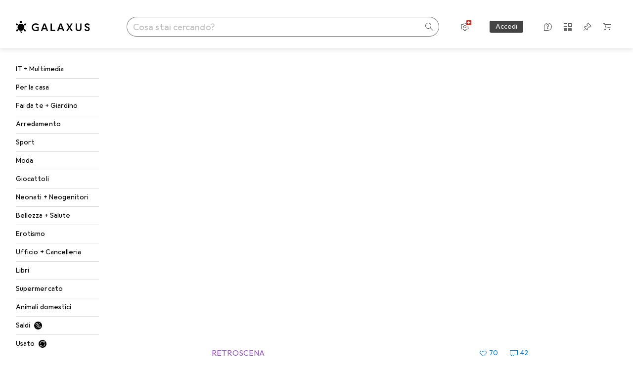

--- FILE ---
content_type: text/html; charset=utf-8
request_url: https://www.galaxus.ch/it/page/intervista-a-tcl-la-tecnologia-mini-led-non-e-solo-buona-come-loled-ma-migliore-19369
body_size: 62511
content:
<!DOCTYPE html><html class="galaxus light-mode" lang="it"><head><meta charSet="utf-8" data-next-head=""/><meta name="viewport" content="width=device-width, interactive-widget=resizes-content" data-next-head=""/><link rel="alternate" href="https://www.galaxus.ch/de/page/interview-mit-tcl-mini-led-ist-nicht-nur-gleich-gut-wie-oled-mini-led-ist-besser-19369" hrefLang="de-CH" data-next-head=""/><link rel="alternate" href="https://www.galaxus.ch/fr/page/interview-avec-tcl-la-technologie-mini-led-nest-pas-aussi-bien-que-loled-elle-est-meilleure--19369" hrefLang="fr-CH" data-next-head=""/><link rel="alternate" href="https://www.galaxus.ch/it/page/intervista-a-tcl-la-tecnologia-mini-led-non-e-solo-buona-come-loled-ma-migliore-19369" hrefLang="it-CH" data-next-head=""/><link rel="alternate" href="https://www.galaxus.ch/en/page/interview-with-tcl-mini-led-isnt-just-on-par-with-oled-mini-led-is-better-19369" hrefLang="en-CH" data-next-head=""/><title data-next-head="">Intervista a TCL: «La tecnologia Mini LED non è solo buona come l&#x27;OLED, ma migliore» - Galaxus</title><meta content="Olivier Semenoux è Head of Product Management per TCL Europe. In questa intervista parla della strategia europea di TCL, del perché il Mini LED è meglio dell&#x27;OLED e dell&#x27;arrivo futuro del Micro LED." name="description" data-next-head=""/><link href="https://www.digitec.ch/it/page/intervista-a-tcl-la-tecnologia-mini-led-non-e-solo-buona-come-loled-ma-migliore-19369" rel="canonical" data-next-head=""/><meta name="robots" content="index, follow, max-image-preview:large" data-next-head=""/><meta property="og:url" content="https://www.digitec.ch/it/page/intervista-a-tcl-la-tecnologia-mini-led-non-e-solo-buona-come-loled-ma-migliore-19369" data-next-head=""/><meta property="og:title" content="Intervista a TCL: «La tecnologia Mini LED non è solo buona come l&#x27;OLED, ma migliore»" data-next-head=""/><meta property="og:description" content="Olivier Semenoux è Head of Product Management per TCL Europe. In questa intervista parla della strategia europea di TCL, del perché il Mini LED è meglio dell&#x27;OLED e dell&#x27;arrivo futuro del Micro LED." data-next-head=""/><meta property="og:site_name" content="Galaxus" data-next-head=""/><meta property="og:image" content="https://www.galaxus.ch/im/Files/4/5/1/5/5/0/3/0/olivier_semenoux_portrait_web21.jpeg?impolicy=teaser&amp;resizeWidth=1136&amp;resizeHeight=568" data-next-head=""/><meta property="article:published_time" content="2021-04-25T22:00:00.000Z" data-next-head=""/><meta property="og:type" content="og:article" data-next-head=""/><meta property="twitter:card" content="summary_large_image" data-next-head=""/><meta property="twitter:title" content="Intervista a TCL: «La tecnologia Mini LED non è solo buona come l&#x27;OLED, ma migliore»" data-next-head=""/><meta property="twitter:image" content="https://www.galaxus.ch/im/Files/4/5/1/5/5/0/3/0/olivier_semenoux_portrait_web21.jpeg?impolicy=teaser&amp;resizeWidth=1136&amp;resizeHeight=568" data-next-head=""/><meta property="twitter:description" content="Olivier Semenoux è Head of Product Management per TCL Europe. In questa intervista parla della strategia europea di TCL, del perché il Mini LED è meglio dell&#x27;OLED e dell&#x27;arrivo futuro del Micro LED." data-next-head=""/><meta property="twitter:site" content="@Galaxus_de" data-next-head=""/><meta content="_YBCM7WFf9exvdMJuXNs5rljqZAS8wrufeIWeVB3ohU" name="google-site-verification"/><meta content="Wn05moJ_2g0lCXC1d5EdzTnhPQZzO5iHwDlzUdMSlcQ" name="google-site-verification"/><meta content="3i9c4gDpujmw0rqUDEiJ8Jc7zldVmXBBdtJ689paHdc" name="google-site-verification"/><meta content="B1Qxkm2N2ZRYYPQzLJw1iBzjnaTh_uOYQGuQDjC8i9w" name="google-site-verification"/><meta content="981DFE52913CC5503987B1DB130906D4" name="msvalidate.01"/><meta content="64f73c3385437c96437a02185a04818c" name="p:domain_verify"/><link rel="apple-touch-icon" sizes="180x180" href="https://static03.galaxus.com/static/images/galaxus/pwa/apple-touch-icon.png"/><link rel="icon" type="image/png" href="https://static03.galaxus.com/static/images/galaxus/pwa/favicon-32x32.png" sizes="32x32"/><link rel="icon" type="image/png" href="https://static03.galaxus.com/static/images/galaxus/pwa/android-chrome-192x192.png" sizes="192x192"/><link rel="icon" type="image/png" href="https://static03.galaxus.com/static/images/galaxus/pwa/favicon-16x16.png" sizes="16x16"/><link href="/static/meta/manifest_galaxus.json" rel="manifest"/><link rel="mask-icon" href="https://static03.galaxus.com/static/images/galaxus/pwa/safari-pinned-tab.svg" color="#333333"/><link href="https://static03.galaxus.com/static/images/galaxus/favicon.ico" rel="shortcut icon" type="image/x-icon"/><meta name="msapplication-TileColor" content="#000000"/><meta name="theme-color" content="#ffffff" media="(prefers-color-scheme: light)"/><meta name="theme-color" content="#1f1f1f" media="(prefers-color-scheme: dark)"/><meta content="/static/meta/msconfig_galaxus.xml" name="msapplication-config"/><meta http-equiv="delegate-ch" content="sec-ch-ua https://ud.galaxus.ch; sec-ch-ua-full-version-list https://ud.galaxus.ch; sec-ch-ua-full-version https://ud.galaxus.ch; sec-ch-ua-mobile https://ud.galaxus.ch; sec-ch-ua-platform https://ud.galaxus.ch; sec-ch-ua-platform-version https://ud.galaxus.ch; sec-ch-ua-arch https://ud.galaxus.ch; sec-ch-ua-bitness https://ud.galaxus.ch; sec-ch-ua-model https://ud.galaxus.ch; sec-ch-ua-wow64 https://ud.galaxus.ch"/><meta name="mobile-web-app-capable" content="yes"/><meta name="apple-mobile-web-app-status-bar-style" content="black"/><meta name="format-detection" content="telephone=no"/><link href="/static/meta/opensearch_galaxus_ch.xml" rel="search" title="DigitecGalaxus Search" type="application/opensearchdescription+xml"/><link rel="preload" href="https://static03.galaxus.com/_next/static/css/6c09f09d13ec043e.css" as="style" crossorigin="anonymous"/><link rel="preload" href="https://static03.galaxus.com/_next/static/css/1e1e01aca620970e.css" as="style" crossorigin="anonymous"/><link rel="preload" href="https://static03.galaxus.com/_next/static/css/5a4a8172d8ae32b1.css" as="style" crossorigin="anonymous"/><link rel="preload" href="https://static03.galaxus.com/_next/static/css/24ea20e34db0b952.css" as="style" crossorigin="anonymous"/><script type="application/ld+json" data-next-head="">{"@context":"https://schema.org","@type":"Article","publisher":{"@type":"Organization","name":"Galaxus","logo":{"@type":"ImageObject","url":"https://www.galaxus.ch/portalimage/22/logo.jpg?lang=de","width":"340","height":"60"}},"headline":"Intervista a TCL: «La tecnologia Mini LED non è solo buona come l'OLED, ma migliore»","image":["/Files/4/5/1/5/5/0/0/2/olivier_semenoux_portrait_web21.jpeg"],"author":{"@type":"Person","name":"Luca Fontana","description":"Scrivo di tecnologia come se fosse cinema – e di cinema come se fosse la vita reale. Tra bit e blockbuster, cerco le storie che sanno emozionare, non solo far cliccare. E sì – a volte ascolto le colonne sonore più forte di quanto dovrei.","url":"https://www.galaxus.ch/it/author/luca-fontana-2247532"},"keywords":"Audio, Film e serie","url":"https://www.digitec.ch/it/page/intervista-a-tcl-la-tecnologia-mini-led-non-e-solo-buona-come-loled-ma-migliore-19369","datePublished":"2021-04-25T22:00:00.000Z","description":"Olivier Semenoux è Head of Product Management per TCL Europe. In questa intervista parla della strategia europea di TCL, del perché il Mini LED è meglio dell'OLED e dell'arrivo futuro del Micro LED.","mainEntityOfPage":"https://www.digitec.ch/it/page/intervista-a-tcl-la-tecnologia-mini-led-non-e-solo-buona-come-loled-ma-migliore-19369","commentCount":41,"isAccessibleForFree":true}</script><link fetchPriority="high" rel="preload" as="image" imageSrcSet="https://static.digitecgalaxus.ch/im/Files/4/5/1/5/5/0/0/2/olivier_semenoux_portrait_web21.jpeg?impolicy=teaser&amp;resizeWidth=1136&amp;resizeHeight=568 1136w,https://static.digitecgalaxus.ch/im/Files/4/5/1/5/5/0/0/2/olivier_semenoux_portrait_web21.jpeg?impolicy=teaser&amp;resizeWidth=1704&amp;resizeHeight=852 1704w" imageSizes="1136px" media="(min-width: 1600px)" data-next-head=""/><link fetchPriority="high" rel="preload" as="image" imageSrcSet="https://static.digitecgalaxus.ch/im/Files/4/5/1/5/5/0/0/2/olivier_semenoux_portrait_web21.jpeg?impolicy=teaser&amp;resizeWidth=1000&amp;resizeHeight=500 1000w,https://static.digitecgalaxus.ch/im/Files/4/5/1/5/5/0/0/2/olivier_semenoux_portrait_web21.jpeg?impolicy=teaser&amp;resizeWidth=1500&amp;resizeHeight=750 1500w" imageSizes="1000px" media="(min-width: 992px) and (max-width: 1599px)" data-next-head=""/><link fetchPriority="high" rel="preload" as="image" imageSrcSet="https://static.digitecgalaxus.ch/im/Files/4/5/1/5/5/0/0/2/olivier_semenoux_portrait_web21.jpeg?impolicy=teaser&amp;resizeWidth=700&amp;resizeHeight=350 700w,https://static.digitecgalaxus.ch/im/Files/4/5/1/5/5/0/0/2/olivier_semenoux_portrait_web21.jpeg?impolicy=teaser&amp;resizeWidth=1050&amp;resizeHeight=525 1050w" imageSizes="100vw" media="(max-width: 991px)" data-next-head=""/><script>(function(w,l){w[l] = w[l] || [];w[l].push({'gtm.start':new Date().getTime(),event:'gtm.js'});})(window,'dataLayer');</script><script>window.dataLayer=window.dataLayer||[];function gtag(){window.dataLayer.push(arguments);}gtag('consent','default',{"ad_storage":"granted","analytics_storage":"granted","ad_user_data":"granted","ad_personalization":"granted"});gtag("set", "ads_data_redaction", false);</script><script type="application/ld+json">{"@context":"https://schema.org","@type":"WebSite","name":"Galaxus","url":"https://www.galaxus.ch","potentialAction":{"@type":"SearchAction","target":"https://www.galaxus.ch/search?q={search_term_string}","query-input":"required name=search_term_string"}}</script><script type="application/ld+json">{"@context":"https://schema.org","@type":"Organization","name":"Galaxus","url":"https://www.galaxus.ch","logo":"https://static03.galaxus.com/static/images/galaxus/logo.svg"}</script><style data-name="global">a,abbr,acronym,address,applet,article,aside,audio,b,big,blockquote,body,button,canvas,caption,center,cite,code,dd,del,details,dfn,div,dl,dt,em,embed,fieldset,figcaption,figure,footer,form,h1,h2,h3,h4,h5,h6,header,hgroup,html,i,iframe,img,ins,kbd,label,legend,li,mark,menu,nav,object,ol,output,p,pre,q,ruby,s,samp,section,small,span,strike,strong,sub,summary,sup,table,tbody,td,tfoot,th,thead,time,tr,tt,u,ul,var,video{padding:0;border:0;margin:0;font:inherit;letter-spacing:inherit;vertical-align:baseline}article,aside,details,figcaption,figure,footer,header,hgroup,menu,nav,section{display:block}ul{list-style:none}blockquote,q{quotes:none}blockquote::after,blockquote::before,q::after,q::before{content:none}table{border-collapse:collapse;border-spacing:0}html,body,input,textarea,select{font:var(--ft0);letter-spacing:var(--ls0)}html{box-sizing:border-box;-webkit-font-smoothing:antialiased;scroll-behavior:smooth}body{text-size-adjust:100%;-webkit-text-size-adjust:100%;color:var(--1k779jv);background-color:var(--mnsyke)}@media(hover:none),(pointer:coarse){body{-webkit-tap-highlight-color:transparent}}*,*::after,*::before{box-sizing:inherit;font-synthesis:none}*:focus{outline:0}a:focus-visible,button:focus-visible,[tabindex]:focus-visible{outline:var(--el8vih) solid 2px;outline-offset:4px}dialog{color:unset}hr{width:100%;height:1px;border:0;margin:0;background-color:var(--8tcvzo)}strong,b{font-weight:650}i,em{font-style:normal}small{font:var(--ftb);letter-spacing:var(--ls0)}ol{padding-left:24px}@media(min-width:992px){ol{padding-left:16px}}p{margin-bottom:24px;word-wrap:break-word}sub,sup{vertical-align:baseline;position:relative;top:-0.3em;left:2px}img{display:block;max-width:100%}noscript img{max-height:100%}.galaxus{color-scheme:light;font-feature-settings:"calt" 1}@media(prefers-color-scheme:dark){.galaxus.system-mode{color-scheme:dark}}@media screen{.galaxus.dark-mode{color-scheme:dark}}@font-face{font-family:Galactica;font-style:normal;font-display:swap;src:url("https://static03.galaxus.com/static/fonts/Galactica/galactica-2024-12-19.woff2") format("woff2-variations")}.galaxus{--f:Galactica,Arial,sans-serif;--fc:Monaco,'Lucida Console',monospace;--ls0:.01em;--ls1:0;--ls2:.005em;--ls3:0;--ls4:0;--ls5:0;--ls6:.005em;--ls7:.005em;--ls8:0;--ls9:.01em;--ls10:.01em;--ls11:.005em;--ls12:.01em;--ft0:400 16px/24px var(--f);--ft1:650 28px/36px var(--f);--ft2:400 28px/36px var(--f);--ft3:300 28px/36px var(--f);--ft4:650 24px/32px var(--f);--ft5:400 24px/32px var(--f);--ft6:300 24px/32px var(--f);--ft7:650 20px/28px var(--f);--ft8:400 20px/28px var(--f);--ft9:650 16px/24px var(--f);--fta:650 13px/20px var(--f);--ftb:400 13px/20px var(--f);--ftc:0 0/0 var(--f);--ftd:650 24px/28px var(--f);--fte:650 24px/28px var(--f);--ftf:400 24px/28px var(--f);--ftg:650 16px/20px var(--f);--fth:650 16px/20px var(--f);--fti:400 16px/20px var(--f);--ftj:650 30px/36px var(--f);--ftk:650 24px/36px var(--f);--ftl:400 24px/36px var(--f);--ftm:650 20px/32px var(--f);--ftn:650 18px/28px var(--f);--fto:400 24px/36px var(--f);--ftp:550 24px/36px var(--f);--ftq:400 14px/20px var(--f);--ftr:400 18px/28px var(--f);--fts:400 18px/28px var(--f);--ftt:400 14px/20px var(--f);--ftu:400 16px/24px var(--f);--ftv:400 14px/20px var(--fc);--ft10:400 24px/32px var(--f);--ft11:400 24px/32px var(--f);--ft12:400 20px/28px var(--f);--ft13:400 13px/20px var(--f);--ft14:400 13px/20px var(--f)}@media(min-width:992px){.galaxus{--ls0:.005em;--ls1:.005em;--ls2:0;--ft0:400 14px/20px var(--f);--ft1:650 32px/40px var(--f);--ft2:400 32px/40px var(--f);--ft3:300 32px/40px var(--f);--ft4:650 22px/32px var(--f);--ft5:400 22px/32px var(--f);--ft6:300 22px/32px var(--f);--ft7:650 18px/28px var(--f);--ft8:400 18px/28px var(--f);--ft9:650 14px/20px var(--f);--fta:650 12px/16px var(--f);--ftb:400 12px/16px var(--f);--ftc:300 18px/28px var(--f);--ftd:650 28px/32px var(--f);--fte:650 28px/32px var(--f);--ftf:400 28px/32px var(--f);--ftg:650 18px/24px var(--f);--fth:650 18px/24px var(--f);--fti:400 18px/24px var(--f);--ftj:650 36px/44px var(--f);--ftk:650 24px/32px var(--f);--ftl:400 24px/32px var(--f);--ftm:650 20px/28px var(--f);--ftn:650 18px/28px var(--f);--fto:400 24px/32px var(--f);--ftp:550 24px/32px var(--f);--ftq:400 14px/20px var(--f);--ftr:400 18px/28px var(--f);--fts:400 18px/28px var(--f);--ftt:400 14px/20px var(--f);--ftu:400 16px/24px var(--f);--ftv:400 14px/20px var(--fc);--ft10:400 32px/40px var(--f);--ft11:400 28px/36px var(--f);--ft12:400 22px/28px var(--f);--ft13:400 14px/20px var(--f);--ft14:400 14px/20px var(--f)}}</style><style data-name="color-index">@media (prefers-color-scheme: dark) {.galaxus.system-mode {--10198j9:#000;--10fdxby:#ffffff4d;--10wxayo:#ffc32d;--10zc1sx:linear-gradient(90deg, #1f1f1f00 0%, #1f1f1f 100%);--116ebtm:#565656;--11k4fu6:#ffffff4d;--11uxnuz:#ffffff4d;--11ze9gf:#565656;--12avdrq:#000000b2;--12f6pt6:#ffffff0d;--13gttpa:#bfbfbf;--13lbujv:#72c7f9;--14tq9sz:#ffffff26;--14yw65y:#af79d4;--15w8i5m:#c4a277;--16dqibr:#ffffff1a;--16etj21:#333;--178lrn9:#111;--17id2wm:#ffffff26;--1802cpk:#b384d3;--18bkghk:#bfbfbf;--18mbd5k:#ffffff26;--19bphjt:#fff;--19e0aml:#ffffff4d;--19fm2i7:#666;--19l6crt:0px 0px 2px #000000b2, 0px 4px 8px #0006;--19oac2x:transparent;--19obz6c:#fff;--19pdxr4:#444;--19q34jv:#84d160;--19ybwvn:#ffffffb2;--1b2jklt:#84d160;--1b3ysqz:linear-gradient(90deg, #1f1f1f 0%, #1f1f1f00 100%);--1bsnx6i:#1f1f1f;--1bvinsk:#f67858;--1byzemk:#0000;--1c3enij:0px 0 12px 0 #0009;--1cs21pp:#FFFFFF4D;--1dcp944:#ffc32d;--1e1nam5:#FFC32D;--1e2y184:#48aff0;--1e78k81:#2b2b2b;--1eji9xz:#ffffff1a;--1el3wc5:#bfbfbf;--1epgvlt:#e5e5e5;--1f6nfo1:#ffffff1a;--1fs683b:#ffffff1a;--1gh4fyk:#1f1f1f;--1gy5qv4:#ffffff0d;--1ilz6pk:#ffffff0d;--1iw4c67:#af79d4;--1jcyncc:#ffffff26;--1jenak1:#FFFFFF;--1jjhjrr:#e5e5e5;--1jr24av:#0000;--1k302as:#333;--1kv95zd:#0000000d;--1l0took:#ffffff1a;--1l9wjie:#0000;--1lhh4qw:#73c44d;--1lz7d1k:#ffc32d;--1m2au4v:#ffffff14;--1m7c0iq:#fff;--1mluoex:#ffffff1a;--1n754pp:#333;--1naf775:#e86646;--1nbeg1b:#0000;--1op5af4:#fff;--1p7drkc:0.7;--1pijdqe:#2A2A2A;--1pxi431:#ffffffb2;--1qckhab:#AF79D4;--1qt5jj4:#ffffff26;--1rj4qld:#666;--1rq52fl:#ffffffb2;--1sonjyf:linear-gradient(-90deg, #1f1f1f 16%, #1f1f1f80 50%, #1f1f1f00 100%);--1t3m607:#ffffff4d;--1t3rh8a:#9353b9;--1t3xp4a:#2b2b2b;--1tllhru:#444;--1tzscxq:#f2f2f2;--1v28369:#1f1f1f;--1wkxsro:#e5e5e5;--1xwle07:#e5e5e5;--1y2ihij:#ffffffb2;--1y2sw54:#ffffff1a;--2biaax:#2a2a2a;--2c9uxh:#333;--3na90j:0px 0px 2px #000000b2, 0px 2px 4px #0006;--3svjg1:#1f1f1f;--3tqlot:#bfbfbf;--4gbqr3:#2a2a2a;--5ojh3z:#9353B9;--5ok7jj:#48aff0;--5rgcsr:#ffffff1a;--5t3te7:#ffffffb2;--7477sm:#2b2b2b;--816hav:#2a2a2a;--8vgz8i:#ffffff4d;--8y34a6:#212121;--9t0wyt:linear-gradient(270deg, #1f1f1f 0%, #0000 100%);--akgbsb:0.94;--bhhn4z:linear-gradient(90deg, #1f1f1f 0%, #0000 100%);--c7eeob:#0000;--csyw65:#ffffffb2;--ct6858:#fff;--czatuv:#f67858;--d27tvg:0px 0px 2px #000000b2, 0px 8px 16px #0006;--dupgx1:#c4a277;--eebixj:#666;--frx560:#ddd;--gowxvt:#af79d4;--gsbz9m:#0000;--hzesyh:#ffffffb2;--jfvl85:#0000000d;--jg28df:#fff;--jixtcb:0px 0px 2px #000000b2, 0px 6px 12px #0006;--jm03sy:#0000000d;--kcefly:#af79d4;--kmu7ha:#565656;--kn0bua:#bfbfbf;--l8tbce:#ffffffb2;--mnsyke:#1f1f1f;--o0tuw4:#0000;--o2azza:rgba(255, 255, 255, 0.94);--q0c0r4:#ff8000;--qoiju5:#ffffff26;--s14uma:#666;--sd4rx5:#2a2a2a;--szez4g:#333;--tzsdr8:#0000;--urbep5:#ffffff4d;--uregg6:#444;--vyp9f0:#ffffff4d;--xeucnu:#666;--xy9czy:#0000000d;--yjx2he:linear-gradient(90deg, #1f1f1f 16%, #1f1f1f80 50%, #1f1f1f00 100%);--ym9vvo:#af79d4;--zet43d:#bfbfbf;--zlz686:rgb(161 161 161);}}.galaxus.dark-mode {--10198j9:#000;--10fdxby:#ffffff4d;--10wxayo:#ffc32d;--10zc1sx:linear-gradient(90deg, #1f1f1f00 0%, #1f1f1f 100%);--116ebtm:#565656;--11k4fu6:#ffffff4d;--11uxnuz:#ffffff4d;--11ze9gf:#565656;--12avdrq:#000000b2;--12f6pt6:#ffffff0d;--13gttpa:#bfbfbf;--13lbujv:#72c7f9;--14tq9sz:#ffffff26;--14yw65y:#af79d4;--15w8i5m:#c4a277;--16dqibr:#ffffff1a;--16etj21:#333;--178lrn9:#111;--17id2wm:#ffffff26;--1802cpk:#b384d3;--18bkghk:#bfbfbf;--18mbd5k:#ffffff26;--19bphjt:#fff;--19e0aml:#ffffff4d;--19fm2i7:#666;--19l6crt:0px 0px 2px #000000b2, 0px 4px 8px #0006;--19oac2x:transparent;--19obz6c:#fff;--19pdxr4:#444;--19q34jv:#84d160;--19ybwvn:#ffffffb2;--1b2jklt:#84d160;--1b3ysqz:linear-gradient(90deg, #1f1f1f 0%, #1f1f1f00 100%);--1bsnx6i:#1f1f1f;--1bvinsk:#f67858;--1byzemk:#0000;--1c3enij:0px 0 12px 0 #0009;--1cs21pp:#FFFFFF4D;--1dcp944:#ffc32d;--1e1nam5:#FFC32D;--1e2y184:#48aff0;--1e78k81:#2b2b2b;--1eji9xz:#ffffff1a;--1el3wc5:#bfbfbf;--1epgvlt:#e5e5e5;--1f6nfo1:#ffffff1a;--1fs683b:#ffffff1a;--1gh4fyk:#1f1f1f;--1gy5qv4:#ffffff0d;--1ilz6pk:#ffffff0d;--1iw4c67:#af79d4;--1jcyncc:#ffffff26;--1jenak1:#FFFFFF;--1jjhjrr:#e5e5e5;--1jr24av:#0000;--1k302as:#333;--1kv95zd:#0000000d;--1l0took:#ffffff1a;--1l9wjie:#0000;--1lhh4qw:#73c44d;--1lz7d1k:#ffc32d;--1m2au4v:#ffffff14;--1m7c0iq:#fff;--1mluoex:#ffffff1a;--1n754pp:#333;--1naf775:#e86646;--1nbeg1b:#0000;--1op5af4:#fff;--1p7drkc:0.7;--1pijdqe:#2A2A2A;--1pxi431:#ffffffb2;--1qckhab:#AF79D4;--1qt5jj4:#ffffff26;--1rj4qld:#666;--1rq52fl:#ffffffb2;--1sonjyf:linear-gradient(-90deg, #1f1f1f 16%, #1f1f1f80 50%, #1f1f1f00 100%);--1t3m607:#ffffff4d;--1t3rh8a:#9353b9;--1t3xp4a:#2b2b2b;--1tllhru:#444;--1tzscxq:#f2f2f2;--1v28369:#1f1f1f;--1wkxsro:#e5e5e5;--1xwle07:#e5e5e5;--1y2ihij:#ffffffb2;--1y2sw54:#ffffff1a;--2biaax:#2a2a2a;--2c9uxh:#333;--3na90j:0px 0px 2px #000000b2, 0px 2px 4px #0006;--3svjg1:#1f1f1f;--3tqlot:#bfbfbf;--4gbqr3:#2a2a2a;--5ojh3z:#9353B9;--5ok7jj:#48aff0;--5rgcsr:#ffffff1a;--5t3te7:#ffffffb2;--7477sm:#2b2b2b;--816hav:#2a2a2a;--8vgz8i:#ffffff4d;--8y34a6:#212121;--9t0wyt:linear-gradient(270deg, #1f1f1f 0%, #0000 100%);--akgbsb:0.94;--bhhn4z:linear-gradient(90deg, #1f1f1f 0%, #0000 100%);--c7eeob:#0000;--csyw65:#ffffffb2;--ct6858:#fff;--czatuv:#f67858;--d27tvg:0px 0px 2px #000000b2, 0px 8px 16px #0006;--dupgx1:#c4a277;--eebixj:#666;--frx560:#ddd;--gowxvt:#af79d4;--gsbz9m:#0000;--hzesyh:#ffffffb2;--jfvl85:#0000000d;--jg28df:#fff;--jixtcb:0px 0px 2px #000000b2, 0px 6px 12px #0006;--jm03sy:#0000000d;--kcefly:#af79d4;--kmu7ha:#565656;--kn0bua:#bfbfbf;--l8tbce:#ffffffb2;--mnsyke:#1f1f1f;--o0tuw4:#0000;--o2azza:rgba(255, 255, 255, 0.94);--q0c0r4:#ff8000;--qoiju5:#ffffff26;--s14uma:#666;--sd4rx5:#2a2a2a;--szez4g:#333;--tzsdr8:#0000;--urbep5:#ffffff4d;--uregg6:#444;--vyp9f0:#ffffff4d;--xeucnu:#666;--xy9czy:#0000000d;--yjx2he:linear-gradient(90deg, #1f1f1f 16%, #1f1f1f80 50%, #1f1f1f00 100%);--ym9vvo:#af79d4;--zet43d:#bfbfbf;--zlz686:rgb(161 161 161);}.galaxus {--11uswlt:#73c44d;--11xugvy:#b384d3;--125kr1u:#004478;--12illp0:#ffc32d;--136ew04:#c25700;--13igwez:#00000042;--13lrw8k:#72c7f9;--1487xqb:#48aff0;--15pku1g:#84d160;--16bnlea:#000;--18dq9hi:#b384d3;--18l264y:#c94125;--18seuq4:#000000b2;--19r5s0h:#c4a277;--1a8nx8y:#84d160;--1aptxqr:#0000;--1aqyk1g:#84d160;--1b126oq:#00000042;--1c18byc:#666;--1cn9z1m:#c94125;--1e1wfrd:#c94125;--1elv1fq:#007bc7;--1et2qvs:#000000b2;--1fschfn:#000000;--1kiwm3g:#c4a277;--1m0qens:#000;--1q6k8qi:#72c7f9;--1szzp6j:#ffffffb2;--1x3wavf:#9353b9;--1xjazq4:#ffc32d;--2bkez0:#f67858;--2ghp4c:#000000b2;--2qh9il:#ffc32d;--2tqzub:#fff;--37nihi:#f67858;--5dk0l:#b3b3b3;--6bpuh7:#b384d3;--6w2yz3:#e86646;--8wcah8:#72c7f9;--c0n4uk:#e86646;--c81mjn:#565656;--fgk6wf:#ff8000;--fhq0wf:#0000;--fx2ow1:#bfbfbf;--kxr06q:#000;--mkbsy3:#f67858;--nlm8dm:#000;--npe9u0:#73c44d;--r4ugpg:#9353b9;--s6kaa7:#0000001a;--sluo2r:#ffc32d;--ugueyt:#e86646;--v16niv:transparent;--wuc7rf:#565656;--xy1o5e:#f2d13a;--y29x19:#c4a277;--z1wdaa:#ffc32d;--z3kh0c:#EEEEEE;--z94kwh:#b384d3;--zkgeuy:#ffffff4d;--10198j9:#fff;--10fdxby:#b3b3b3;--10wxayo:#eeb524;--10zc1sx:linear-gradient(90deg, #fff0 0%, #fff 100%);--116ebtm:#eee;--11k4fu6:#ddd;--11uxnuz:#00000042;--11ze9gf:#ddd;--12avdrq:#00000080;--12f6pt6:#00000005;--13gttpa:#565656;--13lbujv:#007bc7;--14tq9sz:#ddd;--14yw65y:#565656;--15w8i5m:#8e694a;--16dqibr:#0000001a;--16etj21:#f5f5f5;--178lrn9:#333;--17id2wm:#ffffff1a;--1802cpk:#9353b9;--18bkghk:#000;--18mbd5k:#0000001a;--19bphjt:#b3b3b3;--19e0aml:#0003;--19fm2i7:#b3b3b3;--19l6crt:0px 0px 2px #00000029, 0px 4px 8px #00000014;--19oac2x:#00000008;--19obz6c:#000;--19pdxr4:#eee;--19q34jv:#2b8800;--19ybwvn:#0009;--1b2jklt:#73c44d;--1b3ysqz:linear-gradient(90deg, #fff 0%, #fff0 100%);--1bsnx6i:#F7F7F7;--1bvinsk:#c94125;--1byzemk:#c94125;--1c3enij:0px 0 8px 0 #0003;--1cs21pp:#00000060;--1dcp944:#565656;--1e1nam5:#444;--1e2y184:#004478;--1e78k81:#ddd;--1eji9xz:#0003;--1el3wc5:#666;--1epgvlt:#565656;--1f6nfo1:#eee;--1fs683b:#f5f5f5;--1gh4fyk:#ddd;--1gy5qv4:#f5f5f5;--1ilz6pk:#0000000d;--1iw4c67:#000;--1jcyncc:#0003;--1jenak1:transparent;--1jjhjrr:#ddd;--1jr24av:#48aff0;--1k302as:#eee;--1kv95zd:#0003;--1l0took:#56565657;--1l9wjie:#e86646;--1lhh4qw:#2b8800;--1lz7d1k:#a36b13;--1m2au4v:#00000005;--1m7c0iq:#333;--1mluoex:#00000008;--1n754pp:#ddd;--1naf775:#c94125;--1nbeg1b:#00000008;--1op5af4:#565656;--1p7drkc:0.6;--1pijdqe:#f5f5f5;--1pxi431:#000;--1qckhab:#444444;--1qt5jj4:#f5f5f5;--1rj4qld:#ddd;--1rq52fl:#00000080;--1sonjyf:linear-gradient(-90deg, #fff 16%, #ffffff80 50%, #fff0 100%);--1t3m607:#ffc32d;--1t3rh8a:#000;--1t3xp4a:#fbfbfb;--1tllhru:#ddd;--1tzscxq:#fafafa;--1v28369:#f5f5f5;--1wkxsro:#444;--1xwle07:#000;--1y2ihij:#000000b2;--1y2sw54:#0000000d;--2biaax:#f5f5f5;--2c9uxh:#fbfbfb;--3na90j:0px 0px 2px #00000029, 0px 2px 4px #00000014;--3svjg1:#0000;--3tqlot:#b3b3b3;--4gbqr3:#eee;--5ojh3z:#000000;--5ok7jj:#72c7f9;--5rgcsr:#b3b3b3;--5t3te7:#565656;--7477sm:#eee;--816hav:#fff;--8vgz8i:#0000004d;--8y34a6:#444;--9t0wyt:linear-gradient(270deg, #fff 0%, #0000 100%);--akgbsb:1;--bhhn4z:linear-gradient(90deg, #fff 0%, #0000 100%);--c7eeob:#2b8800;--csyw65:#000000de;--ct6858:#F7F7F7;--czatuv:#e86646;--d27tvg:0px 0px 2px #00000029, 0px 8px 16px #00000014;--dupgx1:#b89363;--eebixj:#565656;--frx560:#b3b3b3;--gowxvt:#444;--gsbz9m:#ddd;--hzesyh:#b3b3b3;--jfvl85:#0000;--jg28df:#444;--jixtcb:0px 0px 2px #00000029, 0px 6px 12px #00000014;--jm03sy:#00000008;--kcefly:#ffc32d;--kmu7ha:#b3b3b3;--kn0bua:#444;--l8tbce:#666;--mnsyke:#fff;--o0tuw4:#d9d9d9;--o2azza:rgba(255, 255, 255, 1);--q0c0r4:#c25700;--qoiju5:#eee;--s14uma:#eee;--sd4rx5:#fbfbfb;--szez4g:#fff;--tzsdr8:#007bc7;--urbep5:#0000001a;--uregg6:#fff;--vyp9f0:#0006;--xeucnu:#444;--xy9czy:#00000005;--yjx2he:linear-gradient(90deg, #fff 16%, #ffffff80 50%, #fff0 100%);--ym9vvo:#9353b9;--zet43d:#999;--zlz686:rgb(234 234 234);--11w6zve:var(--10wxayo);--1an6v4v:var(--10198j9);--1ddv6cn:var(--19obz6c);--1e2lz3i:var(--1bvinsk);--1emv98y:var(--1b2jklt);--1hmhgt1:var(--19ybwvn);--1i1y7oh:var(--1e78k81);--1i4jrop:var(--10fdxby);--1i7vhkq:var(--1b2jklt);--1jgx79d:var(--16etj21);--1k779jv:var(--19obz6c);--1kjaa1g:var(--10wxayo);--1lpsrp6:var(--1e78k81);--1mds2u2:var(--19ybwvn);--1me06pr:var(--19pdxr4);--1mydrm8:var(--19fm2i7);--1nouu4:var(--1eji9xz);--1oivmeg:var(--1epgvlt);--1ourvk:var(--19q34jv);--1p6kokw:var(--11k4fu6);--1pcc0qy:var(--1epgvlt);--1pcu1xm:var(--13gttpa);--1pkp66m:var(--16dqibr);--1q3kdbu:var(--19pdxr4);--1r9ee73:var(--19fm2i7);--1rgmdi2:var(--13lbujv);--1rwo1a7:var(--1epgvlt);--1soxc7:var(--18mbd5k);--1t7vhzs:var(--12f6pt6);--1u9ygda:var(--1el3wc5);--1vd89ah:var(--19obz6c);--1xi8fgy:var(--16dqibr);--36dmas:var(--1kv95zd);--411cc2:var(--1k302as);--4hqdzv:var(--19obz6c);--7pw0f9:var(--1y2sw54);--7s8lb5:var(--10fdxby);--8tcvzo:var(--1tllhru);--9tzhrd:var(--1bvinsk);--a3wez2:var(--19obz6c);--bcrr7q:var(--1tllhru);--cp4reo:var(--19ybwvn);--cpxbrn:var(--1k302as);--crif7f:var(--12f6pt6);--dd9sra:var(--19ybwvn);--el8vih:var(--13lbujv);--ezs0k9:var(--16dqibr);--feqtyv:var(--15w8i5m);--fwcwr2:var(--1rj4qld);--gibher:var(--11k4fu6);--go7ibp:var(--1jcyncc);--gp2onh:var(--19ybwvn);--gtrwf6:var(--2biaax);--h725xa:var(--3tqlot);--hb9cw6:var(--eebixj);--hplxs6:var(--5rgcsr);--idx9s6:var(--czatuv);--ig2z62:var(--19fm2i7);--j7a0i8:var(--1fs683b);--jbj478:var(--1epgvlt);--jfj8r7:var(--1t3rh8a);--ju5yqa:var(--19obz6c);--k9sr1x:var(--1epgvlt);--kauol6:var(--13gttpa);--krrwn4:var(--1gy5qv4);--l312ps:var(--1bvinsk);--l3p4nm:var(--13gttpa);--lqnzoy:var(--19q34jv);--n58p75:var(--1tllhru);--orpcq:var(--19q34jv);--owtcz:var(--gowxvt);--q6oupi:var(--14yw65y);--qjzfbd:var(--1f6nfo1);--r60rxs:var(--16dqibr);--t93p7n:var(--19obz6c);--tjy90m:var(--1iw4c67);--uiomd2:var(--19pdxr4);--v8dujx:var(--1bvinsk);--vek2ri:var(--1b2jklt);--wdchxm:var(--1wkxsro);--wi90k:var(--14tq9sz);--ww50yn:var(--19obz6c);--x1pr6s:var(--19q34jv);--x8g5j4:var(--1802cpk);--y3r8ek:var(--19pdxr4);--zel1lv:var(--16etj21);--zgi6zl:var(--11uxnuz);}</style><link rel="stylesheet" href="https://static03.galaxus.com/_next/static/css/6c09f09d13ec043e.css" crossorigin="anonymous" data-n-g=""/><link rel="stylesheet" href="https://static03.galaxus.com/_next/static/css/1e1e01aca620970e.css" crossorigin="anonymous" data-n-p=""/><link rel="stylesheet" href="https://static03.galaxus.com/_next/static/css/5a4a8172d8ae32b1.css" crossorigin="anonymous" data-n-p=""/><link rel="stylesheet" href="https://static03.galaxus.com/_next/static/css/24ea20e34db0b952.css" crossorigin="anonymous" data-n-p=""/><noscript data-n-css=""></noscript><script defer="" crossorigin="anonymous" noModule="" src="https://static03.galaxus.com/_next/static/chunks/polyfills-42372ed130431b0a.js"></script><script src="https://static03.galaxus.com/_next/static/chunks/webpack-c20b3af1e6f8839f.js" defer="" crossorigin="anonymous"></script><script src="https://static03.galaxus.com/_next/static/chunks/framework-a8814775d4bfb169.js" defer="" crossorigin="anonymous"></script><script src="https://static03.galaxus.com/_next/static/chunks/main-8275681e1329ae49.js" defer="" crossorigin="anonymous"></script><script src="https://static03.galaxus.com/_next/static/chunks/pages/_app-3c041a99581d2429.js" defer="" crossorigin="anonymous"></script><script src="https://static03.galaxus.com/_next/static/chunks/20148-43c1c2313605f15a.js" defer="" crossorigin="anonymous"></script><script src="https://static03.galaxus.com/_next/static/chunks/1909-1888982ba8451778.js" defer="" crossorigin="anonymous"></script><script src="https://static03.galaxus.com/_next/static/chunks/21358-30b5ba8a760a7e90.js" defer="" crossorigin="anonymous"></script><script src="https://static03.galaxus.com/_next/static/chunks/49465-7a97d15b6fec0577.js" defer="" crossorigin="anonymous"></script><script src="https://static03.galaxus.com/_next/static/chunks/99694-72f85efa3acde8d9.js" defer="" crossorigin="anonymous"></script><script src="https://static03.galaxus.com/_next/static/chunks/95456-c1a44788af0a49bd.js" defer="" crossorigin="anonymous"></script><script src="https://static03.galaxus.com/_next/static/chunks/7855-09745f081b32867b.js" defer="" crossorigin="anonymous"></script><script src="https://static03.galaxus.com/_next/static/chunks/27865-349eb758f4c371de.js" defer="" crossorigin="anonymous"></script><script src="https://static03.galaxus.com/_next/static/chunks/60050-dcd9a664e660c75e.js" defer="" crossorigin="anonymous"></script><script src="https://static03.galaxus.com/_next/static/chunks/76357-d43718db0bc3b231.js" defer="" crossorigin="anonymous"></script><script src="https://static03.galaxus.com/_next/static/chunks/63614-47bc3a8349ac5b37.js" defer="" crossorigin="anonymous"></script><script src="https://static03.galaxus.com/_next/static/chunks/40646-66ab7240cbae4a73.js" defer="" crossorigin="anonymous"></script><script src="https://static03.galaxus.com/_next/static/chunks/99487-3ba8ce4321ca6a92.js" defer="" crossorigin="anonymous"></script><script src="https://static03.galaxus.com/_next/static/chunks/55354-089834343ca2a7ec.js" defer="" crossorigin="anonymous"></script><script src="https://static03.galaxus.com/_next/static/chunks/31406-58144899c0992bba.js" defer="" crossorigin="anonymous"></script><script src="https://static03.galaxus.com/_next/static/chunks/10812-8dd32ab9d2e45250.js" defer="" crossorigin="anonymous"></script><script src="https://static03.galaxus.com/_next/static/chunks/58717-d879f3608ca3c7e6.js" defer="" crossorigin="anonymous"></script><script src="https://static03.galaxus.com/_next/static/chunks/99116-3619b20bc0b80585.js" defer="" crossorigin="anonymous"></script><script src="https://static03.galaxus.com/_next/static/chunks/97760-79eda081894d96b9.js" defer="" crossorigin="anonymous"></script><script src="https://static03.galaxus.com/_next/static/chunks/11065-9fbed8b562302aed.js" defer="" crossorigin="anonymous"></script><script src="https://static03.galaxus.com/_next/static/chunks/95318-d77bf54d5fb5c880.js" defer="" crossorigin="anonymous"></script><script src="https://static03.galaxus.com/_next/static/chunks/52721-19ea0ae4c0a7b5a7.js" defer="" crossorigin="anonymous"></script><script src="https://static03.galaxus.com/_next/static/chunks/87456-ba81076dad769746.js" defer="" crossorigin="anonymous"></script><script src="https://static03.galaxus.com/_next/static/chunks/13532-5cf47625c008605a.js" defer="" crossorigin="anonymous"></script><script src="https://static03.galaxus.com/_next/static/chunks/77794-f352d1235b62684c.js" defer="" crossorigin="anonymous"></script><script src="https://static03.galaxus.com/_next/static/chunks/4091-38c5c0e2bc6a8b21.js" defer="" crossorigin="anonymous"></script><script src="https://static03.galaxus.com/_next/static/chunks/39668-0c47868a956fd773.js" defer="" crossorigin="anonymous"></script><script src="https://static03.galaxus.com/_next/static/chunks/26302-7926dae313597312.js" defer="" crossorigin="anonymous"></script><script src="https://static03.galaxus.com/_next/static/chunks/86690-fc6128c934fc02fe.js" defer="" crossorigin="anonymous"></script><script src="https://static03.galaxus.com/_next/static/chunks/78253-e910019acfbc8e77.js" defer="" crossorigin="anonymous"></script><script src="https://static03.galaxus.com/_next/static/chunks/70208-108919005bc5d5d1.js" defer="" crossorigin="anonymous"></script><script src="https://static03.galaxus.com/_next/static/chunks/58565-2efe74b5d8d499be.js" defer="" crossorigin="anonymous"></script><script src="https://static03.galaxus.com/_next/static/chunks/64565-7f6b9eb7c186d3e7.js" defer="" crossorigin="anonymous"></script><script src="https://static03.galaxus.com/_next/static/chunks/96534-b250d7159a2edd00.js" defer="" crossorigin="anonymous"></script><script src="https://static03.galaxus.com/_next/static/chunks/21655-ae9d972996023c49.js" defer="" crossorigin="anonymous"></script><script src="https://static03.galaxus.com/_next/static/chunks/89104-3120a50dd556c933.js" defer="" crossorigin="anonymous"></script><script src="https://static03.galaxus.com/_next/static/chunks/pages/page/%5Bslug%5D-1616cf1639007ca7.js" defer="" crossorigin="anonymous"></script><script src="https://static03.galaxus.com/_next/static/2ixczQ8SJBzAzk3Nig0RK/_buildManifest.js" defer="" crossorigin="anonymous"></script><script src="https://static03.galaxus.com/_next/static/2ixczQ8SJBzAzk3Nig0RK/_ssgManifest.js" defer="" crossorigin="anonymous"></script></head><body><svg id="svgDefinitionsSSR" style="position:absolute;height:0"><clipPath id="stars" width="68" height="12"><path d="M8.65,7.14,12,4.35,8,4.06a.24.24,0,0,1-.2-.14L6,0,4.18,3.92a.24.24,0,0,1-.2.14L0,4.35,3.35,7.14a.22.22,0,0,1,.08.25L2.31,11.25,5.87,9a.24.24,0,0,1,.26,0l3.56,2.26L8.57,7.39A.26.26,0,0,1,8.65,7.14Zm14,0L26,4.35l-4-.29a.24.24,0,0,1-.2-.14L20,0,18.18,3.92a.24.24,0,0,1-.2.14l-4,.29,3.35,2.79a.22.22,0,0,1,.08.25l-1.12,3.86L19.87,9a.24.24,0,0,1,.26,0l3.56,2.26L22.57,7.39A.26.26,0,0,1,22.65,7.14Zm14,0L40,4.35l-4-.29a.24.24,0,0,1-.2-.14L34,0,32.18,3.92a.24.24,0,0,1-.2.14l-4,.29,3.35,2.79a.22.22,0,0,1,.08.25l-1.12,3.86L33.87,9a.24.24,0,0,1,.26,0l3.56,2.26L36.57,7.39A.26.26,0,0,1,36.65,7.14Zm14,0L54,4.35l-4-.29a.24.24,0,0,1-.2-.14L48,0,46.18,3.92a.24.24,0,0,1-.2.14l-4,.29,3.35,2.79a.22.22,0,0,1,.08.25l-1.12,3.86L47.87,9a.24.24,0,0,1,.26,0l3.56,2.26L50.57,7.39A.26.26,0,0,1,50.65,7.14Zm14,0L68,4.35l-4-.29a.24.24,0,0,1-.2-.14L62,0,60.18,3.92a.24.24,0,0,1-.2.14l-4,.29,3.35,2.79a.22.22,0,0,1,.08.25l-1.12,3.86L61.87,9a.24.24,0,0,1,.26,0l3.56,2.26L64.57,7.39A.26.26,0,0,1,64.65,7.14Z"></path></clipPath></svg><div id="__next"><div class="yPA3Cr9"><div class="yPA3Cr91"></div></div><div role="presentation" id="scrollbar-measure" class="yx2bhsj"><div class="yx2bhsj1"></div></div><!--$--><!--/$--><div class="yn9Sjfb1"><nav aria-label="Salta i link" class="yA1ZGvP" id="skipNavigation"><h2 class="yAa8UXh">Salta la navigazione dei link</h2><a tabindex="0" class="yA1ZGvP1 yRfMIL6 yRfMIL66" href="#pageContent">Vai al contenuto principale</a><a class="yA1ZGvP1 ygfraCR4 yRfMIL6 yRfMIL66" href="#mainNavigation">Vai alla navigazione</a><a class="yA1ZGvP1 yRfMIL6 yRfMIL66" href="#pageFooter">Passa al piè di pagina</a></nav><div id="pageHead" class="yyzDK7O"><header class="yyzDK7O3"><div class="yyzDK7O8"><div class="yyzDK7O7 yUjw3sV"><div class="yUjw3sV1 yUjw3sV2"></div></div></div><div id="logo" class="yyzDK7OB yyzDK7OC"><a aria-label="Go to homepage" class="yL6QRMe" href="/it"><svg fill="none" viewBox="0 0 65 80" width="65" height="65" class="yIUM0yP1 yELSOsz"><title>Galaxus</title><path fill="#000" fill-rule="evenodd" d="M23.889 16.319c-.142.425-.029.596.187.92.144.215.333.499.522.972h.237c2.365-.71 4.73-1.183 7.331-1.183s4.967.473 7.332 1.183h.237c.186-.467.373-.787.516-1.031.22-.375.336-.575.193-.861-.095-.473-.265-.946-.435-1.42-.255-.709-.51-1.418-.51-2.128 0-.591.295-1.419.59-2.247.296-.827.592-1.655.592-2.246 0-.586-1.269-1.534-2.572-2.508-.802-.6-1.618-1.209-2.158-1.75-.53-.53-1.061-1.225-1.567-1.889C33.537 1.021 32.76 0 32.166 0h-.236c-.7 0-1.399.91-2.196 1.947-.55.716-1.148 1.494-1.825 2.074-.54.54-1.356 1.15-2.158 1.75-1.303.973-2.572 1.921-2.572 2.507 0 .425.24 1.089.502 1.82.322.896.68 1.892.68 2.673.339.845.073 1.69-.192 2.534-.106.338-.213.676-.28 1.014M4.969 31.455c1.892 0 3.547.237 4.73.946 1.419-3.311 3.31-6.149 5.912-8.514C10.408 19.393 1.421 18.92.475 19.63s-.946 11.825 4.493 11.825m49.902.946c-1.42-3.311-3.548-6.149-5.913-8.514 5.203-4.494 14.19-4.967 15.137-4.257.946.71.946 12.062-4.494 11.825-1.892 0-3.311.237-4.73.946m-.946 11.589c0-3.548-.71-6.859-1.892-9.933-1.183-2.838-3.075-5.44-5.203-7.569-3.548-3.547-8.041-5.44-12.771-5.912h-3.311c-4.73.473-9.224 2.365-12.772 5.912-2.128 2.129-4.02 4.73-5.203 7.569-1.419 3.074-1.892 6.385-1.892 9.933 0 3.31.71 6.385 1.892 9.46 1.183 2.601 2.602 4.967 4.494 7.095 3.074 3.311 7.095 5.676 11.352 6.622 1.182.237 2.602.473 3.784.473h1.656c5.203-.473 10.17-2.838 13.717-6.858 1.892-2.129 3.31-4.494 4.493-7.095.946-3.312 1.656-6.623 1.656-9.697m1.182 10.879c-1.182 3.075-3.074 5.913-5.44 8.278.237.71.474 1.892.71 3.074.473 5.203 11.825 4.494 12.298 3.548.71-.946-.709-11.352-7.568-14.9M32.403 70.715c1.183 0 2.365 0 3.547-.237-.236 4.257.947 8.041 5.204 8.515h.473c-1.892.709-3.784 1.182-5.677.946-4.493-.71-7.804-4.967-7.804-9.697 1.419.236 2.838.473 4.257.473M13.956 66.22c-.473 5.44-11.59 4.494-12.062 3.311-.473-.946.71-11.115 7.332-14.663 1.419 3.075 3.074 5.913 5.44 8.278-.237.71-.474 1.655-.71 3.074" clip-rule="evenodd"></path></svg><svg fill="none" viewBox="0 0 65 80" width="65" height="65" class="yIUM0yP2 yELSOsz"><title>Galaxus</title><path fill="#fff" fill-rule="evenodd" d="M23.889 16.319c-.142.425-.029.596.187.92.144.215.333.499.522.972h.237c2.365-.71 4.73-1.183 7.331-1.183s4.967.473 7.332 1.183h.237c.186-.467.373-.787.516-1.031.22-.375.336-.575.193-.861-.095-.473-.265-.946-.435-1.42-.255-.709-.51-1.418-.51-2.128 0-.591.295-1.419.59-2.247.296-.827.592-1.655.592-2.246 0-.586-1.269-1.534-2.572-2.508-.802-.6-1.618-1.209-2.158-1.75-.53-.53-1.061-1.225-1.567-1.889C33.537 1.021 32.76 0 32.166 0h-.236c-.7 0-1.399.91-2.196 1.947-.55.716-1.148 1.494-1.825 2.074-.54.54-1.356 1.15-2.158 1.75-1.303.973-2.572 1.921-2.572 2.507 0 .425.24 1.089.502 1.82.322.896.68 1.892.68 2.673.339.845.073 1.69-.192 2.534-.106.338-.213.676-.28 1.014M4.969 31.455c1.892 0 3.547.237 4.73.946 1.419-3.311 3.31-6.149 5.912-8.514C10.408 19.393 1.421 18.92.475 19.63s-.946 11.825 4.493 11.825m49.902.946c-1.42-3.311-3.548-6.149-5.913-8.514 5.203-4.494 14.19-4.967 15.137-4.257.946.71.946 12.062-4.494 11.825-1.892 0-3.311.237-4.73.946m-.946 11.589c0-3.548-.71-6.859-1.892-9.933-1.183-2.838-3.075-5.44-5.203-7.569-3.548-3.547-8.041-5.44-12.771-5.912h-3.311c-4.73.473-9.224 2.365-12.772 5.912-2.128 2.129-4.02 4.73-5.203 7.569-1.419 3.074-1.892 6.385-1.892 9.933 0 3.31.71 6.385 1.892 9.46 1.183 2.601 2.602 4.967 4.494 7.095 3.074 3.311 7.095 5.676 11.352 6.622 1.182.237 2.602.473 3.784.473h1.656c5.203-.473 10.17-2.838 13.717-6.858 1.892-2.129 3.31-4.494 4.493-7.095.946-3.312 1.656-6.623 1.656-9.697m1.182 10.879c-1.182 3.075-3.074 5.913-5.44 8.278.237.71.474 1.892.71 3.074.473 5.203 11.825 4.494 12.298 3.548.71-.946-.709-11.352-7.568-14.9M32.403 70.715c1.183 0 2.365 0 3.547-.237-.236 4.257.947 8.041 5.204 8.515h.473c-1.892.709-3.784 1.182-5.677.946-4.493-.71-7.804-4.967-7.804-9.697 1.419.236 2.838.473 4.257.473M13.956 66.22c-.473 5.44-11.59 4.494-12.062 3.311-.473-.946.71-11.115 7.332-14.663 1.419 3.075 3.074 5.913 5.44 8.278-.237.71-.474 1.655-.71 3.074" clip-rule="evenodd"></path></svg><svg fill="none" viewBox="0 0 597 100" width="597" height="597" class="yIUM0yP4 yELSOsz"><title>Galaxus</title><path fill="#000" fill-rule="evenodd" d="M160.406 76.16c-12.544 0-21.842-9.91-21.842-21.753s9.298-21.756 21.669-21.756c10.436 0 16.228 6.844 16.228 6.844l6.928-7.544s-7.456-9.3-23.156-9.3c-17.983 0-32.371 13.596-32.371 31.756 0 18.156 14.388 31.753 32.544 31.753 14.913 0 23.597-6.58 23.597-6.58V50.547h-24.562v9.824h14.213v13.07s-4.476 2.72-13.248 2.72m40.965 8.949h11.228l5.176-14.123h25.791l5.174 14.123h11.403l-23.421-61.404h-11.93zm29.3-49.21 9.211 25.348h-18.421zm49.286 49.21h36.842V75.107h-26.316V23.705h-10.526zm51.73 0h11.226l5.176-14.123h25.789l5.177 14.123h11.404l-23.423-61.404h-11.93zm29.298-49.21 9.211 25.348h-18.421zm84.69 49.21h12.456l-19.912-31.667 18.949-29.737h-12.02L431.99 45.37l-13.157-21.665h-12.457l18.95 29.56-19.913 31.844h12.018l14.121-23.423zm72.403-23.597c0 8.77-4.472 14.648-13.158 14.648-8.772 0-13.158-5.877-13.158-14.648V23.705h-10.526v39.123c0 13.509 8.686 23.332 23.684 23.332 15.002 0 23.686-9.823 23.686-23.332V23.705h-10.528zm66.176 7.281c0 4.735-4.913 7.367-10.353 7.367-9.033 0-11.577-9.034-11.577-9.034l-9.388 4.21s3.07 14.824 20.965 14.824c13.07 0 21.053-7.369 21.053-17.367 0-11.404-8.157-15.263-17.544-18.95-8.421-3.33-12.542-5.173-12.542-10.087 0-3.858 3.596-7.105 9.559-7.105 8.334 0 11.142 8.246 11.142 8.246l9.297-4.211s-3.683-14.035-20.439-14.035c-13.068 0-20.263 8.072-20.263 17.105 0 10.877 9.211 15.88 18.421 19.21 7.283 2.632 11.669 4.825 11.669 9.827M51.612 12.817c-.42 1.07-.865 2.2-.865 3.04 0 1.012.297 1.896.596 2.787.177.527.354 1.055.472 1.614.099.454-.057.719-.322 1.17-.169.289-.383.654-.604 1.193a4 4 0 0 0-.32-.077 30.52 30.52 0 0 0-18.712.007l-.095.022a3 3 0 0 0-.208.053 8.5 8.5 0 0 0-.603-1.197c-.258-.441-.41-.7-.315-1.148.118-.55.294-1.072.469-1.592.302-.896.601-1.787.601-2.801 0-.847-.446-1.98-.869-3.05-.378-.96-.738-1.87-.738-2.482 0-.794 1.592-1.916 3.246-3.083 1.05-.74 2.126-1.499 2.837-2.203.658-.647 1.306-1.48 1.93-2.283C39.235 1.345 40.282 0 41.173 0h.162c.884.05 1.917 1.371 3.022 2.786.62.792 1.262 1.614 1.913 2.258.71.7 1.781 1.456 2.827 2.194 1.658 1.17 3.254 2.296 3.254 3.09 0 .612-.36 1.526-.738 2.489m-39.169 27.34c1.816-4 4.37-7.566 7.477-10.496C13.19 24.05 1.69 23.6.627 24.303c-1.284.848-1.138 14.872 5.735 14.722 2.327-.055 4.41.392 6.081 1.131m5.639 42.011c-.674 6.544-14.828 5.344-15.534 4.021-.661-1.243.762-13.908 9.578-18.303a33.6 33.6 0 0 0 6.884 10.335c-.442 1.018-.758 2.31-.928 3.947M70.327 67.89a33.6 33.6 0 0 1-6.886 10.334c.442 1.017.76 2.309.927 3.947.673 6.54 15.124 5.628 15.83 4.309.664-1.247-1.025-14.165-9.87-18.59M41.484 87.697c-1.87 0-3.706-.178-5.485-.504-.016 5.925 4.11 11.118 10.035 12.125 2.551.433 4.964-.172 7.163-1.213a1.4 1.4 0 0 0-.341.016c-.126.017-.251.033-.378.01-5.182-.882-6.958-5.438-6.472-10.771-1.48.219-2.987.337-4.523.337m24.284-45.408c-1.556-3.566-3.748-6.706-6.518-9.336-4.461-4.25-9.972-6.753-15.931-7.24a25 25 0 0 0-2.092-.097c-.635 0-1.317.031-2.093.096-5.956.488-11.466 2.991-15.931 7.24-2.763 2.627-4.958 5.767-6.523 9.337a30 30 0 0 0-2.516 12.1c0 4.04.78 7.953 2.318 11.637a29 29 0 0 0 5.568 8.646c3.928 4.195 8.888 6.97 14.346 8.021 1.628.307 3.256.465 4.831.465.565 0 1.181-.023 1.94-.08 6.5-.494 12.618-3.478 17.234-8.406a28.9 28.9 0 0 0 5.57-8.646A30.1 30.1 0 0 0 68.29 54.39c0-4.218-.844-8.288-2.521-12.1m-3.234-12.633c6.728-5.607 18.227-6.054 19.29-5.354 1.288.849 1.142 14.875-5.733 14.724-2.325-.056-4.406.391-6.085 1.13a33.45 33.45 0 0 0-7.472-10.5" clip-rule="evenodd"></path></svg><svg fill="none" viewBox="0 0 597 100" width="597" height="597" class="yIUM0yP5 yELSOsz"><title>Galaxus</title><path fill="#fff" fill-rule="evenodd" d="M160.406 76.16c-12.544 0-21.842-9.91-21.842-21.753s9.298-21.756 21.669-21.756c10.436 0 16.228 6.844 16.228 6.844l6.928-7.544s-7.456-9.3-23.156-9.3c-17.983 0-32.371 13.596-32.371 31.756 0 18.156 14.388 31.753 32.544 31.753 14.913 0 23.597-6.58 23.597-6.58V50.547h-24.562v9.824h14.213v13.07s-4.476 2.72-13.248 2.72m40.965 8.949h11.228l5.176-14.123h25.791l5.174 14.123h11.403l-23.421-61.404h-11.93zm29.3-49.21 9.211 25.348h-18.421zm49.286 49.21h36.842V75.107h-26.316V23.705h-10.526zm51.73 0h11.226l5.176-14.123h25.789l5.177 14.123h11.404l-23.423-61.404h-11.93zm29.298-49.21 9.211 25.348h-18.421zm84.69 49.21h12.456l-19.912-31.667 18.949-29.737h-12.02L431.99 45.37l-13.157-21.665h-12.457l18.95 29.56-19.913 31.844h12.018l14.121-23.423zm72.403-23.597c0 8.77-4.472 14.648-13.158 14.648-8.772 0-13.158-5.877-13.158-14.648V23.705h-10.526v39.123c0 13.509 8.686 23.332 23.684 23.332 15.002 0 23.686-9.823 23.686-23.332V23.705h-10.528zm66.176 7.281c0 4.735-4.913 7.367-10.353 7.367-9.033 0-11.577-9.034-11.577-9.034l-9.388 4.21s3.07 14.824 20.965 14.824c13.07 0 21.053-7.369 21.053-17.367 0-11.404-8.157-15.263-17.544-18.95-8.421-3.33-12.542-5.173-12.542-10.087 0-3.858 3.596-7.105 9.559-7.105 8.334 0 11.142 8.246 11.142 8.246l9.297-4.211s-3.683-14.035-20.439-14.035c-13.068 0-20.263 8.072-20.263 17.105 0 10.877 9.211 15.88 18.421 19.21 7.283 2.632 11.669 4.825 11.669 9.827M51.612 12.817c-.42 1.07-.865 2.2-.865 3.04 0 1.012.297 1.896.596 2.787.177.527.354 1.055.472 1.614.099.454-.057.719-.322 1.17-.169.289-.383.654-.604 1.193a4 4 0 0 0-.32-.077 30.52 30.52 0 0 0-18.712.007l-.095.022a3 3 0 0 0-.208.053 8.5 8.5 0 0 0-.603-1.197c-.258-.441-.41-.7-.315-1.148.118-.55.294-1.072.469-1.592.302-.896.601-1.787.601-2.801 0-.847-.446-1.98-.869-3.05-.378-.96-.738-1.87-.738-2.482 0-.794 1.592-1.916 3.246-3.083 1.05-.74 2.126-1.499 2.837-2.203.658-.647 1.306-1.48 1.93-2.283C39.235 1.345 40.282 0 41.173 0h.162c.884.05 1.917 1.371 3.022 2.786.62.792 1.262 1.614 1.913 2.258.71.7 1.781 1.456 2.827 2.194 1.658 1.17 3.254 2.296 3.254 3.09 0 .612-.36 1.526-.738 2.489m-39.169 27.34c1.816-4 4.37-7.566 7.477-10.496C13.19 24.05 1.69 23.6.627 24.303c-1.284.848-1.138 14.872 5.735 14.722 2.327-.055 4.41.392 6.081 1.131m5.639 42.011c-.674 6.544-14.828 5.344-15.534 4.021-.661-1.243.762-13.908 9.578-18.303a33.6 33.6 0 0 0 6.884 10.335c-.442 1.018-.758 2.31-.928 3.947M70.327 67.89a33.6 33.6 0 0 1-6.886 10.334c.442 1.017.76 2.309.927 3.947.673 6.54 15.124 5.628 15.83 4.309.664-1.247-1.025-14.165-9.87-18.59M41.484 87.697c-1.87 0-3.706-.178-5.485-.504-.016 5.925 4.11 11.118 10.035 12.125 2.551.433 4.964-.172 7.163-1.213a1.4 1.4 0 0 0-.341.016c-.126.017-.251.033-.378.01-5.182-.882-6.958-5.438-6.472-10.771-1.48.219-2.987.337-4.523.337m24.284-45.408c-1.556-3.566-3.748-6.706-6.518-9.336-4.461-4.25-9.972-6.753-15.931-7.24a25 25 0 0 0-2.092-.097c-.635 0-1.317.031-2.093.096-5.956.488-11.466 2.991-15.931 7.24-2.763 2.627-4.958 5.767-6.523 9.337a30 30 0 0 0-2.516 12.1c0 4.04.78 7.953 2.318 11.637a29 29 0 0 0 5.568 8.646c3.928 4.195 8.888 6.97 14.346 8.021 1.628.307 3.256.465 4.831.465.565 0 1.181-.023 1.94-.08 6.5-.494 12.618-3.478 17.234-8.406a28.9 28.9 0 0 0 5.57-8.646A30.1 30.1 0 0 0 68.29 54.39c0-4.218-.844-8.288-2.521-12.1m-3.234-12.633c6.728-5.607 18.227-6.054 19.29-5.354 1.288.849 1.142 14.875-5.733 14.724-2.325-.056-4.406.391-6.085 1.13a33.45 33.45 0 0 0-7.472-10.5" clip-rule="evenodd"></path></svg></a></div><div class="yyzDK7OE yyzDK7OF"><nav aria-describedby="«R2v556bi6»" class="yxUn7N2"><h2 id="«R2v556bi6»" class="yAa8UXh">Categoria Navigazione</h2><button type="button" aria-label="Menu" aria-expanded="false" class="yW04yoB ylLERMS yWvqNWZ yWvqNWZ1 yWvqNWZ6"><svg viewBox="0 0 16 24" class="ya7cwKt2"><g><line x1="0" y1="7" x2="16" y2="7" class="ya7cwKt"></line><line x1="0" y1="12" x2="16" y2="12" class="ya7cwKt"></line><line x1="0" y1="17" x2="16" y2="17" class="ya7cwKt"></line><line x1="8" y1="4" x2="8" y2="20" class="ya7cwKt ya7cwKt1"></line></g></svg>Menu</button></nav><form role="search" data-long-placeholder="Cosa stai cercando?" data-short-placeholder="Cerca" class="yWaa4jE yWaa4jE1 yWaa4jE2" action="/search" method="get"><h2 class="yAa8UXh">Cerca</h2><button type="button" class="yJdyocE ykrXYvt ykrXYvt2 yUjq5DY1" aria-label="Chiudi la ricerca" tabindex="-1"><svg fill="none" viewBox="0 0 16 16" width="16" height="16" class="yELSOsz yELSOsz1"><path fill="#000" fill-rule="evenodd" d="M5.95 3.5 1 8.499l.707.716L5.95 13.5l.707-.714-3.743-3.782H15V7.995H2.914l3.743-3.78z" clip-rule="evenodd"></path></svg></button><input autoComplete="off" type="search" id="q" placeholder="Cosa stai cercando?" class="yWaa4jE4 yWaa4jE5" name="q" value=""/><button type="submit" class="yJdyocE ymMOfZ6 ymMOfZ61 yUjq5DY1" data-expanded="false" aria-label="Invia la ricerca"><svg fill="none" viewBox="0 0 16 16" width="16" height="16" class="yELSOsz yELSOsz1"><path fill="#000" fill-rule="evenodd" d="M6 11c-2.757 0-5-2.243-5-5s2.243-5 5-5 5 2.243 5 5-2.243 5-5 5m10 4.293-5.421-5.421A5.97 5.97 0 0 0 12 6 6 6 0 0 0 0 6a6 6 0 0 0 6 6 5.97 5.97 0 0 0 3.872-1.421L15.293 16z" clip-rule="evenodd"></path></svg></button><label for="«Reuv556bi6»" aria-label="Ricerca per immagini" class="ykvrYfZ1"><svg fill="none" viewBox="0 0 16 16" width="16" height="16" class="yELSOsz yELSOsz1"><path fill="#000" fill-rule="evenodd" d="M4 1h8v3h4v11H0V4h4zm1 1v2h6V2zM1 5v9h14V5z" clip-rule="evenodd"></path><path fill="#000" fill-rule="evenodd" d="M8 7a2.5 2.5 0 1 0 0 5 2.5 2.5 0 0 0 0-5M4.5 9.5a3.5 3.5 0 1 1 7 0 3.5 3.5 0 0 1-7 0" clip-rule="evenodd"></path></svg><input type="file" id="«Reuv556bi6»" accept=".png, .jpeg, .jpg, .webp, .tiff, .gif; img/*" class="ykvrYfZ2" name="picture"/></label></form><div id="blur_container" class="yeeVdDc yeeVdDc2"></div><div class="yK8jNa3 yK8jNa32"></div><div class="yOaNPEZ yOaNPEZ2 yUjw3sV"><div class="yUjw3sV1 yUjw3sV2"></div></div></div><div id="usermenu" class="usermenu yyzDK7OH yyzDK7OI"><h2 class="yAa8UXh">Impostazioni</h2><div class="yNirpQE1 yeHVutt"><button type="button" aria-label="Impostazioni" class="yUjq5DY1"><div class="ytrpZ5E"><svg fill="none" viewBox="0 0 16 16" width="16" height="16" class="yELSOsz yELSOsz1"><path fill="#000" fill-rule="evenodd" d="m13.858 12.289-2.097-.217c-.58.478-1.26.849-2.01 1.074l-.837 1.798a8 8 0 0 1-.89.056c-.365 0-.722-.033-1.072-.082l-.859-1.842a5.8 5.8 0 0 1-1.825-1.02l-2.092.216a6.8 6.8 0 0 1-1.007-1.658l1.252-1.62a5 5 0 0 1-.1-.994c0-.33.035-.65.095-.964L1.16 5.41a7 7 0 0 1 .99-1.648l2.08.213a5.8 5.8 0 0 1 1.886-1.059l.855-1.838A8 8 0 0 1 8.024 1q.442.002.87.053l.836 1.794a5.8 5.8 0 0 1 2.07 1.114l2.086-.215c.377.466.7.973.945 1.519L13.597 6.86c.084.368.13.748.13 1.14 0 .4-.05.79-.138 1.168l1.23 1.59a7 7 0 0 1-.96 1.53m.811-3.374a6 6 0 0 0 .005-1.8l.961-1.243L16 5.4l-.244-.541a8 8 0 0 0-1.08-1.739l-.345-.426-2.225.229a6.7 6.7 0 0 0-1.638-.886L9.576.122 9.007.06A9 9 0 0 0 8.024 0c-.368 0-.746.028-1.19.088l-.55.075-.234.498-.682 1.466a6.8 6.8 0 0 0-1.448.812l-2.218-.228-.346.429A8 8 0 0 0 .224 5.026L0 5.56l1.35 1.746a5.9 5.9 0 0 0 .003 1.42l-.989 1.282-.357.46.228.534A8 8 0 0 0 1.387 12.9l.346.423 2.232-.23a6.8 6.8 0 0 0 1.38.77l.686 1.473.231.497.55.075c.452.063.837.092 1.212.092.31 0 .64-.021 1.006-.063l.565-.064.24-.511.655-1.41a6.8 6.8 0 0 0 1.572-.843l1.692.174.545.057.346-.422a8 8 0 0 0 1.099-1.752l.246-.542zM8 10c-1.103 0-2-.898-2-2 0-1.103.897-2 2-2s2 .897 2 2-.898 2-2 2m0-5a3 3 0 1 0 0 6 3 3 0 1 0 0-6" clip-rule="evenodd"></path></svg><span class="yNirpQE"><svg fill="none" viewBox="0 0 16 16" width="16" height="16" class="yELSOsz"><path fill="#da291c" d="M0 0h16v16H0z"></path><path fill="#f1f9ff" d="M9.513 3.027H6.486v3.46H3.027v3.027h3.46v3.46h3.026v-3.46h3.46V6.487h-3.46z"></path></svg></span></div></button></div><h2 class="yAa8UXh">Account cliente</h2><div class="ydw436m ydw436m1"><div class="yeHVutt ydw436m2"><button type="button" class="ydw436m3 yUjq5DY1" data-testid="login-icon" aria-label="Accedi"><svg fill="none" viewBox="0 0 16 16" width="16" height="16" class="yELSOsz yELSOsz1"><path fill="#000" fill-rule="evenodd" d="M1 16v-6c0-1.1.9-2 2-2h10c1.1 0 2 .9 2 2v6m-1 0v-6c0-.55-.45-1-1-1H3c-.55 0-1 .45-1 1v6M11.5 3.5C11.5 5.43 9.93 7 8 7S4.5 5.43 4.5 3.5 6.07 0 8 0s3.5 1.57 3.5 3.5m-1 0a2.5 2.5 0 0 0-5 0 2.5 2.5 0 0 0 5 0" clip-rule="evenodd"></path></svg></button></div><button class="yWyv3PO7 ydw436m4 yWyv3PO2 yWyv3PO3" type="button" data-testid="login-button-desktop">Accedi</button></div><div class="yeHVutt"><button type="button" aria-label="Apri il Galaxus Assistant" class="yUjq5DY1"><svg fill="none" viewBox="0 0 16 16" width="16" height="16" class="yELSOsz yELSOsz1"><path fill="#000" d="M6.52 12.008c0-.56.44-1 1-1s1 .44 1 1-.44 1-1 1-1-.44-1-1M7.52 3.97c-.903 0-1.635.733-1.635 1.636h-1A2.635 2.635 0 1 1 8.02 8.194v1.705h-1V7.241h.51a1.635 1.635 0 0 0-.01-3.27"></path><path fill="#000" fill-rule="evenodd" d="M8 16a8 8 0 1 0-8-8v8zm7-8a7 7 0 0 1-7 7H1V8a7 7 0 0 1 14 0" clip-rule="evenodd"></path></svg></button></div><h2 class="yAa8UXh">Liste di confronto</h2><div class="yeHVutt yxIrP4i yxIrP4i1"><button type="button" aria-label="Apre le liste dei desideri e le liste di confronto" class="yUjq5DY1"><svg fill="none" viewBox="0 0 16 16" width="16" height="16" class="yELSOsz yELSOsz1"><path fill="#000" d="M11 5H5v1h6zM5 8h6v1H5zM9 11H5v1h4z"></path><path fill="#000" fill-rule="evenodd" d="M5 0h6v1h3v15H2V1h3zm8 2H3v13h10z" clip-rule="evenodd"></path></svg></button></div><div class="ygfraCR1 yeHVutt"><button type="button" id="toggleProductComparisonButton" aria-label="Nessuna lista di confronto" class="yUjq5DY1"><svg fill="none" viewBox="0 0 16 16" width="16" height="16" class="yELSOsz yELSOsz1"><path fill="#000" fill-rule="evenodd" d="M9 8h7V1H9zm1-1h5V2h-5zM0 8h7V1H0zm1-1h5V2H1zm8 5h7v-1.001H9zm-9 0h7v-1.001H0zm9 2h7v-1H9zm-9 0h7v-1H0zm9 2h7v-1H9zm-9 0h7v-1H0z" clip-rule="evenodd"></path></svg></button></div><h2 class="yAa8UXh">Liste dei desideri</h2><div class="ygfraCR2 yeHVutt"><button type="button" id="toggleShoppingListButton" aria-label="Nessuna lista della spesa" class="yUjq5DY1"><svg fill="none" viewBox="0 0 16 16" width="16" height="16" class="yELSOsz yELSOsz1"><path fill="#000" fill-rule="evenodd" d="M9.318 0 6.123 3.195l1.495 1.494-2.492 2.49H2.14L.644 8.675l2.99 2.989L0 15.295.705 16l3.632-3.633 2.99 2.988 1.493-1.494v-2.988l2.49-2.491 1.495 1.494L16 6.682zM2.052 8.674l.5-.498h2.987l3.488-3.487-1.495-1.494 1.786-1.786 5.273 5.273-1.786 1.786-1.494-1.495-3.487 3.487v2.989l-.498.498z" clip-rule="evenodd"></path></svg></button></div><h2 class="yAa8UXh">Carrello</h2><div class="yeHVutt"><button type="button" id="toggleShoppingCartButton" aria-label="Nessun prodotto nel carrello" class="yUjq5DY1"><span aria-hidden="true" class="yewnaSG"><svg fill="none" viewBox="0 0 16 16" width="16" height="16" class="yELSOsz yELSOsz1"><path fill="#000" fill-rule="evenodd" d="M15 4H3.728l2.225 6.113L15 8.19zm1-1v6L5.311 11.272 1.936 2H0V1h2.636l.728 2zM3.5 12a1.5 1.5 0 1 0 0 3 1.5 1.5 0 0 0 0-3M14 13.5a1.5 1.5 0 1 1-3 0 1.5 1.5 0 0 1 3 0" clip-rule="evenodd"></path></svg></span></button></div></div></header></div><div class="containerFluid yFfmRvU yFfmRvU2" style="--yFfmRvU3:126px" data-layout-container="true"><div class="yjr7nVW2"><div class="ylWNz1k"><div class="yHMUGat yHomsg7"><div></div><nav aria-label="Categorie" id="mainNavigation" class="yHomsg71"><h2 class="yAa8UXh">Categoria Navigazione</h2><!--$--><div class="yVQbh18"><div><ul class="yGioyTf"><li class="yTHCKMh"><a class="yQ45OZ14 yRfMIL6" href="/it/s1/sector/it-multimedia-1">IT + Multimedia</a></li><li class="yTHCKMh"><a class="yQ45OZ14 yRfMIL6" href="/it/s2/sector/per-la-casa-2">Per la casa</a></li><li class="yTHCKMh"><a class="yQ45OZ14 yRfMIL6" href="/it/s4/sector/fai-da-te-giardino-4">Fai da te + Giardino</a></li><li class="yTHCKMh"><a class="yQ45OZ14 yRfMIL6" href="/it/s14/sector/arredamento-14">Arredamento</a></li><li class="yTHCKMh"><a class="yQ45OZ14 yRfMIL6" href="/it/s3/sector/sport-3">Sport</a></li><li class="yTHCKMh"><a class="yQ45OZ14 yRfMIL6" href="/it/s8/sector/moda-8">Moda</a></li><li class="yTHCKMh"><a class="yQ45OZ14 yRfMIL6" href="/it/s5/sector/giocattoli-5">Giocattoli</a></li><li class="yTHCKMh"><a class="yQ45OZ14 yRfMIL6" href="/it/s10/sector/neonati-neogenitori-10">Neonati + Neogenitori</a></li><li class="yTHCKMh"><a class="yQ45OZ14 yRfMIL6" href="/it/s6/sector/bellezza-salute-6">Bellezza + Salute</a></li><li class="yTHCKMh"><a class="yQ45OZ14 yRfMIL6" href="/it/s17/sector/erotismo-17">Erotismo</a></li><li class="yTHCKMh"><a class="yQ45OZ14 yRfMIL6" href="/it/s12/sector/ufficio-cancelleria-12">Ufficio + Cancelleria</a></li><li class="yTHCKMh"><a class="yQ45OZ14 yRfMIL6" href="/it/s18/sector/libri-18">Libri</a></li><li class="yTHCKMh"><a class="yQ45OZ14 yRfMIL6" href="/it/s7/sector/supermercato-7">Supermercato</a></li><li class="yTHCKMh"><a class="yQ45OZ14 yRfMIL6" href="/it/s15/sector/animali-domestici-15">Animali domestici</a></li><li class="yTHCKMh"><a class="yQ45OZ14 yRfMIL6" href="/it/sale">Saldi<svg fill="none" viewBox="0 0 16 16" width="16" height="16" class="ymtb6bs yELSOsz yELSOsz1"><g clip-path="url(#discount_svg__a)"><path fill="#000" fill-rule="evenodd" d="M8 0a8 8 0 1 0 0 16A8 8 0 0 0 8 0m2.727 8.384c1.31 0 2.273.934 2.273 2.315s-.962 2.315-2.273 2.315-2.274-.934-2.274-2.315.963-2.315 2.274-2.315m-6.053 4.365L10.629 3l.697.418-5.955 9.75zm.6-9.596c1.31 0 2.273.949 2.273 2.316 0 1.38-.963 2.329-2.274 2.329S3 6.849 3 5.468c0-1.366.962-2.315 2.273-2.315m5.453 8.982c.795 0 1.297-.6 1.297-1.45 0-.837-.502-1.45-1.297-1.45s-1.297.613-1.297 1.45c0 .85.502 1.45 1.297 1.45m-5.454-5.23c.795 0 1.297-.6 1.297-1.436 0-.851-.502-1.45-1.297-1.45s-1.297.599-1.297 1.45c0 .836.502 1.436 1.297 1.436" clip-rule="evenodd"></path></g><defs><clipPath id="discount_svg__a"><path fill="#fff" d="M0 0h16v16H0z"></path></clipPath></defs></svg></a></li><li class="yTHCKMh"><a class="yQ45OZ14 yRfMIL6" href="/it/secondhand">Usato<svg fill="none" viewBox="0 0 16 16" width="16" height="16" class="ymtb6bs1 yELSOsz yELSOsz1"><path fill="#000" fill-rule="evenodd" d="M8 16A8 8 0 1 0 8 0a8 8 0 0 0 0 16M2.656 8.946l-.018-.14c-.336-2.565 1.219-5.173 3.791-5.942 1.658-.495 3.471-.232 4.82.728l-.28-.924.948-.284.837 2.774-2.88.535-.177-.972 1.128-.21c-1.09-.856-2.653-1.133-4.112-.697-2.098.627-3.393 2.654-3.12 4.746l.014.102zM13.34 7.07l.019.14c.337 2.57-1.379 5.205-3.94 5.97a5.36 5.36 0 0 1-4.673-.79l.289.955-.947.286-.84-2.772 2.877-.534.182.974-1.096.204a4.37 4.37 0 0 0 3.925.728c2.096-.627 3.54-2.688 3.267-4.775l-.013-.102z" clip-rule="evenodd"></path></svg></a></li></ul></div></div><div class="yE72vJM"><h3 class="yE72vJM1">Top 10 categorie</h3><ul><li><a class="yE72vJM2 yRfMIL6 yRfMIL66" href="/it/s1/producttype/batterie-pile-2123">Batterie + pile</a></li><li><a class="yE72vJM2 yRfMIL6 yRfMIL66" href="/it/s5/producttype/lego-277">LEGO</a></li><li><a class="yE72vJM2 yRfMIL6 yRfMIL66" href="/it/s6/producttype/integratori-alimentari-3193">Integratori alimentari</a></li><li><a class="yE72vJM2 yRfMIL6 yRfMIL66" href="/it/s10/producttype/pannolini-1224">Pannolini</a></li><li><a class="yE72vJM2 yRfMIL6 yRfMIL66" href="/it/s7/producttype/prodotti-di-pulizia-1354">Prodotti di pulizia</a></li><li><a class="yE72vJM2 yRfMIL6 yRfMIL66" href="/it/s14/producttype/lampadina-166">Lampadina</a></li><li><a class="yE72vJM2 yRfMIL6 yRfMIL66" href="/it/s6/producttype/profumo-2643">Profumo</a></li><li><a class="yE72vJM2 yRfMIL6 yRfMIL66" href="/it/s7/producttype/utensili-pulizia-2943">Utensili pulizia</a></li><li><a class="yE72vJM2 yRfMIL6 yRfMIL66" href="/it/s1/producttype/cavo-usb-292">Cavo USB</a></li><li><a class="yE72vJM2 yRfMIL6 yRfMIL66" href="/it/s1/producttype/cartucce-54">Cartucce</a></li></ul></div><div class="ynrncjF"><h3 class="ynrncjF1">Vai direttamente a</h3><ul><li><a class="ynrncjF2 yRfMIL6 yRfMIL66" href="/it/resale">Vendi i tuoi prodotti</a></li><li><a class="ynrncjF2 yRfMIL6 yRfMIL66" target="_blank" rel="noreferrer" href="https://mobile.galaxus.ch/mobile/it/">Galaxus Mobile</a></li><li><a class="ynrncjF2 yRfMIL6 yRfMIL66" href="/it/s1/producttype/buono-acquisto-181">Buoni acquisto</a></li><li><a class="ynrncjF2 yRfMIL6 yRfMIL66" href="/it/magazine">La nostra rivista</a></li><li><a class="ynrncjF2 yRfMIL6 yRfMIL66" href="/it/forum">Forum</a></li></ul></div><!--/$--></nav></div><main id="pageContent" tabindex="-1" class="yDVinAj yDVinAj2 yDVinAj5 yDVinAj8 yDVinAjB"><!--$--><!--/$--><!--$--><!--/$--><div class="yhiRo225"><div class="yhiRo223"><div class="yhiRo22 yhiRo222"><div class="yEdnxal"><div aria-hidden="true" class="yY0MvC5 yICM4GB"></div><picture class="yvvDYCr"><source srcSet="https://static.digitecgalaxus.ch/im/Files/4/5/1/5/5/0/0/2/olivier_semenoux_portrait_web21.jpeg?impolicy=teaser&amp;resizeWidth=1136&amp;resizeHeight=568 1136w,https://static.digitecgalaxus.ch/im/Files/4/5/1/5/5/0/0/2/olivier_semenoux_portrait_web21.jpeg?impolicy=teaser&amp;resizeWidth=1704&amp;resizeHeight=852 1704w" sizes="1136px" media="(min-width: 1600px)"/><source srcSet="https://static.digitecgalaxus.ch/im/Files/4/5/1/5/5/0/0/2/olivier_semenoux_portrait_web21.jpeg?impolicy=teaser&amp;resizeWidth=1000&amp;resizeHeight=500 1000w,https://static.digitecgalaxus.ch/im/Files/4/5/1/5/5/0/0/2/olivier_semenoux_portrait_web21.jpeg?impolicy=teaser&amp;resizeWidth=1500&amp;resizeHeight=750 1500w" sizes="1000px" media="(min-width: 992px)"/><source srcSet="https://static.digitecgalaxus.ch/im/Files/4/5/1/5/5/0/0/2/olivier_semenoux_portrait_web21.jpeg?impolicy=teaser&amp;resizeWidth=700&amp;resizeHeight=350 700w,https://static.digitecgalaxus.ch/im/Files/4/5/1/5/5/0/0/2/olivier_semenoux_portrait_web21.jpeg?impolicy=teaser&amp;resizeWidth=1050&amp;resizeHeight=525 1050w" sizes="100vw"/><img class="yICM4GB1 yojOlwG4 yojOlwG5" style="--yojOlwG6:100%;--yojOlwG7:2/1" loading="eager" fetchPriority="high" decoding="sync" src="https://static.digitecgalaxus.ch/im/Files/4/5/1/5/5/0/0/2/olivier_semenoux_portrait_web21.jpeg?impolicy=teaser&amp;resizeWidth=700&amp;resizeHeight=350" alt="" elementtiming="blog-page-hero-image"/></picture></div></div></div></div><div class="yPFCqgF"><div class="yd6GJaF"><section class="yI0wRwL"><div class="yyJhGlP"><span class="yyJhGlP1">Retroscena</span><div class="yyJhGlP3"><a aria-label="70 like" class="yyJhGlP4 yRfMIL6 yRfMIL66" href="#likes"><svg fill="none" viewBox="0 0 16 16" width="16" height="16" class="yELSOsz yELSOsz1"><path fill="#000" fill-rule="evenodd" d="M13.353 7.394 8 12.748 2.646 7.394a2.65 2.65 0 0 1 0-3.746 2.63 2.63 0 0 1 1.873-.773c.711 0 1.376.275 1.874.772L8 5.254l.62-.619.987-.988a2.63 2.63 0 0 1 1.874-.772c.71 0 1.375.275 1.873.772a2.653 2.653 0 0 1 0 3.747m.618-4.365A3.5 3.5 0 0 0 11.481 2c-.905 0-1.809.343-2.493 1.029L8 4.017l-.988-.988A3.5 3.5 0 0 0 4.52 2c-.903 0-1.807.343-2.49 1.029a3.534 3.534 0 0 0 0 4.984l5.97 5.972 5.972-5.972a3.534 3.534 0 0 0 0-4.984" clip-rule="evenodd"></path></svg><span>70</span></a><a aria-label="42 commenti" class="yjV21bY yRfMIL6 yRfMIL66" href="#comments"><svg fill="none" viewBox="0 0 16 16" width="16" height="16" class="yELSOsz yELSOsz1"><path fill="#000" fill-rule="evenodd" d="M0 1v10.001h3V15h1l4-3.999h8V1zm1 1.001h14V10H7.586l-1 1.001L4 13.587V10H1z" clip-rule="evenodd"></path></svg><span>42</span></a></div></div><h1 class="yDkbjfY">Intervista a TCL: «La tecnologia Mini LED non è solo buona come l&#x27;OLED, ma migliore»</h1><div class="yU4K5fM"><div class="yU4K5fM1"><div class="yU4K5fM2"><div class="yXUVABc" style="--yXUVABc1:40px;--yXUVABc2:40px"><span class="ymCf14L ymCf14L4 ymCf14LA" style="--ymCf14L1:transparent"><img loading="lazy" fetchPriority="low" decoding="async" sizes="40px" srcSet="https://static.digitecgalaxus.ch/im/Files/4/2/0/7/2/1/4/8/TOM_9636_square.jpg?impolicy=avatar&amp;resizeWidth=40 40w,https://static.digitecgalaxus.ch/im/Files/4/2/0/7/2/1/4/8/TOM_9636_square.jpg?impolicy=avatar&amp;resizeWidth=80 80w" src="https://static.digitecgalaxus.ch/im/Files/4/2/0/7/2/1/4/8/TOM_9636_square.jpg?impolicy=avatar&amp;resizeWidth=40" alt="Luca Fontana"/></span><div class="yXUVABcA yY0MvC5 ygGJVZm" style="--ygGJVZm1:40px;--ygGJVZm2:40px" aria-hidden="true"></div></div></div><div class="yU4K5fM3"><div><a class="yRfMIL6 yRfMIL66" href="/it/author/luca-fontana-2247532">Luca Fontana</a></div><div>26.4.2021<div class="yU4K5fM4"><div class="yU4K5fM5">Traduzione:<!-- --> <span>Leandra Amato</span></div></div></div></div></div></div><p class="yDkbjfY1">Olivier Semenoux è Head of Product Management per TCL Europe. In questa intervista parla della strategia europea di TCL, del perché il Mini LED è meglio dell&#x27;OLED e dell&#x27;arrivo futuro del Micro LED.</p><!--$--><p class="yDkbjfY8">Il mercato televisivo europeo ha un nuovo giocatore in campo: TCL. L&#x27;azienda tecnologica cinese con sede a <a class="yRfMIL6 yRfMIL66" target="_blank" rel="noreferrer" href="https://www.google.ch/maps/place/Shenzhen,+Guangdong,+China/@22.5550996,113.9137943,11z/data=!3m1!4b1!4m5!3m4!1s0x3403f408d0e15291:0xfdee550db79280c9!8m2!3d22.543096!4d114.057865">Shenzhen</a>, Guangdong, non è molto conosciuta nel nostro paese – TCL è troppo giovane per gli standard industriali.</p><!--/$--><!--$--><div><ul class="yUTn2LT"><li class="yPX8rdH1 yPX8rdH2"><article class="ygmXqRi ygmXqRi1 ygmXqRi2"><a aria-label="TCL vuole conquistare il mercato OLED: guai in vista per LG?" class="yyfb861 yyfb8612 yjjES1u" href="/it/page/tcl-vuole-conquistare-il-mercato-oled-guai-in-vista-per-lg-16804"></a><div role="presentation" class="ymXaMws7 ymXaMws8 ymXaMws9"><div class="yP1YN03 yP1YN031 yP1YN032"><picture class="yDmQJ5F"><source srcSet="https://static.digitecgalaxus.ch/im/Files/3/5/9/8/5/3/8/9/tcl_micro_led_web21.jpeg?impolicy=teaser&amp;resizeWidth=200&amp;resizeHeight=100 200w,https://static.digitecgalaxus.ch/im/Files/3/5/9/8/5/3/8/9/tcl_micro_led_web21.jpeg?impolicy=teaser&amp;resizeWidth=400&amp;resizeHeight=200 400w" sizes="200px" media="(min-width: 700px)"/><source srcSet="https://static.digitecgalaxus.ch/im/Files/3/5/9/8/5/3/9/0/tcl_micro_led_web11.jpeg?impolicy=teaser&amp;resizeWidth=144&amp;resizeHeight=144 144w,https://static.digitecgalaxus.ch/im/Files/3/5/9/8/5/3/9/0/tcl_micro_led_web11.jpeg?impolicy=teaser&amp;resizeWidth=288&amp;resizeHeight=288 288w" sizes="144px" media="(max-width: 699px)"/><img class="ymXaMws3" loading="lazy" fetchPriority="low" decoding="async" src="https://static.digitecgalaxus.ch/im/Files/3/5/9/8/5/3/8/9/tcl_micro_led_web21.jpeg?impolicy=teaser&amp;resizeWidth=200&amp;resizeHeight=100" alt=""/></picture></div></div><div class="yKLL6K3 yKLL6K31 yKLL6K32"><p class="yhnz9NY yhnz9NY2">Novità e trend</p><h4 class="yROzYVs yROzYVs1">TCL vuole conquistare il mercato OLED: guai in vista per LG?</h4><p class="ycz3UO3">di<!-- --> <!-- -->Luca Fontana</p></div></article></li></ul></div><!--/$--><!--$--><p class="yDkbjfY8">La storia di TCL inizia nel 1981 a Hong Kong, allora ancora sotto il nome di TTK. Quattro anni dopo, l&#x27;azienda viene citata in giudizio per aver prodotto cassette contraffatte. TTK cambia quindi il suo core business nonché il suo nome: nasce TCL. Nel frattempo, TCL è il secondo produttore di TV al mondo in termini di televisori venduti e investe in nuove tecnologie di visualizzazione.</p><!--/$--><!--$--><p class="yDkbjfY8">Almeno questo è quello che dice Olivier Semenoux, Head of Product Management presso TCL Europe e mio compagno di intervista.</p><!--/$--><!--$--><hr class="ytztzTN yYnOPa1"/><!--/$--><!--$--><p class="yDkbjfY8"><strong>Olivier, tu sei il principale responsabile delle vendite di TV TCL in Europa. Quanti televisori hai in casa? Cinque? Sei?</strong><br/><strong>Olivier Semenoux:</strong> No, no (ride). Non ho tutti questi televisori. Ho un grande televisore da 65 pollici in salotto e uno piccolo da 32 pollici in camera da letto.</p><!--/$--><!--$--><p class="yDkbjfY8"><strong>Ovviamente entrambi televisori TCL.</strong><br/>Entrambi televisori TCL. Anche se ammetto di avere un terzo televisore al piano di sopra. Non è TCL, ma Philips.</p><!--/$--><!--$--><p class="yDkbjfY8"><strong>Ci sta. Devi conoscere la concorrenza dopo tutto!</strong><br/>È così, vero? In effetti, Philips era il mio datore di lavoro prima di entrare a far parte di TCL. Naturalmente, abbiamo molti più televisori in ufficio. È un modo migliore per tenere d&#x27;occhio la concorrenza – letteralmente.</p><!--/$--><!--$--><figure class="yOrBmUX1"><blockquote class="yDkbjfYD yDkbjfYE">«Anche se ammetto di avere un terzo televisore al piano di sopra. Non è TCL, ma Philips».</blockquote></figure><!--/$--><!--$--><p class="yDkbjfY8"><strong>Qual è esattamente il tuo lavoro, oltre a tenere d&#x27;occhio la concorrenza?</strong><br/>Sono Head of Product Management. Supervisiono la gamma e definisco le specifiche TV per l&#x27;Europa. Per esempio, se un particolare modello QLED «X» deve essere lanciato con un&#x27;immagine a 50 Hz o 100 Hz, o se vogliamo dotare un modello Mini LED «Y» di una soundbar integrata.</p><!--/$--><!--$--><p class="yDkbjfY8"><strong>Sembra un sacco di responsabilità.</strong><br/>Oh sì. A tal fine, sono un leader del go-to-market. Quindi sono anche responsabile di come comunichiamo i nostri televisori e le specifiche al mercato e attraverso quali canali lo facciamo. Online. Offline. Pubblicità televisiva. Pubblicità online. Cose del genere.</p><!--/$--><!--$--><p class="yDkbjfY8"><strong>In breve: devi sapere che tipo di televisore vuole Luca e comunicargli che hai esattamente quel televisore. Come si fa?</strong><br/>Da un lato facciamo molte ricerche di mercato per capire meglio i nostri clienti. Dall&#x27;altro impariamo dai rivenditori come voi. I vostri ordini riflettono indirettamente ciò che la gente vuole. È chiaro che i rivenditori sono molto importanti per noi.</p><!--/$--><!--$--><p class="yDkbjfY8"><strong>Cosa intendi?</strong><br/>Abbiamo bisogno che i rivenditori promuovano il nostro marchio anche nei negozi. Nelle filiali. Lì, dove la gente si lascia consigliare. Il problema è che prima che un venditore raccomandi TCL, deve conoscere il marchio.</p><!--/$--><!--$--><p class="yDkbjfY8"><strong>Online no? Sono sicuro che la maggior parte delle persone cerca prima le marche conosciute.</strong><br/>Si potrebbe pensare. Ma in effetti, i nostri numeri ci dicono che si vendono online più televisori TCL rispetto alla concorrenza.</p><!--/$--><!--$--><p class="yDkbjfY8"><strong>Ah sì? La cosa mi sorprende.</strong><br/>Quando le persone fanno le loro ricerche – online – non danno necessariamente la priorità al marchio. Prima filtrano in base alle specifiche. UHD, HDR, HDMI 2.1 e così via. Poi filtrano per prezzo. Forse il contrario. Solo allora, al terzo posto, i clienti guardano il marchio. Questo è anche il modo in cui arrivano ai nostri televisori.</p><!--/$--><!--$--><p class="yDkbjfY8">Naturalmente, la pandemia ha aiutato perché i negozi erano chiusi. Quindi la gente non poteva fare a meno di fare proprio questo tipo di ricerca online.</p><!--/$--><!--$--><figure class="yOrBmUX1"><blockquote class="yDkbjfYD yDkbjfYE">«È chiaro che i rivenditori sono molto importanti per noi».</blockquote></figure><!--/$--><!--$--><p class="yDkbjfY8"><strong>Nei negozi, d&#x27;altra parte, far conoscere un marchio dipende anche dalla «buona volontà» del personale...</strong><br/>... il che ci riporta al perché i rivenditori e le nostre relazioni con loro siano così importanti per noi. Per noi è come un debito da estinguere.</p><!--/$--><!--$--><p class="yDkbjfY8"><strong>Cioè?</strong><br/>Nel negozio, potresti avere due minuti per convincere la tua clientela a comprare un televisore. Ti limiti alle marche conosciute e che non devi spiegare ai tuoi clienti. Questo fa risparmiare tempo e porta ad una vendita più frequentemente rispetto a un marchio sconosciuto.</p><!--/$--><!--$--><p class="yDkbjfY8"><strong>Quindi spiegare il marchio sarebbe il tuo lavoro come leader del go-to-market.</strong><br/>Proprio così. Non siamo molto conosciuti in Europa, ne siamo pienamente consapevoli. Se si chiedesse alla gente per strada se conosce TCL come produttore di televisori, solo il 30% circa risponderebbe in modo affermativo. Per avere successo sul mercato svizzero a lungo termine, è quindi essenziale aumentare la consapevolezza del marchio.</p><!--/$--><!--$--><p class="yDkbjfY8"><strong>Eppure, a livello globale, TCL è il secondo produttore di televisori al mondo.</strong><br/>Questo perché siamo uno dei marchi televisivi più forti in Cina e negli Stati Uniti.</p><!--/$--><!--$--><figure class="yOrBmUX1"><blockquote class="yDkbjfYD yDkbjfYE">«Non siamo molto conosciuti in Europa, ne siamo pienamente consapevoli».</blockquote></figure><!--/$--><!--$--><p class="yDkbjfY8"><strong>Ha senso. Se domini la grande Cina, il vostro mercato nazionale, domini il mondo. Ciononostante: c&#x27;è una ragione per cui avete voluto prendere piede prima negli Stati Uniti e non in Europa?</strong><br/>Perché il mercato statunitense non è solo più grande, ma anche molto più facile da «incidere».</p><!--/$--><!--$--><p class="yDkbjfY8"><strong>Cioè?</strong><br/>Guarda: negli Stati Uniti, tre, forse quattro, grandi rivenditori decidono il tono delle vendite. Amazon e Walmart, per citarne due. Se hai buoni accordi con loro, la tua crescita è praticamente fissata.</p><!--/$--><!--$--><p class="yDkbjfY8"><strong>E in Europa?</strong><br/>In Europa è molto più difficile. In primo luogo, ci sono diversi paesi, che a loro volta hanno i loro piccoli mercati con le loro regole del gioco. La Norvegia non si comporta affatto come la Germania. La Germania non come l&#x27;Italia, l&#x27;Italia a sua volta non come la Svizzera. In secondo luogo, in ogni paese c&#x27;è una legislazione diversa e diversi rivenditori che danno il tono. Solo in Svizzera, ci sono più rivenditori di importanza sistemica che in tutti gli Stati Uniti. Quindi tre o quattro buoni accordi non sono sufficienti per dominare interi paesi – figuriamoci tutta l&#x27;Europa.</p><!--/$--><!--$--><p class="yDkbjfY8"><strong>E in terzo luogo?</strong><br/>In terzo luogo, ci sono standard tecnologici molto diversi in Europa. Ad esempio: in Svizzera Internet è migliore e quindi l&#x27;importanza dello streaming è molto più grande che in Grecia, per esempio, dove quasi tutto è trasmesso per via terrestre. Negli Stati Uniti, invece, quasi tutto è via cavo. Si applicano ovunque le stesse leggi, etichette e standard. Questo rende lo sviluppo della gamma molto più facile.</p><!--/$--><!--$--><figure class="yOrBmUX1"><blockquote class="yDkbjfYD yDkbjfYE">«Solo in Svizzera, ci sono più rivenditori di importanza sistemica che in tutti gli Stati Uniti. Quindi tre o quattro buoni accordi non sono sufficienti per dominare interi paesi».</blockquote></figure><!--/$--><!--$--><p class="yDkbjfY8"><strong>Quindi c&#x27;è molto lavoro che vi aspetta se volete diventare forti come i vostri concorrenti in Europa.</strong><br/>Proprio così. La lealtà è la chiave qui. Se acquisti un televisore di una certa marca, probabilmente acquisterai anche una soundbar di quella marca. Più tardi, forse anche un frigorifero o un aspirapolvere quando si è di fronte a una scelta nel negozio.</p><!--/$--><!--$--><p class="yDkbjfY8"><strong>Quindi volete vendere anche frigoriferi e aspirapolvere?</strong><br/>La verità è che non siamo arrivati in Europa solo ieri. Infatti, abbiamo venduto prodotti TCL selezionati per anni, ma non con il marchio TCL. In Francia, per esempio, sotto il nome Thomson. In Italia sotto De&#x27;Longhi. Il problema: nessuno assocerebbe Thomson e De&#x27;Longhi. Non è così che si crea il riconoscimento del marchio. E certamente nessuna lealtà.</p><!--/$--><!--$--><p class="yDkbjfY8"><strong>Quindi avete cambiato la vostra strategia e ora preferite gestire l&#x27;Europa sotto un unico marchio.</strong><br/>E non solo nel settore TV. Offriamo un intero ecosistema tecnologico. Lavatrici. Condizionatori. Smartphone. Quando guadagniamo la fiducia della nostra clientela in un&#x27;area, questo ha un effetto positivo sulle altre aree. Insomma, due piccioni con una fava. Creiamo la consapevolezza del marchio e favoriamo la fedeltà.</p><!--/$--><!--$--><p class="yDkbjfY8"><strong>Siete apparsi per la prima volta sul mio radar quando avete lanciato il primo televisore con tecnologia Mini LED. Tecnologia grandiosa, tra l&#x27;altro.</strong><br/>Stai parlando dell&#x27;X10. Lo abbiamo lanciato verso Natale 2019. Mini LED significa che hai dei piccoli LED sul retro del televisore. Questi brillano attraverso i pixel LCD come un proiettore e generano l&#x27;immagine sul vetro che vedi di fronte. I televisori OLED, invece, consistono in pixel che producono la propria luce e non hanno bisogno di un&#x27;ulteriore retroilluminazione a LED.</p><!--/$--><!--$--><div class="yvSGvR8"><figure style="--1wbnwi0-staggered-index:0;--yyaOf3MD:var(--1wbnwi0-staggered-index);--yyaOf3ME:var(--1wbnwi0-staggered-index)" class="yyaOf3MB yyaOf3MC"><div class="yyaOf3M yyaOf3M6 yyaOf3M8 yyaOf3MA" style="--1wbnwi0-staggered-index:0;--yyaOf3M9:2000px"><div data-testid="sizer" class="yyaOf3MG yyaOf3MH" style="--yyaOf3MI:50%"></div><div data-testid="skeleton" aria-hidden="true" class="yY0MvC5 yY0MvC51 yyaOf3MJ yyaOf3MK" style="--yyaOf3ML:50%"></div><picture class="yvvDYCr"><source srcSet="https://static.digitecgalaxus.ch/im/Files/1/4/9/5/5/0/9/4/180706_dig_LED_EdgeLED_Zeichenflache_full_array_led_format.png?impolicy=resize&amp;resizeWidth=800 800w,https://static.digitecgalaxus.ch/im/Files/1/4/9/5/5/0/9/4/180706_dig_LED_EdgeLED_Zeichenflache_full_array_led_format.png?impolicy=resize&amp;resizeWidth=1600 1600w" sizes="800px" media="(min-width: 992px)"/><source srcSet="https://static.digitecgalaxus.ch/im/Files/1/4/9/5/5/0/9/4/180706_dig_LED_EdgeLED_Zeichenflache_full_array_led_format.png?impolicy=resize&amp;resizeWidth=430 430w,https://static.digitecgalaxus.ch/im/Files/1/4/9/5/5/0/9/4/180706_dig_LED_EdgeLED_Zeichenflache_full_array_led_format.png?impolicy=resize&amp;resizeWidth=700 700w,https://static.digitecgalaxus.ch/im/Files/1/4/9/5/5/0/9/4/180706_dig_LED_EdgeLED_Zeichenflache_full_array_led_format.png?impolicy=resize&amp;resizeWidth=860 860w,https://static.digitecgalaxus.ch/im/Files/1/4/9/5/5/0/9/4/180706_dig_LED_EdgeLED_Zeichenflache_full_array_led_format.png?impolicy=resize&amp;resizeWidth=1400 1400w" sizes="calc(100vw - 32px)"/><img loading="lazy" fetchPriority="low" decoding="async" src="https://static.digitecgalaxus.ch/im/Files/1/4/9/5/5/0/9/4/180706_dig_LED_EdgeLED_Zeichenflache_full_array_led_format.png?impolicy=resize&amp;resizeWidth=430" alt="Retroilluminazione con LED."/></picture></div><figcaption class="ySUuqNj">Retroilluminazione con LED.<br/>Fonte: Sven Mathis</figcaption></figure></div><!--/$--><!--$--><p class="yDkbjfY8"><strong>Ma il Mini LED è ancora una tecnologia giovane.</strong><br/>Esatto. Prima avevamo dei tubi che producevano la luce di fondo. Più tardi circa 20-40 piccoli LED, sul bordo o direttamente dietro il vetro. Quest&#x27;ultimo è anche chiamato Full Array Local Dimming, o FALD. Ora questi LED sono diventati ancora più piccoli. Invece di quaranta, abbiamo migliaia di LED. Da qui il termine «Mini» in «Mini LED».</p><!--/$--><!--$--><!--/$--><!--$--><p class="yDkbjfY8"><strong>Lo spunto perfetto per l&#x27;OLED. Hai detto che ogni pixel OLED produce la propria luce. Su un televisore UHD, sarebbero più di otto milioni di pixel che si accendono e si spengono.</strong><br/>Proprio così. I migliori televisori con retroilluminazione FALD hanno circa 500 LED a confronto. Quando la tecnologia FALD era nuova, era una buona prima risposta all&#x27;OLED, ma non abbastanza. La tecnologia Mini LED non è solo buona come l&#x27;OLED, ma migliore.</p><!--/$--><!--$--><p class="yDkbjfY8"><strong>Lo dici perché TCL non vende televisori OLED.</strong><br/>L&#x27;OLED è una tecnologia meravigliosa che ha due vantaggi rispetto al FALD originale: nessun blooming e migliori valori di nero.</p><!--/$--><!--$--><p class="yDkbjfY8"><strong>Mini LED, d&#x27;altra parte, ha migliaia di LED, ma neanche lontanamente otto milioni...</strong><br/>... corretto, ma sempre molto più del FALD e quindi più che sufficiente per evitare il blooming anche con la retroilluminazione Mini LED. Quindi chiamiamolo un pareggio in fatto di blooming.</p><!--/$--><!--$--><p class="yDkbjfY8"><strong>Perché il Mini LED è meglio dell&#x27;OLED?</strong><br/>Per il contrasto. Il valore di contrasto descrive la maggiore differenza possibile tra i punti dell&#x27;immagine più chiari e quelli più scuri.</p><!--/$--><!--$--><p class="yDkbjfY8"><strong>Gli OLED sono particolarmente buoni perché il nero è veramente nero.</strong><br/>Esatto. Tuttavia, gli OLED non brillano così tanto come i LED che forniscono la luce di fondo nei televisori LCD. In cifre: i nostri Mini LED arrivano a circa 1500 nit di luminosità. I migliori OLED, d&#x27;altra parte, solo a circa 1000 nit. I televisori Mini LED hanno quindi la maggiore differenza tra luce e buio, e quindi per definizione i migliori valori di contrasto. Questo a sua volta influenza l&#x27;intera immagine, quindi anche volume cromatico ed effetto HDR.</p><!--/$--><!--$--><figure class="yOrBmUX1"><blockquote class="yDkbjfYD yDkbjfYE">«La tecnologia Mini LED non è solo buona come l&#x27;OLED, ma migliore».</blockquote></figure><!--/$--><!--$--><p class="yDkbjfY8"><strong>Sono sicuro che LG e Sony la vedono diversamente.</strong><br/>Ovviamente. Non farebbero il loro lavoro se dicessero il contrario. Considerando che anche LG ha recentemente iniziato a costruire TV Mini LED. Sono sicuro che vedono i benefici della tecnologia come noi.</p><!--/$--><!--$--><p class="yDkbjfY8"><strong>Qui avete però un vantaggio.</strong><br/>Sì, penso di sì. Siamo certamente due anni più avanti rispetto alla concorrenza. Lavoriamo alla tecnologia Mini LED dal 2017 e produciamo i nostri schermi Mini LED nelle nostre fabbriche.</p><!--/$--><!--$--><p class="yDkbjfY8"><strong>Costruire nelle proprie fabbriche significa essere indipendenti. Ma anche la concorrenza costruisce pannelli Mini LED nelle proprie fabbriche?</strong><br/>Questo non posso dirlo (ride).</p><!--/$--><!--$--><p class="yDkbjfY8"><strong>Se te lo chiedo gentilmente?</strong><br/>Mettiamola così: tutti i produttori di TV hanno la possibilità di comprare il pannello, cioè lo schermo, altrove e poi installarlo insieme al resto del proprio hardware. Ad esempio il proprio processore o l&#x27;altoparlante. Attualmente, però, ci sono solo tre produttori che vendono TV Mini LED: Samsung, LG e noi.</p><!--/$--><!--$--><p class="yDkbjfY8"><strong>Quindi?</strong><br/>Nelle nostre fabbriche, produciamo un totale di circa 23 milioni di televisori, ma circa 40 milioni di pannelli all&#x27;anno. Da qui in poi, ti lascio riflettere (ride).</p><!--/$--><!--$--><figure class="yOrBmUX1"><blockquote class="yDkbjfYD yDkbjfYE">«Siamo certamente due anni più avanti rispetto alla concorrenza».</blockquote></figure><!--/$--><!--$--><p class="yDkbjfY8"><strong>Quindi voi producete più pannelli che televisori. Non penso che questi pannelli siano in giro da qualche parte; li vendete. Non mi hai ancora detto quanti di quei 17 milioni di pannelli in eccedenza sono in realtà pannelli Mini LED.</strong><br/>E non lo farò. In effetti, non ho una visione dettagliata di quale tecnologia di visualizzazione viene venduta, in quali quantità, a quale prezzo e a quali marche.</p><!--/$--><!--$--><p class="yDkbjfY8"><strong>Avete un certo potere però, questo è sicuro. Come LG e i suoi pannelli OLED per i televisori.</strong><br/>Questo è vero. Possiamo vendere a noi stessi i pannelli a poco prezzo, il che a sua volta influisce sul prezzo in negozio. Inoltre, possiamo controllare la direzione in cui andrà la ricerca e lo sviluppo per le future generazioni di display.</p><!--/$--><!--$--><p class="yDkbjfY8"><strong>Che direzione sarebbe?</strong><br/>Nell&#x27;X10, la nostra prima generazione di Mini LED, abbiamo installato dei Mini LED di circa 1600 micrometri, che corrispondono a 1,6 millimetri. Nella terza generazione, la generazione OD Zero, siamo arrivati a Mini LED da 152 micrometri, che equivale a circa lo spessore di due capelli umani.</p><!--/$--><!--$--><p class="yDkbjfY8"><strong>Quindi in futuro, i Mini LED diventeranno ancora più piccoli?</strong><br/>Più piccoli sono i Mini LED, più ne possiamo installare. Questo a sua volta riduce il blooming e migliora il contrasto. Inoltre, con OD Zero, la nostra terza generazione di Mini LED, siamo arrivati a un punto in cui abbiamo spinto la distanza tra la retroilluminazione Mini LED e il vetro anteriore a zero.</p><!--/$--><!--$--><p class="yDkbjfY8"><strong>Perché è importante?</strong><br/>Meno percorso di luce significa un&#x27;immagine più luminosa. E più il pannello è sottile, più è facile da piegare. Questo apre nuovi fattori di forma.</p><!--/$--><!--$--><figure class="yOrBmUX1"><blockquote class="yDkbjfYD yDkbjfYE">«Inoltre, possiamo controllare la direzione in cui andrà la ricerca e lo sviluppo per le future generazioni di display».</blockquote></figure><!--/$--><!--$--><p class="yDkbjfY8"><strong>Questo significa che la tecnologia Mini LED potrebbe essere interessante anche per gli smartphone?</strong><br/>Perché no? La maggior parte degli smartphone top di gamma di oggi hanno un display OLED. Questo perché i display LCD sono ancora troppo rigidi e immobili per essere utilizzati per gli smartphone con display curvi. Quindi dobbiamo fare un po&#x27; di lavoro sullo spessore del pannello.</p><!--/$--><!--$--><p class="yDkbjfY8"><strong>Un collaboratore della Samsung mi ha recentemente spiegato che hanno rimosso la lente a cupola che di solito è posta sopra i LED. Questo rende i pannelli più sottili, il che – come ho imparato oggi – è meglio per la luminosità complessiva.</strong><br/>Interessante. Dopo tutto, le lenti non sono altro che piccoli mini diffusori. Diffondono la luce LED in modo uniforme su tutta la superficie dell&#x27;immagine. Anche se non posso parlare per la concorrenza, quello che posso dire è che i nostri ultimi Mini LED sono i più piccoli sul mercato con 152 micrometri. Di conseguenza, non è affatto necessario rimuovere le lenti.</p><!--/$--><!--$--><div class="yvSGvR8"><figure style="--1wbnwi0-staggered-index:0;--yyaOf3MD:var(--1wbnwi0-staggered-index);--yyaOf3ME:var(--1wbnwi0-staggered-index)" class="yyaOf3MB yyaOf3MC"><div class="yyaOf3M yyaOf3MA" style="--1wbnwi0-staggered-index:0"><picture class="yvvDYCr"><source srcSet="https://static.digitecgalaxus.ch/im/Files/3/2/0/1/3/2/3/4/led_stripes_full_array_local_dimming.jpg?impolicy=resize&amp;resizeWidth=800 800w,https://static.digitecgalaxus.ch/im/Files/3/2/0/1/3/2/3/4/led_stripes_full_array_local_dimming.jpg?impolicy=resize&amp;resizeWidth=1600 1600w" sizes="800px" media="(min-width: 992px)"/><source srcSet="https://static.digitecgalaxus.ch/im/Files/3/2/0/1/3/2/3/4/led_stripes_full_array_local_dimming.jpg?impolicy=resize&amp;resizeWidth=430 430w,https://static.digitecgalaxus.ch/im/Files/3/2/0/1/3/2/3/4/led_stripes_full_array_local_dimming.jpg?impolicy=resize&amp;resizeWidth=700 700w,https://static.digitecgalaxus.ch/im/Files/3/2/0/1/3/2/3/4/led_stripes_full_array_local_dimming.jpg?impolicy=resize&amp;resizeWidth=860 860w,https://static.digitecgalaxus.ch/im/Files/3/2/0/1/3/2/3/4/led_stripes_full_array_local_dimming.jpg?impolicy=resize&amp;resizeWidth=1400 1400w" sizes="calc(100vw - 32px)"/><img loading="lazy" fetchPriority="low" decoding="async" src="https://static.digitecgalaxus.ch/im/Files/3/2/0/1/3/2/3/4/led_stripes_full_array_local_dimming.jpg?impolicy=resize&amp;resizeWidth=430" alt="Ecco che aspetto ha la lente a cupola collocata sul gruppo LED."/></picture></div><figcaption class="ySUuqNj">Ecco che aspetto ha la lente a cupola collocata sul gruppo LED.<br/>Fonte: Stephanie Tresch</figcaption></figure></div><!--/$--><!--$--><p class="yDkbjfY8"><strong>Quindi non avete lasciato fuori le lenti come ha fatto Samsung?</strong><br/>No. Non so quale trucco Samsung abbia trovato in modo che i singoli LED non siano riconoscibili come tali anche senza un diffusore. Ma non abbiamo comunque bisogno di questi trucchi.</p><!--/$--><!--$--><p class="yDkbjfY8"><strong>Perché no?</strong><br/>I nostri Mini LED sono molto più piccoli. Quando prima ho detto che i nostri nuovi Mini LED sono piccoli 152 micrometri, intendevo dire comprese le lenti del diffusore. I LED di Samsung sono probabilmente molto più grandi dei nostri, anche senza lenti di diffusione.</p><!--/$--><!--$--><div class="yvSGvR8"><figure style="--1wbnwi0-staggered-index:0;--yyaOf3MD:var(--1wbnwi0-staggered-index);--yyaOf3ME:var(--1wbnwi0-staggered-index)" class="yyaOf3MB yyaOf3MC"><div class="yyaOf3M yyaOf3M6 yyaOf3M8 yyaOf3MA" style="--1wbnwi0-staggered-index:0;--yyaOf3M9:2000px"><div data-testid="sizer" class="yyaOf3MG yyaOf3MH" style="--yyaOf3MI:40.8%"></div><div data-testid="skeleton" aria-hidden="true" class="yY0MvC5 yY0MvC51 yyaOf3MJ yyaOf3MK" style="--yyaOf3ML:40.8%"></div><picture class="yvvDYCr"><source srcSet="https://static.digitecgalaxus.ch/im/Files/4/5/1/5/4/9/9/9/TCL_Mini_LED_Series_web.jpg?impolicy=resize&amp;resizeWidth=800 800w,https://static.digitecgalaxus.ch/im/Files/4/5/1/5/4/9/9/9/TCL_Mini_LED_Series_web.jpg?impolicy=resize&amp;resizeWidth=1600 1600w" sizes="800px" media="(min-width: 992px)"/><source srcSet="https://static.digitecgalaxus.ch/im/Files/4/5/1/5/4/9/9/9/TCL_Mini_LED_Series_web.jpg?impolicy=resize&amp;resizeWidth=430 430w,https://static.digitecgalaxus.ch/im/Files/4/5/1/5/4/9/9/9/TCL_Mini_LED_Series_web.jpg?impolicy=resize&amp;resizeWidth=700 700w,https://static.digitecgalaxus.ch/im/Files/4/5/1/5/4/9/9/9/TCL_Mini_LED_Series_web.jpg?impolicy=resize&amp;resizeWidth=860 860w,https://static.digitecgalaxus.ch/im/Files/4/5/1/5/4/9/9/9/TCL_Mini_LED_Series_web.jpg?impolicy=resize&amp;resizeWidth=1400 1400w" sizes="calc(100vw - 32px)"/><img loading="lazy" fetchPriority="low" decoding="async" src="https://static.digitecgalaxus.ch/im/Files/4/5/1/5/4/9/9/9/TCL_Mini_LED_Series_web.jpg?impolicy=resize&amp;resizeWidth=430" alt="L&#x27;evoluzione dei LED di sfondo nelle immagini."/></picture></div><figcaption class="ySUuqNj">L&#x27;evoluzione dei LED di sfondo nelle immagini.<br/>Fonte: TCL</figcaption></figure></div><!--/$--><!--$--><p class="yDkbjfY8"><strong>Presumi? Perché non comprare semplicemente un Neo QLED da Samsung, aprirlo e misurarlo?</strong><br/>Perché al momento non c&#x27;è nessun Neo QLED disponibile per l&#x27;acquisto.</p><!--/$--><!--$--><p class="yDkbjfY8"><strong>Giusto. Ok, lascia che te lo chieda in un altro modo: compreresti un Neo QLED da Samsung per aprirlo e misurarlo?</strong><br/>No comment (ride). Tuttavia, non credo che ci sia molto da imparare da Samsung in termini di Mini LED. TCL è abbastanza avanti su questo. Ed è anche un pioniere in questo campo. Sicuramente comprerò un Neo QLED per avere il punto di riferimento della concorrenza.</p><!--/$--><!--$--><p class="yDkbjfY8"><strong>È per questo che voi siete molto più aperti sul numero di LED e sulle zone di dimming rispetto agli altri?</strong><br/>Noi sviluppiamo e costruiamo i nostri pannelli Mini LED in-house. Gli altri no. Di conseguenza, conosciamo molto bene la tecnologia e non abbiamo problemi a spiegarla se è quello che la gente vuole. Altri, come ho detto, non lo fanno. Ma soprattutto, se non sei al top, non vuoi necessariamente ammetterlo rivelando i tuoi numeri.</p><!--/$--><!--$--><figure class="yOrBmUX1"><blockquote class="yDkbjfYD yDkbjfYE">«Non credo che ci sia molto da imparare da Samsung in termini di Mini LED».</blockquote></figure><!--/$--><!--$--><p class="yDkbjfY8"><strong>Bene, allora: quanti Mini LED e quante zone di dimming ha effettivamente il prossimo OD Zero?</strong><br/>Con l&#x27;OD Zero, ci saranno probabilmente circa 1500-2000 zone di dimming da 20 Mini LED ciascuna, a seconda delle dimensioni del display. Questo porta i migliori livelli di nero mai visti su un TV Mini LED. Non posso ancora essere più specifico di così.</p><!--/$--><!--$--><p class="yDkbjfY8"><strong>Il che mi porta alla domanda: quando si arriverà al punto in cui il nero dei Mini LED sarà indistinguibile dal nero OLED?</strong><br/>Bella domanda. L&#x27;obiettivo finale sarebbe quello di rendere i LED così piccoli da poter ottenere otto milioni di LED, come i TV OLED. Tuttavia, questo non sarebbe più un Mini LED, ma un Micro LED. Praticamente tutti i produttori di TV stanno lavorando a questo.</p><!--/$--><!--$--><!--/$--><!--$--><p class="yDkbjfY8"><strong>Quindi i Micro LED sono il futuro?</strong><br/>Il Micro LED è uno scenario possibile per il futuro. Ma la tecnologia è attualmente ancora troppo costosa. In alcuni casi anche per i clienti aziendali. A questo si aggiunge il design modulare di Micro LED. Al momento è buono solo per gli schermi di grande formato. Ad esempio per cartelloni, monitor di stadi o al cinema.</p><!--/$--><!--$--><div><ul class="yUTn2LT"><li class="yPX8rdH1 yPX8rdH2"><article class="ygmXqRi ygmXqRi1 ygmXqRi2"><a aria-label="Onyx Cinema LED: una rivoluzione per il cinema" class="yyfb861 yyfb8612 yjjES1u" href="/it/page/onyx-cinema-led-una-rivoluzione-per-il-cinema-7814"></a><div role="presentation" class="ymXaMws7 ymXaMws8 ymXaMws9"><div class="yP1YN03 yP1YN031 yP1YN032"><picture class="yDmQJ5F"><source srcSet="https://static.digitecgalaxus.ch/im/Files/1/4/3/9/8/0/6/2/Teaser_Bild21.jpeg?impolicy=teaser&amp;resizeWidth=200&amp;resizeHeight=100 200w,https://static.digitecgalaxus.ch/im/Files/1/4/3/9/8/0/6/2/Teaser_Bild21.jpeg?impolicy=teaser&amp;resizeWidth=400&amp;resizeHeight=200 400w" sizes="200px" media="(min-width: 700px)"/><source srcSet="https://static.digitecgalaxus.ch/im/Files/6/4/1/0/9/2/0/0/Teaser_Bild11.jpeg?impolicy=teaser&amp;resizeWidth=144&amp;resizeHeight=144 144w,https://static.digitecgalaxus.ch/im/Files/6/4/1/0/9/2/0/0/Teaser_Bild11.jpeg?impolicy=teaser&amp;resizeWidth=288&amp;resizeHeight=288 288w" sizes="144px" media="(max-width: 699px)"/><img class="ymXaMws3" loading="lazy" fetchPriority="low" decoding="async" src="https://static.digitecgalaxus.ch/im/Files/1/4/3/9/8/0/6/2/Teaser_Bild21.jpeg?impolicy=teaser&amp;resizeWidth=200&amp;resizeHeight=100" alt=""/></picture><div class="ymXaMws6"></div><span class="ymXaMws5">video</span></div></div><div class="yKLL6K3 yKLL6K31 yKLL6K32"><p class="yhnz9NY yhnz9NY2">Retroscena</p><h4 class="yROzYVs yROzYVs1">Onyx Cinema LED: una rivoluzione per il cinema</h4><p class="ycz3UO3">di<!-- --> <!-- -->Luca Fontana</p></div></article></li></ul></div><!--/$--><!--$--><p class="yDkbjfY8"><strong>Quando potremo avere i Micro LED per l&#x27;home theater? Quale sarebbe una stima realistica?</strong><br/>Penso che ci vorranno alcuni anni prima che Micro LED diventi abbastanza accessibile per i consumatori finali. Solo allora vale la pena produrre in massa.</p><!--/$--><!--$--><figure class="yOrBmUX1"><blockquote class="yDkbjfYD yDkbjfYE">«Il Micro LED è uno scenario possibile per il futuro. Ma la tecnologia è attualmente ancora troppo costosa».</blockquote></figure><!--/$--><!--$--><p class="yDkbjfY8"><strong>Cosa significa per te «accessibile»? 10 000 franchi a TV? 5000 franchi? Di più? Di meno?</strong><br/>Per la Svizzera, direi che per una tecnologia appena introdotta, circa 100 franchi per dazio sarebbe un limite accettabile. Sono ancora un sacco di soldi, ma è una cifra che la gente qui sarebbe disposta a pagare per l&#x27;innovazione.</p><!--/$--><!--$--><p class="yDkbjfY8"><strong>Una specie di soglia del dolore.</strong><br/>Corretto. Questo è circa dal 50 al 100 per cento al di sopra di quella che è considerata l&#x27;attuale tecnologia premium. Una volta che l&#x27;innovazione è solo circa il 20% più costosa, l&#x27;intero mercato cambierà, non solo la fascia premium superiore.</p><!--/$--><!--$--><figure class="yOrBmUX1"><blockquote class="yDkbjfYD yDkbjfYE">«Penso che ci vorranno alcuni anni prima che Micro LED diventi abbastanza accessibile per i consumatori finali».</blockquote></figure><!--/$--><!--$--><p class="yDkbjfY8"><strong>Mi chiedo se il Micro LED sia necessario. L&#x27;occhio umano ha già difficoltà a distinguere tra la risoluzione UHD e 8K su uno schermo da 65 pollici. Permettimi di riformulare il concetto in OLED, Mini LED e Micro LED: l&#x27;occhio umano potrebbe distinguere tra 20 000, 50 000 e otto milioni di LED?</strong><br/>Proprio questo è il punto. Non abbiamo nessuno studio scientifico che provi da quanti LED o zone di dimming la gente può distinguere il nero dei Mini LED dal nero degli OLED.</p><!--/$--><!--$--><p class="yDkbjfY8"><strong>Ma dovete pure avere un&#x27;idea?</strong><br/>Anche se non si tratta di una ricerca scientifica sul campo: in base ai test alla cieca che abbiamo fatto con i partecipanti alle fiere del passato, direi che siamo già al punto in cui Mini LED e OLED producono virtualmente lo stesso valore di nero.</p><!--/$--><!--$--><p class="yDkbjfY8"><strong>Ripeto: sei costretto a dire questo.</strong><br/>Certo, ma dico sul serio. I produttori di OLED cercano sempre di diffondere il messaggio che, in teoria, il Mini LED non può battere l&#x27;OLED. Almeno per quanto riguarda i valori di nero. Ma che dire della pratica?</p><!--/$--><!--$--><p class="yDkbjfY8"><strong>Sentiremo ancora le stesse parole se un giorno venderete televisori OLED?</strong><br/>Cosa vuoi dire?</p><!--/$--><!--$--><figure class="yOrBmUX1"><blockquote class="yDkbjfYD yDkbjfYE">Siamo ad un punto in cui Mini LED e OLED producono lo stesso valore di nero».</blockquote></figure><!--/$--><!--$--><p class="yDkbjfY8"><strong>State lavorando a un nuovo tipo di processo di produzione che potrebbe rivoluzionare l&#x27;industria.</strong><br/>Stai parlando della tecnologia Ink Jet Print. Lo useremmo per «stampare» punti quantici su una superficie, un po&#x27; come il colore in una stampante a getto d&#x27;inchiostro. Questi potrebbero anche essere Micro o Mini LED.</p><!--/$--><!--$--><p class="yDkbjfY8"><strong>Aha. Finora ho sentito parlare del vostro nuovo processo Ink Jet Print solo in relazione all&#x27;OLED.</strong><br/>Proprio così. Oltre ai Mini e Micro LED, vogliamo anche sviluppare un terzo processo in cui combiniamo la tecnologia dei punti quantici con l&#x27;OLED. Negli OLED, un filtro colorato colora gli OLED bianchi.</p><!--/$--><!--$--><p class="yDkbjfY8"><strong>OLED in breve. Allora cosa significa Quantum Dot?</strong><br/>I punti quantici (Quantum Dot) sono minuscole nanoparticelle. Più pesante è la particella, più lentamente oscilla quando la luce la colpisce. A seconda dell’oscillazione, la particella emette un colore diverso. I televisori che hanno tali punti quantici sono chiamati QLED.</p><!--/$--><!--$--><div><ul class="yUTn2LT"><li class="yPX8rdH1 yPX8rdH2"><article class="ygmXqRi ygmXqRi1 ygmXqRi2"><a aria-label="OLED vs. QLED: scontro tra tecnologie di televisori" class="yyfb861 yyfb8612 yjjES1u" href="/it/page/oled-vs-qled-scontro-tra-tecnologie-di-televisori-8597"></a><div role="presentation" class="ymXaMws7 ymXaMws8 ymXaMws9"><div class="yP1YN03 yP1YN031 yP1YN032"><picture class="yDmQJ5F"><source srcSet="https://static.digitecgalaxus.ch/im/Files/1/5/8/5/2/2/6/1/Teaser_Bild_Two21.jpeg?impolicy=teaser&amp;resizeWidth=200&amp;resizeHeight=100 200w,https://static.digitecgalaxus.ch/im/Files/1/5/8/5/2/2/6/1/Teaser_Bild_Two21.jpeg?impolicy=teaser&amp;resizeWidth=400&amp;resizeHeight=200 400w" sizes="200px" media="(min-width: 700px)"/><source srcSet="https://static.digitecgalaxus.ch/im/Files/6/4/1/0/9/6/7/0/Teaser_Bild_Two11.jpeg?impolicy=teaser&amp;resizeWidth=144&amp;resizeHeight=144 144w,https://static.digitecgalaxus.ch/im/Files/6/4/1/0/9/6/7/0/Teaser_Bild_Two11.jpeg?impolicy=teaser&amp;resizeWidth=288&amp;resizeHeight=288 288w" sizes="144px" media="(max-width: 699px)"/><img class="ymXaMws3" loading="lazy" fetchPriority="low" decoding="async" src="https://static.digitecgalaxus.ch/im/Files/1/5/8/5/2/2/6/1/Teaser_Bild_Two21.jpeg?impolicy=teaser&amp;resizeWidth=200&amp;resizeHeight=100" alt=""/></picture></div></div><div class="yKLL6K3 yKLL6K31 yKLL6K32"><p class="yhnz9NY yhnz9NY2">Retroscena</p><h4 class="yROzYVs yROzYVs1">OLED vs. QLED: scontro tra tecnologie di televisori</h4><p class="ycz3UO3">di<!-- --> <!-- -->Luca Fontana</p></div></article></li></ul></div><!--/$--><!--$--><p class="yDkbjfY8"><strong>E ora vuoi collegarlo agli OLED auto-luminosi?</strong><br/>Esatto. Invece di usare i filtri di colore convenzionali, useremmo le nanoparticelle per controllare in quale colore verrebbe convertita la luce degli OLED. Questo ci permetterebbe di combinare il meglio dei due mondi: i colori perfetti dei TV QLED e i neri perfetti dei TV OLED.</p><!--/$--><!--$--><p class="yDkbjfY8"><strong>Che mi riporta alla domanda originaria: cosa ne sarebbe allora di Mini LED e Micro LED?</strong><br/>Il nuovo processo di produzione potrebbe essere pronto per il mercato in uno o due anni. Sarebbe comunque molto costoso. Parliamo di 50 000 franchi per televisore. Finché i prezzi diventino accettabili per il mercato di massa, ci vorranno sicuramente altri due o tre anni.</p><!--/$--><!--$--><p class="yDkbjfY8"><strong>Quindi il Mini LED rimarrà la tecnologia premium per i TV LCD per circa cinque anni?</strong><br/>Probabilmente sì. E quando il Micro LED o il nuovo Quantum Dot OLED saranno disponibili, il Mini LED sarà riciclato nei modelli più economici. Resta da vedere cosa prevarrà tra Micro LED e Quantum Dot OLED.</p><!--/$--><!--$--><p class="yDkbjfY8"><strong>Olivier, credo di aver chiesto tutto quello che c&#x27;era da chiedere. Hai qualcos&#x27;altro che vuoi condividere con noi?</strong><br/>Abbiamo parlato molto della qualità dell&#x27;immagine. Vorrei aggiungere, tuttavia, che la qualità dell&#x27;immagine è solo uno dei quattro pilastri fondamentali, anche se il più importante. Gli altri pilastri sono la qualità del suono, il contenuto e il design.</p><!--/$--><!--$--><p class="yDkbjfY8"><strong>Ad esempio?</strong><br/>Ad esempio, stiamo lavorando con Onkyo per produrre altoparlanti integrati migliori e soundbar che supportino anche le ultime tecnologie, come il Dolby Atmos. Stiamo anche lavorando a stretto contatto con Google per offrire il miglior sistema di smart TV con Android TV e presto Google TV. Infine, prestiamo molta attenzione all&#x27;aspetto, dato che i televisori sono diventati pezzi di design moderno.</p><!--/$--><!--$--><p class="yDkbjfY8"><strong>Grazie per aver partecipato a questa intervista, Olivier.</strong><br/>Grazie a te.</p><!--/$--><div class="yOwfOx2"><div id="likes" class="yXsnOAE" style="--yXsnOAE1:-118px"></div><div class="ybSndq9"><button class="yWyv3PO5 ybSndq91 yWyv3PO2 yWyv3PO3" type="button"><span aria-hidden="true" class="yWyv3PO yWyv3PO1"><svg fill="none" viewBox="0 0 16 16" width="16" height="16" class="yELSOsz yELSOsz1"><path fill="#000" fill-rule="evenodd" d="M13.353 7.394 8 12.748 2.646 7.394a2.65 2.65 0 0 1 0-3.746 2.63 2.63 0 0 1 1.873-.773c.711 0 1.376.275 1.874.772L8 5.254l.62-.619.987-.988a2.63 2.63 0 0 1 1.874-.772c.71 0 1.375.275 1.873.772a2.653 2.653 0 0 1 0 3.747m.618-4.365A3.5 3.5 0 0 0 11.481 2c-.905 0-1.809.343-2.493 1.029L8 4.017l-.988-.988A3.5 3.5 0 0 0 4.52 2c-.903 0-1.807.343-2.49 1.029a3.534 3.534 0 0 0 0 4.984l5.97 5.972 5.972-5.972a3.534 3.534 0 0 0 0-4.984" clip-rule="evenodd"></path></svg></span>Mi piace questo articolo!</button></div><p>A 70 persone piace questo articolo</p><ul class="yyH0csc"><li><a href="mailto:?subject=Intervista%20a%20TCL%3A%20%C2%ABLa%20tecnologia%20Mini%20LED%20non%20%C3%A8%20solo%20buona%20come%20l&#x27;OLED%2C%20ma%20migliore%C2%BB&amp;body=https%3A%2F%2Fwww.digitec.ch%2Fit%2Fpage%2Fintervista-a-tcl-la-tecnologia-mini-led-non-e-solo-buona-come-loled-ma-migliore-19369" rel="noreferrer" title="Condividi via e-mail" aria-label="Condividi via e-mail" class="yv2ndBu yv2ndBu6"><svg fill="none" viewBox="0 0 16 16" width="24" height="24" class="yELSOsz yELSOsz1"><path fill="#000" fill-rule="evenodd" d="M0 2v12h16V2zm1 1h14L8 7.901zm14 1.22V13H1V4.22l7 4.902z" clip-rule="evenodd"></path></svg></a></li><li><a href="https://web.whatsapp.com/send?text=https%3A%2F%2Fwww.digitec.ch%2Fit%2Fpage%2Fintervista-a-tcl-la-tecnologia-mini-led-non-e-solo-buona-come-loled-ma-migliore-19369" target="_blank" rel="noreferrer" title="Condividi su WhatsApp" aria-label="Condividi su WhatsApp" class="yv2ndBu yv2ndBu6"><svg fill="none" viewBox="0 0 16 16" width="24" height="24" class="yELSOsz yELSOsz1"><path fill="#000" fill-rule="evenodd" d="M11.207 9.39c-.174-.087-1.03-.507-1.189-.564-.161-.058-.277-.087-.393.086a10 10 0 0 1-.551.68c-.101.115-.204.13-.378.043s-.735-.269-1.4-.86a5.3 5.3 0 0 1-.969-1.2c-.101-.174-.011-.268.076-.355.078-.077.174-.202.261-.304.088-.1.116-.173.175-.289.057-.115.028-.217-.015-.303-.044-.087-.391-.94-.537-1.288-.142-.337-.285-.292-.392-.296a6 6 0 0 0-.334-.007.64.64 0 0 0-.464.217c-.16.173-.61.593-.61 1.446s.624 1.678.711 1.793c.087.116 1.229 1.867 2.976 2.618.416.178.74.285.993.365.417.132.797.113 1.097.07.335-.05 1.03-.42 1.175-.826s.146-.752.102-.824c-.043-.072-.159-.116-.334-.203m-3.178 4.318h-.002a5.8 5.8 0 0 1-2.949-.803l-.212-.125-2.192.572.585-2.128-.138-.218a5.74 5.74 0 0 1-.886-3.069c.001-3.179 2.601-5.766 5.796-5.766a5.77 5.77 0 0 1 4.097 1.692 5.72 5.72 0 0 1 1.695 4.08c-.001 3.178-2.6 5.765-5.794 5.765M12.96 3.035A6.94 6.94 0 0 0 8.029 1C4.187 1 1.06 4.112 1.059 7.937a6.9 6.9 0 0 0 .93 3.468L1 15l3.695-.965a7 7 0 0 0 3.331.844h.003c3.842 0 6.969-3.112 6.971-6.936a6.88 6.88 0 0 0-2.04-4.908" clip-rule="evenodd"></path></svg></a></li><li><a title="Condividi su Facebook" aria-label="Condividi su Facebook" class="yRfMIL6 yRfMIL66" target="_blank" rel="noreferrer" href="https://www.facebook.com/share.php?u=https%3A%2F%2Fwww.digitec.ch%2Fit%2Fpage%2Fintervista-a-tcl-la-tecnologia-mini-led-non-e-solo-buona-come-loled-ma-migliore-19369&amp;t=Intervista%20a%20TCL%3A%20%C2%ABLa%20tecnologia%20Mini%20LED%20non%20%C3%A8%20solo%20buona%20come%20l&#x27;OLED%2C%20ma%20migliore%C2%BB"><svg fill="none" viewBox="0 0 16 16" width="24" height="24" class="yELSOsz yELSOsz1"><path fill="#000" fill-rule="evenodd" d="M11.05 5.947H8.526V4.683s-.105-1.157.632-1.157h1.684V1H7.999s-2.42 0-2.42 2.42v2.63h-1.58v2h1.685v6.946H8.63V7.946h1.789z" clip-rule="evenodd"></path></svg></a></li><li><a title="Condividi su X (Twitter)" aria-label="Condividi su X (Twitter)" class="yRfMIL6 yRfMIL66" target="_blank" rel="noreferrer" href="https://www.twitter.com/intent/tweet?url=https%3A%2F%2Fwww.digitec.ch%2Fit%2Fpage%2Fintervista-a-tcl-la-tecnologia-mini-led-non-e-solo-buona-come-loled-ma-migliore-19369&amp;text=Intervista%20a%20TCL%3A%20%C2%ABLa%20tecnologia%20Mini%20LED%20non%20%C3%A8%20solo%20buona%20come%20l&#x27;OLED%2C%20ma%20migliore%C2%BB"><svg fill="none" viewBox="0 0 16 16" width="24" height="24" class="yELSOsz yELSOsz1"><path fill="#000" d="M9.302 6.928 14.398 1h-1.207L8.766 6.147 5.232 1H1.156L6.5 8.784 1.156 15h1.207l4.673-5.436L10.768 15h4.076zM7.648 8.852l-.541-.775L2.799 1.91h1.854L8.13 6.887l.542.775 4.52 6.47h-1.856z"></path></svg></a></li><li><a title="Condividi su LinkedIN" aria-label="Condividi su LinkedIN" class="yRfMIL6 yRfMIL66" target="_blank" rel="noreferrer" href="https://www.linkedin.com/shareArticle?mini=true&amp;url=https%3A%2F%2Fwww.digitec.ch%2Fit%2Fpage%2Fintervista-a-tcl-la-tecnologia-mini-led-non-e-solo-buona-come-loled-ma-migliore-19369&amp;title=Intervista%20a%20TCL%3A%20%C2%ABLa%20tecnologia%20Mini%20LED%20non%20%C3%A8%20solo%20buona%20come%20l&#x27;OLED%2C%20ma%20migliore%C2%BB"><svg fill="none" viewBox="0 0 16 16" width="24" height="24" class="yELSOsz yELSOsz1"><path fill="#000" fill-rule="evenodd" d="M2 14h3V6H2zM3.5 2a1.5 1.5 0 1 0 .001 3.001A1.5 1.5 0 0 0 3.5 2M14 9.329V14h-2.586V9.637c0-1.025-.414-1.742-1.345-1.742-.621-.103-1.035.41-1.242.921-.102.103-.102.308-.102.616V14H6V6h2.725v1.177c.309-.614.93-1.332 2.379-1.332C12.759 5.845 14 6.87 14 9.329" clip-rule="evenodd"></path></svg></a></li></ul></div><hr class="ytztzTN yPFCqgF1"/><div class="yJuh6LU"><div class="yksqGiY2"><div class="yksqGiY3"><div class="yksqGiY4"><div class="ylFbS11 yXUVABc" style="--yXUVABc1:96px;--yXUVABc2:96px"><span class="ymCf14L ymCf14L6 ymCf14LA" style="--ymCf14L1:transparent"><img loading="lazy" fetchPriority="low" decoding="async" sizes="96px" srcSet="https://static.digitecgalaxus.ch/im/Files/4/2/0/7/2/1/4/8/TOM_9636_square.jpg?impolicy=avatar&amp;resizeWidth=96 96w,https://static.digitecgalaxus.ch/im/Files/4/2/0/7/2/1/4/8/TOM_9636_square.jpg?impolicy=avatar&amp;resizeWidth=192 192w" src="https://static.digitecgalaxus.ch/im/Files/4/2/0/7/2/1/4/8/TOM_9636_square.jpg?impolicy=avatar&amp;resizeWidth=96" alt="User Avatar"/></span><div class="yXUVABc3 yXUVABc8"><svg fill="none" viewBox="0 0 65 80" width="65" height="65" class="yELSOsz"><path fill="#000" fill-rule="evenodd" d="M23.889 16.319c-.142.425-.029.596.187.92.144.215.333.499.522.972h.237c2.365-.71 4.73-1.183 7.331-1.183s4.967.473 7.332 1.183h.237c.186-.467.373-.787.516-1.031.22-.375.336-.575.193-.861-.095-.473-.265-.946-.435-1.42-.255-.709-.51-1.418-.51-2.128 0-.591.295-1.419.59-2.247.296-.827.592-1.655.592-2.246 0-.586-1.269-1.534-2.572-2.508-.802-.6-1.618-1.209-2.158-1.75-.53-.53-1.061-1.225-1.567-1.889C33.537 1.021 32.76 0 32.166 0h-.236c-.7 0-1.399.91-2.196 1.947-.55.716-1.148 1.494-1.825 2.074-.54.54-1.356 1.15-2.158 1.75-1.303.973-2.572 1.921-2.572 2.507 0 .425.24 1.089.502 1.82.322.896.68 1.892.68 2.673.339.845.073 1.69-.192 2.534-.106.338-.213.676-.28 1.014M4.969 31.455c1.892 0 3.547.237 4.73.946 1.419-3.311 3.31-6.149 5.912-8.514C10.408 19.393 1.421 18.92.475 19.63s-.946 11.825 4.493 11.825m49.902.946c-1.42-3.311-3.548-6.149-5.913-8.514 5.203-4.494 14.19-4.967 15.137-4.257.946.71.946 12.062-4.494 11.825-1.892 0-3.311.237-4.73.946m-.946 11.589c0-3.548-.71-6.859-1.892-9.933-1.183-2.838-3.075-5.44-5.203-7.569-3.548-3.547-8.041-5.44-12.771-5.912h-3.311c-4.73.473-9.224 2.365-12.772 5.912-2.128 2.129-4.02 4.73-5.203 7.569-1.419 3.074-1.892 6.385-1.892 9.933 0 3.31.71 6.385 1.892 9.46 1.183 2.601 2.602 4.967 4.494 7.095 3.074 3.311 7.095 5.676 11.352 6.622 1.182.237 2.602.473 3.784.473h1.656c5.203-.473 10.17-2.838 13.717-6.858 1.892-2.129 3.31-4.494 4.493-7.095.946-3.312 1.656-6.623 1.656-9.697m1.182 10.879c-1.182 3.075-3.074 5.913-5.44 8.278.237.71.474 1.892.71 3.074.473 5.203 11.825 4.494 12.298 3.548.71-.946-.709-11.352-7.568-14.9M32.403 70.715c1.183 0 2.365 0 3.547-.237-.236 4.257.947 8.041 5.204 8.515h.473c-1.892.709-3.784 1.182-5.677.946-4.493-.71-7.804-4.967-7.804-9.697 1.419.236 2.838.473 4.257.473M13.956 66.22c-.473 5.44-11.59 4.494-12.062 3.311-.473-.946.71-11.115 7.332-14.663 1.419 3.075 3.074 5.913 5.44 8.278-.237.71-.474 1.655-.71 3.074" clip-rule="evenodd"></path></svg></div><div class="yXUVABcA yY0MvC5 ygGJVZm" style="--ygGJVZm1:96px;--ygGJVZm2:96px" aria-hidden="true"></div></div><div class="ylFbS111 yXUVABc" style="--yXUVABc1:48px;--yXUVABc2:48px"><span class="ymCf14L ymCf14L9 ymCf14LA" style="--ymCf14L1:transparent"><img loading="lazy" fetchPriority="low" decoding="async" sizes="48px" srcSet="https://static.digitecgalaxus.ch/im/Files/4/2/0/7/2/1/4/8/TOM_9636_square.jpg?impolicy=avatar&amp;resizeWidth=80 48w,https://static.digitecgalaxus.ch/im/Files/4/2/0/7/2/1/4/8/TOM_9636_square.jpg?impolicy=avatar&amp;resizeWidth=96 96w" src="https://static.digitecgalaxus.ch/im/Files/4/2/0/7/2/1/4/8/TOM_9636_square.jpg?impolicy=avatar&amp;resizeWidth=80" alt="User Avatar"/></span><div class="yXUVABc3 yXUVABc7"><svg fill="none" viewBox="0 0 65 80" width="65" height="65" class="yELSOsz"><path fill="#000" fill-rule="evenodd" d="M23.889 16.319c-.142.425-.029.596.187.92.144.215.333.499.522.972h.237c2.365-.71 4.73-1.183 7.331-1.183s4.967.473 7.332 1.183h.237c.186-.467.373-.787.516-1.031.22-.375.336-.575.193-.861-.095-.473-.265-.946-.435-1.42-.255-.709-.51-1.418-.51-2.128 0-.591.295-1.419.59-2.247.296-.827.592-1.655.592-2.246 0-.586-1.269-1.534-2.572-2.508-.802-.6-1.618-1.209-2.158-1.75-.53-.53-1.061-1.225-1.567-1.889C33.537 1.021 32.76 0 32.166 0h-.236c-.7 0-1.399.91-2.196 1.947-.55.716-1.148 1.494-1.825 2.074-.54.54-1.356 1.15-2.158 1.75-1.303.973-2.572 1.921-2.572 2.507 0 .425.24 1.089.502 1.82.322.896.68 1.892.68 2.673.339.845.073 1.69-.192 2.534-.106.338-.213.676-.28 1.014M4.969 31.455c1.892 0 3.547.237 4.73.946 1.419-3.311 3.31-6.149 5.912-8.514C10.408 19.393 1.421 18.92.475 19.63s-.946 11.825 4.493 11.825m49.902.946c-1.42-3.311-3.548-6.149-5.913-8.514 5.203-4.494 14.19-4.967 15.137-4.257.946.71.946 12.062-4.494 11.825-1.892 0-3.311.237-4.73.946m-.946 11.589c0-3.548-.71-6.859-1.892-9.933-1.183-2.838-3.075-5.44-5.203-7.569-3.548-3.547-8.041-5.44-12.771-5.912h-3.311c-4.73.473-9.224 2.365-12.772 5.912-2.128 2.129-4.02 4.73-5.203 7.569-1.419 3.074-1.892 6.385-1.892 9.933 0 3.31.71 6.385 1.892 9.46 1.183 2.601 2.602 4.967 4.494 7.095 3.074 3.311 7.095 5.676 11.352 6.622 1.182.237 2.602.473 3.784.473h1.656c5.203-.473 10.17-2.838 13.717-6.858 1.892-2.129 3.31-4.494 4.493-7.095.946-3.312 1.656-6.623 1.656-9.697m1.182 10.879c-1.182 3.075-3.074 5.913-5.44 8.278.237.71.474 1.892.71 3.074.473 5.203 11.825 4.494 12.298 3.548.71-.946-.709-11.352-7.568-14.9M32.403 70.715c1.183 0 2.365 0 3.547-.237-.236 4.257.947 8.041 5.204 8.515h.473c-1.892.709-3.784 1.182-5.677.946-4.493-.71-7.804-4.967-7.804-9.697 1.419.236 2.838.473 4.257.473M13.956 66.22c-.473 5.44-11.59 4.494-12.062 3.311-.473-.946.71-11.115 7.332-14.663 1.419 3.075 3.074 5.913 5.44 8.278-.237.71-.474 1.655-.71 3.074" clip-rule="evenodd"></path></svg></div><div class="yXUVABcA yY0MvC5 ygGJVZm" style="--ygGJVZm1:48px;--ygGJVZm2:48px" aria-hidden="true"></div></div></div><div class="yksqGiY9"><div class="yksqGiYA"><a class="yH6UhSz yRfMIL6 yRfMIL66" href="/it/author/luca-fontana-2247532">Luca Fontana</a><div class="yksqGiY7"><div class="yksqGiY5 yksqGiY6">Senior Editor</div><a class="yksqGiY8 yRfMIL6 yRfMIL61 yRfMIL66" target="_blank" rel="noreferrer" href="mailto:Luca.Fontana@digitecgalaxus.ch"><svg fill="none" viewBox="0 0 16 16" width="16" height="16" aria-hidden="true" class="yELSOsz yELSOsz1"><path fill="#000" fill-rule="evenodd" d="M0 2v12h16V2zm1 1h14L8 7.901zm14 1.22V13H1V4.22l7 4.902z" clip-rule="evenodd"></path></svg>Luca.Fontana@digitecgalaxus.ch</a></div></div><p class="yksqGiYC"><span class="yRM8pkj"><span>Scrivo di tecnologia come se fosse cinema – e di cinema come se fosse la vita reale. Tra bit e blockbuster, cerco le storie che sanno emozionare, non solo far cliccare. E sì – a volte ascolto le colonne sonore più forte di quanto dovrei.</span></span></p><div class="yksqGiYB"><button class="yWyv3PO5 ygjfRe3 yWyv3PO2 yWyv3PO3" type="button" aria-disabled="false" tabindex="-1">Segui</button></div></div></div></div><hr class="ytztzTN yEnMOmy" style="--yEnMOmy1:96px"/><div class="yEnMOmy2" style="--yEnMOmy3:96px"><div class="yksqGiY2"><div class="yksqGiY3"><div class="yksqGiY9"><div class="yksqGiYA"><a class="yNmw7s9 yRfMIL6 yRfMIL66" href="/it/topic/18">Audio</a><div class="yksqGiY7"><div class="yksqGiY5">Segui gli argomenti e ricevi gli aggiornamenti settimanali relativi ai tuoi interessi.</div></div></div><div class="yksqGiYB"><button class="yWyv3PO5 ygjfRe3 yWyv3PO2 yWyv3PO3" type="button" aria-disabled="false" tabindex="-1">Segui argomento</button></div></div></div></div></div><hr class="ytztzTN yEnMOmy" style="--yEnMOmy1:96px"/><div class="yEnMOmy2" style="--yEnMOmy3:96px"><div class="yksqGiY2"><div class="yksqGiY3"><div class="yksqGiY9"><div class="yksqGiYA"><a class="yNmw7s9 yRfMIL6 yRfMIL66" href="/it/topic/19">Film e serie</a><div class="yksqGiY7"><div class="yksqGiY5">Segui gli argomenti e ricevi gli aggiornamenti settimanali relativi ai tuoi interessi.</div></div></div><div class="yksqGiYB"><button class="yWyv3PO5 ygjfRe3 yWyv3PO2 yWyv3PO3" type="button" aria-disabled="false" tabindex="-1">Segui argomento</button></div></div></div></div></div><hr class="ytztzTN yEnMOmy" style="--yEnMOmy1:96px"/><div class="yEnMOmy2" style="--yEnMOmy3:96px"><div><div class="yzTT1eu yzTT1eu2">Retroscena</div><p class="yzTT1eu3">Curiosità dal mondo dei prodotti, uno sguardo dietro le quinte dei produttori e ritratti di persone interessanti.</p><a class="yzTT1eu4 yRfMIL6 yRfMIL62 yRfMIL66" href="/it/magazine?filter=Category%3D19">Visualizza tutti<svg fill="none" viewBox="0 0 16 16" width="16" height="16" aria-hidden="true" class="yELSOsz yELSOsz1"><path fill="#000" fill-rule="evenodd" d="m10.05 3.5-.707.715 3.743 3.78H1v1.009h12.086l-3.743 3.782.707.714 4.243-4.285.707-.716z" clip-rule="evenodd"></path></svg></a></div></div></div></section><section class="yI0wRwL"><h2 class="yqD32XT4 ycafEAN">Potrebbero interessarti anche questi articoli</h2><div><div class="yfLnlvZ"><div><ul class="yUTn2LT"><li class="yPX8rdH1"><article class="ygmXqRi ygmXqRi1 ygmXqRi2"><a aria-label="Il ritorno del TV OLED di Samsung: cosa c&#x27;è da sapere" class="yyfb861 yyfb8612 yjjES1u" href="/it/page/il-ritorno-del-tv-oled-di-samsung-cosa-ce-da-sapere-22659"></a><div role="presentation" class="ymXaMws7 ymXaMws8 ymXaMws9"><div class="yP1YN03 yP1YN031 yP1YN032"><picture class="yDmQJ5F"><source srcSet="https://static.digitecgalaxus.ch/im/Files/5/9/2/2/2/6/5/5/teaser_121.jpeg?impolicy=teaser&amp;resizeWidth=200&amp;resizeHeight=100 200w,https://static.digitecgalaxus.ch/im/Files/5/9/2/2/2/6/5/5/teaser_121.jpeg?impolicy=teaser&amp;resizeWidth=400&amp;resizeHeight=200 400w" sizes="200px" media="(min-width: 700px)"/><source srcSet="https://static.digitecgalaxus.ch/im/Files/5/9/2/2/2/6/5/6/teaser_111.jpeg?impolicy=teaser&amp;resizeWidth=144&amp;resizeHeight=144 144w,https://static.digitecgalaxus.ch/im/Files/5/9/2/2/2/6/5/6/teaser_111.jpeg?impolicy=teaser&amp;resizeWidth=288&amp;resizeHeight=288 288w" sizes="144px" media="(max-width: 699px)"/><img class="ymXaMws3" loading="lazy" fetchPriority="low" decoding="async" src="https://static.digitecgalaxus.ch/im/Files/5/9/2/2/2/6/5/5/teaser_121.jpeg?impolicy=teaser&amp;resizeWidth=200&amp;resizeHeight=100" alt=""/></picture></div></div><div class="yKLL6K3 yKLL6K31 yKLL6K32"><p class="yhnz9NY yhnz9NY2">Retroscena</p><h4 class="yROzYVs yROzYVs1">Il ritorno del TV OLED di Samsung: cosa c&#x27;è da sapere</h4><p class="ycz3UO3">di<!-- --> <!-- -->Luca Fontana</p></div></article></li><li class="yPX8rdH1"><article class="ygmXqRi ygmXqRi1 ygmXqRi2"><a aria-label="OD Zero: TCL presenta il futuro dei televisori" class="yyfb861 yyfb8612 yjjES1u" href="/it/page/od-zero-tcl-presenta-il-futuro-dei-televisori-21215"></a><div role="presentation" class="ymXaMws7 ymXaMws8 ymXaMws9"><div class="yP1YN03 yP1YN031 yP1YN032"><picture class="yDmQJ5F"><source srcSet="https://static.digitecgalaxus.ch/im/Files/4/9/1/3/9/3/6/7/teaser_web21.jpeg?impolicy=teaser&amp;resizeWidth=200&amp;resizeHeight=100 200w,https://static.digitecgalaxus.ch/im/Files/4/9/1/3/9/3/6/7/teaser_web21.jpeg?impolicy=teaser&amp;resizeWidth=400&amp;resizeHeight=200 400w" sizes="200px" media="(min-width: 700px)"/><source srcSet="https://static.digitecgalaxus.ch/im/Files/4/9/1/3/9/3/6/8/teaser_web11.jpeg?impolicy=teaser&amp;resizeWidth=144&amp;resizeHeight=144 144w,https://static.digitecgalaxus.ch/im/Files/4/9/1/3/9/3/6/8/teaser_web11.jpeg?impolicy=teaser&amp;resizeWidth=288&amp;resizeHeight=288 288w" sizes="144px" media="(max-width: 699px)"/><img class="ymXaMws3" loading="lazy" fetchPriority="low" decoding="async" src="https://static.digitecgalaxus.ch/im/Files/4/9/1/3/9/3/6/7/teaser_web21.jpeg?impolicy=teaser&amp;resizeWidth=200&amp;resizeHeight=100" alt=""/></picture></div></div><div class="yKLL6K3 yKLL6K31 yKLL6K32"><p class="yhnz9NY yhnz9NY2">Retroscena</p><h4 class="yROzYVs yROzYVs1">OD Zero: TCL presenta il futuro dei televisori</h4><p class="ycz3UO3">di<!-- --> <!-- -->Luca Fontana</p></div></article></li><li class="yPX8rdH1"><article class="ygmXqRi ygmXqRi1 ygmXqRi2"><a aria-label="Play Suisse: «In diciassette contro Netflix»" class="yyfb861 yyfb8612 yjjES1u" href="/it/page/play-suisse-in-diciassette-contro-netflix-18373"></a><div role="presentation" class="ymXaMws7 ymXaMws8 ymXaMws9"><div class="yP1YN03 yP1YN031 yP1YN032"><picture class="yDmQJ5F"><source srcSet="https://static.digitecgalaxus.ch/im/Files/3/9/8/9/8/2/5/7/pierre_adrien_irle_teaser_web21.jpeg?impolicy=teaser&amp;resizeWidth=200&amp;resizeHeight=100 200w,https://static.digitecgalaxus.ch/im/Files/3/9/8/9/8/2/5/7/pierre_adrien_irle_teaser_web21.jpeg?impolicy=teaser&amp;resizeWidth=400&amp;resizeHeight=200 400w" sizes="200px" media="(min-width: 700px)"/><source srcSet="https://static.digitecgalaxus.ch/im/Files/3/9/8/9/8/2/5/8/pierre_adrien_irle_teaser_web11.jpeg?impolicy=teaser&amp;resizeWidth=144&amp;resizeHeight=144 144w,https://static.digitecgalaxus.ch/im/Files/3/9/8/9/8/2/5/8/pierre_adrien_irle_teaser_web11.jpeg?impolicy=teaser&amp;resizeWidth=288&amp;resizeHeight=288 288w" sizes="144px" media="(max-width: 699px)"/><img class="ymXaMws3" loading="lazy" fetchPriority="low" decoding="async" src="https://static.digitecgalaxus.ch/im/Files/3/9/8/9/8/2/5/7/pierre_adrien_irle_teaser_web21.jpeg?impolicy=teaser&amp;resizeWidth=200&amp;resizeHeight=100" alt=""/></picture></div></div><div class="yKLL6K3 yKLL6K31 yKLL6K32"><p class="yhnz9NY yhnz9NY2">Retroscena</p><h4 class="yROzYVs yROzYVs1">Play Suisse: «In diciassette contro Netflix»</h4><p class="ycz3UO3">di<!-- --> <!-- -->Luca Fontana</p></div></article></li></ul></div></div></div></section><section class="yI0wRwL"><!--$--><div id="comments" class="yXsnOAE" style="--yXsnOAE1:-118px"></div><div class="yfdo5F41"><h2 class="yqD32XT4 yfdo5F4">42 commenti</h2><div><form><div class="yIByEnu"><div class="ytyeHj3"><div class="ytyeHj31 yXUVABc" style="--yXUVABc1:40px;--yXUVABc2:40px"><span class="ymCf14L ymCf14L4 ymCf14LA" style="--ymCf14L1:transparent"><img loading="lazy" fetchPriority="low" decoding="async" src="https://static03.galaxus.com/static/images/galaxus/avatars/generic.svg" alt="Avatar"/></span><div class="yXUVABcA yY0MvC5 ygGJVZm" style="--ygGJVZm1:40px;--ygGJVZm2:40px" aria-hidden="true"></div></div></div><div class="yIByEnu2"><div class="yIByEnu3 yIByEnu5"><div class="yrBL5fl6 yKr3Gqt"><div aria-hidden="true" class="yKr3Gqt3"></div><textarea rows="1" id="comment«R9laja9956bi6»" name="comment" aria-required="true" aria-label="Inserisci un commento nel campo di testo" placeholder="Il tuo commento..." class="yKr3Gqt1"></textarea></div></div></div></div></form></div></div><div class="yGr3Iia"><span>later</span></div><!--/$--></section></div></div></main><!--$--><!--/$--><div class="yXTVlh3 yjr7nVW"></div><aside aria-label="Barra laterale" class="yjr7nVW1"><!--$--><!--$--><!--/$--><section class="yI0wRwL3"><div class="yhzM06o1"><div class="yhzM06o2"><h2 class="yqD32XT4 yhzM06o3"><span class="yhzM06o4">Galaxus</span> <!-- -->Offerta del giorno</h2><a class="yhzM06o5 yRfMIL6 yRfMIL66" href="/it/daily-deal">Visualizza tutte le offerte<div aria-hidden="true" class="yhzM06o6"><svg fill="none" viewBox="0 0 16 16" width="16" height="16" class="yELSOsz yELSOsz1"><path fill="#000" fill-rule="evenodd" d="m10.05 3.5-.707.715 3.743 3.78H1v1.009h12.086l-3.743 3.782.707.714 4.243-4.285.707-.716z" clip-rule="evenodd"></path></svg></div></a><div class="yZ9b0JO1"><small class="yZ9b0JO2">GEN</small><div class="yZ9b0JO">19</div></div></div><article aria-label="l&#x27;offerta del giorno" class="yAcuNKn3 yAcuNKn6"><div class="yAcuNKn7"><div class="yAcuNKn"><div class="yAcuNKn2 ylfRmKq"><div class="ylfRmKq1" style="--ylfRmKq2:220px;--ylfRmKq3:1/1"><picture class="yvvDYCr"><source srcSet="https://static01.galaxus.com/productimages/1/3/8/5/7/0/7/5/59a8438ae4b0d5be5cd09441.1000x1000.jpg_260.avif 245w, https://static01.galaxus.com/productimages/1/3/8/5/7/0/7/5/59a8438ae4b0d5be5cd09441.1000x1000.jpg_480.avif 453w" sizes="(min-width: 1200px) 208px, (min-width: 700px) 189px, 163px" type="image/avif"/><img class="ylfRmKq4 yuAChNf" loading="eager" decoding="auto" src="https://static01.galaxus.com/productimages/1/3/8/5/7/0/7/5/59a8438ae4b0d5be5cd09441.1000x1000.jpg_720.jpeg" alt="Babybay Originale"/></picture></div></div></div><div class="yAcuNKn8"><div class="yAcuNKn9"><div class="yQWJYvI2"><div class="yQWJYvI"><div class="yUomLv2"><span aria-hidden="true" class="yuc5sw6"><strong class="yuc5sw63">84</strong> <!-- -->/ 100</span><span aria-hidden="true" class="yUomLv21"><span class="yuc5sw6"><strong class="yuc5sw63">84</strong> <!-- -->pezzi su 100</span></span><span aria-hidden="false" class="yUomLv21"><span class="yuc5sw6"><strong class="yuc5sw63">ancora 84</strong> <!-- -->pezzi su 100</span></span></div></div><div class="yQWJYvI3"><div class="yQWJYvI4" style="--yQWJYvI6:84%"></div></div></div></div><a class="yAcuNKnC yRfMIL6" href="/it/s10/producttype/lettino-allattamento-1477">Lettino allattamento</a><div class="yAcuNKnA yRGTUHk"><span class="yRGTUHk1"><span class="yAa8UXh"> <!-- -->CHF</span>119.–</span><span class="yRGTUHk2"> <!-- -->anziché <span class="yAa8UXh"> <!-- -->CHF</span>159.–</span></div><p class="yAcuNKnB yMYWssK1"><strong>Babybay</strong> <span class="yJolGZ8">Originale</span></p></div></div></article><a aria-label="Galaxus Offerta del giorno" class="yyfb861 yyfb8612 yhzM06o" href="/it/daily-deal"></a></div><hr class="ytztzTN yeGXjyL1"/></section><section class="yI0wRwL3"></section><!--/$--></aside></div></div></div><!--$--><div><div class="yVsAy411"><div aria-hidden="true" class="yY0MvC5"><div class="yZ2bO6c" style="--yZ2bO6c1:2.5;--yZ2bO6c2:2.3;--yZ2bO6c3:3.5;--yZ2bO6c4:2.3;--yZ2bO6c5:4.5;--yZ2bO6c6:2.3;--yZ2bO6c7:5.5;--yZ2bO6c8:2.3;--yZ2bO6c9:5.5;--yZ2bO6cA:2.3;--yZ2bO6cB:6.5;--yZ2bO6cC:2.3;--yZ2bO6cD:7.5;--yZ2bO6cE:2.3"></div></div></div></div><!--/$--><!--$--><footer id="pageFooter" class="yvpt2vP"><div class="yvpt2vP1"><div class="yvpt2vP2"><div class="yk81S0O"><h3 class="yqD32XT9 yk81S0O1 yk81S0OB"><button id="header-«R5h56bi6»" aria-controls="section-«R5h56bi6»" aria-expanded="false" class="yk81S0O2">Assistenza e contatto<svg fill="none" viewBox="0 0 16 16" width="16" height="16" class="yk81S0O3 yELSOsz yELSOsz1"><path fill="#000" fill-rule="evenodd" d="M13.25 5 8 10.444 2.75 5 2 5.778 8 12l6-6.222z" clip-rule="evenodd"></path></svg></button></h3><h3 class="yqD32XT9 yk81S0O1 yk81S0OA">Assistenza e contatto</h3><section id="section-«R5h56bi6»" aria-labelledby="header-«R5h56bi6»" class="yk81S0O5 yk81S0O7"><div class="yk81S0O8 yk81S0O9"><div class="ykBFDEi"><p>Hai domande? Chiedi al Galaxus Assistant</p><span class="yhAuNYK7 yhAuNYK yhAuNYK2">Vai al Galaxus Assistant</span></div></div></section></div><div class="yk81S0O"><h3 class="yqD32XT9 yk81S0O1 yk81S0OB"><button id="header-«R9h56bi6H2»" aria-controls="section-«R9h56bi6H2»" aria-expanded="false" class="yk81S0O2">Servizio<svg fill="none" viewBox="0 0 16 16" width="16" height="16" class="yk81S0O3 yELSOsz yELSOsz1"><path fill="#000" fill-rule="evenodd" d="M13.25 5 8 10.444 2.75 5 2 5.778 8 12l6-6.222z" clip-rule="evenodd"></path></svg></button></h3><h3 class="yqD32XT9 yk81S0O1 yk81S0OA">Servizio</h3><section id="section-«R9h56bi6H2»" aria-labelledby="header-«R9h56bi6H2»" class="yk81S0O5 yk81S0O7"><div class="yk81S0O8 yk81S0O9"><ul class="ydHYVUp"><li><a class="yKmRjjJ yRfMIL6 yRfMIL63 yRfMIL66" href="/it/paymentoptions">Metodi di pagamento</a></li><li><a class="yKmRjjJ yRfMIL6 yRfMIL63 yRfMIL66" href="/it/wiki/556">Consegna e ritiro</a></li><li><a class="yKmRjjJ yRfMIL6 yRfMIL63 yRfMIL66" href="/it/after-sales">Restituzioni e prodotti difettosi</a></li><li><a class="yKmRjjJ yRfMIL6 yRfMIL63 yRfMIL66" href="/it/guide/7">Politica di restituzione</a></li></ul><ul class="ydHYVUp"><li><a class="yKmRjjJ yRfMIL6 yRfMIL63 yRfMIL66" href="/it/wiki/5551">Servizi</a></li><li><a class="yKmRjjJ yRfMIL6 yRfMIL63 yRfMIL66" href="/it/wiki/3012">Estensione della garanzia</a></li><li><a class="yKmRjjJ yRfMIL6 yRfMIL63 yRfMIL66" href="/it/wiki/5985">Assicurazione del prodotto</a></li></ul><ul class="ydHYVUp"><li><a class="yKmRjjJ yRfMIL6 yRfMIL63 yRfMIL66" href="/it/page/18385">Acquisti per aziende (B2B)</a></li><li><a class="yKmRjjJ yRfMIL6 yRfMIL63 yRfMIL66" href="/it/wiki/6106">Offerte per aziende</a></li><li><a class="yKmRjjJ yRfMIL6 yRfMIL63 yRfMIL66" href="/it/page/15077">Diventa un partner</a></li><li><a class="yKmRjjJ yRfMIL6 yRfMIL63 yRfMIL66" href="/it/page/25956">Digitec Galaxus Agency</a></li><li><a class="yKmRjjJ yRfMIL6 yRfMIL63 yRfMIL66" target="_blank" rel="noreferrer" href="https://corporate.migros.ch/it/chi-siamo/codice-di-condotta">Codice di condotta e sportello</a></li></ul></div></section></div><div class="yk81S0O"><h3 class="yqD32XT9 yk81S0O1 yk81S0OB"><button id="header-«R9h56bi6H3»" aria-controls="section-«R9h56bi6H3»" aria-expanded="false" class="yk81S0O2">Chi siamo<svg fill="none" viewBox="0 0 16 16" width="16" height="16" class="yk81S0O3 yELSOsz yELSOsz1"><path fill="#000" fill-rule="evenodd" d="M13.25 5 8 10.444 2.75 5 2 5.778 8 12l6-6.222z" clip-rule="evenodd"></path></svg></button></h3><h3 class="yqD32XT9 yk81S0O1 yk81S0OA">Chi siamo</h3><section id="section-«R9h56bi6H3»" aria-labelledby="header-«R9h56bi6H3»" class="yk81S0O5 yk81S0O7"><div class="yk81S0O8 yk81S0O9"><ul class="ydHYVUp"><li><a class="yKmRjjJ yRfMIL6 yRfMIL63 yRfMIL66" href="/it/wiki/528">Digitec Galaxus AG</a></li><li><a class="yKmRjjJ yRfMIL6 yRfMIL63 yRfMIL66" href="/it/management">Direzione</a></li><li><a class="yKmRjjJ yRfMIL6 yRfMIL63 yRfMIL66" href="/it/page/34164">Sostenibilità</a></li><li><a class="yKmRjjJ yRfMIL6 yRfMIL63 yRfMIL66" href="/it/page/25984">Stampa</a></li></ul><ul class="ydHYVUp"><li><a class="yKmRjjJ yRfMIL6 yRfMIL63 yRfMIL66" href="/it/guide/5">Condizioni generali di contratto (CGC)</a></li><li><a class="yKmRjjJ yRfMIL6 yRfMIL63 yRfMIL66" href="/it/guide/48">Dichiarazione di esclusione di responsabilità (Disclaimer)</a></li><li><a class="yKmRjjJ yRfMIL6 yRfMIL63 yRfMIL66" href="/it/guide/47">Note legali</a></li><li><a class="yKmRjjJ yRfMIL6 yRfMIL63 yRfMIL66" href="/it/guide/22">Informativa sulla privacy</a></li><li><a class="yKmRjjJ yRfMIL6 yRfMIL63 yRfMIL66" href="/it/privacy-settings">Impostazioni dei cookie</a></li><li><a class="yKmRjjJ yRfMIL6 yRfMIL63 yRfMIL66" href="/it/guide/54">Accessibilità digitale</a></li></ul><ul class="ydHYVUp"><li><a class="yKmRjjJ yRfMIL6 yRfMIL63 yRfMIL66" href="/it/page/23769">Beauty Lab</a></li><li><a class="yKmRjjJ yRfMIL6 yRfMIL63 yRfMIL66" href="/it/wiki/5769">Tech, Design &amp; Sicurezza</a></li></ul></div></section></div><div class="yk81S0O"><h3 class="yqD32XT9 yk81S0O1 yk81S0OB"><button id="header-«R9h56bi6H1»" aria-controls="section-«R9h56bi6H1»" aria-expanded="false" class="yk81S0O2">Punti vendita<svg fill="none" viewBox="0 0 16 16" width="16" height="16" class="yk81S0O3 yELSOsz yELSOsz1"><path fill="#000" fill-rule="evenodd" d="M13.25 5 8 10.444 2.75 5 2 5.778 8 12l6-6.222z" clip-rule="evenodd"></path></svg></button></h3><h3 class="yqD32XT9 yk81S0O1 yk81S0OA">Punti vendita</h3><section id="section-«R9h56bi6H1»" aria-labelledby="header-«R9h56bi6H1»" class="yk81S0O5 yk81S0O7"><div class="yk81S0O8 yk81S0O9"><ul class="ydHYVUp"><li><a class="yKmRjjJ yRfMIL6 yRfMIL63 yRfMIL66" href="/it/sites/246967">Basilea</a></li><li><a class="yKmRjjJ yRfMIL6 yRfMIL63 yRfMIL66" href="/it/sites/246970">Berna</a></li><li><a class="yKmRjjJ yRfMIL6 yRfMIL63 yRfMIL66" href="/it/sites/246971">Dietikon</a></li><li><a class="yKmRjjJ yRfMIL6 yRfMIL63 yRfMIL66" href="/it/sites/246975">Ginevra</a></li><li><a class="yKmRjjJ yRfMIL6 yRfMIL63 yRfMIL66" href="/it/sites/246968">Kriens</a></li><li><a class="yKmRjjJ yRfMIL6 yRfMIL63 yRfMIL66" href="/it/sites/246965">Losanna</a></li><li><a class="yKmRjjJ yRfMIL6 yRfMIL63 yRfMIL66" href="/it/sites/246997">San Gallo</a></li><li><a class="yKmRjjJ yRfMIL6 yRfMIL63 yRfMIL66" href="/it/sites/246998">Winterthur</a></li><li><a class="yKmRjjJ yRfMIL6 yRfMIL63 yRfMIL66" href="/it/sites/246977">Wohlen</a></li><li><a class="yKmRjjJ yRfMIL6 yRfMIL63 yRfMIL66" href="/it/sites/246938">Zurigo</a></li></ul></div></section></div><div class="yk81S0O"><h3 class="yqD32XT9 yk81S0O1 yk81S0OB"><button id="header-«R9h56bi6H4»" aria-controls="section-«R9h56bi6H4»" aria-expanded="false" class="yk81S0O2">Social Media<svg fill="none" viewBox="0 0 16 16" width="16" height="16" class="yk81S0O3 yELSOsz yELSOsz1"><path fill="#000" fill-rule="evenodd" d="M13.25 5 8 10.444 2.75 5 2 5.778 8 12l6-6.222z" clip-rule="evenodd"></path></svg></button></h3><h3 class="yqD32XT9 yk81S0O1 yk81S0OA">Social Media</h3><section id="section-«R9h56bi6H4»" aria-labelledby="header-«R9h56bi6H4»" class="yk81S0O5 yk81S0O7"><div class="yk81S0O8 yk81S0O9"><ul class="ydHYVUp"><li><a class="yKmRjjJ yRfMIL6 yRfMIL63 yRfMIL66" target="_blank" rel="noreferrer" href="https://www.instagram.com/galaxus/">Instagram</a></li><li><a class="yKmRjjJ yRfMIL6 yRfMIL63 yRfMIL66" target="_blank" rel="noreferrer" href="https://www.facebook.com/galaxus">Facebook</a></li><li><a class="yKmRjjJ yRfMIL6 yRfMIL63 yRfMIL66" target="_blank" rel="noreferrer" href="https://www.youtube.com/@galaxus">Youtube</a></li><li><a class="yKmRjjJ yRfMIL6 yRfMIL63 yRfMIL66" target="_blank" rel="noreferrer" href="https://www.pinterest.com/galaxus/">Pinterest</a></li><li><a class="yKmRjjJ yRfMIL6 yRfMIL63 yRfMIL66" target="_blank" rel="noreferrer" href="https://www.linkedin.com/company/digitec-galaxus-ag">LinkedIn</a></li><li><a class="yKmRjjJ yRfMIL6 yRfMIL63 yRfMIL66" target="_blank" rel="noreferrer" href="https://www.xing.com/pages/digitecgalaxusag">Xing</a></li></ul></div></section></div><div class="yk81S0O"><h3 class="yqD32XT9 yk81S0O1 yk81S0OB"><button id="header-«Rdh56bi6»" aria-controls="section-«Rdh56bi6»" aria-expanded="false" class="yk81S0O2">Offerte di lavoro<svg fill="none" viewBox="0 0 16 16" width="16" height="16" class="yk81S0O3 yELSOsz yELSOsz1"><path fill="#000" fill-rule="evenodd" d="M13.25 5 8 10.444 2.75 5 2 5.778 8 12l6-6.222z" clip-rule="evenodd"></path></svg></button></h3><h3 class="yqD32XT9 yk81S0O1 yk81S0OA">Offerte di lavoro</h3><section id="section-«Rdh56bi6»" aria-labelledby="header-«Rdh56bi6»" class="yk81S0O5 yk81S0O7"><div class="yk81S0O8 yk81S0O9"><ul><li><a class="yKmRjjJ yRfMIL6 yRfMIL63 yRfMIL66" href="/it/joboffer">Tutte le offerte di lavoro</a></li><li><div aria-hidden="true" class="yjroWfh" style="--yjroWfh1:0.5em"></div></li><li><div aria-hidden="true" class="yjroWfh" style="--yjroWfh1:0.5em"></div></li><li><div aria-hidden="true" class="yjroWfh" style="--yjroWfh1:0.5em"></div></li><li><div aria-hidden="true" class="yjroWfh" style="--yjroWfh1:0.5em"></div></li></ul></div></section></div></div><div class="yvpt2vP3"><div><h3 class="yqD32XTA">Spedizione</h3><span class="yqD32XTB">Più <a class="yRfMIL6 yRfMIL63 yRfMIL66" href="/it/guide/28">costi di spedizione</a> per ordini sotto <!-- -->50.–</span></div><div class="yvpt2vP4"><h3 class="yqD32XTA">Shop Version</h3><span class="yqD32XTB">master-20260119-1717-21144460018-1</span></div><div class="ymAkWaP"><h3 class="yqD32XTA">I nostri negozi online</h3><span class="ymAkWaP1"><a class="yRfMIL6 yRfMIL63 yRfMIL66" target="_blank" rel="noreferrer" href="https://www.digitec.ch">digitec.ch</a></span><span class="ymAkWaP1"><a class="yRfMIL6 yRfMIL63 yRfMIL66" target="_blank" rel="noreferrer" href="https://www.galaxus.de">galaxus.de</a></span><span class="ymAkWaP1"><a class="yRfMIL6 yRfMIL63 yRfMIL66" target="_blank" rel="noreferrer" href="https://www.galaxus.at">galaxus.at</a></span><span class="ymAkWaP1"><a class="yRfMIL6 yRfMIL63 yRfMIL66" target="_blank" rel="noreferrer" href="https://www.galaxus.fr">galaxus.fr</a></span><span class="ymAkWaP1"><a class="yRfMIL6 yRfMIL63 yRfMIL66" target="_blank" rel="noreferrer" href="https://www.galaxus.it">galaxus.it</a></span><span class="ymAkWaP1"><a class="yRfMIL6 yRfMIL63 yRfMIL66" target="_blank" rel="noreferrer" href="https://www.galaxus.nl">galaxus.nl</a></span><span class="ymAkWaP1"><a class="yRfMIL6 yRfMIL63 yRfMIL66" target="_blank" rel="noreferrer" href="https://www.galaxus.be">galaxus.be</a></span></div></div></div></footer><!--/$--></div></div><script id="__NEXT_DATA__" type="application/json" crossorigin="anonymous">{"props":{"apolloClient":null,"clientConfig":{"domain":"https://www.galaxus.ch","defaultLanguage":"de","displayName":"Galaxus","isSwissPortal":true,"portalId":22,"mandator":406802,"environment":"PRODUCTION","buildNumber":"master-20260119-1717-21144460018-1","country":"ch","datatransScript":"https://pay.datatrans.com/upp/payment/js/datatrans-2.0.0.global.min.js","deviceFingerprintingHost":"f.galaxus.ch","graphql":{"grapholith":"/api/graphql","graphqlGateway":"/graphql","graphqlGatewayForceQueryId":false},"monolithInternal":"http://dg-devinite-shop-ch-prod.dg-devinite.svc.cluster.local","idp":{"host":"https://id.digitecgalaxus.ch"},"erp":"https://erp.digitecgalaxus.ch","customerServiceImageUpload":{"host":"https://www.galaxus.ch","endpoint":"/api/public/customerservice"},"captcha":{"enabled":true,"host":"http://dg-shopbotmanagement-host-prod.dg-shopframework.svc.cluster.local","preconditionCheckTimeoutMs":100},"jobApplicationFileUpload":{"host":"http://dg-devinite-shop-ch-prod.dg-devinite.svc.cluster.local","endpoint":"/api/v1/jobapplication/upload/"},"shopAuthBackend":{"host":"http://dg-shopauthentication-host-galaxus-ch-prod.dg-shopauthentication.svc.cluster.local","endpoint":"/auth/v1/refresh-token"},"snowplowEndpoint":"ud.galaxus.ch","theme":"galaxus","googleTagManager":{"key":"GTM-T5F4JFN"},"dataDog":{"version":"master-20260119-1717-21144460018-1"},"publicKeys":{"stripePublicKey":"pk_live_51JhVkTBBkZc1uWDHp5e6kHI0JNVDp93r9tA8Zp34S8oJPMpzKf3aqERTMq2Ew9S6sS4W4nFGl7uHre2DLkrL78uZ00LWKEO82U","paypalFraudnet":"GalaxusCH_FLR7N4RTDTZRE_RT","googleMaps":"AIzaSyD-kwqm9aQkaRTsy72qY1xbGcnMyYlLpVo","deviceFingerprintingInstanceId":"35aa8c5b-ac0a-4b15-9788-ff6dfa22901f","datadogClientTokenLogging":"pub53e2c947e2109baa6be684c1f57303ad"},"publicAssetsHost":"https://static03.galaxus.com"},"consent":{"fu":true,"ma":true,"pe":true},"graphQLOptions":{"lang":{"iso":"it","ietf":"it-CH","text":"Italiano"},"pathname":"/page/[slug]","scrumTeam":"Clippy","testGroup":null,"environment":"PRODUCTION","portalId":22,"testSystemKey":null,"experimentationId":"8871a7d7","buildNumber":"master-20260119-1717-21144460018-1","serverForwardCookies":null,"serverForwardHeaders":null},"lang":{"iso":"it","ietf":"it-CH","text":"Italiano"},"pageProps":{"preloadedQuery":{"kind":"SerializablePreloadedQuery","params":{"id":"98e2a987dfda3cbc54d675ed4d7f2403","metadata":{"owner":"clippy"},"name":"blogPagePageQuery","operationKind":"query","text":null},"variables":{"slug":"intervista-a-tcl-la-tecnologia-mini-led-non-e-solo-buona-come-loled-ma-migliore-19369","path":"/it/page/intervista-a-tcl-la-tecnologia-mini-led-non-e-solo-buona-come-loled-ma-migliore-19369","dailyDealDisabled":false,"adventCalendarEnabled":false},"data":{"ok":true,"value":{"blogPageBySlug":{"__typename":"BlogPage","slug":"intervista-a-tcl-la-tecnologia-mini-led-non-e-solo-buona-come-loled-ma-migliore-19369","productType":null,"__fragments":{"blogPage":{}},"__id":"QmxvZ1BhZ2UKbDE5MzY5","__fragmentOwner":{"identifier":"98e2a987dfda3cbc54d675ed4d7f2403{\"adventCalendarEnabled\":false,\"dailyDealDisabled\":false,\"path\":\"/it/page/intervista-a-tcl-la-tecnologia-mini-led-non-e-solo-buona-come-loled-ma-migliore-19369\",\"slug\":\"intervista-a-tcl-la-tecnologia-mini-led-non-e-solo-buona-come-loled-ma-migliore-19369\"}","node":{"fragment":{"argumentDefinitions":[{"defaultValue":null,"kind":"LocalArgument","name":"adventCalendarEnabled"},{"defaultValue":null,"kind":"LocalArgument","name":"dailyDealDisabled"},{"defaultValue":null,"kind":"LocalArgument","name":"path"},{"defaultValue":null,"kind":"LocalArgument","name":"slug"}],"kind":"Fragment","metadata":{"catchTo":"RESULT"},"name":"blogPagePageQuery","selections":[{"alias":null,"args":[{"kind":"Variable","name":"slug","variableName":"slug"}],"concreteType":null,"kind":"LinkedField","name":"blogPageBySlug","plural":false,"selections":[{"alias":null,"args":null,"kind":"ScalarField","name":"__typename","storageKey":null},{"kind":"InlineFragment","selections":[{"alias":null,"args":null,"kind":"ScalarField","name":"slug","storageKey":null},{"alias":null,"args":null,"concreteType":"ProductType","kind":"LinkedField","name":"productType","plural":false,"selections":[{"alias":null,"args":[{"kind":"Literal","name":"shopArea","value":"RETAIL"},{"kind":"Literal","name":"tagIds","value":[]}],"concreteType":"NavigationItem","kind":"LinkedField","name":"breadcrumbs","plural":true,"selections":[{"args":null,"kind":"FragmentSpread","name":"desktopMainNavigationMenu"},{"args":null,"kind":"FragmentSpread","name":"mobileMainNavigation"}],"storageKey":"breadcrumbs(shopArea:\"RETAIL\",tagIds:[])"}],"storageKey":null},{"args":null,"kind":"FragmentSpread","name":"blogPage"}],"type":"BlogPage","abstractKey":null}],"storageKey":null},{"args":[{"kind":"Variable","name":"path","variableName":"path"}],"kind":"FragmentSpread","name":"alternateLinks"},{"args":null,"kind":"FragmentSpread","name":"desktopCrossReferences"},{"args":[{"kind":"Literal","name":"shopArea","value":"RETAIL"}],"kind":"FragmentSpread","name":"rootDesktopMainNavigation"},{"args":[{"kind":"Literal","name":"shopArea","value":"RETAIL"}],"kind":"FragmentSpread","name":"rootMobileMainNavigation"},{"args":null,"kind":"FragmentSpread","name":"dutchAuctionBannerLazy"},{"args":[{"kind":"Variable","name":"dailyDealDisabled","variableName":"dailyDealDisabled"}],"kind":"FragmentSpread","name":"dailyDealPreview"},{"args":[{"kind":"Variable","name":"adventCalendarEnabled","variableName":"adventCalendarEnabled"}],"kind":"FragmentSpread","name":"adventCalendarPreviews"}],"type":"Query","abstractKey":null},"kind":"Request","operation":{"argumentDefinitions":[{"defaultValue":null,"kind":"LocalArgument","name":"slug"},{"defaultValue":null,"kind":"LocalArgument","name":"path"},{"defaultValue":null,"kind":"LocalArgument","name":"dailyDealDisabled"},{"defaultValue":null,"kind":"LocalArgument","name":"adventCalendarEnabled"}],"kind":"Operation","name":"blogPagePageQuery","selections":[{"alias":null,"args":[{"kind":"Variable","name":"slug","variableName":"slug"}],"concreteType":null,"kind":"LinkedField","name":"blogPageBySlug","plural":false,"selections":[{"alias":null,"args":null,"kind":"ScalarField","name":"__typename","storageKey":null},{"kind":"InlineFragment","selections":[{"alias":null,"args":null,"kind":"ScalarField","name":"databaseId","storageKey":null},{"alias":null,"args":null,"kind":"ScalarField","name":"hasVideo","storageKey":null},{"alias":null,"args":null,"concreteType":null,"kind":"LinkedField","name":"slides","plural":true,"selections":[{"alias":null,"args":null,"kind":"ScalarField","name":"__typename","storageKey":null},{"kind":"InlineFragment","selections":[{"alias":null,"args":null,"kind":"ScalarField","name":"caption","storageKey":null},{"alias":null,"args":null,"kind":"ScalarField","name":"relativeUrl","storageKey":null}],"type":"BlogPageSlideImage","abstractKey":null},{"kind":"InlineFragment","selections":[{"alias":null,"args":null,"kind":"ScalarField","name":"externalVideoId","storageKey":null},{"alias":null,"args":null,"kind":"ScalarField","name":"videoProvider","storageKey":null},{"alias":null,"args":null,"concreteType":"BlogPageVideoThumbnail","kind":"LinkedField","name":"thumbnail","plural":false,"selections":[{"alias":null,"args":null,"kind":"ScalarField","name":"relativeUrl","storageKey":null}],"storageKey":null}],"type":"BlogPageSlideVideo","abstractKey":null}],"storageKey":null},{"alias":null,"args":null,"concreteType":"BlogCategory","kind":"LinkedField","name":"blogCategory","plural":false,"selections":[{"alias":null,"args":null,"kind":"ScalarField","name":"name","storageKey":null},{"alias":null,"args":null,"kind":"ScalarField","name":"isHighlighted","storageKey":null},{"alias":null,"args":null,"kind":"ScalarField","name":"id","storageKey":null},{"alias":null,"args":null,"kind":"ScalarField","name":"databaseId","storageKey":null},{"alias":null,"args":null,"kind":"ScalarField","name":"description","storageKey":null}],"storageKey":null},{"alias":null,"args":null,"kind":"ScalarField","name":"likeCount","storageKey":null},{"alias":null,"args":null,"kind":"ScalarField","name":"viewerHasLiked","storageKey":null},{"alias":null,"args":null,"concreteType":"BlogPageCommentsConnection","kind":"LinkedField","name":"comments","plural":false,"selections":[{"alias":null,"args":null,"kind":"ScalarField","name":"totalCountIncludingAnswers","storageKey":null}],"storageKey":null},{"alias":null,"args":null,"kind":"ScalarField","name":"title","storageKey":null},{"alias":null,"args":null,"kind":"ScalarField","name":"slug","storageKey":null},{"alias":null,"args":null,"concreteType":"BlogAuthor","kind":"LinkedField","name":"author","plural":false,"selections":[{"alias":null,"args":null,"kind":"ScalarField","name":"fullName","storageKey":null},{"alias":null,"args":null,"kind":"ScalarField","name":"relativeAvatarUrl","storageKey":null},{"alias":null,"args":null,"kind":"ScalarField","name":"relativeUrl","storageKey":null},{"alias":null,"args":null,"kind":"ScalarField","name":"id","storageKey":null},{"alias":null,"args":null,"kind":"ScalarField","name":"description","storageKey":null},{"alias":null,"args":null,"kind":"ScalarField","name":"jobTitle","storageKey":null},{"alias":null,"args":null,"kind":"ScalarField","name":"email","storageKey":null},{"alias":null,"args":null,"kind":"ScalarField","name":"databaseId","storageKey":null},{"alias":null,"args":null,"kind":"ScalarField","name":"viewerIsFollowing","storageKey":null},{"alias":null,"args":null,"kind":"ScalarField","name":"viewerCanFollow","storageKey":null},{"alias":null,"args":null,"kind":"ScalarField","name":"isEmployee","storageKey":null}],"storageKey":null},{"alias":null,"args":null,"concreteType":"BlogPageContentInfo","kind":"LinkedField","name":"contentInfo","plural":false,"selections":[{"alias":null,"args":null,"kind":"ScalarField","name":"isMachineTranslation","storageKey":null},{"alias":null,"args":null,"kind":"ScalarField","name":"contentLanguage","storageKey":null}],"storageKey":null},{"alias":null,"args":null,"kind":"ScalarField","name":"publishedAt","storageKey":null},{"alias":null,"args":null,"kind":"ScalarField","name":"expiresAt","storageKey":null},{"alias":null,"args":null,"concreteType":"BlogPageTranslation","kind":"LinkedField","name":"translation","plural":false,"selections":[{"alias":null,"args":null,"concreteType":"User","kind":"LinkedField","name":"translator","plural":false,"selections":[{"alias":null,"args":null,"kind":"ScalarField","name":"displayName","storageKey":null},{"alias":null,"args":null,"kind":"ScalarField","name":"id","storageKey":null}],"storageKey":null}],"storageKey":null},{"alias":null,"args":null,"concreteType":"BlogPageContribution","kind":"LinkedField","name":"contributions","plural":true,"selections":[{"alias":null,"args":null,"kind":"ScalarField","name":"type","storageKey":null},{"alias":null,"args":null,"concreteType":null,"kind":"LinkedField","name":"contributors","plural":true,"selections":[{"alias":null,"args":null,"kind":"ScalarField","name":"__typename","storageKey":null},{"kind":"TypeDiscriminator","abstractKey":"__isBlogPageContributor"},{"kind":"InlineFragment","selections":[{"alias":null,"args":null,"kind":"ScalarField","name":"fullName","storageKey":null},{"alias":null,"args":null,"kind":"ScalarField","name":"relativeUrl","storageKey":null}],"type":"BlogAuthor","abstractKey":null},{"kind":"InlineFragment","selections":[{"alias":null,"args":null,"kind":"ScalarField","name":"displayName","storageKey":null}],"type":"User","abstractKey":null},{"kind":"InlineFragment","selections":[{"alias":null,"args":null,"kind":"ScalarField","name":"id","storageKey":null}],"type":"Node","abstractKey":"__isNode"}],"storageKey":null}],"storageKey":null},{"alias":null,"args":null,"kind":"ScalarField","name":"leadText","storageKey":null},{"alias":null,"args":null,"concreteType":null,"kind":"LinkedField","name":"contentSections","plural":true,"selections":[{"alias":null,"args":null,"kind":"ScalarField","name":"__typename","storageKey":null},{"kind":"TypeDiscriminator","abstractKey":"__isBlogPageContentSection"},{"kind":"InlineFragment","selections":[{"alias":null,"args":null,"kind":"ScalarField","name":"text","storageKey":null}],"type":"BlogPageContentSectionText","abstractKey":null},{"kind":"InlineFragment","selections":[{"alias":null,"args":null,"concreteType":"BlogPageContentInlineImage","kind":"LinkedField","name":"images","plural":true,"selections":[{"alias":null,"args":null,"kind":"ScalarField","name":"caption","storageKey":null},{"alias":null,"args":null,"kind":"ScalarField","name":"relativeUrl","storageKey":null},{"alias":null,"args":null,"kind":"ScalarField","name":"source","storageKey":null},{"alias":null,"args":null,"kind":"ScalarField","name":"height","storageKey":null},{"alias":null,"args":null,"kind":"ScalarField","name":"width","storageKey":null}],"storageKey":null}],"type":"BlogPageContentSectionImage","abstractKey":null},{"kind":"InlineFragment","selections":[{"alias":null,"args":null,"concreteType":"BlogPageContentInlineImage","kind":"LinkedField","name":"image","plural":false,"selections":[{"alias":null,"args":null,"kind":"ScalarField","name":"caption","storageKey":null},{"alias":null,"args":null,"kind":"ScalarField","name":"relativeUrl","storageKey":null},{"alias":null,"args":null,"kind":"ScalarField","name":"source","storageKey":null}],"storageKey":null}],"type":"BlogPageContentSectionFullSizeImage","abstractKey":null},{"kind":"InlineFragment","selections":[{"alias":null,"args":null,"kind":"ScalarField","name":"quote","storageKey":null},{"alias":null,"args":null,"kind":"ScalarField","name":"source","storageKey":null}],"type":"BlogPageContentSectionQuote","abstractKey":null},{"kind":"InlineFragment","selections":[{"alias":null,"args":null,"kind":"ScalarField","name":"quote","storageKey":null}],"type":"BlogPageContentSectionPullquote","abstractKey":null},{"kind":"InlineFragment","selections":[{"alias":null,"args":null,"concreteType":"BlogPage","kind":"LinkedField","name":"blogPage","plural":false,"selections":[{"alias":null,"args":null,"kind":"ScalarField","name":"id","storageKey":null},{"alias":null,"args":null,"kind":"ScalarField","name":"title","storageKey":null},{"alias":null,"args":null,"kind":"ScalarField","name":"slug","storageKey":null},{"alias":null,"args":null,"concreteType":"BlogCategory","kind":"LinkedField","name":"blogCategory","plural":false,"selections":[{"alias":null,"args":null,"kind":"ScalarField","name":"name","storageKey":null},{"alias":null,"args":null,"kind":"ScalarField","name":"isHighlighted","storageKey":null},{"alias":null,"args":null,"kind":"ScalarField","name":"databaseId","storageKey":null},{"alias":null,"args":null,"kind":"ScalarField","name":"id","storageKey":null}],"storageKey":null},{"alias":null,"args":null,"concreteType":"BlogPagePreviewImages","kind":"LinkedField","name":"previewImages","plural":false,"selections":[{"alias":null,"args":null,"concreteType":"BlogPagePreviewImage","kind":"LinkedField","name":"image1By1","plural":false,"selections":[{"alias":null,"args":null,"kind":"ScalarField","name":"relativeUrl","storageKey":null}],"storageKey":null},{"alias":null,"args":null,"concreteType":"BlogPagePreviewImage","kind":"LinkedField","name":"image2By1","plural":false,"selections":[{"alias":null,"args":null,"kind":"ScalarField","name":"relativeUrl","storageKey":null}],"storageKey":null}],"storageKey":null},{"alias":null,"args":null,"concreteType":"BlogAuthor","kind":"LinkedField","name":"author","plural":false,"selections":[{"alias":null,"args":null,"kind":"ScalarField","name":"fullName","storageKey":null},{"alias":null,"args":null,"kind":"ScalarField","name":"id","storageKey":null}],"storageKey":null},{"alias":null,"args":null,"kind":"ScalarField","name":"hasVideo","storageKey":null},{"alias":null,"args":null,"kind":"ScalarField","name":"databaseId","storageKey":null}],"storageKey":null}],"type":"BlogPageContentSectionBlogPage","abstractKey":null},{"kind":"InlineFragment","selections":[{"alias":null,"args":null,"kind":"ScalarField","name":"sourceUrl","storageKey":null},{"alias":null,"args":null,"kind":"ScalarField","name":"maxWidth","storageKey":null},{"alias":null,"args":null,"kind":"ScalarField","name":"height","storageKey":null},{"alias":null,"args":null,"kind":"ScalarField","name":"fullSize","storageKey":null}],"type":"BlogPageContentSectionIFrame","abstractKey":null},{"kind":"InlineFragment","selections":[{"alias":null,"args":null,"kind":"ScalarField","name":"content","storageKey":null},{"alias":null,"args":null,"kind":"ScalarField","name":"title","storageKey":null},{"alias":null,"args":null,"concreteType":"BlogPageContentInlineImage","kind":"LinkedField","name":"infoboxImage","plural":false,"selections":[{"alias":null,"args":null,"kind":"ScalarField","name":"caption","storageKey":null},{"alias":null,"args":null,"kind":"ScalarField","name":"relativeUrl","storageKey":null},{"alias":null,"args":null,"kind":"ScalarField","name":"source","storageKey":null}],"storageKey":null}],"type":"BlogPageContentSectionInfobox","abstractKey":null},{"kind":"InlineFragment","selections":[{"alias":null,"args":null,"concreteType":"BlogPageInlineVideo","kind":"LinkedField","name":"video","plural":false,"selections":[{"alias":null,"args":null,"kind":"ScalarField","name":"externalVideoId","storageKey":null},{"alias":null,"args":null,"kind":"ScalarField","name":"videoProvider","storageKey":null},{"alias":null,"args":null,"concreteType":"BlogPageVideoThumbnail","kind":"LinkedField","name":"thumbnail","plural":false,"selections":[{"alias":null,"args":null,"kind":"ScalarField","name":"relativeUrl","storageKey":null}],"storageKey":null}],"storageKey":null}],"type":"BlogPageContentSectionVideo","abstractKey":null},{"kind":"InlineFragment","selections":[{"alias":null,"args":null,"kind":"ScalarField","name":"channel","storageKey":null}],"type":"BlogPageContentSectionTwitch","abstractKey":null},{"kind":"InlineFragment","selections":[{"alias":null,"args":null,"kind":"ScalarField","name":"tableData","storageKey":null},{"alias":null,"args":null,"kind":"ScalarField","name":"hasColumnHeader","storageKey":null}],"type":"BlogPageContentSectionTable","abstractKey":null},{"kind":"InlineFragment","selections":[{"alias":null,"args":null,"concreteType":"BlogPageCompetition","kind":"LinkedField","name":"competition","plural":false,"selections":[{"alias":null,"args":null,"kind":"ScalarField","name":"title","storageKey":null},{"alias":null,"args":null,"kind":"ScalarField","name":"description","storageKey":null},{"alias":null,"args":null,"kind":"ScalarField","name":"type","storageKey":null},{"alias":null,"args":null,"kind":"ScalarField","name":"viewerHasParticipated","storageKey":null},{"alias":null,"args":null,"kind":"ScalarField","name":"hasConcluded","storageKey":null},{"alias":null,"args":null,"concreteType":null,"kind":"LinkedField","name":"answers","plural":true,"selections":[{"alias":null,"args":null,"kind":"ScalarField","name":"__typename","storageKey":null},{"kind":"InlineFragment","selections":[{"alias":null,"args":null,"kind":"ScalarField","name":"id","storageKey":null},{"alias":null,"args":null,"kind":"ScalarField","name":"text","storageKey":null},{"alias":null,"args":null,"kind":"ScalarField","name":"participantCount","storageKey":null}],"type":"BlogPageCompetitionSelectionAnswer","abstractKey":null}],"storageKey":null},{"alias":null,"args":null,"kind":"ScalarField","name":"totalParticipantCount","storageKey":null},{"alias":null,"args":null,"kind":"ScalarField","name":"id","storageKey":null},{"alias":null,"args":null,"kind":"ScalarField","name":"databaseId","storageKey":null}],"storageKey":null}],"type":"BlogPageContentSectionCompetition","abstractKey":null},{"kind":"InlineFragment","selections":[{"alias":null,"args":null,"concreteType":"BlogPageProduct","kind":"LinkedField","name":"products","plural":true,"selections":[{"alias":null,"args":null,"concreteType":"Product","kind":"LinkedField","name":"product","plural":false,"selections":[{"alias":null,"args":null,"kind":"ScalarField","name":"databaseId","storageKey":null},{"alias":null,"args":null,"kind":"ScalarField","name":"id","storageKey":null},{"alias":null,"args":null,"concreteType":"Sector","kind":"LinkedField","name":"sectors","plural":true,"selections":[{"alias":null,"args":null,"kind":"ScalarField","name":"__typename","storageKey":null},{"alias":null,"args":null,"kind":"ScalarField","name":"id","storageKey":null},{"alias":null,"args":null,"kind":"ScalarField","name":"databaseId","storageKey":null}],"storageKey":null},{"alias":null,"args":null,"concreteType":"ProductOffer","kind":"LinkedField","name":"offer","plural":false,"selections":[{"alias":null,"args":null,"kind":"ScalarField","name":"__typename","storageKey":null},{"alias":null,"args":null,"kind":"ScalarField","name":"id","storageKey":null},{"alias":null,"args":null,"kind":"ScalarField","name":"shopOfferId","storageKey":null},{"alias":null,"args":null,"kind":"ScalarField","name":"shopOfferType","storageKey":null}],"storageKey":null},{"alias":null,"args":null,"concreteType":"VatMoney","kind":"LinkedField","name":"price","plural":false,"selections":[{"alias":null,"args":null,"kind":"ScalarField","name":"amountInclusive","storageKey":null},{"alias":null,"args":null,"kind":"ScalarField","name":"currency","storageKey":null},{"alias":null,"args":null,"kind":"ScalarField","name":"amountExclusive","storageKey":null}],"storageKey":null},{"alias":null,"args":null,"concreteType":"ProductSalesInformation","kind":"LinkedField","name":"salesInformation","plural":false,"selections":[{"alias":null,"args":null,"kind":"ScalarField","name":"numberOfItems","storageKey":null},{"alias":null,"args":null,"kind":"ScalarField","name":"numberOfItemsSold","storageKey":null}],"storageKey":null},{"alias":null,"args":null,"concreteType":"ProductEnergyEfficiency","kind":"LinkedField","name":"energyEfficiency","plural":false,"selections":[{"alias":null,"args":null,"kind":"ScalarField","name":"level","storageKey":null},{"alias":null,"args":null,"kind":"ScalarField","name":"sign","storageKey":null},{"alias":null,"args":null,"kind":"ScalarField","name":"colorCode","storageKey":null},{"alias":null,"args":null,"concreteType":"ProductEnergyEfficiencyImage","kind":"LinkedField","name":"image","plural":false,"selections":[{"alias":null,"args":null,"kind":"ScalarField","name":"absoluteUrl","storageKey":null}],"storageKey":null},{"alias":null,"args":null,"kind":"ScalarField","name":"isNewEnergyEfficiencyLabel","storageKey":null}],"storageKey":null},{"alias":null,"args":null,"concreteType":"ProductInsteadOfPrice","kind":"LinkedField","name":"insteadOfPrice","plural":false,"selections":[{"alias":null,"args":null,"kind":"ScalarField","name":"rebate","storageKey":null},{"alias":null,"args":null,"kind":"ScalarField","name":"type","storageKey":null},{"alias":null,"args":null,"concreteType":"VatMoney","kind":"LinkedField","name":"price","plural":false,"selections":[{"alias":null,"args":null,"kind":"ScalarField","name":"amountInclusive","storageKey":null},{"alias":null,"args":null,"kind":"ScalarField","name":"amountExclusive","storageKey":null},{"alias":null,"args":null,"kind":"ScalarField","name":"currency","storageKey":null}],"storageKey":null}],"storageKey":null},{"alias":null,"args":null,"concreteType":"ProductOrderQuantities","kind":"LinkedField","name":"orderQuantities","plural":false,"selections":[{"alias":null,"args":null,"kind":"ScalarField","name":"minimum","storageKey":null}],"storageKey":null},{"alias":null,"args":null,"concreteType":"ProductType","kind":"LinkedField","name":"productType","plural":false,"selections":[{"alias":null,"args":null,"kind":"ScalarField","name":"databaseId","storageKey":null},{"alias":null,"args":null,"kind":"ScalarField","name":"id","storageKey":null},{"alias":null,"args":null,"kind":"ScalarField","name":"name","storageKey":null},{"alias":null,"args":[{"kind":"Literal","name":"shopArea","value":"RETAIL"},{"kind":"Literal","name":"tagIds","value":[]}],"concreteType":"NavigationItem","kind":"LinkedField","name":"navigationItem","plural":false,"selections":[{"alias":null,"args":null,"kind":"ScalarField","name":"relativeUrl","storageKey":null},{"alias":null,"args":null,"kind":"ScalarField","name":"id","storageKey":null}],"storageKey":"navigationItem(shopArea:\"RETAIL\",tagIds:[])"}],"storageKey":null},{"alias":null,"args":null,"concreteType":"ProductRatingSummary","kind":"LinkedField","name":"ratingSummary","plural":false,"selections":[{"alias":null,"args":null,"kind":"ScalarField","name":"averageRating","storageKey":null},{"alias":null,"args":null,"kind":"ScalarField","name":"ratingCount","storageKey":null}],"storageKey":null},{"alias":null,"args":null,"kind":"ScalarField","name":"canAddToCart","storageKey":null},{"alias":null,"args":null,"kind":"ScalarField","name":"labels","storageKey":null},{"alias":null,"args":null,"concreteType":"ProductAvailability","kind":"LinkedField","name":"availability","plural":false,"selections":[{"alias":null,"args":null,"concreteType":"ProductAvailabilityMail","kind":"LinkedField","name":"mail","plural":false,"selections":[{"alias":null,"args":null,"kind":"ScalarField","name":"classification","storageKey":null}],"storageKey":null},{"alias":null,"args":null,"kind":"ScalarField","name":"id","storageKey":null},{"alias":null,"args":null,"kind":"ScalarField","name":"availabilityOfferId","storageKey":null},{"alias":null,"args":null,"kind":"ScalarField","name":"availabilityOfferType","storageKey":null},{"alias":null,"args":null,"kind":"ScalarField","name":"launchesAt","storageKey":null},{"alias":null,"args":null,"kind":"ScalarField","name":"isFutureRelease","storageKey":null},{"alias":null,"args":null,"concreteType":"ProductAvailabilityPickup","kind":"LinkedField","name":"pickup","plural":true,"selections":[{"alias":null,"args":null,"kind":"ScalarField","name":"classification","storageKey":null},{"alias":null,"args":null,"concreteType":"ProductAvailabilityPickupSite","kind":"LinkedField","name":"site","plural":false,"selections":[{"alias":null,"args":null,"kind":"ScalarField","name":"id","storageKey":null}],"storageKey":null}],"storageKey":null}],"storageKey":null},{"alias":null,"args":null,"kind":"ScalarField","name":"name","storageKey":null},{"alias":null,"args":null,"concreteType":"ProductNameExtension","kind":"LinkedField","name":"nameExtensions","plural":false,"selections":[{"alias":null,"args":null,"kind":"ScalarField","name":"properties","storageKey":null}],"storageKey":null},{"alias":null,"args":null,"kind":"ScalarField","name":"relativeUrl","storageKey":null},{"alias":null,"args":null,"concreteType":"ProductVariantGroupsConnection","kind":"LinkedField","name":"variantGroups","plural":false,"selections":[{"alias":null,"args":null,"kind":"ScalarField","name":"hasValidVariants","storageKey":null}],"storageKey":null},{"alias":null,"args":null,"concreteType":"Brand","kind":"LinkedField","name":"brand","plural":false,"selections":[{"alias":null,"args":null,"kind":"ScalarField","name":"name","storageKey":null},{"alias":null,"args":null,"kind":"ScalarField","name":"showNameInProductName","storageKey":null},{"alias":null,"args":null,"kind":"ScalarField","name":"id","storageKey":null},{"alias":null,"args":null,"kind":"ScalarField","name":"databaseId","storageKey":null}],"storageKey":null},{"alias":null,"args":null,"concreteType":"ProductPreviewImagesConnection","kind":"LinkedField","name":"previewImages","plural":false,"selections":[{"alias":null,"args":null,"concreteType":"ProductPreviewImage","kind":"LinkedField","name":"nodes","plural":true,"selections":[{"alias":null,"args":null,"kind":"ScalarField","name":"relativeUrl","storageKey":null},{"alias":null,"args":null,"kind":"ScalarField","name":"width","storageKey":null},{"alias":null,"args":null,"kind":"ScalarField","name":"height","storageKey":null}],"storageKey":null}],"storageKey":null},{"alias":null,"args":null,"concreteType":"ProductIncentivesConnection","kind":"LinkedField","name":"incentives","plural":false,"selections":[{"alias":null,"args":null,"kind":"ScalarField","name":"text","storageKey":null}],"storageKey":null},{"alias":null,"args":null,"concreteType":"ProductDataSheetFile","kind":"LinkedField","name":"dataSheet","plural":false,"selections":[{"alias":null,"args":null,"kind":"ScalarField","name":"absoluteUrl","storageKey":null}],"storageKey":null},{"alias":null,"args":null,"concreteType":"ProductPricePerUnit","kind":"LinkedField","name":"pricePerUnit","plural":false,"selections":[{"alias":null,"args":null,"kind":"ScalarField","name":"unit","storageKey":null},{"alias":null,"args":null,"concreteType":"VatMoney","kind":"LinkedField","name":"price","plural":false,"selections":[{"alias":null,"args":null,"kind":"ScalarField","name":"amountInclusive","storageKey":null},{"alias":null,"args":null,"kind":"ScalarField","name":"amountExclusive","storageKey":null},{"alias":null,"args":null,"kind":"ScalarField","name":"currency","storageKey":null}],"storageKey":null}],"storageKey":null},{"alias":null,"args":null,"concreteType":"ProductVolumeDiscountPrice","kind":"LinkedField","name":"defaultVolumeDiscountPrice","plural":false,"selections":[{"alias":null,"args":null,"kind":"ScalarField","name":"minAmount","storageKey":null},{"alias":null,"args":null,"concreteType":"VatMoney","kind":"LinkedField","name":"price","plural":false,"selections":[{"alias":null,"args":null,"kind":"ScalarField","name":"amountInclusive","storageKey":null},{"alias":null,"args":null,"kind":"ScalarField","name":"amountExclusive","storageKey":null},{"alias":null,"args":null,"kind":"ScalarField","name":"currency","storageKey":null}],"storageKey":null},{"alias":null,"args":null,"concreteType":"ProductPricePerUnit","kind":"LinkedField","name":"pricePerUnit","plural":false,"selections":[{"alias":null,"args":null,"kind":"ScalarField","name":"unit","storageKey":null},{"alias":null,"args":null,"concreteType":"VatMoney","kind":"LinkedField","name":"price","plural":false,"selections":[{"alias":null,"args":null,"kind":"ScalarField","name":"amountExclusive","storageKey":null},{"alias":null,"args":null,"kind":"ScalarField","name":"amountInclusive","storageKey":null},{"alias":null,"args":null,"kind":"ScalarField","name":"currency","storageKey":null}],"storageKey":null}],"storageKey":null}],"storageKey":null},{"alias":null,"args":null,"kind":"ScalarField","name":"isSalesPromotion","storageKey":null},{"alias":null,"args":null,"concreteType":"ProductGalleryImagesConnection","kind":"LinkedField","name":"galleryImages","plural":false,"selections":[{"alias":null,"args":null,"concreteType":"ProductGalleryImagesEdge","kind":"LinkedField","name":"edges","plural":true,"selections":[{"alias":null,"args":null,"concreteType":"ProductGalleryImage","kind":"LinkedField","name":"node","plural":false,"selections":[{"alias":null,"args":null,"kind":"ScalarField","name":"relativeUrl","storageKey":null},{"alias":null,"args":null,"kind":"ScalarField","name":"width","storageKey":null},{"alias":null,"args":null,"kind":"ScalarField","name":"height","storageKey":null}],"storageKey":null}],"storageKey":null}],"storageKey":null}],"storageKey":null},{"alias":null,"args":null,"kind":"ScalarField","name":"__typename","storageKey":null},{"alias":null,"args":null,"kind":"ScalarField","name":"displayIfUnavailable","storageKey":null}],"storageKey":null}],"type":"BlogPageContentSectionProduct","abstractKey":null},{"kind":"InlineFragment","selections":[{"alias":null,"args":null,"concreteType":"BlogPageProduct","kind":"LinkedField","name":"products","plural":true,"selections":[{"alias":null,"args":null,"concreteType":"Product","kind":"LinkedField","name":"product","plural":false,"selections":[{"alias":null,"args":null,"kind":"ScalarField","name":"databaseId","storageKey":null},{"alias":null,"args":null,"kind":"ScalarField","name":"id","storageKey":null},{"alias":null,"args":null,"concreteType":"Sector","kind":"LinkedField","name":"sectors","plural":true,"selections":[{"alias":null,"args":null,"kind":"ScalarField","name":"__typename","storageKey":null},{"alias":null,"args":null,"kind":"ScalarField","name":"id","storageKey":null},{"alias":null,"args":null,"kind":"ScalarField","name":"databaseId","storageKey":null}],"storageKey":null},{"alias":null,"args":null,"concreteType":"ProductOffer","kind":"LinkedField","name":"offer","plural":false,"selections":[{"alias":null,"args":null,"kind":"ScalarField","name":"__typename","storageKey":null},{"alias":null,"args":null,"kind":"ScalarField","name":"id","storageKey":null},{"alias":null,"args":null,"kind":"ScalarField","name":"shopOfferId","storageKey":null},{"alias":null,"args":null,"kind":"ScalarField","name":"shopOfferType","storageKey":null}],"storageKey":null},{"alias":null,"args":null,"concreteType":"VatMoney","kind":"LinkedField","name":"price","plural":false,"selections":[{"alias":null,"args":null,"kind":"ScalarField","name":"amountInclusive","storageKey":null},{"alias":null,"args":null,"kind":"ScalarField","name":"currency","storageKey":null},{"alias":null,"args":null,"kind":"ScalarField","name":"amountExclusive","storageKey":null}],"storageKey":null},{"alias":null,"args":null,"concreteType":"ProductSalesInformation","kind":"LinkedField","name":"salesInformation","plural":false,"selections":[{"alias":null,"args":null,"kind":"ScalarField","name":"numberOfItems","storageKey":null},{"alias":null,"args":null,"kind":"ScalarField","name":"numberOfItemsSold","storageKey":null}],"storageKey":null},{"alias":null,"args":null,"concreteType":"ProductEnergyEfficiency","kind":"LinkedField","name":"energyEfficiency","plural":false,"selections":[{"alias":null,"args":null,"kind":"ScalarField","name":"level","storageKey":null},{"alias":null,"args":null,"kind":"ScalarField","name":"sign","storageKey":null},{"alias":null,"args":null,"kind":"ScalarField","name":"colorCode","storageKey":null},{"alias":null,"args":null,"concreteType":"ProductEnergyEfficiencyImage","kind":"LinkedField","name":"image","plural":false,"selections":[{"alias":null,"args":null,"kind":"ScalarField","name":"absoluteUrl","storageKey":null}],"storageKey":null},{"alias":null,"args":null,"kind":"ScalarField","name":"isNewEnergyEfficiencyLabel","storageKey":null}],"storageKey":null},{"alias":null,"args":null,"concreteType":"ProductInsteadOfPrice","kind":"LinkedField","name":"insteadOfPrice","plural":false,"selections":[{"alias":null,"args":null,"kind":"ScalarField","name":"rebate","storageKey":null},{"alias":null,"args":null,"kind":"ScalarField","name":"type","storageKey":null},{"alias":null,"args":null,"concreteType":"VatMoney","kind":"LinkedField","name":"price","plural":false,"selections":[{"alias":null,"args":null,"kind":"ScalarField","name":"amountInclusive","storageKey":null},{"alias":null,"args":null,"kind":"ScalarField","name":"amountExclusive","storageKey":null},{"alias":null,"args":null,"kind":"ScalarField","name":"currency","storageKey":null}],"storageKey":null}],"storageKey":null},{"alias":null,"args":null,"concreteType":"ProductOrderQuantities","kind":"LinkedField","name":"orderQuantities","plural":false,"selections":[{"alias":null,"args":null,"kind":"ScalarField","name":"minimum","storageKey":null}],"storageKey":null},{"alias":null,"args":null,"concreteType":"ProductType","kind":"LinkedField","name":"productType","plural":false,"selections":[{"alias":null,"args":null,"kind":"ScalarField","name":"databaseId","storageKey":null},{"alias":null,"args":null,"kind":"ScalarField","name":"id","storageKey":null},{"alias":null,"args":null,"kind":"ScalarField","name":"name","storageKey":null},{"alias":null,"args":[{"kind":"Literal","name":"shopArea","value":"RETAIL"},{"kind":"Literal","name":"tagIds","value":[]}],"concreteType":"NavigationItem","kind":"LinkedField","name":"navigationItem","plural":false,"selections":[{"alias":null,"args":null,"kind":"ScalarField","name":"relativeUrl","storageKey":null},{"alias":null,"args":null,"kind":"ScalarField","name":"id","storageKey":null}],"storageKey":"navigationItem(shopArea:\"RETAIL\",tagIds:[])"}],"storageKey":null},{"alias":null,"args":null,"concreteType":"ProductRatingSummary","kind":"LinkedField","name":"ratingSummary","plural":false,"selections":[{"alias":null,"args":null,"kind":"ScalarField","name":"averageRating","storageKey":null},{"alias":null,"args":null,"kind":"ScalarField","name":"ratingCount","storageKey":null}],"storageKey":null},{"alias":null,"args":null,"kind":"ScalarField","name":"canAddToCart","storageKey":null},{"alias":null,"args":null,"kind":"ScalarField","name":"labels","storageKey":null},{"alias":null,"args":null,"concreteType":"ProductAvailability","kind":"LinkedField","name":"availability","plural":false,"selections":[{"alias":null,"args":null,"concreteType":"ProductAvailabilityMail","kind":"LinkedField","name":"mail","plural":false,"selections":[{"alias":null,"args":null,"kind":"ScalarField","name":"classification","storageKey":null}],"storageKey":null},{"alias":null,"args":null,"kind":"ScalarField","name":"id","storageKey":null},{"alias":null,"args":null,"kind":"ScalarField","name":"availabilityOfferId","storageKey":null},{"alias":null,"args":null,"kind":"ScalarField","name":"availabilityOfferType","storageKey":null},{"alias":null,"args":null,"kind":"ScalarField","name":"launchesAt","storageKey":null},{"alias":null,"args":null,"kind":"ScalarField","name":"isFutureRelease","storageKey":null},{"alias":null,"args":null,"concreteType":"ProductAvailabilityPickup","kind":"LinkedField","name":"pickup","plural":true,"selections":[{"alias":null,"args":null,"kind":"ScalarField","name":"classification","storageKey":null},{"alias":null,"args":null,"concreteType":"ProductAvailabilityPickupSite","kind":"LinkedField","name":"site","plural":false,"selections":[{"alias":null,"args":null,"kind":"ScalarField","name":"id","storageKey":null}],"storageKey":null}],"storageKey":null}],"storageKey":null},{"alias":null,"args":null,"kind":"ScalarField","name":"name","storageKey":null},{"alias":null,"args":null,"concreteType":"ProductNameExtension","kind":"LinkedField","name":"nameExtensions","plural":false,"selections":[{"alias":null,"args":null,"kind":"ScalarField","name":"properties","storageKey":null}],"storageKey":null},{"alias":null,"args":null,"kind":"ScalarField","name":"relativeUrl","storageKey":null},{"alias":null,"args":null,"concreteType":"ProductVariantGroupsConnection","kind":"LinkedField","name":"variantGroups","plural":false,"selections":[{"alias":null,"args":null,"kind":"ScalarField","name":"hasValidVariants","storageKey":null}],"storageKey":null},{"alias":null,"args":null,"concreteType":"Brand","kind":"LinkedField","name":"brand","plural":false,"selections":[{"alias":null,"args":null,"kind":"ScalarField","name":"name","storageKey":null},{"alias":null,"args":null,"kind":"ScalarField","name":"showNameInProductName","storageKey":null},{"alias":null,"args":null,"kind":"ScalarField","name":"id","storageKey":null},{"alias":null,"args":null,"kind":"ScalarField","name":"databaseId","storageKey":null}],"storageKey":null},{"alias":null,"args":null,"concreteType":"ProductPreviewImagesConnection","kind":"LinkedField","name":"previewImages","plural":false,"selections":[{"alias":null,"args":null,"concreteType":"ProductPreviewImage","kind":"LinkedField","name":"nodes","plural":true,"selections":[{"alias":null,"args":null,"kind":"ScalarField","name":"relativeUrl","storageKey":null},{"alias":null,"args":null,"kind":"ScalarField","name":"width","storageKey":null},{"alias":null,"args":null,"kind":"ScalarField","name":"height","storageKey":null}],"storageKey":null}],"storageKey":null},{"alias":null,"args":null,"concreteType":"ProductIncentivesConnection","kind":"LinkedField","name":"incentives","plural":false,"selections":[{"alias":null,"args":null,"kind":"ScalarField","name":"text","storageKey":null}],"storageKey":null},{"alias":null,"args":null,"concreteType":"ProductDataSheetFile","kind":"LinkedField","name":"dataSheet","plural":false,"selections":[{"alias":null,"args":null,"kind":"ScalarField","name":"absoluteUrl","storageKey":null}],"storageKey":null},{"alias":null,"args":null,"concreteType":"ProductPricePerUnit","kind":"LinkedField","name":"pricePerUnit","plural":false,"selections":[{"alias":null,"args":null,"kind":"ScalarField","name":"unit","storageKey":null},{"alias":null,"args":null,"concreteType":"VatMoney","kind":"LinkedField","name":"price","plural":false,"selections":[{"alias":null,"args":null,"kind":"ScalarField","name":"amountInclusive","storageKey":null},{"alias":null,"args":null,"kind":"ScalarField","name":"amountExclusive","storageKey":null},{"alias":null,"args":null,"kind":"ScalarField","name":"currency","storageKey":null}],"storageKey":null}],"storageKey":null},{"alias":null,"args":null,"concreteType":"ProductVolumeDiscountPrice","kind":"LinkedField","name":"defaultVolumeDiscountPrice","plural":false,"selections":[{"alias":null,"args":null,"kind":"ScalarField","name":"minAmount","storageKey":null},{"alias":null,"args":null,"concreteType":"VatMoney","kind":"LinkedField","name":"price","plural":false,"selections":[{"alias":null,"args":null,"kind":"ScalarField","name":"amountInclusive","storageKey":null},{"alias":null,"args":null,"kind":"ScalarField","name":"amountExclusive","storageKey":null},{"alias":null,"args":null,"kind":"ScalarField","name":"currency","storageKey":null}],"storageKey":null},{"alias":null,"args":null,"concreteType":"ProductPricePerUnit","kind":"LinkedField","name":"pricePerUnit","plural":false,"selections":[{"alias":null,"args":null,"kind":"ScalarField","name":"unit","storageKey":null},{"alias":null,"args":null,"concreteType":"VatMoney","kind":"LinkedField","name":"price","plural":false,"selections":[{"alias":null,"args":null,"kind":"ScalarField","name":"amountExclusive","storageKey":null},{"alias":null,"args":null,"kind":"ScalarField","name":"amountInclusive","storageKey":null},{"alias":null,"args":null,"kind":"ScalarField","name":"currency","storageKey":null}],"storageKey":null}],"storageKey":null}],"storageKey":null},{"alias":null,"args":null,"kind":"ScalarField","name":"isSalesPromotion","storageKey":null},{"alias":null,"args":null,"concreteType":"ProductGalleryImagesConnection","kind":"LinkedField","name":"galleryImages","plural":false,"selections":[{"alias":null,"args":null,"concreteType":"ProductGalleryImagesEdge","kind":"LinkedField","name":"edges","plural":true,"selections":[{"alias":null,"args":null,"concreteType":"ProductGalleryImage","kind":"LinkedField","name":"node","plural":false,"selections":[{"alias":null,"args":null,"kind":"ScalarField","name":"relativeUrl","storageKey":null},{"alias":null,"args":null,"kind":"ScalarField","name":"width","storageKey":null},{"alias":null,"args":null,"kind":"ScalarField","name":"height","storageKey":null}],"storageKey":null}],"storageKey":null}],"storageKey":null}],"storageKey":null},{"alias":null,"args":null,"kind":"ScalarField","name":"__typename","storageKey":null},{"alias":null,"args":null,"kind":"ScalarField","name":"displayIfUnavailable","storageKey":null}],"storageKey":null}],"type":"BlogPageContentSectionProductList","abstractKey":null},{"kind":"InlineFragment","selections":[{"alias":null,"args":null,"kind":"ScalarField","name":"absoluteFilteredUrl","storageKey":null},{"alias":null,"args":null,"kind":"ScalarField","name":"limit","storageKey":null}],"type":"BlogPageContentSectionProductFilter","abstractKey":null},{"kind":"InlineFragment","selections":[{"alias":null,"args":null,"kind":"ScalarField","name":"absoluteFilteredUrl","storageKey":null},{"alias":null,"args":null,"kind":"ScalarField","name":"limit","storageKey":null}],"type":"BlogPageContentSectionProductTypeFilter","abstractKey":null}],"storageKey":null},{"alias":null,"args":null,"concreteType":"BlogPageConclusion","kind":"LinkedField","name":"conclusion","plural":false,"selections":[{"alias":null,"args":null,"kind":"ScalarField","name":"title","storageKey":null},{"alias":null,"args":null,"kind":"ScalarField","name":"text","storageKey":null},{"alias":null,"args":null,"kind":"ScalarField","name":"score","storageKey":null},{"alias":null,"args":null,"kind":"ScalarField","name":"pros","storageKey":null},{"alias":null,"args":null,"kind":"ScalarField","name":"cons","storageKey":null},{"alias":null,"args":null,"concreteType":"Product","kind":"LinkedField","name":"product","plural":false,"selections":[{"alias":null,"args":null,"kind":"ScalarField","name":"databaseId","storageKey":null},{"alias":null,"args":null,"concreteType":"VatMoney","kind":"LinkedField","name":"price","plural":false,"selections":[{"alias":null,"args":null,"kind":"ScalarField","name":"amountInclusive","storageKey":null},{"alias":null,"args":null,"kind":"ScalarField","name":"currency","storageKey":null},{"alias":null,"args":null,"kind":"ScalarField","name":"amountExclusive","storageKey":null}],"storageKey":null},{"alias":null,"args":null,"concreteType":"ProductSalesInformation","kind":"LinkedField","name":"salesInformation","plural":false,"selections":[{"alias":null,"args":null,"kind":"ScalarField","name":"numberOfItems","storageKey":null},{"alias":null,"args":null,"kind":"ScalarField","name":"numberOfItemsSold","storageKey":null}],"storageKey":null},{"alias":null,"args":null,"concreteType":"ProductEnergyEfficiency","kind":"LinkedField","name":"energyEfficiency","plural":false,"selections":[{"alias":null,"args":null,"kind":"ScalarField","name":"level","storageKey":null},{"alias":null,"args":null,"kind":"ScalarField","name":"sign","storageKey":null},{"alias":null,"args":null,"kind":"ScalarField","name":"colorCode","storageKey":null},{"alias":null,"args":null,"concreteType":"ProductEnergyEfficiencyImage","kind":"LinkedField","name":"image","plural":false,"selections":[{"alias":null,"args":null,"kind":"ScalarField","name":"absoluteUrl","storageKey":null}],"storageKey":null},{"alias":null,"args":null,"kind":"ScalarField","name":"isNewEnergyEfficiencyLabel","storageKey":null}],"storageKey":null},{"alias":null,"args":null,"concreteType":"ProductInsteadOfPrice","kind":"LinkedField","name":"insteadOfPrice","plural":false,"selections":[{"alias":null,"args":null,"kind":"ScalarField","name":"rebate","storageKey":null},{"alias":null,"args":null,"kind":"ScalarField","name":"type","storageKey":null},{"alias":null,"args":null,"concreteType":"VatMoney","kind":"LinkedField","name":"price","plural":false,"selections":[{"alias":null,"args":null,"kind":"ScalarField","name":"amountInclusive","storageKey":null},{"alias":null,"args":null,"kind":"ScalarField","name":"amountExclusive","storageKey":null},{"alias":null,"args":null,"kind":"ScalarField","name":"currency","storageKey":null}],"storageKey":null}],"storageKey":null},{"alias":null,"args":null,"concreteType":"ProductOffer","kind":"LinkedField","name":"offer","plural":false,"selections":[{"alias":null,"args":null,"kind":"ScalarField","name":"shopOfferId","storageKey":null},{"alias":null,"args":null,"kind":"ScalarField","name":"shopOfferType","storageKey":null},{"alias":null,"args":null,"kind":"ScalarField","name":"id","storageKey":null}],"storageKey":null},{"alias":null,"args":null,"concreteType":"ProductOrderQuantities","kind":"LinkedField","name":"orderQuantities","plural":false,"selections":[{"alias":null,"args":null,"kind":"ScalarField","name":"minimum","storageKey":null}],"storageKey":null},{"alias":null,"args":null,"concreteType":"ProductType","kind":"LinkedField","name":"productType","plural":false,"selections":[{"alias":null,"args":null,"kind":"ScalarField","name":"databaseId","storageKey":null},{"alias":null,"args":null,"kind":"ScalarField","name":"id","storageKey":null},{"alias":null,"args":null,"kind":"ScalarField","name":"name","storageKey":null},{"alias":null,"args":[{"kind":"Literal","name":"shopArea","value":"RETAIL"},{"kind":"Literal","name":"tagIds","value":[]}],"concreteType":"NavigationItem","kind":"LinkedField","name":"navigationItem","plural":false,"selections":[{"alias":null,"args":null,"kind":"ScalarField","name":"relativeUrl","storageKey":null},{"alias":null,"args":null,"kind":"ScalarField","name":"id","storageKey":null}],"storageKey":"navigationItem(shopArea:\"RETAIL\",tagIds:[])"}],"storageKey":null},{"alias":null,"args":null,"concreteType":"Sector","kind":"LinkedField","name":"sectors","plural":true,"selections":[{"alias":null,"args":null,"kind":"ScalarField","name":"databaseId","storageKey":null},{"alias":null,"args":null,"kind":"ScalarField","name":"id","storageKey":null}],"storageKey":null},{"alias":null,"args":null,"concreteType":"ProductRatingSummary","kind":"LinkedField","name":"ratingSummary","plural":false,"selections":[{"alias":null,"args":null,"kind":"ScalarField","name":"averageRating","storageKey":null},{"alias":null,"args":null,"kind":"ScalarField","name":"ratingCount","storageKey":null}],"storageKey":null},{"alias":null,"args":null,"kind":"ScalarField","name":"canAddToCart","storageKey":null},{"alias":null,"args":null,"kind":"ScalarField","name":"labels","storageKey":null},{"alias":null,"args":null,"concreteType":"ProductAvailability","kind":"LinkedField","name":"availability","plural":false,"selections":[{"alias":null,"args":null,"concreteType":"ProductAvailabilityMail","kind":"LinkedField","name":"mail","plural":false,"selections":[{"alias":null,"args":null,"kind":"ScalarField","name":"classification","storageKey":null}],"storageKey":null},{"alias":null,"args":null,"kind":"ScalarField","name":"id","storageKey":null},{"alias":null,"args":null,"kind":"ScalarField","name":"availabilityOfferId","storageKey":null},{"alias":null,"args":null,"kind":"ScalarField","name":"availabilityOfferType","storageKey":null},{"alias":null,"args":null,"kind":"ScalarField","name":"launchesAt","storageKey":null},{"alias":null,"args":null,"kind":"ScalarField","name":"isFutureRelease","storageKey":null},{"alias":null,"args":null,"concreteType":"ProductAvailabilityPickup","kind":"LinkedField","name":"pickup","plural":true,"selections":[{"alias":null,"args":null,"kind":"ScalarField","name":"classification","storageKey":null},{"alias":null,"args":null,"concreteType":"ProductAvailabilityPickupSite","kind":"LinkedField","name":"site","plural":false,"selections":[{"alias":null,"args":null,"kind":"ScalarField","name":"id","storageKey":null}],"storageKey":null}],"storageKey":null}],"storageKey":null},{"alias":null,"args":null,"kind":"ScalarField","name":"name","storageKey":null},{"alias":null,"args":null,"concreteType":"ProductNameExtension","kind":"LinkedField","name":"nameExtensions","plural":false,"selections":[{"alias":null,"args":null,"kind":"ScalarField","name":"properties","storageKey":null}],"storageKey":null},{"alias":null,"args":null,"kind":"ScalarField","name":"relativeUrl","storageKey":null},{"alias":null,"args":null,"concreteType":"ProductVariantGroupsConnection","kind":"LinkedField","name":"variantGroups","plural":false,"selections":[{"alias":null,"args":null,"kind":"ScalarField","name":"hasValidVariants","storageKey":null}],"storageKey":null},{"alias":null,"args":null,"concreteType":"Brand","kind":"LinkedField","name":"brand","plural":false,"selections":[{"alias":null,"args":null,"kind":"ScalarField","name":"name","storageKey":null},{"alias":null,"args":null,"kind":"ScalarField","name":"showNameInProductName","storageKey":null},{"alias":null,"args":null,"kind":"ScalarField","name":"id","storageKey":null},{"alias":null,"args":null,"kind":"ScalarField","name":"databaseId","storageKey":null}],"storageKey":null},{"alias":null,"args":null,"concreteType":"ProductPreviewImagesConnection","kind":"LinkedField","name":"previewImages","plural":false,"selections":[{"alias":null,"args":null,"concreteType":"ProductPreviewImage","kind":"LinkedField","name":"nodes","plural":true,"selections":[{"alias":null,"args":null,"kind":"ScalarField","name":"relativeUrl","storageKey":null},{"alias":null,"args":null,"kind":"ScalarField","name":"width","storageKey":null},{"alias":null,"args":null,"kind":"ScalarField","name":"height","storageKey":null}],"storageKey":null},{"alias":null,"args":null,"concreteType":"ProductPreviewImagesEdge","kind":"LinkedField","name":"edges","plural":true,"selections":[{"alias":null,"args":null,"concreteType":"ProductPreviewImage","kind":"LinkedField","name":"node","plural":false,"selections":[{"alias":null,"args":null,"kind":"ScalarField","name":"relativeUrl","storageKey":null}],"storageKey":null}],"storageKey":null}],"storageKey":null},{"alias":null,"args":null,"concreteType":"ProductIncentivesConnection","kind":"LinkedField","name":"incentives","plural":false,"selections":[{"alias":null,"args":null,"kind":"ScalarField","name":"text","storageKey":null}],"storageKey":null},{"alias":null,"args":null,"concreteType":"ProductDataSheetFile","kind":"LinkedField","name":"dataSheet","plural":false,"selections":[{"alias":null,"args":null,"kind":"ScalarField","name":"absoluteUrl","storageKey":null}],"storageKey":null},{"alias":null,"args":null,"concreteType":"ProductPricePerUnit","kind":"LinkedField","name":"pricePerUnit","plural":false,"selections":[{"alias":null,"args":null,"kind":"ScalarField","name":"unit","storageKey":null},{"alias":null,"args":null,"concreteType":"VatMoney","kind":"LinkedField","name":"price","plural":false,"selections":[{"alias":null,"args":null,"kind":"ScalarField","name":"amountInclusive","storageKey":null},{"alias":null,"args":null,"kind":"ScalarField","name":"amountExclusive","storageKey":null},{"alias":null,"args":null,"kind":"ScalarField","name":"currency","storageKey":null}],"storageKey":null}],"storageKey":null},{"alias":null,"args":null,"concreteType":"ProductVolumeDiscountPrice","kind":"LinkedField","name":"defaultVolumeDiscountPrice","plural":false,"selections":[{"alias":null,"args":null,"kind":"ScalarField","name":"minAmount","storageKey":null},{"alias":null,"args":null,"concreteType":"VatMoney","kind":"LinkedField","name":"price","plural":false,"selections":[{"alias":null,"args":null,"kind":"ScalarField","name":"amountInclusive","storageKey":null},{"alias":null,"args":null,"kind":"ScalarField","name":"amountExclusive","storageKey":null},{"alias":null,"args":null,"kind":"ScalarField","name":"currency","storageKey":null}],"storageKey":null},{"alias":null,"args":null,"concreteType":"ProductPricePerUnit","kind":"LinkedField","name":"pricePerUnit","plural":false,"selections":[{"alias":null,"args":null,"kind":"ScalarField","name":"unit","storageKey":null},{"alias":null,"args":null,"concreteType":"VatMoney","kind":"LinkedField","name":"price","plural":false,"selections":[{"alias":null,"args":null,"kind":"ScalarField","name":"amountExclusive","storageKey":null},{"alias":null,"args":null,"kind":"ScalarField","name":"amountInclusive","storageKey":null},{"alias":null,"args":null,"kind":"ScalarField","name":"currency","storageKey":null}],"storageKey":null}],"storageKey":null}],"storageKey":null},{"alias":null,"args":null,"kind":"ScalarField","name":"isSalesPromotion","storageKey":null},{"alias":null,"args":null,"concreteType":"ProductGalleryImagesConnection","kind":"LinkedField","name":"galleryImages","plural":false,"selections":[{"alias":null,"args":null,"concreteType":"ProductGalleryImagesEdge","kind":"LinkedField","name":"edges","plural":true,"selections":[{"alias":null,"args":null,"concreteType":"ProductGalleryImage","kind":"LinkedField","name":"node","plural":false,"selections":[{"alias":null,"args":null,"kind":"ScalarField","name":"relativeUrl","storageKey":null},{"alias":null,"args":null,"kind":"ScalarField","name":"width","storageKey":null},{"alias":null,"args":null,"kind":"ScalarField","name":"height","storageKey":null}],"storageKey":null}],"storageKey":null}],"storageKey":null},{"alias":null,"args":null,"kind":"ScalarField","name":"id","storageKey":null}],"storageKey":null}],"storageKey":null},{"alias":null,"args":[{"kind":"Literal","name":"first","value":3}],"concreteType":"SimilarBlogPagesConnection","kind":"LinkedField","name":"similarBlogPages","plural":false,"selections":[{"alias":null,"args":null,"concreteType":"BlogPage","kind":"LinkedField","name":"nodes","plural":true,"selections":[{"alias":null,"args":null,"kind":"ScalarField","name":"id","storageKey":null},{"alias":null,"args":null,"kind":"ScalarField","name":"title","storageKey":null},{"alias":null,"args":null,"kind":"ScalarField","name":"slug","storageKey":null},{"alias":null,"args":null,"concreteType":"BlogCategory","kind":"LinkedField","name":"blogCategory","plural":false,"selections":[{"alias":null,"args":null,"kind":"ScalarField","name":"name","storageKey":null},{"alias":null,"args":null,"kind":"ScalarField","name":"isHighlighted","storageKey":null},{"alias":null,"args":null,"kind":"ScalarField","name":"databaseId","storageKey":null},{"alias":null,"args":null,"kind":"ScalarField","name":"id","storageKey":null}],"storageKey":null},{"alias":null,"args":null,"concreteType":"BlogPagePreviewImages","kind":"LinkedField","name":"previewImages","plural":false,"selections":[{"alias":null,"args":null,"concreteType":"BlogPagePreviewImage","kind":"LinkedField","name":"image1By1","plural":false,"selections":[{"alias":null,"args":null,"kind":"ScalarField","name":"relativeUrl","storageKey":null}],"storageKey":null},{"alias":null,"args":null,"concreteType":"BlogPagePreviewImage","kind":"LinkedField","name":"image2By1","plural":false,"selections":[{"alias":null,"args":null,"kind":"ScalarField","name":"relativeUrl","storageKey":null}],"storageKey":null}],"storageKey":null},{"alias":null,"args":null,"concreteType":"BlogAuthor","kind":"LinkedField","name":"author","plural":false,"selections":[{"alias":null,"args":null,"kind":"ScalarField","name":"fullName","storageKey":null},{"alias":null,"args":null,"kind":"ScalarField","name":"id","storageKey":null}],"storageKey":null},{"alias":null,"args":null,"kind":"ScalarField","name":"hasVideo","storageKey":null},{"alias":null,"args":null,"kind":"ScalarField","name":"databaseId","storageKey":null}],"storageKey":null}],"storageKey":"similarBlogPages(first:3)"},{"alias":null,"args":null,"concreteType":"ProductType","kind":"LinkedField","name":"productType","plural":false,"selections":[{"alias":null,"args":null,"kind":"ScalarField","name":"databaseId","storageKey":null},{"alias":null,"args":null,"kind":"ScalarField","name":"id","storageKey":null},{"alias":null,"args":[{"kind":"Literal","name":"shopArea","value":"RETAIL"},{"kind":"Literal","name":"tagIds","value":[]}],"concreteType":"NavigationItem","kind":"LinkedField","name":"breadcrumbs","plural":true,"selections":[{"alias":null,"args":null,"kind":"ScalarField","name":"name","storageKey":null},{"alias":null,"args":null,"kind":"ScalarField","name":"relativeUrl","storageKey":null},{"alias":null,"args":null,"concreteType":"NavigationItem","kind":"LinkedField","name":"children","plural":true,"selections":[{"alias":null,"args":null,"kind":"ScalarField","name":"name","storageKey":null},{"alias":null,"args":null,"kind":"ScalarField","name":"relativeUrl","storageKey":null},{"alias":null,"args":null,"kind":"ScalarField","name":"id","storageKey":null}],"storageKey":null},{"alias":null,"args":null,"kind":"ScalarField","name":"id","storageKey":null},{"alias":null,"args":null,"kind":"ScalarField","name":"shopArea","storageKey":null}],"storageKey":"breadcrumbs(shopArea:\"RETAIL\",tagIds:[])"}],"storageKey":null},{"alias":null,"args":null,"concreteType":"BlogPageMetaInformation","kind":"LinkedField","name":"metaInformation","plural":false,"selections":[{"alias":null,"args":null,"kind":"ScalarField","name":"metaDescription","storageKey":null},{"alias":null,"args":null,"kind":"ScalarField","name":"metaTitle","storageKey":null}],"storageKey":null},{"alias":null,"args":null,"concreteType":"BlogPagePreviewImages","kind":"LinkedField","name":"previewImages","plural":false,"selections":[{"alias":null,"args":null,"concreteType":"BlogPagePreviewImage","kind":"LinkedField","name":"image2By1","plural":false,"selections":[{"alias":null,"args":null,"kind":"ScalarField","name":"relativeUrl","storageKey":null}],"storageKey":null}],"storageKey":null},{"alias":null,"args":null,"concreteType":"BlogTopic","kind":"LinkedField","name":"topics","plural":true,"selections":[{"alias":null,"args":null,"kind":"ScalarField","name":"name","storageKey":null},{"alias":null,"args":null,"kind":"ScalarField","name":"id","storageKey":null},{"alias":null,"args":null,"kind":"ScalarField","name":"databaseId","storageKey":null},{"alias":null,"args":null,"kind":"ScalarField","name":"viewerIsFollowing","storageKey":null},{"alias":null,"args":null,"kind":"ScalarField","name":"viewerCanFollow","storageKey":null},{"alias":null,"args":null,"kind":"ScalarField","name":"relativeUrl","storageKey":null}],"storageKey":null},{"alias":null,"args":null,"kind":"ScalarField","name":"commentCount","storageKey":null},{"alias":null,"args":null,"kind":"ScalarField","name":"id","storageKey":null},{"alias":null,"args":null,"kind":"ScalarField","name":"viewerCanLike","storageKey":null},{"alias":null,"args":null,"kind":"ScalarField","name":"primaryPortalId","storageKey":null}],"type":"BlogPage","abstractKey":null},{"kind":"InlineFragment","selections":[{"alias":null,"args":null,"kind":"ScalarField","name":"id","storageKey":null}],"type":"Node","abstractKey":"__isNode"}],"storageKey":null},{"alias":null,"args":[{"kind":"Variable","name":"path","variableName":"path"}],"concreteType":"AlternateLinks","kind":"LinkedField","name":"alternateLinksByPath","plural":false,"selections":[{"alias":null,"args":null,"concreteType":"AlternateLink","kind":"LinkedField","name":"links","plural":true,"selections":[{"alias":null,"args":null,"kind":"ScalarField","name":"absoluteUrl","storageKey":null},{"alias":null,"args":null,"kind":"ScalarField","name":"hrefLang","storageKey":null}],"storageKey":null}],"storageKey":null},{"alias":null,"args":null,"concreteType":"QuickAccessMenuItem","kind":"LinkedField","name":"quickAccessMenu","plural":true,"selections":[{"alias":null,"args":null,"kind":"ScalarField","name":"title","storageKey":null},{"alias":null,"args":null,"concreteType":null,"kind":"LinkedField","name":"target","plural":false,"selections":[{"alias":null,"args":null,"kind":"ScalarField","name":"__typename","storageKey":null},{"kind":"InlineFragment","selections":[{"alias":null,"args":null,"kind":"ScalarField","name":"url","storageKey":null}],"type":"ExternalLink","abstractKey":null},{"kind":"InlineFragment","selections":[{"alias":null,"args":null,"kind":"ScalarField","name":"path","storageKey":null}],"type":"InternalLink","abstractKey":null}],"storageKey":null}],"storageKey":null},{"alias":null,"args":[{"kind":"Literal","name":"shopArea","value":"RETAIL"}],"concreteType":"NavigationItem","kind":"LinkedField","name":"mainNavigationByShopArea","plural":true,"selections":[{"alias":null,"args":null,"kind":"ScalarField","name":"name","storageKey":null},{"alias":null,"args":null,"kind":"ScalarField","name":"relativeUrl","storageKey":null},{"alias":null,"args":null,"concreteType":"NavigationItem","kind":"LinkedField","name":"children","plural":true,"selections":[{"alias":null,"args":null,"kind":"ScalarField","name":"name","storageKey":null},{"alias":null,"args":null,"kind":"ScalarField","name":"relativeUrl","storageKey":null},{"alias":null,"args":null,"kind":"ScalarField","name":"id","storageKey":null}],"storageKey":null},{"alias":null,"args":null,"concreteType":"ProductType","kind":"LinkedField","name":"topProductTypes","plural":true,"selections":[{"alias":null,"args":null,"kind":"ScalarField","name":"name","storageKey":null},{"alias":null,"args":null,"concreteType":"NavigationItem","kind":"LinkedField","name":"navigationItemV2","plural":false,"selections":[{"alias":null,"args":null,"kind":"ScalarField","name":"relativeUrl","storageKey":null},{"alias":null,"args":null,"kind":"ScalarField","name":"id","storageKey":null}],"storageKey":null},{"alias":null,"args":null,"kind":"ScalarField","name":"id","storageKey":null}],"storageKey":null},{"alias":null,"args":null,"kind":"ScalarField","name":"id","storageKey":null},{"alias":null,"args":null,"kind":"ScalarField","name":"shopArea","storageKey":null}],"storageKey":"mainNavigationByShopArea(shopArea:\"RETAIL\")"},{"alias":null,"args":null,"concreteType":"AuctionEvent","kind":"LinkedField","name":"currentAuctionEvent","plural":false,"selections":[{"alias":null,"args":null,"kind":"ScalarField","name":"state","storageKey":null},{"alias":null,"args":null,"kind":"ScalarField","name":"id","storageKey":null},{"alias":null,"args":null,"kind":"ScalarField","name":"startsInMs","storageKey":null},{"alias":null,"args":null,"concreteType":"AuctionItem","kind":"LinkedField","name":"auctionItems","plural":true,"selections":[{"alias":null,"args":null,"kind":"ScalarField","name":"__typename","storageKey":null},{"alias":null,"args":null,"kind":"ScalarField","name":"id","storageKey":null},{"alias":null,"args":null,"kind":"ScalarField","name":"stateV2","storageKey":null},{"alias":null,"args":null,"concreteType":"Product","kind":"LinkedField","name":"product","plural":false,"selections":[{"alias":null,"args":null,"kind":"ScalarField","name":"name","storageKey":null},{"alias":null,"args":null,"concreteType":"ProductPreviewImage","kind":"LinkedField","name":"previewImage","plural":false,"selections":[{"alias":null,"args":null,"kind":"ScalarField","name":"relativeUrl","storageKey":null}],"storageKey":null},{"alias":null,"args":null,"kind":"ScalarField","name":"id","storageKey":null}],"storageKey":null}],"storageKey":null}],"storageKey":null},{"condition":"dailyDealDisabled","kind":"Condition","passingValue":false,"selections":[{"alias":null,"args":[{"kind":"Literal","name":"includeSecondaryPortal","value":false}],"concreteType":"DailyDealPreview","kind":"LinkedField","name":"dailyDealPreviews","plural":true,"selections":[{"alias":null,"args":null,"concreteType":"Portal","kind":"LinkedField","name":"portal","plural":false,"selections":[{"alias":null,"args":null,"kind":"ScalarField","name":"databaseId","storageKey":null},{"alias":null,"args":null,"kind":"ScalarField","name":"id","storageKey":null}],"storageKey":null},{"alias":null,"args":null,"concreteType":"Product","kind":"LinkedField","name":"product","plural":false,"selections":[{"alias":null,"args":null,"kind":"ScalarField","name":"databaseId","storageKey":null},{"alias":null,"args":null,"concreteType":"VatMoney","kind":"LinkedField","name":"price","plural":false,"selections":[{"alias":null,"args":null,"kind":"ScalarField","name":"amountInclusive","storageKey":null},{"alias":null,"args":null,"kind":"ScalarField","name":"currency","storageKey":null},{"alias":null,"args":null,"kind":"ScalarField","name":"amountExclusive","storageKey":null}],"storageKey":null},{"alias":null,"args":null,"concreteType":"ProductSalesInformation","kind":"LinkedField","name":"salesInformation","plural":false,"selections":[{"alias":null,"args":null,"kind":"ScalarField","name":"numberOfItems","storageKey":null},{"alias":null,"args":null,"kind":"ScalarField","name":"numberOfItemsSold","storageKey":null},{"alias":null,"args":null,"kind":"ScalarField","name":"validFrom","storageKey":null}],"storageKey":null},{"alias":null,"args":null,"concreteType":"ProductEnergyEfficiency","kind":"LinkedField","name":"energyEfficiency","plural":false,"selections":[{"alias":null,"args":null,"kind":"ScalarField","name":"level","storageKey":null},{"alias":null,"args":null,"kind":"ScalarField","name":"sign","storageKey":null},{"alias":null,"args":null,"kind":"ScalarField","name":"colorCode","storageKey":null},{"alias":null,"args":null,"concreteType":"ProductEnergyEfficiencyImage","kind":"LinkedField","name":"image","plural":false,"selections":[{"alias":null,"args":null,"kind":"ScalarField","name":"absoluteUrl","storageKey":null}],"storageKey":null},{"alias":null,"args":null,"kind":"ScalarField","name":"isNewEnergyEfficiencyLabel","storageKey":null}],"storageKey":null},{"alias":null,"args":null,"concreteType":"ProductInsteadOfPrice","kind":"LinkedField","name":"insteadOfPrice","plural":false,"selections":[{"alias":null,"args":null,"kind":"ScalarField","name":"rebate","storageKey":null},{"alias":null,"args":null,"kind":"ScalarField","name":"type","storageKey":null},{"alias":null,"args":null,"concreteType":"VatMoney","kind":"LinkedField","name":"price","plural":false,"selections":[{"alias":null,"args":null,"kind":"ScalarField","name":"amountInclusive","storageKey":null},{"alias":null,"args":null,"kind":"ScalarField","name":"amountExclusive","storageKey":null},{"alias":null,"args":null,"kind":"ScalarField","name":"currency","storageKey":null}],"storageKey":null}],"storageKey":null},{"alias":null,"args":null,"concreteType":"ProductOffer","kind":"LinkedField","name":"offer","plural":false,"selections":[{"alias":null,"args":null,"kind":"ScalarField","name":"shopOfferId","storageKey":null},{"alias":null,"args":null,"kind":"ScalarField","name":"shopOfferType","storageKey":null},{"alias":null,"args":null,"kind":"ScalarField","name":"id","storageKey":null}],"storageKey":null},{"alias":null,"args":null,"concreteType":"ProductOrderQuantities","kind":"LinkedField","name":"orderQuantities","plural":false,"selections":[{"alias":null,"args":null,"kind":"ScalarField","name":"minimum","storageKey":null}],"storageKey":null},{"alias":null,"args":null,"concreteType":"ProductType","kind":"LinkedField","name":"productType","plural":false,"selections":[{"alias":null,"args":null,"kind":"ScalarField","name":"databaseId","storageKey":null},{"alias":null,"args":null,"kind":"ScalarField","name":"id","storageKey":null},{"alias":null,"args":null,"kind":"ScalarField","name":"name","storageKey":null},{"alias":null,"args":[{"kind":"Literal","name":"shopArea","value":"RETAIL"},{"kind":"Literal","name":"tagIds","value":[]}],"concreteType":"NavigationItem","kind":"LinkedField","name":"navigationItem","plural":false,"selections":[{"alias":null,"args":null,"kind":"ScalarField","name":"relativeUrl","storageKey":null},{"alias":null,"args":null,"kind":"ScalarField","name":"id","storageKey":null}],"storageKey":"navigationItem(shopArea:\"RETAIL\",tagIds:[])"}],"storageKey":null},{"alias":null,"args":null,"concreteType":"Sector","kind":"LinkedField","name":"sectors","plural":true,"selections":[{"alias":null,"args":null,"kind":"ScalarField","name":"databaseId","storageKey":null},{"alias":null,"args":null,"kind":"ScalarField","name":"id","storageKey":null}],"storageKey":null},{"alias":null,"args":null,"concreteType":"ProductRatingSummary","kind":"LinkedField","name":"ratingSummary","plural":false,"selections":[{"alias":null,"args":null,"kind":"ScalarField","name":"averageRating","storageKey":null},{"alias":null,"args":null,"kind":"ScalarField","name":"ratingCount","storageKey":null}],"storageKey":null},{"alias":null,"args":null,"kind":"ScalarField","name":"canAddToCart","storageKey":null},{"alias":null,"args":null,"kind":"ScalarField","name":"labels","storageKey":null},{"alias":null,"args":null,"concreteType":"ProductAvailability","kind":"LinkedField","name":"availability","plural":false,"selections":[{"alias":null,"args":null,"concreteType":"ProductAvailabilityMail","kind":"LinkedField","name":"mail","plural":false,"selections":[{"alias":null,"args":null,"kind":"ScalarField","name":"classification","storageKey":null}],"storageKey":null},{"alias":null,"args":null,"kind":"ScalarField","name":"id","storageKey":null},{"alias":null,"args":null,"kind":"ScalarField","name":"availabilityOfferId","storageKey":null},{"alias":null,"args":null,"kind":"ScalarField","name":"availabilityOfferType","storageKey":null},{"alias":null,"args":null,"kind":"ScalarField","name":"launchesAt","storageKey":null},{"alias":null,"args":null,"kind":"ScalarField","name":"isFutureRelease","storageKey":null},{"alias":null,"args":null,"concreteType":"ProductAvailabilityPickup","kind":"LinkedField","name":"pickup","plural":true,"selections":[{"alias":null,"args":null,"kind":"ScalarField","name":"classification","storageKey":null},{"alias":null,"args":null,"concreteType":"ProductAvailabilityPickupSite","kind":"LinkedField","name":"site","plural":false,"selections":[{"alias":null,"args":null,"kind":"ScalarField","name":"id","storageKey":null}],"storageKey":null}],"storageKey":null}],"storageKey":null},{"alias":null,"args":null,"kind":"ScalarField","name":"name","storageKey":null},{"alias":null,"args":null,"concreteType":"ProductNameExtension","kind":"LinkedField","name":"nameExtensions","plural":false,"selections":[{"alias":null,"args":null,"kind":"ScalarField","name":"properties","storageKey":null}],"storageKey":null},{"alias":null,"args":null,"kind":"ScalarField","name":"relativeUrl","storageKey":null},{"alias":null,"args":null,"concreteType":"ProductVariantGroupsConnection","kind":"LinkedField","name":"variantGroups","plural":false,"selections":[{"alias":null,"args":null,"kind":"ScalarField","name":"hasValidVariants","storageKey":null}],"storageKey":null},{"alias":null,"args":null,"concreteType":"Brand","kind":"LinkedField","name":"brand","plural":false,"selections":[{"alias":null,"args":null,"kind":"ScalarField","name":"name","storageKey":null},{"alias":null,"args":null,"kind":"ScalarField","name":"showNameInProductName","storageKey":null},{"alias":null,"args":null,"kind":"ScalarField","name":"id","storageKey":null},{"alias":null,"args":null,"kind":"ScalarField","name":"databaseId","storageKey":null}],"storageKey":null},{"alias":null,"args":null,"concreteType":"ProductPreviewImagesConnection","kind":"LinkedField","name":"previewImages","plural":false,"selections":[{"alias":null,"args":null,"concreteType":"ProductPreviewImage","kind":"LinkedField","name":"nodes","plural":true,"selections":[{"alias":null,"args":null,"kind":"ScalarField","name":"relativeUrl","storageKey":null},{"alias":null,"args":null,"kind":"ScalarField","name":"width","storageKey":null},{"alias":null,"args":null,"kind":"ScalarField","name":"height","storageKey":null}],"storageKey":null}],"storageKey":null},{"alias":null,"args":null,"concreteType":"ProductIncentivesConnection","kind":"LinkedField","name":"incentives","plural":false,"selections":[{"alias":null,"args":null,"kind":"ScalarField","name":"text","storageKey":null}],"storageKey":null},{"alias":null,"args":null,"concreteType":"ProductDataSheetFile","kind":"LinkedField","name":"dataSheet","plural":false,"selections":[{"alias":null,"args":null,"kind":"ScalarField","name":"absoluteUrl","storageKey":null}],"storageKey":null},{"alias":null,"args":null,"concreteType":"ProductPricePerUnit","kind":"LinkedField","name":"pricePerUnit","plural":false,"selections":[{"alias":null,"args":null,"kind":"ScalarField","name":"unit","storageKey":null},{"alias":null,"args":null,"concreteType":"VatMoney","kind":"LinkedField","name":"price","plural":false,"selections":[{"alias":null,"args":null,"kind":"ScalarField","name":"amountInclusive","storageKey":null},{"alias":null,"args":null,"kind":"ScalarField","name":"amountExclusive","storageKey":null},{"alias":null,"args":null,"kind":"ScalarField","name":"currency","storageKey":null}],"storageKey":null}],"storageKey":null},{"alias":null,"args":null,"concreteType":"ProductVolumeDiscountPrice","kind":"LinkedField","name":"defaultVolumeDiscountPrice","plural":false,"selections":[{"alias":null,"args":null,"kind":"ScalarField","name":"minAmount","storageKey":null},{"alias":null,"args":null,"concreteType":"VatMoney","kind":"LinkedField","name":"price","plural":false,"selections":[{"alias":null,"args":null,"kind":"ScalarField","name":"amountInclusive","storageKey":null},{"alias":null,"args":null,"kind":"ScalarField","name":"amountExclusive","storageKey":null},{"alias":null,"args":null,"kind":"ScalarField","name":"currency","storageKey":null}],"storageKey":null},{"alias":null,"args":null,"concreteType":"ProductPricePerUnit","kind":"LinkedField","name":"pricePerUnit","plural":false,"selections":[{"alias":null,"args":null,"kind":"ScalarField","name":"unit","storageKey":null},{"alias":null,"args":null,"concreteType":"VatMoney","kind":"LinkedField","name":"price","plural":false,"selections":[{"alias":null,"args":null,"kind":"ScalarField","name":"amountExclusive","storageKey":null},{"alias":null,"args":null,"kind":"ScalarField","name":"amountInclusive","storageKey":null},{"alias":null,"args":null,"kind":"ScalarField","name":"currency","storageKey":null}],"storageKey":null}],"storageKey":null}],"storageKey":null},{"alias":null,"args":null,"kind":"ScalarField","name":"isSalesPromotion","storageKey":null},{"alias":null,"args":null,"concreteType":"ProductGalleryImagesConnection","kind":"LinkedField","name":"galleryImages","plural":false,"selections":[{"alias":null,"args":null,"concreteType":"ProductGalleryImagesEdge","kind":"LinkedField","name":"edges","plural":true,"selections":[{"alias":null,"args":null,"concreteType":"ProductGalleryImage","kind":"LinkedField","name":"node","plural":false,"selections":[{"alias":null,"args":null,"kind":"ScalarField","name":"relativeUrl","storageKey":null},{"alias":null,"args":null,"kind":"ScalarField","name":"width","storageKey":null},{"alias":null,"args":null,"kind":"ScalarField","name":"height","storageKey":null}],"storageKey":null}],"storageKey":null}],"storageKey":null},{"alias":null,"args":null,"kind":"ScalarField","name":"id","storageKey":null}],"storageKey":null}],"storageKey":"dailyDealPreviews(includeSecondaryPortal:false)"}]},{"condition":"adventCalendarEnabled","kind":"Condition","passingValue":true,"selections":[{"alias":null,"args":null,"concreteType":"AdventCalendar","kind":"LinkedField","name":"currentAdventCalendar","plural":false,"selections":[{"alias":null,"args":null,"kind":"ScalarField","name":"id","storageKey":null},{"alias":null,"args":null,"kind":"ScalarField","name":"title","storageKey":null},{"alias":null,"args":null,"kind":"ScalarField","name":"date","storageKey":null},{"alias":null,"args":null,"concreteType":"Portal","kind":"LinkedField","name":"portal","plural":false,"selections":[{"alias":null,"args":null,"kind":"ScalarField","name":"databaseId","storageKey":null},{"alias":null,"args":null,"kind":"ScalarField","name":"id","storageKey":null}],"storageKey":null}],"storageKey":null},{"alias":null,"args":null,"concreteType":"AdventCalendar","kind":"LinkedField","name":"currentAdventCalendarForOppositePortal","plural":false,"selections":[{"alias":null,"args":null,"kind":"ScalarField","name":"id","storageKey":null},{"alias":null,"args":null,"kind":"ScalarField","name":"title","storageKey":null},{"alias":null,"args":null,"kind":"ScalarField","name":"date","storageKey":null},{"alias":null,"args":null,"concreteType":"Portal","kind":"LinkedField","name":"portal","plural":false,"selections":[{"alias":null,"args":null,"kind":"ScalarField","name":"databaseId","storageKey":null},{"alias":null,"args":null,"kind":"ScalarField","name":"id","storageKey":null}],"storageKey":null}],"storageKey":null}]}]},"params":{"id":"98e2a987dfda3cbc54d675ed4d7f2403","metadata":{"owner":"clippy"},"name":"blogPagePageQuery","operationKind":"query","text":null}},"variables":{"slug":"intervista-a-tcl-la-tecnologia-mini-led-non-e-solo-buona-come-loled-ma-migliore-19369","path":"/it/page/intervista-a-tcl-la-tecnologia-mini-led-non-e-solo-buona-come-loled-ma-migliore-19369","dailyDealDisabled":false,"adventCalendarEnabled":false},"cacheConfig":{"force":true,"metadata":{"headers":{"x-dg-language":"it-CH","x-dg-team":"clippy","x-dg-routeowner":"clippy","x-dg-routename":"/page/[slug]","x-dg-portal":"22","x-dg-browser-id":"d2c131f1-5081-4e67-8f47-8c80b436fb5c","akamai-bot":"Akamai-Categorized Bot (claudebot):monitor:Artificial Intelligence (AI) Bots","x-dg-bot-origin":"1","akamai-ja4-hash":"t13d1515h2_8daaf6152771_de4a06bb82e3","true-client-port":"55528","x-edge-destination-ip":"2.21.9.200","x-edge-destination-protocol":"h2","x-akamai-edgescape":"georegion=277,country_code=US,region_code=OH,city=COLUMBUS,dma=535,msa=1840,areacode=614,county=FRANKLIN,fips=39049,lat=39.9614,long=-82.9988,timezone=EST,zip=43085+43201-43207+43209-43224+43226-43232+43234-43236+43240+43251+43260+43266+43268+43270-43272+43279+43287+43291,continent=NA,throughput=vhigh,bw=5000,network=aws,asnum=16509,network_type=hosted,location_id=0","x-dg-foreign-country":"1","x-dg-xpid":"8871a7d7","referer":"https://www.galaxus.ch/it/page/intervista-a-tcl-la-tecnologia-mini-led-non-e-solo-buona-come-loled-ma-migliore-19369","x-dg-graphql-client-version":"master-20260119-1717-21144460018-1","x-dg-graphql-client-name":"isomorph","user-agent":"Digitec Isomorph Frontend/1.0","x-dg-correlation-id":"5098496c-0483-4ebe-9d4c-90f075aa0692"},"responseServerTimings":{"startTime":1768854007218,"timings":[]}}}}},"__fragments":{"alternateLinks":{"path":"/it/page/intervista-a-tcl-la-tecnologia-mini-led-non-e-solo-buona-come-loled-ma-migliore-19369"},"desktopCrossReferences":{},"rootDesktopMainNavigation":{"shopArea":"RETAIL"},"rootMobileMainNavigation":{"shopArea":"RETAIL"},"dutchAuctionBannerLazy":{},"dailyDealPreview":{"dailyDealDisabled":false},"adventCalendarPreviews":{"adventCalendarEnabled":false}},"__id":"client:root","__fragmentOwner":{"identifier":"98e2a987dfda3cbc54d675ed4d7f2403{\"adventCalendarEnabled\":false,\"dailyDealDisabled\":false,\"path\":\"/it/page/intervista-a-tcl-la-tecnologia-mini-led-non-e-solo-buona-come-loled-ma-migliore-19369\",\"slug\":\"intervista-a-tcl-la-tecnologia-mini-led-non-e-solo-buona-come-loled-ma-migliore-19369\"}","node":{"fragment":{"argumentDefinitions":[{"defaultValue":null,"kind":"LocalArgument","name":"adventCalendarEnabled"},{"defaultValue":null,"kind":"LocalArgument","name":"dailyDealDisabled"},{"defaultValue":null,"kind":"LocalArgument","name":"path"},{"defaultValue":null,"kind":"LocalArgument","name":"slug"}],"kind":"Fragment","metadata":{"catchTo":"RESULT"},"name":"blogPagePageQuery","selections":[{"alias":null,"args":[{"kind":"Variable","name":"slug","variableName":"slug"}],"concreteType":null,"kind":"LinkedField","name":"blogPageBySlug","plural":false,"selections":[{"alias":null,"args":null,"kind":"ScalarField","name":"__typename","storageKey":null},{"kind":"InlineFragment","selections":[{"alias":null,"args":null,"kind":"ScalarField","name":"slug","storageKey":null},{"alias":null,"args":null,"concreteType":"ProductType","kind":"LinkedField","name":"productType","plural":false,"selections":[{"alias":null,"args":[{"kind":"Literal","name":"shopArea","value":"RETAIL"},{"kind":"Literal","name":"tagIds","value":[]}],"concreteType":"NavigationItem","kind":"LinkedField","name":"breadcrumbs","plural":true,"selections":[{"args":null,"kind":"FragmentSpread","name":"desktopMainNavigationMenu"},{"args":null,"kind":"FragmentSpread","name":"mobileMainNavigation"}],"storageKey":"breadcrumbs(shopArea:\"RETAIL\",tagIds:[])"}],"storageKey":null},{"args":null,"kind":"FragmentSpread","name":"blogPage"}],"type":"BlogPage","abstractKey":null}],"storageKey":null},{"args":[{"kind":"Variable","name":"path","variableName":"path"}],"kind":"FragmentSpread","name":"alternateLinks"},{"args":null,"kind":"FragmentSpread","name":"desktopCrossReferences"},{"args":[{"kind":"Literal","name":"shopArea","value":"RETAIL"}],"kind":"FragmentSpread","name":"rootDesktopMainNavigation"},{"args":[{"kind":"Literal","name":"shopArea","value":"RETAIL"}],"kind":"FragmentSpread","name":"rootMobileMainNavigation"},{"args":null,"kind":"FragmentSpread","name":"dutchAuctionBannerLazy"},{"args":[{"kind":"Variable","name":"dailyDealDisabled","variableName":"dailyDealDisabled"}],"kind":"FragmentSpread","name":"dailyDealPreview"},{"args":[{"kind":"Variable","name":"adventCalendarEnabled","variableName":"adventCalendarEnabled"}],"kind":"FragmentSpread","name":"adventCalendarPreviews"}],"type":"Query","abstractKey":null},"kind":"Request","operation":{"argumentDefinitions":[{"defaultValue":null,"kind":"LocalArgument","name":"slug"},{"defaultValue":null,"kind":"LocalArgument","name":"path"},{"defaultValue":null,"kind":"LocalArgument","name":"dailyDealDisabled"},{"defaultValue":null,"kind":"LocalArgument","name":"adventCalendarEnabled"}],"kind":"Operation","name":"blogPagePageQuery","selections":[{"alias":null,"args":[{"kind":"Variable","name":"slug","variableName":"slug"}],"concreteType":null,"kind":"LinkedField","name":"blogPageBySlug","plural":false,"selections":[{"alias":null,"args":null,"kind":"ScalarField","name":"__typename","storageKey":null},{"kind":"InlineFragment","selections":[{"alias":null,"args":null,"kind":"ScalarField","name":"databaseId","storageKey":null},{"alias":null,"args":null,"kind":"ScalarField","name":"hasVideo","storageKey":null},{"alias":null,"args":null,"concreteType":null,"kind":"LinkedField","name":"slides","plural":true,"selections":[{"alias":null,"args":null,"kind":"ScalarField","name":"__typename","storageKey":null},{"kind":"InlineFragment","selections":[{"alias":null,"args":null,"kind":"ScalarField","name":"caption","storageKey":null},{"alias":null,"args":null,"kind":"ScalarField","name":"relativeUrl","storageKey":null}],"type":"BlogPageSlideImage","abstractKey":null},{"kind":"InlineFragment","selections":[{"alias":null,"args":null,"kind":"ScalarField","name":"externalVideoId","storageKey":null},{"alias":null,"args":null,"kind":"ScalarField","name":"videoProvider","storageKey":null},{"alias":null,"args":null,"concreteType":"BlogPageVideoThumbnail","kind":"LinkedField","name":"thumbnail","plural":false,"selections":[{"alias":null,"args":null,"kind":"ScalarField","name":"relativeUrl","storageKey":null}],"storageKey":null}],"type":"BlogPageSlideVideo","abstractKey":null}],"storageKey":null},{"alias":null,"args":null,"concreteType":"BlogCategory","kind":"LinkedField","name":"blogCategory","plural":false,"selections":[{"alias":null,"args":null,"kind":"ScalarField","name":"name","storageKey":null},{"alias":null,"args":null,"kind":"ScalarField","name":"isHighlighted","storageKey":null},{"alias":null,"args":null,"kind":"ScalarField","name":"id","storageKey":null},{"alias":null,"args":null,"kind":"ScalarField","name":"databaseId","storageKey":null},{"alias":null,"args":null,"kind":"ScalarField","name":"description","storageKey":null}],"storageKey":null},{"alias":null,"args":null,"kind":"ScalarField","name":"likeCount","storageKey":null},{"alias":null,"args":null,"kind":"ScalarField","name":"viewerHasLiked","storageKey":null},{"alias":null,"args":null,"concreteType":"BlogPageCommentsConnection","kind":"LinkedField","name":"comments","plural":false,"selections":[{"alias":null,"args":null,"kind":"ScalarField","name":"totalCountIncludingAnswers","storageKey":null}],"storageKey":null},{"alias":null,"args":null,"kind":"ScalarField","name":"title","storageKey":null},{"alias":null,"args":null,"kind":"ScalarField","name":"slug","storageKey":null},{"alias":null,"args":null,"concreteType":"BlogAuthor","kind":"LinkedField","name":"author","plural":false,"selections":[{"alias":null,"args":null,"kind":"ScalarField","name":"fullName","storageKey":null},{"alias":null,"args":null,"kind":"ScalarField","name":"relativeAvatarUrl","storageKey":null},{"alias":null,"args":null,"kind":"ScalarField","name":"relativeUrl","storageKey":null},{"alias":null,"args":null,"kind":"ScalarField","name":"id","storageKey":null},{"alias":null,"args":null,"kind":"ScalarField","name":"description","storageKey":null},{"alias":null,"args":null,"kind":"ScalarField","name":"jobTitle","storageKey":null},{"alias":null,"args":null,"kind":"ScalarField","name":"email","storageKey":null},{"alias":null,"args":null,"kind":"ScalarField","name":"databaseId","storageKey":null},{"alias":null,"args":null,"kind":"ScalarField","name":"viewerIsFollowing","storageKey":null},{"alias":null,"args":null,"kind":"ScalarField","name":"viewerCanFollow","storageKey":null},{"alias":null,"args":null,"kind":"ScalarField","name":"isEmployee","storageKey":null}],"storageKey":null},{"alias":null,"args":null,"concreteType":"BlogPageContentInfo","kind":"LinkedField","name":"contentInfo","plural":false,"selections":[{"alias":null,"args":null,"kind":"ScalarField","name":"isMachineTranslation","storageKey":null},{"alias":null,"args":null,"kind":"ScalarField","name":"contentLanguage","storageKey":null}],"storageKey":null},{"alias":null,"args":null,"kind":"ScalarField","name":"publishedAt","storageKey":null},{"alias":null,"args":null,"kind":"ScalarField","name":"expiresAt","storageKey":null},{"alias":null,"args":null,"concreteType":"BlogPageTranslation","kind":"LinkedField","name":"translation","plural":false,"selections":[{"alias":null,"args":null,"concreteType":"User","kind":"LinkedField","name":"translator","plural":false,"selections":[{"alias":null,"args":null,"kind":"ScalarField","name":"displayName","storageKey":null},{"alias":null,"args":null,"kind":"ScalarField","name":"id","storageKey":null}],"storageKey":null}],"storageKey":null},{"alias":null,"args":null,"concreteType":"BlogPageContribution","kind":"LinkedField","name":"contributions","plural":true,"selections":[{"alias":null,"args":null,"kind":"ScalarField","name":"type","storageKey":null},{"alias":null,"args":null,"concreteType":null,"kind":"LinkedField","name":"contributors","plural":true,"selections":[{"alias":null,"args":null,"kind":"ScalarField","name":"__typename","storageKey":null},{"kind":"TypeDiscriminator","abstractKey":"__isBlogPageContributor"},{"kind":"InlineFragment","selections":[{"alias":null,"args":null,"kind":"ScalarField","name":"fullName","storageKey":null},{"alias":null,"args":null,"kind":"ScalarField","name":"relativeUrl","storageKey":null}],"type":"BlogAuthor","abstractKey":null},{"kind":"InlineFragment","selections":[{"alias":null,"args":null,"kind":"ScalarField","name":"displayName","storageKey":null}],"type":"User","abstractKey":null},{"kind":"InlineFragment","selections":[{"alias":null,"args":null,"kind":"ScalarField","name":"id","storageKey":null}],"type":"Node","abstractKey":"__isNode"}],"storageKey":null}],"storageKey":null},{"alias":null,"args":null,"kind":"ScalarField","name":"leadText","storageKey":null},{"alias":null,"args":null,"concreteType":null,"kind":"LinkedField","name":"contentSections","plural":true,"selections":[{"alias":null,"args":null,"kind":"ScalarField","name":"__typename","storageKey":null},{"kind":"TypeDiscriminator","abstractKey":"__isBlogPageContentSection"},{"kind":"InlineFragment","selections":[{"alias":null,"args":null,"kind":"ScalarField","name":"text","storageKey":null}],"type":"BlogPageContentSectionText","abstractKey":null},{"kind":"InlineFragment","selections":[{"alias":null,"args":null,"concreteType":"BlogPageContentInlineImage","kind":"LinkedField","name":"images","plural":true,"selections":[{"alias":null,"args":null,"kind":"ScalarField","name":"caption","storageKey":null},{"alias":null,"args":null,"kind":"ScalarField","name":"relativeUrl","storageKey":null},{"alias":null,"args":null,"kind":"ScalarField","name":"source","storageKey":null},{"alias":null,"args":null,"kind":"ScalarField","name":"height","storageKey":null},{"alias":null,"args":null,"kind":"ScalarField","name":"width","storageKey":null}],"storageKey":null}],"type":"BlogPageContentSectionImage","abstractKey":null},{"kind":"InlineFragment","selections":[{"alias":null,"args":null,"concreteType":"BlogPageContentInlineImage","kind":"LinkedField","name":"image","plural":false,"selections":[{"alias":null,"args":null,"kind":"ScalarField","name":"caption","storageKey":null},{"alias":null,"args":null,"kind":"ScalarField","name":"relativeUrl","storageKey":null},{"alias":null,"args":null,"kind":"ScalarField","name":"source","storageKey":null}],"storageKey":null}],"type":"BlogPageContentSectionFullSizeImage","abstractKey":null},{"kind":"InlineFragment","selections":[{"alias":null,"args":null,"kind":"ScalarField","name":"quote","storageKey":null},{"alias":null,"args":null,"kind":"ScalarField","name":"source","storageKey":null}],"type":"BlogPageContentSectionQuote","abstractKey":null},{"kind":"InlineFragment","selections":[{"alias":null,"args":null,"kind":"ScalarField","name":"quote","storageKey":null}],"type":"BlogPageContentSectionPullquote","abstractKey":null},{"kind":"InlineFragment","selections":[{"alias":null,"args":null,"concreteType":"BlogPage","kind":"LinkedField","name":"blogPage","plural":false,"selections":[{"alias":null,"args":null,"kind":"ScalarField","name":"id","storageKey":null},{"alias":null,"args":null,"kind":"ScalarField","name":"title","storageKey":null},{"alias":null,"args":null,"kind":"ScalarField","name":"slug","storageKey":null},{"alias":null,"args":null,"concreteType":"BlogCategory","kind":"LinkedField","name":"blogCategory","plural":false,"selections":[{"alias":null,"args":null,"kind":"ScalarField","name":"name","storageKey":null},{"alias":null,"args":null,"kind":"ScalarField","name":"isHighlighted","storageKey":null},{"alias":null,"args":null,"kind":"ScalarField","name":"databaseId","storageKey":null},{"alias":null,"args":null,"kind":"ScalarField","name":"id","storageKey":null}],"storageKey":null},{"alias":null,"args":null,"concreteType":"BlogPagePreviewImages","kind":"LinkedField","name":"previewImages","plural":false,"selections":[{"alias":null,"args":null,"concreteType":"BlogPagePreviewImage","kind":"LinkedField","name":"image1By1","plural":false,"selections":[{"alias":null,"args":null,"kind":"ScalarField","name":"relativeUrl","storageKey":null}],"storageKey":null},{"alias":null,"args":null,"concreteType":"BlogPagePreviewImage","kind":"LinkedField","name":"image2By1","plural":false,"selections":[{"alias":null,"args":null,"kind":"ScalarField","name":"relativeUrl","storageKey":null}],"storageKey":null}],"storageKey":null},{"alias":null,"args":null,"concreteType":"BlogAuthor","kind":"LinkedField","name":"author","plural":false,"selections":[{"alias":null,"args":null,"kind":"ScalarField","name":"fullName","storageKey":null},{"alias":null,"args":null,"kind":"ScalarField","name":"id","storageKey":null}],"storageKey":null},{"alias":null,"args":null,"kind":"ScalarField","name":"hasVideo","storageKey":null},{"alias":null,"args":null,"kind":"ScalarField","name":"databaseId","storageKey":null}],"storageKey":null}],"type":"BlogPageContentSectionBlogPage","abstractKey":null},{"kind":"InlineFragment","selections":[{"alias":null,"args":null,"kind":"ScalarField","name":"sourceUrl","storageKey":null},{"alias":null,"args":null,"kind":"ScalarField","name":"maxWidth","storageKey":null},{"alias":null,"args":null,"kind":"ScalarField","name":"height","storageKey":null},{"alias":null,"args":null,"kind":"ScalarField","name":"fullSize","storageKey":null}],"type":"BlogPageContentSectionIFrame","abstractKey":null},{"kind":"InlineFragment","selections":[{"alias":null,"args":null,"kind":"ScalarField","name":"content","storageKey":null},{"alias":null,"args":null,"kind":"ScalarField","name":"title","storageKey":null},{"alias":null,"args":null,"concreteType":"BlogPageContentInlineImage","kind":"LinkedField","name":"infoboxImage","plural":false,"selections":[{"alias":null,"args":null,"kind":"ScalarField","name":"caption","storageKey":null},{"alias":null,"args":null,"kind":"ScalarField","name":"relativeUrl","storageKey":null},{"alias":null,"args":null,"kind":"ScalarField","name":"source","storageKey":null}],"storageKey":null}],"type":"BlogPageContentSectionInfobox","abstractKey":null},{"kind":"InlineFragment","selections":[{"alias":null,"args":null,"concreteType":"BlogPageInlineVideo","kind":"LinkedField","name":"video","plural":false,"selections":[{"alias":null,"args":null,"kind":"ScalarField","name":"externalVideoId","storageKey":null},{"alias":null,"args":null,"kind":"ScalarField","name":"videoProvider","storageKey":null},{"alias":null,"args":null,"concreteType":"BlogPageVideoThumbnail","kind":"LinkedField","name":"thumbnail","plural":false,"selections":[{"alias":null,"args":null,"kind":"ScalarField","name":"relativeUrl","storageKey":null}],"storageKey":null}],"storageKey":null}],"type":"BlogPageContentSectionVideo","abstractKey":null},{"kind":"InlineFragment","selections":[{"alias":null,"args":null,"kind":"ScalarField","name":"channel","storageKey":null}],"type":"BlogPageContentSectionTwitch","abstractKey":null},{"kind":"InlineFragment","selections":[{"alias":null,"args":null,"kind":"ScalarField","name":"tableData","storageKey":null},{"alias":null,"args":null,"kind":"ScalarField","name":"hasColumnHeader","storageKey":null}],"type":"BlogPageContentSectionTable","abstractKey":null},{"kind":"InlineFragment","selections":[{"alias":null,"args":null,"concreteType":"BlogPageCompetition","kind":"LinkedField","name":"competition","plural":false,"selections":[{"alias":null,"args":null,"kind":"ScalarField","name":"title","storageKey":null},{"alias":null,"args":null,"kind":"ScalarField","name":"description","storageKey":null},{"alias":null,"args":null,"kind":"ScalarField","name":"type","storageKey":null},{"alias":null,"args":null,"kind":"ScalarField","name":"viewerHasParticipated","storageKey":null},{"alias":null,"args":null,"kind":"ScalarField","name":"hasConcluded","storageKey":null},{"alias":null,"args":null,"concreteType":null,"kind":"LinkedField","name":"answers","plural":true,"selections":[{"alias":null,"args":null,"kind":"ScalarField","name":"__typename","storageKey":null},{"kind":"InlineFragment","selections":[{"alias":null,"args":null,"kind":"ScalarField","name":"id","storageKey":null},{"alias":null,"args":null,"kind":"ScalarField","name":"text","storageKey":null},{"alias":null,"args":null,"kind":"ScalarField","name":"participantCount","storageKey":null}],"type":"BlogPageCompetitionSelectionAnswer","abstractKey":null}],"storageKey":null},{"alias":null,"args":null,"kind":"ScalarField","name":"totalParticipantCount","storageKey":null},{"alias":null,"args":null,"kind":"ScalarField","name":"id","storageKey":null},{"alias":null,"args":null,"kind":"ScalarField","name":"databaseId","storageKey":null}],"storageKey":null}],"type":"BlogPageContentSectionCompetition","abstractKey":null},{"kind":"InlineFragment","selections":[{"alias":null,"args":null,"concreteType":"BlogPageProduct","kind":"LinkedField","name":"products","plural":true,"selections":[{"alias":null,"args":null,"concreteType":"Product","kind":"LinkedField","name":"product","plural":false,"selections":[{"alias":null,"args":null,"kind":"ScalarField","name":"databaseId","storageKey":null},{"alias":null,"args":null,"kind":"ScalarField","name":"id","storageKey":null},{"alias":null,"args":null,"concreteType":"Sector","kind":"LinkedField","name":"sectors","plural":true,"selections":[{"alias":null,"args":null,"kind":"ScalarField","name":"__typename","storageKey":null},{"alias":null,"args":null,"kind":"ScalarField","name":"id","storageKey":null},{"alias":null,"args":null,"kind":"ScalarField","name":"databaseId","storageKey":null}],"storageKey":null},{"alias":null,"args":null,"concreteType":"ProductOffer","kind":"LinkedField","name":"offer","plural":false,"selections":[{"alias":null,"args":null,"kind":"ScalarField","name":"__typename","storageKey":null},{"alias":null,"args":null,"kind":"ScalarField","name":"id","storageKey":null},{"alias":null,"args":null,"kind":"ScalarField","name":"shopOfferId","storageKey":null},{"alias":null,"args":null,"kind":"ScalarField","name":"shopOfferType","storageKey":null}],"storageKey":null},{"alias":null,"args":null,"concreteType":"VatMoney","kind":"LinkedField","name":"price","plural":false,"selections":[{"alias":null,"args":null,"kind":"ScalarField","name":"amountInclusive","storageKey":null},{"alias":null,"args":null,"kind":"ScalarField","name":"currency","storageKey":null},{"alias":null,"args":null,"kind":"ScalarField","name":"amountExclusive","storageKey":null}],"storageKey":null},{"alias":null,"args":null,"concreteType":"ProductSalesInformation","kind":"LinkedField","name":"salesInformation","plural":false,"selections":[{"alias":null,"args":null,"kind":"ScalarField","name":"numberOfItems","storageKey":null},{"alias":null,"args":null,"kind":"ScalarField","name":"numberOfItemsSold","storageKey":null}],"storageKey":null},{"alias":null,"args":null,"concreteType":"ProductEnergyEfficiency","kind":"LinkedField","name":"energyEfficiency","plural":false,"selections":[{"alias":null,"args":null,"kind":"ScalarField","name":"level","storageKey":null},{"alias":null,"args":null,"kind":"ScalarField","name":"sign","storageKey":null},{"alias":null,"args":null,"kind":"ScalarField","name":"colorCode","storageKey":null},{"alias":null,"args":null,"concreteType":"ProductEnergyEfficiencyImage","kind":"LinkedField","name":"image","plural":false,"selections":[{"alias":null,"args":null,"kind":"ScalarField","name":"absoluteUrl","storageKey":null}],"storageKey":null},{"alias":null,"args":null,"kind":"ScalarField","name":"isNewEnergyEfficiencyLabel","storageKey":null}],"storageKey":null},{"alias":null,"args":null,"concreteType":"ProductInsteadOfPrice","kind":"LinkedField","name":"insteadOfPrice","plural":false,"selections":[{"alias":null,"args":null,"kind":"ScalarField","name":"rebate","storageKey":null},{"alias":null,"args":null,"kind":"ScalarField","name":"type","storageKey":null},{"alias":null,"args":null,"concreteType":"VatMoney","kind":"LinkedField","name":"price","plural":false,"selections":[{"alias":null,"args":null,"kind":"ScalarField","name":"amountInclusive","storageKey":null},{"alias":null,"args":null,"kind":"ScalarField","name":"amountExclusive","storageKey":null},{"alias":null,"args":null,"kind":"ScalarField","name":"currency","storageKey":null}],"storageKey":null}],"storageKey":null},{"alias":null,"args":null,"concreteType":"ProductOrderQuantities","kind":"LinkedField","name":"orderQuantities","plural":false,"selections":[{"alias":null,"args":null,"kind":"ScalarField","name":"minimum","storageKey":null}],"storageKey":null},{"alias":null,"args":null,"concreteType":"ProductType","kind":"LinkedField","name":"productType","plural":false,"selections":[{"alias":null,"args":null,"kind":"ScalarField","name":"databaseId","storageKey":null},{"alias":null,"args":null,"kind":"ScalarField","name":"id","storageKey":null},{"alias":null,"args":null,"kind":"ScalarField","name":"name","storageKey":null},{"alias":null,"args":[{"kind":"Literal","name":"shopArea","value":"RETAIL"},{"kind":"Literal","name":"tagIds","value":[]}],"concreteType":"NavigationItem","kind":"LinkedField","name":"navigationItem","plural":false,"selections":[{"alias":null,"args":null,"kind":"ScalarField","name":"relativeUrl","storageKey":null},{"alias":null,"args":null,"kind":"ScalarField","name":"id","storageKey":null}],"storageKey":"navigationItem(shopArea:\"RETAIL\",tagIds:[])"}],"storageKey":null},{"alias":null,"args":null,"concreteType":"ProductRatingSummary","kind":"LinkedField","name":"ratingSummary","plural":false,"selections":[{"alias":null,"args":null,"kind":"ScalarField","name":"averageRating","storageKey":null},{"alias":null,"args":null,"kind":"ScalarField","name":"ratingCount","storageKey":null}],"storageKey":null},{"alias":null,"args":null,"kind":"ScalarField","name":"canAddToCart","storageKey":null},{"alias":null,"args":null,"kind":"ScalarField","name":"labels","storageKey":null},{"alias":null,"args":null,"concreteType":"ProductAvailability","kind":"LinkedField","name":"availability","plural":false,"selections":[{"alias":null,"args":null,"concreteType":"ProductAvailabilityMail","kind":"LinkedField","name":"mail","plural":false,"selections":[{"alias":null,"args":null,"kind":"ScalarField","name":"classification","storageKey":null}],"storageKey":null},{"alias":null,"args":null,"kind":"ScalarField","name":"id","storageKey":null},{"alias":null,"args":null,"kind":"ScalarField","name":"availabilityOfferId","storageKey":null},{"alias":null,"args":null,"kind":"ScalarField","name":"availabilityOfferType","storageKey":null},{"alias":null,"args":null,"kind":"ScalarField","name":"launchesAt","storageKey":null},{"alias":null,"args":null,"kind":"ScalarField","name":"isFutureRelease","storageKey":null},{"alias":null,"args":null,"concreteType":"ProductAvailabilityPickup","kind":"LinkedField","name":"pickup","plural":true,"selections":[{"alias":null,"args":null,"kind":"ScalarField","name":"classification","storageKey":null},{"alias":null,"args":null,"concreteType":"ProductAvailabilityPickupSite","kind":"LinkedField","name":"site","plural":false,"selections":[{"alias":null,"args":null,"kind":"ScalarField","name":"id","storageKey":null}],"storageKey":null}],"storageKey":null}],"storageKey":null},{"alias":null,"args":null,"kind":"ScalarField","name":"name","storageKey":null},{"alias":null,"args":null,"concreteType":"ProductNameExtension","kind":"LinkedField","name":"nameExtensions","plural":false,"selections":[{"alias":null,"args":null,"kind":"ScalarField","name":"properties","storageKey":null}],"storageKey":null},{"alias":null,"args":null,"kind":"ScalarField","name":"relativeUrl","storageKey":null},{"alias":null,"args":null,"concreteType":"ProductVariantGroupsConnection","kind":"LinkedField","name":"variantGroups","plural":false,"selections":[{"alias":null,"args":null,"kind":"ScalarField","name":"hasValidVariants","storageKey":null}],"storageKey":null},{"alias":null,"args":null,"concreteType":"Brand","kind":"LinkedField","name":"brand","plural":false,"selections":[{"alias":null,"args":null,"kind":"ScalarField","name":"name","storageKey":null},{"alias":null,"args":null,"kind":"ScalarField","name":"showNameInProductName","storageKey":null},{"alias":null,"args":null,"kind":"ScalarField","name":"id","storageKey":null},{"alias":null,"args":null,"kind":"ScalarField","name":"databaseId","storageKey":null}],"storageKey":null},{"alias":null,"args":null,"concreteType":"ProductPreviewImagesConnection","kind":"LinkedField","name":"previewImages","plural":false,"selections":[{"alias":null,"args":null,"concreteType":"ProductPreviewImage","kind":"LinkedField","name":"nodes","plural":true,"selections":[{"alias":null,"args":null,"kind":"ScalarField","name":"relativeUrl","storageKey":null},{"alias":null,"args":null,"kind":"ScalarField","name":"width","storageKey":null},{"alias":null,"args":null,"kind":"ScalarField","name":"height","storageKey":null}],"storageKey":null}],"storageKey":null},{"alias":null,"args":null,"concreteType":"ProductIncentivesConnection","kind":"LinkedField","name":"incentives","plural":false,"selections":[{"alias":null,"args":null,"kind":"ScalarField","name":"text","storageKey":null}],"storageKey":null},{"alias":null,"args":null,"concreteType":"ProductDataSheetFile","kind":"LinkedField","name":"dataSheet","plural":false,"selections":[{"alias":null,"args":null,"kind":"ScalarField","name":"absoluteUrl","storageKey":null}],"storageKey":null},{"alias":null,"args":null,"concreteType":"ProductPricePerUnit","kind":"LinkedField","name":"pricePerUnit","plural":false,"selections":[{"alias":null,"args":null,"kind":"ScalarField","name":"unit","storageKey":null},{"alias":null,"args":null,"concreteType":"VatMoney","kind":"LinkedField","name":"price","plural":false,"selections":[{"alias":null,"args":null,"kind":"ScalarField","name":"amountInclusive","storageKey":null},{"alias":null,"args":null,"kind":"ScalarField","name":"amountExclusive","storageKey":null},{"alias":null,"args":null,"kind":"ScalarField","name":"currency","storageKey":null}],"storageKey":null}],"storageKey":null},{"alias":null,"args":null,"concreteType":"ProductVolumeDiscountPrice","kind":"LinkedField","name":"defaultVolumeDiscountPrice","plural":false,"selections":[{"alias":null,"args":null,"kind":"ScalarField","name":"minAmount","storageKey":null},{"alias":null,"args":null,"concreteType":"VatMoney","kind":"LinkedField","name":"price","plural":false,"selections":[{"alias":null,"args":null,"kind":"ScalarField","name":"amountInclusive","storageKey":null},{"alias":null,"args":null,"kind":"ScalarField","name":"amountExclusive","storageKey":null},{"alias":null,"args":null,"kind":"ScalarField","name":"currency","storageKey":null}],"storageKey":null},{"alias":null,"args":null,"concreteType":"ProductPricePerUnit","kind":"LinkedField","name":"pricePerUnit","plural":false,"selections":[{"alias":null,"args":null,"kind":"ScalarField","name":"unit","storageKey":null},{"alias":null,"args":null,"concreteType":"VatMoney","kind":"LinkedField","name":"price","plural":false,"selections":[{"alias":null,"args":null,"kind":"ScalarField","name":"amountExclusive","storageKey":null},{"alias":null,"args":null,"kind":"ScalarField","name":"amountInclusive","storageKey":null},{"alias":null,"args":null,"kind":"ScalarField","name":"currency","storageKey":null}],"storageKey":null}],"storageKey":null}],"storageKey":null},{"alias":null,"args":null,"kind":"ScalarField","name":"isSalesPromotion","storageKey":null},{"alias":null,"args":null,"concreteType":"ProductGalleryImagesConnection","kind":"LinkedField","name":"galleryImages","plural":false,"selections":[{"alias":null,"args":null,"concreteType":"ProductGalleryImagesEdge","kind":"LinkedField","name":"edges","plural":true,"selections":[{"alias":null,"args":null,"concreteType":"ProductGalleryImage","kind":"LinkedField","name":"node","plural":false,"selections":[{"alias":null,"args":null,"kind":"ScalarField","name":"relativeUrl","storageKey":null},{"alias":null,"args":null,"kind":"ScalarField","name":"width","storageKey":null},{"alias":null,"args":null,"kind":"ScalarField","name":"height","storageKey":null}],"storageKey":null}],"storageKey":null}],"storageKey":null}],"storageKey":null},{"alias":null,"args":null,"kind":"ScalarField","name":"__typename","storageKey":null},{"alias":null,"args":null,"kind":"ScalarField","name":"displayIfUnavailable","storageKey":null}],"storageKey":null}],"type":"BlogPageContentSectionProduct","abstractKey":null},{"kind":"InlineFragment","selections":[{"alias":null,"args":null,"concreteType":"BlogPageProduct","kind":"LinkedField","name":"products","plural":true,"selections":[{"alias":null,"args":null,"concreteType":"Product","kind":"LinkedField","name":"product","plural":false,"selections":[{"alias":null,"args":null,"kind":"ScalarField","name":"databaseId","storageKey":null},{"alias":null,"args":null,"kind":"ScalarField","name":"id","storageKey":null},{"alias":null,"args":null,"concreteType":"Sector","kind":"LinkedField","name":"sectors","plural":true,"selections":[{"alias":null,"args":null,"kind":"ScalarField","name":"__typename","storageKey":null},{"alias":null,"args":null,"kind":"ScalarField","name":"id","storageKey":null},{"alias":null,"args":null,"kind":"ScalarField","name":"databaseId","storageKey":null}],"storageKey":null},{"alias":null,"args":null,"concreteType":"ProductOffer","kind":"LinkedField","name":"offer","plural":false,"selections":[{"alias":null,"args":null,"kind":"ScalarField","name":"__typename","storageKey":null},{"alias":null,"args":null,"kind":"ScalarField","name":"id","storageKey":null},{"alias":null,"args":null,"kind":"ScalarField","name":"shopOfferId","storageKey":null},{"alias":null,"args":null,"kind":"ScalarField","name":"shopOfferType","storageKey":null}],"storageKey":null},{"alias":null,"args":null,"concreteType":"VatMoney","kind":"LinkedField","name":"price","plural":false,"selections":[{"alias":null,"args":null,"kind":"ScalarField","name":"amountInclusive","storageKey":null},{"alias":null,"args":null,"kind":"ScalarField","name":"currency","storageKey":null},{"alias":null,"args":null,"kind":"ScalarField","name":"amountExclusive","storageKey":null}],"storageKey":null},{"alias":null,"args":null,"concreteType":"ProductSalesInformation","kind":"LinkedField","name":"salesInformation","plural":false,"selections":[{"alias":null,"args":null,"kind":"ScalarField","name":"numberOfItems","storageKey":null},{"alias":null,"args":null,"kind":"ScalarField","name":"numberOfItemsSold","storageKey":null}],"storageKey":null},{"alias":null,"args":null,"concreteType":"ProductEnergyEfficiency","kind":"LinkedField","name":"energyEfficiency","plural":false,"selections":[{"alias":null,"args":null,"kind":"ScalarField","name":"level","storageKey":null},{"alias":null,"args":null,"kind":"ScalarField","name":"sign","storageKey":null},{"alias":null,"args":null,"kind":"ScalarField","name":"colorCode","storageKey":null},{"alias":null,"args":null,"concreteType":"ProductEnergyEfficiencyImage","kind":"LinkedField","name":"image","plural":false,"selections":[{"alias":null,"args":null,"kind":"ScalarField","name":"absoluteUrl","storageKey":null}],"storageKey":null},{"alias":null,"args":null,"kind":"ScalarField","name":"isNewEnergyEfficiencyLabel","storageKey":null}],"storageKey":null},{"alias":null,"args":null,"concreteType":"ProductInsteadOfPrice","kind":"LinkedField","name":"insteadOfPrice","plural":false,"selections":[{"alias":null,"args":null,"kind":"ScalarField","name":"rebate","storageKey":null},{"alias":null,"args":null,"kind":"ScalarField","name":"type","storageKey":null},{"alias":null,"args":null,"concreteType":"VatMoney","kind":"LinkedField","name":"price","plural":false,"selections":[{"alias":null,"args":null,"kind":"ScalarField","name":"amountInclusive","storageKey":null},{"alias":null,"args":null,"kind":"ScalarField","name":"amountExclusive","storageKey":null},{"alias":null,"args":null,"kind":"ScalarField","name":"currency","storageKey":null}],"storageKey":null}],"storageKey":null},{"alias":null,"args":null,"concreteType":"ProductOrderQuantities","kind":"LinkedField","name":"orderQuantities","plural":false,"selections":[{"alias":null,"args":null,"kind":"ScalarField","name":"minimum","storageKey":null}],"storageKey":null},{"alias":null,"args":null,"concreteType":"ProductType","kind":"LinkedField","name":"productType","plural":false,"selections":[{"alias":null,"args":null,"kind":"ScalarField","name":"databaseId","storageKey":null},{"alias":null,"args":null,"kind":"ScalarField","name":"id","storageKey":null},{"alias":null,"args":null,"kind":"ScalarField","name":"name","storageKey":null},{"alias":null,"args":[{"kind":"Literal","name":"shopArea","value":"RETAIL"},{"kind":"Literal","name":"tagIds","value":[]}],"concreteType":"NavigationItem","kind":"LinkedField","name":"navigationItem","plural":false,"selections":[{"alias":null,"args":null,"kind":"ScalarField","name":"relativeUrl","storageKey":null},{"alias":null,"args":null,"kind":"ScalarField","name":"id","storageKey":null}],"storageKey":"navigationItem(shopArea:\"RETAIL\",tagIds:[])"}],"storageKey":null},{"alias":null,"args":null,"concreteType":"ProductRatingSummary","kind":"LinkedField","name":"ratingSummary","plural":false,"selections":[{"alias":null,"args":null,"kind":"ScalarField","name":"averageRating","storageKey":null},{"alias":null,"args":null,"kind":"ScalarField","name":"ratingCount","storageKey":null}],"storageKey":null},{"alias":null,"args":null,"kind":"ScalarField","name":"canAddToCart","storageKey":null},{"alias":null,"args":null,"kind":"ScalarField","name":"labels","storageKey":null},{"alias":null,"args":null,"concreteType":"ProductAvailability","kind":"LinkedField","name":"availability","plural":false,"selections":[{"alias":null,"args":null,"concreteType":"ProductAvailabilityMail","kind":"LinkedField","name":"mail","plural":false,"selections":[{"alias":null,"args":null,"kind":"ScalarField","name":"classification","storageKey":null}],"storageKey":null},{"alias":null,"args":null,"kind":"ScalarField","name":"id","storageKey":null},{"alias":null,"args":null,"kind":"ScalarField","name":"availabilityOfferId","storageKey":null},{"alias":null,"args":null,"kind":"ScalarField","name":"availabilityOfferType","storageKey":null},{"alias":null,"args":null,"kind":"ScalarField","name":"launchesAt","storageKey":null},{"alias":null,"args":null,"kind":"ScalarField","name":"isFutureRelease","storageKey":null},{"alias":null,"args":null,"concreteType":"ProductAvailabilityPickup","kind":"LinkedField","name":"pickup","plural":true,"selections":[{"alias":null,"args":null,"kind":"ScalarField","name":"classification","storageKey":null},{"alias":null,"args":null,"concreteType":"ProductAvailabilityPickupSite","kind":"LinkedField","name":"site","plural":false,"selections":[{"alias":null,"args":null,"kind":"ScalarField","name":"id","storageKey":null}],"storageKey":null}],"storageKey":null}],"storageKey":null},{"alias":null,"args":null,"kind":"ScalarField","name":"name","storageKey":null},{"alias":null,"args":null,"concreteType":"ProductNameExtension","kind":"LinkedField","name":"nameExtensions","plural":false,"selections":[{"alias":null,"args":null,"kind":"ScalarField","name":"properties","storageKey":null}],"storageKey":null},{"alias":null,"args":null,"kind":"ScalarField","name":"relativeUrl","storageKey":null},{"alias":null,"args":null,"concreteType":"ProductVariantGroupsConnection","kind":"LinkedField","name":"variantGroups","plural":false,"selections":[{"alias":null,"args":null,"kind":"ScalarField","name":"hasValidVariants","storageKey":null}],"storageKey":null},{"alias":null,"args":null,"concreteType":"Brand","kind":"LinkedField","name":"brand","plural":false,"selections":[{"alias":null,"args":null,"kind":"ScalarField","name":"name","storageKey":null},{"alias":null,"args":null,"kind":"ScalarField","name":"showNameInProductName","storageKey":null},{"alias":null,"args":null,"kind":"ScalarField","name":"id","storageKey":null},{"alias":null,"args":null,"kind":"ScalarField","name":"databaseId","storageKey":null}],"storageKey":null},{"alias":null,"args":null,"concreteType":"ProductPreviewImagesConnection","kind":"LinkedField","name":"previewImages","plural":false,"selections":[{"alias":null,"args":null,"concreteType":"ProductPreviewImage","kind":"LinkedField","name":"nodes","plural":true,"selections":[{"alias":null,"args":null,"kind":"ScalarField","name":"relativeUrl","storageKey":null},{"alias":null,"args":null,"kind":"ScalarField","name":"width","storageKey":null},{"alias":null,"args":null,"kind":"ScalarField","name":"height","storageKey":null}],"storageKey":null}],"storageKey":null},{"alias":null,"args":null,"concreteType":"ProductIncentivesConnection","kind":"LinkedField","name":"incentives","plural":false,"selections":[{"alias":null,"args":null,"kind":"ScalarField","name":"text","storageKey":null}],"storageKey":null},{"alias":null,"args":null,"concreteType":"ProductDataSheetFile","kind":"LinkedField","name":"dataSheet","plural":false,"selections":[{"alias":null,"args":null,"kind":"ScalarField","name":"absoluteUrl","storageKey":null}],"storageKey":null},{"alias":null,"args":null,"concreteType":"ProductPricePerUnit","kind":"LinkedField","name":"pricePerUnit","plural":false,"selections":[{"alias":null,"args":null,"kind":"ScalarField","name":"unit","storageKey":null},{"alias":null,"args":null,"concreteType":"VatMoney","kind":"LinkedField","name":"price","plural":false,"selections":[{"alias":null,"args":null,"kind":"ScalarField","name":"amountInclusive","storageKey":null},{"alias":null,"args":null,"kind":"ScalarField","name":"amountExclusive","storageKey":null},{"alias":null,"args":null,"kind":"ScalarField","name":"currency","storageKey":null}],"storageKey":null}],"storageKey":null},{"alias":null,"args":null,"concreteType":"ProductVolumeDiscountPrice","kind":"LinkedField","name":"defaultVolumeDiscountPrice","plural":false,"selections":[{"alias":null,"args":null,"kind":"ScalarField","name":"minAmount","storageKey":null},{"alias":null,"args":null,"concreteType":"VatMoney","kind":"LinkedField","name":"price","plural":false,"selections":[{"alias":null,"args":null,"kind":"ScalarField","name":"amountInclusive","storageKey":null},{"alias":null,"args":null,"kind":"ScalarField","name":"amountExclusive","storageKey":null},{"alias":null,"args":null,"kind":"ScalarField","name":"currency","storageKey":null}],"storageKey":null},{"alias":null,"args":null,"concreteType":"ProductPricePerUnit","kind":"LinkedField","name":"pricePerUnit","plural":false,"selections":[{"alias":null,"args":null,"kind":"ScalarField","name":"unit","storageKey":null},{"alias":null,"args":null,"concreteType":"VatMoney","kind":"LinkedField","name":"price","plural":false,"selections":[{"alias":null,"args":null,"kind":"ScalarField","name":"amountExclusive","storageKey":null},{"alias":null,"args":null,"kind":"ScalarField","name":"amountInclusive","storageKey":null},{"alias":null,"args":null,"kind":"ScalarField","name":"currency","storageKey":null}],"storageKey":null}],"storageKey":null}],"storageKey":null},{"alias":null,"args":null,"kind":"ScalarField","name":"isSalesPromotion","storageKey":null},{"alias":null,"args":null,"concreteType":"ProductGalleryImagesConnection","kind":"LinkedField","name":"galleryImages","plural":false,"selections":[{"alias":null,"args":null,"concreteType":"ProductGalleryImagesEdge","kind":"LinkedField","name":"edges","plural":true,"selections":[{"alias":null,"args":null,"concreteType":"ProductGalleryImage","kind":"LinkedField","name":"node","plural":false,"selections":[{"alias":null,"args":null,"kind":"ScalarField","name":"relativeUrl","storageKey":null},{"alias":null,"args":null,"kind":"ScalarField","name":"width","storageKey":null},{"alias":null,"args":null,"kind":"ScalarField","name":"height","storageKey":null}],"storageKey":null}],"storageKey":null}],"storageKey":null}],"storageKey":null},{"alias":null,"args":null,"kind":"ScalarField","name":"__typename","storageKey":null},{"alias":null,"args":null,"kind":"ScalarField","name":"displayIfUnavailable","storageKey":null}],"storageKey":null}],"type":"BlogPageContentSectionProductList","abstractKey":null},{"kind":"InlineFragment","selections":[{"alias":null,"args":null,"kind":"ScalarField","name":"absoluteFilteredUrl","storageKey":null},{"alias":null,"args":null,"kind":"ScalarField","name":"limit","storageKey":null}],"type":"BlogPageContentSectionProductFilter","abstractKey":null},{"kind":"InlineFragment","selections":[{"alias":null,"args":null,"kind":"ScalarField","name":"absoluteFilteredUrl","storageKey":null},{"alias":null,"args":null,"kind":"ScalarField","name":"limit","storageKey":null}],"type":"BlogPageContentSectionProductTypeFilter","abstractKey":null}],"storageKey":null},{"alias":null,"args":null,"concreteType":"BlogPageConclusion","kind":"LinkedField","name":"conclusion","plural":false,"selections":[{"alias":null,"args":null,"kind":"ScalarField","name":"title","storageKey":null},{"alias":null,"args":null,"kind":"ScalarField","name":"text","storageKey":null},{"alias":null,"args":null,"kind":"ScalarField","name":"score","storageKey":null},{"alias":null,"args":null,"kind":"ScalarField","name":"pros","storageKey":null},{"alias":null,"args":null,"kind":"ScalarField","name":"cons","storageKey":null},{"alias":null,"args":null,"concreteType":"Product","kind":"LinkedField","name":"product","plural":false,"selections":[{"alias":null,"args":null,"kind":"ScalarField","name":"databaseId","storageKey":null},{"alias":null,"args":null,"concreteType":"VatMoney","kind":"LinkedField","name":"price","plural":false,"selections":[{"alias":null,"args":null,"kind":"ScalarField","name":"amountInclusive","storageKey":null},{"alias":null,"args":null,"kind":"ScalarField","name":"currency","storageKey":null},{"alias":null,"args":null,"kind":"ScalarField","name":"amountExclusive","storageKey":null}],"storageKey":null},{"alias":null,"args":null,"concreteType":"ProductSalesInformation","kind":"LinkedField","name":"salesInformation","plural":false,"selections":[{"alias":null,"args":null,"kind":"ScalarField","name":"numberOfItems","storageKey":null},{"alias":null,"args":null,"kind":"ScalarField","name":"numberOfItemsSold","storageKey":null}],"storageKey":null},{"alias":null,"args":null,"concreteType":"ProductEnergyEfficiency","kind":"LinkedField","name":"energyEfficiency","plural":false,"selections":[{"alias":null,"args":null,"kind":"ScalarField","name":"level","storageKey":null},{"alias":null,"args":null,"kind":"ScalarField","name":"sign","storageKey":null},{"alias":null,"args":null,"kind":"ScalarField","name":"colorCode","storageKey":null},{"alias":null,"args":null,"concreteType":"ProductEnergyEfficiencyImage","kind":"LinkedField","name":"image","plural":false,"selections":[{"alias":null,"args":null,"kind":"ScalarField","name":"absoluteUrl","storageKey":null}],"storageKey":null},{"alias":null,"args":null,"kind":"ScalarField","name":"isNewEnergyEfficiencyLabel","storageKey":null}],"storageKey":null},{"alias":null,"args":null,"concreteType":"ProductInsteadOfPrice","kind":"LinkedField","name":"insteadOfPrice","plural":false,"selections":[{"alias":null,"args":null,"kind":"ScalarField","name":"rebate","storageKey":null},{"alias":null,"args":null,"kind":"ScalarField","name":"type","storageKey":null},{"alias":null,"args":null,"concreteType":"VatMoney","kind":"LinkedField","name":"price","plural":false,"selections":[{"alias":null,"args":null,"kind":"ScalarField","name":"amountInclusive","storageKey":null},{"alias":null,"args":null,"kind":"ScalarField","name":"amountExclusive","storageKey":null},{"alias":null,"args":null,"kind":"ScalarField","name":"currency","storageKey":null}],"storageKey":null}],"storageKey":null},{"alias":null,"args":null,"concreteType":"ProductOffer","kind":"LinkedField","name":"offer","plural":false,"selections":[{"alias":null,"args":null,"kind":"ScalarField","name":"shopOfferId","storageKey":null},{"alias":null,"args":null,"kind":"ScalarField","name":"shopOfferType","storageKey":null},{"alias":null,"args":null,"kind":"ScalarField","name":"id","storageKey":null}],"storageKey":null},{"alias":null,"args":null,"concreteType":"ProductOrderQuantities","kind":"LinkedField","name":"orderQuantities","plural":false,"selections":[{"alias":null,"args":null,"kind":"ScalarField","name":"minimum","storageKey":null}],"storageKey":null},{"alias":null,"args":null,"concreteType":"ProductType","kind":"LinkedField","name":"productType","plural":false,"selections":[{"alias":null,"args":null,"kind":"ScalarField","name":"databaseId","storageKey":null},{"alias":null,"args":null,"kind":"ScalarField","name":"id","storageKey":null},{"alias":null,"args":null,"kind":"ScalarField","name":"name","storageKey":null},{"alias":null,"args":[{"kind":"Literal","name":"shopArea","value":"RETAIL"},{"kind":"Literal","name":"tagIds","value":[]}],"concreteType":"NavigationItem","kind":"LinkedField","name":"navigationItem","plural":false,"selections":[{"alias":null,"args":null,"kind":"ScalarField","name":"relativeUrl","storageKey":null},{"alias":null,"args":null,"kind":"ScalarField","name":"id","storageKey":null}],"storageKey":"navigationItem(shopArea:\"RETAIL\",tagIds:[])"}],"storageKey":null},{"alias":null,"args":null,"concreteType":"Sector","kind":"LinkedField","name":"sectors","plural":true,"selections":[{"alias":null,"args":null,"kind":"ScalarField","name":"databaseId","storageKey":null},{"alias":null,"args":null,"kind":"ScalarField","name":"id","storageKey":null}],"storageKey":null},{"alias":null,"args":null,"concreteType":"ProductRatingSummary","kind":"LinkedField","name":"ratingSummary","plural":false,"selections":[{"alias":null,"args":null,"kind":"ScalarField","name":"averageRating","storageKey":null},{"alias":null,"args":null,"kind":"ScalarField","name":"ratingCount","storageKey":null}],"storageKey":null},{"alias":null,"args":null,"kind":"ScalarField","name":"canAddToCart","storageKey":null},{"alias":null,"args":null,"kind":"ScalarField","name":"labels","storageKey":null},{"alias":null,"args":null,"concreteType":"ProductAvailability","kind":"LinkedField","name":"availability","plural":false,"selections":[{"alias":null,"args":null,"concreteType":"ProductAvailabilityMail","kind":"LinkedField","name":"mail","plural":false,"selections":[{"alias":null,"args":null,"kind":"ScalarField","name":"classification","storageKey":null}],"storageKey":null},{"alias":null,"args":null,"kind":"ScalarField","name":"id","storageKey":null},{"alias":null,"args":null,"kind":"ScalarField","name":"availabilityOfferId","storageKey":null},{"alias":null,"args":null,"kind":"ScalarField","name":"availabilityOfferType","storageKey":null},{"alias":null,"args":null,"kind":"ScalarField","name":"launchesAt","storageKey":null},{"alias":null,"args":null,"kind":"ScalarField","name":"isFutureRelease","storageKey":null},{"alias":null,"args":null,"concreteType":"ProductAvailabilityPickup","kind":"LinkedField","name":"pickup","plural":true,"selections":[{"alias":null,"args":null,"kind":"ScalarField","name":"classification","storageKey":null},{"alias":null,"args":null,"concreteType":"ProductAvailabilityPickupSite","kind":"LinkedField","name":"site","plural":false,"selections":[{"alias":null,"args":null,"kind":"ScalarField","name":"id","storageKey":null}],"storageKey":null}],"storageKey":null}],"storageKey":null},{"alias":null,"args":null,"kind":"ScalarField","name":"name","storageKey":null},{"alias":null,"args":null,"concreteType":"ProductNameExtension","kind":"LinkedField","name":"nameExtensions","plural":false,"selections":[{"alias":null,"args":null,"kind":"ScalarField","name":"properties","storageKey":null}],"storageKey":null},{"alias":null,"args":null,"kind":"ScalarField","name":"relativeUrl","storageKey":null},{"alias":null,"args":null,"concreteType":"ProductVariantGroupsConnection","kind":"LinkedField","name":"variantGroups","plural":false,"selections":[{"alias":null,"args":null,"kind":"ScalarField","name":"hasValidVariants","storageKey":null}],"storageKey":null},{"alias":null,"args":null,"concreteType":"Brand","kind":"LinkedField","name":"brand","plural":false,"selections":[{"alias":null,"args":null,"kind":"ScalarField","name":"name","storageKey":null},{"alias":null,"args":null,"kind":"ScalarField","name":"showNameInProductName","storageKey":null},{"alias":null,"args":null,"kind":"ScalarField","name":"id","storageKey":null},{"alias":null,"args":null,"kind":"ScalarField","name":"databaseId","storageKey":null}],"storageKey":null},{"alias":null,"args":null,"concreteType":"ProductPreviewImagesConnection","kind":"LinkedField","name":"previewImages","plural":false,"selections":[{"alias":null,"args":null,"concreteType":"ProductPreviewImage","kind":"LinkedField","name":"nodes","plural":true,"selections":[{"alias":null,"args":null,"kind":"ScalarField","name":"relativeUrl","storageKey":null},{"alias":null,"args":null,"kind":"ScalarField","name":"width","storageKey":null},{"alias":null,"args":null,"kind":"ScalarField","name":"height","storageKey":null}],"storageKey":null},{"alias":null,"args":null,"concreteType":"ProductPreviewImagesEdge","kind":"LinkedField","name":"edges","plural":true,"selections":[{"alias":null,"args":null,"concreteType":"ProductPreviewImage","kind":"LinkedField","name":"node","plural":false,"selections":[{"alias":null,"args":null,"kind":"ScalarField","name":"relativeUrl","storageKey":null}],"storageKey":null}],"storageKey":null}],"storageKey":null},{"alias":null,"args":null,"concreteType":"ProductIncentivesConnection","kind":"LinkedField","name":"incentives","plural":false,"selections":[{"alias":null,"args":null,"kind":"ScalarField","name":"text","storageKey":null}],"storageKey":null},{"alias":null,"args":null,"concreteType":"ProductDataSheetFile","kind":"LinkedField","name":"dataSheet","plural":false,"selections":[{"alias":null,"args":null,"kind":"ScalarField","name":"absoluteUrl","storageKey":null}],"storageKey":null},{"alias":null,"args":null,"concreteType":"ProductPricePerUnit","kind":"LinkedField","name":"pricePerUnit","plural":false,"selections":[{"alias":null,"args":null,"kind":"ScalarField","name":"unit","storageKey":null},{"alias":null,"args":null,"concreteType":"VatMoney","kind":"LinkedField","name":"price","plural":false,"selections":[{"alias":null,"args":null,"kind":"ScalarField","name":"amountInclusive","storageKey":null},{"alias":null,"args":null,"kind":"ScalarField","name":"amountExclusive","storageKey":null},{"alias":null,"args":null,"kind":"ScalarField","name":"currency","storageKey":null}],"storageKey":null}],"storageKey":null},{"alias":null,"args":null,"concreteType":"ProductVolumeDiscountPrice","kind":"LinkedField","name":"defaultVolumeDiscountPrice","plural":false,"selections":[{"alias":null,"args":null,"kind":"ScalarField","name":"minAmount","storageKey":null},{"alias":null,"args":null,"concreteType":"VatMoney","kind":"LinkedField","name":"price","plural":false,"selections":[{"alias":null,"args":null,"kind":"ScalarField","name":"amountInclusive","storageKey":null},{"alias":null,"args":null,"kind":"ScalarField","name":"amountExclusive","storageKey":null},{"alias":null,"args":null,"kind":"ScalarField","name":"currency","storageKey":null}],"storageKey":null},{"alias":null,"args":null,"concreteType":"ProductPricePerUnit","kind":"LinkedField","name":"pricePerUnit","plural":false,"selections":[{"alias":null,"args":null,"kind":"ScalarField","name":"unit","storageKey":null},{"alias":null,"args":null,"concreteType":"VatMoney","kind":"LinkedField","name":"price","plural":false,"selections":[{"alias":null,"args":null,"kind":"ScalarField","name":"amountExclusive","storageKey":null},{"alias":null,"args":null,"kind":"ScalarField","name":"amountInclusive","storageKey":null},{"alias":null,"args":null,"kind":"ScalarField","name":"currency","storageKey":null}],"storageKey":null}],"storageKey":null}],"storageKey":null},{"alias":null,"args":null,"kind":"ScalarField","name":"isSalesPromotion","storageKey":null},{"alias":null,"args":null,"concreteType":"ProductGalleryImagesConnection","kind":"LinkedField","name":"galleryImages","plural":false,"selections":[{"alias":null,"args":null,"concreteType":"ProductGalleryImagesEdge","kind":"LinkedField","name":"edges","plural":true,"selections":[{"alias":null,"args":null,"concreteType":"ProductGalleryImage","kind":"LinkedField","name":"node","plural":false,"selections":[{"alias":null,"args":null,"kind":"ScalarField","name":"relativeUrl","storageKey":null},{"alias":null,"args":null,"kind":"ScalarField","name":"width","storageKey":null},{"alias":null,"args":null,"kind":"ScalarField","name":"height","storageKey":null}],"storageKey":null}],"storageKey":null}],"storageKey":null},{"alias":null,"args":null,"kind":"ScalarField","name":"id","storageKey":null}],"storageKey":null}],"storageKey":null},{"alias":null,"args":[{"kind":"Literal","name":"first","value":3}],"concreteType":"SimilarBlogPagesConnection","kind":"LinkedField","name":"similarBlogPages","plural":false,"selections":[{"alias":null,"args":null,"concreteType":"BlogPage","kind":"LinkedField","name":"nodes","plural":true,"selections":[{"alias":null,"args":null,"kind":"ScalarField","name":"id","storageKey":null},{"alias":null,"args":null,"kind":"ScalarField","name":"title","storageKey":null},{"alias":null,"args":null,"kind":"ScalarField","name":"slug","storageKey":null},{"alias":null,"args":null,"concreteType":"BlogCategory","kind":"LinkedField","name":"blogCategory","plural":false,"selections":[{"alias":null,"args":null,"kind":"ScalarField","name":"name","storageKey":null},{"alias":null,"args":null,"kind":"ScalarField","name":"isHighlighted","storageKey":null},{"alias":null,"args":null,"kind":"ScalarField","name":"databaseId","storageKey":null},{"alias":null,"args":null,"kind":"ScalarField","name":"id","storageKey":null}],"storageKey":null},{"alias":null,"args":null,"concreteType":"BlogPagePreviewImages","kind":"LinkedField","name":"previewImages","plural":false,"selections":[{"alias":null,"args":null,"concreteType":"BlogPagePreviewImage","kind":"LinkedField","name":"image1By1","plural":false,"selections":[{"alias":null,"args":null,"kind":"ScalarField","name":"relativeUrl","storageKey":null}],"storageKey":null},{"alias":null,"args":null,"concreteType":"BlogPagePreviewImage","kind":"LinkedField","name":"image2By1","plural":false,"selections":[{"alias":null,"args":null,"kind":"ScalarField","name":"relativeUrl","storageKey":null}],"storageKey":null}],"storageKey":null},{"alias":null,"args":null,"concreteType":"BlogAuthor","kind":"LinkedField","name":"author","plural":false,"selections":[{"alias":null,"args":null,"kind":"ScalarField","name":"fullName","storageKey":null},{"alias":null,"args":null,"kind":"ScalarField","name":"id","storageKey":null}],"storageKey":null},{"alias":null,"args":null,"kind":"ScalarField","name":"hasVideo","storageKey":null},{"alias":null,"args":null,"kind":"ScalarField","name":"databaseId","storageKey":null}],"storageKey":null}],"storageKey":"similarBlogPages(first:3)"},{"alias":null,"args":null,"concreteType":"ProductType","kind":"LinkedField","name":"productType","plural":false,"selections":[{"alias":null,"args":null,"kind":"ScalarField","name":"databaseId","storageKey":null},{"alias":null,"args":null,"kind":"ScalarField","name":"id","storageKey":null},{"alias":null,"args":[{"kind":"Literal","name":"shopArea","value":"RETAIL"},{"kind":"Literal","name":"tagIds","value":[]}],"concreteType":"NavigationItem","kind":"LinkedField","name":"breadcrumbs","plural":true,"selections":[{"alias":null,"args":null,"kind":"ScalarField","name":"name","storageKey":null},{"alias":null,"args":null,"kind":"ScalarField","name":"relativeUrl","storageKey":null},{"alias":null,"args":null,"concreteType":"NavigationItem","kind":"LinkedField","name":"children","plural":true,"selections":[{"alias":null,"args":null,"kind":"ScalarField","name":"name","storageKey":null},{"alias":null,"args":null,"kind":"ScalarField","name":"relativeUrl","storageKey":null},{"alias":null,"args":null,"kind":"ScalarField","name":"id","storageKey":null}],"storageKey":null},{"alias":null,"args":null,"kind":"ScalarField","name":"id","storageKey":null},{"alias":null,"args":null,"kind":"ScalarField","name":"shopArea","storageKey":null}],"storageKey":"breadcrumbs(shopArea:\"RETAIL\",tagIds:[])"}],"storageKey":null},{"alias":null,"args":null,"concreteType":"BlogPageMetaInformation","kind":"LinkedField","name":"metaInformation","plural":false,"selections":[{"alias":null,"args":null,"kind":"ScalarField","name":"metaDescription","storageKey":null},{"alias":null,"args":null,"kind":"ScalarField","name":"metaTitle","storageKey":null}],"storageKey":null},{"alias":null,"args":null,"concreteType":"BlogPagePreviewImages","kind":"LinkedField","name":"previewImages","plural":false,"selections":[{"alias":null,"args":null,"concreteType":"BlogPagePreviewImage","kind":"LinkedField","name":"image2By1","plural":false,"selections":[{"alias":null,"args":null,"kind":"ScalarField","name":"relativeUrl","storageKey":null}],"storageKey":null}],"storageKey":null},{"alias":null,"args":null,"concreteType":"BlogTopic","kind":"LinkedField","name":"topics","plural":true,"selections":[{"alias":null,"args":null,"kind":"ScalarField","name":"name","storageKey":null},{"alias":null,"args":null,"kind":"ScalarField","name":"id","storageKey":null},{"alias":null,"args":null,"kind":"ScalarField","name":"databaseId","storageKey":null},{"alias":null,"args":null,"kind":"ScalarField","name":"viewerIsFollowing","storageKey":null},{"alias":null,"args":null,"kind":"ScalarField","name":"viewerCanFollow","storageKey":null},{"alias":null,"args":null,"kind":"ScalarField","name":"relativeUrl","storageKey":null}],"storageKey":null},{"alias":null,"args":null,"kind":"ScalarField","name":"commentCount","storageKey":null},{"alias":null,"args":null,"kind":"ScalarField","name":"id","storageKey":null},{"alias":null,"args":null,"kind":"ScalarField","name":"viewerCanLike","storageKey":null},{"alias":null,"args":null,"kind":"ScalarField","name":"primaryPortalId","storageKey":null}],"type":"BlogPage","abstractKey":null},{"kind":"InlineFragment","selections":[{"alias":null,"args":null,"kind":"ScalarField","name":"id","storageKey":null}],"type":"Node","abstractKey":"__isNode"}],"storageKey":null},{"alias":null,"args":[{"kind":"Variable","name":"path","variableName":"path"}],"concreteType":"AlternateLinks","kind":"LinkedField","name":"alternateLinksByPath","plural":false,"selections":[{"alias":null,"args":null,"concreteType":"AlternateLink","kind":"LinkedField","name":"links","plural":true,"selections":[{"alias":null,"args":null,"kind":"ScalarField","name":"absoluteUrl","storageKey":null},{"alias":null,"args":null,"kind":"ScalarField","name":"hrefLang","storageKey":null}],"storageKey":null}],"storageKey":null},{"alias":null,"args":null,"concreteType":"QuickAccessMenuItem","kind":"LinkedField","name":"quickAccessMenu","plural":true,"selections":[{"alias":null,"args":null,"kind":"ScalarField","name":"title","storageKey":null},{"alias":null,"args":null,"concreteType":null,"kind":"LinkedField","name":"target","plural":false,"selections":[{"alias":null,"args":null,"kind":"ScalarField","name":"__typename","storageKey":null},{"kind":"InlineFragment","selections":[{"alias":null,"args":null,"kind":"ScalarField","name":"url","storageKey":null}],"type":"ExternalLink","abstractKey":null},{"kind":"InlineFragment","selections":[{"alias":null,"args":null,"kind":"ScalarField","name":"path","storageKey":null}],"type":"InternalLink","abstractKey":null}],"storageKey":null}],"storageKey":null},{"alias":null,"args":[{"kind":"Literal","name":"shopArea","value":"RETAIL"}],"concreteType":"NavigationItem","kind":"LinkedField","name":"mainNavigationByShopArea","plural":true,"selections":[{"alias":null,"args":null,"kind":"ScalarField","name":"name","storageKey":null},{"alias":null,"args":null,"kind":"ScalarField","name":"relativeUrl","storageKey":null},{"alias":null,"args":null,"concreteType":"NavigationItem","kind":"LinkedField","name":"children","plural":true,"selections":[{"alias":null,"args":null,"kind":"ScalarField","name":"name","storageKey":null},{"alias":null,"args":null,"kind":"ScalarField","name":"relativeUrl","storageKey":null},{"alias":null,"args":null,"kind":"ScalarField","name":"id","storageKey":null}],"storageKey":null},{"alias":null,"args":null,"concreteType":"ProductType","kind":"LinkedField","name":"topProductTypes","plural":true,"selections":[{"alias":null,"args":null,"kind":"ScalarField","name":"name","storageKey":null},{"alias":null,"args":null,"concreteType":"NavigationItem","kind":"LinkedField","name":"navigationItemV2","plural":false,"selections":[{"alias":null,"args":null,"kind":"ScalarField","name":"relativeUrl","storageKey":null},{"alias":null,"args":null,"kind":"ScalarField","name":"id","storageKey":null}],"storageKey":null},{"alias":null,"args":null,"kind":"ScalarField","name":"id","storageKey":null}],"storageKey":null},{"alias":null,"args":null,"kind":"ScalarField","name":"id","storageKey":null},{"alias":null,"args":null,"kind":"ScalarField","name":"shopArea","storageKey":null}],"storageKey":"mainNavigationByShopArea(shopArea:\"RETAIL\")"},{"alias":null,"args":null,"concreteType":"AuctionEvent","kind":"LinkedField","name":"currentAuctionEvent","plural":false,"selections":[{"alias":null,"args":null,"kind":"ScalarField","name":"state","storageKey":null},{"alias":null,"args":null,"kind":"ScalarField","name":"id","storageKey":null},{"alias":null,"args":null,"kind":"ScalarField","name":"startsInMs","storageKey":null},{"alias":null,"args":null,"concreteType":"AuctionItem","kind":"LinkedField","name":"auctionItems","plural":true,"selections":[{"alias":null,"args":null,"kind":"ScalarField","name":"__typename","storageKey":null},{"alias":null,"args":null,"kind":"ScalarField","name":"id","storageKey":null},{"alias":null,"args":null,"kind":"ScalarField","name":"stateV2","storageKey":null},{"alias":null,"args":null,"concreteType":"Product","kind":"LinkedField","name":"product","plural":false,"selections":[{"alias":null,"args":null,"kind":"ScalarField","name":"name","storageKey":null},{"alias":null,"args":null,"concreteType":"ProductPreviewImage","kind":"LinkedField","name":"previewImage","plural":false,"selections":[{"alias":null,"args":null,"kind":"ScalarField","name":"relativeUrl","storageKey":null}],"storageKey":null},{"alias":null,"args":null,"kind":"ScalarField","name":"id","storageKey":null}],"storageKey":null}],"storageKey":null}],"storageKey":null},{"condition":"dailyDealDisabled","kind":"Condition","passingValue":false,"selections":[{"alias":null,"args":[{"kind":"Literal","name":"includeSecondaryPortal","value":false}],"concreteType":"DailyDealPreview","kind":"LinkedField","name":"dailyDealPreviews","plural":true,"selections":[{"alias":null,"args":null,"concreteType":"Portal","kind":"LinkedField","name":"portal","plural":false,"selections":[{"alias":null,"args":null,"kind":"ScalarField","name":"databaseId","storageKey":null},{"alias":null,"args":null,"kind":"ScalarField","name":"id","storageKey":null}],"storageKey":null},{"alias":null,"args":null,"concreteType":"Product","kind":"LinkedField","name":"product","plural":false,"selections":[{"alias":null,"args":null,"kind":"ScalarField","name":"databaseId","storageKey":null},{"alias":null,"args":null,"concreteType":"VatMoney","kind":"LinkedField","name":"price","plural":false,"selections":[{"alias":null,"args":null,"kind":"ScalarField","name":"amountInclusive","storageKey":null},{"alias":null,"args":null,"kind":"ScalarField","name":"currency","storageKey":null},{"alias":null,"args":null,"kind":"ScalarField","name":"amountExclusive","storageKey":null}],"storageKey":null},{"alias":null,"args":null,"concreteType":"ProductSalesInformation","kind":"LinkedField","name":"salesInformation","plural":false,"selections":[{"alias":null,"args":null,"kind":"ScalarField","name":"numberOfItems","storageKey":null},{"alias":null,"args":null,"kind":"ScalarField","name":"numberOfItemsSold","storageKey":null},{"alias":null,"args":null,"kind":"ScalarField","name":"validFrom","storageKey":null}],"storageKey":null},{"alias":null,"args":null,"concreteType":"ProductEnergyEfficiency","kind":"LinkedField","name":"energyEfficiency","plural":false,"selections":[{"alias":null,"args":null,"kind":"ScalarField","name":"level","storageKey":null},{"alias":null,"args":null,"kind":"ScalarField","name":"sign","storageKey":null},{"alias":null,"args":null,"kind":"ScalarField","name":"colorCode","storageKey":null},{"alias":null,"args":null,"concreteType":"ProductEnergyEfficiencyImage","kind":"LinkedField","name":"image","plural":false,"selections":[{"alias":null,"args":null,"kind":"ScalarField","name":"absoluteUrl","storageKey":null}],"storageKey":null},{"alias":null,"args":null,"kind":"ScalarField","name":"isNewEnergyEfficiencyLabel","storageKey":null}],"storageKey":null},{"alias":null,"args":null,"concreteType":"ProductInsteadOfPrice","kind":"LinkedField","name":"insteadOfPrice","plural":false,"selections":[{"alias":null,"args":null,"kind":"ScalarField","name":"rebate","storageKey":null},{"alias":null,"args":null,"kind":"ScalarField","name":"type","storageKey":null},{"alias":null,"args":null,"concreteType":"VatMoney","kind":"LinkedField","name":"price","plural":false,"selections":[{"alias":null,"args":null,"kind":"ScalarField","name":"amountInclusive","storageKey":null},{"alias":null,"args":null,"kind":"ScalarField","name":"amountExclusive","storageKey":null},{"alias":null,"args":null,"kind":"ScalarField","name":"currency","storageKey":null}],"storageKey":null}],"storageKey":null},{"alias":null,"args":null,"concreteType":"ProductOffer","kind":"LinkedField","name":"offer","plural":false,"selections":[{"alias":null,"args":null,"kind":"ScalarField","name":"shopOfferId","storageKey":null},{"alias":null,"args":null,"kind":"ScalarField","name":"shopOfferType","storageKey":null},{"alias":null,"args":null,"kind":"ScalarField","name":"id","storageKey":null}],"storageKey":null},{"alias":null,"args":null,"concreteType":"ProductOrderQuantities","kind":"LinkedField","name":"orderQuantities","plural":false,"selections":[{"alias":null,"args":null,"kind":"ScalarField","name":"minimum","storageKey":null}],"storageKey":null},{"alias":null,"args":null,"concreteType":"ProductType","kind":"LinkedField","name":"productType","plural":false,"selections":[{"alias":null,"args":null,"kind":"ScalarField","name":"databaseId","storageKey":null},{"alias":null,"args":null,"kind":"ScalarField","name":"id","storageKey":null},{"alias":null,"args":null,"kind":"ScalarField","name":"name","storageKey":null},{"alias":null,"args":[{"kind":"Literal","name":"shopArea","value":"RETAIL"},{"kind":"Literal","name":"tagIds","value":[]}],"concreteType":"NavigationItem","kind":"LinkedField","name":"navigationItem","plural":false,"selections":[{"alias":null,"args":null,"kind":"ScalarField","name":"relativeUrl","storageKey":null},{"alias":null,"args":null,"kind":"ScalarField","name":"id","storageKey":null}],"storageKey":"navigationItem(shopArea:\"RETAIL\",tagIds:[])"}],"storageKey":null},{"alias":null,"args":null,"concreteType":"Sector","kind":"LinkedField","name":"sectors","plural":true,"selections":[{"alias":null,"args":null,"kind":"ScalarField","name":"databaseId","storageKey":null},{"alias":null,"args":null,"kind":"ScalarField","name":"id","storageKey":null}],"storageKey":null},{"alias":null,"args":null,"concreteType":"ProductRatingSummary","kind":"LinkedField","name":"ratingSummary","plural":false,"selections":[{"alias":null,"args":null,"kind":"ScalarField","name":"averageRating","storageKey":null},{"alias":null,"args":null,"kind":"ScalarField","name":"ratingCount","storageKey":null}],"storageKey":null},{"alias":null,"args":null,"kind":"ScalarField","name":"canAddToCart","storageKey":null},{"alias":null,"args":null,"kind":"ScalarField","name":"labels","storageKey":null},{"alias":null,"args":null,"concreteType":"ProductAvailability","kind":"LinkedField","name":"availability","plural":false,"selections":[{"alias":null,"args":null,"concreteType":"ProductAvailabilityMail","kind":"LinkedField","name":"mail","plural":false,"selections":[{"alias":null,"args":null,"kind":"ScalarField","name":"classification","storageKey":null}],"storageKey":null},{"alias":null,"args":null,"kind":"ScalarField","name":"id","storageKey":null},{"alias":null,"args":null,"kind":"ScalarField","name":"availabilityOfferId","storageKey":null},{"alias":null,"args":null,"kind":"ScalarField","name":"availabilityOfferType","storageKey":null},{"alias":null,"args":null,"kind":"ScalarField","name":"launchesAt","storageKey":null},{"alias":null,"args":null,"kind":"ScalarField","name":"isFutureRelease","storageKey":null},{"alias":null,"args":null,"concreteType":"ProductAvailabilityPickup","kind":"LinkedField","name":"pickup","plural":true,"selections":[{"alias":null,"args":null,"kind":"ScalarField","name":"classification","storageKey":null},{"alias":null,"args":null,"concreteType":"ProductAvailabilityPickupSite","kind":"LinkedField","name":"site","plural":false,"selections":[{"alias":null,"args":null,"kind":"ScalarField","name":"id","storageKey":null}],"storageKey":null}],"storageKey":null}],"storageKey":null},{"alias":null,"args":null,"kind":"ScalarField","name":"name","storageKey":null},{"alias":null,"args":null,"concreteType":"ProductNameExtension","kind":"LinkedField","name":"nameExtensions","plural":false,"selections":[{"alias":null,"args":null,"kind":"ScalarField","name":"properties","storageKey":null}],"storageKey":null},{"alias":null,"args":null,"kind":"ScalarField","name":"relativeUrl","storageKey":null},{"alias":null,"args":null,"concreteType":"ProductVariantGroupsConnection","kind":"LinkedField","name":"variantGroups","plural":false,"selections":[{"alias":null,"args":null,"kind":"ScalarField","name":"hasValidVariants","storageKey":null}],"storageKey":null},{"alias":null,"args":null,"concreteType":"Brand","kind":"LinkedField","name":"brand","plural":false,"selections":[{"alias":null,"args":null,"kind":"ScalarField","name":"name","storageKey":null},{"alias":null,"args":null,"kind":"ScalarField","name":"showNameInProductName","storageKey":null},{"alias":null,"args":null,"kind":"ScalarField","name":"id","storageKey":null},{"alias":null,"args":null,"kind":"ScalarField","name":"databaseId","storageKey":null}],"storageKey":null},{"alias":null,"args":null,"concreteType":"ProductPreviewImagesConnection","kind":"LinkedField","name":"previewImages","plural":false,"selections":[{"alias":null,"args":null,"concreteType":"ProductPreviewImage","kind":"LinkedField","name":"nodes","plural":true,"selections":[{"alias":null,"args":null,"kind":"ScalarField","name":"relativeUrl","storageKey":null},{"alias":null,"args":null,"kind":"ScalarField","name":"width","storageKey":null},{"alias":null,"args":null,"kind":"ScalarField","name":"height","storageKey":null}],"storageKey":null}],"storageKey":null},{"alias":null,"args":null,"concreteType":"ProductIncentivesConnection","kind":"LinkedField","name":"incentives","plural":false,"selections":[{"alias":null,"args":null,"kind":"ScalarField","name":"text","storageKey":null}],"storageKey":null},{"alias":null,"args":null,"concreteType":"ProductDataSheetFile","kind":"LinkedField","name":"dataSheet","plural":false,"selections":[{"alias":null,"args":null,"kind":"ScalarField","name":"absoluteUrl","storageKey":null}],"storageKey":null},{"alias":null,"args":null,"concreteType":"ProductPricePerUnit","kind":"LinkedField","name":"pricePerUnit","plural":false,"selections":[{"alias":null,"args":null,"kind":"ScalarField","name":"unit","storageKey":null},{"alias":null,"args":null,"concreteType":"VatMoney","kind":"LinkedField","name":"price","plural":false,"selections":[{"alias":null,"args":null,"kind":"ScalarField","name":"amountInclusive","storageKey":null},{"alias":null,"args":null,"kind":"ScalarField","name":"amountExclusive","storageKey":null},{"alias":null,"args":null,"kind":"ScalarField","name":"currency","storageKey":null}],"storageKey":null}],"storageKey":null},{"alias":null,"args":null,"concreteType":"ProductVolumeDiscountPrice","kind":"LinkedField","name":"defaultVolumeDiscountPrice","plural":false,"selections":[{"alias":null,"args":null,"kind":"ScalarField","name":"minAmount","storageKey":null},{"alias":null,"args":null,"concreteType":"VatMoney","kind":"LinkedField","name":"price","plural":false,"selections":[{"alias":null,"args":null,"kind":"ScalarField","name":"amountInclusive","storageKey":null},{"alias":null,"args":null,"kind":"ScalarField","name":"amountExclusive","storageKey":null},{"alias":null,"args":null,"kind":"ScalarField","name":"currency","storageKey":null}],"storageKey":null},{"alias":null,"args":null,"concreteType":"ProductPricePerUnit","kind":"LinkedField","name":"pricePerUnit","plural":false,"selections":[{"alias":null,"args":null,"kind":"ScalarField","name":"unit","storageKey":null},{"alias":null,"args":null,"concreteType":"VatMoney","kind":"LinkedField","name":"price","plural":false,"selections":[{"alias":null,"args":null,"kind":"ScalarField","name":"amountExclusive","storageKey":null},{"alias":null,"args":null,"kind":"ScalarField","name":"amountInclusive","storageKey":null},{"alias":null,"args":null,"kind":"ScalarField","name":"currency","storageKey":null}],"storageKey":null}],"storageKey":null}],"storageKey":null},{"alias":null,"args":null,"kind":"ScalarField","name":"isSalesPromotion","storageKey":null},{"alias":null,"args":null,"concreteType":"ProductGalleryImagesConnection","kind":"LinkedField","name":"galleryImages","plural":false,"selections":[{"alias":null,"args":null,"concreteType":"ProductGalleryImagesEdge","kind":"LinkedField","name":"edges","plural":true,"selections":[{"alias":null,"args":null,"concreteType":"ProductGalleryImage","kind":"LinkedField","name":"node","plural":false,"selections":[{"alias":null,"args":null,"kind":"ScalarField","name":"relativeUrl","storageKey":null},{"alias":null,"args":null,"kind":"ScalarField","name":"width","storageKey":null},{"alias":null,"args":null,"kind":"ScalarField","name":"height","storageKey":null}],"storageKey":null}],"storageKey":null}],"storageKey":null},{"alias":null,"args":null,"kind":"ScalarField","name":"id","storageKey":null}],"storageKey":null}],"storageKey":"dailyDealPreviews(includeSecondaryPortal:false)"}]},{"condition":"adventCalendarEnabled","kind":"Condition","passingValue":true,"selections":[{"alias":null,"args":null,"concreteType":"AdventCalendar","kind":"LinkedField","name":"currentAdventCalendar","plural":false,"selections":[{"alias":null,"args":null,"kind":"ScalarField","name":"id","storageKey":null},{"alias":null,"args":null,"kind":"ScalarField","name":"title","storageKey":null},{"alias":null,"args":null,"kind":"ScalarField","name":"date","storageKey":null},{"alias":null,"args":null,"concreteType":"Portal","kind":"LinkedField","name":"portal","plural":false,"selections":[{"alias":null,"args":null,"kind":"ScalarField","name":"databaseId","storageKey":null},{"alias":null,"args":null,"kind":"ScalarField","name":"id","storageKey":null}],"storageKey":null}],"storageKey":null},{"alias":null,"args":null,"concreteType":"AdventCalendar","kind":"LinkedField","name":"currentAdventCalendarForOppositePortal","plural":false,"selections":[{"alias":null,"args":null,"kind":"ScalarField","name":"id","storageKey":null},{"alias":null,"args":null,"kind":"ScalarField","name":"title","storageKey":null},{"alias":null,"args":null,"kind":"ScalarField","name":"date","storageKey":null},{"alias":null,"args":null,"concreteType":"Portal","kind":"LinkedField","name":"portal","plural":false,"selections":[{"alias":null,"args":null,"kind":"ScalarField","name":"databaseId","storageKey":null},{"alias":null,"args":null,"kind":"ScalarField","name":"id","storageKey":null}],"storageKey":null}],"storageKey":null}]}]},"params":{"id":"98e2a987dfda3cbc54d675ed4d7f2403","metadata":{"owner":"clippy"},"name":"blogPagePageQuery","operationKind":"query","text":null}},"variables":{"slug":"intervista-a-tcl-la-tecnologia-mini-led-non-e-solo-buona-come-loled-ma-migliore-19369","path":"/it/page/intervista-a-tcl-la-tecnologia-mini-led-non-e-solo-buona-come-loled-ma-migliore-19369","dailyDealDisabled":false,"adventCalendarEnabled":false},"cacheConfig":{"force":true,"metadata":{"headers":{"x-dg-language":"it-CH","x-dg-team":"clippy","x-dg-routeowner":"clippy","x-dg-routename":"/page/[slug]","x-dg-portal":"22","x-dg-browser-id":"d2c131f1-5081-4e67-8f47-8c80b436fb5c","akamai-bot":"Akamai-Categorized Bot (claudebot):monitor:Artificial Intelligence (AI) Bots","x-dg-bot-origin":"1","akamai-ja4-hash":"t13d1515h2_8daaf6152771_de4a06bb82e3","true-client-port":"55528","x-edge-destination-ip":"2.21.9.200","x-edge-destination-protocol":"h2","x-akamai-edgescape":"georegion=277,country_code=US,region_code=OH,city=COLUMBUS,dma=535,msa=1840,areacode=614,county=FRANKLIN,fips=39049,lat=39.9614,long=-82.9988,timezone=EST,zip=43085+43201-43207+43209-43224+43226-43232+43234-43236+43240+43251+43260+43266+43268+43270-43272+43279+43287+43291,continent=NA,throughput=vhigh,bw=5000,network=aws,asnum=16509,network_type=hosted,location_id=0","x-dg-foreign-country":"1","x-dg-xpid":"8871a7d7","referer":"https://www.galaxus.ch/it/page/intervista-a-tcl-la-tecnologia-mini-led-non-e-solo-buona-come-loled-ma-migliore-19369","x-dg-graphql-client-version":"master-20260119-1717-21144460018-1","x-dg-graphql-client-name":"isomorph","user-agent":"Digitec Isomorph Frontend/1.0","x-dg-correlation-id":"5098496c-0483-4ebe-9d4c-90f075aa0692"},"responseServerTimings":{"startTime":1768854007218,"timings":[]}}}}}},"rawResponse":{"data":{"blogPageBySlug":{"__typename":"BlogPage","databaseId":19369,"hasVideo":false,"slides":[{"__typename":"BlogPageSlideImage","caption":null,"relativeUrl":"/Files/4/5/1/5/5/0/0/2/olivier_semenoux_portrait_web21.jpeg"}],"blogCategory":{"name":"Retroscena","isHighlighted":false,"id":"QmxvZ0NhdGVnb3J5CmkxOQ==","databaseId":19,"description":"Curiosità dal mondo dei prodotti, uno sguardo dietro le quinte dei produttori e ritratti di persone interessanti."},"likeCount":70,"viewerHasLiked":false,"comments":{"totalCountIncludingAnswers":42},"title":"Intervista a TCL: «La tecnologia Mini LED non è solo buona come l'OLED, ma migliore»","slug":"intervista-a-tcl-la-tecnologia-mini-led-non-e-solo-buona-come-loled-ma-migliore-19369","author":{"fullName":"Luca Fontana","relativeAvatarUrl":"/Files/4/2/0/7/2/1/4/8/TOM_9636_square.jpg","relativeUrl":"/it/author/luca-fontana-2247532","id":"QmxvZ0F1dGhvcgpsMjI0NzUzMg==","description":"Scrivo di tecnologia come se fosse cinema – e di cinema come se fosse la vita reale. Tra bit e blockbuster, cerco le storie che sanno emozionare, non solo far cliccare. E sì – a volte ascolto le colonne sonore più forte di quanto dovrei.","jobTitle":"Senior Editor","email":"Luca.Fontana@digitecgalaxus.ch","databaseId":2247532,"viewerIsFollowing":false,"viewerCanFollow":true,"isEmployee":true},"contentInfo":{"isMachineTranslation":false,"contentLanguage":"it"},"publishedAt":"2021-04-25T22:00:00.000Z","expiresAt":null,"translation":{"translator":{"displayName":"Leandra Amato","id":"VXNlcgpkemo1dXkzYnYxbA=="}},"contributions":[],"leadText":"Olivier Semenoux è Head of Product Management per TCL Europe. In questa intervista parla della strategia europea di TCL, del perché il Mini LED è meglio dell'OLED e dell'arrivo futuro del Micro LED.","contentSections":[{"__typename":"BlogPageContentSectionText","__isBlogPageContentSection":"BlogPageContentSectionText","text":"Il mercato televisivo europeo ha un nuovo giocatore in campo: TCL. L'azienda tecnologica cinese con sede a [Shenzhen](https://www.google.ch/maps/place/Shenzhen,+Guangdong,+China/@22.5550996,113.9137943,11z/data=!3m1!4b1!4m5!3m4!1s0x3403f408d0e15291:0xfdee550db79280c9!8m2!3d22.543096!4d114.057865), Guangdong, non è molto conosciuta nel nostro paese – TCL è troppo giovane per gli standard industriali."},{"__typename":"BlogPageContentSectionBlogPage","__isBlogPageContentSection":"BlogPageContentSectionBlogPage","blogPage":{"id":"QmxvZ1BhZ2UKbDE2ODA0","title":"TCL vuole conquistare il mercato OLED: guai in vista per LG?","slug":"tcl-vuole-conquistare-il-mercato-oled-guai-in-vista-per-lg-16804","blogCategory":{"name":"Novità e trend","isHighlighted":false,"databaseId":14,"id":"QmxvZ0NhdGVnb3J5CmkxNA=="},"previewImages":{"image1By1":{"relativeUrl":"/Files/3/5/9/8/5/3/9/0/tcl_micro_led_web11.jpeg"},"image2By1":{"relativeUrl":"/Files/3/5/9/8/5/3/8/9/tcl_micro_led_web21.jpeg"}},"author":{"fullName":"Luca Fontana","id":"QmxvZ0F1dGhvcgpsMjI0NzUzMg=="},"hasVideo":false,"databaseId":16804}},{"__typename":"BlogPageContentSectionText","__isBlogPageContentSection":"BlogPageContentSectionText","text":"La storia di TCL inizia nel 1981 a Hong Kong, allora ancora sotto il nome di TTK. Quattro anni dopo, l'azienda viene citata in giudizio per aver prodotto cassette contraffatte. TTK cambia quindi il suo core business nonché il suo nome: nasce TCL. Nel frattempo, TCL è il secondo produttore di TV al mondo in termini di televisori venduti e investe in nuove tecnologie di visualizzazione."},{"__typename":"BlogPageContentSectionText","__isBlogPageContentSection":"BlogPageContentSectionText","text":"Almeno questo è quello che dice Olivier Semenoux, Head of Product Management presso TCL Europe e mio compagno di intervista."},{"__typename":"BlogPageContentSectionText","__isBlogPageContentSection":"BlogPageContentSectionText","text":"* * *"},{"__typename":"BlogPageContentSectionText","__isBlogPageContentSection":"BlogPageContentSectionText","text":"**Olivier, tu sei il principale responsabile delle vendite di TV TCL in Europa. Quanti televisori hai in casa? Cinque? Sei?**  \n **Olivier Semenoux:** No, no (ride). Non ho tutti questi televisori. Ho un grande televisore da 65 pollici in salotto e uno piccolo da 32 pollici in camera da letto."},{"__typename":"BlogPageContentSectionText","__isBlogPageContentSection":"BlogPageContentSectionText","text":"**Ovviamente entrambi televisori TCL.**  \n Entrambi televisori TCL. Anche se ammetto di avere un terzo televisore al piano di sopra. Non è TCL, ma Philips."},{"__typename":"BlogPageContentSectionText","__isBlogPageContentSection":"BlogPageContentSectionText","text":"**Ci sta. Devi conoscere la concorrenza dopo tutto!**  \n È così, vero? In effetti, Philips era il mio datore di lavoro prima di entrare a far parte di TCL. Naturalmente, abbiamo molti più televisori in ufficio. È un modo migliore per tenere d'occhio la concorrenza – letteralmente."},{"__typename":"BlogPageContentSectionPullquote","__isBlogPageContentSection":"BlogPageContentSectionPullquote","quote":" «Anche se ammetto di avere un terzo televisore al piano di sopra. Non è TCL, ma Philips»."},{"__typename":"BlogPageContentSectionText","__isBlogPageContentSection":"BlogPageContentSectionText","text":"**Qual è esattamente il tuo lavoro, oltre a tenere d'occhio la concorrenza?**  \n Sono Head of Product Management. Supervisiono la gamma e definisco le specifiche TV per l'Europa. Per esempio, se un particolare modello QLED «X» deve essere lanciato con un'immagine a 50 Hz o 100 Hz, o se vogliamo dotare un modello Mini LED «Y» di una soundbar integrata."},{"__typename":"BlogPageContentSectionText","__isBlogPageContentSection":"BlogPageContentSectionText","text":"**Sembra un sacco di responsabilità.**  \n Oh sì. A tal fine, sono un leader del go-to-market. Quindi sono anche responsabile di come comunichiamo i nostri televisori e le specifiche al mercato e attraverso quali canali lo facciamo. Online. Offline. Pubblicità televisiva. Pubblicità online. Cose del genere."},{"__typename":"BlogPageContentSectionText","__isBlogPageContentSection":"BlogPageContentSectionText","text":"**In breve: devi sapere che tipo di televisore vuole Luca e comunicargli che hai esattamente quel televisore. Come si fa?**  \n Da un lato facciamo molte ricerche di mercato per capire meglio i nostri clienti. Dall'altro impariamo dai rivenditori come voi. I vostri ordini riflettono indirettamente ciò che la gente vuole. È chiaro che i rivenditori sono molto importanti per noi."},{"__typename":"BlogPageContentSectionText","__isBlogPageContentSection":"BlogPageContentSectionText","text":"**Cosa intendi?**  \n Abbiamo bisogno che i rivenditori promuovano il nostro marchio anche nei negozi. Nelle filiali. Lì, dove la gente si lascia consigliare. Il problema è che prima che un venditore raccomandi TCL, deve conoscere il marchio."},{"__typename":"BlogPageContentSectionText","__isBlogPageContentSection":"BlogPageContentSectionText","text":"**Online no? Sono sicuro che la maggior parte delle persone cerca prima le marche conosciute.**  \n Si potrebbe pensare. Ma in effetti, i nostri numeri ci dicono che si vendono online più televisori TCL rispetto alla concorrenza."},{"__typename":"BlogPageContentSectionText","__isBlogPageContentSection":"BlogPageContentSectionText","text":"**Ah sì? La cosa mi sorprende.**  \n Quando le persone fanno le loro ricerche – online – non danno necessariamente la priorità al marchio. Prima filtrano in base alle specifiche. UHD, HDR, HDMI 2.1 e così via. Poi filtrano per prezzo. Forse il contrario. Solo allora, al terzo posto, i clienti guardano il marchio. Questo è anche il modo in cui arrivano ai nostri televisori."},{"__typename":"BlogPageContentSectionText","__isBlogPageContentSection":"BlogPageContentSectionText","text":"Naturalmente, la pandemia ha aiutato perché i negozi erano chiusi. Quindi la gente non poteva fare a meno di fare proprio questo tipo di ricerca online."},{"__typename":"BlogPageContentSectionPullquote","__isBlogPageContentSection":"BlogPageContentSectionPullquote","quote":"«È chiaro che i rivenditori sono molto importanti per noi»."},{"__typename":"BlogPageContentSectionText","__isBlogPageContentSection":"BlogPageContentSectionText","text":"**Nei negozi, d'altra parte, far conoscere un marchio dipende anche dalla «buona volontà» del personale...**  \n ... il che ci riporta al perché i rivenditori e le nostre relazioni con loro siano così importanti per noi. Per noi è come un debito da estinguere."},{"__typename":"BlogPageContentSectionText","__isBlogPageContentSection":"BlogPageContentSectionText","text":"**Cioè?**  \n Nel negozio, potresti avere due minuti per convincere la tua clientela a comprare un televisore. Ti limiti alle marche conosciute e che non devi spiegare ai tuoi clienti. Questo fa risparmiare tempo e porta ad una vendita più frequentemente rispetto a un marchio sconosciuto."},{"__typename":"BlogPageContentSectionText","__isBlogPageContentSection":"BlogPageContentSectionText","text":"**Quindi spiegare il marchio sarebbe il tuo lavoro come leader del go-to-market.**  \n Proprio così. Non siamo molto conosciuti in Europa, ne siamo pienamente consapevoli. Se si chiedesse alla gente per strada se conosce TCL come produttore di televisori, solo il 30% circa risponderebbe in modo affermativo. Per avere successo sul mercato svizzero a lungo termine, è quindi essenziale aumentare la consapevolezza del marchio."},{"__typename":"BlogPageContentSectionText","__isBlogPageContentSection":"BlogPageContentSectionText","text":"**Eppure, a livello globale, TCL è il secondo produttore di televisori al mondo.**  \n Questo perché siamo uno dei marchi televisivi più forti in Cina e negli Stati Uniti."},{"__typename":"BlogPageContentSectionPullquote","__isBlogPageContentSection":"BlogPageContentSectionPullquote","quote":"«Non siamo molto conosciuti in Europa, ne siamo pienamente consapevoli»."},{"__typename":"BlogPageContentSectionText","__isBlogPageContentSection":"BlogPageContentSectionText","text":"**Ha senso. Se domini la grande Cina, il vostro mercato nazionale, domini il mondo. Ciononostante: c'è una ragione per cui avete voluto prendere piede prima negli Stati Uniti e non in Europa?**  \n Perché il mercato statunitense non è solo più grande, ma anche molto più facile da «incidere»."},{"__typename":"BlogPageContentSectionText","__isBlogPageContentSection":"BlogPageContentSectionText","text":"**Cioè?**  \n Guarda: negli Stati Uniti, tre, forse quattro, grandi rivenditori decidono il tono delle vendite. Amazon e Walmart, per citarne due. Se hai buoni accordi con loro, la tua crescita è praticamente fissata."},{"__typename":"BlogPageContentSectionText","__isBlogPageContentSection":"BlogPageContentSectionText","text":"**E in Europa?**  \n In Europa è molto più difficile. In primo luogo, ci sono diversi paesi, che a loro volta hanno i loro piccoli mercati con le loro regole del gioco. La Norvegia non si comporta affatto come la Germania. La Germania non come l'Italia, l'Italia a sua volta non come la Svizzera. In secondo luogo, in ogni paese c'è una legislazione diversa e diversi rivenditori che danno il tono. Solo in Svizzera, ci sono più rivenditori di importanza sistemica che in tutti gli Stati Uniti. Quindi tre o quattro buoni accordi non sono sufficienti per dominare interi paesi – figuriamoci tutta l'Europa."},{"__typename":"BlogPageContentSectionText","__isBlogPageContentSection":"BlogPageContentSectionText","text":"**E in terzo luogo?**  \n In terzo luogo, ci sono standard tecnologici molto diversi in Europa. Ad esempio: in Svizzera Internet è migliore e quindi l'importanza dello streaming è molto più grande che in Grecia, per esempio, dove quasi tutto è trasmesso per via terrestre. Negli Stati Uniti, invece, quasi tutto è via cavo. Si applicano ovunque le stesse leggi, etichette e standard. Questo rende lo sviluppo della gamma molto più facile."},{"__typename":"BlogPageContentSectionPullquote","__isBlogPageContentSection":"BlogPageContentSectionPullquote","quote":"«Solo in Svizzera, ci sono più rivenditori di importanza sistemica che in tutti gli Stati Uniti. Quindi tre o quattro buoni accordi non sono sufficienti per dominare interi paesi»."},{"__typename":"BlogPageContentSectionText","__isBlogPageContentSection":"BlogPageContentSectionText","text":"**Quindi c'è molto lavoro che vi aspetta se volete diventare forti come i vostri concorrenti in Europa.**  \n Proprio così. La lealtà è la chiave qui. Se acquisti un televisore di una certa marca, probabilmente acquisterai anche una soundbar di quella marca. Più tardi, forse anche un frigorifero o un aspirapolvere quando si è di fronte a una scelta nel negozio."},{"__typename":"BlogPageContentSectionText","__isBlogPageContentSection":"BlogPageContentSectionText","text":"**Quindi volete vendere anche frigoriferi e aspirapolvere?**  \n La verità è che non siamo arrivati in Europa solo ieri. Infatti, abbiamo venduto prodotti TCL selezionati per anni, ma non con il marchio TCL. In Francia, per esempio, sotto il nome Thomson. In Italia sotto De'Longhi. Il problema: nessuno assocerebbe Thomson e De'Longhi. Non è così che si crea il riconoscimento del marchio. E certamente nessuna lealtà."},{"__typename":"BlogPageContentSectionText","__isBlogPageContentSection":"BlogPageContentSectionText","text":"**Quindi avete cambiato la vostra strategia e ora preferite gestire l'Europa sotto un unico marchio.**  \n E non solo nel settore TV. Offriamo un intero ecosistema tecnologico. Lavatrici. Condizionatori. Smartphone. Quando guadagniamo la fiducia della nostra clientela in un'area, questo ha un effetto positivo sulle altre aree. Insomma, due piccioni con una fava. Creiamo la consapevolezza del marchio e favoriamo la fedeltà."},{"__typename":"BlogPageContentSectionText","__isBlogPageContentSection":"BlogPageContentSectionText","text":"**Siete apparsi per la prima volta sul mio radar quando avete lanciato il primo televisore con tecnologia Mini LED. Tecnologia grandiosa, tra l'altro.**  \n Stai parlando dell'X10. Lo abbiamo lanciato verso Natale 2019. Mini LED significa che hai dei piccoli LED sul retro del televisore. Questi brillano attraverso i pixel LCD come un proiettore e generano l'immagine sul vetro che vedi di fronte. I televisori OLED, invece, consistono in pixel che producono la propria luce e non hanno bisogno di un'ulteriore retroilluminazione a LED."},{"__typename":"BlogPageContentSectionImage","__isBlogPageContentSection":"BlogPageContentSectionImage","images":[{"caption":"Retroilluminazione con LED.","relativeUrl":"/Files/1/4/9/5/5/0/9/4/180706_dig_LED_EdgeLED_Zeichenflache_full_array_led_format.png","source":"Sven Mathis","height":1000,"width":2000}]},{"__typename":"BlogPageContentSectionText","__isBlogPageContentSection":"BlogPageContentSectionText","text":"**Ma il Mini LED è ancora una tecnologia giovane.**  \n Esatto. Prima avevamo dei tubi che producevano la luce di fondo. Più tardi circa 20-40 piccoli LED, sul bordo o direttamente dietro il vetro. Quest'ultimo è anche chiamato Full Array Local Dimming, o FALD. Ora questi LED sono diventati ancora più piccoli. Invece di quaranta, abbiamo migliaia di LED. Da qui il termine «Mini» in «Mini LED»."},{"__typename":"BlogPageContentSectionBlogPage","__isBlogPageContentSection":"BlogPageContentSectionBlogPage","blogPage":null},{"__typename":"BlogPageContentSectionText","__isBlogPageContentSection":"BlogPageContentSectionText","text":"**Lo spunto perfetto per l'OLED. Hai detto che ogni pixel OLED produce la propria luce. Su un televisore UHD, sarebbero più di otto milioni di pixel che si accendono e si spengono.**  \n Proprio così. I migliori televisori con retroilluminazione FALD hanno circa 500 LED a confronto. Quando la tecnologia FALD era nuova, era una buona prima risposta all'OLED, ma non abbastanza. La tecnologia Mini LED non è solo buona come l'OLED, ma migliore."},{"__typename":"BlogPageContentSectionText","__isBlogPageContentSection":"BlogPageContentSectionText","text":"**Lo dici perché TCL non vende televisori OLED.**  \n L'OLED è una tecnologia meravigliosa che ha due vantaggi rispetto al FALD originale: nessun blooming e migliori valori di nero."},{"__typename":"BlogPageContentSectionText","__isBlogPageContentSection":"BlogPageContentSectionText","text":"**Mini LED, d'altra parte, ha migliaia di LED, ma neanche lontanamente otto milioni...**  \n ... corretto, ma sempre molto più del FALD e quindi più che sufficiente per evitare il blooming anche con la retroilluminazione Mini LED. Quindi chiamiamolo un pareggio in fatto di blooming."},{"__typename":"BlogPageContentSectionText","__isBlogPageContentSection":"BlogPageContentSectionText","text":"**Perché il Mini LED è meglio dell'OLED?**  \n Per il contrasto. Il valore di contrasto descrive la maggiore differenza possibile tra i punti dell'immagine più chiari e quelli più scuri."},{"__typename":"BlogPageContentSectionText","__isBlogPageContentSection":"BlogPageContentSectionText","text":"**Gli OLED sono particolarmente buoni perché il nero è veramente nero.**  \n Esatto. Tuttavia, gli OLED non brillano così tanto come i LED che forniscono la luce di fondo nei televisori LCD. In cifre: i nostri Mini LED arrivano a circa 1500 nit di luminosità. I migliori OLED, d'altra parte, solo a circa 1000 nit. I televisori Mini LED hanno quindi la maggiore differenza tra luce e buio, e quindi per definizione i migliori valori di contrasto. Questo a sua volta influenza l'intera immagine, quindi anche volume cromatico ed effetto HDR."},{"__typename":"BlogPageContentSectionPullquote","__isBlogPageContentSection":"BlogPageContentSectionPullquote","quote":"«La tecnologia Mini LED non è solo buona come l'OLED, ma migliore»."},{"__typename":"BlogPageContentSectionText","__isBlogPageContentSection":"BlogPageContentSectionText","text":"**Sono sicuro che LG e Sony la vedono diversamente.**  \n Ovviamente. Non farebbero il loro lavoro se dicessero il contrario. Considerando che anche LG ha recentemente iniziato a costruire TV Mini LED. Sono sicuro che vedono i benefici della tecnologia come noi."},{"__typename":"BlogPageContentSectionText","__isBlogPageContentSection":"BlogPageContentSectionText","text":"**Qui avete però un vantaggio.**  \n Sì, penso di sì. Siamo certamente due anni più avanti rispetto alla concorrenza. Lavoriamo alla tecnologia Mini LED dal 2017 e produciamo i nostri schermi Mini LED nelle nostre fabbriche."},{"__typename":"BlogPageContentSectionText","__isBlogPageContentSection":"BlogPageContentSectionText","text":"**Costruire nelle proprie fabbriche significa essere indipendenti. Ma anche la concorrenza costruisce pannelli Mini LED nelle proprie fabbriche?**  \n Questo non posso dirlo (ride)."},{"__typename":"BlogPageContentSectionText","__isBlogPageContentSection":"BlogPageContentSectionText","text":"**Se te lo chiedo gentilmente?**  \n Mettiamola così: tutti i produttori di TV hanno la possibilità di comprare il pannello, cioè lo schermo, altrove e poi installarlo insieme al resto del proprio hardware. Ad esempio il proprio processore o l'altoparlante. Attualmente, però, ci sono solo tre produttori che vendono TV Mini LED: Samsung, LG e noi."},{"__typename":"BlogPageContentSectionText","__isBlogPageContentSection":"BlogPageContentSectionText","text":"**Quindi?**  \n Nelle nostre fabbriche, produciamo un totale di circa 23 milioni di televisori, ma circa 40 milioni di pannelli all'anno. Da qui in poi, ti lascio riflettere (ride)."},{"__typename":"BlogPageContentSectionPullquote","__isBlogPageContentSection":"BlogPageContentSectionPullquote","quote":"«Siamo certamente due anni più avanti rispetto alla concorrenza»."},{"__typename":"BlogPageContentSectionText","__isBlogPageContentSection":"BlogPageContentSectionText","text":"**Quindi voi producete più pannelli che televisori. Non penso che questi pannelli siano in giro da qualche parte; li vendete. Non mi hai ancora detto quanti di quei 17 milioni di pannelli in eccedenza sono in realtà pannelli Mini LED.**  \n E non lo farò. In effetti, non ho una visione dettagliata di quale tecnologia di visualizzazione viene venduta, in quali quantità, a quale prezzo e a quali marche."},{"__typename":"BlogPageContentSectionText","__isBlogPageContentSection":"BlogPageContentSectionText","text":"**Avete un certo potere però, questo è sicuro. Come LG e i suoi pannelli OLED per i televisori.**  \n Questo è vero. Possiamo vendere a noi stessi i pannelli a poco prezzo, il che a sua volta influisce sul prezzo in negozio. Inoltre, possiamo controllare la direzione in cui andrà la ricerca e lo sviluppo per le future generazioni di display."},{"__typename":"BlogPageContentSectionText","__isBlogPageContentSection":"BlogPageContentSectionText","text":"**Che direzione sarebbe?**  \n Nell'X10, la nostra prima generazione di Mini LED, abbiamo installato dei Mini LED di circa 1600 micrometri, che corrispondono a 1,6 millimetri. Nella terza generazione, la generazione OD Zero, siamo arrivati a Mini LED da 152 micrometri, che equivale a circa lo spessore di due capelli umani."},{"__typename":"BlogPageContentSectionText","__isBlogPageContentSection":"BlogPageContentSectionText","text":"**Quindi in futuro, i Mini LED diventeranno ancora più piccoli?**  \n Più piccoli sono i Mini LED, più ne possiamo installare. Questo a sua volta riduce il blooming e migliora il contrasto. Inoltre, con OD Zero, la nostra terza generazione di Mini LED, siamo arrivati a un punto in cui abbiamo spinto la distanza tra la retroilluminazione Mini LED e il vetro anteriore a zero."},{"__typename":"BlogPageContentSectionText","__isBlogPageContentSection":"BlogPageContentSectionText","text":"**Perché è importante?**  \n Meno percorso di luce significa un'immagine più luminosa. E più il pannello è sottile, più è facile da piegare. Questo apre nuovi fattori di forma."},{"__typename":"BlogPageContentSectionPullquote","__isBlogPageContentSection":"BlogPageContentSectionPullquote","quote":"«Inoltre, possiamo controllare la direzione in cui andrà la ricerca e lo sviluppo per le future generazioni di display»."},{"__typename":"BlogPageContentSectionText","__isBlogPageContentSection":"BlogPageContentSectionText","text":"**Questo significa che la tecnologia Mini LED potrebbe essere interessante anche per gli smartphone?**  \n Perché no? La maggior parte degli smartphone top di gamma di oggi hanno un display OLED. Questo perché i display LCD sono ancora troppo rigidi e immobili per essere utilizzati per gli smartphone con display curvi. Quindi dobbiamo fare un po' di lavoro sullo spessore del pannello."},{"__typename":"BlogPageContentSectionText","__isBlogPageContentSection":"BlogPageContentSectionText","text":"**Un collaboratore della Samsung mi ha recentemente spiegato che hanno rimosso la lente a cupola che di solito è posta sopra i LED. Questo rende i pannelli più sottili, il che – come ho imparato oggi – è meglio per la luminosità complessiva.**  \n Interessante. Dopo tutto, le lenti non sono altro che piccoli mini diffusori. Diffondono la luce LED in modo uniforme su tutta la superficie dell'immagine. Anche se non posso parlare per la concorrenza, quello che posso dire è che i nostri ultimi Mini LED sono i più piccoli sul mercato con 152 micrometri. Di conseguenza, non è affatto necessario rimuovere le lenti."},{"__typename":"BlogPageContentSectionImage","__isBlogPageContentSection":"BlogPageContentSectionImage","images":[{"caption":"Ecco che aspetto ha la lente a cupola collocata sul gruppo LED.","relativeUrl":"/Files/3/2/0/1/3/2/3/4/led_stripes_full_array_local_dimming.jpg","source":"Stephanie Tresch","height":null,"width":null}]},{"__typename":"BlogPageContentSectionText","__isBlogPageContentSection":"BlogPageContentSectionText","text":"**Quindi non avete lasciato fuori le lenti come ha fatto Samsung?**  \n No. Non so quale trucco Samsung abbia trovato in modo che i singoli LED non siano riconoscibili come tali anche senza un diffusore. Ma non abbiamo comunque bisogno di questi trucchi."},{"__typename":"BlogPageContentSectionText","__isBlogPageContentSection":"BlogPageContentSectionText","text":"**Perché no?**  \n I nostri Mini LED sono molto più piccoli. Quando prima ho detto che i nostri nuovi Mini LED sono piccoli 152 micrometri, intendevo dire comprese le lenti del diffusore. I LED di Samsung sono probabilmente molto più grandi dei nostri, anche senza lenti di diffusione."},{"__typename":"BlogPageContentSectionImage","__isBlogPageContentSection":"BlogPageContentSectionImage","images":[{"caption":"L'evoluzione dei LED di sfondo nelle immagini.","relativeUrl":"/Files/4/5/1/5/4/9/9/9/TCL_Mini_LED_Series_web.jpg","source":"TCL","height":816,"width":2000}]},{"__typename":"BlogPageContentSectionText","__isBlogPageContentSection":"BlogPageContentSectionText","text":"**Presumi? Perché non comprare semplicemente un Neo QLED da Samsung, aprirlo e misurarlo?**  \n Perché al momento non c'è nessun Neo QLED disponibile per l'acquisto."},{"__typename":"BlogPageContentSectionText","__isBlogPageContentSection":"BlogPageContentSectionText","text":"**Giusto. Ok, lascia che te lo chieda in un altro modo: compreresti un Neo QLED da Samsung per aprirlo e misurarlo?**  \n No comment (ride). Tuttavia, non credo che ci sia molto da imparare da Samsung in termini di Mini LED. TCL è abbastanza avanti su questo. Ed è anche un pioniere in questo campo. Sicuramente comprerò un Neo QLED per avere il punto di riferimento della concorrenza."},{"__typename":"BlogPageContentSectionText","__isBlogPageContentSection":"BlogPageContentSectionText","text":"**È per questo che voi siete molto più aperti sul numero di LED e sulle zone di dimming rispetto agli altri?**  \n Noi sviluppiamo e costruiamo i nostri pannelli Mini LED in-house. Gli altri no. Di conseguenza, conosciamo molto bene la tecnologia e non abbiamo problemi a spiegarla se è quello che la gente vuole. Altri, come ho detto, non lo fanno. Ma soprattutto, se non sei al top, non vuoi necessariamente ammetterlo rivelando i tuoi numeri."},{"__typename":"BlogPageContentSectionPullquote","__isBlogPageContentSection":"BlogPageContentSectionPullquote","quote":"«Non credo che ci sia molto da imparare da Samsung in termini di Mini LED»."},{"__typename":"BlogPageContentSectionText","__isBlogPageContentSection":"BlogPageContentSectionText","text":"**Bene, allora: quanti Mini LED e quante zone di dimming ha effettivamente il prossimo OD Zero?**  \n Con l'OD Zero, ci saranno probabilmente circa 1500-2000 zone di dimming da 20 Mini LED ciascuna, a seconda delle dimensioni del display. Questo porta i migliori livelli di nero mai visti su un TV Mini LED. Non posso ancora essere più specifico di così."},{"__typename":"BlogPageContentSectionText","__isBlogPageContentSection":"BlogPageContentSectionText","text":"**Il che mi porta alla domanda: quando si arriverà al punto in cui il nero dei Mini LED sarà indistinguibile dal nero OLED?**  \n Bella domanda. L'obiettivo finale sarebbe quello di rendere i LED così piccoli da poter ottenere otto milioni di LED, come i TV OLED. Tuttavia, questo non sarebbe più un Mini LED, ma un Micro LED. Praticamente tutti i produttori di TV stanno lavorando a questo."},{"__typename":"BlogPageContentSectionBlogPage","__isBlogPageContentSection":"BlogPageContentSectionBlogPage","blogPage":null},{"__typename":"BlogPageContentSectionText","__isBlogPageContentSection":"BlogPageContentSectionText","text":"**Quindi i Micro LED sono il futuro?**  \n Il Micro LED è uno scenario possibile per il futuro. Ma la tecnologia è attualmente ancora troppo costosa. In alcuni casi anche per i clienti aziendali. A questo si aggiunge il design modulare di Micro LED. Al momento è buono solo per gli schermi di grande formato. Ad esempio per cartelloni, monitor di stadi o al cinema."},{"__typename":"BlogPageContentSectionBlogPage","__isBlogPageContentSection":"BlogPageContentSectionBlogPage","blogPage":{"id":"QmxvZ1BhZ2UKbDc4MTQ=","title":"Onyx Cinema LED: una rivoluzione per il cinema","slug":"onyx-cinema-led-una-rivoluzione-per-il-cinema-7814","blogCategory":{"name":"Retroscena","isHighlighted":false,"databaseId":19,"id":"QmxvZ0NhdGVnb3J5CmkxOQ=="},"previewImages":{"image1By1":{"relativeUrl":"/Files/6/4/1/0/9/2/0/0/Teaser_Bild11.jpeg"},"image2By1":{"relativeUrl":"/Files/1/4/3/9/8/0/6/2/Teaser_Bild21.jpeg"}},"author":{"fullName":"Luca Fontana","id":"QmxvZ0F1dGhvcgpsMjI0NzUzMg=="},"hasVideo":true,"databaseId":7814}},{"__typename":"BlogPageContentSectionText","__isBlogPageContentSection":"BlogPageContentSectionText","text":"**Quando potremo avere i Micro LED per l'home theater? Quale sarebbe una stima realistica?**  \n Penso che ci vorranno alcuni anni prima che Micro LED diventi abbastanza accessibile per i consumatori finali. Solo allora vale la pena produrre in massa."},{"__typename":"BlogPageContentSectionPullquote","__isBlogPageContentSection":"BlogPageContentSectionPullquote","quote":"«Il Micro LED è uno scenario possibile per il futuro. Ma la tecnologia è attualmente ancora troppo costosa»."},{"__typename":"BlogPageContentSectionText","__isBlogPageContentSection":"BlogPageContentSectionText","text":"**Cosa significa per te «accessibile»? 10 000 franchi a TV? 5000 franchi? Di più? Di meno?**  \n Per la Svizzera, direi che per una tecnologia appena introdotta, circa 100 franchi per dazio sarebbe un limite accettabile. Sono ancora un sacco di soldi, ma è una cifra che la gente qui sarebbe disposta a pagare per l'innovazione."},{"__typename":"BlogPageContentSectionText","__isBlogPageContentSection":"BlogPageContentSectionText","text":"**Una specie di soglia del dolore.**  \n Corretto. Questo è circa dal 50 al 100 per cento al di sopra di quella che è considerata l'attuale tecnologia premium. Una volta che l'innovazione è solo circa il 20% più costosa, l'intero mercato cambierà, non solo la fascia premium superiore."},{"__typename":"BlogPageContentSectionPullquote","__isBlogPageContentSection":"BlogPageContentSectionPullquote","quote":"«Penso che ci vorranno alcuni anni prima che Micro LED diventi abbastanza accessibile per i consumatori finali»."},{"__typename":"BlogPageContentSectionText","__isBlogPageContentSection":"BlogPageContentSectionText","text":"**Mi chiedo se il Micro LED sia necessario. L'occhio umano ha già difficoltà a distinguere tra la risoluzione UHD e 8K su uno schermo da 65 pollici. Permettimi di riformulare il concetto in OLED, Mini LED e Micro LED: l'occhio umano potrebbe distinguere tra 20 000, 50 000 e otto milioni di LED?**  \n Proprio questo è il punto. Non abbiamo nessuno studio scientifico che provi da quanti LED o zone di dimming la gente può distinguere il nero dei Mini LED dal nero degli OLED."},{"__typename":"BlogPageContentSectionText","__isBlogPageContentSection":"BlogPageContentSectionText","text":"**Ma dovete pure avere un'idea?**  \n Anche se non si tratta di una ricerca scientifica sul campo: in base ai test alla cieca che abbiamo fatto con i partecipanti alle fiere del passato, direi che siamo già al punto in cui Mini LED e OLED producono virtualmente lo stesso valore di nero."},{"__typename":"BlogPageContentSectionText","__isBlogPageContentSection":"BlogPageContentSectionText","text":"**Ripeto: sei costretto a dire questo.**  \n Certo, ma dico sul serio. I produttori di OLED cercano sempre di diffondere il messaggio che, in teoria, il Mini LED non può battere l'OLED. Almeno per quanto riguarda i valori di nero. Ma che dire della pratica?"},{"__typename":"BlogPageContentSectionText","__isBlogPageContentSection":"BlogPageContentSectionText","text":"**Sentiremo ancora le stesse parole se un giorno venderete televisori OLED?**  \n Cosa vuoi dire?"},{"__typename":"BlogPageContentSectionPullquote","__isBlogPageContentSection":"BlogPageContentSectionPullquote","quote":"Siamo ad un punto in cui Mini LED e OLED producono lo stesso valore di nero»."},{"__typename":"BlogPageContentSectionText","__isBlogPageContentSection":"BlogPageContentSectionText","text":"**State lavorando a un nuovo tipo di processo di produzione che potrebbe rivoluzionare l'industria.**  \n Stai parlando della tecnologia Ink Jet Print. Lo useremmo per «stampare» punti quantici su una superficie, un po' come il colore in una stampante a getto d'inchiostro. Questi potrebbero anche essere Micro o Mini LED."},{"__typename":"BlogPageContentSectionText","__isBlogPageContentSection":"BlogPageContentSectionText","text":"**Aha. Finora ho sentito parlare del vostro nuovo processo Ink Jet Print solo in relazione all'OLED.**  \n Proprio così. Oltre ai Mini e Micro LED, vogliamo anche sviluppare un terzo processo in cui combiniamo la tecnologia dei punti quantici con l'OLED. Negli OLED, un filtro colorato colora gli OLED bianchi."},{"__typename":"BlogPageContentSectionText","__isBlogPageContentSection":"BlogPageContentSectionText","text":"**OLED in breve. Allora cosa significa Quantum Dot?**  \n I punti quantici (Quantum Dot) sono minuscole nanoparticelle. Più pesante è la particella, più lentamente oscilla quando la luce la colpisce. A seconda dell’oscillazione, la particella emette un colore diverso. I televisori che hanno tali punti quantici sono chiamati QLED."},{"__typename":"BlogPageContentSectionBlogPage","__isBlogPageContentSection":"BlogPageContentSectionBlogPage","blogPage":{"id":"QmxvZ1BhZ2UKbDg1OTc=","title":"OLED vs. QLED: scontro tra tecnologie di televisori","slug":"oled-vs-qled-scontro-tra-tecnologie-di-televisori-8597","blogCategory":{"name":"Retroscena","isHighlighted":false,"databaseId":19,"id":"QmxvZ0NhdGVnb3J5CmkxOQ=="},"previewImages":{"image1By1":{"relativeUrl":"/Files/6/4/1/0/9/6/7/0/Teaser_Bild_Two11.jpeg"},"image2By1":{"relativeUrl":"/Files/1/5/8/5/2/2/6/1/Teaser_Bild_Two21.jpeg"}},"author":{"fullName":"Luca Fontana","id":"QmxvZ0F1dGhvcgpsMjI0NzUzMg=="},"hasVideo":false,"databaseId":8597}},{"__typename":"BlogPageContentSectionText","__isBlogPageContentSection":"BlogPageContentSectionText","text":"**E ora vuoi collegarlo agli OLED auto-luminosi?**  \n Esatto. Invece di usare i filtri di colore convenzionali, useremmo le nanoparticelle per controllare in quale colore verrebbe convertita la luce degli OLED. Questo ci permetterebbe di combinare il meglio dei due mondi: i colori perfetti dei TV QLED e i neri perfetti dei TV OLED."},{"__typename":"BlogPageContentSectionText","__isBlogPageContentSection":"BlogPageContentSectionText","text":"**Che mi riporta alla domanda originaria: cosa ne sarebbe allora di Mini LED e Micro LED?**  \n Il nuovo processo di produzione potrebbe essere pronto per il mercato in uno o due anni. Sarebbe comunque molto costoso. Parliamo di 50 000 franchi per televisore. Finché i prezzi diventino accettabili per il mercato di massa, ci vorranno sicuramente altri due o tre anni."},{"__typename":"BlogPageContentSectionText","__isBlogPageContentSection":"BlogPageContentSectionText","text":"**Quindi il Mini LED rimarrà la tecnologia premium per i TV LCD per circa cinque anni?**  \n Probabilmente sì. E quando il Micro LED o il nuovo Quantum Dot OLED saranno disponibili, il Mini LED sarà riciclato nei modelli più economici. Resta da vedere cosa prevarrà tra Micro LED e Quantum Dot OLED."},{"__typename":"BlogPageContentSectionText","__isBlogPageContentSection":"BlogPageContentSectionText","text":"**Olivier, credo di aver chiesto tutto quello che c'era da chiedere. Hai qualcos'altro che vuoi condividere con noi?**  \n Abbiamo parlato molto della qualità dell'immagine. Vorrei aggiungere, tuttavia, che la qualità dell'immagine è solo uno dei quattro pilastri fondamentali, anche se il più importante. Gli altri pilastri sono la qualità del suono, il contenuto e il design."},{"__typename":"BlogPageContentSectionText","__isBlogPageContentSection":"BlogPageContentSectionText","text":"**Ad esempio?**  \n Ad esempio, stiamo lavorando con Onkyo per produrre altoparlanti integrati migliori e soundbar che supportino anche le ultime tecnologie, come il Dolby Atmos. Stiamo anche lavorando a stretto contatto con Google per offrire il miglior sistema di smart TV con Android TV e presto Google TV. Infine, prestiamo molta attenzione all'aspetto, dato che i televisori sono diventati pezzi di design moderno."},{"__typename":"BlogPageContentSectionText","__isBlogPageContentSection":"BlogPageContentSectionText","text":"**Grazie per aver partecipato a questa intervista, Olivier.**  \n Grazie a te."}],"conclusion":null,"similarBlogPages":{"nodes":[{"id":"QmxvZ1BhZ2UKbDIyNjU5","title":"Il ritorno del TV OLED di Samsung: cosa c'è da sapere","slug":"il-ritorno-del-tv-oled-di-samsung-cosa-ce-da-sapere-22659","blogCategory":{"name":"Retroscena","isHighlighted":false,"databaseId":19,"id":"QmxvZ0NhdGVnb3J5CmkxOQ=="},"previewImages":{"image1By1":{"relativeUrl":"/Files/5/9/2/2/2/6/5/6/teaser_111.jpeg"},"image2By1":{"relativeUrl":"/Files/5/9/2/2/2/6/5/5/teaser_121.jpeg"}},"author":{"fullName":"Luca Fontana","id":"QmxvZ0F1dGhvcgpsMjI0NzUzMg=="},"hasVideo":false,"databaseId":22659},{"id":"QmxvZ1BhZ2UKbDIxMjE1","title":"OD Zero: TCL presenta il futuro dei televisori","slug":"od-zero-tcl-presenta-il-futuro-dei-televisori-21215","blogCategory":{"name":"Retroscena","isHighlighted":false,"databaseId":19,"id":"QmxvZ0NhdGVnb3J5CmkxOQ=="},"previewImages":{"image1By1":{"relativeUrl":"/Files/4/9/1/3/9/3/6/8/teaser_web11.jpeg"},"image2By1":{"relativeUrl":"/Files/4/9/1/3/9/3/6/7/teaser_web21.jpeg"}},"author":{"fullName":"Luca Fontana","id":"QmxvZ0F1dGhvcgpsMjI0NzUzMg=="},"hasVideo":false,"databaseId":21215},{"id":"QmxvZ1BhZ2UKbDE4Mzcz","title":"Play Suisse: «In diciassette contro Netflix»","slug":"play-suisse-in-diciassette-contro-netflix-18373","blogCategory":{"name":"Retroscena","isHighlighted":false,"databaseId":19,"id":"QmxvZ0NhdGVnb3J5CmkxOQ=="},"previewImages":{"image1By1":{"relativeUrl":"/Files/3/9/8/9/8/2/5/8/pierre_adrien_irle_teaser_web11.jpeg"},"image2By1":{"relativeUrl":"/Files/3/9/8/9/8/2/5/7/pierre_adrien_irle_teaser_web21.jpeg"}},"author":{"fullName":"Luca Fontana","id":"QmxvZ0F1dGhvcgpsMjI0NzUzMg=="},"hasVideo":false,"databaseId":18373}]},"productType":null,"metaInformation":{"metaDescription":"Olivier Semenoux è Head of Product Management per TCL Europe. In questa intervista parla della strategia europea di TCL, del perché il Mini LED è meglio dell'OLED e dell'arrivo futuro del Micro LED.","metaTitle":"Intervista a TCL: «La tecnologia Mini LED non è solo buona come l'OLED, ma migliore»"},"previewImages":{"image2By1":{"relativeUrl":"/Files/4/5/1/5/5/0/3/0/olivier_semenoux_portrait_web21.jpeg"}},"topics":[{"name":"Audio","id":"QmxvZ1RvcGljCmkxOA==","databaseId":18,"viewerIsFollowing":false,"viewerCanFollow":true,"relativeUrl":"/it/topic/18"},{"name":"Film e serie","id":"QmxvZ1RvcGljCmkxOQ==","databaseId":19,"viewerIsFollowing":false,"viewerCanFollow":true,"relativeUrl":"/it/topic/19"}],"commentCount":41,"id":"QmxvZ1BhZ2UKbDE5MzY5","viewerCanLike":true,"primaryPortalId":25,"__isNode":"BlogPage"},"alternateLinksByPath":{"links":[{"absoluteUrl":"https://www.galaxus.ch/de/page/interview-mit-tcl-mini-led-ist-nicht-nur-gleich-gut-wie-oled-mini-led-ist-besser-19369","hrefLang":"de-CH"},{"absoluteUrl":"https://www.galaxus.ch/fr/page/interview-avec-tcl-la-technologie-mini-led-nest-pas-aussi-bien-que-loled-elle-est-meilleure--19369","hrefLang":"fr-CH"},{"absoluteUrl":"https://www.galaxus.ch/it/page/intervista-a-tcl-la-tecnologia-mini-led-non-e-solo-buona-come-loled-ma-migliore-19369","hrefLang":"it-CH"},{"absoluteUrl":"https://www.galaxus.ch/en/page/interview-with-tcl-mini-led-isnt-just-on-par-with-oled-mini-led-is-better-19369","hrefLang":"en-CH"}]},"quickAccessMenu":[{"title":"Vendi i tuoi prodotti","target":{"__typename":"InternalLink","path":"/it/resale"}},{"title":"Galaxus Mobile","target":{"__typename":"ExternalLink","url":"https://mobile.galaxus.ch/mobile/it/"}},{"title":"Buoni acquisto","target":{"__typename":"InternalLink","path":"/it/s1/producttype/buono-acquisto-181"}},{"title":"La nostra rivista","target":{"__typename":"InternalLink","path":"/it/magazine"}},{"title":"Forum","target":{"__typename":"InternalLink","path":"/it/forum"}}],"mainNavigationByShopArea":[{"name":"Tutte le categorie","relativeUrl":"/it/","children":[{"name":"IT + Multimedia","relativeUrl":"/it/s1/sector/it-multimedia-1","id":"TmF2aWdhdGlvbkl0ZW0KZHNhOnJldGFpbC9zOjE="},{"name":"Per la casa","relativeUrl":"/it/s2/sector/per-la-casa-2","id":"TmF2aWdhdGlvbkl0ZW0KZHNhOnJldGFpbC9zOjI="},{"name":"Fai da te + Giardino","relativeUrl":"/it/s4/sector/fai-da-te-giardino-4","id":"TmF2aWdhdGlvbkl0ZW0KZHNhOnJldGFpbC9zOjQ="},{"name":"Arredamento","relativeUrl":"/it/s14/sector/arredamento-14","id":"TmF2aWdhdGlvbkl0ZW0KZHNhOnJldGFpbC9zOjE0"},{"name":"Sport","relativeUrl":"/it/s3/sector/sport-3","id":"TmF2aWdhdGlvbkl0ZW0KZHNhOnJldGFpbC9zOjM="},{"name":"Moda","relativeUrl":"/it/s8/sector/moda-8","id":"TmF2aWdhdGlvbkl0ZW0KZHNhOnJldGFpbC9zOjg="},{"name":"Giocattoli","relativeUrl":"/it/s5/sector/giocattoli-5","id":"TmF2aWdhdGlvbkl0ZW0KZHNhOnJldGFpbC9zOjU="},{"name":"Neonati + Neogenitori","relativeUrl":"/it/s10/sector/neonati-neogenitori-10","id":"TmF2aWdhdGlvbkl0ZW0KZHNhOnJldGFpbC9zOjEw"},{"name":"Bellezza + Salute","relativeUrl":"/it/s6/sector/bellezza-salute-6","id":"TmF2aWdhdGlvbkl0ZW0KZHNhOnJldGFpbC9zOjY="},{"name":"Erotismo","relativeUrl":"/it/s17/sector/erotismo-17","id":"TmF2aWdhdGlvbkl0ZW0KZHNhOnJldGFpbC9zOjE3"},{"name":"Ufficio + Cancelleria","relativeUrl":"/it/s12/sector/ufficio-cancelleria-12","id":"TmF2aWdhdGlvbkl0ZW0KZHNhOnJldGFpbC9zOjEy"},{"name":"Libri","relativeUrl":"/it/s18/sector/libri-18","id":"TmF2aWdhdGlvbkl0ZW0KZHNhOnJldGFpbC9zOjE4"},{"name":"Supermercato","relativeUrl":"/it/s7/sector/supermercato-7","id":"TmF2aWdhdGlvbkl0ZW0KZHNhOnJldGFpbC9zOjc="},{"name":"Animali domestici","relativeUrl":"/it/s15/sector/animali-domestici-15","id":"TmF2aWdhdGlvbkl0ZW0KZHNhOnJldGFpbC9zOjE1"},{"name":"Saldi","relativeUrl":"/it/sale","id":"TmF2aWdhdGlvbkl0ZW0KZHNhOnNhbGU="},{"name":"Usato","relativeUrl":"/it/secondhand","id":"TmF2aWdhdGlvbkl0ZW0KZHNhOnNlY29uZEhhbmQ="}],"topProductTypes":[{"name":"Batterie + pile","navigationItemV2":{"relativeUrl":"/it/s1/producttype/batterie-pile-2123","id":"TmF2aWdhdGlvbkl0ZW0KZHNhOnJldGFpbC9zOjEvdDo3Ny90OjEwMC90OjEzMzQvcHQ6MjEyMw=="},"id":"UHJvZHVjdFR5cGUKaTIxMjM="},{"name":"LEGO","navigationItemV2":{"relativeUrl":"/it/s5/producttype/lego-277","id":"TmF2aWdhdGlvbkl0ZW0KZHNhOnJldGFpbC9zOjUvcHQ6Mjc3"},"id":"UHJvZHVjdFR5cGUKaTI3Nw=="},{"name":"Integratori alimentari","navigationItemV2":{"relativeUrl":"/it/s6/producttype/integratori-alimentari-3193","id":"TmF2aWdhdGlvbkl0ZW0KZHNhOnJldGFpbC9zOjYvdDoyMS90OjExOTAvcHQ6MzE5Mw=="},"id":"UHJvZHVjdFR5cGUKaTMxOTM="},{"name":"Pannolini","navigationItemV2":{"relativeUrl":"/it/s10/producttype/pannolini-1224","id":"TmF2aWdhdGlvbkl0ZW0KZHNhOnJldGFpbC9zOjEwL3Q6Mjg0L3B0OjEyMjQ="},"id":"UHJvZHVjdFR5cGUKaTEyMjQ="},{"name":"Prodotti di pulizia","navigationItemV2":{"relativeUrl":"/it/s7/producttype/prodotti-di-pulizia-1354","id":"TmF2aWdhdGlvbkl0ZW0KZHNhOnJldGFpbC9zOjcvdDoxNjQzL3B0OjEzNTQ="},"id":"UHJvZHVjdFR5cGUKaTEzNTQ="},{"name":"Lampadina","navigationItemV2":{"relativeUrl":"/it/s14/producttype/lampadina-166","id":"TmF2aWdhdGlvbkl0ZW0KZHNhOnJldGFpbC9zOjE0L3Q6MTM2L3B0OjE2Ng=="},"id":"UHJvZHVjdFR5cGUKaTE2Ng=="},{"name":"Profumo","navigationItemV2":{"relativeUrl":"/it/s6/producttype/profumo-2643","id":"TmF2aWdhdGlvbkl0ZW0KZHNhOnJldGFpbC9zOjYvdDoxNDY3L3B0OjI2NDM="},"id":"UHJvZHVjdFR5cGUKaTI2NDM="},{"name":"Utensili pulizia","navigationItemV2":{"relativeUrl":"/it/s7/producttype/utensili-pulizia-2943","id":"TmF2aWdhdGlvbkl0ZW0KZHNhOnJldGFpbC9zOjcvdDoxNjQzL3B0OjI5NDM="},"id":"UHJvZHVjdFR5cGUKaTI5NDM="},{"name":"Cavo USB","navigationItemV2":{"relativeUrl":"/it/s1/producttype/cavo-usb-292","id":"TmF2aWdhdGlvbkl0ZW0KZHNhOnJldGFpbC9zOjEvdDo3Ny90OjEwMC90OjE1NjcvcHQ6Mjky"},"id":"UHJvZHVjdFR5cGUKaTI5Mg=="},{"name":"Cartucce","navigationItemV2":{"relativeUrl":"/it/s1/producttype/cartucce-54","id":"TmF2aWdhdGlvbkl0ZW0KZHNhOnJldGFpbC9zOjEvdDo3Ny90OjY5MS90OjE2MTkvcHQ6NTQ="},"id":"UHJvZHVjdFR5cGUKaTU0"}],"id":"TmF2aWdhdGlvbkl0ZW0KZHNhOnJldGFpbA==","shopArea":"RETAIL"}],"currentAuctionEvent":{"state":"ENDED","id":"QXVjdGlvbkV2ZW50CmkyNDY=","startsInMs":0,"auctionItems":[{"__typename":"AuctionItem","id":"QXVjdGlvbkl0ZW0KaTQ2Mzg=","stateV2":"SOLD","product":{"name":"Libro di esercizi","previewImage":{"relativeUrl":"/productimages/6/6/8/1/5/2/5/8/7/5/9/0/8/0/1/7/3/8/47d4e366-82f8-4c60-bd23-578ad52a884c_cropped.jpg"},"id":"UHJvZHVjdApkNDI2MDgwMTQ6MTo0MDY4MDI="}},{"__typename":"AuctionItem","id":"QXVjdGlvbkl0ZW0KaTQ2Mzk=","stateV2":"SOLD","product":{"name":"Kerka","previewImage":{"relativeUrl":"/productimages/6/1/5/6/9/5/0/2/Gonso_Kerka_Shorts_mit_Pad_Herren_oliv_01.jpg"},"id":"UHJvZHVjdApkMjAzOTI3NjQ6MTo0MDY4MDI="}},{"__typename":"AuctionItem","id":"QXVjdGlvbkl0ZW0KaTQ2NDA=","stateV2":"SOLD","product":{"name":"Bash Guard 4 Bolt","previewImage":{"relativeUrl":"/productimages/5/9/0/4/7/3/4/1/6/9/2/7/3/5/3/9/3/5/6/01968e02-dd3e-7a5d-bdf3-5800e197e198"},"id":"UHJvZHVjdApkMTEwMTg0MDI6MTo0MDY4MDI="}},{"__typename":"AuctionItem","id":"QXVjdGlvbkl0ZW0KaTQ2NDE=","stateV2":"SOLD","product":{"name":"Kit Fixpoint XT","previewImage":{"relativeUrl":"/productimages/3/6/3/5/8/2/4/4/3/3/3/0/0/8/8/3/7/7/7/61516efb-6452-40e9-9fc4-0026b65bca5c_cropped.jpg"},"id":"UHJvZHVjdApkNTM3NDUwMTI6MTo0MDY4MDI="}},{"__typename":"AuctionItem","id":"QXVjdGlvbkl0ZW0KaTQ2NDI=","stateV2":"SOLD","product":{"name":"SFP-GE-LX-SM1310: Modulo SFP","previewImage":{"relativeUrl":"/productimages/2/1/3/0/2/5/6/2/1/1/8/0/8/6/4/7/1/0/2/6de197ce-284e-412a-aebd-5cdc4c79b96a_cropped.jpg"},"id":"UHJvZHVjdApkNTgzNTcxNDoxOjQwNjgwMg=="}},{"__typename":"AuctionItem","id":"QXVjdGlvbkl0ZW0KaTQ2NDM=","stateV2":"SOLD","product":{"name":"EPCASE 10\" armadio 12 U con porta in vetro, (HxLxP) 612x345x280mm","previewImage":{"relativeUrl":"/productimages/4/4/7/6/3/0/8/9/8/1/7/3/0/6/6/7/0/8/0/9eb19316-59db-44a2-9b08-72ea2747735e_cropped.jpg"},"id":"UHJvZHVjdApkMjQ1MTAwNjI6MTo0MDY4MDI="}},{"__typename":"AuctionItem","id":"QXVjdGlvbkl0ZW0KaTQ2NDQ=","stateV2":"SOLD","product":{"name":"Sport-BH \"Triaction Extreme Lite\"","previewImage":{"relativeUrl":"/productimages/2/6/7/6/0/7/0/5/8/8/0/1/7/0/2/5/4/9/2/b1541a39-67e7-438b-805d-43515ef25590_cropped.jpg"},"id":"UHJvZHVjdApkODQ1OTE3MjoxOjQwNjgwMg=="}},{"__typename":"AuctionItem","id":"QXVjdGlvbkl0ZW0KaTQ2NDU=","stateV2":"SOLD","product":{"name":"Fata 2","previewImage":{"relativeUrl":"/productimages/1/8/5/4/8/4/8/7/7/5/2/1/8/9/7/3/5/5/1/628e4670-86ab-4569-a547-5c547431e563_cropped.png"},"id":"UHJvZHVjdApkNTY0NTAyMzk6MTo0MDY4MDI="}},{"__typename":"AuctionItem","id":"QXVjdGlvbkl0ZW0KaTQ2NDY=","stateV2":"SOLD","product":{"name":"Women's Timp 5 Boa","previewImage":{"relativeUrl":"/productimages/5/0/9/9/0/2/1/9/2/3/9/7/7/1/5/9/9/2/01985680-de50-7398-a5c3-3cec840453ae"},"id":"UHJvZHVjdApkNTQ2NzQxNjM6MTo0MDY4MDI="}},{"__typename":"AuctionItem","id":"QXVjdGlvbkl0ZW0KaTQ2NDc=","stateV2":"SOLD","product":{"name":"Monitor Stand - Monitorständer aus Holz - erhältlich in den Farben Schwarz -","previewImage":{"relativeUrl":"/productimages/6/1/9/9/9/1/0/9/2/1/0/9/3/0/3/7/1/2/2/05cb4d7a-a88b-47fd-8595-2b2be5f42c49_cropped.jpg"},"id":"UHJvZHVjdApkMzg2NDU5Mjk6MTo0MDY4MDI="}},{"__typename":"AuctionItem","id":"QXVjdGlvbkl0ZW0KaTQ2NDg=","stateV2":"SOLD","product":{"name":"BAT DELL LATITUDE 15 5501","previewImage":{"relativeUrl":"/productimages/2/9/2/7/3/0/5/0/5/7/9/5/5/0/4/6/8/5/2/c92f3473-a7fe-4309-9015-90f776a50874_cropped.jpg"},"id":"UHJvZHVjdApkNDc4MjA3ODQ6MTo0MDY4MDI="}},{"__typename":"AuctionItem","id":"QXVjdGlvbkl0ZW0KaTQ2NDk=","stateV2":"SOLD","product":{"name":"Profildoppelzylinder verschiede","previewImage":{"relativeUrl":"/productimages/1/1/0/4/8/5/6/3/5/0/9/6/4/5/7/7/5/6/9/0198f3fd-a604-7038-b738-c7326f04fcb7"},"id":"UHJvZHVjdApkMTQ3NzE0MDA6MTo0MDY4MDI="}},{"__typename":"AuctionItem","id":"QXVjdGlvbkl0ZW0KaTQ2NTA=","stateV2":"SOLD","product":{"name":"Loxeris One","previewImage":{"relativeUrl":"/productimages/3/4/4/7/1/8/7/6/6/0/8/4/2/7/9/4/3/6/4/01985fdf-1562-7282-a148-cb950abe204f"},"id":"UHJvZHVjdApkNTk4NzMyNzk6MTo0MDY4MDI="}},{"__typename":"AuctionItem","id":"QXVjdGlvbkl0ZW0KaTQ2NTE=","stateV2":"SOLD","product":{"name":"Scarpe 24 Union Boa 50 Yr Acd Grn","previewImage":{"relativeUrl":"/productimages/2/2/7/3/2/6/3/2/6/6/9/5/3/3/8/6/7/9/8/381ebaf2-ad14-4c97-a0e2-419057aa6af3_cropped.jpg"},"id":"UHJvZHVjdApkNDE4OTU0MTk6MTo0MDY4MDI="}},{"__typename":"AuctionItem","id":"QXVjdGlvbkl0ZW0KaTQ2NTI=","stateV2":"SOLD","product":{"name":"Bobby Explore","previewImage":{"relativeUrl":"/productimages/6/8/3/4/7/2/3/6/1/4/6/7/6/7/7/3/8/1/2/019a0385-fc84-75bc-b48d-02aaaf9280a0"},"id":"UHJvZHVjdApkMjMwODA3MDI6MTo0MDY4MDI="}},{"__typename":"AuctionItem","id":"QXVjdGlvbkl0ZW0KaTQ2NTM=","stateV2":"SOLD","product":{"name":"Streamcontrol","previewImage":{"relativeUrl":"/productimages/3/4/8/8/2/1/7/0/7/5/3/5/8/0/7/5/7/0/3/0199521c-9993-7a94-888d-0784e479a333"},"id":"UHJvZHVjdApkMTAzMDE1Njg6MTo0MDY4MDI="}},{"__typename":"AuctionItem","id":"QXVjdGlvbkl0ZW0KaTQ2NTQ=","stateV2":"SOLD","product":{"name":"Stivale di sicurezza Predator taglia 40 grigio S3 SRC EN ISO 20345 pelle","previewImage":{"relativeUrl":"/productimages/1/6/5/5/9/9/5/2/1/8/8/3/6/3/1/1/8/2/0/429f6231-e163-4798-b6ac-300ab5506805.jpg"},"id":"UHJvZHVjdApkMjIwMTI0Mjc6MTo0MDY4MDI="}},{"__typename":"AuctionItem","id":"QXVjdGlvbkl0ZW0KaTQ2NTU=","stateV2":"SOLD","product":{"name":"1404814","previewImage":{"relativeUrl":"/productimages/1/3/0/7/9/8/0/1/7/2/8/0/4/8/6/7/7/7/5/b014da60-687f-4eaa-a18a-94edda59f9e1_cropped.jpg"},"id":"UHJvZHVjdApkMjUzNTA5NjY6MTo0MDY4MDI="}},{"__typename":"AuctionItem","id":"QXVjdGlvbkl0ZW0KaTQ2NTY=","stateV2":"SOLD","product":{"name":"Urca","previewImage":{"relativeUrl":"/productimages/4/2/5/4/0/4/1/7/0/6/7/6/4/1/2/1/9/1/0/019a5278-a53c-7e2c-96d6-7fd9e92b42d3"},"id":"UHJvZHVjdApkMjQzMDA1ODI6MTo0MDY4MDI="}},{"__typename":"AuctionItem","id":"QXVjdGlvbkl0ZW0KaTQ2NTc=","stateV2":"SOLD","product":{"name":"Giuliana","previewImage":{"relativeUrl":"/productimages/8/6/9/7/3/6/2/0/8/3/0/6/3/6/0/0/2/4/3/214c2334-e7e9-4781-8efa-ef9d29cdcfb8_cropped.jpg"},"id":"UHJvZHVjdApkMjExOTUzMjc6MTo0MDY4MDI="}}]},"dailyDealPreviews":[{"portal":{"databaseId":22,"id":"UG9ydGFsCmkyMg=="},"product":{"databaseId":631453,"price":{"amountInclusive":119,"currency":"CHF","amountExclusive":110.08},"salesInformation":{"numberOfItems":100,"numberOfItemsSold":16,"validFrom":"2026-01-18T23:00:00.000Z"},"energyEfficiency":null,"insteadOfPrice":{"rebate":25,"type":"SALES_PRICE_BEFORE","price":{"amountInclusive":159,"amountExclusive":147.09,"currency":"CHF"}},"offer":{"shopOfferId":406802,"shopOfferType":"RETAIL","id":"UHJvZHVjdE9mZmVyCmQ2MzE0NTM6MDo0MDY4MDI="},"orderQuantities":{"minimum":1},"productType":{"databaseId":1477,"id":"UHJvZHVjdFR5cGUKaTE0Nzc=","name":"Lettino allattamento","navigationItem":{"relativeUrl":"/it/s10/producttype/lettino-allattamento-1477","id":"TmF2aWdhdGlvbkl0ZW0KZHNhOnJldGFpbC9zOjEwL3Q6MTQ3NS90OjE2ODEvcHQ6MTQ3Nw=="}},"sectors":[{"databaseId":10,"id":"U2VjdG9yCmkxMA=="},{"databaseId":14,"id":"U2VjdG9yCmkxNA=="}],"ratingSummary":{"averageRating":4.92,"ratingCount":72},"canAddToCart":true,"labels":["DISCOUNT"],"availability":{"mail":{"classification":"ONE_DAY"},"id":"UHJvZHVjdEF2YWlsYWJpbGl0eQpkNjMxNDUzOjA6MjUyOTI3","availabilityOfferId":252927,"availabilityOfferType":"RETAIL","launchesAt":null,"isFutureRelease":false,"pickup":[]},"name":"Originale","nameExtensions":{"properties":""},"relativeUrl":"/it/s10/product/babybay-originale-lettino-allattamento-631453","variantGroups":{"hasValidVariants":false},"brand":{"name":"Babybay","showNameInProductName":true,"id":"QnJhbmQKaTUwMDY=","databaseId":5006},"previewImages":{"nodes":[{"relativeUrl":"/productimages/1/3/8/5/7/0/7/5/59a8438ae4b0d5be5cd09441.1000x1000.jpg","width":941,"height":998},{"relativeUrl":"/productimages/4/1/4/0/4/3/9/7/5/7/0/8/8/5/0/8/2/0/3/575a9de6-bc9f-4462-821b-13941f2861f1.jpg","width":831,"height":831},{"relativeUrl":"/productimages/7/7/1/4/0/8/7/4/8/5/7/0/2/8/7/7/0/0/5/ea3790f4-c93b-4b97-9ee5-a8063da214fb.jpg","width":576,"height":576},{"relativeUrl":"/productimages/7/7/6/8/6/1/9/7/9/7/2/7/2/7/5/6/5/3/5/d4680893-6ff4-4a7b-bbe6-9596f142ae3b.jpg","width":1200,"height":1200}]},"incentives":{"text":null},"dataSheet":null,"pricePerUnit":null,"defaultVolumeDiscountPrice":null,"isSalesPromotion":false,"galleryImages":{"edges":[{"node":{"relativeUrl":"/im/productimages/1/3/8/5/7/0/7/5/59a8438ae4b0d5be5cd09441.1000x1000.jpg","width":941,"height":998}},{"node":{"relativeUrl":"/im/productimages/4/1/4/0/4/3/9/7/5/7/0/8/8/5/0/8/2/0/3/575a9de6-bc9f-4462-821b-13941f2861f1.jpg","width":831,"height":831}},{"node":{"relativeUrl":"/im/productimages/7/7/1/4/0/8/7/4/8/5/7/0/2/8/7/7/0/0/5/ea3790f4-c93b-4b97-9ee5-a8063da214fb.jpg","width":576,"height":576}},{"node":{"relativeUrl":"/im/productimages/7/7/6/8/6/1/9/7/9/7/2/7/2/7/5/6/5/3/5/d4680893-6ff4-4a7b-bbe6-9596f142ae3b.jpg","width":1200,"height":1200}},{"node":{"relativeUrl":"/im/productimages/4/6/4/2/9/0/5/8/9/9/2/1/0/1/8/4/9/1/9/69914c29-dfe6-415b-b45b-2e89f35f5734_cropped.jpg","width":1194,"height":1175}},{"node":{"relativeUrl":"/im/productimages/2/4/7/6/5/0/1/6/1/3/8/7/4/5/6/0/2/4/7d1f1395-acd9-4121-a979-fa7572a2d03b.jpg","width":1000,"height":1000}},{"node":{"relativeUrl":"/im/productimages/1/2/0/5/0/3/9/1/5/1/3/4/0/3/2/3/4/7/1/37da0bbf-e0f8-4f6d-861c-9469f8c2215f.jpg","width":1000,"height":1000}},{"node":{"relativeUrl":"/im/productimages/7/9/0/3/1/7/6/2/2/0/1/8/8/1/9/1/9/3/3/2698393d-8112-4e07-aca6-56d4b80b61e2.jpg","width":1000,"height":1000}},{"node":{"relativeUrl":"/im/productimages/8/5/7/7/5/7/4/7/8/7/0/7/8/5/8/0/8/2/9/0199f8dc-71e8-7fc0-9230-d391aa6d5871","width":986,"height":959}},{"node":{"relativeUrl":"/im/productimages/5/3/0/1/9/3/0/1/5/2/2/2/4/2/5/6/4/5/3/46770386-8e12-4f9f-899e-409e4c4a6ddc.jpg","width":1000,"height":1000}},{"node":{"relativeUrl":"/im/productimages/5/8/8/5/6/0/2/9/0/5/5/4/0/5/6/5/8/4/2/00755cba-0117-4f95-85c7-f88eabdff3d5.jpg","width":1000,"height":1000}},{"node":{"relativeUrl":"/im/productimages/3/7/5/4/4/1/5/9/6/8/3/5/5/0/2/8/7/7/9/db5aceba-43af-4773-9e6c-f4c45e671ecb_cropped.jpg","width":948,"height":910}},{"node":{"relativeUrl":"/im/productimages/3/5/7/0/9/5/2/2/2/9/6/6/5/9/3/1/0/7/5/019b3dd0-beeb-75bf-a4e4-21a8b61a1e55","width":1000,"height":1000}}]},"id":"UHJvZHVjdApkNjMxNDUzOjU6NTQyNTU3Ng=="}}]}},"fetchPolicy":"store-or-network"}},"preloadedLayoutQuery":{"kind":"SerializablePreloadedQuery","params":{"id":"73c405a6b2d388562aa0a826d92c4201","metadata":{"owner":"helix"},"name":"layoutQuery","operationKind":"query","text":null},"variables":{"hasMinimumTrustLevelLowAndIsNotEProcurement":false,"isQuotationCartFeatureEnabled":false},"data":{"__fragments":{"pageHead":{"hasMinimumTrustLevelLowAndIsNotEProcurement":false,"isQuotationCartFeatureEnabled":false},"nonStickyPageHead":{}},"__id":"client:root","__fragmentOwner":{"identifier":"73c405a6b2d388562aa0a826d92c4201{\"hasMinimumTrustLevelLowAndIsNotEProcurement\":false,\"isQuotationCartFeatureEnabled\":false}","node":{"fragment":{"argumentDefinitions":[{"defaultValue":null,"kind":"LocalArgument","name":"hasMinimumTrustLevelLowAndIsNotEProcurement"},{"defaultValue":null,"kind":"LocalArgument","name":"isQuotationCartFeatureEnabled"}],"kind":"Fragment","metadata":null,"name":"layoutQuery","selections":[{"args":[{"kind":"Variable","name":"hasMinimumTrustLevelLowAndIsNotEProcurement","variableName":"hasMinimumTrustLevelLowAndIsNotEProcurement"},{"kind":"Variable","name":"isQuotationCartFeatureEnabled","variableName":"isQuotationCartFeatureEnabled"}],"kind":"FragmentSpread","name":"pageHead"},{"args":null,"kind":"FragmentSpread","name":"nonStickyPageHead"}],"type":"Query","abstractKey":null},"kind":"Request","operation":{"argumentDefinitions":[{"defaultValue":null,"kind":"LocalArgument","name":"hasMinimumTrustLevelLowAndIsNotEProcurement"},{"defaultValue":null,"kind":"LocalArgument","name":"isQuotationCartFeatureEnabled"}],"kind":"Operation","name":"layoutQuery","selections":[{"alias":null,"args":null,"concreteType":"Viewer","kind":"LinkedField","name":"viewer","plural":false,"selections":[{"condition":"hasMinimumTrustLevelLowAndIsNotEProcurement","kind":"Condition","passingValue":true,"selections":[{"alias":null,"args":null,"concreteType":"ViewerInvoicesConnection","kind":"LinkedField","name":"invoices","plural":false,"selections":[{"alias":null,"args":null,"kind":"ScalarField","name":"openCount","storageKey":null}],"storageKey":null},{"alias":null,"args":null,"concreteType":"ViewerInstallmentPaymentsConnection","kind":"LinkedField","name":"installmentPayments","plural":false,"selections":[{"alias":null,"args":null,"kind":"ScalarField","name":"openCount","storageKey":null}],"storageKey":null},{"alias":null,"args":null,"concreteType":"ViewerCreditNotesConnection","kind":"LinkedField","name":"creditNotes","plural":false,"selections":[{"alias":null,"args":null,"kind":"ScalarField","name":"openCount","storageKey":null}],"storageKey":null},{"alias":null,"args":null,"concreteType":"User","kind":"LinkedField","name":"user","plural":false,"selections":[{"alias":null,"args":null,"concreteType":"UserAvatar","kind":"LinkedField","name":"avatar","plural":false,"selections":[{"alias":null,"args":null,"kind":"ScalarField","name":"relativeUrl","storageKey":null},{"alias":null,"args":null,"kind":"ScalarField","name":"backgroundColorHexCode","storageKey":null}],"storageKey":null},{"alias":null,"args":null,"kind":"ScalarField","name":"id","storageKey":null}],"storageKey":null}]},{"alias":null,"args":null,"concreteType":"ViewerProductComparisonListsConnection","kind":"LinkedField","name":"productComparisonLists","plural":false,"selections":[{"alias":null,"args":null,"kind":"ScalarField","name":"totalCount","storageKey":null}],"storageKey":null},{"alias":null,"args":null,"kind":"ScalarField","name":"hasShoppingLists","storageKey":null},{"condition":"isQuotationCartFeatureEnabled","kind":"Condition","passingValue":true,"selections":[{"alias":null,"args":null,"concreteType":"QuotationCart","kind":"LinkedField","name":"quotationCart","plural":false,"selections":[{"alias":null,"args":null,"kind":"ScalarField","name":"totalCumulativeItemCount","storageKey":null},{"alias":null,"args":null,"kind":"ScalarField","name":"id","storageKey":null}],"storageKey":null}]},{"alias":null,"args":null,"concreteType":"ShoppingCart","kind":"LinkedField","name":"shoppingCart","plural":false,"selections":[{"alias":null,"args":null,"kind":"ScalarField","name":"totalCumulativeItemCount","storageKey":null},{"alias":null,"args":null,"kind":"ScalarField","name":"id","storageKey":null}],"storageKey":null}],"storageKey":null}]},"params":{"id":"73c405a6b2d388562aa0a826d92c4201","metadata":{"owner":"helix"},"name":"layoutQuery","operationKind":"query","text":null}},"variables":{"hasMinimumTrustLevelLowAndIsNotEProcurement":false,"isQuotationCartFeatureEnabled":false},"cacheConfig":{"force":true,"metadata":{"headers":{"x-dg-language":"it-CH","x-dg-team":"clippy","x-dg-routeowner":"clippy","x-dg-routename":"/page/[slug]","x-dg-portal":"22","x-dg-browser-id":"d2c131f1-5081-4e67-8f47-8c80b436fb5c","akamai-bot":"Akamai-Categorized Bot (claudebot):monitor:Artificial Intelligence (AI) Bots","x-dg-bot-origin":"1","akamai-ja4-hash":"t13d1515h2_8daaf6152771_de4a06bb82e3","true-client-port":"55528","x-edge-destination-ip":"2.21.9.200","x-edge-destination-protocol":"h2","x-akamai-edgescape":"georegion=277,country_code=US,region_code=OH,city=COLUMBUS,dma=535,msa=1840,areacode=614,county=FRANKLIN,fips=39049,lat=39.9614,long=-82.9988,timezone=EST,zip=43085+43201-43207+43209-43224+43226-43232+43234-43236+43240+43251+43260+43266+43268+43270-43272+43279+43287+43291,continent=NA,throughput=vhigh,bw=5000,network=aws,asnum=16509,network_type=hosted,location_id=0","x-dg-foreign-country":"1","x-dg-xpid":"8871a7d7","referer":"https://www.galaxus.ch/it/page/intervista-a-tcl-la-tecnologia-mini-led-non-e-solo-buona-come-loled-ma-migliore-19369","x-dg-graphql-client-version":"master-20260119-1717-21144460018-1","x-dg-graphql-client-name":"isomorph","user-agent":"Digitec Isomorph Frontend/1.0","x-dg-correlation-id":"5098496c-0483-4ebe-9d4c-90f075aa0692"},"responseServerTimings":{"startTime":1768854007218,"timings":[]}}}}},"rawResponse":{"data":{"viewer":{"productComparisonLists":{"totalCount":0},"hasShoppingLists":false,"shoppingCart":{"totalCumulativeItemCount":0,"id":"U2hvcHBpbmdDYXJ0CmRjdXJyZW50"}}}},"fetchPolicy":"store-or-network"},"relayEnvironment":null,"globalStateInitialValues":{"locale":"it-CH","serverTimestamp":1768854007219,"rumSamplingFactor":827,"ddBrowserLoggingEnabled":false,"experimentationId":"8871a7d7","traceId":"5815360323114162822","smartAppBannerState":{"isVisible":false},"browserId":"d2c131f1-5081-4e67-8f47-8c80b436fb5c","shopClientConfig":{"domain":"https://www.galaxus.ch","defaultLanguage":"de","displayName":"Galaxus","isSwissPortal":true,"portalId":22,"mandator":406802,"environment":"PRODUCTION","buildNumber":"master-20260119-1717-21144460018-1","country":"ch","datatransScript":"https://pay.datatrans.com/upp/payment/js/datatrans-2.0.0.global.min.js","deviceFingerprintingHost":"f.galaxus.ch","graphql":{"grapholith":"/api/graphql","graphqlGateway":"/graphql","graphqlGatewayForceQueryId":false},"monolithInternal":"http://dg-devinite-shop-ch-prod.dg-devinite.svc.cluster.local","idp":{"host":"https://id.digitecgalaxus.ch"},"erp":"https://erp.digitecgalaxus.ch","customerServiceImageUpload":{"host":"https://www.galaxus.ch","endpoint":"/api/public/customerservice"},"captcha":{"enabled":true,"host":"http://dg-shopbotmanagement-host-prod.dg-shopframework.svc.cluster.local","preconditionCheckTimeoutMs":100},"jobApplicationFileUpload":{"host":"http://dg-devinite-shop-ch-prod.dg-devinite.svc.cluster.local","endpoint":"/api/v1/jobapplication/upload/"},"shopAuthBackend":{"host":"http://dg-shopauthentication-host-galaxus-ch-prod.dg-shopauthentication.svc.cluster.local","endpoint":"/auth/v1/refresh-token"},"snowplowEndpoint":"ud.galaxus.ch","theme":"galaxus","googleTagManager":{"key":"GTM-T5F4JFN"},"dataDog":{"version":"master-20260119-1717-21144460018-1"},"publicKeys":{"stripePublicKey":"pk_live_51JhVkTBBkZc1uWDHp5e6kHI0JNVDp93r9tA8Zp34S8oJPMpzKf3aqERTMq2Ew9S6sS4W4nFGl7uHre2DLkrL78uZ00LWKEO82U","paypalFraudnet":"GalaxusCH_FLR7N4RTDTZRE_RT","googleMaps":"AIzaSyD-kwqm9aQkaRTsy72qY1xbGcnMyYlLpVo","deviceFingerprintingInstanceId":"35aa8c5b-ac0a-4b15-9788-ff6dfa22901f","datadogClientTokenLogging":"pub53e2c947e2109baa6be684c1f57303ad"},"publicAssetsHost":"https://static03.galaxus.com"}},"user":null,"isMobileApp":false,"apolloState":{}},"page":"/page/[slug]","query":{"lang":"it","slug":"intervista-a-tcl-la-tecnologia-mini-led-non-e-solo-buona-come-loled-ma-migliore-19369"},"buildId":"2ixczQ8SJBzAzk3Nig0RK","assetPrefix":"https://static03.galaxus.com","isFallback":false,"isExperimentalCompile":false,"gip":true,"appGip":true,"scriptLoader":[]}</script><noscript><style>:root{--3tbr7u0:none;--3tbr7u1:initial;}</style></noscript><script type="text/javascript"  src="/p6gr5qLKr94AJ/5foNBxj4hT/aIqw/OkViDhSuiXQiLp/VElEcw/Rgo7E1R/MfigB"></script></body></html>

--- FILE ---
content_type: text/css
request_url: https://static03.galaxus.com/_next/static/css/24ea20e34db0b952.css
body_size: 13357
content:
.yb075oS.yb075oS{position:absolute;top:12px;right:12px}@media (min-width:992px){.yb075oS.yb075oS{top:24px;right:24px}}.yb075oS4{max-height:100%;width:100%;display:grid;padding-top:64px}.yb075oS5{grid-template-rows:minmax(0,1fr) minmax(auto,max-content)}.yb075oS6{grid-template-rows:minmax(0,1fr)}.yb075oS4{justify-content:center}@media (min-width:992px){.yb075oS4{padding:80px 7.5%}}.yb075oS7{max-width:100%;max-height:100%}.yb075oS8{width:100%;height:100%}.yb075oSB{position:relative}.yb075oSB:after,.yb075oSB:before{position:absolute;z-index:17;left:0;width:100%;height:16px;content:"";pointer-events:none}.yb075oSB:before{top:-16px;background:linear-gradient(180deg,var(--mnsyke),transparent)}.yb075oSB:after{bottom:-16px;background:linear-gradient(0deg,var(--mnsyke),transparent)}.yb075oSB{margin:16px;place-self:flex-end flex-start}@media (min-width:992px){.yb075oSB{margin-right:0;margin-left:0;align-self:flex-start}}.yb075oSC{max-height:calc(3 * 28px + 16px * 2);max-height:calc(3lh + 16px * 2)}@media (min-width:992px){.yb075oSC{max-height:calc(2 * 28px + 16px * 2);max-height:calc(2lh + 16px * 2)}}.yb075oSC{font:var(--ftr);letter-spacing:var(--ls6);overflow-y:auto;margin-top:-16px;margin-bottom:-16px;padding-top:16px;padding-bottom:16px;color:var(--1k779jv)}.yb075oSD{max-width:100%;max-height:100%;display:flex;justify-content:center}.yb075oSE{position:absolute;left:50%;top:50%;transform:translate(-50%,-50%)}.yhhy95n{fill:var(--816hav)}.yhhy95n>path:last-of-type{filter:drop-shadow(0 0 1px rgb(0 0 0/12%)) drop-shadow(0 2px 2px rgb(0 0 0/6%))}.yhhy95n1:hover{fill:var(--1m2au4v)}.yhhy95n2{z-index:12}.yhhy95n3{position:relative;background-color:var(--816hav)}.yhhy95n4{width:491px}.yhhy95n5{padding:16px;width:304px}.yhhy95n3{box-shadow:var(--3na90j)}.yhhy95n6{margin-bottom:8px}.ycz3UO3{margin:4px 0 0;color:var(--1ddv6cn);order:2}.ycz3UO3,.ycz3UO31{font:var(--ft13);letter-spacing:var(--ls12)}.ycz3UO31{width:20ch;margin-top:4px}.ygmXqRi{position:relative;display:flex;flex-direction:column}@media (min-width:992px){.ygmXqRi:focus-within
.ymXaMws3,.ygmXqRi:focus-within
.ymXaMws4,.ygmXqRi:hover
.ymXaMws3,.ygmXqRi:hover
.ymXaMws4{transform:scale(1.04)}}@media (max-width:699px){.ygmXqRi1{display:flex;flex-direction:row}}@media (min-width:700px){.ygmXqRi2{display:flex;flex-direction:row}}.yjjES1u{z-index:2}@media (hover:hover) and (pointer:fine){.yjjES1u:hover{opacity:0}}.yjjES1u:focus-visible{outline-offset:0}.yP1YN03{z-index:1;position:relative}.yP1YN031:after{content:" ";position:absolute;top:0;left:0;width:100%;height:100%;background-color:var(--19pdxr4)}@keyframes editorialTeaserImage_styled_fadeAnimation__P0hU8{0%{opacity:1}to{opacity:var(--1p7drkc)}}.yP1YN031:after{animation:editorialTeaserImage_styled_fadeAnimation__P0hU8 1s cubic-bezier(.83,0,.17,1) infinite alternate}@media (max-width:991px){.yP1YN031:after{animation:none;opacity:.4}}@media (prefers-reduced-motion:reduce){.yP1YN031:after{animation:none}}.yP1YN032{width:100%}.yP1YN032:before{display:block;content:" ";padding-top:100%}@media (min-width:700px){.yP1YN032:before{padding-top:50%}}.yP1YN033{position:relative;width:100%}.yP1YN033:before{display:block;content:" ";padding-top:50%}.yP1YN03 img{width:100%;transition:transform .3s}.yNJvtvT{height:28px;width:28px;background-color:var(--mnsyke);z-index:2}.yNJvtvT>svg{display:block}.ymXaMws{order:1;position:absolute;top:0;right:0;padding-left:12px;padding-bottom:12px}@media (max-width:699px){.ymXaMws1{width:24px;height:24px;top:unset;right:unset;left:0;bottom:0;padding:unset;padding-right:8px;padding-top:8px}}.ymXaMws2{width:24px;height:24px;top:unset;right:unset;left:0;bottom:0;padding:unset;padding-right:8px;padding-top:8px}.ymXaMws3,.ymXaMws4{z-index:1;position:absolute;inset:0}.ymXaMws5{left:16px;border:0;margin:0;color:var(--2tqzub);font:var(--ft0);letter-spacing:var(--ls0);text-transform:uppercase;bottom:12px}.ymXaMws5,.ymXaMws6{position:absolute;z-index:2}.ymXaMws6{inset:0;background:linear-gradient(180deg,rgb(0 0 0/16%),#000);opacity:.24}.ymXaMws7{position:relative;z-index:1;overflow:hidden;order:-1}@media (max-width:699px){.ymXaMws8{flex:0 1 30%;max-width:144px}}@media (min-width:700px){.ymXaMws9{width:200px;height:100px}}.yDmQJ5F{display:contents}.yKLL6K3{margin-top:16px;display:flex;flex-direction:column}@media (max-width:699px){.yKLL6K31{flex:1;padding-left:16px;margin-top:0;max-width:70%}}@media (min-width:700px){.yKLL6K32{flex:1;padding-left:16px;margin-top:0}}.yhnz9NY{font:var(--ft14);letter-spacing:var(--ls10);display:inline-block;text-transform:uppercase;margin:0}.yhnz9NY1{color:var(--l312ps)}.yhnz9NY2{color:var(--x8g5j4)}.yhnz9NY3{font:var(--ft14);letter-spacing:var(--ls10);width:20ch}.yROzYVs1{font:var(--ft12);letter-spacing:var(--ls11)}.yROzYVs2{font:var(--ft10)}.yROzYVs2,.yROzYVs3{letter-spacing:var(--ls4)}.yROzYVs3{font:var(--ft11)}.yROzYVs{overflow-wrap:break-word;hyphens:auto;margin-top:4px;color:var(--a3wez2);max-width:800px;order:1;text-wrap:pretty}.yROzYVs5{font:var(--ft12);letter-spacing:var(--ls11)}.yROzYVs6{font:var(--ft10)}.yROzYVs6,.yROzYVs7{letter-spacing:var(--ls4)}.yROzYVs7{font:var(--ft11)}.yROzYVs4{margin-top:4px;max-width:800px}.yUbdxNI.yUbdxNI>div:last-child>div:last-child>div{bottom:8px}.yL24Ui8{display:flex;justify-content:center;margin-top:8px}.yrLZICp{padding-top:8px;margin-bottom:8px;color:var(--19q34jv);margin-right:-24px}.yrLZICp .yELSOsz{margin-top:-4px}.yrLZICp1{color:var(--v8dujx);padding-top:8px;margin-bottom:8px}@media (max-width:991px){.yrLZICp1{font:var(--ftb);letter-spacing:var(--ls0)}}.yrLZICp2{display:flex;margin-right:8px}.yrLZICp3{display:flex;flex-direction:column}.yrLZICp5{opacity:.5}.yZ2duIE{margin-right:16px}.yEmJFYK{position:relative;aspect-ratio:1/1;display:flex;align-items:center;justify-content:center;background-color:var(--2tqzub);opacity:var(--akgbsb)}.yEmJFYK1{opacity:.5}.yEmJFYK2{width:48px;padding:4px}.yEmJFYK3,.yEmJFYK4{width:64px;padding:4px}@media (min-width:992px){.yEmJFYK4{width:80px}}.yEmJFYK5{width:64px;padding:4px}@media (min-width:992px) and (max-width:1839px){.yEmJFYK5{width:80px}}@media (min-width:1840px){.yEmJFYK5{width:136px;padding:8px}}.yEmJFYK6{width:56px;padding:4px}@media (min-width:700px) and (max-width:991px){.yEmJFYK6{width:64px}}@media (min-width:992px) and (max-width:1839px){.yEmJFYK6{width:80px}}@media (min-width:1840px){.yEmJFYK6{width:136px;padding:8px}}.yJolGZ8{overflow-wrap:anywhere}.yZgfWyX{margin-top:16px}.yGkIvnP{width:100%}.ycJ0xzb{color:var(--1hmhgt1)}.ycJ0xzb1{color:var(--v8dujx)}.ycJ0xzb{margin-top:4px}.yontvX7{margin-bottom:16px}.ywnJGJ7{display:flex;color:var(--1hmhgt1);margin-bottom:4px}.yh3CvT6{margin-left:4px;color:var(--zgi6zl);flex-grow:1;display:inline-flex}.yrBL5fl2{font:var(--ft0);letter-spacing:var(--ls0);width:100%;padding:7px 11px}@media (min-width:992px){.yrBL5fl2{padding-top:9px;padding-bottom:9px}}.yrBL5fl2{color:inherit;background-color:var(--mnsyke);border-radius:0;border-width:1px;border-style:solid;border-color:var(--1i4jrop)}.yrBL5fl2:focus{border-color:var(--1op5af4)}.yrBL5fl2:disabled{background-color:var(--7pw0f9);border-color:var(--16dqibr);color:var(--zgi6zl)}.yrBL5fl2::placeholder{color:var(--zgi6zl)}.yrBL5fl3{padding-left:37px}.yrBL5fl4{padding-right:37px}.yrBL5fl5:focus,.yrBL5fl5:not(:disabled){border-color:var(--mkbsy3)}.yrBL5fl6{position:relative}.yrBL5fl7{pointer-events:none;position:absolute;display:flex;top:12px;color:var(--csyw65)}.yrBL5fl8{color:var(--zgi6zl)}.yrBL5fl9{left:12px}.yrBL5flA{right:12px}.yrBL5flB{color:var(--x1pr6s)}.ymmkLET{box-sizing:border-box;width:100%;text-align:start}@media (max-width:991px){.ymmkLET1{max-height:65vh}}@media (min-width:992px){.ymmkLET1{max-height:400px}}.ymmkLET1{overflow-y:auto;overflow-x:hidden;display:flex;flex-direction:column;gap:8px;margin-bottom:16px}.ymmkLET2{margin-right:8px}.ybeP8RU{cursor:pointer;user-select:none;border:1px solid var(--fwcwr2);border-radius:3px;padding:12px 16px;background-color:var(--mnsyke);color:var(--a3wez2)}.ybeP8RU:disabled{pointer-events:none;opacity:.4;cursor:default}.ybeP8RU:focus-visible:not([disabled]){background-color:var(--mnsyke);outline:none;border:2px solid var(--13lbujv);padding:calc(12px - 1px) calc(16px - 1px);color:var(--ju5yqa)}@media (hover:hover) and (pointer:fine){.ybeP8RU:hover{border:1px solid var(--ju5yqa);color:var(--ju5yqa)}}.ybeP8RU:active{border:2px solid var(--1dcp944);padding:calc(12px - 1px) calc(16px - 1px);color:var(--a3wez2)}.ybeP8RU1.ybeP8RU1{cursor:default;border:2px solid var(--1dcp944);padding:calc(12px - 1px) calc(16px - 1px);color:var(--a3wez2)}.yhIJg1e1,.yhIJg1e2{width:50%;margin-top:16px;height:auto;padding:10px 18px 12px}.yhIJg1e2{margin-left:8px}.yhIJg1e3{display:flex}.yuAChNf{max-width:100%;max-height:100%}.yMEb31e{display:flex;gap:8px;overflow:hidden;max-width:100%}.yMEb31e .yYcUgGq,.yMEb31e .ysfP4eu{margin:0}.yb014DO{display:inline-block;padding:4px 8px;margin:4px;border-style:solid;border-width:1px;font:var(--fta);letter-spacing:var(--ls0);line-height:1;text-transform:uppercase}.ysfP4eu{border-color:var(--6w2yz3);background-color:var(--6w2yz3);color:var(--2tqzub)}.ysfP4eu2{overflow:hidden;text-overflow:ellipsis;white-space:nowrap}.yYcUgGq{margin:4px}.yYcUgGq1{overflow:hidden;text-overflow:ellipsis;white-space:nowrap}.yYcUgGq3{color:var(--v16niv);border-color:var(--v16niv)}.yYcUgGq4{color:var(--1rwo1a7);border-color:var(--1rwo1a7)}.yUvVz5k{font-size:13px;line-height:1}.yUvVz5k1{width:4px;height:4px;overflow:hidden}.yKchczv{display:flex;align-items:center}.yKchczv1{margin-left:8px;color:var(--1hmhgt1)}.yKchczv2{display:inline-block;white-space:nowrap;font-size:var(--yKchczv3);line-height:1;letter-spacing:var(--yKchczv4);margin-right:var(--yKchczv5)}.yKchczv2:before{margin-right:var(--yKchczv6)}.yKchczv2:after{color:var(--11uxnuz)}.yKchczv7:before{content:var(--yKchczv8)}.yKchczv7:after{content:var(--yKchczv9)}.yeovsoY{display:flex;flex-direction:row}.yeovsoY1{gap:16px}@media (min-width:992px){.yeovsoY{gap:0}}.yeovsoY2{position:relative;display:inline-flex;z-index:4;padding:8px}@media (hover:none),(pointer:coarse){.yeovsoY2:active{opacity:.35}}.ykfMStF{position:absolute;left:0;top:0;width:100%;height:100%;z-index:2}.ykfMStF1{background:var(--2tqzub)}.ykfMStF2{position:absolute;display:flex;width:100%;height:100%;aspect-ratio:1/1;justify-content:center;align-items:center}.ykfMStF3{opacity:0}.ylfRmKq{color:var(--1b126oq);background-color:var(--2tqzub);opacity:var(--akgbsb);padding:16px}.ylfRmKq1{position:relative;display:flex;align-items:center;justify-content:center;max-width:var(--ylfRmKq2);margin:0 auto;aspect-ratio:var(--ylfRmKq3)}.ylfRmKq4{position:absolute}.yRGTUHk{display:inline-block;display:-webkit-box;line-height:1;overflow:hidden;-webkit-line-clamp:1;-webkit-box-orient:vertical}.yRGTUHk1{font:var(--ftg)}.yRGTUHk1,.yRGTUHk2{letter-spacing:var(--ls0);display:inline;color:var(--ju5yqa)}.yRGTUHk2{font:var(--ftb);line-height:1;margin-left:4px}@media (min-width:992px){.yRGTUHk2{font:var(--ft0);letter-spacing:var(--ls0);line-height:1}}@media (min-width:992px) and (max-width:1199px){.yRGTUHk3{display:none}}.yRGTUHk4{display:inline;font:var(--ftb);letter-spacing:var(--ls0);line-height:1;margin-left:4px;color:var(--1hmhgt1)}.yMYWssK1,.yMYWssK2{font:var(--fti);letter-spacing:var(--ls0);max-width:100%;margin-bottom:0;overflow:hidden;display:-webkit-box;-webkit-line-clamp:2;-webkit-box-orient:vertical}.yWftDNP{transition:opacity .2s linear}@media (min-width:700px){.yWftDNP{position:absolute;right:8px;bottom:24px}}@media (min-width:992px){.yWftDNP{right:16px}}@media (min-width:992px){@media (hover:hover) and (pointer:fine){.yWftDNP1{opacity:0}}}.yWftDNP:focus-within{opacity:1}.yWftDNP2{position:relative;display:flex;align-items:center;gap:16px;padding:16px}.yWftDNP3{opacity:.2}.yWftDNP4{opacity:.5}.yWftDNP5{opacity:1}@media (min-width:700px){.yWftDNP2{gap:32px}}@media (min-width:992px){.yWftDNP2{padding:16px 24px}}@media (min-width:1400px){.yWftDNP2{gap:64px}}@media (min-width:992px){.yWftDNP2:hover .yWftDNP{opacity:1}}@media (hover:none),(pointer:coarse){.yWftDNP2:active:not(:has(.yWftDNP:active)){opacity:.35}}.yWftDNP6{padding:0;flex:1 0 30%}.yWftDNP7{padding:8px}@media (min-width:700px){.yWftDNP8{padding:16px}.yWftDNP6{flex:1 0 25%}}.yWftDNP9{width:100%;display:grid;overflow:hidden;column-gap:16px;grid-auto-rows:min-content;grid-template-columns:4fr 1fr;grid-template-areas:"productTypeLink availability" "labelArea labelArea" "price price" "title title" "properties properties" "energyLabelEu energyLabelEu" "ratingAndButtons ratingAndButtons"}.yWftDNPA{grid-area:productTypeLink;justify-self:start;margin-bottom:4px;z-index:4;font:var(--ftb);letter-spacing:var(--ls0)}@media (min-width:700px){.yWftDNPA{font:var(--ft0);letter-spacing:var(--ls0);margin-bottom:8px}}.yWftDNPB{grid-area:availability;justify-self:end;z-index:4}.yWftDNPC{grid-area:labelArea;display:flex;flex-direction:row;align-items:flex-end}.yWftDNPC>*{padding-bottom:4px}@media (min-width:700px){.yWftDNPC>*{padding-bottom:8px}}.yWftDNPC>:not(:last-child){margin-right:8px}.yWftDNPD{grid-area:price}.yWftDNPE{grid-area:title}.yWftDNPF{grid-area:properties}.yWftDNPG{overflow-x:hidden;text-overflow:ellipsis;white-space:nowrap;color:var(--1mds2u2);margin-bottom:0}@media (min-width:700px){.yWftDNPG{padding-bottom:4px}}.yWftDNPG{font:var(--ftb);letter-spacing:var(--ls0)}@media (min-width:992px){.yWftDNPG{font:var(--ft0);letter-spacing:var(--ls0)}}@media (min-width:1400px){.yWftDNPG{-webkit-line-clamp:3;-webkit-box-orient:vertical;white-space:normal;overflow-y:hidden;padding-top:2px}}.yWftDNPH{position:relative;z-index:4}.yWftDNPI{grid-area:energyLabelEu;margin-top:8px;margin-bottom:8px}@media (min-width:700px){.yWftDNPI{margin-top:4px}}.yWftDNPJ{grid-area:ratingAndButtons;display:flex;align-items:center;justify-content:space-between;margin-top:16px;min-height:32px}@media (min-width:700px){.yWftDNPJ{margin-top:4px;min-height:15px}}@media (min-width:992px){.yUnQLh4.yUnQLh4{transform:scale(.8);margin-right:4px;vertical-align:sub}}.yUnQLh41{display:block;margin-top:16px;white-space:nowrap;overflow:hidden;text-overflow:ellipsis}.ys1hp16{display:flex;flex-direction:column;font:var(--ftb);letter-spacing:var(--ls0)}.ys1hp161{height:320px;margin:0 auto;object-fit:contain}.ybWxutL{fill:var(--816hav)}.ybWxutL>path:last-of-type{filter:drop-shadow(0 0 1px rgb(0 0 0/12%)) drop-shadow(0 2px 2px rgb(0 0 0/6%))}.ybWxutL1{z-index:21}.ybWxutL2{position:relative;background-color:var(--816hav)}.ybWxutL3{width:264px}.ybWxutL4{width:400px}.ybWxutL2{padding:16px 40px 16px 16px;box-shadow:var(--3na90j)}.ybWxutL5.ybWxutL5{position:absolute;top:8px;right:8px}.ybWxutL6{margin-bottom:8px}.ylu1hrb{cursor:pointer;width:24px;height:24px;display:inline-flex;align-items:center;justify-content:center;border-radius:12px;border:none;color:var(--zgi6zl);background-color:transparent;position:relative}@media (hover:none) and (pointer:coarse){.ylu1hrb:before{content:"";position:absolute;inset:50%;translate:-50% -50%;width:100%;height:100%;min-width:40px;min-height:40px}}@media (hover:hover) and (pointer:fine){.ylu1hrb:before{content:"";position:absolute;inset:50%;translate:-50% -50%;width:100%;height:100%;min-width:24px;min-height:24px}}.ylu1hrb:hover{color:var(--1k779jv)}.ylu1hrb:focus-visible{color:var(--1k779jv);background-color:var(--1f6nfo1)}.yWEDHku{font-family:Georgia,Times New Roman,Times,serif;font-style:italic;font-weight:700}.yf3E5xY{flex-shrink:0}.yf3E5xY1{cursor:pointer}.yf3E5xY2{cursor:default}.ywlxsTq{--height:22px}@media (max-width:699px){.ywlxsTq{--height:23px}}.ywlxsTq{position:relative;display:block;padding:0 6px 0 11px;height:var(--height);line-height:var(--height);min-width:35px;color:var(--2tqzub);font:var(--fta);letter-spacing:var(--ls0);text-align:right}.ywlxsTq1{cursor:pointer}.ywlxsTq2{cursor:default}.ywlxsTq{background-color:var(--ywlxsTq3);clip-path:polygon(100% 0,20% 0,0 50%,20% 100%,100% 100%)}.ywlxsTq4{padding-left:6px;padding-right:11px;text-align:left;clip-path:polygon(0 0,calc(100% - 7px) 0,100% 50%,calc(100% - 7px) 100%,0 100%)}.ywlxsTq5,.ywlxsTq6{line-height:var(--height)}.ywlxsTq6{top:-.33em;font-size:8px}.yzMqgQi{display:flex;flex-direction:column;font:var(--ftb);letter-spacing:var(--ls0)}.yzMqgQi1{height:320px;margin:0 auto;object-fit:contain}.yanylD8{display:flex;align-items:center;gap:8px}.yanylD81.yanylD81{margin:0;color:var(--1hmhgt1);font:var(--ftb);letter-spacing:var(--ls0)}.yn56Vos{--height:22px}@media (max-width:699px){.yn56Vos{--height:23px}}.yn56Vos{position:relative;display:block;padding:0 6px 0 11px;height:var(--height);line-height:var(--height);min-width:35px;color:var(--2tqzub);font:var(--fta);letter-spacing:var(--ls0);text-align:right}.yn56Vos1{cursor:pointer}.yn56Vos2{cursor:default}.yn56Vos{background-color:var(--yn56Vos3);clip-path:polygon(100% 0,20% 0,0 50%,20% 100%,100% 100%)}.yn56Vos4{padding-left:6px;padding-right:11px;text-align:left;clip-path:polygon(0 0,calc(100% - 7px) 0,100% 50%,calc(100% - 7px) 100%,0 100%)}.yn56Vos5{min-width:51px;height:22px;font-size:18px;line-height:22px}.yn56Vos6,.yn56Vos7{line-height:var(--height)}.yn56Vos7{top:-.33em;font-size:8px}.ygWw8iP{flex-shrink:0}.ygWw8iP1{cursor:pointer}.ygWw8iP2{cursor:default}.yJEYnCX{display:flex;align-items:center;gap:8px}.yJpquDC{display:flex;align-items:flex-start}.yJpquDC svg{flex-shrink:0;margin-right:8px}.yJpquDC1:first-letter{text-transform:capitalize}.yqz6ENl1{color:var(--15w8i5m)}.yqz6ENl2{color:var(--orpcq)}.yqz6ENl3{color:var(--1rgmdi2)}.yqz6ENl4{color:var(--q0c0r4)}.yqz6ENl5{color:var(--9tzhrd)}.yqz6ENl6{color:var(--1802cpk)}.yqz6ENl7{display:flex;align-items:center}.yqz6ENl7:after{content:"\200B"}.yqz6ENl8{display:inline-flex;flex-direction:row;align-items:center;margin-top:0}.yqz6ENl9{color:var(--dupgx1)}.yqz6ENlA{color:var(--1emv98y)}.yqz6ENlB{color:var(--1rgmdi2)}.yqz6ENlC{color:var(--136ew04)}.yqz6ENlD{color:var(--9tzhrd)}.yqz6ENlE{color:var(--1802cpk)}.ykgd9jc{display:flex;flex-direction:column}.yzbBRnS{display:inline-block}.yzbBRnS:first-letter{text-transform:capitalize}.yeRfwrJ.yeRfwrJ{margin-bottom:0;font:var(--ft9);letter-spacing:var(--ls0)}.yeRfwrJ.yeRfwrJ:not(:first-child){margin-top:16px}.yeRfwrJ1{margin-top:24px}.yuc5sw6{background:var(--mnsyke);white-space:nowrap}@keyframes yuc5sw61{0%{opacity:0}to{opacity:1}}@keyframes yuc5sw62{0%{opacity:1;transform:translateY(0)}to{opacity:0;transform:translateY(50%);width:0}}.yuc5sw63{flex-shrink:0}.yuc5sw64{min-height:13px;opacity:0;animation-duration:.4s;animation-delay:.2s;animation-fill-mode:forwards;animation-name:yuc5sw61}.yuc5sw65{position:absolute;left:0;overflow:hidden;min-height:13px;opacity:1;animation-name:yuc5sw62;animation-duration:.3s;animation-fill-mode:forwards}.yUomLv2{position:relative;overflow:hidden;width:100%}.yUomLv21{left:0;top:0;width:100%;position:absolute}.yUomLv21:before{content:"\200B";white-space:normal}.yQWJYvI{display:flex;flex-flow:row nowrap;overflow:hidden;justify-content:flex-start;color:var(--1vd89ah)}.yQWJYvI1{color:var(--l312ps)}.yQWJYvI2{position:relative;flex-grow:1;overflow:hidden;font:var(--ftb);letter-spacing:var(--ls0)}.yQWJYvI3{height:4px;background:var(--18mbd5k)}@media (min-width:992px){.yQWJYvI3{margin-top:5px}}.yQWJYvI4{transition:width .2s cubic-bezier(.83,0,.17,1) .2s;height:100%;background:var(--vek2ri)}.yQWJYvI5{background:var(--idx9s6)}.yQWJYvI4{width:var(--yQWJYvI6)}.yDkbjfY{font:var(--ftj);letter-spacing:var(--ls4);margin-bottom:24px}.yDkbjfY,.yDkbjfY1{word-break:break-word;text-wrap:pretty}.yDkbjfY1{font:var(--fto);letter-spacing:var(--ls8);margin-bottom:32px}@media (min-width:992px){.yDkbjfY1{margin-bottom:40px}}.yDkbjfY3{text-wrap:pretty;font:var(--ftk);letter-spacing:var(--ls5);word-break:break-word;margin-top:48px;margin-bottom:16px}@media (min-width:992px){.yDkbjfY3{margin-top:64px;margin-bottom:24px}}.yDkbjfY4{text-wrap:pretty;font:var(--ftk);letter-spacing:var(--ls5);word-break:break-word;margin-top:48px;margin-bottom:16px}@media (min-width:992px){.yDkbjfY4{margin-top:64px;margin-bottom:24px}}.yDkbjfY5{text-wrap:pretty;font:var(--ftm);letter-spacing:var(--ls6);word-break:break-word;margin-top:40px;margin-bottom:8px}.yDkbjfY3+.yDkbjfY5{margin-top:24px}@media (min-width:992px){.yDkbjfY5{margin-top:48px;margin-bottom:16px}}.yDkbjfY6{text-wrap:pretty;font:var(--ftn);letter-spacing:var(--ls7);word-break:break-word;margin-top:32px;margin-bottom:4px}.yDkbjfY5+.yDkbjfY6{margin-top:24px}@media (min-width:992px){.yDkbjfY6{margin-bottom:8px}}.yDkbjfY8{font:var(--ftr);letter-spacing:var(--ls6);word-break:break-word;margin-top:24px;margin-bottom:24px;text-wrap:pretty}.yDkbjfY3+.yDkbjfY8,.yDkbjfY5+.yDkbjfY8,.yDkbjfY6+.yDkbjfY8{margin-top:0}.yDkbjfY9{font:var(--ftr);letter-spacing:var(--ls6);word-break:break-word;margin-top:24px;margin-bottom:24px;text-wrap:pretty}.yDkbjfY3+.yDkbjfY9,.yDkbjfY5+.yDkbjfY9,.yDkbjfY6+.yDkbjfY9{margin-top:0}.yDkbjfYA{font:var(--ftr);letter-spacing:var(--ls6);word-break:break-word;margin-top:24px;margin-bottom:24px;text-wrap:pretty}.yDkbjfY3+.yDkbjfYA,.yDkbjfY5+.yDkbjfYA,.yDkbjfY6+.yDkbjfYA{margin-top:0}.yDkbjfYB{font:var(--ftr);letter-spacing:var(--ls6);word-break:break-word}.yDkbjfYC{font:var(--ftt);letter-spacing:var(--ls9)}.yDkbjfYD{font:var(--ftp);letter-spacing:var(--ls8);color:var(--1k779jv);text-wrap:auto}.yDkbjfYE{text-decoration-line:underline;text-decoration-color:var(--1t3m607);text-decoration-thickness:3px;text-underline-offset:0;text-decoration-skip-ink:none}.yDkbjfYE::selection{background-color:SelectedItem;text-decoration:inherit}.yDkbjfYF:before{content:"«";position:absolute;margin-left:var(--yDkbjfYG)}.yDkbjfYF:after{position:absolute;content:"»";margin-left:var(--yDkbjfYH)}.yDkbjfYI{color:var(--1k779jv)}.yDkbjfYI,.yDkbjfYJ{font:var(--ftq);letter-spacing:var(--ls0)}.yDkbjfYJ{color:var(--1hmhgt1);border-left:2px solid;padding-left:16px;margin:32px 0}.yDkbjfYJ>p{font-size:inherit;line-height:inherit;letter-spacing:inherit;margin:0}.yhl2xZV{text-decoration:line-through}.yf6hWOe{font:var(--ftv);letter-spacing:0}.ykzSiYZ{font-synthesis:style;font-style:italic}.ykzSiYZ>a{font-synthesis:style;font-style:italic}.ykzSiYZ>a:after{content:" "}.yYnOPa1{margin:24px 0}.ypSaDsy{margin-bottom:40px;padding-left:24px}@media (min-width:992px){.ypSaDsy{padding-left:32px}}.ypSaDsy1{list-style:disc;position:relative;margin-bottom:40px;padding-left:24px}.ypSaDsy2{font:var(--ftr);letter-spacing:var(--ls6);overflow-wrap:break-word;margin-bottom:8px}.ypSaDsy2 .ypSaDsy,.ypSaDsy2 .ypSaDsy1{margin-top:8px;margin-bottom:0}.ypSaDsy2 .ypSaDsy{padding-left:24px}@media (min-width:992px){.ypSaDsy2 .ypSaDsy{padding-left:16px}}.ypSaDsy2 p{display:inline}.ypotLIs{display:block;overflow:auto;margin-bottom:32px;padding:8px 32px;background-color:var(--1q3kdbu);border-radius:4px;color:var(--1k779jv);overflow-y:auto}.yU4K5fM{margin-bottom:24px;display:block}.yU4K5fM1{display:flex;margin-right:16px}.yU4K5fM2{padding-right:16px}@media (max-width:991px){.yU4K5fM3{margin-top:-5px}}.yU4K5fM4{margin-top:8px}@media (min-width:992px){.yU4K5fM5{display:inline-block}.yU4K5fM5:not(:last-child):after{content:"·";padding-left:4px;padding-right:4px}}.ybIjpTX{margin:24px 0}@media (min-width:992px){.ybIjpTX{margin:32px 0}}.ybIjpTX1{margin-top:0}.ybIjpTX2{margin-bottom:12px}.ybIjpTX3{margin-top:4px;margin-bottom:8px}.ybIjpTX4,.ybIjpTX5{font:var(--ftr);letter-spacing:var(--ls6)}.ybIjpTX5{margin-bottom:24px}.ybIjpTX6.ybIjpTX6{margin-top:24px}.yZFSV06{display:flex}.yZFSV061{flex-direction:row}.yZFSV062{flex-direction:column}@media (max-width:699px){.yZFSV06{flex-direction:column}}.yZFSV063{gap:24px}.yZFSV06 ul{flex:1 1 0}.yZFSV064{margin:0}.yZFSV064:not(:last-child){margin:0 0 16px}.yZFSV065{display:flex;align-items:baseline;overflow-wrap:anywhere}.yZFSV065:not(:last-child){margin-bottom:8px}.yZFSV067{position:relative;margin-right:8px;flex:0 0 auto;top:3px}@media (min-width:992px){.yZFSV067{top:4px}}.yZFSV068{position:relative;margin-right:8px;flex:0 0 auto;top:3px}@media (min-width:992px){.yZFSV068{top:4px}}.yJ2I6GW{position:static}@media (max-width:699px){.yJ2I6GW5{display:block;margin:0 -16px 24px}@media (min-width:992px){.yJ2I6GW5{margin:0 -24px 24px}}.yJ2I6GW5>*{position:relative}.yJ2I6GW5>:after,.yJ2I6GW5>:before{content:"";position:absolute;height:1px;left:16px;right:16px;background:var(--8tcvzo)}@media (min-width:992px){.yJ2I6GW5>:after,.yJ2I6GW5>:before{left:24px;right:24px}}.yJ2I6GW5>:before{top:-1px}.yJ2I6GW5>:after{bottom:0}.yJ2I6GW5>:hover:after,.yJ2I6GW5>:hover:before{left:0;right:0}.yJ2I6GW5.yJ2I6GW5>.yJ2I6GW{padding:24px 16px}@media (min-width:992px){.yJ2I6GW5.yJ2I6GW5>.yJ2I6GW{padding:32px 24px}}.yJ2I6GW5.yJ2I6GW5>.yJ2I6GW:after,.yJ2I6GW5.yJ2I6GW5>.yJ2I6GW:before{content:none}}@media (min-width:700px) and (max-width:991px){.yJ2I6GW5{display:grid;margin:16px -16px 32px;column-gap:1px;row-gap:8px;grid-auto-rows:1fr;grid-template-columns:repeat(2,minmax(0,1fr))}.yJ2I6GW5>*{position:relative}@media (min-width:992px){.yJ2I6GW5{margin:16px -24px 32px}}.yJ2I6GW5.yJ2I6GW5>.yJ2I6GW:after,.yJ2I6GW5.yJ2I6GW5>.yJ2I6GW:before{content:none}.yJ2I6GW5.yJ2I6GW5>.yJ2I6GW+:before{content:none}.yJ2I6GW5.yJ2I6GW5>:has(+.yJ2I6GW):after{content:none}.yJ2I6GW5>:not(:nth-child(odd)):before{left:-1px;content:"";position:absolute;width:1px;background:var(--8tcvzo);top:24px;bottom:24px}.yJ2I6GW5>:not(:nth-child(2n)):after{right:-1px;content:"";position:absolute;width:1px;background:var(--8tcvzo);top:24px;bottom:24px}.yJ2I6GW5>:hover:not(:nth-child(odd)):before{top:0;bottom:0}.yJ2I6GW5>:hover:not(:nth-child(2n)):after{top:0;bottom:0}}@media (min-width:992px) and (max-width:1399px){.yJ2I6GW5{display:grid;margin:16px -16px 32px;column-gap:1px;row-gap:8px;grid-auto-rows:1fr;grid-template-columns:repeat(3,minmax(0,1fr))}.yJ2I6GW5>*{position:relative}@media (min-width:992px){.yJ2I6GW5{margin:16px -24px 32px}}.yJ2I6GW5.yJ2I6GW5>.yJ2I6GW:after,.yJ2I6GW5.yJ2I6GW5>.yJ2I6GW:before{content:none}.yJ2I6GW5.yJ2I6GW5>.yJ2I6GW+:before{content:none}.yJ2I6GW5.yJ2I6GW5>:has(+.yJ2I6GW):after{content:none}.yJ2I6GW5>:not(:nth-child(3n+1)):before{left:-1px;content:"";position:absolute;width:1px;background:var(--8tcvzo);top:24px;bottom:24px}.yJ2I6GW5>:not(:nth-child(3n)):after{right:-1px;content:"";position:absolute;width:1px;background:var(--8tcvzo);top:24px;bottom:24px}.yJ2I6GW5>:hover:not(:nth-child(3n+1)):before{top:0;bottom:0}.yJ2I6GW5>:hover:not(:nth-child(3n)):after{top:0;bottom:0}}@media (min-width:1400px){.yJ2I6GW5{display:grid;margin:16px -16px 32px;column-gap:1px;row-gap:8px;grid-auto-rows:1fr}.yJ2I6GW5>*{position:relative}@media (min-width:992px){.yJ2I6GW5{margin:16px -24px 32px}}.yJ2I6GW5.yJ2I6GW5>.yJ2I6GW:after,.yJ2I6GW5.yJ2I6GW5>.yJ2I6GW:before{content:none}.yJ2I6GW5.yJ2I6GW5>.yJ2I6GW+:before{content:none}.yJ2I6GW5.yJ2I6GW5>:has(+.yJ2I6GW):after{content:none}}@media (min-width:1400px){.yJ2I6GW6{grid-template-columns:repeat(4,minmax(0,1fr))}.yJ2I6GW6>:not(:nth-child(4n+1)):before{left:-1px;content:"";position:absolute;width:1px;background:var(--8tcvzo);top:24px;bottom:24px}.yJ2I6GW6>:not(:nth-child(4n)):after{right:-1px;content:"";position:absolute;width:1px;background:var(--8tcvzo);top:24px;bottom:24px}.yJ2I6GW6>:hover:not(:nth-child(4n+1)):before{top:0;bottom:0}.yJ2I6GW6>:hover:not(:nth-child(4n)):after{top:0;bottom:0}}@media (min-width:1400px){.yJ2I6GW7{grid-template-columns:repeat(3,minmax(0,1fr))}.yJ2I6GW7>:not(:nth-child(3n+1)):before{left:-1px;content:"";position:absolute;width:1px;background:var(--8tcvzo);top:24px;bottom:24px}.yJ2I6GW7>:not(:nth-child(3n)):after{right:-1px;content:"";position:absolute;width:1px;background:var(--8tcvzo);top:24px;bottom:24px}.yJ2I6GW7>:hover:not(:nth-child(3n+1)):before{top:0;bottom:0}.yJ2I6GW7>:hover:not(:nth-child(3n)):after{top:0;bottom:0}}.yJ2I6GW8{display:block;margin:0 -16px 24px}@media (min-width:992px){.yJ2I6GW8{margin:0 -24px 24px}}.yJ2I6GW8>*{position:relative}.yJ2I6GW8>:after,.yJ2I6GW8>:before{content:"";position:absolute;height:1px;left:16px;right:16px;background:var(--8tcvzo)}@media (min-width:992px){.yJ2I6GW8>:after,.yJ2I6GW8>:before{left:24px;right:24px}}.yJ2I6GW8>:before{top:-1px}.yJ2I6GW8>:after{bottom:0}.yJ2I6GW8>:hover:after,.yJ2I6GW8>:hover:before{left:0;right:0}.yJ2I6GW8.yJ2I6GW8>.yJ2I6GW{padding:24px 16px}@media (min-width:992px){.yJ2I6GW8.yJ2I6GW8>.yJ2I6GW{padding:32px 24px}}.yJ2I6GW8.yJ2I6GW8>.yJ2I6GW:after,.yJ2I6GW8.yJ2I6GW8>.yJ2I6GW:before{content:none}.yPX8rdH1{--side-padding:16px;position:relative;flex:0 0 100%;max-width:100%;padding:16px var(--side-padding)}.yPX8rdH1:first-child{padding-top:0}.yPX8rdH1:last-child{padding-bottom:0}.yPX8rdH1:not(:last-child):after{content:"";position:absolute;height:1px;left:var(--side-padding);right:var(--side-padding);background-color:var(--8tcvzo);bottom:0}.yPX8rdH2:first-child{padding-top:16px}.yPX8rdH2:first-child:before{content:"";position:absolute;height:1px;left:var(--side-padding);right:var(--side-padding);background-color:var(--8tcvzo);top:0}.yPX8rdH2:last-child{padding-bottom:16px}.yPX8rdH2:last-child:after{content:"";position:absolute;height:1px;left:var(--side-padding);right:var(--side-padding);background-color:var(--8tcvzo);bottom:0}@media (min-width:700px){.yPX8rdH3{padding-top:0;padding-bottom:0}.yPX8rdH3:not(:last-child):after{content:none}}@media (min-width:700px){.yPX8rdH4{flex:0 0 50%;max-width:50%;border-left:var(--yPX8rdH5)}.yPX8rdH6{flex:0 0 calc(100% / 3);max-width:calc(100% / 3);border-left:var(--yPX8rdH7)}}.yUTn2LT{list-style:none;display:flex;flex-wrap:wrap;margin:0 -16px}@media (min-width:700px){.yUTn2LT1{row-gap:48px}}.yA2HtXj{margin-bottom:16px}.yA2HtXj1{display:block;margin-bottom:8px}.yA2HtXj2{width:100%;height:15px;background-color:var(--8tcvzo)}@keyframes yA2HtXj3{0%{max-width:0}to{max-width:800px}}.yA2HtXj4{height:15px;background-color:var(--1k779jv);animation:yA2HtXj3 3s cubic-bezier(.83,0,.17,1);width:var(--yA2HtXj5)}.yA2HtXj6{font-weight:700;min-width:48px;padding-left:8px;text-align:right}@media (min-width:992px){.yA2HtXj6{min-width:36px}}.yA2HtXj7{display:flex;align-items:center}.yq68j2H{position:relative;margin-bottom:32px}.yq68j2H1{display:flex;justify-content:space-between;align-items:center}@media (max-width:991px){.yq68j2H1{flex-wrap:wrap}.yq68j2H1 button{margin-top:24px}}.yCAiVhL{margin-bottom:16px}.yCAiVhL>*+*{margin-top:12px}.yTsHfmn{display:flex;align-items:flex-start;color:var(--1k779jv);cursor:pointer}.yTsHfmn1{cursor:default;opacity:.4}.yTsHfmn2{position:relative;display:inline-flex;justify-content:center;align-items:center;width:18px;min-width:18px;height:18px;margin-right:12px;margin-top:3px}@media (min-width:992px){.yTsHfmn2{margin-top:1px}}.yTsHfmn3{position:absolute;appearance:none;content:"";inset:0;width:100%;height:100%;margin:0;border-width:1px;border-style:solid;border-radius:3px;border-color:var(--19bphjt)}.yTsHfmn4{border-color:var(--idx9s6)}.yTsHfmn3:checked{background-color:var(--1op5af4);border-color:var(--19bphjt)}.yTsHfmn3:focus-visible{outline:var(--19bphjt) solid 2px;outline-offset:1px}.yTsHfmn3:not(:disabled){cursor:pointer}.yTsHfmn5{color:var(--mnsyke);display:none}.yTsHfmn3:checked+.yTsHfmn5{display:initial}.ybpGVq6{display:flex;align-items:flex-start;cursor:pointer}.ybpGVq61{cursor:default;opacity:.4}.ybpGVq62{appearance:none;position:relative;display:inline-flex;justify-content:center;align-items:center;height:18px;width:18px;min-width:18px;border-width:1px;border-style:solid;border-radius:50%;margin:3px 12px 0 0}@media (min-width:992px){.ybpGVq62{margin-top:1px}}.ybpGVq62{border-color:var(--ybpGVq63)}.ybpGVq62:checked{background-color:var(--1op5af4);border-color:var(--1op5af4)}.ybpGVq62:checked:after{content:"";width:6px;height:6px;border-radius:3px;background-color:var(--mnsyke)}.ybpGVq62:focus-visible{outline:var(--19bphjt) solid 2px;outline-offset:1px}.ybpGVq62:not(:disabled){cursor:pointer}.yKr3Gqt{display:grid}.yKr3Gqt1{font:var(--ft0);letter-spacing:var(--ls0);width:100%;padding:7px 11px}@media (min-width:992px){.yKr3Gqt1{padding-top:9px;padding-bottom:9px}}.yKr3Gqt1{color:inherit;background-color:var(--mnsyke);border-radius:0;border-width:1px;border-style:solid;border-color:var(--1i4jrop)}.yKr3Gqt1:focus{border-color:var(--1op5af4)}.yKr3Gqt1:disabled{background-color:var(--7pw0f9);border-color:var(--16dqibr);color:var(--zgi6zl)}.yKr3Gqt1::placeholder{color:var(--zgi6zl)}.yKr3Gqt2:focus,.yKr3Gqt2:not(:disabled){border-color:var(--mkbsy3)}.yKr3Gqt1{grid-area:1/1/2/2;overflow-y:hidden;min-height:38px}.yKr3Gqt1[style^=height]{overflow-y:auto}.yKr3Gqt1{resize:none}.yKr3Gqt3{font:var(--ft0);letter-spacing:var(--ls0);width:100%;padding:7px 11px}@media (min-width:992px){.yKr3Gqt3{padding-top:9px;padding-bottom:9px}}.yKr3Gqt3{color:inherit;background-color:var(--mnsyke);border-radius:0;border-width:1px;border-style:solid;border-color:var(--1i4jrop)}.yKr3Gqt3:focus{border-color:var(--1op5af4)}.yKr3Gqt3:disabled{background-color:var(--7pw0f9);border-color:var(--16dqibr);color:var(--zgi6zl)}.yKr3Gqt3::placeholder{color:var(--zgi6zl)}.yKr3Gqt3{grid-area:1/1/2/2;visibility:hidden;white-space:pre-wrap;overflow-wrap:break-word;overflow-x:hidden}.yKr3Gqt1[style^=height]+.yKr3Gqt3{height:0}.yKr3Gqt3:after{content:" "}.yTZZe7k{padding:24px 0;margin:16px 0;border-top:1px solid var(--8tcvzo);border-bottom:1px solid var(--8tcvzo)}@media (min-width:992px){.yTZZe7k{padding:24px 15.5%}}.yTZZe7k1{margin-top:0}.yTZZe7k2{margin:32px 0 0}.yYQ4vGh{width:100%;max-width:var(--yYQ4vGh1);margin-right:var(--yYQ4vGh2);margin-left:var(--yYQ4vGh3);height:var(--yYQ4vGh4);display:block}@media (max-width:991px){.yYQ4vGh{max-height:calc(100vh - 112px)}}.yYQ4vGh5{width:var(--yYQ4vGh6);margin-left:var(--yYQ4vGh7);margin-right:var(--yYQ4vGh8);position:relative}@media (min-width:992px){.yYQ4vGh5{width:var(--yYQ4vGh9);margin-left:var(--yYQ4vGhA);margin-right:var(--yYQ4vGhB)}}.ySUuqNj{font:var(--ftt);letter-spacing:var(--ls9);color:var(--1hmhgt1);margin:0}.yyaOf3M{position:relative;display:flex;justify-content:center;margin:0 auto}.yyaOf3M1{opacity:0;transform:translateY(32px);transition:opacity .6s cubic-bezier(.4,0,.25,1),transform .6s cubic-bezier(.4,0,.25,1)}@media (min-width:700px){.yyaOf3M2{transition:opacity .6s cubic-bezier(.4,0,.25,1) calc(var(--yyaOf3M3) * .2s),transform .6s cubic-bezier(.4,0,.25,1) calc(var(--yyaOf3M4) * .2s)}}@media (prefers-reduced-motion:reduce){.yyaOf3M1{transition:none;opacity:1;transform:none}}.yyaOf3M5{opacity:1;transform:translateY(0)}.yyaOf3M6{width:100%}.yyaOf3M6 img{position:absolute;top:0;left:0;width:100%}.yyaOf3M7{width:auto;margin:0 calc(var(--40sp2i0-content-side-paddings, 0px) * -1) 48px calc(var(--40sp2i0-content-side-paddings, 0px) * -1)}.yyaOf3M7+figcaption{margin-bottom:48px}@media (min-width:1400px){.yyaOf3M7{margin:0 calc(80px * -1) 48px}}@media (min-width:992px){.yyaOf3M7{margin:0 calc(64px * -1) 64px}}.yyaOf3M8{max-width:var(--yyaOf3M9)}.yyaOf3MA{margin-bottom:8px}.yyaOf3MB{height:100%;opacity:0;transform:translateY(32px);transition:opacity .6s cubic-bezier(.4,0,.25,1),transform .6s cubic-bezier(.4,0,.25,1)}@media (min-width:700px){.yyaOf3MC{transition:opacity .6s cubic-bezier(.4,0,.25,1) calc(var(--yyaOf3MD) * .2s),transform .6s cubic-bezier(.4,0,.25,1) calc(var(--yyaOf3ME) * .2s)}}@media (prefers-reduced-motion:reduce){.yyaOf3MB{transition:none;opacity:1;transform:none}}.yyaOf3MF{opacity:1;transform:translateY(0)}.yyaOf3MG{width:100%}.yyaOf3MH{padding-bottom:var(--yyaOf3MI)}.yyaOf3MJ{position:absolute;top:0;left:0;width:100%}.yyaOf3MK{padding-bottom:var(--yyaOf3ML)}.yvSGvR8{width:100%;margin-bottom:48px}@media (min-width:700px){.yvSGvR81{width:50%}.yvSGvR82{display:flex;gap:32px;margin-bottom:48px}.yvSGvR82 .yvSGvR8{margin-bottom:0}}.yvBaI9U{max-width:100%;width:100%;position:relative;margin:32px auto}@media (min-width:992px){.yvBaI9U{margin:48px auto;max-width:442px}}.yvBaI9U:after,.yvBaI9U:before{position:absolute;content:"";display:block;height:1px;background-color:var(--8tcvzo);left:0;right:0;transition:right .25s ease,left .25s ease}.yvBaI9U1:after,.yvBaI9U1:before{right:-16px;left:-16px}.yvBaI9U:before{top:0}.yvBaI9U:after{bottom:0}.yvBaI9U2{flex-shrink:0;transform:rotate(0);margin-right:8px;transition:transform .15s cubic-bezier(.83,0,.17,1)}@media (max-width:991px){.yvBaI9U2{transition:transform .3s cubic-bezier(.83,0,.17,1);order:1;margin-left:auto;margin-right:0}}@media (prefers-reduced-motion:reduce){.yvBaI9U2{transition:none}}.yvBaI9U3{position:relative;appearance:none;background:none;display:flex;align-items:center;width:100%;padding:16px 16px 16px 0;color:var(--1k779jv);cursor:pointer;font:var(--ftn);letter-spacing:var(--ls7);text-align:left;-webkit-tap-highlight-color:transparent}@media (max-width:991px){.yvBaI9U3[aria-expanded=true] .yvBaI9U2{transform:rotate(-180deg)}}@media (min-width:992px){.yvBaI9U3 .yvBaI9U2{transform:rotate(-90deg)}.yvBaI9U3[aria-expanded=true] .yvBaI9U2{transform:rotate(0deg)}}.yvBaI9U4{font:var(--ftr);letter-spacing:var(--ls6);text-wrap:pretty}@media (min-width:992px){.yvBaI9U4{margin-top:16px}}.yvBaI9U5{display:grid;grid-template-rows:0fr;transition:grid-template-rows .25s cubic-bezier(.22,1,.36,1),opacity .2s linear}@media (max-width:991px){.yvBaI9U5{transition:grid-template-rows .3s cubic-bezier(.22,1,.36,1),opacity .2s linear}}.yvBaI9U6{grid-template-rows:1fr;opacity:1}@media (prefers-reduced-motion:reduce){.yvBaI9U5{transition:none}}.yvBaI9U7{min-height:0;overflow:hidden;transition:opacity .2s linear;transition-delay:.1s}.yvBaI9U8{opacity:0}@media (min-width:992px){.yvBaI9U7{margin:0 24px}}.yvBaI9U9{padding-bottom:24px}@media (min-width:992px){.yvBaI9U9{padding-bottom:32px}}@media (prefers-reduced-motion:reduce){.yvBaI9U7{transition-delay:0}}.yOn8mZ5{padding-right:8px}@media (min-width:992px){.yOn8mZ5{padding-right:0}}.yOn8mZ51{position:relative}.yOn8mZ52{position:absolute;inset:0}.yOn8mZ53{background-color:var(--1t7vhzs);left:-16px;right:-16px}.yOn8mZ54{margin-top:16px}@media (min-width:992px){.yOn8mZ54{margin-top:24px}}.yOn8mZ54 img{max-height:100%}@media (max-width:991px){.yTNEkDA.yTNEkDA{display:none}}@media (min-width:992px){.yTNEkDA{grid-template-columns:repeat(3,minmax(0,1fr))}.yTNEkDA>*{position:relative}.yTNEkDA>:not(:nth-child(3n+1)):before{left:-1px;content:"";position:absolute;width:1px;background:var(--8tcvzo);top:24px;bottom:24px}.yTNEkDA>:not(:nth-child(3n)):after{right:-1px;content:"";position:absolute;width:1px;background:var(--8tcvzo);top:24px;bottom:24px}.yTNEkDA>:hover:after,.yTNEkDA>:hover:before{top:0;bottom:0}}.yTNEkDA1 button{display:none}.yTNEkDA1 .yyfb861{pointer-events:none}.yMAqW2h{position:absolute;right:16px;bottom:4px;transition:opacity .2s linear}.yMAqW2h>button{padding:12px}@media (min-width:992px){.yMAqW2h{bottom:24px;right:24px}.yMAqW2h>button{padding:8px}.yMAqW2h>:last-of-type{padding-right:0}}.yMAqW2h1>button:first-child,.yMAqW2h1>button:nth-child(2){display:none}@media (min-width:992px){.yMAqW2h1{bottom:16px}@media (hover:hover) and (pointer:fine){.yMAqW2h1{opacity:0}}}@media (max-width:500px){.yMAqW2h1{left:4px;right:auto}}.yMAqW2h:focus-within{opacity:1}.yMAqW2h2{display:flex;flex-direction:column;position:relative;padding:16px}.yMAqW2h3{opacity:.2}.yMAqW2h4{opacity:.5}@media (min-width:992px){.yMAqW2h2{padding:24px}}@media (min-width:992px){.yMAqW2h2:hover .yMAqW2h{opacity:1}}@media (max-width:500px){.yMAqW2h5{padding-bottom:48px}}@media (hover:none),(pointer:coarse){.yMAqW2h2:active:not(:has(.yMAqW2h:active)){opacity:.35}}.yMAqW2h6{margin-bottom:12px;padding:8px}.yMAqW2h7{display:flex;flex-direction:row;align-items:flex-end;margin-bottom:8px;min-height:24px}@media (min-width:992px){.yMAqW2h7{min-height:22px}}@media (min-width:1600px){.yMAqW2h7{min-height:25px}}.yMAqW2h7>:not(:last-child){margin-right:8px}.yMAqW2h9{display:none}@media (min-width:700px){.yMAqW2h9{display:block}}.yMAqW2hA{display:flex;flex-direction:row;justify-content:space-between;align-items:center;min-height:24px}.yMAqW2hB{font:var(--ftb);letter-spacing:var(--ls0);overflow:hidden;white-space:nowrap;text-overflow:ellipsis;z-index:4}@media (min-width:992px){.yMAqW2hB{font:var(--ft0);letter-spacing:var(--ls0)}}.yMAqW2hC{line-height:0;z-index:4}.yMAqW2hD{position:relative;flex:1}.yMAqW2hE{font:var(--ftb);letter-spacing:var(--ls0);overflow-x:hidden;text-overflow:ellipsis;white-space:nowrap;color:var(--1mds2u2);margin-bottom:0;margin-top:1px}@media (min-width:992px){.yMAqW2hE{font:var(--ft0);letter-spacing:var(--ls0);margin-top:3px}}.yMAqW2hF{margin-top:8px}.yMAqW2hG.yMAqW2hG{z-index:4}@media (min-width:992px){.ybeks2g1{display:none}}.ybeks2g>article:first-child:before{visibility:visible}.ybeks2g2 button{display:none}.ybeks2g2 .yyfb861{pointer-events:none}.yDvQnKw,.yHkmaFk{margin:30px 0 0}.yWjUaCI button{display:none}.yWjUaCI .yyfb861{pointer-events:none}.yEbP3rp button{display:none}.yEbP3rp .yyfb861{pointer-events:none}@media (max-width:699px){.yQBN6cJ1{display:none}}.yQBN6cJ>article:first-child:before{visibility:visible}.yQBN6cJ2{margin:30px 0 0}.yQBN6cJ3{grid-template-columns:minmax(0,1fr)}.yQBN6cJ3>article:first-child:before{visibility:visible}@media (min-width:700px){.yQBN6cJ4{display:none}}@media (min-width:992px){.yA8xTjN1{display:none}}.yA8xTjN>article:first-child:before{visibility:visible}.yfD5sFE{margin:30px 0 0}@media (max-width:991px){.yfD5sFE1{display:none}}@media (min-width:992px){.yfD5sFE1{grid-template-columns:repeat(3,minmax(0,1fr))}.yfD5sFE1>*{position:relative}.yfD5sFE1>:not(:nth-child(3n+1)):before{left:-1px;content:"";position:absolute;width:1px;background:var(--8tcvzo);top:24px;bottom:24px}.yfD5sFE1>:not(:nth-child(3n)):after{right:-1px;content:"";position:absolute;width:1px;background:var(--8tcvzo);top:24px;bottom:24px}.yfD5sFE1>:hover:after,.yfD5sFE1>:hover:before{top:0;bottom:0}}.yOrBmUX{margin-top:16px}.yOrBmUX1{margin:64px auto;text-wrap:pretty}@media (max-width:991px){.yOrBmUX1{padding-left:24px}}@media (min-width:992px){.yOrBmUX1{max-width:442px}}.yOvd3m5{position:relative;margin-bottom:16px}.yOvd3m51{overflow-x:auto;overflow-y:visible}.yOvd3m52{opacity:1}.yOvd3m53{opacity:0}.yOvd3m51{transition:opacity .5s ease}.yOvd3m54{margin-left:calc(240px + 34px)}.yOvd3m55{margin-left:calc(180px + 34px)}.yOvd3m56{margin-left:calc(120px + 34px)}.yOvd3m57{box-sizing:content-box;width:auto;border:none;margin:0;border-collapse:separate;border-spacing:0}.yOvd3m57 h2,.yOvd3m57 h3,.yOvd3m57 h4{margin:0}.yOvd3m57 p{padding:0;margin:0}.yOvd3m5C{box-sizing:content-box;width:120px;padding:8px 16px;vertical-align:top;min-width:120px;max-width:120px;border-top:1px solid var(--wi90k);border-right:1px solid var(--wi90k)}.yOvd3m5C:first-child{border-left:1px solid var(--wi90k)}.yOvd3m5D{position:absolute;top:auto;left:0;background-color:var(--1t3xp4a);border-left:1px solid var(--wi90k);box-shadow:var(--1c3enij);clip-path:inset(0 -12px 0 0)}.yOvd3m5E{min-width:240px;max-width:240px;width:240px}.yOvd3m5F{min-width:180px;max-width:180px;width:180px}.yOvd3m5G{box-sizing:content-box;width:120px;padding:8px 16px;vertical-align:top;min-width:120px;max-width:120px;border-right:1px solid var(--wi90k)}.yOvd3m5G:first-child{border-left:1px solid var(--wi90k)}.yOvd3m5H{position:absolute;top:auto;left:0;background-color:var(--1t3xp4a);border-left:1px solid var(--wi90k);box-shadow:var(--1c3enij);clip-path:inset(0 -12px 0 0)}.yOvd3m5I{min-width:240px;max-width:240px;width:240px}.yOvd3m5J{min-width:180px;max-width:180px;width:180px}.yOvd3m5G{text-align:left;background-color:var(--1t3xp4a);border-top:1px solid var(--wi90k)}.yOvd3m5K:last-child td{border-bottom:1px solid var(--wi90k)}.ydbezsM{margin:32px 0}.ydbezsM1{position:relative}.ydbezsM1:after,.ydbezsM1:before{content:"";position:absolute;height:1px;left:0;right:0;background:var(--8tcvzo)}.ydbezsM1:before{top:-1px}.ydbezsM1:after{bottom:0}.ydbezsM2{margin-top:32px}.yoo3LAT{position:relative;margin:32px 0}.yoo3LAT:after,.yoo3LAT:before{content:"";position:absolute;height:1px;left:0;right:0;background:var(--8tcvzo)}.yoo3LAT:before{top:-1px}.yoo3LAT:after{bottom:0}.ytYtqcV{margin-left:8px;position:relative;cursor:pointer;background-color:var(--2tqzub);opacity:var(--akgbsb);padding:4px}.ybwz6XY{position:relative;padding:16px 0;margin:16px 32px;border-top:1px solid var(--8tcvzo);border-bottom:1px solid var(--8tcvzo)}.ybwz6XY1{margin-bottom:32px}.ybwz6XY2{display:inline;font:var(--ft9);letter-spacing:var(--ls0);word-break:break-word}.ybwz6XY3{display:block}@media (min-width:700px){.ybwz6XY3{display:inline;margin-left:16px}}.ybwz6XY4{display:block}@media (min-width:992px){.ybwz6XY4{position:absolute;right:0;display:inline}}.ybwz6XY5{display:flex;flex-flow:row wrap}.ybwz6XY5>div{flex-basis:21%}@media (min-width:992px){.ybwz6XY5>div{flex-basis:auto}}.yIhpqMo{margin-bottom:32px}.yS1BMS1{word-break:break-word;margin-bottom:8px}.yS1BMS11{color:var(--1hmhgt1);margin-bottom:16px}.yS1BMS12{margin:24px 0}.ySvnb0a{color:var(--1k779jv)}.yTODNF0{display:table}.yTODNF01{display:table-row}.yTODNF05{display:table-cell;padding:8px;border-right:1px solid var(--8tcvzo);text-align:center;white-space:nowrap}.yTODNF06{padding-left:0}.yTODNF07{border:0;padding-right:0}.yTODNF05{padding-top:0}.yTODNF08{display:table-cell;padding:8px;border-right:1px solid var(--8tcvzo);text-align:center;white-space:nowrap}.yTODNF09{padding-left:0}.yTODNF0A{border:0;padding-right:0}.yTODNF08{padding-top:0;padding-bottom:0}.yBO9EkO{width:50px}.yBO9EkO1{width:36px;margin:0 auto}.yY0maHM{max-width:240px}.yY0maHM1{width:85%}.yY0maHM2{margin-top:8px;width:70%}.yY0maHM3{display:flex;gap:8px;margin-top:16px}.yY0maHM4{width:36px;height:36px;border-radius:50%}.yY0maHM5,.yY0maHM6{margin-top:24px}.yY0maHM6{width:100px}.yY0maHM7{margin-top:24px}.yq5zA3l{display:flex;gap:8px}.yq5zA3l1{display:grid;grid-template-areas:"overlay"}.yq5zA3l2{grid-area:overlay}.yq5zA3l3{display:inline-block;position:relative;width:35px;height:35px;border:1px solid var(--8tcvzo);border-radius:50%;margin-right:0}.yq5zA3l4{position:relative;top:8px;display:block;font:var(--fta);letter-spacing:var(--ls0);text-align:center}.yq5zA3l5{position:absolute;inset:0;color:var(--1k779jv)}.yq5zA3l6{grid-area:overlay;width:36px;height:36px;z-index:1}.ydpQwUO{margin-top:16px}.ykUQdm1{margin-bottom:8px}.yYAslM9{position:absolute;top:50%;left:50%;transform:translate(-50%,-50%);display:inline-block;width:100%;height:100%}.yYAslM91{z-index:5}.yU9O9kS{margin-top:80px;margin-bottom:80px}.yU9O9kS h2{margin-top:40px}.yU9O9kS1{display:flex}.yU9O9kS1>div{line-height:1}.yU9O9kS1 iframe{display:block}.yU9O9kS2{flex-direction:row}.yU9O9kS2 div:first-child{flex:0 0 70%}.yU9O9kS2 div:last-child{flex:0 0 30%}.yU9O9kS3{flex-direction:column}.yU9O9kS3 div{flex:0 0 100%}.yjiTCKf{margin-bottom:32px}.yhiDDR3{--i-l-all:url(https://static03.galaxus.com/_next/static/media/youtube.60aeb04f.svg);--i-d-all:var(--i-l-all)}.ydf5Bc7{position:absolute;width:100%;height:100%;background-color:var(--1m0qens);background-position:50%;background-repeat:no-repeat}.ydf5Bc71{position:absolute;transform:translate(-50%,-50%) scale(.8);top:50%;left:50%;width:48px;height:34px}@media (min-width:700px){.ydf5Bc71{transform:translate(-50%,-50%) scale(1)}}.ygqZvR8{position:relative;height:0;background-color:var(--1m0qens);padding-bottom:56.25%}.ygqZvR8 iframe{position:absolute;inset:0;width:100%;height:100%}.yCH6lX4{margin-bottom:32px}.yzTT1eu1{color:var(--l312ps)}.yzTT1eu2{color:var(--x8g5j4)}.yzTT1eu{font:var(--ftu);letter-spacing:var(--ls10);text-transform:uppercase}.yzTT1eu3{margin-bottom:0;font:var(--ft0);letter-spacing:var(--ls0);margin-top:8px}@media (min-width:992px){.yzTT1eu3{margin-top:4px}}.yzTT1eu4{display:inline-block;margin-top:8px}.yEnMOmy{margin:16px 0}@media (min-width:700px){.yEnMOmy{margin:16px 0 16px calc(var(--yEnMOmy1) + 24px)}}.yEnMOmy2{position:relative}@media (min-width:700px){.yEnMOmy2{margin-left:calc(var(--yEnMOmy3) + 24px)}}.yksqGiY{margin-bottom:16px}.yksqGiY1{margin-bottom:0}.yksqGiY2{position:relative;display:flex;justify-content:space-between;flex-direction:column}@media (min-width:700px){.yksqGiY2{flex-direction:row}}.yksqGiY3{display:flex;flex-direction:column}@media (min-width:700px){.yksqGiY3{gap:24px;flex-direction:row;width:100%}}.yksqGiY4{width:48px;height:48px;margin-bottom:16px;margin-right:0}@media (min-width:700px){.yksqGiY4{width:96px;height:96px;margin-bottom:0}}.yksqGiY5{color:var(--1hmhgt1)}.yksqGiY6{margin-bottom:4px}.yksqGiY7{display:flex;flex-direction:column;min-width:0}.yksqGiY8{display:block;text-overflow:ellipsis;overflow:hidden;white-space:nowrap}.yksqGiY8>svg{vertical-align:middle!important}.yksqGiY9{display:grid;width:100%}@media (min-width:700px){.yksqGiY9{grid-template-columns:70% 30%;grid-template-areas:"info button" "description description"}}.yksqGiYA{display:flex;flex-direction:column;overflow-x:clip}@media (min-width:700px){.yksqGiYA{grid-area:info}}.yksqGiYB{margin-left:0;margin-top:16px}@media (min-width:700px){.yksqGiYB{margin-top:0;margin-left:16px;grid-area:button;justify-self:end}}.yksqGiYC{color:var(--1k779jv);margin-top:8px;margin-bottom:0;max-width:85ch}@media (min-width:992px){.yksqGiYC{grid-area:description}}@media (max-width:699px){.ylFbS11{display:none}}@media (min-width:700px){.ylFbS111{display:none}}.yRM8pkj1:after{content:"…"}.yRM8pkj3{display:none}.ygjfRe3{width:100%}@media (min-width:700px){.ygjfRe3{width:auto}}.yNmw7s9{font:var(--ft8);letter-spacing:var(--ls2)}.yJuh6LU{display:flex;margin:32px 0;flex-direction:column;gap:32px}.yH6UhSz{font:var(--ft8);letter-spacing:var(--ls2);width:fit-content}.yjV21bY{margin-right:24px}@media (max-width:699px){.yjV21bY{margin-right:16px}}.yjV21bY:last-of-type{margin-right:0}.yyJhGlP{display:flex;justify-content:space-between;flex-wrap:wrap;align-items:center;margin-bottom:8px}.yyJhGlP1{font:var(--ftu);letter-spacing:var(--ls10);text-transform:uppercase;color:var(--x8g5j4)}.yyJhGlP2{color:var(--l312ps)}.yyJhGlP3{white-space:nowrap}.yyJhGlP3 svg{margin-right:4px}.yyJhGlP4{margin-right:24px}@media (max-width:699px){.yyJhGlP4{margin-right:16px}}.yyJhGlP4:last-of-type{margin-right:0}.yICM4GB{position:absolute;inset:0}.yICM4GB1{z-index:1}.yICM4GB1,.yhiRo221{width:100%;position:relative}.yhiRo221:before{display:block;content:" ";padding-top:56.25%}.yhiRo222{position:relative;width:100%}.yhiRo222:before{display:block;content:" ";padding-top:50%}.yhiRo22{overflow:hidden}.yhiRo223,.yhiRo224{width:100%}.yhiRo225{margin:-16px var(--40sp2i1-content-side-paddings-negative,calc(var(--40sp2i0-content-side-paddings, 0px) * -1)) 40px var(--40sp2i1-content-side-paddings-negative,calc(var(--40sp2i0-content-side-paddings, 0px) * -1))}@media (min-width:992px) and (max-width:1839px){.yhiRo225{margin-top:-24px;margin-bottom:80px}}@media (min-width:1840px){.yhiRo225{margin-top:-32px;margin-left:0;margin-right:0}}.yEdnxal{position:absolute;inset:0}.yjADgru{margin-top:24px}@media (min-width:992px){.yjADgru{margin-top:32px}}.ydW2Sky{height:1px;width:1px;border:0}.ycafEAN{margin-bottom:24px}.yfLnlvZ{display:flow-root;position:relative}.ybSndq9{margin-bottom:16px}.ybSndq91{min-width:200px;width:100%}@media (min-width:700px){.ybSndq91{margin:0 auto;width:fit-content}}.yOwfOx2{position:relative;text-align:center;margin-top:40px;margin-bottom:64px}.yXsnOAE{position:relative;top:var(--yXsnOAE1);right:0;left:0}.yyH0csc{display:flex;gap:24px;justify-content:center}.yv2ndBu{cursor:pointer;font-family:inherit;font-size:inherit;line-height:inherit;letter-spacing:inherit;text-decoration:none}.yv2ndBu,.yv2ndBu:link,.yv2ndBu:visited{color:var(--el8vih)}.yv2ndBu:hover{color:var(--1e2y184)}.yv2ndBu:focus-visible{text-decoration:underline;color:var(--1e2y184)}.yv2ndBu:active{color:var(--1k779jv)}.yv2ndBu1>.yELSOsz{vertical-align:-2px}@media (min-width:992px){.yv2ndBu1>.yELSOsz{vertical-align:text-bottom}}.yv2ndBu1>.yELSOsz{margin-right:8px}.yv2ndBu2>.yELSOsz{vertical-align:-2px}@media (min-width:992px){.yv2ndBu2>.yELSOsz{vertical-align:text-bottom}}.yv2ndBu2>.yELSOsz{margin-left:8px}.yv2ndBu3,.yv2ndBu3:link,.yv2ndBu3:visited{color:var(--1szzp6j)}.yv2ndBu3:active,.yv2ndBu3:focus-visible,.yv2ndBu3:hover{color:var(--2tqzub)}.yv2ndBu4{pointer-events:none}.yv2ndBu4,.yv2ndBu4:active,.yv2ndBu4:focus,.yv2ndBu4:hover,.yv2ndBu4:link,.yv2ndBu4:visited{cursor:default;color:var(--zkgeuy)}.yv2ndBu5{pointer-events:none}.yv2ndBu5,.yv2ndBu5:active,.yv2ndBu5:focus,.yv2ndBu5:hover,.yv2ndBu5:link,.yv2ndBu5:visited{cursor:default;color:var(--zgi6zl)}.yv2ndBu6{position:relative}@media (hover:none) and (pointer:coarse){.yv2ndBu6:before{content:"";position:absolute;inset:50%;translate:-50% -50%;width:100%;height:100%;min-width:40px;min-height:40px}}@media (hover:hover) and (pointer:fine){.yv2ndBu6:before{content:"";position:absolute;inset:50%;translate:-50% -50%;width:100%;height:100%;min-width:24px;min-height:24px}}.yPFCqgF{margin-right:var(--40sp2i1-content-side-paddings-negative,calc(var(--40sp2i0-content-side-paddings, 0px) * -1));margin-left:var(--40sp2i1-content-side-paddings-negative,calc(var(--40sp2i0-content-side-paddings, 0px) * -1))}.yPFCqgF1{margin:24px 0}@media (min-width:992px){.yPFCqgF1{margin-left:0;margin-right:0}}@media (min-width:1600px){.yPFCqgF1{margin-top:40px;margin-bottom:40px}}.yd6GJaF{margin:0 auto;padding:0 calc(var(--40sp2i0-content-side-paddings, 0px) * 1)}@media (min-width:992px){.yd6GJaF{max-width:calc(640px + (64px * 2));padding:0 80px;max-width:calc(640px + (80px * 2))}}.yI0wRwL:not(:empty){margin-bottom:var(--40sp2i2)}.yI0wRwL:not(:empty):last-of-type{margin-bottom:64px}.yI0wRwL1{display:flex;align-items:baseline;margin-bottom:32px;row-gap:8px;column-gap:24px;flex-flow:row wrap}@media (min-width:700px){.yI0wRwL1{column-gap:32px}}.yI0wRwL2{flex:0 0 100%;margin-bottom:0}@media (min-width:700px){.yI0wRwL2{flex:1 1 auto}}.yI0wRwL3:not(:empty){margin-top:24px;margin-bottom:var(--40sp2i2)}@media (min-width:1840px){.yI0wRwL3:not(:empty){margin-top:32px}}.yInOHdx{color:var(--1hmhgt1);margin-top:8px;margin-bottom:0}@media (min-width:992px){.yInOHdx{margin-top:0}}.ybYBlsN{display:flex;align-items:center;flex-direction:column}@media (min-width:992px){.ybYBlsN{flex-direction:row}}.ybYBlsN1{margin-left:auto}.ybYBlsN2{margin-top:8px}@media (min-width:992px){.ybYBlsN2{margin-top:0;margin-left:8px}}.ybYBlsN3{width:100%;text-align:left;display:flex}.ybYBlsN4{flex-direction:column}.ybYBlsN5{align-items:center}@media (min-width:992px){.ybYBlsN3{order:-1}}.ytyeHj3{flex-shrink:0;align-self:flex-start;margin-right:16px}.ytyeHj31{vertical-align:top}.yIByEnu{width:100%;display:flex;flex-direction:row}.yIByEnu1{flex-direction:column}.yIByEnu2{width:100%}.yIByEnu3{margin-bottom:0}.yIByEnu4{margin-bottom:32px}.yIByEnu5 .yKr3Gqt1::placeholder{font-size:16px}.ywdCA58{margin-top:calc(24px + 4px)}@media (min-width:992px){.ywdCA58{margin-top:calc(20px + 4px)}}.ywdCA581,.ywdCA582.ywdCA582{margin-bottom:0}.ywdCA583{display:flex;margin-top:16px;gap:16px}.ywdCA584{width:calc(100% - 40px - 16px)}.ywdCA585{margin-top:32px}.ywdCA586{margin:0}.ywdCA587,.ywdCA588{margin-top:16px}.yJPvjhS,.ywdCA589.ywdCA589{margin-bottom:0}.yJPvjhS1{margin-top:16px;margin-bottom:8px;color:var(--1hmhgt1)}.yJPvjhS2{margin:0}.yCvaTPC{display:flex;flex-direction:row}@media (max-width:991px){.yCvaTPC{flex-wrap:wrap}.yCvaTPC>*{flex:1 1 120px}}.yCvaTPC{gap:8px;padding:24px}@media (min-width:992px){.yCvaTPC{justify-content:flex-end;padding:32px}}.yIqYOZE{display:flex;align-items:center;column-gap:16px}.yIqYOZE1{display:flex;flex-direction:column;align-items:flex-start}.yIqYOZE2{flex-shrink:0}.yIqYOZE3{color:var(--1hmhgt1)}.yUxzNwB{margin-bottom:16px}.yUxzNwB2{height:384px}.yUxzNwB3{height:112px}@media (min-width:992px){.yUxzNwB4{height:236px}.yUxzNwB5{height:104px}}.yS9YD6c,.yS9YD6c1{margin-top:16px}.yfdo5F4{margin-bottom:24px}.yfdo5F41{padding-bottom:32px}@media (max-width:991px){.yJyVgve{padding-left:5px}}.yJyVgve1{display:flex}.yJyVgve2{width:40px;height:40px;border-radius:50%;overflow:hidden;margin-right:16px;margin-bottom:12px}.yJyVgve3{padding-left:calc(40px + 16px)}.yJyVgve4{flex:1}.yJyVgve5{width:50%}.yJyVgve6{width:100%}.yJyVgve7{width:100px}.yJyVgve8{margin-bottom:16px}.yRVAsLU{position:relative;padding-top:16px;padding-bottom:16px;border-top:1px solid transparent;border-bottom:1px solid transparent;overflow:hidden}.yRVAsLU:not(:first-child){border-top-color:var(--8tcvzo);margin-top:-1px}.yRVAsLU:not(:last-child){border-bottom-color:var(--8tcvzo)}@media (hover:hover) and (pointer:fine){.yRVAsLU.yRVAsLU:hover{background-color:var(--1t7vhzs)}}@media (hover:hover) and (pointer:fine){.yRVAsLU1:first-child:hover{border-top-color:var(--8tcvzo)}.yRVAsLU1:last-child:hover{border-bottom-color:var(--8tcvzo)}}@media (min-width:992px){.yRVAsLU{margin-left:24px;margin-right:24px}@media (hover:hover) and (pointer:fine){.yRVAsLU.yRVAsLU:hover{margin-left:0;margin-right:0;padding:16px 24px}}}.yRVAsLU2{position:absolute;inset:0;background-color:transparent;top:-16px;bottom:-16px}@media (min-width:992px){.yRVAsLU2{left:-24px;right:-24px}}.yRVAsLU3{list-style:none;transition:opacity .1s linear}@media (min-width:992px){.yRVAsLU3{margin:0 -24px;width:calc(100% + 2 * 24px)}}.yRVAsLU4{transition-delay:.1s;opacity:.3}.yRVAsLU5 .yRVAsLU:first-child{border-top:1px solid var(--8tcvzo)}.yBUpdrB{margin-bottom:16px}.yBUpdrB1{position:relative;padding:16px 0 0}@media (min-width:992px){.yBUpdrB1{border-top:1px solid var(--8tcvzo);padding:16px 0;transition:opacity .7s linear}.yBUpdrB1:last-child{border-bottom:1px solid var(--8tcvzo)}}@media (min-width:992px){@starting-style{.yBUpdrB2{opacity:0}}}@media (max-width:991px){.yBUpdrB1:before{content:"";position:absolute;top:0;bottom:0}}@media (max-width:991px){.yBUpdrB3:before{left:calc(.5 * (40px - 4px))}}@media (max-width:991px){.yBUpdrB1:before{width:4px;background:var(--8tcvzo)}.yBUpdrB1:last-child:before{bottom:auto;height:40px}}.yBUpdrB4{width:100%;position:relative;padding-left:calc(40px + 8px)}@media (min-width:992px){.yBUpdrB4{padding-left:calc(40px + 16px);padding-right:78px;padding-top:0}}.yBUpdrB5{max-width:85ch;overflow:hidden;word-break:break-word}@media (min-width:992px){.yBUpdrB6:hover .yvqQ2cP{display:block}}.yOek23v2{display:flex;align-items:center;justify-content:center;padding:4px}@media (min-width:992px){.yOek23v2{padding:8px}}.yOek23v3{position:relative;display:flex;align-items:center;justify-content:center;cursor:pointer;padding:0;width:32px;height:32px;border-radius:50%}.yOek23v4{border:1px solid var(--yOek23v5);color:var(--yOek23v6);background:var(--yOek23v7)}.yOek23v3 .yOek23v,.yOek23v3 .yOek23v1{width:16px;height:16px}.yOek23v3[aria-disabled]{cursor:default;opacity:.6}.yOek23v3:before{content:"";position:absolute;inset:calc(-1px - 4px)}.yOek23v3:active:not([aria-disabled]),.yOek23v3:focus-visible:not([aria-disabled]),.yOek23v3:hover:not([aria-disabled]){color:var(--ju5yqa);border:1px solid var(--ju5yqa)}@media (min-width:992px){.yOek23v3{width:24px;height:24px}.yOek23v3 .yOek23v,.yOek23v3 .yOek23v1{width:12px;height:12px}.yOek23v3:before{inset:calc(-1px - 8px)}}.yOek23v8{display:flex;align-items:center;justify-content:center;min-width:40px;height:40px;margin:0;color:var(--el8vih)}.yOek23v9{position:absolute;left:50%;display:flex;width:82px;height:32px;border:1px solid var(--8tcvzo);border-radius:3px;transform:translate(-50%);transition:opacity .25s linear,transform .25s cubic-bezier(.83,0,.17,1)}@media (prefers-reduced-motion:reduce){.yOek23v9{transition:opacity .25s linear;transform:translate(-50%,12px)}}.yOek23v9{transition-delay:.2s;opacity:0;pointer-events:none;z-index:1}@media (min-width:992px){.yOek23v9{width:100px}}.yOek23vB{display:flex;align-items:center;justify-content:center;background:var(--mnsyke);flex:1;margin:0}.yOek23vC{color:var(--1ourvk)}.yOek23vB{border-right:1px solid var(--8tcvzo)}.yOek23vD{display:flex;align-items:center;justify-content:center;background:var(--mnsyke);flex:1;margin:0}.yOek23vE{color:var(--l312ps)}.yOek23vF{position:relative}.yOek23vF:hover .yOek23v9{opacity:1;transform:translate(-50%,12px)}.yOek23vG{display:inline-flex;align-items:center;gap:4px;margin:0 -4px}@media (min-width:992px){.yOek23vG{margin:0 -8px}}.ym2JMyq{display:grid;grid-auto-columns:auto auto auto 1fr auto;grid-template-areas:"arrow avatar info spacer actions" "_ _ additionalInfo additionalInfo additionalInfo";--post-author-info-gap:8px}@media (min-width:992px){.ym2JMyq{--post-author-info-gap:16px}}.ym2JMyq1{position:relative;display:contents;text-overflow:ellipsis;overflow:hidden}.ym2JMyq2{grid-column:2/4;grid-row:1;height:100%;width:100%;display:block}.ym2JMyq2.ym2JMyq2{z-index:0}.ym2JMyq3{grid-area:info;margin-left:var(--post-author-info-gap);color:var(--1hmhgt1);min-width:0}@media (min-width:992px){.ym2JMyq3{margin-left:16px}}.ym2JMyq4{display:block;max-width:max-content;z-index:1}.ym2JMyq4,.ym2JMyq5{overflow:hidden;text-overflow:ellipsis;white-space:nowrap}.ym2JMyq5{font:var(--ftb);letter-spacing:var(--ls0);margin:0}.ym2JMyq6{grid-area:actions;display:flex;column-gap:calc(4px + 4px);align-items:center;margin-left:8px}@media (min-width:992px){.ym2JMyq6{column-gap:calc(4px + 8px)}}.ym2JMyq7{grid-area:avatar}.ym2JMyq8{grid-area:arrow;transform:rotate(180deg);color:var(--1hmhgt1);align-self:center;margin-right:8px;min-width:16px}.ym2JMyq9{display:flex;align-items:center;justify-content:center;width:40px;height:40px}.ym2JMyqA.ym2JMyqA{display:none;color:var(--1hmhgt1)}@media (min-width:992px){.ym2JMyqA.ym2JMyqA{display:inline}}.ym2JMyqB{grid-area:additionalInfo;margin-left:var(--post-author-info-gap);display:block;color:var(--1hmhgt1);line-height:0}@media (min-width:992px){.ym2JMyqB{display:none}}.yS58u8K{display:flex;margin-right:8px;margin-bottom:2px}@media (min-width:992px){.yS58u8K{margin-bottom:4px}}.yS58u8K2{cursor:pointer;display:flex;align-items:center;width:100%;text-align:left;font-family:inherit;font:var(--ft0);letter-spacing:var(--ls0);padding:12px 24px;background-color:transparent;color:var(--1k779jv)}.yS58u8K2:hover{background-color:var(--12f6pt6)}@media (min-width:992px){.yS58u8K2{padding:14px 16px}}.yS58u8K2{text-decoration:none}.yS58u8K2:visited{color:initial}.yS58u8K3{cursor:pointer;display:flex;align-items:center;width:100%;text-align:left;font-family:inherit;font:var(--ft0);letter-spacing:var(--ls0);padding:12px 24px;background-color:transparent;color:var(--1k779jv)}.yS58u8K3:hover{background-color:var(--12f6pt6)}@media (min-width:992px){.yS58u8K3{padding:14px 16px}}.yqtrTOW{display:flex;justify-content:flex-end}.yLVSeDz{display:grid;gap:0 8px;grid-template-columns:1fr auto;grid-template-areas:"title icon" "text _";align-items:center}.yLVSeDz1{grid-area:icon}.yLVSeDz2{grid-area:title}.yLVSeDz3.yLVSeDz3{margin-top:-16px;margin-bottom:16px}.yLVSeDz4,.yLVSeDz5{color:var(--1hmhgt1);margin-bottom:0;grid-area:text}.yLVSeDz6{margin-bottom:24px}.yLVSeDz7{display:block;overflow:hidden;max-width:100%;min-width:0}.yLVSeDz7,.ybDCCYE{overflow-wrap:break-word}.ybDCCYE1{display:-webkit-box;-webkit-box-orient:vertical;overflow:hidden;-webkit-line-clamp:var(--ybDCCYE2);line-clamp:var(--ybDCCYE3)}@media (min-width:700px){.ybDCCYE1{-webkit-line-clamp:var(--ybDCCYE4);line-clamp:var(--ybDCCYE5)}}.yEJ5t8i{margin-top:-16px;margin-bottom:-16px}.yEJ5t8i1{margin:0 8px 0 16px}.yEJ5t8i2{display:grid;grid-template-columns:1fr auto auto}.yEJ5t8i2.yEJ5t8i2{font:var(--ft0);letter-spacing:var(--ls0);color:var(--1k779jv)}.galaxus .yYlHGku{--i-l-all:url(https://static03.galaxus.com/_next/static/media/galaxus_light_dyi_specs.5054b826.svg);--i-d-all:url(https://static03.galaxus.com/_next/static/media/galaxus_dark_dyi_specs.38b586c8.svg)}.digitec .yYlHGku{--i-l-all:url(https://static03.galaxus.com/_next/static/media/digitec_light_dyi_specs.17549096.svg);--i-d-all:url(https://static03.galaxus.com/_next/static/media/digitec_dark_dyi_specs.234548be.svg)}.yEW6x7W{margin:0 auto;grid-area:illustration}.yEW6x7W.yEW6x7W{width:200px;max-width:100%;aspect-ratio:200/114}.yEW6x7W1{grid-area:message;display:flex;flex-direction:column;justify-content:center}.yEW6x7W2{max-width:max-content;margin:0 auto}.yEW6x7W3{display:grid;gap:24px;grid-template-columns:100%;grid-template-areas:"illustration" "message"}@media (min-width:992px){.yEW6x7W3{grid-template-columns:1fr auto;grid-template-areas:"illustration message"}}.yIC7p41{width:100%}.yf3pOm7{position:fixed;z-index:5;width:205px;margin-top:4px;padding:8px 0;background:var(--mnsyke);box-shadow:var(--3na90j);max-width:205px}.yf3pOm71{opacity:0;translate:4px 0}.yf3pOm7{transition:opacity .2s linear,translate .5s cubic-bezier(.22,1,.36,1)}@media (prefers-reduced-motion:reduce){.yf3pOm7{transition:opacity .2s linear}}@starting-style{.yf3pOm7{opacity:0;translate:4px 0}}.yg3YKOo.yg3YKOo{padding:16px 0}.yg3YKOo1{position:relative}.yg3YKOo3{opacity:.2}@media (min-width:992px){.yg3YKOo2 .yg3YKOo1{opacity:0}}@media (min-width:992px){.yg3YKOo2:focus-within .yg3YKOo1,.yg3YKOo2:hover .yg3YKOo1{opacity:1}}.yg3YKOo4 button{cursor:pointer;-webkit-tap-highlight-color:transparent}.ydaVCjW{margin-top:24px}@media (min-width:992px){.ydaVCjW{margin-top:16px}}.ydaVCjW1{margin-top:16px}.ykV7kwQ{display:inline-block;position:relative}.ykV7kwQ1{width:auto}.ykV7kwQ2{width:100%}.ykV7kwQ{z-index:4}.yCoFDfy{text-align:left;padding-left:calc(40px + 16px);margin-top:24px}.yCoFDfy>button{margin-left:16px}@media (min-width:992px){.yCoFDfy{margin-top:16px}}@media (max-width:991px){.yTpVCoA{display:none}}@media (min-width:992px){.yTpVCoA1{display:none}}.yTpVCoA2{width:100%;padding:8px 0;color:var(--8tcvzo);text-align:center;border-top:1px solid var(--8tcvzo)}@media (max-width:991px){.yTpVCoA3{padding:0 0 0 calc(.5 * (40px - 4px))}.yTpVCoA2{border:none;text-align:left}.yTpVCoA2 button{margin-left:3px}}@media (min-width:992px){.yTpVCoA2{font:var(--ftb);letter-spacing:var(--ls0)}}@media (max-width:991px){.yTpVCoA4{position:relative;top:4px}.yTpVCoA5{position:relative;top:-4px}}.yVkbwv4{position:relative}@media (min-width:992px){.yVkbwv4{padding-left:calc(40px + 16px);margin-top:16px}}.yvuc1pG{position:relative;z-index:1}@media (min-width:992px){.yvuc1pG{margin-bottom:16px}}.yvuc1pG1{width:100%;border-top:1px solid var(--8tcvzo);padding:16px 0}@media (min-width:992px){.yvuc1pG1{padding:16px 0}}@starting-style{.yvuc1pG1{opacity:0;transition:opacity .7s linear}}.yvuc1pG2{width:100%;position:relative;padding-left:calc(40px + 8px)}@media (min-width:992px){.yvuc1pG2{padding-left:calc(40px + 16px)}}@media (max-width:991px){.yvuc1pG3:before{content:"";position:absolute;top:0;bottom:0;margin-top:-40px;margin-bottom:-15px;left:calc(.5 * (40px - 4px));width:4px;background:var(--8tcvzo)}}.yvuc1pG4{max-width:85ch;position:relative;overflow:hidden;word-break:break-word;padding-top:16px}@media (min-width:992px){.yvuc1pG4{padding-right:78px;padding-top:0}}@media (min-width:992px){.yvuc1pG5:hover .yvqQ2cP{display:flex}}.ymRQy6B{margin-bottom:32px}@media (min-width:992px){.ymRQy6B{font:var(--ft8);letter-spacing:var(--ls2)}}.ymRQy6B4{opacity:.2}.ymRQy6B3{margin-bottom:32px}.ymRQy6B5{padding:32px;text-align:center}.ymRQy6B6{position:relative;transition:opacity .5s linear;margin-bottom:64px;opacity:1}.ymRQy6B7{color:var(--1hmhgt1)}.ymRQy6B8{margin-bottom:32px}.yRqfErL{grid-area:toTop;text-align:right}@media (max-width:991px){.yRqfErL{margin-top:32px}}.yRqfErL1{display:grid;grid-template-columns:auto auto;grid-template-areas:"progress progress" "infoText toTop";align-items:baseline}@media (min-width:992px){.yRqfErL1{grid-template-columns:1fr auto 1fr;grid-template-areas:"infoText progress toTop"}}.yRqfErL2{grid-area:progress;margin:0 auto;display:flex;flex-direction:column;justify-content:center;width:fit-content}.yRqfErL3{max-width:100%;margin:0}.yRqfErL4{color:var(--1hmhgt1);margin-bottom:32px;text-align:center}.yRqfErL5{width:100%;height:2px;margin-top:8px;background:var(--14tq9sz);border-radius:1px;overflow:hidden}.yRqfErL6{height:100%;width:var(--yRqfErL7);background:var(--kauol6)}.yRqfErL8{display:grid;grid-template-columns:auto auto;grid-template-areas:"loadMore loadMore" "infoText toTop";margin-top:16px;align-items:center}@media (min-width:992px){.yRqfErL8{grid-template-columns:1fr auto 1fr;grid-template-areas:"infoText loadMore toTop"}}.yRqfErL9{grid-area:loadMore}.yRqfErLA{grid-area:infoText;margin-top:32px;margin-right:32px}@media (min-width:992px){.yRqfErLA{margin-top:0}}.yQ5td0l{display:flex}@media (max-width:991px){.yQ5td0l{margin-left:-8px}}.yOlebJE{color:var(--1k779jv);display:flex;align-items:center;font:var(--ft0);letter-spacing:var(--ls0);height:48px;text-align:left;background:none;border:none;cursor:pointer;padding:8px}@media (min-width:992px){.yOlebJE{padding:0}}.yOlebJE .yELSOsz{margin-left:8px}@media (max-width:699px){.yOlebJE1{border:0;clip:rect(0 0 0 0);height:auto;margin:0;overflow:hidden;padding:0;position:absolute;width:1px;white-space:nowrap}}.yOlebJE3{transform:rotate(180deg)}.yOlebJE4{transform:rotate(0deg)}.yT6ZyZt{position:absolute;top:36px;background-color:var(--mnsyke);z-index:5;min-width:165px;max-width:300px;max-height:490px;overflow-y:auto;box-shadow:var(--3na90j);overflow-x:hidden}.yT6ZyZt1{display:flex;align-items:center;padding:16px;cursor:pointer}.yT6ZyZt2{font:var(--ft9);letter-spacing:var(--ls0)}.yT6ZyZt1 .yELSOsz{margin-left:8px}.yT6ZyZt3{position:relative;cursor:pointer;transition:background-color .2s linear;padding-right:16px;padding-left:16px}.yT6ZyZt3:focus-within,.yT6ZyZt3:hover{background-color:var(--1gy5qv4)}.yT6ZyZt3:focus-within:after,.yT6ZyZt3:focus-within:before,.yT6ZyZt3:hover:after,.yT6ZyZt3:hover:before{right:0;left:0}.yT6ZyZt3:after,.yT6ZyZt3:before{position:absolute;right:32px;left:32px;height:1px;content:"";background-color:var(--8tcvzo);transition:right .2s linear,left .2s linear}.yT6ZyZt3:before{top:0}.yT6ZyZt3:after{bottom:-1px}.yT6ZyZt3:last-child:after{display:none}.yT6ZyZt3:first-child:before{display:none}.yT6ZyZt3{margin:0 -16px}.yT6ZyZt4{margin-left:8px}.ywuH4bU{padding:8px 24px}.ywuH4bU1{line-height:48px}.ywuH4bU2{position:relative;display:flex;align-items:center;padding:16px 0;cursor:pointer;width:100%;background-color:var(--mnsyke);color:var(--1k779jv)}.ywuH4bU2 .yELSOsz{margin-left:8px}.ywuH4bU2{font:var(--ft0)}.ywuH4bU2,.ywuH4bU3{letter-spacing:var(--ls0)}.ywuH4bU3{font:var(--ft9)}.ywuH4bU2:after{position:absolute;height:1px;content:"";width:100%;bottom:0;background-color:var(--8tcvzo)}.ywuH4bU2:is(:last-child):after{height:0}.ywuH4bU4{display:flex;justify-content:space-between;align-items:center;padding:8px 16px 8px 24px}.yMUQRNb{display:none;position:relative}@media (min-width:992px){.yMUQRNb{display:block}}.yMUQRNb1{display:block}@media (min-width:992px){.yMUQRNb1{display:none}}.ya16RAT{margin-top:16px;margin-left:calc(16px + 40px)}.yGr3Iia{min-height:1px}.yGr3Iia1{width:100px;margin:14px 0}.yGr3Iia2{border-top:1px solid var(--8tcvzo);padding-top:24px;min-height:140px}@media (min-width:992px){.yGr3Iia2{padding-top:16px}}.yTHCKMh1{margin-left:16px}.yTHCKMh{overflow-wrap:break-word;hyphens:auto}.yVQbh18{padding:0 24px;margin:0 -24px}.yE72vJM{margin-top:40px;padding-bottom:4px}.yE72vJM1{font:var(--ft9);letter-spacing:var(--ls0);margin-bottom:4px}.yE72vJM2{display:flex;align-items:center;padding:4px 0}.ynrncjF{margin-top:40px;padding-bottom:4px}.ynrncjF1{font:var(--ft9);letter-spacing:var(--ls0);margin-bottom:4px}.ynrncjF2{display:flex;align-items:center;padding:4px 0}.ynrncjF3{position:relative;margin-left:calc(16px + 8px)}.ynrncjF3:before{content:"\feff"}.ynrncjF3>.yELSOsz{position:absolute;left:-16px;top:0}.yWDWgIL{margin-left:8px}.yMrHhMA{margin-bottom:24px;border:1px solid var(--8tcvzo);border-radius:4px}@media (min-width:1400px) and (max-width:1839px){.yMrHhMA{margin:24px 24px 48px}}@media (min-width:1840px){.yMrHhMA{margin:32px 24px 48px}}.yMrHhMA2{margin:24px;padding-bottom:calc(100% - 48px)}.yMrHhMA3{padding:16px 24px 12px}.yAcuNKn{display:flex;justify-content:center;background-color:var(--2tqzub);opacity:var(--akgbsb);padding:16px}@media (min-width:700px) and (max-width:1399px){.yAcuNKn{justify-content:flex-start}}.yAcuNKn{flex:0 0 200px;box-sizing:content-box}@media (max-width:699px){.yAcuNKn{flex:0 0 172px}}.yAcuNKn2{max-width:100%;width:172px}@media (min-width:700px){.yAcuNKn2{width:200px}}@media (min-width:1200px){.yAcuNKn2{width:220px}}.yAcuNKn3{position:relative;width:100%;gap:8px}.yAcuNKn4{opacity:.2}.yAcuNKn5{opacity:.5}.yAcuNKn6{opacity:1}.yAcuNKn7{display:flex;align-items:center;flex-direction:column;margin-bottom:0;gap:4px}@media (min-width:700px){.yAcuNKn7{flex-direction:row;justify-content:flex-start;gap:32px}}@media (min-width:1400px){.yAcuNKn7{flex-direction:column}}.yAcuNKn8{width:100%;display:flex;flex-direction:column;margin-bottom:0}.yAcuNKn9{flex-grow:1;padding-right:0;display:flex;gap:8px;margin-bottom:8px}.yAcuNKnA>span:first-child{font:var(--ftg);letter-spacing:var(--ls0)}.yAcuNKnB>*{font:var(--fti);letter-spacing:var(--ls0)}.yAcuNKnB strong{font:var(--fth);letter-spacing:var(--ls0)}@media (max-width:991px){.yAcuNKnC{font:var(--ftb);letter-spacing:var(--ls0)}}.yAcuNKnC{margin-bottom:4px}.yAcuNKnD{color:var(--1hmhgt1);margin-bottom:0}.yhzM06o.yhzM06o{top:-16px;height:calc(100% + 16px)}@media (max-width:991px){.yhzM06o.yhzM06o{width:calc(100% + 32px);left:-16px}}@media (min-width:992px) and (max-width:1399px){.yhzM06o.yhzM06o{width:calc(100% + 64px);left:-32px}}.yhzM06o1{position:relative;padding-bottom:24px}.yhzM06o1+.yhzM06o1{margin-top:32px}@media (min-width:1400px){.yhzM06o1{padding:0 var(--40sp2i0-content-side-paddings,0) 16px}.yhzM06o1:not(:first-of-type){margin-top:40px}}.yhzM06o2{position:relative;margin-bottom:24px}.yhzM06o2>div{position:absolute;top:0;right:0}.yhzM06o3{padding-right:43px;margin-bottom:8px}@media (max-width:1399px){.yhzM06o4{display:none}}.yhzM06o5{padding-right:43px;display:flex;margin-top:8px}.yhzM06o6{margin-left:8px;display:flex;align-items:center}.yZ9b0JO{display:block;text-align:center;font:var(--ft4);letter-spacing:var(--ls1)}.yZ9b0JO1{padding:4px 5px 2px 6px;border:1px solid var(--8tcvzo);line-height:1;border-radius:2px;float:right;font-weight:400}.yZ9b0JO2{display:block;text-align:center}.yeGXjyL.yeGXjyL.yeGXjyL{margin-bottom:40px}@media (max-width:991px){.yeGXjyL.yeGXjyL.yeGXjyL{margin-bottom:32px}}.yeGXjyL1{margin-top:8px;margin-bottom:32px}@media (min-width:992px){.yeGXjyL1{display:none}}.ymnekXW{font:var(--ft9);letter-spacing:var(--ls0)}@media (min-width:992px){.ymnekXW{font:var(--ft7);letter-spacing:var(--ls2);margin-bottom:8px}}.ymnekXW2{padding-right:43px}.ymnekXW1,.ymnekXW3{display:flex}.ymnekXW3{margin-left:8px;align-items:center}.ymnekXW4{display:inline-block;vertical-align:top}.ymnekXW5{position:relative;height:220px}.ymnekXW5 img{position:absolute;width:220px;height:220px;top:50%;left:50%;transform:translate3d(-50%,-50%,0)}.ymnekXW6{position:relative;left:1px;display:inline-block;width:54px;height:54px;flex-shrink:0;margin-right:16px}.ymnekXW6:not(.adventCalendarBox_present__Yby_j) img{position:absolute;top:-16px;left:-18px;width:84px;height:84px;max-width:inherit}.ymnekXW6 svg{display:block;margin:0 auto;max-height:100%}.ymnekXW7{position:relative;padding-bottom:16px;margin-bottom:32px}@media (min-width:1200px){.ymnekXW7{padding:0 var(--40sp2i0-content-side-paddings,0) 16px}}.ymnekXW7:after,.ymnekXW7:before{display:table;content:" "}.ymnekXW7:after{clear:both}.ymnekXW8{display:flex;position:relative;min-height:72px;padding:16px 24px;margin-bottom:var(--40sp2i2)}.ymnekXW8:after,.ymnekXW8:before{display:table;content:" "}.ymnekXW8:after{clear:both}.ymnekXW9{position:relative}.ymnekXWA{position:absolute;top:0;right:0}.ymnekXWB{top:-16px;height:calc(100% + 16px)}@media (max-width:991px){.ymnekXWB{width:calc(100% + 32px);left:-16px}}@media (min-width:992px) and (max-width:1199px){.ymnekXWB{width:calc(100% + 64px);left:-32px}}.ymnekXWC{padding-right:43px;margin-bottom:4px}.yvaOzbt{color:var(--a3wez2);width:var(--2cviwc1);height:var(--2cviwc0)}.yvaOzbt1{z-index:13}.yvaOzbt1:is([data-show=true]){transform:translateX(0)}.yvaOzbt1:is([data-show=false]){transform:translateX(calc(var(--2cviwc0) * -1))}.yvaOzbt2.yvaOzbt2{top:9px;right:12px;width:10px;height:10px}.yEe2TP5{flex:1;overflow:hidden;position:relative;display:flex;transform-origin:center left}.yEe2TP5:is([data-shrink=true]){transform:scale(.71);transition:transform .5s cubic-bezier(.22,1,.36,1)}.yEe2TP5:is([data-shrink=false]){transform:scale(1);transition:transform .25s cubic-bezier(.39,0,0,1)}.yEe2TP51.yEe2TP51{margin:0;line-height:var(--2cviwc0);height:var(--2cviwc0);position:relative;overflow:hidden;display:inline-block;white-space:nowrap;text-overflow:ellipsis;background-color:var(--mnsyke);z-index:1;flex:1}.ysVH7qg{flex:1}.ysVH7qg1{--2cviwc0:44px;--2cviwc1:48px;padding:12px 0;margin-bottom:-16px;display:flex;height:var(--40sp2i4);background:var(--mnsyke);justify-content:center;position:relative}.ysVH7qg1:before{content:"";position:absolute;bottom:0;left:0;height:calc(var(--40sp2i4) + var(--40sp2i3));width:100%;pointer-events:none;box-shadow:var(--19l6crt)}@media (prefers-reduced-motion:reduce){.ysVH7qg1:before{transition:none}}.ysVH7qg1:is([data-has-scrolled=true]):before{opacity:1;transition:opacity .5s cubic-bezier(.39,0,0,1)}.ysVH7qg1:is([data-has-scrolled=false]):before{opacity:0;transition:opacity .25s cubic-bezier(.83,0,.17,1)}.ysVH7qg1:has(.yEe2TP5:first-child){padding-left:16px}.ysVH7qg2{position:relative}
/*# sourceMappingURL=/_next/static/sourcemaps/static/css/24ea20e34db0b952.css.map*/

--- FILE ---
content_type: text/javascript
request_url: https://static03.galaxus.com/_next/static/chunks/pages/page/%5Bslug%5D-1616cf1639007ca7.js
body_size: 4353
content:
(self.webpackChunk_N_E=self.webpackChunk_N_E||[]).push([[98635],{52383:(l,e,a)=>{"use strict";a.r(e),a.d(e,{default:()=>l2});var n,i,r,s,t,u,o,d,g,c,y,m,k,p,F,K,P,S,T,L,b,I,v,B,f,C,h,w,A,E,x,_,N,D,V,j,M,R,q,O,Q,U,G,H,z,$,X,W,J,Y,Z,ll,le,la,ln,li,lr,ls,lt,lu,lo,ld,lg,lc,ly,lm,lk,lp,lF,lK,lP,lS,lT,lL,lb,lI,lv,lB,lf,lC,lh,lw,lA=a(951220),lE=a(406029);let lx=(n={defaultValue:null,kind:"LocalArgument",name:"adventCalendarEnabled"},i={defaultValue:null,kind:"LocalArgument",name:"dailyDealDisabled"},r={defaultValue:null,kind:"LocalArgument",name:"path"},s={defaultValue:null,kind:"LocalArgument",name:"slug"},t=[{kind:"Variable",name:"slug",variableName:"slug"}],u={alias:null,args:null,kind:"ScalarField",name:"__typename",storageKey:null},o={alias:null,args:null,kind:"ScalarField",name:"slug",storageKey:null},g=[d={kind:"Literal",name:"shopArea",value:"RETAIL"},{kind:"Literal",name:"tagIds",value:[]}],c=[{kind:"Variable",name:"path",variableName:"path"}],y=[d],m={alias:null,args:null,kind:"ScalarField",name:"databaseId",storageKey:null},k={alias:null,args:null,kind:"ScalarField",name:"hasVideo",storageKey:null},p={alias:null,args:null,kind:"ScalarField",name:"caption",storageKey:null},P=[{alias:null,args:null,kind:"ScalarField",name:"externalVideoId",storageKey:null},{alias:null,args:null,kind:"ScalarField",name:"videoProvider",storageKey:null},{alias:null,args:null,concreteType:"BlogPageVideoThumbnail",kind:"LinkedField",name:"thumbnail",plural:!1,selections:K=[F={alias:null,args:null,kind:"ScalarField",name:"relativeUrl",storageKey:null}],storageKey:null}],S={alias:null,args:null,kind:"ScalarField",name:"name",storageKey:null},T={alias:null,args:null,kind:"ScalarField",name:"isHighlighted",storageKey:null},b={alias:null,args:null,kind:"ScalarField",name:"description",storageKey:null},I={alias:null,args:null,kind:"ScalarField",name:"title",storageKey:null},v={alias:null,args:null,kind:"ScalarField",name:"fullName",storageKey:null},B={alias:null,args:null,kind:"ScalarField",name:"viewerIsFollowing",storageKey:null},f={alias:null,args:null,kind:"ScalarField",name:"viewerCanFollow",storageKey:null},C={alias:null,args:null,kind:"ScalarField",name:"displayName",storageKey:null},h={alias:null,args:null,kind:"ScalarField",name:"type",storageKey:null},A={kind:"InlineFragment",selections:w=[L={alias:null,args:null,kind:"ScalarField",name:"id",storageKey:null}],type:"Node",abstractKey:"__isNode"},x=[E={alias:null,args:null,kind:"ScalarField",name:"text",storageKey:null}],N={alias:null,args:null,kind:"ScalarField",name:"height",storageKey:null},D={alias:null,args:null,kind:"ScalarField",name:"width",storageKey:null},V=[p,F,_={alias:null,args:null,kind:"ScalarField",name:"source",storageKey:null}],j={alias:null,args:null,kind:"ScalarField",name:"quote",storageKey:null},M={alias:null,args:null,concreteType:"BlogPagePreviewImage",kind:"LinkedField",name:"image2By1",plural:!1,selections:K,storageKey:null},R=[L,I,o,{alias:null,args:null,concreteType:"BlogCategory",kind:"LinkedField",name:"blogCategory",plural:!1,selections:[S,T,m,L],storageKey:null},{alias:null,args:null,concreteType:"BlogPagePreviewImages",kind:"LinkedField",name:"previewImages",plural:!1,selections:[{alias:null,args:null,concreteType:"BlogPagePreviewImage",kind:"LinkedField",name:"image1By1",plural:!1,selections:K,storageKey:null},M],storageKey:null},{alias:null,args:null,concreteType:"BlogAuthor",kind:"LinkedField",name:"author",plural:!1,selections:[v,L],storageKey:null},k,m],q={alias:null,args:null,kind:"ScalarField",name:"shopOfferId",storageKey:null},O={alias:null,args:null,kind:"ScalarField",name:"shopOfferType",storageKey:null},H={alias:null,args:null,concreteType:"VatMoney",kind:"LinkedField",name:"price",plural:!1,selections:[Q={alias:null,args:null,kind:"ScalarField",name:"amountInclusive",storageKey:null},U={alias:null,args:null,kind:"ScalarField",name:"currency",storageKey:null},G={alias:null,args:null,kind:"ScalarField",name:"amountExclusive",storageKey:null}],storageKey:null},X={alias:null,args:null,concreteType:"ProductSalesInformation",kind:"LinkedField",name:"salesInformation",plural:!1,selections:[z={alias:null,args:null,kind:"ScalarField",name:"numberOfItems",storageKey:null},$={alias:null,args:null,kind:"ScalarField",name:"numberOfItemsSold",storageKey:null}],storageKey:null},Y={alias:null,args:null,concreteType:"ProductEnergyEfficiency",kind:"LinkedField",name:"energyEfficiency",plural:!1,selections:[{alias:null,args:null,kind:"ScalarField",name:"level",storageKey:null},{alias:null,args:null,kind:"ScalarField",name:"sign",storageKey:null},{alias:null,args:null,kind:"ScalarField",name:"colorCode",storageKey:null},{alias:null,args:null,concreteType:"ProductEnergyEfficiencyImage",kind:"LinkedField",name:"image",plural:!1,selections:J=[W={alias:null,args:null,kind:"ScalarField",name:"absoluteUrl",storageKey:null}],storageKey:null},{alias:null,args:null,kind:"ScalarField",name:"isNewEnergyEfficiencyLabel",storageKey:null}],storageKey:null},ll={alias:null,args:null,concreteType:"ProductInsteadOfPrice",kind:"LinkedField",name:"insteadOfPrice",plural:!1,selections:[{alias:null,args:null,kind:"ScalarField",name:"rebate",storageKey:null},h,Z={alias:null,args:null,concreteType:"VatMoney",kind:"LinkedField",name:"price",plural:!1,selections:[Q,G,U],storageKey:null}],storageKey:null},le={alias:null,args:null,concreteType:"ProductOrderQuantities",kind:"LinkedField",name:"orderQuantities",plural:!1,selections:[{alias:null,args:null,kind:"ScalarField",name:"minimum",storageKey:null}],storageKey:null},la=[F,L],ln={alias:null,args:null,concreteType:"ProductType",kind:"LinkedField",name:"productType",plural:!1,selections:[m,L,S,{alias:null,args:g,concreteType:"NavigationItem",kind:"LinkedField",name:"navigationItem",plural:!1,selections:la,storageKey:'navigationItem(shopArea:"RETAIL",tagIds:[])'}],storageKey:null},li={alias:null,args:null,concreteType:"ProductRatingSummary",kind:"LinkedField",name:"ratingSummary",plural:!1,selections:[{alias:null,args:null,kind:"ScalarField",name:"averageRating",storageKey:null},{alias:null,args:null,kind:"ScalarField",name:"ratingCount",storageKey:null}],storageKey:null},lr={alias:null,args:null,kind:"ScalarField",name:"canAddToCart",storageKey:null},ls={alias:null,args:null,kind:"ScalarField",name:"labels",storageKey:null},lu={alias:null,args:null,concreteType:"ProductAvailability",kind:"LinkedField",name:"availability",plural:!1,selections:[{alias:null,args:null,concreteType:"ProductAvailabilityMail",kind:"LinkedField",name:"mail",plural:!1,selections:[lt={alias:null,args:null,kind:"ScalarField",name:"classification",storageKey:null}],storageKey:null},L,{alias:null,args:null,kind:"ScalarField",name:"availabilityOfferId",storageKey:null},{alias:null,args:null,kind:"ScalarField",name:"availabilityOfferType",storageKey:null},{alias:null,args:null,kind:"ScalarField",name:"launchesAt",storageKey:null},{alias:null,args:null,kind:"ScalarField",name:"isFutureRelease",storageKey:null},{alias:null,args:null,concreteType:"ProductAvailabilityPickup",kind:"LinkedField",name:"pickup",plural:!0,selections:[lt,{alias:null,args:null,concreteType:"ProductAvailabilityPickupSite",kind:"LinkedField",name:"site",plural:!1,selections:w,storageKey:null}],storageKey:null}],storageKey:null},lo={alias:null,args:null,concreteType:"ProductNameExtension",kind:"LinkedField",name:"nameExtensions",plural:!1,selections:[{alias:null,args:null,kind:"ScalarField",name:"properties",storageKey:null}],storageKey:null},ld={alias:null,args:null,concreteType:"ProductVariantGroupsConnection",kind:"LinkedField",name:"variantGroups",plural:!1,selections:[{alias:null,args:null,kind:"ScalarField",name:"hasValidVariants",storageKey:null}],storageKey:null},lg={alias:null,args:null,concreteType:"Brand",kind:"LinkedField",name:"brand",plural:!1,selections:[S,{alias:null,args:null,kind:"ScalarField",name:"showNameInProductName",storageKey:null},L,m],storageKey:null},lm={alias:null,args:null,concreteType:"ProductPreviewImagesConnection",kind:"LinkedField",name:"previewImages",plural:!1,selections:[ly={alias:null,args:null,concreteType:"ProductPreviewImage",kind:"LinkedField",name:"nodes",plural:!0,selections:lc=[F,D,N],storageKey:null}],storageKey:null},lS={alias:null,args:null,kind:"ScalarField",name:"isSalesPromotion",storageKey:null},lL=[{alias:null,args:null,concreteType:"BlogPageProduct",kind:"LinkedField",name:"products",plural:!0,selections:[{alias:null,args:null,concreteType:"Product",kind:"LinkedField",name:"product",plural:!1,selections:[m,L,{alias:null,args:null,concreteType:"Sector",kind:"LinkedField",name:"sectors",plural:!0,selections:[u,L,m],storageKey:null},{alias:null,args:null,concreteType:"ProductOffer",kind:"LinkedField",name:"offer",plural:!1,selections:[u,L,q,O],storageKey:null},H,X,Y,ll,le,ln,li,lr,ls,lu,S,lo,F,ld,lg,lm,lk={alias:null,args:null,concreteType:"ProductIncentivesConnection",kind:"LinkedField",name:"incentives",plural:!1,selections:x,storageKey:null},lp={alias:null,args:null,concreteType:"ProductDataSheetFile",kind:"LinkedField",name:"dataSheet",plural:!1,selections:J,storageKey:null},lK={alias:null,args:null,concreteType:"ProductPricePerUnit",kind:"LinkedField",name:"pricePerUnit",plural:!1,selections:[lF={alias:null,args:null,kind:"ScalarField",name:"unit",storageKey:null},Z],storageKey:null},lP={alias:null,args:null,concreteType:"ProductVolumeDiscountPrice",kind:"LinkedField",name:"defaultVolumeDiscountPrice",plural:!1,selections:[{alias:null,args:null,kind:"ScalarField",name:"minAmount",storageKey:null},Z,{alias:null,args:null,concreteType:"ProductPricePerUnit",kind:"LinkedField",name:"pricePerUnit",plural:!1,selections:[lF,{alias:null,args:null,concreteType:"VatMoney",kind:"LinkedField",name:"price",plural:!1,selections:[G,Q,U],storageKey:null}],storageKey:null}],storageKey:null},lS,lT={alias:null,args:null,concreteType:"ProductGalleryImagesConnection",kind:"LinkedField",name:"galleryImages",plural:!1,selections:[{alias:null,args:null,concreteType:"ProductGalleryImagesEdge",kind:"LinkedField",name:"edges",plural:!0,selections:[{alias:null,args:null,concreteType:"ProductGalleryImage",kind:"LinkedField",name:"node",plural:!1,selections:lc,storageKey:null}],storageKey:null}],storageKey:null}],storageKey:null},u,{alias:null,args:null,kind:"ScalarField",name:"displayIfUnavailable",storageKey:null}],storageKey:null}],lb=[{alias:null,args:null,kind:"ScalarField",name:"absoluteFilteredUrl",storageKey:null},{alias:null,args:null,kind:"ScalarField",name:"limit",storageKey:null}],lI={alias:null,args:null,concreteType:"ProductOffer",kind:"LinkedField",name:"offer",plural:!1,selections:[q,O,L],storageKey:null},lB={alias:null,args:null,concreteType:"Sector",kind:"LinkedField",name:"sectors",plural:!0,selections:lv=[m,L],storageKey:null},lf={alias:null,args:null,concreteType:"NavigationItem",kind:"LinkedField",name:"children",plural:!0,selections:[S,F,L],storageKey:null},lC={alias:null,args:null,kind:"ScalarField",name:"shopArea",storageKey:null},lw=[L,I,{alias:null,args:null,kind:"ScalarField",name:"date",storageKey:null},lh={alias:null,args:null,concreteType:"Portal",kind:"LinkedField",name:"portal",plural:!1,selections:lv,storageKey:null}],{fragment:{argumentDefinitions:[n,i,r,s],kind:"Fragment",metadata:{catchTo:"RESULT"},name:"blogPagePageQuery",selections:[{alias:null,args:t,concreteType:null,kind:"LinkedField",name:"blogPageBySlug",plural:!1,selections:[u,{kind:"InlineFragment",selections:[o,{alias:null,args:null,concreteType:"ProductType",kind:"LinkedField",name:"productType",plural:!1,selections:[{alias:null,args:g,concreteType:"NavigationItem",kind:"LinkedField",name:"breadcrumbs",plural:!0,selections:[{args:null,kind:"FragmentSpread",name:"desktopMainNavigationMenu"},{args:null,kind:"FragmentSpread",name:"mobileMainNavigation"}],storageKey:'breadcrumbs(shopArea:"RETAIL",tagIds:[])'}],storageKey:null},{args:null,kind:"FragmentSpread",name:"blogPage"}],type:"BlogPage",abstractKey:null}],storageKey:null},{args:c,kind:"FragmentSpread",name:"alternateLinks"},{args:null,kind:"FragmentSpread",name:"desktopCrossReferences"},{args:y,kind:"FragmentSpread",name:"rootDesktopMainNavigation"},{args:y,kind:"FragmentSpread",name:"rootMobileMainNavigation"},{args:null,kind:"FragmentSpread",name:"dutchAuctionBannerLazy"},{args:[{kind:"Variable",name:"dailyDealDisabled",variableName:"dailyDealDisabled"}],kind:"FragmentSpread",name:"dailyDealPreview"},{args:[{kind:"Variable",name:"adventCalendarEnabled",variableName:"adventCalendarEnabled"}],kind:"FragmentSpread",name:"adventCalendarPreviews"}],type:"Query",abstractKey:null},kind:"Request",operation:{argumentDefinitions:[s,r,i,n],kind:"Operation",name:"blogPagePageQuery",selections:[{alias:null,args:t,concreteType:null,kind:"LinkedField",name:"blogPageBySlug",plural:!1,selections:[u,{kind:"InlineFragment",selections:[m,k,{alias:null,args:null,concreteType:null,kind:"LinkedField",name:"slides",plural:!0,selections:[u,{kind:"InlineFragment",selections:[p,F],type:"BlogPageSlideImage",abstractKey:null},{kind:"InlineFragment",selections:P,type:"BlogPageSlideVideo",abstractKey:null}],storageKey:null},{alias:null,args:null,concreteType:"BlogCategory",kind:"LinkedField",name:"blogCategory",plural:!1,selections:[S,T,L,m,b],storageKey:null},{alias:null,args:null,kind:"ScalarField",name:"likeCount",storageKey:null},{alias:null,args:null,kind:"ScalarField",name:"viewerHasLiked",storageKey:null},{alias:null,args:null,concreteType:"BlogPageCommentsConnection",kind:"LinkedField",name:"comments",plural:!1,selections:[{alias:null,args:null,kind:"ScalarField",name:"totalCountIncludingAnswers",storageKey:null}],storageKey:null},I,o,{alias:null,args:null,concreteType:"BlogAuthor",kind:"LinkedField",name:"author",plural:!1,selections:[v,{alias:null,args:null,kind:"ScalarField",name:"relativeAvatarUrl",storageKey:null},F,L,b,{alias:null,args:null,kind:"ScalarField",name:"jobTitle",storageKey:null},{alias:null,args:null,kind:"ScalarField",name:"email",storageKey:null},m,B,f,{alias:null,args:null,kind:"ScalarField",name:"isEmployee",storageKey:null}],storageKey:null},{alias:null,args:null,concreteType:"BlogPageContentInfo",kind:"LinkedField",name:"contentInfo",plural:!1,selections:[{alias:null,args:null,kind:"ScalarField",name:"isMachineTranslation",storageKey:null},{alias:null,args:null,kind:"ScalarField",name:"contentLanguage",storageKey:null}],storageKey:null},{alias:null,args:null,kind:"ScalarField",name:"publishedAt",storageKey:null},{alias:null,args:null,kind:"ScalarField",name:"expiresAt",storageKey:null},{alias:null,args:null,concreteType:"BlogPageTranslation",kind:"LinkedField",name:"translation",plural:!1,selections:[{alias:null,args:null,concreteType:"User",kind:"LinkedField",name:"translator",plural:!1,selections:[C,L],storageKey:null}],storageKey:null},{alias:null,args:null,concreteType:"BlogPageContribution",kind:"LinkedField",name:"contributions",plural:!0,selections:[h,{alias:null,args:null,concreteType:null,kind:"LinkedField",name:"contributors",plural:!0,selections:[u,{kind:"TypeDiscriminator",abstractKey:"__isBlogPageContributor"},{kind:"InlineFragment",selections:[v,F],type:"BlogAuthor",abstractKey:null},{kind:"InlineFragment",selections:[C],type:"User",abstractKey:null},A],storageKey:null}],storageKey:null},{alias:null,args:null,kind:"ScalarField",name:"leadText",storageKey:null},{alias:null,args:null,concreteType:null,kind:"LinkedField",name:"contentSections",plural:!0,selections:[u,{kind:"TypeDiscriminator",abstractKey:"__isBlogPageContentSection"},{kind:"InlineFragment",selections:x,type:"BlogPageContentSectionText",abstractKey:null},{kind:"InlineFragment",selections:[{alias:null,args:null,concreteType:"BlogPageContentInlineImage",kind:"LinkedField",name:"images",plural:!0,selections:[p,F,_,N,D],storageKey:null}],type:"BlogPageContentSectionImage",abstractKey:null},{kind:"InlineFragment",selections:[{alias:null,args:null,concreteType:"BlogPageContentInlineImage",kind:"LinkedField",name:"image",plural:!1,selections:V,storageKey:null}],type:"BlogPageContentSectionFullSizeImage",abstractKey:null},{kind:"InlineFragment",selections:[j,_],type:"BlogPageContentSectionQuote",abstractKey:null},{kind:"InlineFragment",selections:[j],type:"BlogPageContentSectionPullquote",abstractKey:null},{kind:"InlineFragment",selections:[{alias:null,args:null,concreteType:"BlogPage",kind:"LinkedField",name:"blogPage",plural:!1,selections:R,storageKey:null}],type:"BlogPageContentSectionBlogPage",abstractKey:null},{kind:"InlineFragment",selections:[{alias:null,args:null,kind:"ScalarField",name:"sourceUrl",storageKey:null},{alias:null,args:null,kind:"ScalarField",name:"maxWidth",storageKey:null},N,{alias:null,args:null,kind:"ScalarField",name:"fullSize",storageKey:null}],type:"BlogPageContentSectionIFrame",abstractKey:null},{kind:"InlineFragment",selections:[{alias:null,args:null,kind:"ScalarField",name:"content",storageKey:null},I,{alias:null,args:null,concreteType:"BlogPageContentInlineImage",kind:"LinkedField",name:"infoboxImage",plural:!1,selections:V,storageKey:null}],type:"BlogPageContentSectionInfobox",abstractKey:null},{kind:"InlineFragment",selections:[{alias:null,args:null,concreteType:"BlogPageInlineVideo",kind:"LinkedField",name:"video",plural:!1,selections:P,storageKey:null}],type:"BlogPageContentSectionVideo",abstractKey:null},{kind:"InlineFragment",selections:[{alias:null,args:null,kind:"ScalarField",name:"channel",storageKey:null}],type:"BlogPageContentSectionTwitch",abstractKey:null},{kind:"InlineFragment",selections:[{alias:null,args:null,kind:"ScalarField",name:"tableData",storageKey:null},{alias:null,args:null,kind:"ScalarField",name:"hasColumnHeader",storageKey:null}],type:"BlogPageContentSectionTable",abstractKey:null},{kind:"InlineFragment",selections:[{alias:null,args:null,concreteType:"BlogPageCompetition",kind:"LinkedField",name:"competition",plural:!1,selections:[I,b,h,{alias:null,args:null,kind:"ScalarField",name:"viewerHasParticipated",storageKey:null},{alias:null,args:null,kind:"ScalarField",name:"hasConcluded",storageKey:null},{alias:null,args:null,concreteType:null,kind:"LinkedField",name:"answers",plural:!0,selections:[u,{kind:"InlineFragment",selections:[L,E,{alias:null,args:null,kind:"ScalarField",name:"participantCount",storageKey:null}],type:"BlogPageCompetitionSelectionAnswer",abstractKey:null}],storageKey:null},{alias:null,args:null,kind:"ScalarField",name:"totalParticipantCount",storageKey:null},L,m],storageKey:null}],type:"BlogPageContentSectionCompetition",abstractKey:null},{kind:"InlineFragment",selections:lL,type:"BlogPageContentSectionProduct",abstractKey:null},{kind:"InlineFragment",selections:lL,type:"BlogPageContentSectionProductList",abstractKey:null},{kind:"InlineFragment",selections:lb,type:"BlogPageContentSectionProductFilter",abstractKey:null},{kind:"InlineFragment",selections:lb,type:"BlogPageContentSectionProductTypeFilter",abstractKey:null}],storageKey:null},{alias:null,args:null,concreteType:"BlogPageConclusion",kind:"LinkedField",name:"conclusion",plural:!1,selections:[I,E,{alias:null,args:null,kind:"ScalarField",name:"score",storageKey:null},{alias:null,args:null,kind:"ScalarField",name:"pros",storageKey:null},{alias:null,args:null,kind:"ScalarField",name:"cons",storageKey:null},{alias:null,args:null,concreteType:"Product",kind:"LinkedField",name:"product",plural:!1,selections:[m,H,X,Y,ll,lI,le,ln,lB,li,lr,ls,lu,S,lo,F,ld,lg,{alias:null,args:null,concreteType:"ProductPreviewImagesConnection",kind:"LinkedField",name:"previewImages",plural:!1,selections:[ly,{alias:null,args:null,concreteType:"ProductPreviewImagesEdge",kind:"LinkedField",name:"edges",plural:!0,selections:[{alias:null,args:null,concreteType:"ProductPreviewImage",kind:"LinkedField",name:"node",plural:!1,selections:K,storageKey:null}],storageKey:null}],storageKey:null},lk,lp,lK,lP,lS,lT,L],storageKey:null}],storageKey:null},{alias:null,args:[{kind:"Literal",name:"first",value:3}],concreteType:"SimilarBlogPagesConnection",kind:"LinkedField",name:"similarBlogPages",plural:!1,selections:[{alias:null,args:null,concreteType:"BlogPage",kind:"LinkedField",name:"nodes",plural:!0,selections:R,storageKey:null}],storageKey:"similarBlogPages(first:3)"},{alias:null,args:null,concreteType:"ProductType",kind:"LinkedField",name:"productType",plural:!1,selections:[m,L,{alias:null,args:g,concreteType:"NavigationItem",kind:"LinkedField",name:"breadcrumbs",plural:!0,selections:[S,F,lf,L,lC],storageKey:'breadcrumbs(shopArea:"RETAIL",tagIds:[])'}],storageKey:null},{alias:null,args:null,concreteType:"BlogPageMetaInformation",kind:"LinkedField",name:"metaInformation",plural:!1,selections:[{alias:null,args:null,kind:"ScalarField",name:"metaDescription",storageKey:null},{alias:null,args:null,kind:"ScalarField",name:"metaTitle",storageKey:null}],storageKey:null},{alias:null,args:null,concreteType:"BlogPagePreviewImages",kind:"LinkedField",name:"previewImages",plural:!1,selections:[M],storageKey:null},{alias:null,args:null,concreteType:"BlogTopic",kind:"LinkedField",name:"topics",plural:!0,selections:[S,L,m,B,f,F],storageKey:null},{alias:null,args:null,kind:"ScalarField",name:"commentCount",storageKey:null},L,{alias:null,args:null,kind:"ScalarField",name:"viewerCanLike",storageKey:null},{alias:null,args:null,kind:"ScalarField",name:"primaryPortalId",storageKey:null}],type:"BlogPage",abstractKey:null},A],storageKey:null},{alias:null,args:c,concreteType:"AlternateLinks",kind:"LinkedField",name:"alternateLinksByPath",plural:!1,selections:[{alias:null,args:null,concreteType:"AlternateLink",kind:"LinkedField",name:"links",plural:!0,selections:[W,{alias:null,args:null,kind:"ScalarField",name:"hrefLang",storageKey:null}],storageKey:null}],storageKey:null},{alias:null,args:null,concreteType:"QuickAccessMenuItem",kind:"LinkedField",name:"quickAccessMenu",plural:!0,selections:[I,{alias:null,args:null,concreteType:null,kind:"LinkedField",name:"target",plural:!1,selections:[u,{kind:"InlineFragment",selections:[{alias:null,args:null,kind:"ScalarField",name:"url",storageKey:null}],type:"ExternalLink",abstractKey:null},{kind:"InlineFragment",selections:[{alias:null,args:null,kind:"ScalarField",name:"path",storageKey:null}],type:"InternalLink",abstractKey:null}],storageKey:null}],storageKey:null},{alias:null,args:y,concreteType:"NavigationItem",kind:"LinkedField",name:"mainNavigationByShopArea",plural:!0,selections:[S,F,lf,{alias:null,args:null,concreteType:"ProductType",kind:"LinkedField",name:"topProductTypes",plural:!0,selections:[S,{alias:null,args:null,concreteType:"NavigationItem",kind:"LinkedField",name:"navigationItemV2",plural:!1,selections:la,storageKey:null},L],storageKey:null},L,lC],storageKey:'mainNavigationByShopArea(shopArea:"RETAIL")'},{alias:null,args:null,concreteType:"AuctionEvent",kind:"LinkedField",name:"currentAuctionEvent",plural:!1,selections:[{alias:null,args:null,kind:"ScalarField",name:"state",storageKey:null},L,{alias:null,args:null,kind:"ScalarField",name:"startsInMs",storageKey:null},{alias:null,args:null,concreteType:"AuctionItem",kind:"LinkedField",name:"auctionItems",plural:!0,selections:[u,L,{alias:null,args:null,kind:"ScalarField",name:"stateV2",storageKey:null},{alias:null,args:null,concreteType:"Product",kind:"LinkedField",name:"product",plural:!1,selections:[S,{alias:null,args:null,concreteType:"ProductPreviewImage",kind:"LinkedField",name:"previewImage",plural:!1,selections:K,storageKey:null},L],storageKey:null}],storageKey:null}],storageKey:null},{condition:"dailyDealDisabled",kind:"Condition",passingValue:!1,selections:[{alias:null,args:[{kind:"Literal",name:"includeSecondaryPortal",value:!1}],concreteType:"DailyDealPreview",kind:"LinkedField",name:"dailyDealPreviews",plural:!0,selections:[lh,{alias:null,args:null,concreteType:"Product",kind:"LinkedField",name:"product",plural:!1,selections:[m,H,{alias:null,args:null,concreteType:"ProductSalesInformation",kind:"LinkedField",name:"salesInformation",plural:!1,selections:[z,$,{alias:null,args:null,kind:"ScalarField",name:"validFrom",storageKey:null}],storageKey:null},Y,ll,lI,le,ln,lB,li,lr,ls,lu,S,lo,F,ld,lg,lm,lk,lp,lK,lP,lS,lT,L],storageKey:null}],storageKey:"dailyDealPreviews(includeSecondaryPortal:false)"}]},{condition:"adventCalendarEnabled",kind:"Condition",passingValue:!0,selections:[{alias:null,args:null,concreteType:"AdventCalendar",kind:"LinkedField",name:"currentAdventCalendar",plural:!1,selections:lw,storageKey:null},{alias:null,args:null,concreteType:"AdventCalendar",kind:"LinkedField",name:"currentAdventCalendarForOppositePortal",plural:!1,selections:lw,storageKey:null}]}]},params:{id:"98e2a987dfda3cbc54d675ed4d7f2403",metadata:{owner:"clippy"},name:"blogPagePageQuery",operationKind:"query",text:null}});var l_=a(82719),lN=a(511758),lD=a(180065),lV=a(739619),lj=a(199600);let lM=()=>(0,lE.jsx)(lj.l,{});var lR=a(32808),lq=a(412852),lO=a(646606),lQ=a(675444),lU=a(463760),lG=a(107613),lH=a(787420),lz=a(849199),l$=a(852418),lX=a(421979),lW=a(569107),lJ=a(96919),lY=a(622156),lZ=a(496105),l1=a(165759),l0=a(268581),l6=a(32604),l9=a(269519),l5=a(231714);let l2=(0,lz.a)({metaData:{team:"Clippy",minimumRequiredTrustLevel:"none",personallyIdentifiableProperties:[]},getInitialProps:l=>(0,lA._)(function*(){let{query:e,req:a,asPath:n,loadSerializableQuery:i,config:r}=l,{slug:s}=(0,l_._)(["slug"],e);if(!s)throw Error("No slug provided");let t=yield i(lx,{slug:s,path:a?a.url:null!=n?n:"",dailyDealDisabled:!(0,lR.e)(r.portalId),adventCalendarEnabled:(0,lD.i)(e)});if(!(0,l1.q)(t))throw new lJ.P;let u=t.data.value.blogPageBySlug;if(!u)throw new lY.m;if("BlogPageExpiredError"===u.__typename)throw new lZ.j(410,`Blog page by slug ${s} is expired`);if("BlogPage"===u.__typename){let{shouldRedirect:e,redirectPath:a}=l4(l,u.slug);return e?(0,l6.V)({redirectUrl:a,permanently:!0,res:l.res}):{preloadedQuery:t}}})(),Page:l=>{var e;let{isMobileApp:a,layoutQueryRef:n,queryRef:i,pageErrorHandler:r}=l,s=(0,l0.usePreloadedQuery)(lx,i);s.value.blogPageBySlug&&"BlogPage"===s.value.blogPageBySlug.__typename||(0,lW.h)(r);let t=null==(e=s.value.blogPageBySlug.productType)?void 0:e.breadcrumbs,u=s.value.blogPageBySlug&&"BlogPage"===s.value.blogPageBySlug.__typename;return(0,lE.jsx)(l$.S,{scrumTeam:"Clippy",product:"BlogPageEditorial [PRD-120]",robots:"index, follow",isMobileApp:a,layoutQueryRef:n,disableSnowplowPageView:!0,manualDataLayerPush:!0,navigation:t?(0,lE.jsx)(lQ.n,{navigationItemKeys:t}):(0,lE.jsx)(lU.k,{queryKey:s.value}),mobileNavigation:t?(0,lE.jsx)(lG._,{navigationItemKeys:t}):(0,lE.jsx)(lH.g,{queryKey:s.value}),mainContent:u?(0,lE.jsxs)(lE.Fragment,{children:[(0,lE.jsx)(lX.c,{queryKey:s.value}),(0,lE.jsx)(l9.K,{blogPageKey:s.value.blogPageBySlug,onError:r},s.value.blogPageBySlug.slug)]}):null,sidebar:(0,lE.jsxs)(lE.Fragment,{children:[(0,lE.jsx)(lO.k,{queryKey:s.value}),(0,lE.jsx)(lq.c,{queryKey:s.value}),(0,lE.jsx)(lV.O,{queryKey:s.value,currentPortalType:"REGULAR",oppositePortalType:"SMALL"})]}),appTopBar:(0,lE.jsx)(lM,{})})}}),l4=(l,e)=>{var a,n;let{lang:i,sectorId:r}=(0,l_._)(["lang","sectorId"],l.query),s=l.query.slug!==e||!i||!!r,t=(0,l5.u)(e,i||l.lang.iso),u=(0,lN.$D)(null!=(n=null==(a=l.req)?void 0:a.url)?n:"");return{shouldRedirect:s,redirectPath:t+(u?`?${u}`:"")}}},199600:(l,e,a)=>{"use strict";a.d(e,{l:()=>s});var n=a(406029),i=a(960050),r=a(785498);let s=()=>{let{canGoBack:l,goBack:e}=(0,r.R)();return(0,n.jsxs)(i.Q,{children:[(0,n.jsx)(i.Q.BackButton,{show:l,onBackClick:e}),(0,n.jsx)(i.Q.Spacer,{}),(0,n.jsx)(i.Q.ShareButton,{}),(0,n.jsx)(i.Q.HelpButton,{})]})}},780197:(l,e,a)=>{(window.__NEXT_P=window.__NEXT_P||[]).push(["/page/[slug]",function(){return a(52383)}])}},l=>{l.O(0,[20148,1909,21358,49465,99694,95456,7855,27865,60050,76357,63614,40646,99487,55354,31406,10812,58717,99116,97760,11065,95318,52721,87456,13532,77794,4091,39668,26302,86690,78253,70208,58565,64565,96534,21655,89104,90636,46593,38792],()=>l(l.s=780197)),_N_E=l.O()}]);
//# sourceMappingURL=/_next/static/sourcemaps/static/chunks/pages/page/[slug]-1616cf1639007ca7.js.map

--- FILE ---
content_type: text/javascript
request_url: https://static03.galaxus.com/_next/static/chunks/89104-3120a50dd556c933.js
body_size: 56795
content:
(self.webpackChunk_N_E=self.webpackChunk_N_E||[]).push([[4085,4918,6447,10884,11961,12047,23227,26312,31547,32969,33410,38904,39534,40939,41703,42301,42478,43083,45347,50960,53199,56217,58748,74121,77237,77695,81610,81760,83568,88177,89104],{6447:()=>{},8406:(e,n,l)=>{"use strict";l.d(n,{D:()=>c});var a=l(406029);let t=["Contra","Contra","Contre","Contro","Contra"],i=["Pro","Pro","Pro","Pro","Pro"];var r=l(842305),o=l(241395),s=l(934627),u=l(414774),d=l(649097);l(409687);let c=e=>{let{pros:n=[],contras:l=[],variant:r="compact",className:o}=e,{__:d}=(0,u.W)();return(0,a.jsxs)(m,{className:o,$horizontalLayout:"full"===r,children:[(null==n?void 0:n.length)?(0,a.jsxs)(a.Fragment,{children:[(0,a.jsx)(s.s,{tag:"p",children:d(i)}),(0,a.jsx)(g,{children:n.map((e,n)=>(0,a.jsxs)(p,{children:[(0,a.jsx)(y,{width:16,height:16,"aria-hidden":!0}),(0,a.jsx)("span",{children:e})]},n+e))})]}):null,(null==l?void 0:l.length)?(0,a.jsxs)(a.Fragment,{children:[(0,a.jsx)(s.s,{tag:"p",children:d(t)}),(0,a.jsx)(g,{children:l.map((e,n)=>(0,a.jsxs)(p,{children:[(0,a.jsx)(k,{width:16,height:16,"aria-hidden":!0}),(0,a.jsx)("span",{children:e})]},n+e))})]}):null]})},m=d.As("yZFSV06",e=>{let{$horizontalLayout:n}=e;return n?(0,d.AH)("yZFSV061"):(0,d.AH)("yZFSV062")},e=>{let{$horizontalLayout:n}=e;return n&&(0,d.AH)("yZFSV063")}),g=d.Iu("yZFSV064"),p=d.iG("yZFSV065"),y=(0,d.I4)(r.A)("yZFSV067"),k=(0,d.I4)(o.A)("yZFSV068")},22029:()=>{},22930:()=>{},23690:(e,n,l)=>{"use strict";l.d(n,{A:()=>a});let a=["Entfolgen","Unfollow","Se d\xe9sabonner","Non seguire","Ontvolg"]},24314:(e,n,l)=>{"use strict";l.d(n,{e:()=>r});var a=l(406029),t=l(649097);l(216698);let i=t.As("yXsnOAE",{style:{"--yXsnOAE1":(0,t.wq)(e=>{let{theme:n,$additionalSpace:l}=e;return l?-1*n.constants.pageHeaderHeight.desktop+l:-1*n.constants.pageHeaderHeight.desktop},"px")}}),r=e=>{let{anchor:n,$additionalSpace:l}=e;return(0,a.jsx)(i,{id:n,$additionalSpace:l})}},25658:(e,n,l)=>{"use strict";l.d(n,{A:()=>s});var a=l(487011),t=l(293096),i=l(92424),r=l(406029),o=l(374347);let s=e=>{var{title:n,titleId:l}=e,s=(0,i._)(e,["title","titleId"]);return(0,r.jsxs)(o.E,(0,t._)((0,a._)({fill:"none",viewBox:"0 0 16 16",width:16,height:16,"aria-labelledby":l},s),{children:[n?(0,r.jsx)("title",{id:l,children:n}):null,(0,r.jsx)("g",{clipPath:"url(#translation_svg__a)",children:(0,r.jsx)("path",{fill:"#000",d:"m15.29 10.8.69.69-.71.71-3 3-.7-.71L14.1 12H4v-1h10.07l-2.53-2.54.7-.7zM.71 5.19l3.05 3.05.7-.7L1.93 5H12V4H1.9l2.55-2.55-.7-.71-3 3-.75.75.69.69z"})}),(0,r.jsx)("defs",{children:(0,r.jsx)("clipPath",{id:"translation_svg__a",children:(0,r.jsx)("path",{fill:"#fff",d:"M0 0h16v16H0z"})})})]}))}},26883:()=>{},28731:()=>{},29038:(e,n,l)=>{"use strict";l.d(n,{Bd:()=>s,G2:()=>u,H0:()=>d,QU:()=>r,_5:()=>o,jq:()=>i});var a,t,i=((a={})[a.FACEBOOK=1]="FACEBOOK",a[a.X=2]="X",a[a.PINTEREST=4]="PINTEREST",a[a.LINKEDIN=6]="LINKEDIN",a),r=((t={})[t.MAIL=0]="MAIL",t[t.WHATSAPP=1]="WHATSAPP",t);let o={1:"facebook",2:"twitter",4:"pinterest",6:"linkedin"},s={0:"email",1:"whatsapp"},u={FACEBOOK:"https://www.facebook.com/share.php?u={0}&t={1}",X:"https://www.twitter.com/intent/tweet?url={0}&text={1}",PINTEREST:"https://pinterest.com/pin/create/button?url={0}&description={1}&media={2}",LINKEDIN:"https://www.linkedin.com/shareArticle?mini=true&url={0}&title={1}"},d={WHATSAPP:`${/Mobi/.test(navigator.userAgent)?"whatsapp://":"https://web.whatsapp.com/"}send?text={0}`,MAIL:"mailto:?subject={1}&body={0}"}},29169:()=>{},30317:(e,n,l)=>{"use strict";l.d(n,{A:()=>a});let a=["Anderes","Other","Autres","Altro","Andere"]},32604:(e,n,l)=>{"use strict";l.d(n,{V:()=>r});var a=l(552304),t=l(981278),i=l.n(t);let r=e=>{let{redirectUrl:n,res:l,permanently:t,type:r="push"}=e;if(l)l.writeHead(t?308:307,{Location:n}),l.end();else switch(r){case"push":i().push(n);break;case"replace":i().replace(n);break;default:(0,a.x)(r)}return{}}},38713:()=>{},39043:()=>{},41937:(e,n,l)=>{"use strict";l.d(n,{A:()=>a});let a=["Deine Bedenken","Your concerns","Qu’est-ce qui vous pr\xe9occupe ?","Cosa ti preoccupa?","Jouw zorgen"]},42931:()=>{},52727:()=>{},58059:(e,n,l)=>{"use strict";l.d(n,{A:()=>s});var a=l(487011),t=l(293096),i=l(92424),r=l(406029),o=l(374347);let s=e=>{var{title:n,titleId:l}=e,s=(0,i._)(e,["title","titleId"]);return(0,r.jsxs)(o.E,(0,t._)((0,a._)({fill:"none",viewBox:"0 0 16 16",width:16,height:16,"aria-labelledby":l},s),{children:[n?(0,r.jsx)("title",{id:l,children:n}):null,(0,r.jsx)("path",{fill:"#000",d:"M10 7H1.92l4.44-4.44-.7-.71L.71 6.79 0 7.5l.71.7 5 4.95.71-.71L1.92 8H10a5 5 0 0 1 5 5v1h1v-1a6 6 0 0 0-6-6"})]}))}},63818:()=>{},67501:(e,n,l)=>{"use strict";l.d(n,{b:()=>_});var a,t,i,r,o,s,u=l(951220),d=l(487011),c=l(293096),m=l(406029);let g={argumentDefinitions:[],kind:"Fragment",metadata:{catchTo:"RESULT"},name:"authorFollowButton",selections:[{alias:null,args:null,kind:"ScalarField",name:"id",storageKey:null},{alias:null,args:null,kind:"ScalarField",name:"databaseId",storageKey:null},{alias:null,args:null,kind:"ScalarField",name:"viewerIsFollowing",storageKey:null},{alias:null,args:null,kind:"ScalarField",name:"viewerCanFollow",storageKey:null}],type:"BlogAuthor",abstractKey:null},p={fragment:{argumentDefinitions:a=[{defaultValue:null,kind:"LocalArgument",name:"input"}],kind:"Fragment",metadata:null,name:"authorFollowButtonFollowMutation",selections:[{alias:null,args:t=[{kind:"Variable",name:"input",variableName:"input"}],concreteType:"FollowBlogAuthorPayload",kind:"LinkedField",name:"followBlogAuthor",plural:!1,selections:[{alias:null,args:null,concreteType:"BlogAuthor",kind:"LinkedField",name:"blogAuthor",plural:!1,selections:[i={alias:null,args:null,kind:"ScalarField",name:"viewerIsFollowing",storageKey:null}],storageKey:null}],storageKey:null}],type:"Mutation",abstractKey:null},kind:"Request",operation:{argumentDefinitions:a,kind:"Operation",name:"authorFollowButtonFollowMutation",selections:[{alias:null,args:t,concreteType:"FollowBlogAuthorPayload",kind:"LinkedField",name:"followBlogAuthor",plural:!1,selections:[{alias:null,args:null,concreteType:"BlogAuthor",kind:"LinkedField",name:"blogAuthor",plural:!1,selections:[i,{alias:null,args:null,kind:"ScalarField",name:"id",storageKey:null}],storageKey:null}],storageKey:null}]},params:{id:"6a79aef033c12890d8c911b2777bd2b3",metadata:{owner:"clippy"},name:"authorFollowButtonFollowMutation",operationKind:"mutation",text:null}},y={fragment:{argumentDefinitions:r=[{defaultValue:null,kind:"LocalArgument",name:"input"}],kind:"Fragment",metadata:null,name:"authorFollowButtonUnfollowMutation",selections:[{alias:null,args:o=[{kind:"Variable",name:"input",variableName:"input"}],concreteType:"UnfollowBlogAuthorPayload",kind:"LinkedField",name:"unfollowBlogAuthor",plural:!1,selections:[{alias:null,args:null,concreteType:"BlogAuthor",kind:"LinkedField",name:"blogAuthor",plural:!1,selections:[s={alias:null,args:null,kind:"ScalarField",name:"viewerIsFollowing",storageKey:null}],storageKey:null}],storageKey:null}],type:"Mutation",abstractKey:null},kind:"Request",operation:{argumentDefinitions:r,kind:"Operation",name:"authorFollowButtonUnfollowMutation",selections:[{alias:null,args:o,concreteType:"UnfollowBlogAuthorPayload",kind:"LinkedField",name:"unfollowBlogAuthor",plural:!1,selections:[{alias:null,args:null,concreteType:"BlogAuthor",kind:"LinkedField",name:"blogAuthor",plural:!1,selections:[s,{alias:null,args:null,kind:"ScalarField",name:"id",storageKey:null}],storageKey:null}],storageKey:null}]},params:{id:"a790766891807ae2e73f1220b68531ce",metadata:{owner:"clippy"},name:"authorFollowButtonUnfollowMutation",operationKind:"mutation",text:null}},k=["Folgen","Follow","Suivre","Segui","Ik wil auteur volgen"];var v=l(23690),h=l(125467),f=l(515985),b=l(854676),S=l(776124),x=l(895573),F=l(627111),T=l(670967),j=l(909678),A=l(284),I=l(378957),C=l(569107),L=l(122565),P=l(268581),K=l(547618),w=l(414774),N=l(455729),E=l(223234),B=l(869179);let _=e=>{let n=(0,A.ux)();return(0,m.jsx)(I.t,{name:"AuthorFollowButton:AuthorFollowButtonInner",errorHandler:n,fallback:null,children:(0,m.jsx)(M,(0,c._)((0,d._)({},e),{onError:n}))})},M=e=>{let{blogAuthorKey:n,onAction:l,onError:a}=e,{__:t}=(0,w.W)(),i=(0,K.kw)(),r=(0,L.I)(g,n);r.ok||(0,C.h)(a);let{user:o}=(0,F.u)({minimumTrustLevel:"low"}),s=(0,x.c)(),{isHovered:A,hoverProps:I}=(0,E.M)(),[_,M]=(0,P.useMutation)(p),[V,O]=(0,P.useMutation)(y),{id:D,databaseId:R,viewerIsFollowing:U,viewerCanFollow:H}=r.value,$=(0,j.s)({actionKey:"AUTHOR_FOLLOW",handler:(e,n,a)=>(0,u._)(function*(){n.userId&&("unfollow"===e.action?V({variables:{input:{blogAuthorId:D}},optimisticResponse:{unfollowBlogAuthor:{blogAuthor:{id:D,viewerIsFollowing:!1}}},onCompleted(n){var r;(null==(r=n.unfollowBlogAuthor)?void 0:r.blogAuthor)?i({objectAction:"blogauthor_unfollow",contentObjectId:R}):s(t(h.A)),null==l||l(e,a)},onError(){s(t(h.A)),null==l||l(e,a)}}):_({variables:{input:{blogAuthorId:D}},optimisticResponse:{followBlogAuthor:{blogAuthor:{id:D,viewerIsFollowing:!0}}},onCompleted(n){var r;(null==(r=n.followBlogAuthor)?void 0:r.blogAuthor)?i({objectAction:"blogauthor_follow",contentObjectId:R}):s(t(h.A)),null==l||l(e,a)},onError(){s(t(h.A)),null==l||l(e,a)}}))})(),message:{loading:t(f.A),error:t(S.A)},showLoadingDots:!0,minimumTrustLevel:"low"}),W=(0,N.useMemo)(()=>{if(M||O||(0,T.i)(o)||!H)return!0},[M||O,o,H]),z=(0,N.useMemo)(()=>U&&A?t(v.A):U?t(b.A):t(k),[U,A]),G=(0,N.useMemo)(()=>W?()=>void 0:U?()=>$({blogAuthorId:D,action:"unfollow"}):()=>$({blogAuthorId:D,action:"follow"}),[U,W,$]);return(0,m.jsx)(B.W,(0,c._)((0,d._)({},I),{isUserFollowing:U,onClick:G,"aria-disabled":W?"true":"false",isHovering:A,children:z}))}},73247:(e,n,l)=>{"use strict";l.d(n,{j:()=>i});var a=l(649097),t=l(439374);l(338462);let i=(0,a.I4)(t.y)("yYlHGku")},75084:(e,n,l)=>{"use strict";l.d(n,{_:()=>t});var a=l(649097);l(943460);let t=a.As("yd6GJaF")},82719:(e,n,l)=>{"use strict";l.d(n,{Q:()=>t,_:()=>a});let a=(e,n)=>e.reduce((e,l)=>{let a=n[l];return e[l]="string"==typeof a?a:"",e},{}),t=e=>e&&e.length>0?[{key:"tagIds",value:e.join("-")}]:[]},88375:(e,n,l)=>{"use strict";l.d(n,{l:()=>s});var a=l(406029),t=l(354580),i=l(646068),r=l(795669),o=l.n(r);let s=e=>{let{pageUrl:n,title:l,description:r,optimizedImageUrl:s,publishedDate:u,type:d}=e,c=(0,t.nb)(),{language:m}=(0,i.B)(),g="fr"===m?"@Galaxus_FR":"@Galaxus_de";return(0,a.jsxs)(o(),{children:[n&&(0,a.jsx)("meta",{property:"og:url",content:n}),l&&(0,a.jsx)("meta",{property:"og:title",content:l}),r&&(0,a.jsx)("meta",{property:"og:description",content:r}),(0,a.jsx)("meta",{property:"og:site_name",content:c}),s&&(0,a.jsx)("meta",{property:"og:image",content:s}),u&&(0,a.jsx)("meta",{property:"article:published_time",content:u.toISOString()}),"website"===d?(0,a.jsx)("meta",{property:"og:type",content:"og:website"}):(0,a.jsx)("meta",{property:"og:type",content:"og:article"}),(0,a.jsx)("meta",{property:"twitter:card",content:"summary_large_image"}),l&&(0,a.jsx)("meta",{property:"twitter:title",content:l}),s&&(0,a.jsx)("meta",{property:"twitter:image",content:s}),r&&(0,a.jsx)("meta",{property:"twitter:description",content:r}),g&&(0,a.jsx)("meta",{property:"twitter:site",content:g})]})}},91098:(e,n,l)=>{"use strict";l.d(n,{A:()=>a});let a=["\xdcberpr\xfcfe deine Angaben","Check your details","V\xe9rifiez vos donn\xe9es","Controlla i tuoi dati","Controleer je gegevens"]},95097:(e,n,l)=>{"use strict";l.d(n,{A:()=>s});var a=l(487011),t=l(293096),i=l(92424),r=l(406029),o=l(374347);let s=e=>{var{title:n,titleId:l}=e,s=(0,i._)(e,["title","titleId"]);return(0,r.jsxs)(o.E,(0,t._)((0,a._)({fill:"none",viewBox:"0 0 16 16",width:16,height:16,"aria-labelledby":l},s),{children:[n?(0,r.jsx)("title",{id:l,children:n}):null,(0,r.jsx)("path",{fill:"#000",fillRule:"evenodd",d:"m8 4-6 6.223.749.777L8 5.556 13.25 11l.749-.777z",clipRule:"evenodd"})]}))}},96919:(e,n,l)=>{"use strict";l.d(n,{P:()=>t});var a=l(496105);class t extends a.j{constructor(e="Internal Server Error"){super(t.statusCode,e)}}t.statusCode=500},100013:()=>{},110900:()=>{},112128:()=>{},114003:(e,n,l)=>{"use strict";l.d(n,{T:()=>a});let a=(e,n,l,a)=>e.replace("{0}",encodeURIComponent(l)).replace("{1}",encodeURIComponent(n)).replace("{2}",a?encodeURIComponent(a):"")},115674:(e,n,l)=>{"use strict";l.d(n,{A:()=>a});let a=["Hilfreichste","Most helpful","Utile","Pi\xf9 utili","Meest nuttig"]},116878:(e,n,l)=>{var a={kind:"Document",definitions:[{kind:"FragmentDefinition",name:{kind:"Name",value:"BlogComment"},typeCondition:{kind:"NamedType",name:{kind:"Name",value:"BlogComment"}},directives:[],selectionSet:{kind:"SelectionSet",selections:[{kind:"Field",name:{kind:"Name",value:"id"},arguments:[],directives:[]},{kind:"Field",name:{kind:"Name",value:"blogId"},arguments:[],directives:[]},{kind:"Field",name:{kind:"Name",value:"insertDate"},arguments:[],directives:[]},{kind:"Field",name:{kind:"Name",value:"upVoteCount"},arguments:[],directives:[]},{kind:"Field",name:{kind:"Name",value:"downVoteCount"},arguments:[],directives:[]},{kind:"Field",name:{kind:"Name",value:"voteScore"},arguments:[],directives:[]},{kind:"Field",name:{kind:"Name",value:"text"},arguments:[],directives:[]},{kind:"Field",name:{kind:"Name",value:"gamificationUser"},arguments:[],directives:[],selectionSet:{kind:"SelectionSet",selections:[{kind:"FragmentSpread",name:{kind:"Name",value:"GamificationUserItem"},directives:[]}]}},{kind:"Field",name:{kind:"Name",value:"communityProfile"},arguments:[],directives:[],selectionSet:{kind:"SelectionSet",selections:[{kind:"FragmentSpread",name:{kind:"Name",value:"CommunityProfileForPopover"},directives:[]}]}},{kind:"Field",name:{kind:"Name",value:"requestedLanguage"},arguments:[],directives:[]},{kind:"Field",name:{kind:"Name",value:"originalLanguage"},arguments:[],directives:[]},{kind:"Field",name:{kind:"Name",value:"returnedLanguage"},arguments:[],directives:[]},{kind:"Field",name:{kind:"Name",value:"isBlockedContent"},arguments:[],directives:[]}]}},{kind:"FragmentDefinition",name:{kind:"Name",value:"BlogAnswer"},typeCondition:{kind:"NamedType",name:{kind:"Name",value:"BlogCommentAnswer"}},directives:[],selectionSet:{kind:"SelectionSet",selections:[{kind:"Field",name:{kind:"Name",value:"id"},arguments:[],directives:[]},{kind:"Field",name:{kind:"Name",value:"insertDate"},arguments:[],directives:[]},{kind:"Field",name:{kind:"Name",value:"upVoteCount"},arguments:[],directives:[]},{kind:"Field",name:{kind:"Name",value:"downVoteCount"},arguments:[],directives:[]},{kind:"Field",name:{kind:"Name",value:"voteScore"},arguments:[],directives:[]},{kind:"Field",name:{kind:"Name",value:"text"},arguments:[],directives:[]},{kind:"Field",name:{kind:"Name",value:"gamificationUser"},arguments:[],directives:[],selectionSet:{kind:"SelectionSet",selections:[{kind:"FragmentSpread",name:{kind:"Name",value:"GamificationUserItem"},directives:[]}]}},{kind:"Field",name:{kind:"Name",value:"communityProfile"},arguments:[],directives:[],selectionSet:{kind:"SelectionSet",selections:[{kind:"FragmentSpread",name:{kind:"Name",value:"CommunityProfileForPopover"},directives:[]}]}},{kind:"Field",name:{kind:"Name",value:"requestedLanguage"},arguments:[],directives:[]},{kind:"Field",name:{kind:"Name",value:"originalLanguage"},arguments:[],directives:[]},{kind:"Field",name:{kind:"Name",value:"returnedLanguage"},arguments:[],directives:[]},{kind:"Field",name:{kind:"Name",value:"isBlockedContent"},arguments:[],directives:[]}]}},{kind:"OperationDefinition",operation:"query",name:{kind:"Name",value:"GET_BLOG_COMMENTS_WITH_ANSWERS"},variableDefinitions:[{kind:"VariableDefinition",variable:{kind:"Variable",name:{kind:"Name",value:"marketingPageId"}},type:{kind:"NonNullType",type:{kind:"NamedType",name:{kind:"Name",value:"ID"}}},directives:[]},{kind:"VariableDefinition",variable:{kind:"Variable",name:{kind:"Name",value:"limit"}},type:{kind:"NamedType",name:{kind:"Name",value:"Int"}},directives:[]},{kind:"VariableDefinition",variable:{kind:"Variable",name:{kind:"Name",value:"offset"}},type:{kind:"NamedType",name:{kind:"Name",value:"Int"}},directives:[]},{kind:"VariableDefinition",variable:{kind:"Variable",name:{kind:"Name",value:"sortOrder"}},type:{kind:"NamedType",name:{kind:"Name",value:"BlogCommentListSortOrder"}},directives:[]},{kind:"VariableDefinition",variable:{kind:"Variable",name:{kind:"Name",value:"answerLimit"}},type:{kind:"NamedType",name:{kind:"Name",value:"Int"}},directives:[]},{kind:"VariableDefinition",variable:{kind:"Variable",name:{kind:"Name",value:"targetLanguage"}},type:{kind:"NamedType",name:{kind:"Name",value:"String"}},directives:[]}],directives:[],selectionSet:{kind:"SelectionSet",selections:[{kind:"Field",name:{kind:"Name",value:"blogCommentsByBlogId"},arguments:[{kind:"Argument",name:{kind:"Name",value:"blogId"},value:{kind:"Variable",name:{kind:"Name",value:"marketingPageId"}}},{kind:"Argument",name:{kind:"Name",value:"limit"},value:{kind:"Variable",name:{kind:"Name",value:"limit"}}},{kind:"Argument",name:{kind:"Name",value:"offset"},value:{kind:"Variable",name:{kind:"Name",value:"offset"}}},{kind:"Argument",name:{kind:"Name",value:"sortOrder"},value:{kind:"Variable",name:{kind:"Name",value:"sortOrder"}}},{kind:"Argument",name:{kind:"Name",value:"targetLanguage"},value:{kind:"Variable",name:{kind:"Name",value:"targetLanguage"}}}],directives:[],selectionSet:{kind:"SelectionSet",selections:[{kind:"Field",name:{kind:"Name",value:"totalCount"},arguments:[],directives:[]},{kind:"Field",name:{kind:"Name",value:"items"},arguments:[],directives:[],selectionSet:{kind:"SelectionSet",selections:[{kind:"FragmentSpread",name:{kind:"Name",value:"BlogComment"},directives:[]},{kind:"Field",name:{kind:"Name",value:"answers"},arguments:[{kind:"Argument",name:{kind:"Name",value:"limit"},value:{kind:"Variable",name:{kind:"Name",value:"answerLimit"}}},{kind:"Argument",name:{kind:"Name",value:"targetLanguage"},value:{kind:"Variable",name:{kind:"Name",value:"targetLanguage"}}}],directives:[],selectionSet:{kind:"SelectionSet",selections:[{kind:"Field",name:{kind:"Name",value:"totalCount"},arguments:[],directives:[]},{kind:"Field",name:{kind:"Name",value:"items"},arguments:[],directives:[],selectionSet:{kind:"SelectionSet",selections:[{kind:"FragmentSpread",name:{kind:"Name",value:"BlogAnswer"},directives:[]}]}}]}}]}}]}}]}},{kind:"OperationDefinition",operation:"mutation",name:{kind:"Name",value:"CREATE_BLOG_COMMENT"},variableDefinitions:[{kind:"VariableDefinition",variable:{kind:"Variable",name:{kind:"Name",value:"marketingPageId"}},type:{kind:"NonNullType",type:{kind:"NamedType",name:{kind:"Name",value:"String"}}},directives:[]},{kind:"VariableDefinition",variable:{kind:"Variable",name:{kind:"Name",value:"text"}},type:{kind:"NonNullType",type:{kind:"NamedType",name:{kind:"Name",value:"String"}}},directives:[]}],directives:[],selectionSet:{kind:"SelectionSet",selections:[{kind:"Field",name:{kind:"Name",value:"createBlogComment"},arguments:[{kind:"Argument",name:{kind:"Name",value:"blogId"},value:{kind:"Variable",name:{kind:"Name",value:"marketingPageId"}}},{kind:"Argument",name:{kind:"Name",value:"text"},value:{kind:"Variable",name:{kind:"Name",value:"text"}}}],directives:[],selectionSet:{kind:"SelectionSet",selections:[{kind:"FragmentSpread",name:{kind:"Name",value:"BlogComment"},directives:[]}]}}]}},{kind:"OperationDefinition",operation:"query",name:{kind:"Name",value:"GET_BLOG_COMMENT_TRANSLATION_BY_ID"},variableDefinitions:[{kind:"VariableDefinition",variable:{kind:"Variable",name:{kind:"Name",value:"commentId"}},type:{kind:"NonNullType",type:{kind:"NamedType",name:{kind:"Name",value:"ID"}}},directives:[]},{kind:"VariableDefinition",variable:{kind:"Variable",name:{kind:"Name",value:"targetLanguage"}},type:{kind:"NamedType",name:{kind:"Name",value:"String"}},directives:[]}],directives:[],selectionSet:{kind:"SelectionSet",selections:[{kind:"Field",name:{kind:"Name",value:"blogCommentById"},arguments:[{kind:"Argument",name:{kind:"Name",value:"id"},value:{kind:"Variable",name:{kind:"Name",value:"commentId"}}},{kind:"Argument",name:{kind:"Name",value:"targetLanguage"},value:{kind:"Variable",name:{kind:"Name",value:"targetLanguage"}}}],directives:[],selectionSet:{kind:"SelectionSet",selections:[{kind:"FragmentSpread",name:{kind:"Name",value:"BlogComment"},directives:[]}]}}]}},{kind:"OperationDefinition",operation:"query",name:{kind:"Name",value:"GET_BLOG_ANSWERS_BY_COMMENT_ID"},variableDefinitions:[{kind:"VariableDefinition",variable:{kind:"Variable",name:{kind:"Name",value:"commentId"}},type:{kind:"NonNullType",type:{kind:"NamedType",name:{kind:"Name",value:"ID"}}},directives:[]},{kind:"VariableDefinition",variable:{kind:"Variable",name:{kind:"Name",value:"targetLanguage"}},type:{kind:"NamedType",name:{kind:"Name",value:"String"}},directives:[]}],directives:[],selectionSet:{kind:"SelectionSet",selections:[{kind:"Field",name:{kind:"Name",value:"blogCommentById"},arguments:[{kind:"Argument",name:{kind:"Name",value:"id"},value:{kind:"Variable",name:{kind:"Name",value:"commentId"}}},{kind:"Argument",name:{kind:"Name",value:"targetLanguage"},value:{kind:"Variable",name:{kind:"Name",value:"targetLanguage"}}}],directives:[],selectionSet:{kind:"SelectionSet",selections:[{kind:"Field",name:{kind:"Name",value:"id"},arguments:[],directives:[]},{kind:"Field",name:{kind:"Name",value:"returnedLanguage"},arguments:[],directives:[]},{kind:"Field",name:{kind:"Name",value:"answers"},arguments:[{kind:"Argument",name:{kind:"Name",value:"targetLanguage"},value:{kind:"Variable",name:{kind:"Name",value:"targetLanguage"}}}],directives:[],selectionSet:{kind:"SelectionSet",selections:[{kind:"Field",name:{kind:"Name",value:"totalCount"},arguments:[],directives:[]},{kind:"Field",name:{kind:"Name",value:"items"},arguments:[],directives:[],selectionSet:{kind:"SelectionSet",selections:[{kind:"FragmentSpread",name:{kind:"Name",value:"BlogAnswer"},directives:[]}]}}]}}]}}]}},{kind:"OperationDefinition",operation:"query",name:{kind:"Name",value:"GET_BLOG_COMMENT_ANSWER_BY_ID"},variableDefinitions:[{kind:"VariableDefinition",variable:{kind:"Variable",name:{kind:"Name",value:"answerId"}},type:{kind:"NonNullType",type:{kind:"NamedType",name:{kind:"Name",value:"ID"}}},directives:[]},{kind:"VariableDefinition",variable:{kind:"Variable",name:{kind:"Name",value:"targetLanguage"}},type:{kind:"NamedType",name:{kind:"Name",value:"String"}},directives:[]}],directives:[],selectionSet:{kind:"SelectionSet",selections:[{kind:"Field",name:{kind:"Name",value:"blogCommentAnswerById"},arguments:[{kind:"Argument",name:{kind:"Name",value:"id"},value:{kind:"Variable",name:{kind:"Name",value:"answerId"}}},{kind:"Argument",name:{kind:"Name",value:"targetLanguage"},value:{kind:"Variable",name:{kind:"Name",value:"targetLanguage"}}}],directives:[],selectionSet:{kind:"SelectionSet",selections:[{kind:"FragmentSpread",name:{kind:"Name",value:"BlogAnswer"},directives:[]}]}}]}},{kind:"OperationDefinition",operation:"mutation",name:{kind:"Name",value:"CREATE_BLOG_COMMENT_ANSWER"},variableDefinitions:[{kind:"VariableDefinition",variable:{kind:"Variable",name:{kind:"Name",value:"marketingPageId"}},type:{kind:"NonNullType",type:{kind:"NamedType",name:{kind:"Name",value:"String"}}},directives:[]},{kind:"VariableDefinition",variable:{kind:"Variable",name:{kind:"Name",value:"commentId"}},type:{kind:"NonNullType",type:{kind:"NamedType",name:{kind:"Name",value:"String"}}},directives:[]},{kind:"VariableDefinition",variable:{kind:"Variable",name:{kind:"Name",value:"text"}},type:{kind:"NonNullType",type:{kind:"NamedType",name:{kind:"Name",value:"String"}}},directives:[]}],directives:[],selectionSet:{kind:"SelectionSet",selections:[{kind:"Field",name:{kind:"Name",value:"createBlogCommentAnswer"},arguments:[{kind:"Argument",name:{kind:"Name",value:"blogId"},value:{kind:"Variable",name:{kind:"Name",value:"marketingPageId"}}},{kind:"Argument",name:{kind:"Name",value:"commentId"},value:{kind:"Variable",name:{kind:"Name",value:"commentId"}}},{kind:"Argument",name:{kind:"Name",value:"text"},value:{kind:"Variable",name:{kind:"Name",value:"text"}}}],directives:[],selectionSet:{kind:"SelectionSet",selections:[{kind:"FragmentSpread",name:{kind:"Name",value:"BlogAnswer"},directives:[]}]}}]}}],loc:{start:0,end:2274}};a.loc.source={body:'#import "@segments/graphql/fragments/gamification.graphql"\n\nfragment BlogComment on BlogComment {\n  id\n  blogId\n  insertDate\n  upVoteCount\n  downVoteCount\n  voteScore\n  text\n  gamificationUser {\n    ...GamificationUserItem\n  }\n  communityProfile {\n    ...CommunityProfileForPopover\n  }\n  requestedLanguage\n  originalLanguage\n  returnedLanguage\n  isBlockedContent\n}\n\nfragment BlogAnswer on BlogCommentAnswer {\n  id\n  insertDate\n  upVoteCount\n  downVoteCount\n  voteScore\n  text\n  gamificationUser {\n    ...GamificationUserItem\n  }\n  communityProfile {\n    ...CommunityProfileForPopover\n  }\n  requestedLanguage\n  originalLanguage\n  returnedLanguage\n  isBlockedContent\n}\n\nquery GET_BLOG_COMMENTS_WITH_ANSWERS(\n  $marketingPageId: ID!\n  $limit: Int\n  $offset: Int\n  $sortOrder: BlogCommentListSortOrder\n  $answerLimit: Int\n  $targetLanguage: String\n) {\n  blogCommentsByBlogId(\n    blogId: $marketingPageId\n    limit: $limit\n    offset: $offset\n    sortOrder: $sortOrder\n    targetLanguage: $targetLanguage\n  ) {\n    totalCount\n    items {\n      ...BlogComment\n      answers(limit: $answerLimit, targetLanguage: $targetLanguage) {\n        totalCount\n        items {\n          ...BlogAnswer\n        }\n      }\n    }\n  }\n}\n\nmutation CREATE_BLOG_COMMENT($marketingPageId: String!, $text: String!) {\n  createBlogComment(blogId: $marketingPageId, text: $text) {\n    ...BlogComment\n  }\n}\n\nquery GET_BLOG_COMMENT_TRANSLATION_BY_ID(\n  $commentId: ID!\n  $targetLanguage: String\n) {\n  blogCommentById(id: $commentId, targetLanguage: $targetLanguage) {\n    ...BlogComment\n  }\n}\n\nquery GET_BLOG_ANSWERS_BY_COMMENT_ID($commentId: ID!, $targetLanguage: String) {\n  blogCommentById(id: $commentId, targetLanguage: $targetLanguage) {\n    id\n    returnedLanguage\n    answers(targetLanguage: $targetLanguage) {\n      totalCount\n      items {\n        ...BlogAnswer\n      }\n    }\n  }\n}\n\nquery GET_BLOG_COMMENT_ANSWER_BY_ID($answerId: ID!, $targetLanguage: String) {\n  blogCommentAnswerById(id: $answerId, targetLanguage: $targetLanguage) {\n    ...BlogAnswer\n  }\n}\n\nmutation CREATE_BLOG_COMMENT_ANSWER(\n  $marketingPageId: String!\n  $commentId: String!\n  $text: String!\n) {\n  createBlogCommentAnswer(\n    blogId: $marketingPageId\n    commentId: $commentId\n    text: $text\n  ) {\n    ...BlogAnswer\n  }\n}\n',name:"GraphQL request",locationOffset:{line:1,column:1}};var t={};a.definitions=a.definitions.concat(l(125955).definitions.filter(function(e){if("FragmentDefinition"!==e.kind)return!0;var n=e.name.value;return!t[n]&&(t[n]=!0,!0)}));var i={};function r(e,n){for(var l=0;l<e.definitions.length;l++){var a=e.definitions[l];if(a.name&&a.name.value==n)return a}}function o(e,n){var l={kind:e.kind,definitions:[r(e,n)]};e.hasOwnProperty("loc")&&(l.loc=e.loc);var a=i[n]||new Set,t=new Set,o=new Set;for(a.forEach(function(e){o.add(e)});o.size>0;){var s=o;o=new Set,s.forEach(function(e){t.has(e)||(t.add(e),(i[e]||new Set).forEach(function(e){o.add(e)}))})}return t.forEach(function(n){var a=r(e,n);a&&l.definitions.push(a)}),l}a.definitions.forEach(function(e){if(e.name){var n=new Set;!function e(n,l){if("FragmentSpread"===n.kind)l.add(n.name.value);else if("VariableDefinition"===n.kind){var a=n.type;"NamedType"===a.kind&&l.add(a.name.value)}n.selectionSet&&n.selectionSet.selections.forEach(function(n){e(n,l)}),n.variableDefinitions&&n.variableDefinitions.forEach(function(n){e(n,l)}),n.definitions&&n.definitions.forEach(function(n){e(n,l)})}(e,n),i[e.name.value]=n}}),e.exports=a,e.exports.BlogComment=o(a,"BlogComment"),e.exports.BlogAnswer=o(a,"BlogAnswer"),e.exports.GET_BLOG_COMMENTS_WITH_ANSWERS=o(a,"GET_BLOG_COMMENTS_WITH_ANSWERS"),e.exports.CREATE_BLOG_COMMENT=o(a,"CREATE_BLOG_COMMENT"),e.exports.GET_BLOG_COMMENT_TRANSLATION_BY_ID=o(a,"GET_BLOG_COMMENT_TRANSLATION_BY_ID"),e.exports.GET_BLOG_ANSWERS_BY_COMMENT_ID=o(a,"GET_BLOG_ANSWERS_BY_COMMENT_ID"),e.exports.GET_BLOG_COMMENT_ANSWER_BY_ID=o(a,"GET_BLOG_COMMENT_ANSWER_BY_ID"),e.exports.CREATE_BLOG_COMMENT_ANSWER=o(a,"CREATE_BLOG_COMMENT_ANSWER")},117876:(e,n,l)=>{"use strict";l.d(n,{J:()=>a,p:()=>t});let a=30,t=48},118604:()=>{},136187:(e,n,l)=>{"use strict";l.d(n,{M:()=>u});var a=l(487011),t=l(293096),i=l(92424),r=l(406029),o=l(465759),s=l(906968);let u=e=>{var{anchorId:n=null,verticalAlignment:l="start",isDisabled:u=!1,onClick:d,children:c}=e,m=(0,i._)(e,["anchorId","verticalAlignment","isDisabled","onClick","children"]);let g=n?`#${n}`:"#";return(0,r.jsx)(s.N,(0,t._)((0,a._)({href:g,icon:(0,r.jsx)(o.A,{}),onClick:function(e){e.preventDefault(),e.currentTarget.blur();let a=document.getElementById(`${n}`);null!=a?a.scrollIntoView({block:l}):window.scrollTo(0,0),d&&d(e)},isDisabled:u},m),{children:c}))}},146814:()=>{},150605:()=>{},152585:()=>{},153143:(e,n,l)=>{"use strict";l.d(n,{A:()=>a});let a=["Wir halten dich \xfcber unsere Massnahmen auf dem Laufenden und haken bei Bedarf bei dir nach.","We'll keep you updated on the measures we've taken and follow up with you if necessary.","Nous vous tiendrons inform\xe9 de nos mesures et vous contacterons si n\xe9cessaire.","Ti informeremo sulle nostre misure e ti contatteremo se necessario.","We houden je op de hoogte van onze maatregelen en nemen contact met je op als dat nodig is."]},158156:()=>{},166579:(e,n,l)=>{"use strict";l.d(n,{z:()=>p});var a=l(406029);let t={argumentDefinitions:[],kind:"Fragment",metadata:{catchTo:"NULL"},name:"followAuthor",selections:[{alias:null,args:null,kind:"ScalarField",name:"viewerCanFollow",storageKey:null},{alias:null,args:null,kind:"ScalarField",name:"isEmployee",storageKey:null},{alias:null,args:null,kind:"ScalarField",name:"fullName",storageKey:null},{alias:null,args:null,kind:"ScalarField",name:"description",storageKey:null},{alias:null,args:null,kind:"ScalarField",name:"jobTitle",storageKey:null},{alias:null,args:null,kind:"ScalarField",name:"relativeAvatarUrl",storageKey:null},{alias:null,args:null,kind:"ScalarField",name:"email",storageKey:null},{args:null,kind:"FragmentSpread",name:"authorLink"},{args:null,kind:"FragmentSpread",name:"authorFollowButton"}],type:"BlogAuthor",abstractKey:null};var i=l(122565),r=l(217154),o=l(649097),s=l(455729),u=l(351819),d=l(680160),c=l(67501);let m={argumentDefinitions:[],kind:"Fragment",metadata:{catchTo:"NULL"},name:"authorLink",selections:[{alias:null,args:null,kind:"ScalarField",name:"fullName",storageKey:null},{alias:null,args:null,kind:"ScalarField",name:"relativeUrl",storageKey:null}],type:"BlogAuthor",abstractKey:null};var g=l(906968);l(912065);let p=e=>{let{blogAuthorKey:n,variant:l}=e,r=(0,i.I)(t,n),{ref:o,scrollTo:s}=y();if(!r)return null;let m={"marketing-page":(0,a.jsx)(k,{blogAuthorKey:r}),magazine:(0,a.jsx)(u.em,{tag:"h1",children:r.fullName})};return(0,a.jsx)(d.X,{ref:o,title:m[l],lead:r.jobTitle,description:r.description,avatar:{src:r.relativeAvatarUrl,showCompanyLogo:r.isEmployee,showPlaceholder:!1},callToAction:r.viewerCanFollow?(0,a.jsx)(c.b,{blogAuthorKey:r,onAction:{"marketing-page":s,magazine:void 0}[l]}):null,email:r.email})},y=()=>{let e=(0,s.useRef)(null);return{ref:e,scrollTo:(n,l)=>{l&&(0,r.P)(e.current,{offset:200})}}},k=(0,o.I4)(e=>{let{blogAuthorKey:n,className:l}=e,t=(0,i.I)(m,n);return t?(0,a.jsx)(g.N,{className:l,href:t.relativeUrl,minimumTargetSize:"block",children:t.fullName}):null})("yH6UhSz")},173989:(e,n,l)=>{"use strict";l.d(n,{A:()=>a});let a=["Thema","Subject","Sujet","Argomento","Onderwerp"]},182821:()=>{},193422:()=>{},195543:(e,n,l)=>{"use strict";l.d(n,{tz:()=>S,zz:()=>j,xA:()=>x});var a=l(406029);let t=["Kontextmen\xfc anzeigen","View context menu","Afficher le menu contextuel","Visualizza menu contestuale","Contextmenu weergeven"],i=["Kontextmen\xfc schliessen","Close context menu","Fermer le menu contextuel","Chiudi il menu contestuale","Contextmenu sluiten"];var r=l(445514),o=l(200178),s=l(809941),u=l(410943),d=l(382495),c=l(641043),m=l(414774),g=l(649097),p=l(455729),y=l(493483),k=l(217226),v=l(471775),h=l(887789);l(546062);let f=e=>{let{children:n,hideMenu:l,buttonReference:t}=e,[i,r]=(0,p.useState)(!0),{ref:o,keepInDom:s}=(0,y.W)(i),u=()=>{r(!1)};(0,h.j)(o,u);let{refs:d,floatingStyles:c}=(0,k.we)({open:s,placement:"left-start",strategy:"fixed",whileElementsMounted:v.ll,elements:{reference:t}});(0,p.useEffect)(()=>{s||l()},[l,s]);let m=(0,k.SV)([o,d.setFloating]);return(0,a.jsx)(b,{$isVisible:i,ref:m,onClick:u,onKeyDown:u,style:c,children:(0,a.jsx)("ul",{children:n})})},b=g.Iu("yf3pOm7",e=>{let{$isVisible:n}=e;return!n&&(0,g.AH)("yf3pOm71")});l(596010);let S=e=>{let{children:n,className:l,title:t,onOpen:i}=e,[r,o]=(0,p.useState)(!1);return(0,a.jsx)(x,{title:t,className:l,isOpen:r,onOpen:()=>{o(!0),null==i||i()},onClose:()=>{o(!1)},children:n})},x=e=>{let{className:n,children:l,title:d,onOpen:g,isOpen:y,onClose:k}=e,{__:v}=(0,m.W)(),[h,b]=(0,p.useState)(null),S=!p.Children.toArray(l).some(e=>e),[x,j]=(0,p.useState)(!1);return((0,o.W)("mobileTablet",e=>j(e)),S)?null:(0,a.jsxs)(T,{"data-cy":"context-menu",className:n,children:[(0,a.jsx)(A,{children:(0,a.jsx)(c.K0,{ref:b,onClick:g,"aria-expanded":y,tooltip:v(y?i:t),children:(0,a.jsx)(r.A,{})})}),!x&&y&&(0,a.jsx)(f,{buttonReference:h,hideMenu:k,children:l}),x&&(0,a.jsxs)(s.l,{isOpen:y,onClose:k,children:[(0,a.jsx)(u.c,{onClose:k,children:d}),(0,a.jsx)(F,{children:(0,a.jsx)("ul",{children:l})})]})]})},F=(0,g.I4)(d.C)("yg3YKOo"),T=g.As("yg3YKOo1"),j=g.As("yg3YKOo2",e=>{let{$isLoading:n}=e;return n&&(0,g.AH)("yg3YKOo3")}),A=g.As("yg3YKOo4")},200841:()=>{},203097:(e,n,l)=>{"use strict";l.d(n,{I:()=>h});var a=l(406029);let t=["Deutsch","German","allemand","tedesco","Duitse"],i=["Franz\xf6sisch","French","Fran\xe7ais","Francese","Frans"],r=["Italienisch","Italian","Italien","Italiano","Italiaans"],o=["Leider ist ein Fehler aufgetreten, bitte versuche es erneut.","Translation couldn't be completed. Please try again.","La traduction n'a pas pu \xeatre effectu\xe9e. Veuillez r\xe9essayer.","Non possiamo eseguire la traduzione. Ti pregiamo di riprovare.","Vertaling kon niet worden voltooid. Probeer het alstublieft opnieuw."];var s=l(491387);let u=["In Originalsprache ([0]) anzeigen","Show in original language ([0])","Afficher dans la langue originale ([0])","Mostra in lingua originale ([0])","Toon in originele taal ([0])"],d=["Englisch","English","anglais","inglese","Engels"],c=["Niederl\xe4ndisch","Dutch","n\xe9erlandais","olandese","Nederlands"];var m=l(25658),g=l(345109),p=l(279337),y=l(646068),k=l(414774),v=l(649097);l(362766);let h=e=>{let{originalLanguage:n,returnedLanguage:l,requestedLanguage:p,onClick:v=()=>void 0,hasError:h=!1,text:S="",className:x}=e,{__:F}=(0,k.W)(),T=RegExp("\\p{Letter}","u").test(S)&&S.length>0,{language:j}=(0,y.B)();if(j===n||!T)return null;let A={de:F(t),en:F(d),fr:F(i),it:F(r),nl:F(c)}[n],I=l===n?F(s.A):F(u,A);return p&&p!==l||!p&&l!==j?null:(0,a.jsxs)(f,{className:x,children:[(0,a.jsx)(g.z,{onClick:v,icon:(0,a.jsx)(m.A,{}),minimumTargetSize:"block",children:I}),h&&(0,a.jsx)(b,{variant:"error",children:F(o)})]})},f=v.As("ydaVCjW"),b=(0,v.I4)(p.Fc)("ydaVCjW1")},216698:()=>{},220127:(e,n,l)=>{"use strict";l.d(n,{C:()=>d,p:()=>c});var a=l(487011),t=l(406029),i=l(184904),r=l(455729),o=l(802424),s=l(649097);l(653043);let u=(0,i.R)(()=>Promise.all([l.e(29691),l.e(2293),l.e(60125)]).then(l.bind(l,447414)),"Video"),d=e=>(0,t.jsx)(r.Suspense,{fallback:(0,t.jsx)(c,{"data-nosnippet":!0,className:e.className,children:(0,t.jsx)(o.V,{thumbnailUrl:e.thumbnailUrl,videoProvider:e.videoProvider,id:e.id})}),children:(0,t.jsx)(u,(0,a._)({},e))}),c=s.As("ygqZvR8")},223234:(e,n,l)=>{"use strict";l.d(n,{M:()=>t});var a=l(455729);let t=()=>{let[e,n]=(0,a.useState)(!1);return{hoverProps:(0,a.useMemo)(()=>({onMouseOver:()=>n(!0),onMouseOut:()=>n(!1)}),[]),isHovered:e}}},226112:()=>{},227857:(e,n,l)=>{"use strict";l.d(n,{A:()=>a});let a=["Weiter","Next","Suivant","Avanti","Volgende"]},227960:(e,n,l)=>{"use strict";l.d(n,{A:()=>a});let a=["Kontaktdaten","Contact information","Coordonn\xe9es","Contatto","Contactgegevens"]},231714:(e,n,l)=>{"use strict";l.d(n,{u:()=>a});let a=(e,n)=>`/${n}/page/${e}`},233204:(e,n,l)=>{"use strict";l.d(n,{O:()=>s,v:()=>u});var a=l(487011),t=l(293096),i=l(92424),r=l(406029),o=l(649097);l(333774);let s=o.As("yJ2I6GW"),u=e=>{var{children:n,fourColumnLayout:l,variant:o}=e,s=(0,i._)(e,["children","fourColumnLayout","variant"]);return(0,r.jsx)(d,(0,t._)((0,a._)({$fourColumnLayout:l,$variant:o},s),{children:n}))},d=o.As("yJ2I6GW4",e=>{let{$variant:n,$fourColumnLayout:l}=e;return"grid"===n?(0,o.AH)("yJ2I6GW5",l?(0,o.AH)("yJ2I6GW6"):(0,o.AH)("yJ2I6GW7")):(0,o.AH)("yJ2I6GW8")})},239639:()=>{},239856:(e,n,l)=>{"use strict";l.d(n,{B$:()=>p,Eb:()=>y,I_:()=>m,Nk:()=>s,Tg:()=>d,Xg:()=>u,bx:()=>i,dd:()=>r,ee:()=>t,hZ:()=>c,i0:()=>k,jb:()=>g,wV:()=>o});var a=l(418236);let t="filter",i="textFilter",r="avb",o="site",s="rating",u=["4.75:5.0","4.25:5.0","3.75:5.0","2.75:5.0","0.0:3.24","0.0:2.24"],d=",",c="=",m="|",g=":",p="take",y="autoFilter",k={key:"bra",type:"option",validate:a.cc}},241395:(e,n,l)=>{"use strict";l.d(n,{A:()=>s});var a=l(487011),t=l(293096),i=l(92424),r=l(406029),o=l(374347);let s=e=>{var{title:n,titleId:l}=e,s=(0,i._)(e,["title","titleId"]);return(0,r.jsxs)(o.E,(0,t._)((0,a._)({fill:"none",viewBox:"0 0 16 16",width:16,height:16,"aria-labelledby":l},s),{children:[n?(0,r.jsx)("title",{id:l,children:n}):null,(0,r.jsx)("path",{fill:"#000",d:"M3 7h9v1H3z"})]}))}},249963:(e,n,l)=>{"use strict";l.d(n,{w:()=>d});var a=l(487011),t=l(92424),i=l(406029),r=l(649097),o=l(260395);l(52727);let s=r.hJ("yYAslM9"),u=(0,r.I4)(o.k)("yYAslM91"),d=e=>{var{className:n}=e,l=(0,t._)(e,["className"]);return(0,i.jsx)(s,{className:n,children:(0,i.jsx)(u,(0,a._)({},l))})}},252242:()=>{},252683:(e,n,l)=>{"use strict";l.d(n,{A:()=>s});var a=l(487011),t=l(293096),i=l(92424),r=l(406029),o=l(374347);let s=e=>{var{title:n,titleId:l}=e,s=(0,i._)(e,["title","titleId"]);return(0,r.jsxs)(o.E,(0,t._)((0,a._)({fill:"none",viewBox:"0 0 16 16",width:16,height:16,"aria-labelledby":l},s),{children:[n?(0,r.jsx)("title",{id:l,children:n}):null,(0,r.jsx)("path",{fill:"#000",fillRule:"evenodd",d:"M11.05 5.947H8.526V4.683s-.105-1.157.632-1.157h1.684V1H7.999s-2.42 0-2.42 2.42v2.63h-1.58v2h1.685v6.946H8.63V7.946h1.789z",clipRule:"evenodd"})]}))}},260819:(e,n,l)=>{"use strict";l.d(n,{Z:()=>o});var a=l(406029),t=l(764676),i=l(795669),r=l.n(i);let o=e=>{let{data:n}=e;return(0,a.jsx)(r(),{children:(0,a.jsx)("script",{type:"application/ld+json",dangerouslySetInnerHTML:{__html:(0,t.m)(n)}})})}},260825:(e,n,l)=>{"use strict";l.d(n,{h:()=>k});var a=l(406029);let t={argumentDefinitions:[],kind:"Fragment",metadata:{catchTo:"NULL"},name:"followTopic",selections:[{alias:null,args:null,kind:"ScalarField",name:"name",storageKey:null},{alias:null,args:null,kind:"ScalarField",name:"viewerCanFollow",storageKey:null},{args:null,kind:"FragmentSpread",name:"topicFollowButton"},{args:null,kind:"FragmentSpread",name:"topicLink"}],type:"BlogTopic",abstractKey:null},i=["Folge Themen und erhalte Updates zu deinen Interessen","Follow topics and stay updated on your areas of interest","Suivez les th\xe8mes et restez inform\xe9 dans les domaines qui vous int\xe9ressent.","Segui gli argomenti e ricevi gli aggiornamenti settimanali relativi ai tuoi interessi.","Volg onderwerpen en blijf op de hoogte van jouw interessegebieden"];var r=l(122565),o=l(217154),s=l(414774),u=l(649097),d=l(455729),c=l(351819),m=l(680160);let g={argumentDefinitions:[],kind:"Fragment",metadata:{catchTo:"NULL"},name:"topicLink",selections:[{alias:null,args:null,kind:"ScalarField",name:"name",storageKey:null},{alias:null,args:null,kind:"ScalarField",name:"relativeUrl",storageKey:null}],type:"BlogTopic",abstractKey:null};var p=l(906968),y=l(264871);l(38713);let k=e=>{let{blogTopicKey:n,variant:l}=e,{__:u}=(0,s.W)(),g=(0,r.I)(t,n),p=(0,d.useRef)(null);if(!g)return null;let k={"marketing-page":(0,a.jsx)(v,{blogTopicKey:g}),magazine:(0,a.jsx)(c.em,{tag:"h1",children:g.name})};return(0,a.jsx)(m.X,{ref:p,title:k[l],lead:g.viewerCanFollow?u(i):null,callToAction:g.viewerCanFollow?(0,a.jsx)(y.X,{blogTopicKey:g,onAction:{"marketing-page":(e,n)=>{n&&(0,o.P)(p.current,{offset:200})},magazine:void 0}[l]}):null})},v=(0,u.I4)(e=>{let{blogTopicKey:n,className:l}=e,t=(0,r.I)(g,n);return t?(0,a.jsx)(p.N,{className:l,href:t.relativeUrl,children:t.name}):null})("yNmw7s9")},263700:(e,n,l)=>{"use strict";l.d(n,{O:()=>m});var a=l(487011),t=l(92424),i=l(406029),r=l(467987),o=l(193885),s=l(136187),u=l(939794),d=l(414774),c=l(649097);l(527232);let m=e=>{var{xOfTotalText:n,upToTopAnchorId:l,totalItemsCount:o,currentItemsCount:s,className:c,infoText:m}=e,F=(0,t._)(e,["xOfTotalText","upToTopAnchorId","totalItemsCount","currentItemsCount","className","infoText"]);let{__:T}=(0,d.W)(),j=o>s,A=s>6,I=s>0,C=(0,i.jsx)(g,{anchorId:l,verticalAlignment:"start",minimumTargetSize:"block",children:T(r.A)}),L=(0,a._)({},F);return I||m?(0,i.jsx)("div",{className:c,children:I?(0,i.jsxs)(i.Fragment,{children:[(0,i.jsxs)(p,{children:[m&&!j&&(0,i.jsx)(x,{tag:"span",children:m}),(0,i.jsxs)(y,{children:[n&&o>6&&(0,i.jsx)(k,{children:(0,i.jsx)(v,{tag:"small",children:n})}),j&&(0,i.jsx)(h,{children:(0,i.jsx)(f,{$progress:s/o})})]}),A&&!j&&C]}),j&&(0,i.jsxs)(b,{children:[m&&(0,i.jsx)(x,{tag:"span",children:m}),(0,i.jsx)(S,{children:F.loadMoreButton||(0,i.jsx)(u.s,{"aria-label":L.loadMoreAriaLabel,isLoadingMore:L.isLoadingMore,onLoadMore:L.onLoadMore,buttonVariant:F.loadMoreButtonVariant,hasMore:j})}),A&&C]})]}):m}):null},g=(0,c.I4)(s.M)("yRqfErL"),p=c.As("yRqfErL1"),y=c.As("yRqfErL2"),k=c.jX("yRqfErL3"),v=(0,c.I4)(o.Oc)("yRqfErL4"),h=c.As("yRqfErL5"),f=c.As("yRqfErL6",{style:{"--yRqfErL7":(0,c.wq)(e=>{let{$progress:n}=e;return 100*n},"%")}}),b=c.As("yRqfErL8"),S=c.As("yRqfErL9"),x=(0,c.I4)(o.QR)("yRqfErLA")},263858:(e,n,l)=>{"use strict";l.d(n,{A:()=>a});let a=["Die [0] Community freut sich auf deinen Beitrag","The [0] community is looking forward to your contribution","La [0] communaut\xe9 attend votre contribution avec impatience","La Community [0] non vede l'ora di ricevere il tuo contributo","De [0] gemeenschap kijkt uit naar jouw bijdrage"]},263926:()=>{},264871:(e,n,l)=>{"use strict";l.d(n,{X:()=>_});var a,t,i,r,o,s,u=l(951220),d=l(487011),c=l(293096),m=l(406029);let g={argumentDefinitions:[],kind:"Fragment",metadata:{catchTo:"RESULT"},name:"topicFollowButton",selections:[{alias:null,args:null,kind:"ScalarField",name:"id",storageKey:null},{alias:null,args:null,kind:"ScalarField",name:"databaseId",storageKey:null},{alias:null,args:null,kind:"ScalarField",name:"viewerIsFollowing",storageKey:null},{alias:null,args:null,kind:"ScalarField",name:"viewerCanFollow",storageKey:null}],type:"BlogTopic",abstractKey:null},p={fragment:{argumentDefinitions:a=[{defaultValue:null,kind:"LocalArgument",name:"input"}],kind:"Fragment",metadata:null,name:"topicFollowButtonFollowMutation",selections:[{alias:null,args:t=[{kind:"Variable",name:"input",variableName:"input"}],concreteType:"FollowBlogTopicPayload",kind:"LinkedField",name:"followBlogTopic",plural:!1,selections:[{alias:null,args:null,concreteType:"BlogTopic",kind:"LinkedField",name:"blogTopic",plural:!1,selections:[i={alias:null,args:null,kind:"ScalarField",name:"viewerIsFollowing",storageKey:null}],storageKey:null}],storageKey:null}],type:"Mutation",abstractKey:null},kind:"Request",operation:{argumentDefinitions:a,kind:"Operation",name:"topicFollowButtonFollowMutation",selections:[{alias:null,args:t,concreteType:"FollowBlogTopicPayload",kind:"LinkedField",name:"followBlogTopic",plural:!1,selections:[{alias:null,args:null,concreteType:"BlogTopic",kind:"LinkedField",name:"blogTopic",plural:!1,selections:[i,{alias:null,args:null,kind:"ScalarField",name:"id",storageKey:null}],storageKey:null}],storageKey:null}]},params:{id:"7ecd415102ced8291f6a08e887c4457b",metadata:{owner:"clippy"},name:"topicFollowButtonFollowMutation",operationKind:"mutation",text:null}},y={fragment:{argumentDefinitions:r=[{defaultValue:null,kind:"LocalArgument",name:"input"}],kind:"Fragment",metadata:null,name:"topicFollowButtonUnfollowMutation",selections:[{alias:null,args:o=[{kind:"Variable",name:"input",variableName:"input"}],concreteType:"UnfollowBlogTopicPayload",kind:"LinkedField",name:"unfollowBlogTopic",plural:!1,selections:[{alias:null,args:null,concreteType:"BlogTopic",kind:"LinkedField",name:"blogTopic",plural:!1,selections:[s={alias:null,args:null,kind:"ScalarField",name:"viewerIsFollowing",storageKey:null}],storageKey:null}],storageKey:null}],type:"Mutation",abstractKey:null},kind:"Request",operation:{argumentDefinitions:r,kind:"Operation",name:"topicFollowButtonUnfollowMutation",selections:[{alias:null,args:o,concreteType:"UnfollowBlogTopicPayload",kind:"LinkedField",name:"unfollowBlogTopic",plural:!1,selections:[{alias:null,args:null,concreteType:"BlogTopic",kind:"LinkedField",name:"blogTopic",plural:!1,selections:[s,{alias:null,args:null,kind:"ScalarField",name:"id",storageKey:null}],storageKey:null}],storageKey:null}]},params:{id:"2dfe990805500889d9a3ab4dc3de32e7",metadata:{owner:"clippy"},name:"topicFollowButtonUnfollowMutation",operationKind:"mutation",text:null}};var k=l(23690),v=l(125467),h=l(515985);let f=["Thema folgen","Follow topic","Suivre","Segui argomento","Onderwerp volgen"];var b=l(854676),S=l(776124),x=l(895573),F=l(627111),T=l(670967),j=l(909678),A=l(284),I=l(378957),C=l(569107),L=l(122565),P=l(268581),K=l(547618),w=l(414774),N=l(455729),E=l(223234),B=l(869179);let _=e=>{let n=(0,A.ux)();return(0,m.jsx)(I.t,{name:"TopicFollowButton:TopicFollowButtonInner",errorHandler:n,fallback:null,children:(0,m.jsx)(M,(0,c._)((0,d._)({},e),{onError:n}))})},M=e=>{let{blogTopicKey:n,onAction:l,onError:a}=e,{__:t}=(0,w.W)(),i=(0,K.kw)(),r=(0,L.I)(g,n);r.ok||(0,C.h)(a);let{id:o,databaseId:s,viewerIsFollowing:A,viewerCanFollow:I}=r.value,{user:_}=(0,F.u)({minimumTrustLevel:"low"}),M=(0,x.c)(),{isHovered:V,hoverProps:O}=(0,E.M)(),[D,R]=(0,P.useMutation)(p),[U,H]=(0,P.useMutation)(y),$=(0,j.s)({actionKey:"MARKETING_PAGE_TOPIC_FOLLOW_UNFOLLOW",handler:(e,n,a)=>(0,u._)(function*(){n.userId&&("unfollow"===e.action?U({variables:{input:{blogTopicId:o}},optimisticResponse:{unfollowBlogTopic:{blogTopic:{id:o,viewerIsFollowing:!1}}},onCompleted(n){var r;(null==(r=n.unfollowBlogTopic)?void 0:r.blogTopic)?i({objectAction:"blogtopic_unfollow",contentObjectId:s}):M(t(v.A)),null==l||l(e,a)},onError(){M(t(v.A)),null==l||l(e,a)}}):D({variables:{input:{blogTopicId:o}},optimisticResponse:{followBlogTopic:{blogTopic:{id:o,viewerIsFollowing:!0}}},onCompleted(n){var r;(null==(r=n.followBlogTopic)?void 0:r.blogTopic)?i({objectAction:"blogtopic_follow",contentObjectId:s}):M(t(v.A)),null==l||l(e,a)},onError(){M(t(v.A)),null==l||l(e,a)}}))})(),message:{loading:t(h.A),error:t(S.A)},showLoadingDots:!0,minimumTrustLevel:"low"}),W=(0,N.useMemo)(()=>{if(R||H||!I||(0,T.i)(_))return!0},[R||H,_,I]),z=(0,N.useMemo)(()=>W?()=>void 0:A?()=>$({blogTopicId:o,action:"unfollow"}):()=>$({blogTopicId:o,action:"follow"}),[A,W,$]),G=(0,N.useMemo)(()=>A&&V?t(k.A):A?t(b.A):t(f),[A,V]);return(0,m.jsx)(B.W,(0,c._)((0,d._)({},O),{isUserFollowing:A,onClick:z,"aria-disabled":W?"true":"false",isHovering:V,children:G}))}},267544:()=>{},269519:(e,n,l)=>{"use strict";l.d(n,{K:()=>dv});var a,t,i,r,o,s,u,d,c,m,g,p,y,k,v,h,f,b,S,x,F,T,j,A,I,C,L,P,K,w,N,E,B,_,M,V,O,D,R,U,H,$,W,z,G,q,Y,Q,J,X,Z,ee,en,el,ea,et,ei,er,eo,es,eu,ed,ec,em,eg,ep,ey,ek,ev,eh,ef,eb,eS,ex,eF,eT,ej,eA,eI,eC=l(406029);let eL={argumentDefinitions:[],kind:"Fragment",metadata:{catchTo:"RESULT"},name:"blogPage",selections:[a={alias:null,args:null,kind:"ScalarField",name:"databaseId",storageKey:null},{args:null,kind:"FragmentSpread",name:"blogPageHero"},{args:null,kind:"FragmentSpread",name:"blogPageHeader"},{args:null,kind:"FragmentSpread",name:"blogPageCommentCount"},{alias:null,args:null,kind:"ScalarField",name:"title",storageKey:null},{alias:null,args:null,kind:"ScalarField",name:"slug",storageKey:null},{args:null,kind:"FragmentSpread",name:"authorTeaser"},{alias:null,args:null,kind:"ScalarField",name:"leadText",storageKey:null},{alias:null,args:null,concreteType:null,kind:"LinkedField",name:"contentSections",plural:!0,selections:[{args:null,kind:"FragmentSpread",name:"contentSection"}],storageKey:null},{alias:null,args:null,concreteType:"BlogPageConclusion",kind:"LinkedField",name:"conclusion",plural:!1,selections:[{args:null,kind:"FragmentSpread",name:"blogPageConclusion"}],storageKey:null},{args:null,kind:"FragmentSpread",name:"contentInfoMessage"},{args:null,kind:"FragmentSpread",name:"similarBlogPages"},{args:null,kind:"FragmentSpread",name:"blogPageMeta"},{args:null,kind:"FragmentSpread",name:"proLitterisCountingPixel"},{args:null,kind:"FragmentSpread",name:"heroSource"},{args:null,kind:"FragmentSpread",name:"blogPageSocials"},{args:null,kind:"FragmentSpread",name:"blogPageTrackingContext"},{args:null,kind:"FragmentSpread",name:"followSection"},{alias:null,args:null,concreteType:"BlogCategory",kind:"LinkedField",name:"blogCategory",plural:!1,selections:[a,t={alias:null,args:null,kind:"ScalarField",name:"name",storageKey:null}],storageKey:null},{alias:null,args:null,concreteType:"BlogAuthor",kind:"LinkedField",name:"author",plural:!1,selections:[i={alias:null,args:null,kind:"ScalarField",name:"id",storageKey:null},{alias:null,args:null,kind:"ScalarField",name:"fullName",storageKey:null}],storageKey:null},{alias:null,args:null,concreteType:"BlogTopic",kind:"LinkedField",name:"topics",plural:!0,selections:[i,t],storageKey:null},{alias:null,args:null,kind:"ScalarField",name:"primaryPortalId",storageKey:null},{args:null,kind:"FragmentSpread",name:"blogComments"}],type:"BlogPage",abstractKey:null};var eP=l(992040),eK=l(753841),ew=l(190705),eN=l(636059),eE=l(119099);let eB={argumentDefinitions:[],kind:"Fragment",metadata:null,name:"blogComments",selections:[{alias:null,args:null,concreteType:"BlogPageCommentsConnection",kind:"LinkedField",name:"comments",plural:!1,selections:[{alias:null,args:null,kind:"ScalarField",name:"totalCountIncludingAnswers",storageKey:null}],storageKey:null}],type:"BlogPage",abstractKey:null};var e_=l(24314),eM=l(612488),eV=l(773211),eO=l(122565);let eD="comments";var eR=l(957960),eU=l(721470),eH=l(279337),e$=l(539448),eW=l(536153),ez=l(663297),eG=l(414774),eq=l(649097),eY=l(743072),eQ=l(117876),eJ=l(646068),eX=l(487011),eZ=l(116878),e0=l(420148),e1=l(307234),e4=l(103948);let e2={},e6="MOSTUSEFUL";var e7=l(217154),e9=l(455729);let e5=e=>{let{callback:n,delay:l=500}=e,a=(0,e9.useRef)(null);return(0,e9.useEffect)(()=>{let e;return null!==a.current&&(e=setTimeout(()=>{(0,e7.P)(a.current,{offset:12,callback:n})},l)),()=>{a.current=null,clearTimeout(e)}},[a]),(0,eC.jsx)("div",{className:"jumpTo",ref:a})};var e3=l(293096);let e8=(0,e9.createContext)({jumpToComments:!1,jumpToComment:!1,setCommentsContextState:()=>void 0}),ne=()=>{let e=(0,e9.use)(e8);if(!e)throw Error("CommentsContext not provided.");return e},nn=(0,e9.memo)(e=>{let{children:n}=e,[l,a]=(0,e9.useState)({jumpToComments:!1,jumpToComment:!1});return(0,eC.jsx)(e8,{value:(0,e3._)((0,eX._)({},l),{setCommentsContextState:a}),children:n})});var nl=l(648594);let na=["Kommentare","Comments","Commentaire(s)","Commenti","Opmerkingen"],nt=["1 Kommentar","1 comment","1 commentaire","1 commento","1 commentaar"];var ni=l(193885),nr=l(951220),no=l(555803),ns=l(627477),nu=l(979911),nd=l(315618);let nc=e=>{let n,l,{blogId:a,sortOrder:t}=e,{__:i}=(0,eG.W)(),[r,o]=(n=(0,eX._)({},e2,void 0),e1.n(eZ.CREATE_BLOG_COMMENT,n)),{trackCommentFormSubmit:s}=(l=(0,nd.yr)(),{trackCommentFormSubmit:e=>{l({interactionType:"submit",objectAction:"blogpagecomment_contribute",communityObjectId:+e,starRating:null})}}),{language:u}=(0,eJ.B)(),d=o&&o.error?(0,eC.jsx)(eH.Fc,{variant:"error",children:i(no.A)}):null;return(0,eC.jsx)(nu.d,{authenticationActionProps:{customState:{blogId:a},actionKey:"BLOG_COMMENT"},errorMessage:d,onSubmit:(e,n)=>(0,nr._)(function*(){if((null==n?void 0:n.blogId)!==a)throw Error("An error occurred when trying to add a comment to the false Marketing Page");let l=yield nm(r,a,e.comment,t,u),i=null==l?void 0:l.createBlogComment;i&&(yield s(i.id))})(),textFieldProps:{placeholder:`${i(ns.A)}...`}})},nm=(e,n,l,a,t)=>(0,nr._)(function*(){return new Promise(i=>{e({variables:{marketingPageId:n,text:l},update:(e,l)=>{let{data:r}=l;if(r){let l=e.readQuery({query:eZ.GET_BLOG_COMMENTS_WITH_ANSWERS,variables:{marketingPageId:n,sortOrder:a,targetLanguage:t,answerLimit:5}});l&&l.blogCommentsByBlogId&&r.createBlogComment&&(e.writeQuery({query:eZ.GET_BLOG_COMMENTS_WITH_ANSWERS,variables:{marketingPageId:n,sortOrder:a,targetLanguage:t,answerLimit:5},data:{blogCommentsByBlogId:{totalCount:l.blogCommentsByBlogId.totalCount+1,items:[(0,e3._)((0,eX._)({},r.createBlogComment),{answers:{totalCount:0,items:[]}}),...l.blogCommentsByBlogId.items]}}}),i(r))}}})})})();l(152585);let ng=e=>{let{marketingPageId:n,totalCommentsCount:l,sortOrder:a}=e,{__:t}=(0,eG.W)(),i=l>0?1===l?t(nt):t(nl.A,l):t(na);return(0,eC.jsxs)(ny,{children:[(0,eC.jsx)(np,{tag:"h2",children:i}),(0,eC.jsx)(nc,{blogId:n,sortOrder:a})]})},np=(0,eq.I4)(ni.Dl)("yfdo5F4"),ny=eq.As("yfdo5F41");var nk=l(549747),nv=l(676276),nh=l(263858),nf=l(885677),nb=l(322227);let nS=[e=>(0,nf.LS)(e.totalCount,0,nb.de,{one:(0,nf.ai)("de-CH",e.totalCount,0)+" Kommentar",other:e.currentCount+" von "+(0,nf.ai)("de-CH",e.totalCount,0)+" Kommentaren"}),e=>(0,nf.LS)(e.totalCount,0,nb.en,{one:(0,nf.ai)("en-US",e.totalCount,0)+" comment",other:e.currentCount+" of "+(0,nf.ai)("en-US",e.totalCount,0)+" comments"}),e=>(0,nf.LS)(e.totalCount,0,nb.fr,{one:(0,nf.ai)("fr-CH",e.totalCount,0)+" commentaire",other:e.currentCount+" commentaires sur "+(0,nf.ai)("fr-CH",e.totalCount,0)}),e=>(0,nf.LS)(e.totalCount,0,nb.it,{one:(0,nf.ai)("it-CH",e.totalCount,0)+" commento",other:e.currentCount+" di "+(0,nf.ai)("it-CH",e.totalCount,0)+" commenti"}),e=>(0,nf.LS)(e.totalCount,0,nb.nl,{one:(0,nf.ai)("nl-NL",e.totalCount,0)+" commentaar",other:e.currentCount+" van "+(0,nf.ai)("nl-NL",e.totalCount,0)+" commentaren"})];var nx=l(680860),nF=l(263700),nT=l(354580),nj=l(634280),nA=l(203097),nI=l(58696),nC=l(747003);l(459322);let nL=eq.As("yJyVgve"),nP=eq.As("yJyVgve1"),nK=(0,eq.I4)(nC.E)("yJyVgve2"),nw=eq.As("yJyVgve3"),nN=eq.As("yJyVgve4"),nE=(0,eq.I4)(eU.r5)("yJyVgve5"),nB=(0,eq.I4)(eU.r5)("yJyVgve6"),n_=(0,eq.I4)(eU.r5)("yJyVgve7"),nM=(0,eq.I4)(n_)("yJyVgve8"),nV=()=>(0,eC.jsxs)(nL,{children:[(0,eC.jsxs)(nP,{children:[(0,eC.jsx)(nK,{}),(0,eC.jsxs)(nN,{children:[(0,eC.jsx)(n_,{}),(0,eC.jsx)(nM,{})]})]}),(0,eC.jsxs)(nw,{children:[(0,eC.jsx)(nB,{}),(0,eC.jsx)(nE,{})]})]}),nO=e=>{let{count:n,hasTopLine:l=!1}=e;return(0,eC.jsx)(nI.qv,{$hasTopLine:l,children:[...Array(n)].map((e,n)=>(0,eC.jsx)(nI.Fo,{children:(0,eC.jsx)(nV,{})},n))})};var nD=l(470208),nR=l(575846);let nU=e=>(0,eC.jsx)(nD.r,{text:e,parsers:[nR.Rr.ParseShopListLinks,nR.Rr.ParseMultipleProductLinks,nR.Rr.ParseProductLinks,nR.Rr.ParseProductLinksAsLink,nR.Rr.ParseMarkdownLinks,nR.Rr.ParseLinks,nR.Rr.ParseLineBreaks]});l(826227);let nH=e=>{let{answer:n,isCreatedAnswer:l}=e,a=(0,e9.useMemo)(()=>n,[]);return(0,eC.jsx)(n$,{answer:a,isCreatedAnswer:l})},n$=(0,e9.memo)(e=>{let{answer:n,isCreatedAnswer:l}=e,{computedAnswer:a,toggleTranslation:t,error:i}=(e=>{var n,l,a,t;let i,{translatedAnswer:r}=e,[o,s]=(0,e9.useState)(!1),[u,d]=(0,e9.useState)(r),[c,{loading:m,error:g,data:p}]=(t={variables:{answerId:r.id,targetLanguage:r.originalLanguage},notifyOnNetworkStatusChange:!0},i=(0,eX._)({},e2,t),e4._(eZ.GET_BLOG_COMMENT_ANSWER_BY_ID,i)),y={requestedLanguage:null==p||null==(n=p.blogCommentAnswerById)?void 0:n.requestedLanguage,returnedLanguage:null==p||null==(l=p.blogCommentAnswerById)?void 0:l.originalLanguage,text:null==p||null==(a=p.blogCommentAnswerById)?void 0:a.text};return(0,e9.useEffect)(()=>{d(()=>(0,eX._)({},r,o&&(null==p?void 0:p.blogCommentAnswerById)?y:{}))},[null==p?void 0:p.blogCommentAnswerById,o]),{isLoading:m,error:g,toggleTranslation:()=>{o||c(),s(e=>!e)},originalLanguageShown:o,computedAnswer:u}})({translatedAnswer:n}),{text:r,gamificationUser:o,communityProfile:s,originalLanguage:u,returnedLanguage:d,requestedLanguage:c}=a;return n.isBlockedContent?(0,eC.jsx)(nz,{children:(0,eC.jsx)("div",{className:"marketingPageCommentContent",children:(0,eC.jsx)(nj.Q0,{insertDate:n.insertDate,communityProfile:n.communityProfile})})}):(0,eC.jsx)(nz,{$isCreatedAnswer:l,children:(0,eC.jsx)(nY,{children:(0,eC.jsxs)("div",{className:"marketingPageCommentContent",children:[(0,eC.jsx)(nW,{postType:"MarketingPageCommentAnswer",communityUser:o,communityProfile:s,insertDate:n.insertDate,upVoteCount:n.upVoteCount,downVoteCount:n.downVoteCount,communityEntityId:n.id}),(0,eC.jsxs)(nG,{children:[(0,eC.jsx)(nq,{children:nU(r)}),(0,eC.jsx)(nA.I,{originalLanguage:u,returnedLanguage:d,requestedLanguage:c,onClick:t,hasError:!!i,text:r})]})]})})})}),nW=(0,eq.I4)(nj.Ss)("yBUpdrB"),nz=eq.As("yBUpdrB1",e=>{let{$isCreatedAnswer:n}=e;return n&&(0,eq.AH)("yBUpdrB2")},()=>(0,eq.AH)("yBUpdrB3")),nG=eq.As("yBUpdrB4"),nq=eq.As("yBUpdrB5"),nY=eq.As("yBUpdrB6");var nQ=l(576643);let nJ=["Alle Antworten anzeigen","Show all answers","Afficher toutes les r\xe9ponses","Mostra tutte le risposte","Alle antwoorden tonen"];var nX=l(345109);let nZ=["Antworten","Answer","R\xe9pondre","Rispondi","Antwoord"];var n0=l(58059);l(28731);let n1=e=>{let n,l,{blogId:a,commentId:t,addCreatedAnswerHandler:i,onTextAreaToggle:r}=e,{__:o}=(0,eG.W)(),{pendingAuthenticationAction:s}=(0,e$.Vu)(),{setCommentsContextState:u}=ne(),[d,c]=(0,e9.useState)(!1),{trackCommentAnswerFormSubmit:m}=(n=(0,nd.yr)(),{trackCommentAnswerFormSubmit:e=>{n({interactionType:"submit",objectAction:"blogpagecommentanswer_contribute",communityObjectId:+e,starRating:null})}});(0,e9.useEffect)(()=>{var e,n;(null==s||null==(n=s.state)||null==(e=n.customState)?void 0:e.commentId)===t&&(c(!0),r(!0))},[null==s?void 0:s.state]),(0,e9.useEffect)(()=>{r(!d)},[d]);let[g,p]=(l=(0,eX._)({},e2,void 0),e1.n(eZ.CREATE_BLOG_COMMENT_ANSWER,l)),y=p.error?(0,eC.jsx)(eH.Fc,{variant:"error",children:o(no.A)}):null;return(0,eC.jsxs)(n2,{$collapsed:!d,children:[d&&(0,eC.jsx)(nu.d,{errorMessage:y,onSubmit:(e,n)=>(0,nr._)(function*(){if((null==n?void 0:n.commentId)!==t)throw Error("An error occurred when trying to add an answer to the wrong comment");if(n4){let n=e.comment,{data:l,errors:r}=yield n4(g,i,a,t,n);c(!1),(null==l?void 0:l.createBlogCommentAnswer)&&!r&&m(l.createBlogCommentAnswer.id)}})(),onCancel:()=>c(!1),textFieldProps:{placeholder:`${o(ns.A)}...`,expandable:!1,autoFocus:!0},authenticationActionProps:{customState:{commentId:t},actionKey:"BLOG_COMMENT_ANSWER",onExecutionAfterLogin:()=>{u({jumpToComment:t})}}}),!d&&(0,eC.jsx)(nX.z,{icon:(0,eC.jsx)(n0.A,{}),onClick:()=>c(!0),minimumTargetSize:"block",children:(0,eC.jsx)("span",{children:o(nZ)})})]})},n4=(e,n,l,a,t)=>(0,nr._)(function*(){return e({variables:{marketingPageId:l,commentId:a,text:t},update:(e,l)=>{let{data:a}=l;(null==a?void 0:a.createBlogCommentAnswer)&&n(a.createBlogCommentAnswer)}})})(),n2=eq.As("ykV7kwQ",e=>{let{$collapsed:n}=e;return n?(0,eq.AH)("ykV7kwQ1"):(0,eq.AH)("ykV7kwQ2")});l(22029);let n6=e=>{let{marketingPageId:n,commentId:l,hasMoreAnswers:a,hasCreatedAnswers:t,loadMoreAnswers:i,displayCreatedAnswer:r,shouldJump:o=!1}=e,{__:s}=(0,eG.W)(),[u,d]=(0,e9.useState)(!0);return(0,eC.jsxs)(n7,{children:[(0,eC.jsx)(n1,{blogId:n,commentId:l,addCreatedAnswerHandler:r,onTextAreaToggle:e=>{d(e)},shouldJump:o}),a&&u&&!t&&(0,eC.jsx)(nX.z,{onClick:i,minimumTargetSize:"block","aria-label":s(nJ),children:s(nQ.A)})]})},n7=eq.As("yCoFDfy"),n9=["Weitere Antworten verf\xfcgbar","More answers available","Plus de r\xe9ponses disponibles","Altre risposte disponibili","Meer antwoorden beschikbaar"];l(774795);let n5=e=>{let{fetchMoreAnswersHandler:n}=e,{__:l}=(0,eG.W)(),[a,t]=(0,e9.useState)(!1);return a?null:(0,eC.jsxs)(le,{children:[(0,eC.jsxs)(ln,{children:[(0,eC.jsx)(n3,{children:"|"}),(0,eC.jsx)(n8,{children:"•"})]}),(0,eC.jsx)(n8,{children:"• • • "}),(0,eC.jsx)(nX.z,{onClick:()=>{n(),t(!0)},minimumTargetSize:"block",children:(0,eC.jsx)("span",{children:l(n9)})}),(0,eC.jsxs)(ll,{children:[(0,eC.jsx)(n3,{children:"|"}),(0,eC.jsx)(n8,{children:"•"})]})]})},n3=eq.hJ("yTpVCoA"),n8=eq.hJ("yTpVCoA1"),le=eq.As("yTpVCoA2",()=>(0,eq.AH)("yTpVCoA3")),ln=eq.As("yTpVCoA4"),ll=eq.As("yTpVCoA5");l(803713);let la=e=>{let{marketingPageId:n,commentId:l,answers:a}=e,{fetchAllAnswers:t,loading:i,displayCreatedAnswerHandler:r,computedAnswers:o,userAnswers:s}=(e=>{var n,l;let a,{answers:t,commentId:i}=e,[r,o]=(0,e9.useState)([]),[s,u]=(0,e9.useState)(!1),{language:d}=(0,eJ.B)(),[c,{loading:m,error:g,data:p}]=(l={notifyOnNetworkStatusChange:!0,variables:{commentId:i,targetLanguage:d},ssr:!1},a=(0,eX._)({},e2,l),e4._(eZ.GET_BLOG_ANSWERS_BY_COMMENT_ID,a));return{loading:m,error:g,computedAnswers:{totalCount:t.totalCount+r.length,items:[...s&&(null==p||null==(n=p.blogCommentById)?void 0:n.answers.items)||t.items,...r]},displayCreatedAnswerHandler:e=>{o(n=>[...n,e])},totalItemsCount:0,fetchAllAnswers:()=>{c(),u(!0)},userAnswers:r}})({marketingPageId:n,commentId:l,answers:a});if(!o.items)return null;let u=s.map(e=>e.id),d=o.items.filter(e=>!u.includes(e.id)),c=d.length+u.length<o.totalCount,m=o.totalCount-o.items.length;return(0,eC.jsxs)(eC.Fragment,{children:[(0,eC.jsxs)(lt,{children:[d.map(e=>(0,eC.jsx)(nH,{answer:e},`answer-${e.id}`)),c&&s.length>0&&(0,eC.jsx)(n5,{fetchMoreAnswersHandler:t}),i&&(0,eC.jsx)(nO,{count:m,hasTopLine:!0}),s.map(e=>(0,eC.jsx)(nH,{answer:e,isCreatedAnswer:!0},`created-answer-${e.id}`))]}),(0,eC.jsx)(n6,{marketingPageId:n,commentId:l,hasMoreAnswers:c,displayCreatedAnswer:r,loadMoreAnswers:t,hasCreatedAnswers:!1,shouldJump:!1})]})},lt=eq.As("yVkbwv4");l(423315);let li=e=>{let{marketingPageComment:n}=e,l=(0,e9.useMemo)(()=>n,[]);return(0,eC.jsx)(lr,{marketingPageComment:l})},lr=(0,e9.memo)(e=>{let{marketingPageComment:n}=e,{id:l}=n,{jumpToComment:a,setCommentsContextState:t}=ne();return(0,eC.jsxs)(eC.Fragment,{children:[a===l&&(0,eC.jsx)(e5,{callback:()=>{t({jumpToComment:!1})}}),(0,eC.jsxs)(lu,{children:[(0,eC.jsx)(lo,{comment:n}),(0,eC.jsx)(la,{marketingPageId:n.blogId,commentId:l,answers:n.answers})]})]})}),lo=e=>{let{comment:n}=e,{translatedComment:l,toggleTranslation:a,error:t}=(e=>{var n,l,a,t;let i,{comment:r}=e,[o,s]=(0,e9.useState)(!1),[u,d]=(0,e9.useState)(r),[c,{loading:m,error:g,data:p}]=(t={variables:{commentId:r.id,targetLanguage:r.originalLanguage},notifyOnNetworkStatusChange:!0},i=(0,eX._)({},e2,t),e4._(eZ.GET_BLOG_COMMENT_TRANSLATION_BY_ID,i)),y={requestedLanguage:null==p||null==(n=p.blogCommentById)?void 0:n.requestedLanguage,returnedLanguage:null==p||null==(l=p.blogCommentById)?void 0:l.originalLanguage,text:null==p||null==(a=p.blogCommentById)?void 0:a.text};return(0,e9.useEffect)(()=>{d(e=>(0,eX._)({},e,o&&(null==p?void 0:p.blogCommentById)?y:{}))},[null==p?void 0:p.blogCommentById]),{isLoading:m,error:g,toggleTranslation:()=>{o||c(),s(e=>!e)},originalLanguageShown:o,translatedComment:o?u:r}})({comment:n}),{id:i,answers:{totalCount:r},text:o,gamificationUser:s,communityProfile:u,upVoteCount:d,downVoteCount:c,insertDate:m,originalLanguage:g,returnedLanguage:p,requestedLanguage:y,isBlockedContent:k}=l;return k?(0,eC.jsx)(lm,{children:(0,eC.jsx)(nj.Q0,{insertDate:m,communityProfile:u})}):(0,eC.jsxs)(lm,{children:[(0,eC.jsx)(ls,{upVoteCount:d,downVoteCount:c,communityEntityId:i,postType:"MarketingPageComment",communityUser:s,communityProfile:u,insertDate:m}),(0,eC.jsxs)(ld,{$hasAnswers:r>0,children:[(0,eC.jsx)(lc,{children:nU(o)}),(0,eC.jsx)(nA.I,{originalLanguage:g,returnedLanguage:p,requestedLanguage:y,onClick:a,hasError:!!t,text:o})]})]})},ls=(0,eq.I4)(nj.Ss)("yvuc1pG"),lu=eq.As("yvuc1pG1"),ld=eq.As("yvuc1pG2",e=>{let{$hasAnswers:n}=e;if(n)return(0,eq.AH)("yvuc1pG3")}),lc=eq.As("yvuc1pG4"),lm=eq.As("yvuc1pG5");l(843085);let lg=e=>{let{isLoading:n,comments:l,fetchMoreComments:a,totalCount:t,totalCountIncludingAnswers:i}=e,{__:r,__icu:o}=(0,eG.W)(),s=(0,nT.nb)(),u=l.reduce((e,n)=>{var l;return e+1+((null==(l=n.answers)?void 0:l.totalCount)||0)},0);return(0,eC.jsxs)(eC.Fragment,{children:[!n&&0===l.length&&(0,eC.jsxs)(lk,{children:[(0,eC.jsx)(lf,{width:40,height:40}),(0,eC.jsxs)(lp,{children:[r(nv.A),(0,eC.jsx)("br",{}),(0,eC.jsx)(lh,{children:r(nh.A,s)})]})]}),(0,eC.jsxs)(lv,{children:[(0,eC.jsx)(ly,{$isLoading:n,children:l.map(e=>(0,eC.jsx)(li,{marketingPageComment:e},`${e.id}`))}),(0,eC.jsx)(nF.O,{loadMoreButtonVariant:"primary",isLoadingMore:n,onLoadMore:a,xOfTotalText:o(nS,{totalCount:i,currentCount:u}),currentItemsCount:l.length,totalItemsCount:t,upToTopAnchorId:eD,loadMoreAriaLabel:r(nk.A)})]})]})},lp=eq.As("ymRQy6B"),ly=eq.As("ymRQy6B3",e=>{let{$isLoading:n}=e;return n&&(0,eq.AH)("ymRQy6B4")}),lk=eq.As("ymRQy6B5"),lv=eq.As("ymRQy6B6"),lh=eq.hJ("ymRQy6B7"),lf=(0,eq.I4)(nx.A)("ymRQy6B8");var lb=l(115674),lS=l(730222),lx=l(480354),lF=l(543368),lT=l(692321);l(873345);let lj=e=>{let{options:n,value:l,onChange:a}=e,{__:t}=(0,eG.W)();return(0,eC.jsx)(lA,{children:(0,eC.jsx)(lT.J,{label:t(lx.A),options:n,value:l,onChange:e=>a(e)})})},lA=eq.As("yQ5td0l");l(518294);let lI=()=>(0,eC.jsxs)(nL,{children:[(0,eC.jsxs)(nP,{children:[(0,eC.jsx)(nK,{}),(0,eC.jsxs)(nN,{children:[(0,eC.jsx)(n_,{}),(0,eC.jsx)(nM,{})]})]}),(0,eC.jsxs)(ni.QR,{tag:"span",children:[(0,eC.jsx)(nB,{}),(0,eC.jsx)(nE,{})]}),(0,eC.jsx)(lC,{children:(0,eC.jsx)(nO,{count:2,hasTopLine:!0})})]}),lC=eq.As("ya16RAT"),lL=e=>{let{count:n,hasTopLine:l}=e;return(0,eC.jsx)(nI.qv,{$hasTopLine:l,children:[...Array(n)].map((e,n)=>(0,eC.jsx)(nI.Fo,{children:(0,eC.jsx)(lI,{})},n))})};l(511817);let lP=e=>{let{marketingPageId:n,totalCommentsCount:l}=e,{__:a}=(0,eG.W)(),[t,i]=(0,eY.Wx)({triggerOnce:!0,rootMargin:"300px"}),{jumpToComments:r,setCommentsContextState:o}=ne(),s=lB(),{pendingAuthenticationActionExists:u}=(0,e$.Vu)(),d=u(["VOTE","REPORT_ABUSE","BLOG_COMMENT","BLOG_COMMENT_ANSWER"]),{selectedSortOrder:c,setSelectedSortOrder:m,value:g,options:p}=(()=>{let{__:e}=(0,eG.W)(),[n,l]=(0,e9.useState)(e6),a=(0,e9.useMemo)(()=>[{label:e(lb.A),value:"MOSTUSEFUL"},{label:e(lF.A),value:"NEWEST"},{label:e(lS.A),value:"MOSTDISCUSSED"}],[]);return{value:(0,e9.useMemo)(()=>{let e=a.find(e=>e.value===n);return e||(l(a[0].value),a[0])},[n]),options:a,selectedSortOrder:n,setSelectedSortOrder:l}})(),{error:y,fetchMoreComments:k,isLoading:v,marketingPageComments:h,shownCommentCount:f,totalCount:b}=(e=>{var n;let l,{marketingPageId:a,sortOrder:t=e6}=e,{language:i}=(0,eJ.B)(),{loading:r,error:o,data:s,previousData:u,fetchMore:d}=(n={variables:{marketingPageId:a,limit:eQ.J,offset:0,sortOrder:t,answerLimit:5,targetLanguage:i},notifyOnNetworkStatusChange:!0},l=(0,eX._)({},e2,n),e0.IT(eZ.GET_BLOG_COMMENTS_WITH_ANSWERS,l)),c=s||u,m=c?c.blogCommentsByBlogId:null,g=m&&m.items||[];return{marketingPageComments:g,shownCommentCount:g.length,totalCount:null==m?void 0:m.totalCount,isLoading:r,fetchMoreComments:()=>d({variables:{offset:g.length,limit:eQ.p}}),error:o}})({marketingPageId:n,sortOrder:c}),S=e=>{let n=e.value;m(n),s(n)},x=l>0;return y?(0,eC.jsxs)(eC.Fragment,{children:[(0,eC.jsx)(ng,{shownCommentCount:f,marketingPageId:n,totalCommentsCount:l,sortOrder:c}),x&&(0,eC.jsx)(lj,{options:p,value:g,onChange:S}),(0,eC.jsx)(lN,{children:(0,eC.jsx)(eH.Fc,{variant:"error",children:a(eR.A)})})]}):(0,eC.jsxs)(eC.Fragment,{children:[r&&(0,eC.jsx)(e5,{callback:()=>{o({jumpToComments:!1})}}),(0,eC.jsx)(ng,{marketingPageId:n,totalCommentsCount:l,sortOrder:c,shownCommentCount:f}),i||d?(0,eC.jsxs)(eC.Fragment,{children:[x&&(0,eC.jsx)(lj,{options:p,value:g,onChange:S}),(0,eC.jsx)(lg,{fetchMoreComments:k,isLoading:v,comments:h,totalCount:null!=b?b:0,totalCountIncludingAnswers:l})]}):(0,eC.jsx)(lK,{ref:t,children:x?(0,eC.jsx)("span",{children:"later"}):(0,eC.jsxs)(eC.Fragment,{children:[(0,eC.jsx)(lw,{}),(0,eC.jsx)(lL,{count:3,hasTopLine:!0})]})})]})},lK=eq.As("yGr3Iia"),lw=(0,eq.I4)(eU.r5)("yGr3Iia1"),lN=eq.As("yGr3Iia2"),lE={NEWEST:"newest",MOSTDISCUSSED:"most_discussed",MOSTUSEFUL:"most_helpful"},lB=()=>{let e=(0,eW.tF)();return n=>{e({objectAction:"blogcommentsortorder_select",selectionElement:null},[(0,ez.ac)({listType:"blog_commment",sortOrder:lE[n]})])}},l_=e=>{var n,l;let{blogPageId:a,blogPageKey:t}=e,i=(0,eO.I)(eB,t);return(0,eC.jsx)(eV.K,{product:"BlogComments [PRD-235]",children:(0,eC.jsx)(nn,{children:(0,eC.jsxs)(eM.y,{ssr:!1,children:[(0,eC.jsx)(e_.e,{anchor:eD,$additionalSpace:-20}),(0,eC.jsx)(lP,{marketingPageId:a,totalCommentsCount:null!=(l=null==(n=i.comments)?void 0:n.totalCountIncludingAnswers)?l:0})]})})})};var lM=l(75084),lV=l(941382),lO=l(627111),lD=l(40861);let lR=e=>{let{authorName:n,category:l,topic:a,topicId:t,contentCategoryId:i,pageId:r}=e,{user:o}=(0,lO.u)({minimumTrustLevel:"low"}),{pushInitialDataLayer:s}=(0,lD.F)({asPathOverride:"/page/"});return(0,e9.useEffect)(()=>{s({user:o,marketingPageInfo:{advertisementCategory:l,contentCategoryId:i,author:n,topic:a,topicId:t}})},[r]),null};var lU=l(344526);let lH=e9.createContext({addProducts:()=>{}});class l$ extends e9.PureComponent{componentDidMount(){this.timeOut=setTimeout(()=>{this.pushProductsToDataLayer(),this.productIds=[],this.timeOut=null},this.props.timeToWait||l$.DefaultTimeToWait)}componentWillUnmount(){this.productIds=[],this.timeOut&&clearTimeout(this.timeOut)}render(){let{children:e}=this.props;return(0,eC.jsx)(lH,{value:{addProducts:this.addProducts},children:e})}constructor(...e){super(...e),this.productIds=[],this.timeOut=null,this.addProducts=e=>{let{numberOfProducts:n=l$.DefaultNumberOfProducts}=this.props;this.productIds.length<n&&this.productIds.push(...e.slice(0,n-this.productIds.length))},this.pushProductsToDataLayer=()=>{(0,lU.u)({event:"timer",productIds:this.productIds.join("|")})}}}l$.DefaultNumberOfProducts=3,l$.DefaultTimeToWait=3e4;let lW=e=>{let{productIds:n}=e;return(0,eC.jsx)(lH.Consumer,{children:e=>{let{addProducts:l}=e;return l(n),null}})};var lz=l(485492),lG=l(569107),lq=l(46625),lY=l(61834),lQ=l(163687),lJ=l(842673),lX=l(200178),lZ=l(779168),l0=l(176109),l1=l(920793),l4=l(260395),l2=l(809941),l6=l(641043);l(239639);let l7=(0,eq.I4)(l6.K0)("yb075oS"),l9=eq.HE("yb075oS4",e=>e.$hasCaption?(0,eq.AH)("yb075oS5"):(0,eq.AH)("yb075oS6")),l5=(0,eq.I4)(l1._)("yb075oS7"),l3=eq.As("yb075oS8"),l8=eq.As("yb075oSB"),ae=eq.lz("yb075oSC"),an=(0,eq.I4)(l2.l)("yb075oSD"),al=(0,eq.I4)(l4.k)("yb075oSE"),aa="lightbox-image",at="open",ai=e9.createContext(null);ai.displayName="MarketingTeaserImpressionTrackingContext";let ar=e=>{let{children:n}=e,{__:l}=(0,eG.W)(),[a,t]=(0,e9.useState)(!1),[i,r]=(0,e9.useState)(null),[o,s]=(0,l0.O)("lightbox");(0,lX.W)("mobileTablet",e=>{e&&o&&s(void 0)},[o,i]),(0,e9.useEffect)(()=>{if(o!==at&&i)r(null);else if(o===at&&!i){let e=lJ.Lr.getItem(aa),n=e?JSON.parse(e):null;n?(t(!1),r(n)):s(void 0)}},[o,i]),(0,e9.useEffect)(()=>{if(i)return u(),d},[i]);let u=(0,e9.useCallback)(()=>{document.addEventListener("wheel",m),document.addEventListener("touchmove",m)},[]),d=(0,e9.useCallback)(()=>{document.removeEventListener("wheel",m),document.removeEventListener("touchmove",m)},[]),c=(0,e9.useCallback)(()=>{var e;d(),history.back(),null==i||null==(e=i.onClose)||e.call(i)},[i,d]),m=(0,e9.useCallback)(e=>{var n;(null==(n=e.target)?void 0:n.closest("figcaption"))||c()},[c]),g=(0,e9.useCallback)(()=>{t(!0)},[t]),p=(0,e9.useMemo)(()=>({open:e=>{(null==e?void 0:e.onOpen)&&e.onOpen(),lJ.Lr.setItem(aa,JSON.stringify(e)),t(!1),r(e),s(at,{historyEntry:!0})}}),[s]);return(0,eC.jsxs)(ai,{value:p,children:[(0,eC.jsxs)(an,{size:"fullscreen",hideFullscreenHeaderBar:!0,isOpen:!!i,onClose:c,children:[(0,eC.jsx)(l9,{$hasCaption:!!(null==i?void 0:i.caption),onClick:e=>{(null==e?void 0:e.target).closest("figcaption, img")||c()},children:i?(0,eC.jsxs)(eC.Fragment,{children:[!a&&(0,eC.jsx)(al,{withDelay:!0,size:"large"}),(0,eC.jsx)(l3,{children:(0,eC.jsx)(as,(0,e3._)((0,eX._)({},i),{onLoad:g,isVisible:a}))}),((null==i?void 0:i.caption)||(null==i?void 0:i.source))&&a?(0,eC.jsx)(l8,{children:(0,eC.jsxs)(ae,{children:[null==i?void 0:i.caption,(null==i?void 0:i.caption)&&(null==i?void 0:i.source)&&(0,eC.jsx)("br",{}),null==i?void 0:i.source]})}):null]}):null}),(0,eC.jsx)(l7,{onClick:c,tooltip:l(lY.A),children:(0,eC.jsx)(lQ.A,{})})]}),n]})},ao=[{width:1600,relativeWidth:`(min-width:${lZ.f.lg}px) 1600px, (min-width:${lZ.f.md}px) 1400px, (min-width:${lZ.f.sm}px) 1200px`}],as=e=>(0,eC.jsx)(l5,{width:ao,src:e.image,loading:"eager",alt:"",onLoad:e.onLoad,style:{opacity:+!!e.isVisible},optimizationPolicy:"resize"});var au=l(595456);au.Ay.displayName="MarkdownToJsx";let ad=(0,e9.memo)(e=>{let{content:n,overrides:l,forceInline:a=!1,forceBlock:t=!1}=e;return(0,eC.jsx)(au.Ay,{options:{overrides:l,forceInline:a,forceBlock:t},children:n})}),ac={fragment:{argumentDefinitions:r=[{defaultValue:null,kind:"LocalArgument",name:"id"}],kind:"Fragment",metadata:{catchTo:"RESULT"},name:"markdownProductlinkQuery",selections:[{alias:null,args:o=[{kind:"Variable",name:"id",variableName:"id"}],concreteType:"Product",kind:"LinkedField",name:"productById",plural:!1,selections:[s={alias:null,args:null,kind:"ScalarField",name:"relativeUrl",storageKey:null},{alias:null,args:null,concreteType:"Brand",kind:"LinkedField",name:"brand",plural:!1,selections:[u={alias:null,args:null,kind:"ScalarField",name:"name",storageKey:null}],storageKey:null},u],storageKey:null}],type:"Query",abstractKey:null},kind:"Request",operation:{argumentDefinitions:r,kind:"Operation",name:"markdownProductlinkQuery",selections:[{alias:null,args:o,concreteType:"Product",kind:"LinkedField",name:"productById",plural:!1,selections:[s,{alias:null,args:null,concreteType:"Brand",kind:"LinkedField",name:"brand",plural:!1,selections:[u,d={alias:null,args:null,kind:"ScalarField",name:"id",storageKey:null}],storageKey:null},u,d],storageKey:null}]},params:{id:"1171c57f3ebc744d4e5c37438beef311",metadata:{owner:"clippy"},name:"markdownProductlinkQuery",operationKind:"query",text:null}};var am=l(284),ag=l(906968),ap=l(347512),ay=l(265533),ak=l(601929),av=l(670556),ah=l(981278),af=l(92424),ab=l(402272),aS=l(217226);l(311248);let ax=e=>{var{children:n,focusManagerDisabled:l,isOpen:a,setIsOpen:t,transitionStyle:i,arrowRef:r,context:o,size:s,ref:u}=e,d=(0,af._)(e,["children","focusManagerDisabled","isOpen","setIsOpen","transitionStyle","arrowRef","context","size","ref"]);let c=(0,ab.sy)();return a?c((0,eC.jsx)(aS.s3,{context:o,disabled:l,modal:!1,children:(0,eC.jsx)(aT,(0,e3._)((0,eX._)({ref:u},d),{children:(0,eC.jsxs)(aj,{$size:s,style:i,children:[n,o&&(0,eC.jsx)(aF,{ref:r,context:o,width:16,height:8,strokeWidth:0,$size:s})]})}))})):null},aF=(0,eq.I4)(aS.ie)("yhhy95n",e=>{let{$size:n}=e;return"product"===n&&(0,eq.AH)("yhhy95n1")}),aT=eq.As("yhhy95n2"),aj=eq.As("yhhy95n3",e=>{let{$size:n}=e;return"product"===n?(0,eq.AH)("yhhy95n4"):(0,eq.AH)("yhhy95n5")}),aA={fragment:{argumentDefinitions:c=[{defaultValue:null,kind:"LocalArgument",name:"slug"}],kind:"Fragment",metadata:null,name:"blogPageLinkPreviewContentQuery",selections:[{alias:null,args:m=[{kind:"Variable",name:"slug",variableName:"slug"}],concreteType:null,kind:"LinkedField",name:"blogPageBySlug",plural:!1,selections:[{kind:"InlineFragment",selections:[{args:null,kind:"FragmentSpread",name:"blogPageTeaserFragment"}],type:"BlogPage",abstractKey:null}],storageKey:null}],type:"Query",abstractKey:null},kind:"Request",operation:{argumentDefinitions:c,kind:"Operation",name:"blogPageLinkPreviewContentQuery",selections:[{alias:null,args:m,concreteType:null,kind:"LinkedField",name:"blogPageBySlug",plural:!1,selections:[{alias:null,args:null,kind:"ScalarField",name:"__typename",storageKey:null},{kind:"InlineFragment",selections:[{alias:null,args:null,kind:"ScalarField",name:"title",storageKey:null},{alias:null,args:null,kind:"ScalarField",name:"slug",storageKey:null},{alias:null,args:null,concreteType:"BlogCategory",kind:"LinkedField",name:"blogCategory",plural:!1,selections:[{alias:null,args:null,kind:"ScalarField",name:"name",storageKey:null},{alias:null,args:null,kind:"ScalarField",name:"isHighlighted",storageKey:null},g={alias:null,args:null,kind:"ScalarField",name:"databaseId",storageKey:null},p={alias:null,args:null,kind:"ScalarField",name:"id",storageKey:null}],storageKey:null},{alias:null,args:null,concreteType:"BlogPagePreviewImages",kind:"LinkedField",name:"previewImages",plural:!1,selections:[{alias:null,args:null,concreteType:"BlogPagePreviewImage",kind:"LinkedField",name:"image1By1",plural:!1,selections:y=[{alias:null,args:null,kind:"ScalarField",name:"relativeUrl",storageKey:null}],storageKey:null},{alias:null,args:null,concreteType:"BlogPagePreviewImage",kind:"LinkedField",name:"image2By1",plural:!1,selections:y,storageKey:null}],storageKey:null},{alias:null,args:null,concreteType:"BlogAuthor",kind:"LinkedField",name:"author",plural:!1,selections:[{alias:null,args:null,kind:"ScalarField",name:"fullName",storageKey:null},p],storageKey:null},{alias:null,args:null,kind:"ScalarField",name:"hasVideo",storageKey:null},g],type:"BlogPage",abstractKey:null},{kind:"InlineFragment",selections:[p],type:"Node",abstractKey:"__isNode"}],storageKey:null}]},params:{id:"eb63eb2cf586b40ea3edcd46a29add23",metadata:{owner:"clippy"},name:"blogPageLinkPreviewContentQuery",operationKind:"query",text:null}};var aI=l(964565),aC=l(517766);let aL=e=>{let{slug:n}=e,l=(0,ay.E)(aA,{slug:n});if(!l.blogPageBySlug)throw Error("Blog page not found");return(0,eC.jsx)(aI.sC,{position:0,snowplowProps:{teaserListPlacement:"in_content"},disableTracking:!0,blogPageKey:l.blogPageBySlug,size:aC.g.GridSmall})},aP=(k=[{defaultValue:null,kind:"LocalArgument",name:"slug"}],v=[{kind:"Variable",name:"slug",variableName:"slug"}],h={kind:"Literal",name:"shopArea",value:"RETAIL"},f={alias:null,args:null,kind:"ScalarField",name:"databaseId",storageKey:null},F=[{alias:null,args:null,kind:"ScalarField",name:"absoluteUrl",storageKey:null}],T={alias:null,args:null,concreteType:"VatMoney",kind:"LinkedField",name:"price",plural:!1,selections:[b={alias:null,args:null,kind:"ScalarField",name:"amountInclusive",storageKey:null},x={alias:null,args:null,kind:"ScalarField",name:"amountExclusive",storageKey:null},S={alias:null,args:null,kind:"ScalarField",name:"currency",storageKey:null}],storageKey:null},j={alias:null,args:null,kind:"ScalarField",name:"id",storageKey:null},A={alias:null,args:null,kind:"ScalarField",name:"name",storageKey:null},C={alias:null,args:null,kind:"ScalarField",name:"classification",storageKey:null},L=[I={alias:null,args:null,kind:"ScalarField",name:"relativeUrl",storageKey:null},{alias:null,args:null,kind:"ScalarField",name:"width",storageKey:null},{alias:null,args:null,kind:"ScalarField",name:"height",storageKey:null}],{fragment:{argumentDefinitions:k,kind:"Fragment",metadata:null,name:"blogPageProductPreviewQuery",selections:[{alias:null,args:v,concreteType:"Product",kind:"LinkedField",name:"productBySlug",plural:!1,selections:[{args:[h],kind:"FragmentSpread",name:"headlessProductTileRelay"}],storageKey:null}],type:"Query",abstractKey:null},kind:"Request",operation:{argumentDefinitions:k,kind:"Operation",name:"blogPageProductPreviewQuery",selections:[{alias:null,args:v,concreteType:"Product",kind:"LinkedField",name:"productBySlug",plural:!1,selections:[f,{alias:null,args:null,concreteType:"VatMoney",kind:"LinkedField",name:"price",plural:!1,selections:[b,S,x],storageKey:null},{alias:null,args:null,concreteType:"ProductSalesInformation",kind:"LinkedField",name:"salesInformation",plural:!1,selections:[{alias:null,args:null,kind:"ScalarField",name:"numberOfItems",storageKey:null},{alias:null,args:null,kind:"ScalarField",name:"numberOfItemsSold",storageKey:null}],storageKey:null},{alias:null,args:null,concreteType:"ProductEnergyEfficiency",kind:"LinkedField",name:"energyEfficiency",plural:!1,selections:[{alias:null,args:null,kind:"ScalarField",name:"level",storageKey:null},{alias:null,args:null,kind:"ScalarField",name:"sign",storageKey:null},{alias:null,args:null,kind:"ScalarField",name:"colorCode",storageKey:null},{alias:null,args:null,concreteType:"ProductEnergyEfficiencyImage",kind:"LinkedField",name:"image",plural:!1,selections:F,storageKey:null},{alias:null,args:null,kind:"ScalarField",name:"isNewEnergyEfficiencyLabel",storageKey:null}],storageKey:null},{alias:null,args:null,concreteType:"ProductInsteadOfPrice",kind:"LinkedField",name:"insteadOfPrice",plural:!1,selections:[{alias:null,args:null,kind:"ScalarField",name:"rebate",storageKey:null},{alias:null,args:null,kind:"ScalarField",name:"type",storageKey:null},T],storageKey:null},{alias:null,args:null,concreteType:"ProductOffer",kind:"LinkedField",name:"offer",plural:!1,selections:[{alias:null,args:null,kind:"ScalarField",name:"shopOfferId",storageKey:null},{alias:null,args:null,kind:"ScalarField",name:"shopOfferType",storageKey:null},j],storageKey:null},{alias:null,args:null,concreteType:"ProductOrderQuantities",kind:"LinkedField",name:"orderQuantities",plural:!1,selections:[{alias:null,args:null,kind:"ScalarField",name:"minimum",storageKey:null}],storageKey:null},{alias:null,args:null,concreteType:"ProductType",kind:"LinkedField",name:"productType",plural:!1,selections:[f,j,A,{alias:null,args:[h,{kind:"Literal",name:"tagIds",value:[]}],concreteType:"NavigationItem",kind:"LinkedField",name:"navigationItem",plural:!1,selections:[I,j],storageKey:'navigationItem(shopArea:"RETAIL",tagIds:[])'}],storageKey:null},{alias:null,args:null,concreteType:"Sector",kind:"LinkedField",name:"sectors",plural:!0,selections:[f,j],storageKey:null},{alias:null,args:null,concreteType:"ProductRatingSummary",kind:"LinkedField",name:"ratingSummary",plural:!1,selections:[{alias:null,args:null,kind:"ScalarField",name:"averageRating",storageKey:null},{alias:null,args:null,kind:"ScalarField",name:"ratingCount",storageKey:null}],storageKey:null},{alias:null,args:null,kind:"ScalarField",name:"canAddToCart",storageKey:null},{alias:null,args:null,kind:"ScalarField",name:"labels",storageKey:null},{alias:null,args:null,concreteType:"ProductAvailability",kind:"LinkedField",name:"availability",plural:!1,selections:[{alias:null,args:null,concreteType:"ProductAvailabilityMail",kind:"LinkedField",name:"mail",plural:!1,selections:[C],storageKey:null},j,{alias:null,args:null,kind:"ScalarField",name:"availabilityOfferId",storageKey:null},{alias:null,args:null,kind:"ScalarField",name:"availabilityOfferType",storageKey:null},{alias:null,args:null,kind:"ScalarField",name:"launchesAt",storageKey:null},{alias:null,args:null,kind:"ScalarField",name:"isFutureRelease",storageKey:null},{alias:null,args:null,concreteType:"ProductAvailabilityPickup",kind:"LinkedField",name:"pickup",plural:!0,selections:[C,{alias:null,args:null,concreteType:"ProductAvailabilityPickupSite",kind:"LinkedField",name:"site",plural:!1,selections:[j],storageKey:null}],storageKey:null}],storageKey:null},A,{alias:null,args:null,concreteType:"ProductNameExtension",kind:"LinkedField",name:"nameExtensions",plural:!1,selections:[{alias:null,args:null,kind:"ScalarField",name:"properties",storageKey:null}],storageKey:null},I,{alias:null,args:null,concreteType:"ProductVariantGroupsConnection",kind:"LinkedField",name:"variantGroups",plural:!1,selections:[{alias:null,args:null,kind:"ScalarField",name:"hasValidVariants",storageKey:null}],storageKey:null},{alias:null,args:null,concreteType:"Brand",kind:"LinkedField",name:"brand",plural:!1,selections:[A,{alias:null,args:null,kind:"ScalarField",name:"showNameInProductName",storageKey:null},j,f],storageKey:null},{alias:null,args:null,concreteType:"ProductPreviewImagesConnection",kind:"LinkedField",name:"previewImages",plural:!1,selections:[{alias:null,args:null,concreteType:"ProductPreviewImage",kind:"LinkedField",name:"nodes",plural:!0,selections:L,storageKey:null}],storageKey:null},{alias:null,args:null,concreteType:"ProductIncentivesConnection",kind:"LinkedField",name:"incentives",plural:!1,selections:[{alias:null,args:null,kind:"ScalarField",name:"text",storageKey:null}],storageKey:null},{alias:null,args:null,concreteType:"ProductDataSheetFile",kind:"LinkedField",name:"dataSheet",plural:!1,selections:F,storageKey:null},{alias:null,args:null,concreteType:"ProductPricePerUnit",kind:"LinkedField",name:"pricePerUnit",plural:!1,selections:[P={alias:null,args:null,kind:"ScalarField",name:"unit",storageKey:null},T],storageKey:null},{alias:null,args:null,concreteType:"ProductVolumeDiscountPrice",kind:"LinkedField",name:"defaultVolumeDiscountPrice",plural:!1,selections:[{alias:null,args:null,kind:"ScalarField",name:"minAmount",storageKey:null},T,{alias:null,args:null,concreteType:"ProductPricePerUnit",kind:"LinkedField",name:"pricePerUnit",plural:!1,selections:[P,{alias:null,args:null,concreteType:"VatMoney",kind:"LinkedField",name:"price",plural:!1,selections:[x,b,S],storageKey:null}],storageKey:null}],storageKey:null},{alias:null,args:null,kind:"ScalarField",name:"isSalesPromotion",storageKey:null},{alias:null,args:null,concreteType:"ProductGalleryImagesConnection",kind:"LinkedField",name:"galleryImages",plural:!1,selections:[{alias:null,args:null,concreteType:"ProductGalleryImagesEdge",kind:"LinkedField",name:"edges",plural:!0,selections:[{alias:null,args:null,concreteType:"ProductGalleryImage",kind:"LinkedField",name:"node",plural:!1,selections:L,storageKey:null}],storageKey:null}],storageKey:null},j],storageKey:null}]},params:{id:"571d1676386eceda1c84ba06f0c832b3",metadata:{owner:"clippy"},name:"blogPageProductPreviewQuery",operationKind:"query",text:null}});var aK=l(322822);l(146814);let aw=e=>{let{slug:n}=e,l=(0,ay.E)(aP,{slug:n});if(!l.productBySlug)throw Error("Product not found");return(0,eC.jsx)(aN,{productKey:l.productBySlug,onError:null})},aN=(0,eq.I4)(aK.Z)("yUbdxNI");var aE=l(614005),aB=l(515139),a_=l(568944),aM=l(471775),aV=l(792309);let aO=e=>{let{mousePoint:n,headerHeight:l,type:a}=e;return n.y-l>=("product"===a?200:316)+8+21},aD=e9.useLayoutEffect,aR=e=>{let{type:n,href:l,trigger:a}=e,{isOpen:t,isSmallScreen:i,setIsOpen:r}=(()=>{let[e,n]=(0,e9.useState)(!0),[l,a]=(0,e9.useState)(!1);return(0,lX.W)("mobileTablet",n,[]),{isSmallScreen:e,isOpen:l,setIsOpen:a}})(),o=(0,e9.useRef)(!1),s=(0,ah.useRouter)(),{trigger:u,popover:d,setMousePoint:c}=(e=>{var n;let{isEnabled:l=!0,isOpen:a,setIsOpen:t,type:i}=e,[r,o]=(0,e9.useState)(!1),s=(0,a_.n)(),[u,d]=(0,e9.useState)(null),{refs:c,floatingStyles:m,context:g,arrowRef:p,placement:y}=(e=>{let{isOpen:n,setIsOpen:l,mousePoint:a,headerHeight:t,type:i}=e,r=(0,e9.useRef)(null),o=a?aO({mousePoint:a,headerHeight:t,type:i})?"top":"bottom":"top",[s,u]=(0,e9.useState)(o);(0,e9.useLayoutEffect)(()=>{if(!a)return;let e=aO({mousePoint:a,headerHeight:t,type:i})?"top":"bottom";e!==s&&u(e)},[a,t,i,s]);let{refs:d,floatingStyles:c,context:m}=(0,aS.we)({open:n,onOpenChange:l,placement:s,strategy:"fixed",whileElementsMounted:aM.ll,middleware:[(0,aV.UE)({element:r})]});return{refs:d,floatingStyles:c,context:m,arrowRef:r,placement:s}})({isOpen:a,setIsOpen:t,mousePoint:u,headerHeight:s,type:i}),{isMounted:k,styles:v}=(0,aS.DL)(g,{initial:e=>{let{side:n}=e;return{transform:"top"===n?`translateY(${aE.Y[4]})`:"right"===n?`translateX(-${aE.Y[4]})`:"bottom"===n?`translateY(-${aE.Y[4]})`:`translateX(${aE.Y[4]})`}},common:{opacity:0,transitionProperty:"opacity, transform",transitionTimingFunction:`${aB.cz.linear}, ${aB.cz.entry}`},open:{transitionDuration:`${aB.p0[200]}, ${aB.p0[500]}`,opacity:1},close:{transitionProperty:"opacity",transitionDuration:aB.p0[100]}}),h=(0,aS.Mk)(g,{delay:{open:aB.Ly[300],close:aB.Ly[200]},enabled:l,handleClose:(0,aS.iB)()}),f=(0,aS.s9)(g,{enabled:l,escapeKey:!0,ancestorScroll:!0}),b=(0,aS.ju)(g,{x:null!=(n=null==u?void 0:u.x)?n:null,y:(null==u?void 0:u.y)!=null?"top"===y?u.y-21:u.y+21:null,enabled:!!u&&l}),{getReferenceProps:S,getFloatingProps:x}=(0,aS.bv)([h,f,b]);return aD(()=>{let e=e=>{let{open:n,reason:l}=e;n&&o("hover"===l)};return g.events.on("openchange",e),()=>{g.events.off("openchange",e)}},[g]),{popover:(0,eX._)({ref:c.setFloating,style:m,transitionStyle:v,isOpen:k,context:g,arrowRef:p,focusManagerDisabled:r},x()),trigger:(0,eX._)({ref:c.setReference},S()),setMousePoint:d}})({isOpen:t,setIsOpen:r,isEnabled:!i,type:n}),m=(0,e9.useCallback)(()=>{r(!1),c(null),o.current=!1},[]);(0,e9.useEffect)(()=>{if(t){let e=()=>{m()};return s.events.on("routeChangeStart",e),()=>s.events.off("routeChangeStart",e)}},[s.events,t]);let g=(0,eX._)({onMouseEnter:e=>{if(!o.current&&!t){let n=e.clientX,l=e.clientY,a=Array.from(e.currentTarget.getClientRects());if(0===a.length)return;let t=a.reduce((e,n)=>{let a=Math.abs(e.top+e.height/2-l);return Math.abs(n.top+n.height/2-l)<a?n:e},a[0]),i=t.top+t.height/2;requestAnimationFrame(()=>{c({x:n,y:i}),o.current=!0})}},onMouseLeave:()=>{c(null),o.current=!1}},u),p=(0,e9.cloneElement)(a,(0,eX._)({},a.props,g)),y=null;switch(n){case"blogPage":y=(0,eC.jsx)(aL,{slug:l});break;case"product":y=(0,eC.jsx)(aw,{slug:l});break;default:y=null}return(0,eC.jsxs)(eC.Fragment,{children:[p,(0,eC.jsx)(ap.F,{loadingFallback:null,errorFallback:null,handleSuspense:!0,children:(0,eC.jsx)(ax,(0,e3._)((0,eX._)({setIsOpen:r,size:"blogPage"===n?"blogPage":"product"},d),{children:y}))})]})},aU=e=>{let{productId:n,onError:l}=e,a=(0,av.M3)(),t=(0,ay.E)(ac,{id:(0,ak.IV)("Product",n)});if(t.ok||(0,lG.h)(l),!t.value.productById)return null;let{relativeUrl:i,brand:r,name:o}=t.value.productById,s=`${r.name} ${o}`,u=(0,eC.jsx)(ag.N,{href:i,onClick:()=>a({objectAction:"internallink_select",linkText:s,linkTarget:i}),children:s});return(0,eC.jsx)(lV.E6,{children:(0,eC.jsx)(aR,{type:"product",trigger:u,href:`${n}`})})};l(252242);let aH=(0,eq.I4)(lV.E6)("yhl2xZV");var a$=l(511758);let aW="/page/",az={component:e=>{let{href:n,title:l,children:a}=e,t=n.replace(/\u200B/g,""),i=(0,nT.T)(),{language:r}=(0,eJ.B)(),o=(0,av.M3)(),s=(0,nT.Cr)(),u=(0,ew.L)(i,s),d=aY(t),c=t.toLowerCase().startsWith("mailto:"),m=c||(0,a$.tb)(t,i,s),g=(0,e9.useMemo)(()=>aQ(a,n,d,m,c,u,r),[a,n,d,m,c,u,r]),p=(0,e9.useCallback)(()=>{o(g)},[]),y=(0,eC.jsx)(ag.N,{title:l,href:t,onClick:p,isExternal:m,children:a});if(!(n.startsWith(aW)||/^\/(?:product\/|s\d{1,2}\/product\/)/.test(n)))return y;let k=n.startsWith(aW)?"blogPage":"product";return(0,eC.jsx)(aR,{type:k,href:t,trigger:y})}},aG=["pdf","doc","docx","xls","xlsx","txt","zip","png","jpeg","jpg","tiff","svg","gif"],aq=`.${aG.map((e,n)=>0===n?`(${e}`:aG.length-1===n?`|${e})`:`|${e}`)}`.split(",").join(""),aY=e=>{var n;return!!(null==(n=e.match(`${aq}`))?void 0:n[0])},aQ=(e,n,l,a,t,i,r)=>{var o;return{linkTarget:aJ(n,l,a,t,i,r),objectAction:aX(l,a,t),linkText:null!=(o=null==e?void 0:e.toString())?o:""}},aJ=(e,n,l,a,t,i)=>{var r,o;let s;return n?null!=(o=null==(r=e.match(/([^/]+$)/))?void 0:r[0])?o:e:a?(s=e.split("mailto:"))[s.length-1]:l?e:((e,n,l)=>{let[a]=e.split(n).slice(-1);if(a.startsWith(`/${l}`)){let[e]=a.split(l).slice(-1);return`${e}`}return a.startsWith("/")?a:`/${a}`})(e,t,i)},aX=(e,n,l)=>e?"document_download":l?"emailaddresslink_select":n?"outboundlink_select":"internallink_select";l(366512);let aZ=eq.Ox("yf6hWOe");l(22930);let a0=eq.xQ("ykzSiYZ"),a1=(0,e9.memo)(e=>{let{children:n}=e;return(0,eC.jsx)(lV.BT,{children:n})}),a4=(0,e9.memo)(e=>{let{children:n}=e;return(0,eC.jsx)(lV.jZ,{children:n})}),a2=(0,e9.memo)(e=>{let{children:n}=e;return(0,eC.jsx)(lV.aZ,{children:n})}),a6=(0,e9.memo)(e=>{let{children:n}=e;return(0,eC.jsx)(lV.XI,{children:n})}),a7=(0,e9.memo)(e=>{let{children:n}=e;return(0,eC.jsx)(lV.cD,{children:n})}),a9=(0,e9.memo)(e=>{let{children:n}=e;return(0,eC.jsx)(lV.XF,{children:n})});l(263926);let a5=(0,eq.I4)(eP.c)("yYnOPa1");l(982884);let a3=eq.sB("ypSaDsy"),a8=eq.Iu("ypSaDsy1"),te=eq.iG("ypSaDsy2"),tn={component:lV.z_};l(112128);let tl=eq.kj("ypotLIs"),ta={component:lV.s5},tt={component:lV.if},ti=(0,eX._)({},{h1:{component:a1},h2:{component:a4},h3:{component:a2},h4:{component:a6},h5:{component:a7},h6:{component:a9},hr:{component:a5},a:az,blockquote:ta,code:{component:aZ},pre:{component:e=>{let{children:n}=e;return(0,eC.jsx)(tl,{tabIndex:0,children:n})}},ol:{component:a3},ul:{component:a8},li:{component:te},p:tn,em:{component:a0},small:tt},{productlink:{component:e=>{let{data:n}=e,l=(0,am.ux)();return(0,eC.jsx)(ap.F,{errorFallback:null,loadingFallback:null,errorHandler:l,children:(0,eC.jsx)(aU,{productId:n,onError:l})})}},CustomStrike:{component:e=>(0,eC.jsx)(aH,{children:e.data})},CustomBreak:{component:()=>(0,eC.jsx)("br",{})},CustomNotranslate:{component:e=>(0,eC.jsx)(eC.Fragment,{children:e.data})}}),tr=e=>{let{content:n,forceInline:l=!1}=e;return(0,eC.jsx)(ad,{overrides:ti,forceInline:l,content:n,forceBlock:!0})},to={argumentDefinitions:[],kind:"Fragment",metadata:{catchTo:"NULL"},name:"authorTeaser",selections:[{alias:null,args:null,concreteType:"BlogAuthor",kind:"LinkedField",name:"author",plural:!1,selections:[{alias:null,args:null,kind:"ScalarField",name:"fullName",storageKey:null},{alias:null,args:null,kind:"ScalarField",name:"relativeAvatarUrl",storageKey:null},{alias:null,args:null,kind:"ScalarField",name:"relativeUrl",storageKey:null}],storageKey:null},{alias:null,args:null,concreteType:"BlogPageContentInfo",kind:"LinkedField",name:"contentInfo",plural:!1,selections:[{alias:null,args:null,kind:"ScalarField",name:"isMachineTranslation",storageKey:null}],storageKey:null},{alias:null,args:null,kind:"ScalarField",name:"publishedAt",storageKey:null},{alias:null,args:null,kind:"ScalarField",name:"expiresAt",storageKey:null},{alias:null,args:null,concreteType:"BlogPageTranslation",kind:"LinkedField",name:"translation",plural:!1,selections:[{alias:null,args:null,concreteType:"User",kind:"LinkedField",name:"translator",plural:!1,selections:[{alias:null,args:null,kind:"ScalarField",name:"displayName",storageKey:null}],storageKey:null}],storageKey:null},{alias:null,args:null,concreteType:"BlogPageContribution",kind:"LinkedField",name:"contributions",plural:!0,selections:[{alias:null,args:null,kind:"ScalarField",name:"type",storageKey:null},{alias:null,args:null,concreteType:null,kind:"LinkedField",name:"contributors",plural:!0,selections:[{args:null,kind:"FragmentSpread",name:"contributor"}],storageKey:null}],storageKey:null}],type:"BlogPage",abstractKey:null};var ts=l(60827);let tu=["g\xfcltig bis [0]","ends [0]","expire le [0]","scade il [0]","eindigt [0]"];var td=l(921019);let tc=["[0]","[0]","[0]","[0]","[0]"],tm=["erstellt am [0]","created on [0]","cr\xe9\xe9 le [0]","pubblicato il [0]","gemaakt op [0]"];var tg=l(77900),tp=l(857002);let ty={argumentDefinitions:[],kind:"Fragment",metadata:null,name:"contributor",selections:[{alias:null,args:null,kind:"ScalarField",name:"__typename",storageKey:null},{kind:"InlineFragment",selections:[{kind:"CatchField",field:{alias:null,args:null,kind:"ScalarField",name:"fullName",storageKey:null},to:"NULL"},{kind:"CatchField",field:{alias:null,args:null,kind:"ScalarField",name:"relativeUrl",storageKey:null},to:"NULL"}],type:"BlogAuthor",abstractKey:null},{kind:"InlineFragment",selections:[{kind:"CatchField",field:{alias:null,args:null,kind:"ScalarField",name:"displayName",storageKey:null},to:"NULL"}],type:"User",abstractKey:null}],type:"BlogPageContributor",abstractKey:"__isBlogPageContributor"},tk=e=>{let{blogPageContributorKey:n}=e,l=(0,eO.I)(ty,n);switch(l.__typename){case"BlogAuthor":if(!l.fullName)return null;return(0,eC.jsx)(tp.b,{href:l.relativeUrl,minimumTargetSize:"block",children:l.fullName});case"User":if(!l.displayName)return null;return(0,eC.jsx)("span",{children:l.displayName});default:return null}};l(830669);let tv=e=>{var n;let{blogPageKey:l}=e,a=(0,eO.I)(to,l),{__:t}=(0,eG.W)(),{formatDate:i}=(0,eJ.B)();if(!a)return null;let r=i(new Date(a.publishedAt),{variant:"medium"}),o=a.expiresAt&&i(new Date(a.expiresAt),{variant:"medium"});return(0,eC.jsx)(th,{children:a.author?(0,eC.jsxs)(tf,{children:[(0,eC.jsx)(tb,{children:(0,eC.jsx)(tg.e,{src:a.author.relativeAvatarUrl,alt:a.author.fullName,size:"medium",showPlaceholder:!1})}),(0,eC.jsxs)(tS,{children:[(0,eC.jsx)("div",{children:(0,eC.jsx)(tp.b,{href:a.author.relativeUrl,minimumTargetSize:"block",children:a.author.fullName})}),(0,eC.jsxs)("div",{children:[t(tc,r),o&&(0,eC.jsxs)(eC.Fragment,{children:[", ",t(tu,o)]}),(0,eC.jsxs)(tx,{children:[a.contentInfo.isMachineTranslation&&(0,eC.jsxs)(tF,{children:[t(ts.A)," ",t(td.A)]},"Translation"),(null==(n=a.translation)?void 0:n.translator)&&(0,eC.jsxs)(tF,{children:[t(ts.A)," ",(0,eC.jsx)("span",{children:a.translation.translator.displayName})]},"Translation"),a.contributions.map(e=>(0,eC.jsxs)(tF,{children:[`${e.type.replace(":","")}: `,e.contributors.map((n,l)=>n?(0,eC.jsxs)("span",{children:[l>0&&", ",(0,eC.jsx)(tk,{blogPageContributorKey:n})]},`${e.type}-${l}`):null)]},e.type))]})]})]})]}):(0,eC.jsxs)(tF,{children:[t(tm,r),o&&(0,eC.jsxs)(eC.Fragment,{children:[", ",t(tu,o)]})]})})},th=eq.As("yU4K5fM"),tf=eq.As("yU4K5fM1"),tb=eq.As("yU4K5fM2"),tS=eq.As("yU4K5fM3"),tx=eq.As("yU4K5fM4"),tF=eq.As("yU4K5fM5"),tT={argumentDefinitions:[],kind:"Fragment",metadata:{catchTo:"RESULT"},name:"blogPageConclusion",selections:[{alias:null,args:null,kind:"ScalarField",name:"title",storageKey:null},{alias:null,args:null,kind:"ScalarField",name:"text",storageKey:null},{alias:null,args:null,kind:"ScalarField",name:"score",storageKey:null},{alias:null,args:null,kind:"ScalarField",name:"pros",storageKey:null},{alias:null,args:null,kind:"ScalarField",name:"cons",storageKey:null},{args:null,kind:"FragmentSpread",name:"blogPageConclusionProduct"}],type:"BlogPageConclusion",abstractKey:null},tj={argumentDefinitions:[],kind:"Fragment",metadata:{catchTo:"NULL"},name:"blogPageConclusionProduct",selections:[{alias:null,args:null,concreteType:"Product",kind:"LinkedField",name:"product",plural:!1,selections:[{args:null,kind:"FragmentSpread",name:"headlessProductTileRelay"}],storageKey:null}],type:"BlogPageConclusion",abstractKey:null},tA=["Fazit","In a nutshell","Bilan","In breve","Conclusie"];var tI=l(98044),tC=l(233204),tL=l(378957),tP=l(8406),tK=l(160114),tw=l(454556);l(925427);let tN=e=>{let{blogPageConclusionKey:n}=e,l=(0,eO.I)(tT,n),{__:a}=(0,eG.W)();if(!l.ok)return null;let{title:t,text:i,score:r,pros:o,cons:s}=l.value;return(0,eC.jsxs)(tB,{children:[(0,eC.jsx)(tM,{children:a(tA)}),(0,eC.jsx)(tK.z,{score:r}),(0,eC.jsx)(tV,{children:t}),i?(0,eC.jsx)(tD,{children:(0,eC.jsx)(ad,{overrides:{CustomBreak:ti.CustomBreak,a:ti.a},content:i})}):null,(0,eC.jsx)(tO,{pros:o,contras:s,variant:"full"}),(0,eC.jsx)(tL.t,{name:"BlogPageConclusion:ConclusionProduct",fallback:null,children:(0,eC.jsx)(e9.Suspense,{children:(0,eC.jsx)(tE,{blogPageConclusionKey:l.value})})})]})},tE=e=>{let{blogPageConclusionKey:n}=e,l=(0,eO.I)(tj,n);return(null==l?void 0:l.product)?(0,eC.jsx)(tR,{variant:"list",children:(0,eC.jsx)(tI.IL,{children:(0,eC.jsx)(tw.No,{value:{productListStyle:"list",productTileStyle:"standard",totalProductTileCount:1},children:(0,eC.jsx)(t_,{productKey:l.product,onError:null})})})}):null},tB=eq.As("ybIjpTX"),t_=(0,eq.I4)(aK.Z)("ybIjpTX1"),tM=(0,eq.I4)(lV.jZ)("ybIjpTX2"),tV=(0,eq.I4)(lV.XI)("ybIjpTX3"),tO=(0,eq.I4)(tP.D)("ybIjpTX4"),tD=eq.As("ybIjpTX5"),tR=(0,eq.I4)(tC.v)("ybIjpTX6"),tU={argumentDefinitions:[],kind:"Fragment",metadata:null,name:"contentSection",selections:[{alias:null,args:null,kind:"ScalarField",name:"__typename",storageKey:null},{args:null,kind:"FragmentSpread",name:"textSection"},{args:null,kind:"FragmentSpread",name:"imageSection"},{args:null,kind:"FragmentSpread",name:"fullSizeImageSection"},{args:null,kind:"FragmentSpread",name:"quoteSection"},{args:null,kind:"FragmentSpread",name:"pullquoteSection"},{args:null,kind:"FragmentSpread",name:"contentBlogPage"},{args:null,kind:"FragmentSpread",name:"iFrame"},{args:null,kind:"FragmentSpread",name:"infobox"},{args:null,kind:"FragmentSpread",name:"blogPageVideo"},{args:null,kind:"FragmentSpread",name:"blogPageTwitch"},{args:null,kind:"FragmentSpread",name:"blogPageTable"},{args:null,kind:"FragmentSpread",name:"blogPageCompetition"},{args:null,kind:"FragmentSpread",name:"blogPageContentSectionProduct"},{args:null,kind:"FragmentSpread",name:"blogPageContentSectionProductList"},{args:null,kind:"FragmentSpread",name:"blogPageProductFilter"},{args:null,kind:"FragmentSpread",name:"blogPageProductTypeFilter"}],type:"BlogPageContentSection",abstractKey:"__isBlogPageContentSection"},tH={argumentDefinitions:[],kind:"Fragment",metadata:{catchTo:"NULL"},name:"contentBlogPage",selections:[{alias:null,args:null,concreteType:"BlogPage",kind:"LinkedField",name:"blogPage",plural:!1,selections:[{alias:null,args:null,kind:"ScalarField",name:"id",storageKey:null},{args:null,kind:"FragmentSpread",name:"blogPageTeaserFragment"}],storageKey:null}],type:"BlogPageContentSectionBlogPage",abstractKey:null};var t$=l(216491),tW=l(25412),tz=l(393703);let tG=e=>{let{blogPageContentSectionBlogPageKey:n}=e,l=(0,eO.I)(tH,n),a=(0,t$.pr)(1);return l&&l.blogPage?(0,eC.jsx)(tW.k,{arrangement:a,forceTrailingDividers:!0,children:(0,eC.jsx)(tz.U,{children:a.map((e,n)=>(0,eC.jsx)(aI.sC,{blogPageKey:l.blogPage,size:e.size,position:n,snowplowProps:{teaserListPlacement:"in_content"}},l.blogPage.id))})}):null};var tq=l(112395),tY=l(550311);let tQ={argumentDefinitions:[],kind:"Fragment",metadata:{catchTo:"RESULT"},name:"blogPageCompetition",selections:[{alias:null,args:null,concreteType:"BlogPageCompetition",kind:"LinkedField",name:"competition",plural:!1,selections:[{alias:null,args:null,kind:"ScalarField",name:"title",storageKey:null},{alias:null,args:null,kind:"ScalarField",name:"description",storageKey:null},{alias:null,args:null,kind:"ScalarField",name:"type",storageKey:null},{alias:null,args:null,kind:"ScalarField",name:"viewerHasParticipated",storageKey:null},{alias:null,args:null,kind:"ScalarField",name:"hasConcluded",storageKey:null},{alias:null,args:null,concreteType:null,kind:"LinkedField",name:"answers",plural:!0,selections:[{alias:null,args:null,kind:"ScalarField",name:"__typename",storageKey:null}],storageKey:null},{args:null,kind:"FragmentSpread",name:"evaluation"},{args:null,kind:"FragmentSpread",name:"competitionForm"}],storageKey:null}],type:"BlogPageContentSectionCompetition",abstractKey:null},tJ=["Der Wettbewerb ist inzwischen beendet.","The competition has ended.","Le concours est termin\xe9.","Il concorso \xe8 terminato.","De wedstrijd is afgelopen."],tX=["Vielen Dank f\xfcr deine Teilnahme!","Thank you for taking part.","Merci d’avoir particip\xe9 !","Grazie infinite per la tua partecipazione!","Hartelijk dank voor je deelname!"],tZ={argumentDefinitions:[],kind:"Fragment",metadata:{catchTo:"RESULT"},name:"evaluation",selections:[{alias:null,args:null,kind:"ScalarField",name:"totalParticipantCount",storageKey:null},{alias:null,args:null,concreteType:null,kind:"LinkedField",name:"answers",plural:!0,selections:[{kind:"InlineFragment",selections:[{alias:null,args:null,kind:"ScalarField",name:"id",storageKey:null},{alias:null,args:null,kind:"ScalarField",name:"text",storageKey:null},{alias:null,args:null,kind:"ScalarField",name:"participantCount",storageKey:null}],type:"BlogPageCompetitionSelectionAnswer",abstractKey:null}],storageKey:null}],type:"BlogPageCompetition",abstractKey:null},t0=["[0]%","[0]%","[0] %","[0]%","[0]%"];l(931340);let t1=e=>{let{blogPageCompetitionKey:n,onError:l}=e,{__:a}=(0,eG.W)(),t=(0,eO.I)(tZ,n);return t.ok||(0,lG.h)(l),(0,eC.jsx)("ul",{children:t.value.answers.map(e=>{var n,l,i;if(!e)return null;let r=(l=null!=(n=e.participantCount)?n:0,0===(i=t.value.totalParticipantCount)?0:l>=i?100:Math.round(100/i*l));return(0,eC.jsxs)(t4,{children:[(0,eC.jsx)(t2,{children:e.text}),(0,eC.jsxs)(t5,{children:[(0,eC.jsx)(t6,{children:(0,eC.jsx)(t7,{width:r})}),(0,eC.jsx)(t9,{children:a(t0,r)})]})]},e.id)})})},t4=eq.iG("yA2HtXj"),t2=eq.S_("yA2HtXj1"),t6=eq.As("yA2HtXj2"),t7=eq.As("yA2HtXj4",{style:{"--yA2HtXj5":e=>{let{width:n}=e;return`${n}%`}}}),t9=eq.As("yA2HtXj6"),t5=eq.As("yA2HtXj7"),t3={argumentDefinitions:[],kind:"Fragment",metadata:{catchTo:"RESULT"},name:"competitionForm",selections:[{alias:null,args:null,kind:"ScalarField",name:"id",storageKey:null},{alias:null,args:null,kind:"ScalarField",name:"databaseId",storageKey:null},{alias:null,args:null,kind:"ScalarField",name:"type",storageKey:null},{alias:null,args:null,kind:"ScalarField",name:"viewerHasParticipated",storageKey:null},{args:null,kind:"FragmentSpread",name:"competitionFormAnswers"}],type:"BlogPageCompetition",abstractKey:null},t8={fragment:{argumentDefinitions:[K={defaultValue:null,kind:"LocalArgument",name:"answerIds"},w={defaultValue:null,kind:"LocalArgument",name:"answerText"},N={defaultValue:null,kind:"LocalArgument",name:"competitionId"}],kind:"Fragment",metadata:null,name:"competitionFormMutation",selections:[{alias:null,args:E=[{fields:[{kind:"Variable",name:"answerIds",variableName:"answerIds"},{kind:"Variable",name:"answerText",variableName:"answerText"},{kind:"Variable",name:"competitionId",variableName:"competitionId"}],kind:"ObjectValue",name:"input"}],concreteType:"ParticipateInBlogPageCompetitionPayload",kind:"LinkedField",name:"participateInBlogPageCompetition",plural:!1,selections:[{alias:null,args:null,concreteType:"BlogPageCompetition",kind:"LinkedField",name:"competition",plural:!1,selections:[B={alias:null,args:null,kind:"ScalarField",name:"title",storageKey:null},_={alias:null,args:null,kind:"ScalarField",name:"description",storageKey:null},M={alias:null,args:null,kind:"ScalarField",name:"type",storageKey:null},V={alias:null,args:null,kind:"ScalarField",name:"viewerHasParticipated",storageKey:null},O={alias:null,args:null,kind:"ScalarField",name:"hasConcluded",storageKey:null},{alias:null,args:null,concreteType:null,kind:"LinkedField",name:"answers",plural:!0,selections:[D={alias:null,args:null,kind:"ScalarField",name:"__typename",storageKey:null}],storageKey:null},{args:null,kind:"FragmentSpread",name:"evaluation"},{args:null,kind:"FragmentSpread",name:"competitionForm"}],storageKey:null}],storageKey:null}],type:"Mutation",abstractKey:null},kind:"Request",operation:{argumentDefinitions:[N,w,K],kind:"Operation",name:"competitionFormMutation",selections:[{alias:null,args:E,concreteType:"ParticipateInBlogPageCompetitionPayload",kind:"LinkedField",name:"participateInBlogPageCompetition",plural:!1,selections:[{alias:null,args:null,concreteType:"BlogPageCompetition",kind:"LinkedField",name:"competition",plural:!1,selections:[B,_,M,V,O,{alias:null,args:null,concreteType:null,kind:"LinkedField",name:"answers",plural:!0,selections:[D,{kind:"InlineFragment",selections:[R={alias:null,args:null,kind:"ScalarField",name:"id",storageKey:null},{alias:null,args:null,kind:"ScalarField",name:"text",storageKey:null},{alias:null,args:null,kind:"ScalarField",name:"participantCount",storageKey:null}],type:"BlogPageCompetitionSelectionAnswer",abstractKey:null}],storageKey:null},{alias:null,args:null,kind:"ScalarField",name:"totalParticipantCount",storageKey:null},R,{alias:null,args:null,kind:"ScalarField",name:"databaseId",storageKey:null}],storageKey:null}],storageKey:null}]},params:{id:"8cdf016d9da8c5ba4f9f438267ba8fba",metadata:{owner:"clippy"},name:"competitionFormMutation",operationKind:"mutation",text:null}};var ie=l(776124);let il=["Formular f\xfcr die Einreichung zum Wettbewerb","Competition submission form","Formulaire de participation au concours","Modulo di presentazione della competizione","Inzendformulier voor de competitie"];var ia=l(909678),it=l(801909),ii=l(268581),ir=l(547618);let io={argumentDefinitions:[],kind:"Fragment",metadata:{catchTo:"RESULT"},name:"competitionFormAnswers",selections:[{alias:null,args:null,kind:"ScalarField",name:"type",storageKey:null},{alias:null,args:null,concreteType:null,kind:"LinkedField",name:"answers",plural:!0,selections:[{kind:"InlineFragment",selections:[{alias:null,args:null,kind:"ScalarField",name:"id",storageKey:null},{alias:null,args:null,kind:"ScalarField",name:"text",storageKey:null}],type:"BlogPageCompetitionSelectionAnswer",abstractKey:null}],storageKey:null}],type:"BlogPageCompetition",abstractKey:null},is=["Abstimmen","Vote","Voter","Votare","Stemmen"],iu=["Teilnehmen","Participate","Participer","Partecipa","Deelnemen"],id=["Noch [0] Zeichen \xfcbrig","[0] characters left","[0] caract\xe8res restants","[0] caratteri restanti","[0] tekens over"],ic=["Teilnahmebedingungen","Entry conditions","Conditions de participation","Condizioni di partecipazione","Toelatingsvoorwaarden"];var im=l(285293);let ig=["Absenden","Submit","Envoyer","Invia","Verzenden"],ip=["Antwort eingeben","Enter answer","Saisir la r\xe9ponse","Inserire la risposta","Antwoord invoeren"];var iy=l(822169),ik=l(698357),iv=l(446787),ih=l(984847),ib=l(888508),iS=l(438202);l(482444);let ix=["MULTIPLE_ANSWERS","POLL_MULTIPLE_ANSWERS"],iF=["SINGLE_ANSWER","POLL_SINGLE_ANSWER","SWEEPSTAKE_SINGLE_ANSWER"],iT=["TEXT_ANSWER","SWEEPSTAKE_TEXT_ANSWER"],ij=["SWEEPSTAKE","SWEEPSTAKE_SINGLE_ANSWER","SWEEPSTAKE_TEXT_ANSWER"],iA=e=>{let{blogPageCompetitionKey:n,form:l,isDisabled:a,onError:t}=e,{__:i}=(0,eG.W)(),r=(0,nT.M3)(),o=(0,eO.I)(io,n),[s,u]=(0,e9.useState)(!1),[d,c]=(0,e9.useState)(0),[m,g]=(0,e9.useState)(0);o.ok||(0,lG.h)(t);let{type:p,answers:y}=o.value,k=a||0===m&&!1===s&&"SWEEPSTAKE"!==p&&(0===d||d>500),v=i(ij.includes(p)?iu:iT.includes(p)?ig:is);return(0,eC.jsxs)(eC.Fragment,{children:[p&&ix.includes(p)&&(0,eC.jsx)(ik.L,{children:y.map(e=>(0,eC.jsx)(iI,{children:(0,eC.jsx)(iv.Y,{onChange:e=>e.target.checked?g(m+1):g(m-1),form:l,name:"answers",value:e.id,options:{required:!1},"aria-label":e.text,children:e.text})},`answer-${e.id}`))}),p&&iF.includes(p)&&(0,eC.jsx)(ik.L,{children:y.map(e=>(0,eC.jsx)(iI,{children:(0,eC.jsx)(ih.m,{onChange:()=>u(!0),form:l,name:"answers",value:e.id,options:{required:!1},"aria-label":e.text,children:e.text})},`${e.id}`))}),p&&iT.includes(p)&&(0,eC.jsx)(ib.H,{form:l,"aria-label":i(ip),name:"answers",onChange:e=>c(e.target.value.length||0),helpText:i(id,Math.max(500-d,0)),options:{required:!1,maxLength:{value:500,message:i(im.A,500)}}}),(0,eC.jsxs)(iC,{children:[ij.includes(p)&&(0,eC.jsx)(ag.N,{href:{actionName:"wiki",actionValue:{id:{[eK.q]:iS.Zw,[eK.j]:iS.EG}[r]},parameters:[]},target:"_blank",children:i(ic)}),(0,eC.jsx)(iy.$n,{type:"submit",disabled:k,variant:"primary",children:v})]})]})},iI=eq.As("yq68j2H"),iC=eq.As("yq68j2H1"),iL=e=>!!(null==e?void 0:e.userId),iP=e=>{let{blogPageCompetitionKey:n,onError:l}=e,{user:a,isLoggedIn:t}=(0,lO.u)({minimumTrustLevel:"low"}),{__:i}=(0,eG.W)(),r=(0,eO.I)(t3,n),[o,s]=(0,ii.useMutation)(t8);r.ok||(0,lG.h)(l);let u=(0,e9.useRef)(null),d=(0,ir.kw)(),c=(0,ia.s)({actionKey:"COMPETITION_FORM",filter:e=>e.competitionId===r.value.id,handler:(e,n,l)=>(0,nr._)(function*(){var a,t;let i;if(!iL(n)||l&&((0,e7.P)(u.current),r.value.viewerHasParticipated))return;let{answerText:s,answerIds:c}=(a=e.formValues,t=r.value.type,i={},"SWEEPSTAKE"===t||("TEXT_ANSWER"===t?i.answerText=a.answers.toString().trim():i.answerIds=Array.isArray(a.answers)?a.answers:[a.answers]),i);o({variables:{competitionId:r.value.id,answerText:s,answerIds:c}}),d({objectAction:"communitycompetition_submit",contentObjectId:r.value.databaseId})})(),message:{error:i(ie.A)},showLoadingDots:!0,minimumTrustLevel:"low"}),m=(0,it.mN)();return(0,eC.jsx)("article",{ref:u,children:(0,eC.jsx)("form",{onSubmit:m.handleSubmit(e=>(0,nr._)(function*(){c({competitionId:r.value.id,formValues:e})})()),"aria-label":i(il),children:(0,eC.jsx)(iA,{blogPageCompetitionKey:r.value,isDisabled:!t||!iL(a)||s,form:m,onError:l})},"formCompetition"+r.value.id)})};l(667581);let iK=e=>{var n=(0,tq._)({},(0,tY._)(e));let l=(0,am.ux)();return(0,eC.jsx)(tL.t,{name:"BlogPageCompetition:BlogPageCompetitionInner",fallback:null,errorHandler:l,children:(0,eC.jsx)(iw,(0,e3._)((0,eX._)({},n),{onError:l}))})},iw=e=>{let n,{blogPageContentSectionCompetitionKey:l,onError:a}=e,{__:t}=(0,eG.W)(),i=(0,eO.I)(tQ,l);if(i.ok||(0,lG.h)(a),!i.value.competition)return null;let{competition:r}=i.value;return n=r.hasConcluded||r.viewerHasParticipated?(0,eC.jsxs)(eC.Fragment,{children:[r.answers.length>0&&("POLL_MULTIPLE_ANSWERS"===r.type||"POLL_SINGLE_ANSWER"===r.type)&&(0,eC.jsx)(t1,{blogPageCompetitionKey:r,onError:a}),(0,eC.jsx)(iB,{children:t(r.hasConcluded?tJ:tX)})]}):(0,eC.jsx)(iP,{blogPageCompetitionKey:r,onError:a}),(0,eC.jsxs)(iN,{children:[(0,eC.jsx)(iE,{children:r.title}),(0,eC.jsx)(lV.z_,{children:r.description}),n]})},iN=eq.hf("yTZZe7k"),iE=(0,eq.I4)(lV.aZ)("yTZZe7k1"),iB=eq.jX("yTZZe7k2"),i_={argumentDefinitions:[],kind:"Fragment",metadata:{catchTo:"NULL"},name:"iFrame",selections:[{alias:null,args:null,kind:"ScalarField",name:"sourceUrl",storageKey:null},{alias:null,args:null,kind:"ScalarField",name:"maxWidth",storageKey:null},{alias:null,args:null,kind:"ScalarField",name:"height",storageKey:null},{alias:null,args:null,kind:"ScalarField",name:"fullSize",storageKey:null}],type:"BlogPageContentSectionIFrame",abstractKey:null};l(962046);let iM="12px",iV="60px",iO=e=>{let{blogPageContentSectionIFrameKey:n}=e,l=(0,eO.I)(i_,n);if(!l)return null;let a={$widthMobile:l.fullSize?`calc(100% + 2 * ${iM})`:"100%",$widthDesktop:l.fullSize?`calc(100% + 2 * ${iV})`:"100%",$marginMobile:l.fullSize?`-${iM}`:"0",$marginDesktop:l.fullSize?`-${iV}`:"0"},t={src:l.sourceUrl,$maxWidth:l.maxWidth?`${l.maxWidth}px`:"100%",$margin:l.maxWidth?"auto":"0",$height:`${l.height}px`},i=Object.keys(iR).includes(l.sourceUrl)?iR[l.sourceUrl]:void 0,r=`${iD}${i?` ${i}`:""}`;return(0,eC.jsx)(iH,(0,e3._)((0,eX._)({},a),{children:(0,eC.jsx)(iU,(0,e3._)((0,eX._)({},t),{sandbox:r,role:"presentation"}))}))},iD="allow-scripts allow-popups",iR={"https://www.galaxus.ch/generativ-map":"allow-same-origin","https://www.galax.us/generativ-map":"allow-same-origin"},iU=eq.df("yYQ4vGh",{style:{"--yYQ4vGh1":e=>{let{$maxWidth:n}=e;return n},"--yYQ4vGh2":e=>{let{$margin:n}=e;return n},"--yYQ4vGh3":e=>{let{$margin:n}=e;return n},"--yYQ4vGh4":e=>{let{$height:n}=e;return n}}}),iH=eq.As("yYQ4vGh5",{style:{"--yYQ4vGh6":e=>{let{$widthMobile:n}=e;return n},"--yYQ4vGh7":e=>{let{$marginMobile:n}=e;return n},"--yYQ4vGh8":e=>{let{$marginMobile:n}=e;return n},"--yYQ4vGh9":e=>{let{$widthDesktop:n}=e;return n},"--yYQ4vGhA":e=>{let{$marginDesktop:n}=e;return n},"--yYQ4vGhB":e=>{let{$marginDesktop:n}=e;return n}}}),i$={argumentDefinitions:[],kind:"Fragment",metadata:{catchTo:"NULL"},name:"fullSizeImageSection",selections:[{alias:null,args:null,concreteType:"BlogPageContentInlineImage",kind:"LinkedField",name:"image",plural:!1,selections:[{alias:null,args:null,kind:"ScalarField",name:"caption",storageKey:null},{alias:null,args:null,kind:"ScalarField",name:"relativeUrl",storageKey:null},{alias:null,args:null,kind:"ScalarField",name:"source",storageKey:null}],storageKey:null}],type:"BlogPageContentSectionFullSizeImage",abstractKey:null},iW=["Bild vergr\xf6ssert anzeigen","Show image enlarged","Afficher l'image en plus grand","Mostra l'immagine ingrandita","Vergrote afbeelding tonen"];var iz=l(220063),iG=l(619428);let iq=["Quelle: [0]","Source: [0]","Source : [0]","Fonte: [0]","Bron: [0]"];l(380631);let iY=e=>{let{legend:n,source:l}=e,{__:a}=(0,eG.W)();return n||l?(0,eC.jsxs)(iQ,{children:[n,n&&l&&(0,eC.jsx)("br",{}),l&&`${a(iq,l)}`]}):null},iQ=eq.lz("ySUuqNj");l(660407);let iJ=(0,iG.en)("1wbNWi0","staggered-index"),iX=[{width:430,additionalWidths:[700],relativeWidth:"100vw"},{minBreakpoint:"sm",width:960}],iZ=[{width:430,additionalWidths:[700],relativeWidth:"calc(100vw - 32px)"},{minBreakpoint:"sm",width:800}],i0=(0,e9.memo)(e=>{let{url:n,legend:l,source:a,isFullSize:t,width:i=null,height:r=null,className:o,animationIndex:s=0}=e,{__:u}=(0,eG.W)(),[d,c]=(0,e9.useState)(!1),m=(0,iz.H$)();(0,lX.W)("desktopWidescreen",e=>c(e));let g=!!(l||a),{ref:p,inView:y}=(0,eY.Wx)({triggerOnce:!0,rootMargin:"0px 0px -10% 0px"}),k=(e=>{let{image:n,caption:l,source:a,onOpen:t,onClose:i}=e,{open:r}=(()=>{let e=(0,e9.use)(ai);if(!e)throw Error("ImageLightboxContext not provided.");return e})(),o=(0,e9.useRef)(null),s=(0,e9.useCallback)(e=>{e.preventDefault(),r({image:n,caption:l,source:a,onOpen:t,onClose:()=>{var e,n;(null==(e=o.current)?void 0:e.focus)&&(null==(n=o.current)||n.focus()),i&&i()}})},[n,l,t,i]);return{href:n,onClick:s,ref:o}})({image:n,caption:l||void 0,source:a||void 0,onOpen:()=>m({objectAction:"image_view",overlayType:"lightbox"})}),v=1,h=!!(i&&r);h&&(v=r/i);let[f,b]=(0,e9.useState)(!0),S=(0,e9.useCallback)(()=>{b(!1)},[b]),x=(0,eC.jsx)(l1._,{width:t?iX:iZ,src:n,alt:l||"",onLoad:S,optimizationPolicy:"resize"}),F=(0,eC.jsxs)(i1,{$isFullSize:t,$hasCaption:g,$hasSize:h,$width:i,className:o,ref:p,$inView:y,$animateAsGroup:g,style:iJ.toStyle(String(s)),children:[h&&(0,eC.jsx)(i2,{$ratio:v,"data-testid":"sizer"}),h&&f&&(0,eC.jsx)(i6,{$ratio:v,disableAnimation:!0,"data-testid":"skeleton"}),d?(0,eC.jsx)("a",(0,e3._)((0,eX._)({},k),{tabIndex:-1,"aria-label":u(iW),children:x})):x]});return g?(0,eC.jsxs)(i4,{$inView:y,style:iJ.toStyle(String(s)),children:[F,(0,eC.jsx)(iY,{legend:l,source:a})]}):F}),i1=eq.As("yyaOf3M",e=>{let{$animateAsGroup:n}=e;return!n&&(0,eq.AH)("yyaOf3M1",()=>(0,eq.AH)("yyaOf3M2",{style:{"--yyaOf3M3":iJ.toString(),"--yyaOf3M4":iJ.toString()}}))},e=>{let{$inView:n,$animateAsGroup:l}=e;return n&&!l&&(0,eq.AH)("yyaOf3M5")},e=>{let{$hasSize:n}=e;return n&&(0,eq.AH)("yyaOf3M6")},e=>{let{$isFullSize:n}=e;return n&&(0,eq.AH)("yyaOf3M7")},e=>{let{$isFullSize:n,$width:l}=e;return!n&&l&&(0,eq.AH)("yyaOf3M8",{style:{"--yyaOf3M9":(0,eq.wq)(e=>{let{$width:n}=e;return n},"px")}})},e=>{let{$hasCaption:n}=e;return n&&(0,eq.AH)("yyaOf3MA")}),i4=eq.HE("yyaOf3MB",()=>(0,eq.AH)("yyaOf3MC",{style:{"--yyaOf3MD":iJ.toString(),"--yyaOf3ME":iJ.toString()}}),e=>{let{$inView:n}=e;return n&&(0,eq.AH)("yyaOf3MF")}),i2=eq.As("yyaOf3MG",e=>{let{$ratio:n}=e;return void 0!==n&&(0,eq.AH)("yyaOf3MH",{style:{"--yyaOf3MI":`${100*n}%`}})}),i6=(0,eq.I4)(nC.E)("yyaOf3MJ",e=>{let{$ratio:n}=e;return void 0!==n&&(0,eq.AH)("yyaOf3MK",{style:{"--yyaOf3ML":`${100*n}%`}})}),i7=e=>{let{blogPageContentSectionFullSizeImageKey:n}=e,l=(0,eO.I)(i$,n);return l?(0,eC.jsx)(i0,{url:l.image.relativeUrl,legend:l.image.caption,source:l.image.source,isFullSize:!0}):null},i9={argumentDefinitions:[],kind:"Fragment",metadata:{catchTo:"NULL"},name:"imageSection",selections:[{alias:null,args:null,concreteType:"BlogPageContentInlineImage",kind:"LinkedField",name:"images",plural:!0,selections:[{alias:null,args:null,kind:"ScalarField",name:"caption",storageKey:null},{alias:null,args:null,kind:"ScalarField",name:"relativeUrl",storageKey:null},{alias:null,args:null,kind:"ScalarField",name:"source",storageKey:null},{alias:null,args:null,kind:"ScalarField",name:"height",storageKey:null},{alias:null,args:null,kind:"ScalarField",name:"width",storageKey:null}],storageKey:null}],type:"BlogPageContentSectionImage",abstractKey:null};l(706181);let i5=e=>{let{blogPageContentSectionImageKey:n}=e,l=(0,eO.I)(i9,n);if(!l)return null;let a=2===l.images.length,t=l.images.map((e,n)=>{let{relativeUrl:l,caption:t,source:i,height:r,width:o}=e;return(0,eC.jsx)(i3,{$isDouble:a,children:(0,eC.jsx)(i0,{url:l,legend:t,source:i,height:r,width:o,animationIndex:a?n:void 0})},`${l}${n}`)});return a?(0,eC.jsx)(i8,{children:t}):(0,eC.jsx)(eC.Fragment,{children:t})},i3=eq.As("yvSGvR8",e=>{let{$isDouble:n}=e;if(n)return(0,eq.AH)("yvSGvR81")}),i8=eq.HE("yvSGvR82"),re={argumentDefinitions:[],kind:"Fragment",metadata:{catchTo:"RESULT"},name:"infobox",selections:[{alias:null,args:null,kind:"ScalarField",name:"content",storageKey:null},{alias:null,args:null,kind:"ScalarField",name:"title",storageKey:null},{alias:null,args:null,concreteType:"BlogPageContentInlineImage",kind:"LinkedField",name:"infoboxImage",plural:!1,selections:[{alias:null,args:null,kind:"ScalarField",name:"caption",storageKey:null},{alias:null,args:null,kind:"ScalarField",name:"relativeUrl",storageKey:null},{alias:null,args:null,kind:"ScalarField",name:"source",storageKey:null}],storageKey:null}],type:"BlogPageContentSectionInfobox",abstractKey:null};var rn=l(223234),rl=l(981946),ra=l(914266);l(572801);let rt=eq.As("yvBaI9U",e=>{let{$isHovered:n}=e;if(n)return(0,eq.AH)("yvBaI9U1")}),ri=(0,eq.I4)(ra.A)("yvBaI9U2"),rr=eq.LW("yvBaI9U3"),ro=eq.As("yvBaI9U4"),rs=eq.As("yvBaI9U5",e=>{let{$isExpanded:n}=e;return n&&(0,eq.AH)("yvBaI9U6")}),ru=eq.As("yvBaI9U7",e=>{let{$isExpanded:n}=e;return!n&&(0,eq.AH)("yvBaI9U8")},e=>{let{$isExpanded:n}=e;return n&&(0,eq.AH)("yvBaI9U9")});l(26883);let rd=e=>{let{blogPageContentSectionInfoboxKey:n}=e,l=(0,am.ux)();return(0,eC.jsx)(tL.t,{name:"Infobox:InfoboxInner",fallback:null,errorHandler:l,children:(0,eC.jsx)(rm,{blogPageContentSectionInfoboxKey:n,onError:l})})},rc={elementImpressionObjectId:null,elementType:"infobox_blogpage",elementTarget:[null]},rm=e=>{let{blogPageContentSectionInfoboxKey:n,onError:l}=e,a=(0,eO.I)(re,n);a.ok||(0,lG.h)(l);let{infoboxImage:t,content:i,title:r}=a.value,{isHovered:o,hoverProps:s}=(0,rn.M)(),u=(0,rl.ar)(),[d,c]=(0,e9.useState)(!1),[m,g]=(0,e9.useState)(!1),[p,y]=(0,eY.Wx)({threshold:.51,triggerOnce:!0}),k=(0,e9.useCallback)(e=>()=>{g(e),u((0,e3._)((0,eX._)({},rc),{objectAction:e?"infobox_expand":"infobox_collapse",elementContent:[r]}))},[]);(0,e9.useEffect)(()=>{y&&!d&&(c(!0),u((0,e3._)((0,eX._)({},rc),{objectAction:"infobox_impression",elementContent:[r]})))},[y]);let v=t?(0,eC.jsx)(rk,{url:t.relativeUrl,source:t.source,legend:t.caption}):null;return(0,eC.jsxs)(rt,{ref:p,$isHovered:o,children:[(0,eC.jsxs)(rp,(0,e3._)((0,eX._)({},s),{children:[(0,eC.jsx)(ry,{$isHovered:o}),(0,eC.jsxs)(rr,{onClick:k(!m),$isExpanded:m,"aria-expanded":m,"data-testid":"caret",children:[(0,eC.jsx)(ri,{}),(0,eC.jsx)(rg,{children:r})]})]})),(0,eC.jsx)(rs,{$isExpanded:m,"aria-hidden":!m,inert:!m,children:(0,eC.jsx)(ru,{$isExpanded:m,children:(0,eC.jsxs)(ro,{children:[(0,eC.jsx)(ad,{content:i,overrides:{a:az}}),v]})})})]})},rg=eq.As("yOn8mZ5"),rp=eq.lX("yOn8mZ51"),ry=eq.As("yOn8mZ52",e=>{let{$isHovered:n}=e;if(n)return(0,eq.AH)("yOn8mZ53")}),rk=(0,eq.I4)(i0)("yOn8mZ54"),rv={argumentDefinitions:[],kind:"Fragment",metadata:{catchTo:"RESULT"},name:"blogPageContentSectionProduct",selections:[{alias:null,args:null,concreteType:"BlogPageProduct",kind:"LinkedField",name:"products",plural:!0,selections:[{alias:null,args:null,concreteType:"Product",kind:"LinkedField",name:"product",plural:!1,selections:[{alias:null,args:null,kind:"ScalarField",name:"databaseId",storageKey:null}],storageKey:null},{alias:null,args:null,kind:"ScalarField",name:"__typename",storageKey:null}],storageKey:null},{args:null,kind:"FragmentSpread",name:"blogPageProductList"},{args:null,kind:"FragmentSpread",name:"blogPageProductGrid"}],type:"BlogPageContentSectionProduct",abstractKey:null};var rh=l(419918);let rf={argumentDefinitions:[],kind:"Fragment",metadata:{catchTo:"RESULT"},name:"blogPageProductGrid",selections:[{alias:null,args:null,concreteType:"BlogPageProduct",kind:"LinkedField",name:"products",plural:!0,selections:[{alias:null,args:null,kind:"ScalarField",name:"displayIfUnavailable",storageKey:null},{alias:null,args:null,concreteType:"Product",kind:"LinkedField",name:"product",plural:!1,selections:[{alias:null,args:null,kind:"ScalarField",name:"id",storageKey:null},{alias:null,args:null,concreteType:"Sector",kind:"LinkedField",name:"sectors",plural:!0,selections:U=[{alias:null,args:null,kind:"ScalarField",name:"__typename",storageKey:null}],storageKey:null},{alias:null,args:null,concreteType:"ProductOffer",kind:"LinkedField",name:"offer",plural:!1,selections:U,storageKey:null},{args:null,kind:"FragmentSpread",name:"headlessProductTileRelay"}],storageKey:null}],storageKey:null}],type:"BlogPageContentSectionProduct",abstractKey:null};var rb=l(736633);l(961757);let rS=[{width:207}],rx=e=>{let{blogPageContentSectionProductKey:n}=e,l=(0,eO.I)(rf,n);return l.ok?(0,eC.jsx)(rF,{variant:"grid",children:l.value.products.map(e=>{if(!(null==e?void 0:e.product)||!(null==e?void 0:e.displayIfUnavailable)&&!(null==e?void 0:e.product.offer))return null;let n=e.product;return 0===n.sectors.length?(0,eC.jsx)(rT,{productKey:n,maxImageWidth:207,sizes:rS,onError:null},n.id):(0,eC.jsx)(rb.X,{productKey:n,maxImageWidth:207,sizes:rS,onError:null},n.id)})}):null},rF=(0,eq.I4)(tC.v)("yTNEkDA"),rT=(0,eq.I4)(rb.X)("yTNEkDA1"),rj={argumentDefinitions:[],kind:"Fragment",metadata:{catchTo:"RESULT"},name:"blogPageProductList",selections:[{alias:null,args:null,concreteType:"BlogPageProduct",kind:"LinkedField",name:"products",plural:!0,selections:[{alias:null,args:null,kind:"ScalarField",name:"displayIfUnavailable",storageKey:null},{alias:null,args:null,concreteType:"Product",kind:"LinkedField",name:"product",plural:!1,selections:[{alias:null,args:null,kind:"ScalarField",name:"id",storageKey:null},{alias:null,args:null,concreteType:"Sector",kind:"LinkedField",name:"sectors",plural:!0,selections:H=[{alias:null,args:null,kind:"ScalarField",name:"__typename",storageKey:null}],storageKey:null},{alias:null,args:null,concreteType:"ProductOffer",kind:"LinkedField",name:"offer",plural:!1,selections:H,storageKey:null},{args:null,kind:"FragmentSpread",name:"headlessProductTileRelay"}],storageKey:null}],storageKey:null}],type:"BlogPageContentSectionProduct",abstractKey:null},rA={argumentDefinitions:[],kind:"Fragment",metadata:{catchTo:"RESULT"},name:"blogPageProductListList",selections:[{alias:null,args:null,concreteType:"BlogPageProduct",kind:"LinkedField",name:"products",plural:!0,selections:[{alias:null,args:null,kind:"ScalarField",name:"displayIfUnavailable",storageKey:null},{alias:null,args:null,concreteType:"Product",kind:"LinkedField",name:"product",plural:!1,selections:[{alias:null,args:null,kind:"ScalarField",name:"id",storageKey:null},{alias:null,args:null,concreteType:"Sector",kind:"LinkedField",name:"sectors",plural:!0,selections:$=[{alias:null,args:null,kind:"ScalarField",name:"__typename",storageKey:null}],storageKey:null},{alias:null,args:null,concreteType:"ProductOffer",kind:"LinkedField",name:"offer",plural:!1,selections:$,storageKey:null},{args:null,kind:"FragmentSpread",name:"headlessProductTileRelay"}],storageKey:null}],storageKey:null}],type:"BlogPageContentSectionProductList",abstractKey:null};l(946213);let rI=e=>{let{blogPageContentSectionProductKey:n,hideDesktop:l}=e,a=(0,eO.I)(rj,n);return a.ok?(0,eC.jsx)(rL,{variant:"list",$hideDesktop:l,children:a.value.products.map(e=>{if(!(null==e?void 0:e.product)||!(null==e?void 0:e.displayIfUnavailable)&&!(null==e?void 0:e.product.offer))return null;let n=e.product;return 0===n.sectors.length?(0,eC.jsx)(rP,{productKey:n,onError:null},n.id):(0,eC.jsx)(aK.Z,{productKey:n,onError:null},n.id)})}):null},rC=e=>{let{blogPageContentSectionProductListKey:n,hideDesktop:l}=e,a=(0,eO.I)(rA,n);return a.ok?(0,eC.jsx)(rL,{variant:"list",$hideDesktop:l,children:a.value.products.map(e=>{if(!(null==e?void 0:e.product)||!(null==e?void 0:e.displayIfUnavailable)&&!(null==e?void 0:e.product.offer))return null;let n=e.product;return 0===n.sectors.length?(0,eC.jsx)(rP,{productKey:n,onError:null},n.id):(0,eC.jsx)(aK.Z,{productKey:n,onError:null},n.id)})}):null},rL=(0,eq.I4)(tC.v)("ybeks2g",e=>{let{$hideDesktop:n}=e;return n&&(0,eq.AH)("ybeks2g1")}),rP=(0,eq.I4)(aK.Z)("ybeks2g2");l(283069);let rK=e=>{let{blogPageContentSectionProductKey:n,displayAsList:l}=e,a=(0,eO.I)(rv,n);if(!a.ok)return null;let{products:t}=a.value;if(0===t.length)return null;let i=t.filter(e=>e&&e.product).map(e=>e.product.databaseId.toString()),r=null!=l?l:t.length%3!=0;return(0,eC.jsx)(rh.L,{productListStyle:r?"list":"grid",productTileStyle:"standard",totalProductTileCount:t.length,children:(0,eC.jsxs)(rw,{children:[(0,eC.jsx)(lW,{productIds:i}),(0,eC.jsxs)(eC.Fragment,{children:[(0,eC.jsx)(rI,{blogPageContentSectionProductKey:a.value,hideDesktop:!r}),!r&&(0,eC.jsx)(rx,{blogPageContentSectionProductKey:a.value})]})]})})},rw=eq.As("yDvQnKw"),rN={argumentDefinitions:[],kind:"Fragment",metadata:{catchTo:"RESULT"},name:"blogPageContentSectionProductList",selections:[{alias:null,args:null,concreteType:"BlogPageProduct",kind:"LinkedField",name:"products",plural:!0,selections:[{alias:null,args:null,concreteType:"Product",kind:"LinkedField",name:"product",plural:!1,selections:[{alias:null,args:null,kind:"ScalarField",name:"databaseId",storageKey:null}],storageKey:null},{alias:null,args:null,kind:"ScalarField",name:"__typename",storageKey:null}],storageKey:null},{args:null,kind:"FragmentSpread",name:"blogPageProductListList"}],type:"BlogPageContentSectionProductList",abstractKey:null};l(840689);let rE=e=>{let{blogPageContentSectionProductListKey:n}=e,l=(0,eO.I)(rN,n);if(!l.ok)return null;let{products:a}=l.value,t=a.filter(e=>e&&e.product).map(e=>e.product.databaseId.toString());return(0,eC.jsx)(rh.L,{productListStyle:"list",productTileStyle:"standard",totalProductTileCount:a.length,children:(0,eC.jsxs)(rB,{children:[(0,eC.jsx)(lW,{productIds:t}),(0,eC.jsx)(rC,{blogPageContentSectionProductListKey:l.value})]})})},rB=eq.As("yHkmaFk"),r_={argumentDefinitions:[],kind:"Fragment",metadata:{catchTo:"RESULT"},name:"blogPageProductFilter",selections:[{alias:null,args:null,kind:"ScalarField",name:"absoluteFilteredUrl",storageKey:null},{alias:null,args:null,kind:"ScalarField",name:"limit",storageKey:null}],type:"BlogPageContentSectionProductFilter",abstractKey:null},rM=(W={defaultValue:null,kind:"LocalArgument",name:"filters"},z={defaultValue:null,kind:"LocalArgument",name:"limit"},G={defaultValue:null,kind:"LocalArgument",name:"productTypeId"},q={defaultValue:null,kind:"LocalArgument",name:"sortOrder"},Y={defaultValue:null,kind:"LocalArgument",name:"tagIds"},Q=[{kind:"Variable",name:"id",variableName:"productTypeId"}],X=[J={kind:"Literal",name:"shopArea",value:"RETAIL"},{kind:"Variable",name:"tagIds",variableName:"tagIds"}],Z=[{kind:"Variable",name:"filters",variableName:"filters"},{kind:"Variable",name:"first",variableName:"limit"},{kind:"Variable",name:"sortOrder",variableName:"sortOrder"}],ee={alias:null,args:null,kind:"ScalarField",name:"databaseId",storageKey:null},et=[{alias:null,args:null,kind:"ScalarField",name:"absoluteUrl",storageKey:null}],ei={alias:null,args:null,concreteType:"VatMoney",kind:"LinkedField",name:"price",plural:!1,selections:[en={alias:null,args:null,kind:"ScalarField",name:"amountInclusive",storageKey:null},ea={alias:null,args:null,kind:"ScalarField",name:"amountExclusive",storageKey:null},el={alias:null,args:null,kind:"ScalarField",name:"currency",storageKey:null}],storageKey:null},er={alias:null,args:null,kind:"ScalarField",name:"id",storageKey:null},eo={alias:null,args:null,kind:"ScalarField",name:"name",storageKey:null},eu={alias:null,args:null,kind:"ScalarField",name:"classification",storageKey:null},ed=[es={alias:null,args:null,kind:"ScalarField",name:"relativeUrl",storageKey:null},{alias:null,args:null,kind:"ScalarField",name:"width",storageKey:null},{alias:null,args:null,kind:"ScalarField",name:"height",storageKey:null}],{fragment:{argumentDefinitions:[W,z,G,q,Y],kind:"Fragment",metadata:{catchTo:"RESULT"},name:"blogPageProductTypeFilterListQuery",selections:[{alias:null,args:Q,concreteType:"ProductType",kind:"LinkedField",name:"productTypeById",plural:!1,selections:[{alias:null,args:X,concreteType:"NavigationItem",kind:"LinkedField",name:"navigationItem",plural:!1,selections:[{alias:null,args:Z,concreteType:"NavigationItemProductsConnection",kind:"LinkedField",name:"products",plural:!1,selections:[{alias:null,args:null,concreteType:"NavigationItemProductsEdge",kind:"LinkedField",name:"edges",plural:!0,selections:[{alias:null,args:null,concreteType:"Product",kind:"LinkedField",name:"node",plural:!1,selections:[{args:null,kind:"FragmentSpread",name:"blogPageProductTypeFilterProducts"}],storageKey:null}],storageKey:null}],storageKey:null}],storageKey:null}],storageKey:null}],type:"Query",abstractKey:null},kind:"Request",operation:{argumentDefinitions:[q,z,W,G,Y],kind:"Operation",name:"blogPageProductTypeFilterListQuery",selections:[{alias:null,args:Q,concreteType:"ProductType",kind:"LinkedField",name:"productTypeById",plural:!1,selections:[{alias:null,args:X,concreteType:"NavigationItem",kind:"LinkedField",name:"navigationItem",plural:!1,selections:[{alias:null,args:Z,concreteType:"NavigationItemProductsConnection",kind:"LinkedField",name:"products",plural:!1,selections:[{alias:null,args:null,concreteType:"NavigationItemProductsEdge",kind:"LinkedField",name:"edges",plural:!0,selections:[{alias:null,args:null,concreteType:"Product",kind:"LinkedField",name:"node",plural:!1,selections:[ee,{alias:null,args:null,concreteType:"VatMoney",kind:"LinkedField",name:"price",plural:!1,selections:[en,el,ea],storageKey:null},{alias:null,args:null,concreteType:"ProductSalesInformation",kind:"LinkedField",name:"salesInformation",plural:!1,selections:[{alias:null,args:null,kind:"ScalarField",name:"numberOfItems",storageKey:null},{alias:null,args:null,kind:"ScalarField",name:"numberOfItemsSold",storageKey:null}],storageKey:null},{alias:null,args:null,concreteType:"ProductEnergyEfficiency",kind:"LinkedField",name:"energyEfficiency",plural:!1,selections:[{alias:null,args:null,kind:"ScalarField",name:"level",storageKey:null},{alias:null,args:null,kind:"ScalarField",name:"sign",storageKey:null},{alias:null,args:null,kind:"ScalarField",name:"colorCode",storageKey:null},{alias:null,args:null,concreteType:"ProductEnergyEfficiencyImage",kind:"LinkedField",name:"image",plural:!1,selections:et,storageKey:null},{alias:null,args:null,kind:"ScalarField",name:"isNewEnergyEfficiencyLabel",storageKey:null}],storageKey:null},{alias:null,args:null,concreteType:"ProductInsteadOfPrice",kind:"LinkedField",name:"insteadOfPrice",plural:!1,selections:[{alias:null,args:null,kind:"ScalarField",name:"rebate",storageKey:null},{alias:null,args:null,kind:"ScalarField",name:"type",storageKey:null},ei],storageKey:null},{alias:null,args:null,concreteType:"ProductOffer",kind:"LinkedField",name:"offer",plural:!1,selections:[{alias:null,args:null,kind:"ScalarField",name:"shopOfferId",storageKey:null},{alias:null,args:null,kind:"ScalarField",name:"shopOfferType",storageKey:null},er],storageKey:null},{alias:null,args:null,concreteType:"ProductOrderQuantities",kind:"LinkedField",name:"orderQuantities",plural:!1,selections:[{alias:null,args:null,kind:"ScalarField",name:"minimum",storageKey:null}],storageKey:null},{alias:null,args:null,concreteType:"ProductType",kind:"LinkedField",name:"productType",plural:!1,selections:[ee,er,eo,{alias:null,args:[J,{kind:"Literal",name:"tagIds",value:[]}],concreteType:"NavigationItem",kind:"LinkedField",name:"navigationItem",plural:!1,selections:[es,er],storageKey:'navigationItem(shopArea:"RETAIL",tagIds:[])'}],storageKey:null},{alias:null,args:null,concreteType:"Sector",kind:"LinkedField",name:"sectors",plural:!0,selections:[ee,er,{alias:null,args:null,kind:"ScalarField",name:"__typename",storageKey:null}],storageKey:null},{alias:null,args:null,concreteType:"ProductRatingSummary",kind:"LinkedField",name:"ratingSummary",plural:!1,selections:[{alias:null,args:null,kind:"ScalarField",name:"averageRating",storageKey:null},{alias:null,args:null,kind:"ScalarField",name:"ratingCount",storageKey:null}],storageKey:null},{alias:null,args:null,kind:"ScalarField",name:"canAddToCart",storageKey:null},{alias:null,args:null,kind:"ScalarField",name:"labels",storageKey:null},{alias:null,args:null,concreteType:"ProductAvailability",kind:"LinkedField",name:"availability",plural:!1,selections:[{alias:null,args:null,concreteType:"ProductAvailabilityMail",kind:"LinkedField",name:"mail",plural:!1,selections:[eu],storageKey:null},er,{alias:null,args:null,kind:"ScalarField",name:"availabilityOfferId",storageKey:null},{alias:null,args:null,kind:"ScalarField",name:"availabilityOfferType",storageKey:null},{alias:null,args:null,kind:"ScalarField",name:"launchesAt",storageKey:null},{alias:null,args:null,kind:"ScalarField",name:"isFutureRelease",storageKey:null},{alias:null,args:null,concreteType:"ProductAvailabilityPickup",kind:"LinkedField",name:"pickup",plural:!0,selections:[eu,{alias:null,args:null,concreteType:"ProductAvailabilityPickupSite",kind:"LinkedField",name:"site",plural:!1,selections:[er],storageKey:null}],storageKey:null}],storageKey:null},eo,{alias:null,args:null,concreteType:"ProductNameExtension",kind:"LinkedField",name:"nameExtensions",plural:!1,selections:[{alias:null,args:null,kind:"ScalarField",name:"properties",storageKey:null}],storageKey:null},es,{alias:null,args:null,concreteType:"ProductVariantGroupsConnection",kind:"LinkedField",name:"variantGroups",plural:!1,selections:[{alias:null,args:null,kind:"ScalarField",name:"hasValidVariants",storageKey:null}],storageKey:null},{alias:null,args:null,concreteType:"Brand",kind:"LinkedField",name:"brand",plural:!1,selections:[eo,{alias:null,args:null,kind:"ScalarField",name:"showNameInProductName",storageKey:null},er,ee],storageKey:null},{alias:null,args:null,concreteType:"ProductPreviewImagesConnection",kind:"LinkedField",name:"previewImages",plural:!1,selections:[{alias:null,args:null,concreteType:"ProductPreviewImage",kind:"LinkedField",name:"nodes",plural:!0,selections:ed,storageKey:null}],storageKey:null},{alias:null,args:null,concreteType:"ProductIncentivesConnection",kind:"LinkedField",name:"incentives",plural:!1,selections:[{alias:null,args:null,kind:"ScalarField",name:"text",storageKey:null}],storageKey:null},{alias:null,args:null,concreteType:"ProductDataSheetFile",kind:"LinkedField",name:"dataSheet",plural:!1,selections:et,storageKey:null},{alias:null,args:null,concreteType:"ProductPricePerUnit",kind:"LinkedField",name:"pricePerUnit",plural:!1,selections:[ec={alias:null,args:null,kind:"ScalarField",name:"unit",storageKey:null},ei],storageKey:null},{alias:null,args:null,concreteType:"ProductVolumeDiscountPrice",kind:"LinkedField",name:"defaultVolumeDiscountPrice",plural:!1,selections:[{alias:null,args:null,kind:"ScalarField",name:"minAmount",storageKey:null},ei,{alias:null,args:null,concreteType:"ProductPricePerUnit",kind:"LinkedField",name:"pricePerUnit",plural:!1,selections:[ec,{alias:null,args:null,concreteType:"VatMoney",kind:"LinkedField",name:"price",plural:!1,selections:[ea,en,el],storageKey:null}],storageKey:null}],storageKey:null},{alias:null,args:null,kind:"ScalarField",name:"isSalesPromotion",storageKey:null},{alias:null,args:null,concreteType:"ProductGalleryImagesConnection",kind:"LinkedField",name:"galleryImages",plural:!1,selections:[{alias:null,args:null,concreteType:"ProductGalleryImagesEdge",kind:"LinkedField",name:"edges",plural:!0,selections:[{alias:null,args:null,concreteType:"ProductGalleryImage",kind:"LinkedField",name:"node",plural:!1,selections:ed,storageKey:null}],storageKey:null}],storageKey:null},er],storageKey:null}],storageKey:null}],storageKey:null},er],storageKey:null},er],storageKey:null}]},params:{id:"12943fae0e5005509cd41b4ebbab4126",metadata:{owner:"clippy"},name:"blogPageProductTypeFilterListQuery",operationKind:"query",text:null}}),rV={argumentDefinitions:[],kind:"Fragment",metadata:{plural:!0,catchTo:"NULL"},name:"blogPageProductTypeFilterProducts",selections:[{args:null,kind:"FragmentSpread",name:"carouselProductTileBlogPageProductTypeFilter"},{args:null,kind:"FragmentSpread",name:"horizontalProductTilesWrapper"},{args:null,kind:"FragmentSpread",name:"blogPageProductTypeFilterSingleProduct"},{alias:null,args:null,kind:"ScalarField",name:"databaseId",storageKey:null},{alias:null,args:null,kind:"ScalarField",name:"id",storageKey:null}],type:"Product",abstractKey:null},rO={argumentDefinitions:[],kind:"Fragment",metadata:null,name:"blogPageProductTypeFilterSingleProduct",selections:[{args:null,kind:"FragmentSpread",name:"blogPageProductTypeFilterSingleProductHorizontal"},{args:null,kind:"FragmentSpread",name:"carouselProductTileBlogPageProductTypeFilter"},{alias:null,args:null,kind:"ScalarField",name:"id",storageKey:null}],type:"Product",abstractKey:null},rD={argumentDefinitions:[],kind:"Fragment",metadata:null,name:"blogPageProductTypeFilterSingleProductHorizontal",selections:[{args:null,kind:"FragmentSpread",name:"horizontalProductTileBlogPageProductTypeFilter"}],type:"Product",abstractKey:null},rR={argumentDefinitions:[],kind:"Fragment",metadata:{catchTo:"RESULT"},name:"carouselProductTileBlogPageProductTypeFilter",selections:[{args:[{kind:"Literal",name:"shopArea",value:"RETAIL"}],kind:"FragmentSpread",name:"headlessProductTileRelay"},{alias:null,args:null,concreteType:"Sector",kind:"LinkedField",name:"sectors",plural:!0,selections:[{alias:null,args:null,kind:"ScalarField",name:"__typename",storageKey:null}],storageKey:null}],type:"Product",abstractKey:null};l(327923);let rU=[{width:207}],rH=e=>{let n=(0,am.ux)();return(0,eC.jsx)(tL.t,{name:"CarouselProductTileWrapper:CarouselProductTileWrapperInner",errorHandler:n,fallback:null,children:(0,eC.jsx)(r$,(0,e3._)((0,eX._)({},e),{onError:n}))})},r$=e=>{let{productKey:n,index:l,onError:a}=e,t=(0,eO.I)(rR,n);return(t.ok||(0,lG.h)(a),t.value.sectors.length)?(0,eC.jsx)(rb.X,{productKey:t.value,trackingData:{productPosition:l+1},maxImageWidth:207,sizes:rU,onError:null}):(0,eC.jsx)(rW,{productKey:t.value,trackingData:{productPosition:l+1},maxImageWidth:207,sizes:rU,onError:null})},rW=(0,eq.I4)(rb.X)("yWjUaCI"),rz={argumentDefinitions:[],kind:"Fragment",metadata:{catchTo:"RESULT"},name:"horizontalProductTileBlogPageProductTypeFilter",selections:[{args:[{kind:"Literal",name:"shopArea",value:"RETAIL"}],kind:"FragmentSpread",name:"headlessProductTileRelay"},{alias:null,args:null,concreteType:"Sector",kind:"LinkedField",name:"sectors",plural:!0,selections:[{alias:null,args:null,kind:"ScalarField",name:"__typename",storageKey:null}],storageKey:null}],type:"Product",abstractKey:null};l(511343);let rG=e=>{let{productKey:n,index:l}=e,a=(0,eO.I)(rz,n);return a.ok?a.value.sectors.length?(0,eC.jsx)(aK.Z,{productKey:a.value,trackingData:{productPosition:l+1},onError:null}):(0,eC.jsx)(rq,{productKey:a.value,trackingData:{productPosition:l+1},onError:null}):null},rq=(0,eq.I4)(aK.Z)("yEbP3rp");l(877927);let rY=e=>{let{productKey:n,style:l,className:a}=e,[t,i]=(0,e9.useState)(!1);(0,lX.W)("mobileTablet",e=>i(e));let r=(0,eO.I)(rO,n);return r?(0,eC.jsxs)(rh.L,{productListStyle:t?"grid":"list",productTileStyle:"standard",totalProductTileCount:1,children:[(0,eC.jsx)(r0,{children:(0,eC.jsx)(rZ,{variant:"grid",children:(0,eC.jsx)(rH,{productKey:r,index:0},r.id)})}),(0,eC.jsx)(rJ,{productKey:r,style:l,className:a,visibleTabletAndUp:!0})]}):null},rQ=(0,eq.I4)(tC.v)("yQBN6cJ",e=>{let{$visibleTabletAndUp:n}=e;return n&&(0,eq.AH)("yQBN6cJ1")}),rJ=e=>{let{visibleTabletAndUp:n,productKey:l,style:a,className:t}=e,i=(0,eO.I)(rD,l);return(0,eC.jsx)(rX,{style:a,className:t,children:(0,eC.jsx)(rQ,{variant:"list",$visibleTabletAndUp:n,children:(0,eC.jsx)(rG,{productKey:i,index:0})})})},rX=eq.As("yQBN6cJ2"),rZ=(0,eq.I4)(tC.v)("yQBN6cJ3"),r0=(0,eq.I4)(rX)("yQBN6cJ4"),r1={argumentDefinitions:[],kind:"Fragment",metadata:{plural:!0,catchTo:"NULL"},name:"horizontalProductTilesWrapper",selections:[{args:null,kind:"FragmentSpread",name:"horizontalProductTileBlogPageProductTypeFilter"},{alias:null,args:null,kind:"ScalarField",name:"id",storageKey:null}],type:"Product",abstractKey:null};l(6447);let r4=e=>{let{visibleMobileTablet:n,productKeys:l}=e,a=(0,eO.I)(r1,l);if(!a)return null;let t=a.filter(e=>null!=e);return(0,eC.jsx)(r2,{variant:"list",$visibleMobileTablet:n,children:t.map((e,n)=>(0,eC.jsx)(rG,{productKey:e,index:n},e.id))})},r2=(0,eq.I4)(tC.v)("yA8xTjN",e=>{let{$visibleMobileTablet:n}=e;return n&&(0,eq.AH)("yA8xTjN1")});l(921171);let r6=e=>{let{productKeys:n}=e,l=(0,eO.I)(rV,n);if(!l)return null;let a=l.filter(e=>null!=e);if(1===a.length)return(0,eC.jsx)(rY,{productKey:a[0]});let t=a.map(e=>e.databaseId.toString()),i=a.length%3!=0;return(0,eC.jsx)(rh.L,{productListStyle:i?"list":"grid",productTileStyle:"standard",totalProductTileCount:l.length,children:(0,eC.jsxs)(r7,{children:[(0,eC.jsx)(lW,{productIds:t}),i?(0,eC.jsx)(r4,{productKeys:a}):(0,eC.jsxs)(eC.Fragment,{children:[(0,eC.jsx)(r4,{productKeys:a,visibleMobileTablet:!0}),(0,eC.jsx)(r9,{variant:"grid",children:a.map((e,n)=>(0,eC.jsx)(rH,{productKey:e,index:n},e.id))})]})]})})},r7=eq.As("yfD5sFE"),r9=(0,eq.I4)(tC.v)("yfD5sFE1"),r5=e=>{var n,l,a,t,i;let{limit:r,productTypeId:o,sortOrder:s,filters:u,tagIds:d,onError:c}=e,m=(0,ay.E)(rM,{productTypeId:(0,ak.IV)("ProductType",o),limit:r,sortOrder:s,filters:u,tagIds:d.map(e=>(0,ak.IV)("Tag",e))});m.ok||(0,lG.h)(c);let g=(null!=(i=null==(t=m.value.productTypeById)||null==(a=t.navigationItem)||null==(l=a.products)||null==(n=l.edges)?void 0:n.map(e=>e.node))?i:[]).filter(e=>null!=e);return g.length?(0,eC.jsx)(r6,{productKeys:g}):null};var r3=l(906389),r8=l(873239);let oe=e=>{var n;let l,a=new URL(e),t=(n=a.pathname,(l=/^\s*.*?\s*producttype\s*.*?.+-(\d+)\s*/i.exec(n))?+l[1]:null);if(t){let n,l,i=a.search.substring(1),r=Object.fromEntries(new URLSearchParams(i).entries()),o=on((0,r3.g)(r)[0]);return{productTypeId:t,filters:o,sortOrder:function(e){switch(e){case"LOWESTPRICE":return"LOWEST_PRICE";case"HIGHESTPRICE":return"HIGHEST_PRICE";case"RATING":return"RATING";case"AVAILABILITY":return"AVAILABILITY";case"BESTSELLER":default:return"RELEVANCE";case"NEWEST":return"NEWEST";case"DISCOUNT":return"REBATE";case"NUMBEROFSALES":return"NUMBER_OF_SALES"}}((n=/^.*?so=(\d+)?/i.exec(i))?(0,r8.eT)(n[1]):void 0),tagIds:(l=new URL(e).searchParams.get("tagIds"))?l.split("-"):[]}}return null},on=e=>e?null==e?void 0:e.map(e=>{if("option"===e.type)return{filterIdentifier:e.filterIdentifier,optionIdentifiers:e.optionIdentifiers};if("range"!==e.type)return null;return{filterIdentifier:e.filterIdentifier,max:e.max,min:e.min,unitId:e.unitId}}).filter(Boolean):[],ol=e=>{let n=(0,am.ux)();return(0,eC.jsx)(ap.F,{errorFallback:null,loadingFallback:null,errorHandler:n,children:(0,eC.jsx)(oa,(0,e3._)((0,eX._)({},e),{onError:n}))})},oa=e=>{let{blogPageContentSectionProductFilterKey:n,onError:l}=e,a=(0,eO.I)(r_,n);a.ok||(0,lG.h)(l);let t=oe(a.value.absoluteFilteredUrl);return t?(0,eC.jsx)(r5,(0,e3._)((0,eX._)({},t),{limit:a.value.limit,onError:l})):null},ot={argumentDefinitions:[],kind:"Fragment",metadata:{catchTo:"RESULT"},name:"blogPageProductTypeFilter",selections:[{alias:null,args:null,kind:"ScalarField",name:"absoluteFilteredUrl",storageKey:null},{alias:null,args:null,kind:"ScalarField",name:"limit",storageKey:null}],type:"BlogPageContentSectionProductTypeFilter",abstractKey:null},oi=e=>{let n=(0,am.ux)();return(0,eC.jsx)(ap.F,{errorFallback:null,loadingFallback:null,errorHandler:n,children:(0,eC.jsx)(or,(0,e3._)((0,eX._)({},e),{onError:n}))})},or=e=>{let{blogPageContentSectionProductTypeFilterKey:n,onError:l}=e,a=(0,eO.I)(ot,n);a.ok||(0,lG.h)(l);let{absoluteFilteredUrl:t,limit:i}=a.value,r=oe(t);return r?(0,eC.jsx)(r5,(0,e3._)((0,eX._)({},r),{limit:i,onError:l})):null},oo={argumentDefinitions:[],kind:"Fragment",metadata:{catchTo:"NULL"},name:"pullquoteSection",selections:[{alias:null,args:null,kind:"ScalarField",name:"quote",storageKey:null}],type:"BlogPageContentSectionPullquote",abstractKey:null};l(821238);let os=e=>{let{quote:n,source:l,isPullQuote:a=!1}=e,{language:t}=(0,eJ.B)();return(0,eC.jsxs)(od,{children:[(0,eC.jsx)(lV.LV,{$language:t,$isPullQuote:a,children:`${n.trim()}`}),l&&(0,eC.jsx)(ou,{children:(0,eC.jsx)(lV.TJ,{children:l})})]})},ou=eq.lz("yOrBmUX"),od=eq.HE("yOrBmUX1"),oc=e=>{let{blogPageContentSectionPullquoteKey:n}=e,l=(0,eO.I)(oo,n);return l?(0,eC.jsx)(os,{quote:l.quote,isPullQuote:!0}):null},om={argumentDefinitions:[],kind:"Fragment",metadata:{catchTo:"NULL"},name:"quoteSection",selections:[{alias:null,args:null,kind:"ScalarField",name:"quote",storageKey:null},{alias:null,args:null,kind:"ScalarField",name:"source",storageKey:null}],type:"BlogPageContentSectionQuote",abstractKey:null},og=e=>{let{blogPageContentSectionQuoteKey:n}=e,l=(0,eO.I)(om,n);return l?(0,eC.jsx)(os,{quote:l.quote,source:l.source}):null},op={argumentDefinitions:[],kind:"Fragment",metadata:{catchTo:"NULL"},name:"blogPageTable",selections:[{alias:null,args:null,kind:"ScalarField",name:"tableData",storageKey:null},{alias:null,args:null,kind:"ScalarField",name:"hasColumnHeader",storageKey:null}],type:"BlogPageContentSectionTable",abstractKey:null};var oy=l(249963),ok=((em={})[em.Small=0]="Small",em[em.Medium=1]="Medium",em[em.Large=2]="Large",em),ov=((eg={}).SCROLLER_LARGE="scrollerLarge",eg.SCROLLER_MEDIUM="scrollerMedium",eg.SCROLLER_SMALL="scrollerSmall",eg),oh=((ep={}).MEDIUM="medium",ep.LARGE="large",ep);l(673066);let of=eq.As("yOvd3m5"),ob=eq.As("yOvd3m51",e=>{let{$show:n}=e;return n?(0,eq.AH)("yOvd3m52"):(0,eq.AH)("yOvd3m53")},e=>{let{$size:n}=e;if(n)if(n===ov.SCROLLER_LARGE)return(0,eq.AH)("yOvd3m54");else if(n===ov.SCROLLER_MEDIUM)return(0,eq.AH)("yOvd3m55");else return(0,eq.AH)("yOvd3m56")}),oS=eq.PJ("yOvd3m57"),ox=eq.Jd("yOvd3m5C",e=>{let{$isSticky:n}=e;if(n)return(0,eq.AH)("yOvd3m5D")},e=>{let{$size:n}=e;return n===oh.LARGE?(0,eq.AH)("yOvd3m5E"):n===oh.MEDIUM?(0,eq.AH)("yOvd3m5F"):void 0}),oF=eq.XC("yOvd3m5G",e=>{let{$isSticky:n}=e;if(n)return(0,eq.AH)("yOvd3m5H")},e=>{let{$size:n}=e;return n===oh.LARGE?(0,eq.AH)("yOvd3m5I"):n===oh.MEDIUM?(0,eq.AH)("yOvd3m5J"):void 0}),oT=eq.X7("yOvd3m5K"),oj=function(e,n){let l=arguments.length>2&&void 0!==arguments[2]?arguments[2]:"",a=JSON.parse(e),t=oA(a);return oC(a,n,l,t)},oA=e=>{let n=[],l=e.MarketingPageTableRows[0].MarketingPageTableColumns.length;for(let a=0;a<l;++a){let l=[];e.HeaderRow&&l.push(e.HeaderRow.MarketingPageTableColumns[a].Content),e.MarketingPageTableRows.forEach(e=>{l.push(e.MarketingPageTableColumns[a].Content)});let t=oI(l);n[a]=t}return n},oI=e=>{let n=0,l=0;e.forEach(e=>{let a=0;e.split("\n").forEach(e=>{e.length>a&&(a=e.length),e.split(" ").forEach(e=>{e.length>l&&(l=e.length)})}),a>n&&(n=a)});let a=ok.Small;return n>100||l>21?a=ok.Large:(n>50||l>15)&&(a=ok.Medium),a},oC=(e,n,l,a)=>{let t=[];if(e.HeaderRow){let i=oL(e.HeaderRow.MarketingPageTableColumns,!0,n,l+"header",a);t.push({cells:i,uniqueId:l+"header"})}let i=1;return e.MarketingPageTableRows.forEach(e=>{let r={cells:oL(e.MarketingPageTableColumns,!1,n,l+"row"+i,a),uniqueId:l+"row"+i};t.push(r),++i}),{rows:t}},oL=(e,n,l,a,t)=>{let i=[];for(let r=0;r<e.length;++r){let o={content:e[r].Content,size:t[r]||ok.Small,uniqueId:a+r,isHead:n,isSticky:l&&0===r,height:"auto"};i.push(o)}return i};var oP=l(906104);let oK=(0,e9.memo)(e=>e.isHead?(0,eC.jsx)(oF,{$size:ow(e.size),style:{height:e.height},$isSticky:e.isSticky,children:(0,eC.jsx)(nD.r,{text:e.content,parsers:[nR.Rr.ParseLinks,nR.Rr.ParseLineBreaks,nR.Rr.ParseBold]})}):(0,eC.jsx)(ox,{$size:ow(e.size),$isSticky:e.isSticky,style:{height:e.height},children:(0,eC.jsx)(nD.r,{text:e.content,parsers:[nR.Rr.ParseLinks,nR.Rr.ParseLineBreaks,nR.Rr.ParseBold]})})),ow=e=>e===ok.Large?oh.LARGE:e===ok.Medium?oh.MEDIUM:void 0,oN=(0,e9.memo)(e=>{let[n,l]=(0,e9.useState)({height:null,allowStickyness:!1}),a=(0,e9.useRef)(null),t=(0,e9.useCallback)((0,oP.sg)(()=>{oE(a,n,l)},100),[]);(0,e9.useEffect)(()=>(oE(a,n,l),window.addEventListener("resize",t),()=>{window.removeEventListener("resize",t)}),[]);let i=(n.height?n.height-10:0)+"px";return(0,eC.jsx)(oT,{ref:a,children:e.cells.map(e=>(0,eC.jsx)(oK,{content:e.content,size:e.size,uniqueId:e.uniqueId,isHead:e.isHead,isSticky:!!n.allowStickyness&&e.isSticky,height:i},e.uniqueId))})}),oE=(e,n,l)=>{l({height:null,allowStickyness:!1});let a=0;if(e.current){let l=e.current.querySelectorAll("td,th");for(let e=0;e<l.length;e++){let t=l[e].clientHeight;a=null===n.height||t>n.height?t:n.height}}l({height:a,allowStickyness:!0})},oB=(0,e9.memo)(e=>{let{blogPageContentSectionTableKey:n}=e,[l,a]=(0,e9.useState)(!1),t=(0,eO.I)(op,n);if((0,e9.useEffect)(()=>{let e=setTimeout(()=>{a(!0)},1e3);return()=>{clearTimeout(e)}},[]),!t)return null;let i=oj(t.tableData,t.hasColumnHeader);return(0,eC.jsxs)(of,{children:[!l&&(0,eC.jsx)(oy.w,{}),(0,eC.jsx)(ob,{$size:o_(i.rows[0].cells[0].size,i.rows[0].cells[0].isSticky),$show:l,children:(0,eC.jsx)(oS,{children:(0,eC.jsx)("tbody",{children:i.rows.map(e=>(0,eC.jsx)(oN,{cells:e.cells,uniqueId:e.uniqueId},e.uniqueId))})})})]})}),o_=(e,n)=>{if(!0!==n)return null;switch(e){case ok.Large:return ov.SCROLLER_LARGE;case ok.Medium:return ov.SCROLLER_MEDIUM;default:return ov.SCROLLER_SMALL}},oM={argumentDefinitions:[],kind:"Fragment",metadata:{catchTo:"NULL"},name:"textSection",selections:[{alias:null,args:null,kind:"ScalarField",name:"text",storageKey:null}],type:"BlogPageContentSectionText",abstractKey:null},oV=e=>{let{blogPageContentSectionTextKey:n}=e,l=(0,eO.I)(oM,n);return l?(0,eC.jsx)(tr,{content:l.text}):null},oO={argumentDefinitions:[],kind:"Fragment",metadata:{catchTo:"NULL"},name:"blogPageTwitch",selections:[{alias:null,args:null,kind:"ScalarField",name:"channel",storageKey:null}],type:"BlogPageContentSectionTwitch",abstractKey:null},oD=e=>{let n=new RegExp(/^(?:https?:\/\/)?(?:[^@/\n]+@)?([^:/?\n]+)/),l=e.match(n);return l&&l[1]||""};l(977807);var oR=((ey=oR||{})[ey.HORIZONTAL=0]="HORIZONTAL",ey[ey.VERTICAL=1]="VERTICAL",ey);let oU=e=>{let{channel:n}=e;return(0,eC.jsx)(oz,{children:(0,eC.jsx)(oH,{channel:n,videoSize:["100%",400],chatSize:["100%",400],direction:1})})},oH=e=>{let{videoSize:n=[],chatSize:l=[],direction:a=0,channel:t,video:i}=e;return(0,eC.jsxs)(oG,{$direction:a,children:[(0,eC.jsx)("div",{children:(0,eC.jsx)(o$,{channel:t,video:i,size:n})}),t&&(0,eC.jsxs)("div",{children:[(0,eC.jsx)(oW,{channel:t,size:l}),(0,eC.jsx)("div",{})]})]})},o$=e=>{let{size:n,channel:l,video:a}=e,t=(e=>{let{video:n,channel:l,domain:a}=e,t=new URLSearchParams("");return l&&t.append("channel",l),n&&t.append("video",n),t.append("parent",oD(a)),t.set("muted","true"),`https://player.twitch.tv/?${t.toString()}`})({video:a,channel:l,domain:(0,nT.sn)()});return(0,eC.jsx)("iframe",{src:t,width:n[0]?n[0].toString():void 0,height:n[1]?n[1].toString():void 0,frameBorder:"0",scrolling:"no",allowFullScreen:!0,title:`${l?`${l} `:""}Twitch Video`})},oW=e=>{let{size:n=[],channel:l}=e,a=(0,nT.sn)();return(0,eC.jsx)("iframe",{src:`https://www.twitch.tv/embed/${l}/chat?darkpopout&parent=${oD(a)}`,width:n[0]?n[0].toString():void 0,height:n[1]?n[1].toString():void 0,frameBorder:"0",scrolling:"no",id:l,title:`${l} Twitch Chat`})},oz=eq.As("yU9O9kS"),oG=eq.As("yU9O9kS1",e=>{let{$direction:n}=e;return 0===n?(0,eq.AH)("yU9O9kS2"):(0,eq.AH)("yU9O9kS3")}),oq=e=>{let{blogPageContentSectionTwitchKey:n}=e,l=(0,eO.I)(oO,n);return l?(0,eC.jsx)(oU,{channel:l.channel}):null},oY={argumentDefinitions:[],kind:"Fragment",metadata:{catchTo:"NULL"},name:"blogPageVideo",selections:[{alias:null,args:null,concreteType:"BlogPageInlineVideo",kind:"LinkedField",name:"video",plural:!1,selections:[{alias:null,args:null,kind:"ScalarField",name:"externalVideoId",storageKey:null},{alias:null,args:null,kind:"ScalarField",name:"videoProvider",storageKey:null},{alias:null,args:null,concreteType:"BlogPageVideoThumbnail",kind:"LinkedField",name:"thumbnail",plural:!1,selections:[{alias:null,args:null,kind:"ScalarField",name:"relativeUrl",storageKey:null}],storageKey:null}],storageKey:null}],type:"BlogPageContentSectionVideo",abstractKey:null};var oQ=l(220127),oJ=l(941762);let oX=function(e){let n=arguments.length>1&&void 0!==arguments[1]?arguments[1]:5e3;(0,e9.useEffect)(()=>{let l=null;return e?l=setInterval(()=>{(0,oJ.gE)()},n):l&&clearInterval(l),()=>{l&&clearInterval(l)}},[e,n])};l(445609);let oZ=e=>{var n;let{blogPageContentSectionVideoKey:l}=e,a=(0,eO.I)(oY,l),{videoAreaTrackingRef:t,eventHandlers:i}=o0();return a?a.video&&(0,eC.jsx)(o1,{ref:t,id:a.video.externalVideoId,videoProvider:a.video.videoProvider,thumbnailUrl:null==(n=a.video.thumbnail)?void 0:n.relativeUrl,showSubtitle:!0,youtube:(0,eX._)({},i),vimeo:(0,eX._)({},i)}):null},o0=()=>{let[e,n]=(0,e9.useState)(!1),[l,a]=(0,eY.Wx)({triggerOnce:!1});return oX(e&&a),{videoAreaTrackingRef:l,eventHandlers:{onPlay:()=>n(!0),onPause:()=>n(!1),onEnd:()=>n(!1),onError:()=>n(!1)}}},o1=(0,eq.I4)(oQ.C)("yjiTCKf"),o4=e=>{let{blogPageContentSectionKey:n}=e,l=(0,eO.I)(tU,n);if(!l)return null;switch(l.__typename){case"BlogPageContentSectionText":return(0,eC.jsx)(oV,{blogPageContentSectionTextKey:l});case"BlogPageContentSectionImage":return(0,eC.jsx)(i5,{blogPageContentSectionImageKey:l});case"BlogPageContentSectionFullSizeImage":return(0,eC.jsx)(i7,{blogPageContentSectionFullSizeImageKey:l});case"BlogPageContentSectionQuote":return(0,eC.jsx)(og,{blogPageContentSectionQuoteKey:l});case"BlogPageContentSectionPullquote":return(0,eC.jsx)(oc,{blogPageContentSectionPullquoteKey:l});case"BlogPageContentSectionBlogPage":return(0,eC.jsx)(tG,{blogPageContentSectionBlogPageKey:l});case"BlogPageContentSectionIFrame":return(0,eC.jsx)(iO,{blogPageContentSectionIFrameKey:l});case"BlogPageContentSectionInfobox":return(0,eC.jsx)(rd,{blogPageContentSectionInfoboxKey:l});case"BlogPageContentSectionVideo":return(0,eC.jsx)(oZ,{blogPageContentSectionVideoKey:l});case"BlogPageContentSectionTwitch":return(0,eC.jsx)(oq,{blogPageContentSectionTwitchKey:l});case"BlogPageContentSectionTable":return(0,eC.jsx)(oB,{blogPageContentSectionTableKey:l});case"BlogPageContentSectionProductFilter":return(0,eC.jsx)(ol,{blogPageContentSectionProductFilterKey:l});case"BlogPageContentSectionProductTypeFilter":return(0,eC.jsx)(oi,{blogPageContentSectionProductTypeFilterKey:l});case"BlogPageContentSectionCompetition":return(0,eC.jsx)(iK,{blogPageContentSectionCompetitionKey:l});case"BlogPageContentSectionProduct":return(0,eC.jsx)(rK,{blogPageContentSectionProductKey:l});case"BlogPageContentSectionProductList":return(0,eC.jsx)(rE,{blogPageContentSectionProductListKey:l});default:return null}},o2={argumentDefinitions:[],kind:"Fragment",metadata:null,name:"contentInfoMessage",selections:[{args:null,kind:"FragmentSpread",name:"useGetBlogPageInfoMessage"}],type:"BlogPage",abstractKey:null},o6={argumentDefinitions:[],kind:"Fragment",metadata:{catchTo:"RESULT"},name:"useGetBlogPageInfoMessage",selections:[{alias:null,args:null,concreteType:"BlogPageContentInfo",kind:"LinkedField",name:"contentInfo",plural:!1,selections:[{alias:null,args:null,kind:"ScalarField",name:"contentLanguage",storageKey:null},{alias:null,args:null,kind:"ScalarField",name:"isMachineTranslation",storageKey:null}],storageKey:null}],type:"BlogPage",abstractKey:null},o7=["Dieser Artikel ist noch nicht in der von dir gew\xe4hlten Sprache verf\xfcgbar.","This article is not yet available in your selected language.","Cet article n'est pas encore disponible dans la langue que vous avez s\xe9lectionn\xe9e.","Questo articolo non \xe8 ancora disponibile nella lingua selezionata.","Dit artikel is nog niet beschikbaar in de door jou geselecteerde taal."],o9=e=>{let{language:n}=(0,eJ.B)();return n===e};l(226112);let o5=e=>{var n=(0,tq._)({},(0,tY._)(e));let l=(0,am.ux)();return(0,eC.jsx)(tL.t,{name:"ContentInfoMessage:ContentInfoMessageInner",fallback:null,errorHandler:l,children:(0,eC.jsx)(o3,(0,e3._)((0,eX._)({},n),{onError:l}))})},o3=e=>{let{blogPageKey:n,onError:l}=e,{type:a,message:t}=((e,n)=>{let l=(0,eO.I)(o6,e);l.ok||(0,lG.h)(n);let a=o9(l.value.contentInfo.contentLanguage),{__:t}=(0,eG.W)();return l.value.contentInfo.isMachineTranslation?{type:"automaticTranslation"}:a?{type:"translation"}:{message:t(o7),type:"notTranslated"}})((0,eO.I)(o2,n),l);return"notTranslated"!==a?null:(0,eC.jsx)(o8,{variant:"informational",children:t})},o8=(0,eq.I4)(eH.Fc)("yCH6lX4"),se={argumentDefinitions:[],kind:"Fragment",metadata:{catchTo:"RESULT"},name:"followSection",selections:[{args:null,kind:"FragmentSpread",name:"followTopicsBlock"},{kind:"CatchField",field:{alias:null,args:null,concreteType:"BlogAuthor",kind:"LinkedField",name:"author",plural:!1,selections:[{args:null,kind:"FragmentSpread",name:"followAuthor"}],storageKey:null},to:"NULL"},{args:null,kind:"FragmentSpread",name:"blogCategoryDescriptionBlock"}],type:"BlogPage",abstractKey:null};var sn=l(166579);let sl={argumentDefinitions:[],kind:"Fragment",metadata:{catchTo:"RESULT"},name:"blogCategoryDescriptionBlock",selections:[{alias:null,args:null,concreteType:"BlogCategory",kind:"LinkedField",name:"blogCategory",plural:!1,selections:[{alias:null,args:null,kind:"ScalarField",name:"description",storageKey:null},{args:null,kind:"FragmentSpread",name:"blogCategoryDescription"}],storageKey:null}],type:"BlogPage",abstractKey:null};var sa=l(364704);let st={argumentDefinitions:[],kind:"Fragment",metadata:{catchTo:"NULL"},name:"blogCategoryDescription",selections:[{alias:null,args:null,kind:"ScalarField",name:"name",storageKey:null},{alias:null,args:null,kind:"ScalarField",name:"description",storageKey:null},{alias:null,args:null,kind:"ScalarField",name:"databaseId",storageKey:null},{alias:null,args:null,kind:"ScalarField",name:"isHighlighted",storageKey:null}],type:"BlogCategory",abstractKey:null};var si=l(505370);l(943135);let sr=e=>{let{blogCategoryKey:n}=e,{__:l}=(0,eG.W)(),a=(0,eO.I)(st,n);return a?(0,eC.jsxs)("div",{children:[(0,eC.jsx)(so,{$isHighlighted:a.isHighlighted,children:a.name}),(0,eC.jsx)(ss,{children:a.description}),(0,eC.jsx)(su,{href:`/magazine?filter=Category%3D${a.databaseId}`,icon:(0,eC.jsx)(si.A,{}),iconPosition:"after",children:l(nQ.A,a.name)})]}):null},so=eq.As("yzTT1eu",e=>{let{$isHighlighted:n}=e;return n?(0,eq.AH)("yzTT1eu1"):(0,eq.AH)("yzTT1eu2")}),ss=eq.jX("yzTT1eu3"),su=(0,eq.I4)(ag.N)("yzTT1eu4");l(977049);let sd=(0,eq.I4)(eP.c)("yEnMOmy",{style:{"--yEnMOmy1":e=>{let{$avatarSize:n}=e;return n}}}),sc=eq.As("yEnMOmy2",{style:{"--yEnMOmy3":e=>{let{$avatarSize:n}=e;return n}}}),sm=e=>{let{hasAuthor:n,children:l}=e;return n?(0,eC.jsx)(sc,{$avatarSize:sa.n.huge,children:l}):(0,eC.jsx)(eC.Fragment,{children:l})},sg=e=>{let{blogPageKey:n,hasAuthor:l}=e,a=(0,eO.I)(sl,n);return a.ok&&a.value.blogCategory.description&&a.value.blogCategory.description?(0,eC.jsxs)(eC.Fragment,{children:[(0,eC.jsx)(sd,{$avatarSize:sa.n.huge}),(0,eC.jsx)(sm,{hasAuthor:l,children:(0,eC.jsx)(sr,{blogCategoryKey:a.value.blogCategory})})]}):null},sp={argumentDefinitions:[],kind:"Fragment",metadata:{catchTo:"NULL"},name:"followTopicsBlock",selections:[{alias:null,args:null,concreteType:"BlogTopic",kind:"LinkedField",name:"topics",plural:!0,selections:[{alias:null,args:null,kind:"ScalarField",name:"id",storageKey:null},{args:null,kind:"FragmentSpread",name:"followTopic"}],storageKey:null}],type:"BlogPage",abstractKey:null};var sy=l(260825);let sk=e=>{let{blogPageKey:n,hasAuthor:l}=e,a=(0,nT.LT)(),t=(0,eO.I)(sp,n);return a&&t?t.topics.map(e=>(0,eC.jsxs)(e9.Fragment,{children:[l&&(0,eC.jsx)(sd,{$avatarSize:sa.n.huge}),(0,eC.jsx)(sm,{hasAuthor:l,children:(0,eC.jsx)(sy.h,{blogTopicKey:e,variant:"marketing-page"})})]},e.id)):null};l(434631);let sv=e=>{let{blogPageKey:n}=e,l=(0,eO.I)(se,n);if(!l.ok)return null;let a=!!l.value.author;return(0,eC.jsxs)(sh,{children:[l.value.author&&(0,eC.jsx)(sn.z,{blogAuthorKey:l.value.author,variant:"marketing-page"}),(0,eC.jsx)(sk,{blogPageKey:l.value,hasAuthor:a}),(0,eC.jsx)(sg,{blogPageKey:l.value,hasAuthor:a})]})},sh=eq.As("yJuh6LU"),sf={argumentDefinitions:[],kind:"Fragment",metadata:{catchTo:"RESULT"},name:"blogPageHeader",selections:[{alias:null,args:null,concreteType:"BlogCategory",kind:"LinkedField",name:"blogCategory",plural:!1,selections:[{alias:null,args:null,kind:"ScalarField",name:"name",storageKey:null},{alias:null,args:null,kind:"ScalarField",name:"isHighlighted",storageKey:null}],storageKey:null},{alias:null,args:null,kind:"ScalarField",name:"likeCount",storageKey:null},{alias:null,args:null,kind:"ScalarField",name:"viewerHasLiked",storageKey:null},{args:null,kind:"FragmentSpread",name:"blogPageCommentCount"}],type:"BlogPage",abstractKey:null},sb=[e=>(0,nf.LS)(e.likesCount,0,nb.de,{1:"1 Like",other:(0,nf.ai)("de-CH",e.likesCount,0)+" Likes"}),e=>(0,nf.LS)(e.likesCount,0,nb.en,{1:"1 like",other:(0,nf.ai)("en-US",e.likesCount,0)+" likes"}),e=>(0,nf.LS)(e.likesCount,0,nb.fr,{1:"1 like",other:(0,nf.ai)("fr-CH",e.likesCount,0)+" likes"}),e=>(0,nf.LS)(e.likesCount,0,nb.it,{1:"1 like",other:(0,nf.ai)("it-CH",e.likesCount,0)+" like"}),e=>(0,nf.LS)(e.likesCount,0,nb.nl,{1:"1 Like",other:(0,nf.ai)("nl-NL",e.likesCount,0)+" Likes"})];var sS=l(499335),sx=l(407303);let sF={argumentDefinitions:[],kind:"Fragment",metadata:{catchTo:"NULL"},name:"blogPageCommentCount",selections:[{alias:null,args:null,concreteType:"BlogPageCommentsConnection",kind:"LinkedField",name:"comments",plural:!1,selections:[{alias:null,args:null,kind:"ScalarField",name:"totalCountIncludingAnswers",storageKey:null}],storageKey:null}],type:"BlogPage",abstractKey:null},sT=[e=>(0,nf.LS)(e.commentsCount,0,nb.de,{1:"1 Kommentar",other:(0,nf.ai)("de-CH",e.commentsCount,0)+" Kommentare"}),e=>(0,nf.LS)(e.commentsCount,0,nb.en,{1:"1 comment",other:(0,nf.ai)("en-US",e.commentsCount,0)+" comments"}),e=>(0,nf.LS)(e.commentsCount,0,nb.fr,{1:"1 commentaire",other:(0,nf.ai)("fr-CH",e.commentsCount,0)+" commentaires"}),e=>(0,nf.LS)(e.commentsCount,0,nb.it,{1:"1 commento",other:(0,nf.ai)("it-CH",e.commentsCount,0)+" commenti"}),e=>(0,nf.LS)(e.commentsCount,0,nb.nl,{1:"1 Reactie",other:(0,nf.ai)("nl-NL",e.commentsCount,0)+" Reacties"})];l(718976);let sj=e=>{var n;let{blogPageKey:l,handleClick:a}=e,t=(0,eO.I)(sF,l),{__icu:i}=(0,eG.W)();return t&&(null==(n=t.comments)?void 0:n.totalCountIncludingAnswers)!=null?(0,eC.jsxs)(sA,{minimumTargetSize:"block",href:"#comments","aria-label":i(sT,{commentsCount:t.comments.totalCountIncludingAnswers}),onClick:e=>a(e,"#comments"),children:[(0,eC.jsx)(nx.A,{}),(0,eC.jsx)("span",{children:t.comments.totalCountIncludingAnswers})]}):null},sA=(0,eq.I4)(ag.N)("yjV21bY");l(478326);let sI=e=>{var n=(0,tq._)({},(0,tY._)(e));let l=(0,am.ux)();return(0,eC.jsx)(tL.t,{name:"BlogPageHeader:BlogPageHeaderInner",errorHandler:l,fallback:null,children:(0,eC.jsx)(sC,(0,e3._)((0,eX._)({},n),{onError:l}))})},sC=e=>{var n;let{blogPageKey:l,onError:a}=e,t=(0,eO.I)(sf,l);t.ok||(0,lG.h)(a);let{__icu:i}=(0,eG.W)(),r=(0,av.M3)(),o=(e,n)=>{var l;e.preventDefault(),null==(l=document.querySelector(n))||l.scrollIntoView({behavior:"smooth"}),r({objectAction:"anchorlink_select",linkTarget:n,linkText:null})},s=null!=(n=t.value.likeCount)?n:0;return(0,eC.jsxs)(sL,{children:[(null==t?void 0:t.value.blogCategory)&&(0,eC.jsx)(sP,{$highLightedCategory:t.value.blogCategory.isHighlighted,children:t.value.blogCategory.name}),(0,eC.jsxs)(sK,{children:[(0,eC.jsxs)(sw,{minimumTargetSize:"block",href:"#likes",onClick:e=>o(e,"#likes"),"aria-label":i(sb,{likesCount:s}),children:[t.value.viewerHasLiked?(0,eC.jsx)(sS.A,{}):(0,eC.jsx)(sx.A,{}),(0,eC.jsx)("span",{children:s})]}),(0,eC.jsx)(sj,{blogPageKey:t.value,handleClick:o})]})]})},sL=eq.As("yyJhGlP"),sP=eq.hJ("yyJhGlP1",e=>{let{$highLightedCategory:n}=e;return n&&(0,eq.AH)("yyJhGlP2")}),sK=eq.As("yyJhGlP3"),sw=(0,eq.I4)(ag.N)("yyJhGlP4"),sN={argumentDefinitions:[],kind:"Fragment",metadata:{catchTo:"RESULT"},name:"blogPageHero",selections:[{alias:null,args:null,kind:"ScalarField",name:"hasVideo",storageKey:null},{alias:null,args:null,concreteType:null,kind:"LinkedField",name:"slides",plural:!0,selections:[{alias:null,args:null,kind:"ScalarField",name:"__typename",storageKey:null},{kind:"InlineFragment",selections:[{alias:null,args:null,kind:"ScalarField",name:"caption",storageKey:null},{alias:null,args:null,kind:"ScalarField",name:"relativeUrl",storageKey:null}],type:"BlogPageSlideImage",abstractKey:null},{args:null,kind:"FragmentSpread",name:"blogPageHeroVideo"}],storageKey:null}],type:"BlogPage",abstractKey:null};var sE=l(874491);l(989190);let sB=[{width:700,relativeWidth:"100vw"},{minBreakpoint:"sm",width:1e3},{minBreakpoint:"xl",width:1136}],s_=e=>{let{src:n,alt:l,title:a}=e,[t,i]=(0,e9.useState)(!1),r=(0,e9.useCallback)(()=>{i(!0)},[i]);return(0,eC.jsxs)(eC.Fragment,{children:[(0,eC.jsx)(sM,{disableAnimation:t}),(0,eC.jsx)(sV,{src:n,alt:l,aspectRatio:"2/1",title:a,width:sB,pixelDensity:[1,1.5],loading:"preload",onLoad:r,onError:r,optimizationPolicy:"teaser",elementtiming:"blog-page-hero-image"})]})},sM=(0,eq.I4)(nC.E)("yICM4GB"),sV=(0,eq.I4)(l1._)("yICM4GB1"),sO={argumentDefinitions:[],kind:"Fragment",metadata:{catchTo:"RESULT"},name:"blogPageHeroVideo",selections:[{alias:null,args:null,kind:"ScalarField",name:"externalVideoId",storageKey:null},{alias:null,args:null,kind:"ScalarField",name:"videoProvider",storageKey:null},{alias:null,args:null,concreteType:"BlogPageVideoThumbnail",kind:"LinkedField",name:"thumbnail",plural:!1,selections:[{alias:null,args:null,kind:"ScalarField",name:"relativeUrl",storageKey:null}],storageKey:null}],type:"BlogPageSlideVideo",abstractKey:null};l(398522);let sD=e=>{var n;let{blogPageKey:l}=e,a=(0,eO.I)(sN,l);if(!a.ok||!a.value.slides.length)return null;let t=!!a.value.hasVideo,i=a.value.slides[0];return(0,eC.jsx)(s$,{children:(0,eC.jsx)(sU,{children:(0,eC.jsx)(sR,{$hasVideo:t,children:(0,eC.jsx)(sE.F,{children:"BlogPageSlideImage"===i.__typename?(0,eC.jsx)(s_,{src:i.relativeUrl,alt:i.caption||"",title:null!=(n=i.caption)?n:void 0}):"BlogPageSlideVideo"===i.__typename?(0,eC.jsx)(sH,{blogPageSlideVideoKey:i}):null})})})})},sR=eq.As("yhiRo22",e=>{let{$hasVideo:n}=e;return n?(0,eq.AH)("yhiRo221"):(0,eq.AH)("yhiRo222")}),sU=eq.As("yhiRo223"),sH=(0,eq.I4)(e=>{var n;let{blogPageSlideVideoKey:l,className:a}=e,t=(0,eO.I)(sO,l);return t.ok?(0,eC.jsx)(oQ.C,{youtube:{playerOptions:{autoplay:0,rel:0,cc_load_policy:1,showinfo:0,modestbranding:1,iv_load_policy:3,controls:1}},id:t.value.externalVideoId||"",videoProvider:t.value.videoProvider,thumbnailUrl:(null==(n=t.value.thumbnail)?void 0:n.relativeUrl)||void 0,className:a}):null})("yhiRo224"),s$=eq.As("yhiRo225"),sW={argumentDefinitions:[],kind:"Fragment",metadata:{catchTo:"NULL"},name:"heroSource",selections:[{alias:null,args:null,concreteType:null,kind:"LinkedField",name:"slides",plural:!0,selections:[{alias:null,args:null,kind:"ScalarField",name:"__typename",storageKey:null},{kind:"InlineFragment",selections:[{alias:null,args:null,kind:"ScalarField",name:"caption",storageKey:null}],type:"BlogPageSlideImage",abstractKey:null},{args:null,kind:"FragmentSpread",name:"blogPageHeroVideo"}],storageKey:null}],type:"BlogPage",abstractKey:null},sz=["Titelbild: [0]","Header image: [0]","Photo d’en-t\xeate\xa0: [0]","Immagine di copertina: [0]","Omslagfoto: [0]"];l(714430);let sG=e=>{let{blogPageKey:n}=e,{__:l}=(0,eG.W)(),a=(0,eO.I)(sW,n);if(!(null==a?void 0:a.slides.length))return null;let t="BlogPageSlideVideo"===a.slides[0].__typename,i=a.slides[0].caption;return t||!i?null:(0,eC.jsx)(sq,{children:(0,eC.jsx)(lV.if,{children:`${l(sz,i)}`})})},sq=eq.As("yjADgru"),sY={argumentDefinitions:[],kind:"Fragment",metadata:{catchTo:"RESULT"},name:"blogPageMeta",selections:[{alias:null,args:null,concreteType:"ProductType",kind:"LinkedField",name:"productType",plural:!1,selections:[{alias:null,args:null,kind:"ScalarField",name:"databaseId",storageKey:null}],storageKey:null},{args:null,kind:"FragmentSpread",name:"useGetBlogPageMetaInfo"},{alias:null,args:null,concreteType:"BlogPageContentInfo",kind:"LinkedField",name:"contentInfo",plural:!1,selections:[{alias:null,args:null,kind:"ScalarField",name:"contentLanguage",storageKey:null}],storageKey:null},{alias:null,args:null,concreteType:"BlogAuthor",kind:"LinkedField",name:"author",plural:!1,selections:[{args:null,kind:"FragmentSpread",name:"useBlogAuthorUrl"},{alias:null,args:null,kind:"ScalarField",name:"fullName",storageKey:null},{alias:null,args:null,kind:"ScalarField",name:"relativeAvatarUrl",storageKey:null},{alias:null,args:null,kind:"ScalarField",name:"description",storageKey:null},{alias:null,args:null,kind:"ScalarField",name:"jobTitle",storageKey:null},{alias:null,args:null,kind:"ScalarField",name:"email",storageKey:null}],storageKey:null},{alias:null,args:null,concreteType:"BlogPageConclusion",kind:"LinkedField",name:"conclusion",plural:!1,selections:[{alias:null,args:null,kind:"ScalarField",name:"text",storageKey:null},{alias:null,args:null,kind:"ScalarField",name:"score",storageKey:null},{alias:null,args:null,kind:"ScalarField",name:"pros",storageKey:null},{alias:null,args:null,kind:"ScalarField",name:"cons",storageKey:null},{args:null,kind:"FragmentSpread",name:"blogPageConclusion"},{alias:null,args:null,concreteType:"Product",kind:"LinkedField",name:"product",plural:!1,selections:[ek={alias:null,args:null,kind:"ScalarField",name:"name",storageKey:null},{alias:null,args:null,concreteType:"ProductRatingSummary",kind:"LinkedField",name:"ratingSummary",plural:!1,selections:[{alias:null,args:null,kind:"ScalarField",name:"averageRating",storageKey:null}],storageKey:null},{alias:null,args:null,concreteType:"ProductAvailability",kind:"LinkedField",name:"availability",plural:!1,selections:[{alias:null,args:null,concreteType:"ProductAvailabilityMail",kind:"LinkedField",name:"mail",plural:!1,selections:[{alias:null,args:null,kind:"ScalarField",name:"classification",storageKey:null}],storageKey:null}],storageKey:null},{alias:null,args:null,concreteType:"ProductPreviewImagesConnection",kind:"LinkedField",name:"previewImages",plural:!1,selections:[{alias:null,args:null,concreteType:"ProductPreviewImagesEdge",kind:"LinkedField",name:"edges",plural:!0,selections:[{alias:null,args:null,concreteType:"ProductPreviewImage",kind:"LinkedField",name:"node",plural:!1,selections:[{alias:null,args:null,kind:"ScalarField",name:"relativeUrl",storageKey:null}],storageKey:null}],storageKey:null}],storageKey:null},{alias:null,args:null,concreteType:"VatMoney",kind:"LinkedField",name:"price",plural:!1,selections:[{alias:null,args:null,kind:"ScalarField",name:"amountInclusive",storageKey:null},{alias:null,args:null,kind:"ScalarField",name:"currency",storageKey:null}],storageKey:null},{alias:null,args:null,concreteType:"Brand",kind:"LinkedField",name:"brand",plural:!1,selections:[ek],storageKey:null}],storageKey:null}],storageKey:null}],type:"BlogPage",abstractKey:null};var sQ=l(552304),sJ=l(327084),sX=l(147666),sZ=l(260819);let s0=e=>{let{headline:n,images:l,author:a,keywords:t,url:i,productTypeId:r,datePublished:o,dateModified:s,description:u,canonicalUrl:d,commentCount:c,advertisementCommunicationObjectiveId:m}=e,g=(0,nT.nb)(),p=(0,nT.sn)(),y=(0,nT.T)(),k=(0,nT.jE)(),{brand:v}=(0,sX.D)(),h={"@context":"https://schema.org","@type":"2"==m?"NewsArticle":"Article",publisher:s1(g,p,y,k,v),headline:n,image:l?l.map(e=>e.url):void 0,author:a?s2(a):void 0,keywords:t?t.join(", "):void 0,url:i||d,mainEntity:r?s6(p,k,r):void 0,datePublished:o?o.toISOString():void 0,dateModified:s?s.toISOString():void 0,description:u,mainEntityOfPage:d,commentCount:c,isAccessibleForFree:!0};return(0,eC.jsx)(sZ.Z,{data:h})},s1=(e,n,l,a,t)=>({"@type":"Organization",name:e,logo:s4(n,l,a,t)}),s4=(e,n,l,a)=>{let t,i,r;return t=`${e}/portalimage/${n}/logo.jpg?lang=${l}`,i="galaxus"===a?340:410,r="galaxus"===a?60:80,{"@type":"ImageObject",url:t,width:i?i.toString():void 0,height:r?r.toString():void 0}},s2=e=>{let{name:n,description:l,authorUrl:a}=e;return{"@type":"Person",name:n,description:l,url:a}},s6=(e,n,l)=>`${e}/${n}/productType/${l}`;var s7=l(555888),s9=l(764828),s5=l(512993),s3=l(88375),s8=l(795669),ue=l.n(s8);let un=e=>{let{datePublished:n,reviewBody:l,reviewRating:a,itemReviewed:t,author:i}=e,r={"@context":"https://schema.org","@type":"Review",author:us(i),datePublished:n,reviewBody:l,reviewRating:uo(a),itemReviewed:ul(t)};return(0,eC.jsx)(sZ.Z,{data:r})},ul=e=>{let{name:n,image:l,positiveNotes:a,negativeNotes:t,offer:i,review:r}=e;return(0,eX._)({"@type":"Product",name:n,image:l,positiveNotes:ui(a),negativeNotes:ui(t)},(null==i?void 0:i.price)&&{offers:ut(i)},!(null==i?void 0:i.price)&&{review:ua(r)})},ua=e=>({"@type":"Review",author:{"@type":"Person",name:"various"},reviewRating:uo(e.reviewRating)}),ut=e=>(0,e3._)((0,eX._)({"@type":"Offer"},(null==e?void 0:e.availability)&&{availability:e.availability}),{price:e.price,priceCurrency:e.priceCurrency}),ui=e=>({"@type":"ItemList",itemListElement:ur(e)}),ur=e=>e.map((e,n)=>({"@type":"ListItem",position:n,name:e})),uo=e=>{let{worstRating:n,bestRating:l,ratingValue:a}=e;return{"@type":"Rating",worstRating:n,bestRating:l,ratingValue:a}},us=e=>{let{authorName:n,authorUrl:l,description:a,image:t,jobTitle:i,email:r}=e;return{"@type":"Person",name:n,url:l,image:t,jobTitle:i,description:a,email:r}},uu={argumentDefinitions:[],kind:"Fragment",metadata:{catchTo:"RESULT"},name:"useGetBlogPageMetaInfo",selections:[{alias:null,args:null,kind:"ScalarField",name:"publishedAt",storageKey:null},{alias:null,args:null,concreteType:"BlogPageMetaInformation",kind:"LinkedField",name:"metaInformation",plural:!1,selections:[{alias:null,args:null,kind:"ScalarField",name:"metaDescription",storageKey:null},{alias:null,args:null,kind:"ScalarField",name:"metaTitle",storageKey:null}],storageKey:null},{alias:null,args:null,kind:"ScalarField",name:"leadText",storageKey:null},{alias:null,args:null,kind:"ScalarField",name:"title",storageKey:null},{alias:null,args:null,concreteType:null,kind:"LinkedField",name:"slides",plural:!0,selections:[{kind:"InlineFragment",selections:ev=[{alias:null,args:null,kind:"ScalarField",name:"relativeUrl",storageKey:null}],type:"BlogPageSlideImage",abstractKey:null}],storageKey:null},{alias:null,args:null,concreteType:"BlogPagePreviewImages",kind:"LinkedField",name:"previewImages",plural:!1,selections:[{alias:null,args:null,concreteType:"BlogPagePreviewImage",kind:"LinkedField",name:"image2By1",plural:!1,selections:ev,storageKey:null}],storageKey:null},{alias:null,args:null,concreteType:"BlogAuthor",kind:"LinkedField",name:"author",plural:!1,selections:[{alias:null,args:null,kind:"ScalarField",name:"id",storageKey:null},{alias:null,args:null,kind:"ScalarField",name:"fullName",storageKey:null},{alias:null,args:null,kind:"ScalarField",name:"description",storageKey:null}],storageKey:null},{alias:null,args:null,concreteType:"BlogTopic",kind:"LinkedField",name:"topics",plural:!0,selections:[{alias:null,args:null,kind:"ScalarField",name:"name",storageKey:null}],storageKey:null},{alias:null,args:null,concreteType:"BlogPageContentInfo",kind:"LinkedField",name:"contentInfo",plural:!1,selections:[{alias:null,args:null,kind:"ScalarField",name:"contentLanguage",storageKey:null}],storageKey:null},{alias:null,args:null,kind:"ScalarField",name:"commentCount",storageKey:null}],type:"BlogPage",abstractKey:null};var ud=l(790738),uc=l(367420),um=l(924504);let ug=function(){let e=arguments.length>0&&void 0!==arguments[0]?arguments[0]:"";return e.replace(/\*\*/g,"")},up=[{authorId:"6901154",language:"de"},{authorId:"6913389",language:"de"},{authorId:"6988719",language:"de"}],uy=e=>{var n=(0,tq._)({},(0,tY._)(e));let l=(0,am.ux)();return(0,eC.jsx)(tL.t,{name:"BlogPageMeta:BlogPageMetaInner",fallback:null,errorHandler:l,children:(0,eC.jsx)(e9.Suspense,{children:(0,eC.jsx)(uk,(0,e3._)((0,eX._)({},n),{onError:l}))})})},uk=e=>{var n,l,a,t,i,r,o,s,u,d,c,m,g,p;let{blogPageKey:y,canonicalUrl:k,previewHashCode:v,onError:h}=e,f=(0,eO.I)(sY,y);f.ok||(0,lG.h)(h);let b=(0,sJ.S)(f.value.author),S=(0,nT.sn)(),x=(0,nT.T)(),F=o9(f.value.contentInfo.contentLanguage),{language:T}=(0,eJ.B)(),{title:j,metaTitle:A,shortenedTitle:I,lead:C,metaDescription:L,publishDate:P,images:K,imageUrl:w,author:N,keywords:E,commentCount:B,advertisementCommunicationObjectiveId:_,robots:M}=(e=>{let{blogPageKey:n,portalId:l,domain:a,iso:t,onError:i,authorUrl:r=null,isContentSameAsShopLanguage:o=!0,previewHashCode:s}=e,u=(0,eO.I)(uu,n);u.ok||(0,lG.h)(i);let{title:d,leadText:c,metaInformation:m,topics:g,previewImages:p,commentCount:y,contentInfo:k,publishedAt:v,slides:h,author:f}=u.value,b=null==p?void 0:p.image2By1.relativeUrl,S=b?a+(0,ud.n)(b)+(0,uc.Kv)({imageUrl:null==p?void 0:p.image2By1.relativeUrl,policy:"teaser",width:1136,height:568}):void 0,x=v?new Date(v):void 0,F=h?h.filter(e=>void 0!==e.relativeUrl).map(e=>({url:e.relativeUrl})):[],T=c?ug(c):void 0,j=d?d.slice(0,110):"",A=f?{name:f.fullName,description:f.description||void 0,authorUrl:r||void 0}:void 0,I=g?g.map(e=>e.name):[],C=up.find(e=>e.authorId==(null==f?void 0:f.id)&&e.language==k.contentLanguage),L="index, follow, max-image-preview:large",P=(0,um.e1)(t,l);return C||!P?L="noindex, nofollow":(s||!o)&&(L="noindex, follow"),{title:d,metaTitle:(null==m?void 0:m.metaTitle)||void 0,shortenedTitle:j,lead:T,metaDescription:(null==m?void 0:m.metaDescription)||void 0,publishDate:x,images:F,imageUrl:S||void 0,author:A,keywords:I,commentCount:y||0,advertisementCommunicationObjectiveId:void 0,robots:L}})({blogPageKey:f.value,portalId:x,domain:S,iso:T,onError:h,authorUrl:b,isContentSameAsShopLanguage:F,previewHashCode:v}),V=f.value.conclusion,O=null==V?void 0:V.product;return(0,eC.jsxs)(eC.Fragment,{children:[(A||j)&&(0,eC.jsx)(s7.E,{children:A||j}),(L||C)&&(0,eC.jsx)(s9.y,{children:L||C||""}),F&&(0,eC.jsx)(s5.b,{href:k}),(0,eC.jsx)(ue(),{children:(0,eC.jsx)("meta",{name:"robots",content:M})}),(0,eC.jsx)(s3.l,{pageUrl:k,title:j,description:C,optimizedImageUrl:w,publishedDate:P}),(0,eC.jsx)(s0,{headline:I,canonicalUrl:k,datePublished:P,images:K,author:N,keywords:E,productTypeId:null==(n=f.value.productType)?void 0:n.databaseId.toString(),description:C,commentCount:B,advertisementCommunicationObjectiveId:_}),V&&O&&(0,eC.jsx)(un,{author:(0,eX._)((0,e3._)((0,eX._)({},(null==(l=f.value.author)?void 0:l.fullName)&&{authorName:f.value.author.fullName}),{authorUrl:null!=b?b:void 0}),(null==(a=f.value.author)?void 0:a.relativeAvatarUrl)&&{image:f.value.author.relativeAvatarUrl},(null==(t=f.value.author)?void 0:t.description)&&{description:f.value.author.description},(null==(i=f.value.author)?void 0:i.jobTitle)&&{jobTitle:f.value.author.jobTitle},(null==(r=f.value.author)?void 0:r.email)&&{email:f.value.author.email}),datePublished:P,reviewBody:V.text,reviewRating:{worstRating:1,bestRating:5,ratingValue:V.score},itemReviewed:(0,e3._)((0,eX._)({name:`${O.brand.name} ${O.name}`,image:null!=(g=null==(s=O.previewImages)||null==(o=s.edges)?void 0:o.map(e=>e.node.relativeUrl))?g:[],positiveNotes:V.pros,negativeNotes:V.cons},(null==(u=V.product)?void 0:u.price)&&{offer:{availability:uv(null==(d=V.product.availability)?void 0:d.mail.classification),price:null==(c=V.product.price)?void 0:c.amountInclusive,priceCurrency:null==(m=V.product.price)?void 0:m.currency}}),{review:{reviewRating:{worstRating:1,bestRating:5,ratingValue:null!=(p=O.ratingSummary.averageRating)?p:0}}})})]})},uv=e=>{if(e)switch(e){case"ONE_DAY":case"HALF_DAY":case"WITHIN4_DAYS":case"WITHIN7_DAYS":case"WITHIN17_DAYS":case"WITHIN39_DAYS":case"MORE_THAN39_DAYS":case"IMMEDIATELY":return"InStock";case"OVERDUE":case"UNKNOWN":return"OutOfStock";case"LAUNCH":case"FUTURE_RELEASE":return"PreOrder";default:(0,sQ.x)(e)}},uh={argumentDefinitions:[],kind:"Fragment",metadata:{catchTo:"NULL"},name:"proLitterisCountingPixel",selections:[{alias:null,args:null,kind:"ScalarField",name:"databaseId",storageKey:null},{alias:null,args:null,concreteType:"BlogCategory",kind:"LinkedField",name:"blogCategory",plural:!1,selections:[{alias:null,args:null,kind:"ScalarField",name:"id",storageKey:null}],storageKey:null},{alias:null,args:null,concreteType:"BlogPageContentInfo",kind:"LinkedField",name:"contentInfo",plural:!1,selections:[{alias:null,args:null,kind:"ScalarField",name:"contentLanguage",storageKey:null},{alias:null,args:null,kind:"ScalarField",name:"isMachineTranslation",storageKey:null}],storageKey:null}],type:"BlogPage",abstractKey:null};var uf=l(868384),ub=l(710432);l(766453);let uS=[ub.N.Sale,ub.N.NewInStore,ub.N.Advertorial],ux=[uf.gM,uf.qz,uf.mG],uF=e=>{let{blogPageKey:n}=e,{language:l}=(0,eJ.B)(),a=(0,nT.HU)(),t=(0,nT.T)(),i=(0,eO.I)(uh,n);if(!i||!a||!ux.includes(t))return null;let{contentLanguage:r,isMachineTranslation:o}=i.contentInfo;return Object.values(uS).includes(i.blogCategory.id)||"de"!==r||o||"de"!==l?null:(0,eC.jsx)(uT,{src:`https://pl01.owen.prolitteris.ch/na/vzm.891606-${i.databaseId}`,alt:""})},uT=eq._1("ydW2Sky"),uj=()=>{let[e,n]=(0,e9.useState)(!1);return(0,e9.useEffect)(()=>{let e=()=>{document.webkitFullscreenElement?n(!0):n(!1)};return document.addEventListener("webkitfullscreenchange",e),()=>document.removeEventListener("webkitfullscreenchange",e)},[]),(0,eC.jsx)(eC.Fragment,{children:e&&(0,eC.jsx)("style",{children:`
      body *:not(iframe) {
        z-index: -1 !important;
      }`})})},uA={argumentDefinitions:[],kind:"Fragment",metadata:{catchTo:"RESULT"},name:"similarBlogPages",selections:[{alias:null,args:[{kind:"Literal",name:"first",value:3}],concreteType:"SimilarBlogPagesConnection",kind:"LinkedField",name:"similarBlogPages",plural:!1,selections:[{alias:null,args:null,concreteType:"BlogPage",kind:"LinkedField",name:"nodes",plural:!0,selections:[{alias:null,args:null,kind:"ScalarField",name:"id",storageKey:null},{args:null,kind:"FragmentSpread",name:"blogPageTeaserFragment"}],storageKey:null}],storageKey:"similarBlogPages(first:3)"}],type:"BlogPage",abstractKey:null},uI=["Diese Beitr\xe4ge k\xf6nnten dich auch interessieren","These articles might also interest you","Ces articles pourraient aussi vous int\xe9resser","Potrebbero interessarti anche questi articoli","Deze artikelen kunnen je ook interesseren"];var uC=l(611954);l(29169);let uL=e=>{let n=(0,am.ux)();return(0,eC.jsx)(tL.t,{name:"SimilarBlogPages:SimilarBlogPagesInner",fallback:null,errorHandler:n,children:(0,eC.jsx)(uP,(0,e3._)((0,eX._)({},e),{onError:n}))})},uP=e=>{var n,l;let{blogPageKey:a,onError:t}=e,{__:i}=(0,eG.W)(),r=(0,eO.I)(uA,a);r.ok||(0,lG.h)(t);let o=null!=(l=null==(n=r.value.similarBlogPages)?void 0:n.nodes)?l:[],s=(0,t$.pr)(o.length,{maxListLayoutQuantity:o.length});return o.length<1?null:(0,eC.jsxs)(eC.Fragment,{children:[(0,eC.jsx)(uK,{tag:"h2",children:i(uI)}),(0,eC.jsx)(uC.I,{storageKey:"similar-blog-pages",children:(0,eC.jsx)(tW.k,{arrangement:s,children:(0,eC.jsx)(tz.U,{children:s.map((e,n)=>(0,eC.jsx)(aI.sC,{blogPageKey:o[n],size:e.size,position:n,snowplowProps:{teaserListPlacement:"articles_you_may_like"}},o[n].id))})})})]})},uK=(0,eq.I4)(ni.Dl)("ycafEAN"),uw={argumentDefinitions:[],kind:"Fragment",metadata:null,name:"blogPageSocials",selections:[{args:null,kind:"FragmentSpread",name:"blogPageLike"},{args:null,kind:"FragmentSpread",name:"blogPageSocialsBlock"}],type:"BlogPage",abstractKey:null},uN={argumentDefinitions:[],kind:"Fragment",metadata:{catchTo:"RESULT"},name:"blogPageSocialsBlock",selections:[{alias:null,args:null,kind:"ScalarField",name:"databaseId",storageKey:null},{alias:null,args:null,kind:"ScalarField",name:"title",storageKey:null},{alias:null,args:null,concreteType:"BlogPagePreviewImages",kind:"LinkedField",name:"previewImages",plural:!1,selections:[{alias:null,args:null,concreteType:"BlogPagePreviewImage",kind:"LinkedField",name:"image2By1",plural:!1,selections:[{alias:null,args:null,kind:"ScalarField",name:"relativeUrl",storageKey:null}],storageKey:null}],storageKey:null}],type:"BlogPage",abstractKey:null};var uE=l(609918);let uB=["Teilen per E-Mail","Share by e-mail","Partager via e-mail","Condividi via e-mail","Delen via e-mail"],u_=["Teilen auf [0]","Share on [0]","Partager sur [0]","Condividi su [0]","Deel op [0]"];var uM=l(276950),uV=l(457971),uO=l(912012),uD=l(379753),uR=l(114003),uU=l(29038);let uH=function(e,n,l,a,t){let i=arguments.length>5&&void 0!==arguments[5]?arguments[5]:16;switch(e){case uU.QU.MAIL:return{link:(0,uR.T)(uU.H0.MAIL,null!=a?a:l,null!=t?t:n),component:(0,eC.jsx)(uO.A,{height:i,width:i}),name:"Mail",openExternalLink:!1};case uU.QU.WHATSAPP:return{link:(0,uR.T)(uU.H0.WHATSAPP,l,n),component:(0,eC.jsx)(uD.A,{height:i,width:i}),name:"WhatsApp",openExternalLink:!0};default:(0,sQ.x)(e)}};var u$=l(252683),uW=l(336741),uz=l(374347);let uG=e=>{var{title:n,titleId:l}=e,a=(0,af._)(e,["title","titleId"]);return(0,eC.jsxs)(uz.E,(0,e3._)((0,eX._)({fill:"none",viewBox:"0 0 16 16",width:16,height:16,"aria-labelledby":l},a),{children:[n?(0,eC.jsx)("title",{id:l,children:n}):null,(0,eC.jsx)("path",{fill:"#000",fillRule:"evenodd",d:"M13.848 5.612c0 3.15-1.753 5.506-4.336 5.506a2.3 2.3 0 0 1-1.963-1.002s-.467 1.85-.564 2.209a8.6 8.6 0 0 1-1.451 2.629.106.106 0 0 1-.15.02.1.1 0 0 1-.041-.066 9 9 0 0 1 .024-3.054L6.4 7.476a3.1 3.1 0 0 1-.257-1.27c0-1.192.69-2.08 1.55-2.08a1.076 1.076 0 0 1 1.084 1.206 17.4 17.4 0 0 1-.71 2.85A1.244 1.244 0 0 0 9.337 9.73c1.522 0 2.547-1.955 2.547-4.271 0-1.761-1.184-3.08-3.343-3.08a3.805 3.805 0 0 0-3.953 3.652q-.005.097-.003.196a2.32 2.32 0 0 0 .53 1.576.39.39 0 0 1 .116.449c-.04.147-.127.503-.164.644a.278.278 0 0 1-.403.2 3.09 3.09 0 0 1-1.645-3.068c0-2.282 1.925-5.02 5.743-5.02a4.8 4.8 0 0 1 5.082 4.505z",clipRule:"evenodd"})]}))};var uq=l(829773);let uY=function(e,n,l,a){let t=arguments.length>4&&void 0!==arguments[4]?arguments[4]:16;switch(e){case uU.jq.FACEBOOK:return{link:(0,uR.T)(uU.G2.FACEBOOK,l,n,a),component:(0,eC.jsx)(u$.A,{height:t,width:t}),name:"Facebook"};case uU.jq.X:return{link:(0,uR.T)(uU.G2.X,l,n,a),component:(0,eC.jsx)(uW.A,{height:t,width:t}),name:"X (Twitter)"};case uU.jq.PINTEREST:return{link:(0,uR.T)(uU.G2.PINTEREST,l,n,a),component:(0,eC.jsx)(uG,{height:t,width:t}),name:"Pinterest"};case uU.jq.LINKEDIN:return{link:(0,uR.T)(uU.G2.LINKEDIN,l,n,a),component:(0,eC.jsx)(uq.A,{height:t,width:t}),name:"LinkedIN"};default:(0,sQ.x)(e)}};l(100013);let uQ=e=>{let{name:n,socialNetworkServices:l,additionalShareServices:a,url:t,imageUrl:i,trackingEventBase:r}=e,{__:o}=(0,eG.W)(),s=(0,uV.TF)();return(0,eC.jsx)(eV.K,{product:"SocialSharingServices [PRD-128]",children:(0,eC.jsxs)(uJ,{children:[a.map(e=>{let l=uH(e,t,n,void 0,void 0,24),a=l.openExternalLink?"_blank":void 0,i=e===uU.QU.MAIL?o(uB):o(u_,l.name);return(0,eC.jsx)("li",{children:(0,eC.jsx)(uM.s,{href:l.link,target:a,rel:"noreferrer",title:i,"aria-label":i,$minimumTargetSize:"block",onClick:()=>{r&&uU.Bd[e]&&s((0,e3._)((0,eX._)({},r),{sharingMethod:uU.Bd[e]}))},children:l.component})},e)}),l.map(e=>{let l=uY(e,t,n,i,24),a=o(u_,l.name);return(0,eC.jsx)("li",{children:(0,eC.jsx)(ag.N,{href:l.link,isExternal:!0,title:a,minimumTargetSize:"block","aria-label":a,onClick:()=>{r&&uU._5[e]&&s((0,e3._)((0,eX._)({},r),{sharingMethod:uU._5[e]}))},children:l.component})},e)})]})})},uJ=eq.Iu("yyH0csc"),uX={argumentDefinitions:[],kind:"Fragment",metadata:{catchTo:"RESULT"},name:"blogPageLike",selections:[{alias:null,args:null,kind:"ScalarField",name:"likeCount",storageKey:null},{args:null,kind:"FragmentSpread",name:"blogPageLikeButton"}],type:"BlogPage",abstractKey:null},uZ=["Dieser Artikel gef\xe4llt noch niemandem.","This article has no likes yet.","Cet article ne plait encore \xe0 personne.","Questo articolo non piace ancora a nessuno.","Dit artikel heeft nog geen likes."],u0=["[0] Personen gef\xe4llt dieser Artikel","[0] people like this article","Cet article pla\xeet \xe0 [0] personne(s)","A [0] persone piace questo articolo","[0] mensen vinden dit artikel leuk"],u1=["1 Person gef\xe4llt dieser Artikel.","1 person likes this article.","1 personne aime cet article.","A 1 persona piace questo articolo.","1 persoon vindt dit artikel leuk."],u4={argumentDefinitions:[],kind:"Fragment",metadata:{catchTo:"RESULT"},name:"blogPageLikeButton",selections:[{alias:null,args:null,kind:"ScalarField",name:"id",storageKey:null},{alias:null,args:null,kind:"ScalarField",name:"databaseId",storageKey:null},{alias:null,args:null,kind:"ScalarField",name:"viewerHasLiked",storageKey:null},{alias:null,args:null,kind:"ScalarField",name:"likeCount",storageKey:null},{alias:null,args:null,kind:"ScalarField",name:"viewerCanLike",storageKey:null}],type:"BlogPage",abstractKey:null},u2={fragment:{argumentDefinitions:eh=[{defaultValue:null,kind:"LocalArgument",name:"input"}],kind:"Fragment",metadata:null,name:"blogPageLikeButtonLikeMutation",selections:[{alias:null,args:ef=[{kind:"Variable",name:"input",variableName:"input"}],concreteType:"LikeBlogPagePayload",kind:"LinkedField",name:"likeBlogPage",plural:!1,selections:[{alias:null,args:null,concreteType:"BlogPage",kind:"LinkedField",name:"blogPage",plural:!1,selections:[eb={alias:null,args:null,kind:"ScalarField",name:"viewerHasLiked",storageKey:null},eS={alias:null,args:null,kind:"ScalarField",name:"likeCount",storageKey:null}],storageKey:null}],storageKey:null}],type:"Mutation",abstractKey:null},kind:"Request",operation:{argumentDefinitions:eh,kind:"Operation",name:"blogPageLikeButtonLikeMutation",selections:[{alias:null,args:ef,concreteType:"LikeBlogPagePayload",kind:"LinkedField",name:"likeBlogPage",plural:!1,selections:[{alias:null,args:null,concreteType:"BlogPage",kind:"LinkedField",name:"blogPage",plural:!1,selections:[eb,eS,{alias:null,args:null,kind:"ScalarField",name:"id",storageKey:null}],storageKey:null}],storageKey:null}]},params:{id:"d9bfcb0af35b3b4f84a10caaff34fb28",metadata:{owner:"clippy"},name:"blogPageLikeButtonLikeMutation",operationKind:"mutation",text:null}},u6={fragment:{argumentDefinitions:ex=[{defaultValue:null,kind:"LocalArgument",name:"input"}],kind:"Fragment",metadata:null,name:"blogPageLikeButtonUnlikeMutation",selections:[{alias:null,args:eF=[{kind:"Variable",name:"input",variableName:"input"}],concreteType:"UnlikeBlogPagePayload",kind:"LinkedField",name:"unlikeBlogPage",plural:!1,selections:[{alias:null,args:null,concreteType:"BlogPage",kind:"LinkedField",name:"blogPage",plural:!1,selections:[eT={alias:null,args:null,kind:"ScalarField",name:"viewerHasLiked",storageKey:null},ej={alias:null,args:null,kind:"ScalarField",name:"likeCount",storageKey:null}],storageKey:null}],storageKey:null}],type:"Mutation",abstractKey:null},kind:"Request",operation:{argumentDefinitions:ex,kind:"Operation",name:"blogPageLikeButtonUnlikeMutation",selections:[{alias:null,args:eF,concreteType:"UnlikeBlogPagePayload",kind:"LinkedField",name:"unlikeBlogPage",plural:!1,selections:[{alias:null,args:null,concreteType:"BlogPage",kind:"LinkedField",name:"blogPage",plural:!1,selections:[eT,ej,{alias:null,args:null,kind:"ScalarField",name:"id",storageKey:null}],storageKey:null}],storageKey:null}]},params:{id:"e85e6af08a91566725ece5f0d2ea9319",metadata:{owner:"clippy"},name:"blogPageLikeButtonUnlikeMutation",operationKind:"mutation",text:null}},u7=["Dieser Artikel gef\xe4llt mir!","I like this article!","Cet article me pla\xeet\xa0!","Mi piace questo articolo!","Ik hou van dit artikel!"],u9=["Dieser Artikel gef\xe4llt mir nicht mehr!","I don't like this article anymore!","Cet article ne me pla\xeet plus\xa0!","Non mi piace pi\xf9 questo articolo!","Dit artikel bevalt me niet meer!"];var u5=l(125467),u3=l(515985),u8=l(895573),de=l(670967);l(39043);let dn=e=>{let{blogPageKey:n,onAction:l,onError:a}=e,t=(0,ir.kw)(),{__:i}=(0,eG.W)(),r=(0,eO.I)(u4,n);r.ok||(0,lG.h)(a);let{user:o}=(0,lO.u)({minimumTrustLevel:"low"}),s=(0,u8.c)(),[u,d]=(0,ii.useMutation)(u2),[c,m]=(0,ii.useMutation)(u6),g=r.value,p=(0,ia.s)({actionKey:"MARKETING_PAGE_LIKE",handler:(e,n,a)=>(0,nr._)(function*(){(0,de.i)(n)||("unlike"===e.action?c({variables:{input:{blogPageId:g.id}},optimisticResponse:{unlikeBlogPage:{blogPage:{id:g.id,viewerHasLiked:!1,likeCount:g.likeCount-1}}},onCompleted(n){var r;(null==(r=n.unlikeBlogPage)?void 0:r.blogPage)?t({objectAction:"blogpage_unlike",contentObjectId:g.databaseId}):s(i(u5.A)),null==l||l(e,a)},onError(){s(i(u5.A)),null==l||l(e,a)}}):u({variables:{input:{blogPageId:g.id}},optimisticResponse:{likeBlogPage:{blogPage:{id:g.id,viewerHasLiked:!0,likeCount:g.likeCount+1}}},onCompleted(n){var r;(null==(r=n.likeBlogPage)?void 0:r.blogPage)?t({objectAction:"blogpage_like",contentObjectId:g.databaseId}):s(i(u5.A)),null==l||l(e,a)},onError(){s(i(u5.A)),null==l||l(e,a)}}))})(),message:{loading:i(u3.A),error:i(ie.A)},showLoadingDots:!0,minimumTrustLevel:"low"}),y=(0,e9.useMemo)(()=>{if(d||m||(0,de.i)(o)||!g.viewerCanLike)return!0},[d||m,o,g.viewerCanLike]),k=(0,e9.useMemo)(()=>g.viewerHasLiked?i(u9):i(u7),[g.viewerHasLiked]),v=(0,e9.useMemo)(()=>y?()=>void 0:g.viewerHasLiked?()=>p({blogPageId:g.id,action:"unlike"}):()=>p({blogPageId:g.id,action:"like"}),[g.viewerHasLiked,y,p]);return(0,eC.jsx)(dl,{children:(0,eC.jsx)(da,{icon:g.viewerHasLiked?(0,eC.jsx)(sS.A,{}):(0,eC.jsx)(sx.A,{}),"aria-disabled":y,variant:"primary",onClick:v,children:k})})},dl=eq.As("ybSndq9"),da=(0,eq.I4)(iy.$n)("ybSndq91"),dt=e=>{var n=(0,tq._)({},(0,tY._)(e));let l=(0,am.ux)();return(0,eC.jsx)(tL.t,{name:"BlogPageLike:BlogPageLikeInternal",errorHandler:l,fallback:null,children:(0,eC.jsx)(di,(0,e3._)((0,eX._)({},n),{onError:l}))})},di=e=>{let{blogPageKey:n,onError:l}=e,{__:a}=(0,eG.W)(),t=(0,eO.I)(uX,n);t.ok||(0,lG.h)(l);let i=(0,e9.useMemo)(()=>{let e=t.value.likeCount;return 0===e?a(uZ):1===e?a(u1):a(u0,e)},[t.value.likeCount]);return(0,eC.jsxs)(eC.Fragment,{children:[(0,eC.jsx)(dn,{blogPageKey:t.value,onError:l}),(0,eC.jsx)("p",{children:i})]})};dt.displayName="BlogPageLike",l(200841);let dr=e=>{let{currentUrl:n,blogPageKey:l}=e,a=(0,eO.I)(uw,l);return(0,eC.jsxs)(ds,{children:[(0,eC.jsx)(e_.e,{anchor:"likes",$additionalSpace:-20}),(0,eC.jsx)(dt,{blogPageKey:a}),(0,eC.jsx)(du,{blogPageKey:a,currentUrl:n})]})},ds=eq.As("yOwfOx2"),du=e=>{var n;let{blogPageKey:l,currentUrl:a}=e,t=(0,eO.I)(uN,l);return(0,uE.Hr)()||!t.ok?null:(0,eC.jsx)(uQ,{name:ug(t.value.title),socialNetworkServices:[uU.jq.FACEBOOK,uU.jq.X,uU.jq.LINKEDIN],additionalShareServices:[uU.QU.MAIL,uU.QU.WHATSAPP],url:a,imageUrl:null==(n=t.value.previewImages.image2By1)?void 0:n.relativeUrl,trackingEventBase:{objectAction:"blogpage_share",sharingObjectId:t.value.databaseId}})},dd=(eI=[eA={alias:null,args:null,kind:"ScalarField",name:"databaseId",storageKey:null},{alias:null,args:null,kind:"ScalarField",name:"viewerIsFollowing",storageKey:null}],{argumentDefinitions:[],kind:"Fragment",metadata:{catchTo:"RESULT"},name:"blogPageTrackingContext",selections:[eA,{alias:null,args:null,concreteType:"BlogPageContentInfo",kind:"LinkedField",name:"contentInfo",plural:!1,selections:[{alias:null,args:null,kind:"ScalarField",name:"contentLanguage",storageKey:null},{alias:null,args:null,kind:"ScalarField",name:"isMachineTranslation",storageKey:null}],storageKey:null},{alias:null,args:null,concreteType:"BlogAuthor",kind:"LinkedField",name:"author",plural:!1,selections:eI,storageKey:null},{alias:null,args:null,concreteType:"BlogTopic",kind:"LinkedField",name:"topics",plural:!0,selections:eI,storageKey:null},{alias:null,args:null,concreteType:"BlogCategory",kind:"LinkedField",name:"blogCategory",plural:!1,selections:[eA],storageKey:null},{alias:null,args:null,kind:"ScalarField",name:"commentCount",storageKey:null},{alias:null,args:null,kind:"ScalarField",name:"likeCount",storageKey:null}],type:"BlogPage",abstractKey:null}),dc=(0,e9.createContext)(null),dm=e=>{var n;let{blogPageKey:l,children:a,onError:t}=e,[i,r]=(0,e9.useState)(null),{user:o}=(0,lO.u)({minimumTrustLevel:"low"}),s=null==o?void 0:o.userId,u=(0,eO.I)(dd,l);u.ok||(0,lG.h)(t);let{contentInfo:d,author:c,topics:m,blogCategory:g,commentCount:p,databaseId:y,likeCount:k}=u.value,v=o9(null!=(n=d.contentLanguage)?n:"");return(0,e9.useEffect)(()=>{var e;let n=!!m.length,l=!!c;r({marketingPageId:y,marketingCommentCount:p,marketingLikeCount:k,marketingPageTopicIds:n?m.map(e=>e.databaseId):null,marketingPageContentCategoryId:g.databaseId,marketingPageAuthorUserId:l?null==c?void 0:c.databaseId:0x5f5e0ff,marketingPageTranslationType:dg(v,d.isMachineTranslation),marketingPageAuthorFollower:null!=(e=null==c?void 0:c.viewerIsFollowing)?e:null,items:s?m.map(e=>({marketingPageTopicFollower:e.viewerIsFollowing,marketingPageTopicId:e.databaseId})):null})},[]),(0,eC.jsx)(dc,{value:i,children:a})},dg=(e,n)=>n?"machine translation":e?"manual translation":"translation not yet available";var dp=l(556298);let dy=()=>{let e=(0,dp.b)(),n=(0,e9.use)(dc),[l,a]=(0,e9.useState)(!1);return(0,e9.useEffect)(()=>{!l&&n&&(e([{schema:"iglu:ch.digitecgalaxus/marketing_page/jsonschema/3-0-0",data:n}]),a(!0))},[n]),null};var dk=l(231714);l(608056);let dv=e=>{let{blogPageKey:n,previewHashCode:l,onError:a}=e,t=(0,eO.I)(eL,n);t.ok||(0,lG.h)(a);let{slug:i,title:r,leadText:o,contentSections:s,conclusion:u,author:d,blogCategory:c,topics:m,primaryPortalId:g,databaseId:p}=t.value,y=(0,nT.Cr)(),k=(0,nT.M3)(),v=(0,nT.T)(),h=(0,eJ.B)(),f=(0,dk.u)(i,h.language),b=k===eK.j?v:g,S=`${(0,ew.L)(b,y)}${f.toLowerCase()}`,x=`${(0,ew.L)(b,y)}${f.toLowerCase()}`;return(0,eC.jsxs)(dm,{blogPageKey:t.value,onError:a,children:[(0,eC.jsx)(uj,{}),(0,eC.jsx)(lR,{authorName:null==d?void 0:d.fullName,category:c.name,contentCategoryId:c.databaseId.toString(),topic:m.length?m[0].name:null,topicId:m.length?m[0].id:null,pageId:p}),(0,eC.jsx)(dy,{}),(0,eC.jsx)(uy,{blogPageKey:t.value,canonicalUrl:S,previewHashCode:l}),(0,eC.jsx)(sD,{blogPageKey:t.value}),(0,eC.jsx)(dh,{children:(0,eC.jsxs)(lM._,{children:[(0,eC.jsx)(o5,{blogPageKey:t.value}),(0,eC.jsxs)(eE.wn,{children:[(0,eC.jsx)(sI,{blogPageKey:t.value}),(0,eC.jsx)(lV.BT,{children:(0,eN.b)(r)}),(0,eC.jsx)(lz.o,{entityId:p,page:"MarketingPage"}),(0,eC.jsx)(tv,{blogPageKey:t.value}),(0,eC.jsx)(lV.lY,{children:(0,eC.jsx)(tr,{forceInline:!0,content:o})}),(0,eC.jsx)(ar,{children:(0,eC.jsx)(l$,{children:s.map((e,n)=>(0,eC.jsx)(lq.B,{name:"ContentSection",children:(0,eC.jsx)(o4,{blogPageContentSectionKey:e})},n))})}),u&&(0,eC.jsx)(tN,{blogPageConclusionKey:u}),(0,eC.jsx)(sG,{blogPageKey:t.value}),(0,eC.jsx)(dr,{blogPageKey:t.value,currentUrl:x}),(0,eC.jsx)(df,{}),m.length||(null==d?void 0:d.id)?(0,eC.jsx)(sv,{blogPageKey:t.value}):null]}),(0,eC.jsx)(eE.wn,{children:(0,eC.jsx)(uL,{blogPageKey:t.value})}),(0,eC.jsx)(eE.wn,{children:(0,eC.jsx)(lq.B,{name:"BlogComments",fallback:null,children:(0,eC.jsx)(l_,{blogPageId:p.toString(),blogPageKey:t.value})})})]})}),(0,eC.jsx)(uF,{blogPageKey:t.value})]})},dh=eq.As("yPFCqgF"),df=(0,eq.I4)(eP.c)("yPFCqgF1")},274461:()=>{},276950:(e,n,l)=>{"use strict";l.d(n,{s:()=>t});var a=l(649097);l(158156);let t=a.qX("yv2ndBu",e=>{let{$hasContent:n,$hasIcon:l,$iconPosition:t}=e;if(n&&l)return"before"===t?(0,a.AH)("yv2ndBu1"):(0,a.AH)("yv2ndBu2")},e=>{let{$inverted:n}=e;return n&&(0,a.AH)("yv2ndBu3")},e=>{let{$isDisabled:n,$inverted:l}=e;if(n)return l?(0,a.AH)("yv2ndBu4"):(0,a.AH)("yv2ndBu5")},e=>{let{$minimumTargetSize:n="inline"}=e;return"block"===n&&(0,a.AH)("yv2ndBu6")})},278971:()=>{},283069:()=>{},285293:(e,n,l)=>{"use strict";l.d(n,{A:()=>a});let a=["Die Eingabe darf nicht l\xe4nger als [0] Zeichen sein.","Input cannot be longer than [0] characters","La saisie ne peut pas \xeatre plus longue que [0] caract\xe8res","L'immissione non pu\xf2 essere pi\xf9 lunga di [0] caratteri","De invoer kan niet langer zijn dan [0] tekens"]},286487:(e,n,l)=>{"use strict";l.d(n,{A:()=>a});let a=["E-Mail","E-mail","E-mail","E-mail","E-mail"]},294704:()=>{},299754:(e,n,l)=>{"use strict";l.d(n,{A:()=>a});let a=["Bitte f\xfcge einen Kommentar im Textfeld ein","Please write a comment into the text field.","Veuillez saisir un commentaire dans la zone de texte.","Inserisci un commento nel campo di testo","Schrijf een opmerking in het tekstveld."]},311248:()=>{},322822:(e,n,l)=>{"use strict";l.d(n,{Z:()=>c});var a=l(487011),t=l(92424),i=l(406029),r=l(773211),o=l(455729),s=l(813532),u=l(875580),d=l(178253);let c=(0,o.memo)(e=>{var{productKey:n,isLoading:l,trackingData:o,filterAvailability:u,onError:c}=e,m=(0,t._)(e,["productKey","isLoading","trackingData","filterAvailability","onError"]);return(0,i.jsx)(r.K,{product:"ProductTile [PRD-57]",children:(0,i.jsx)(s.a,{onError:c,productKey:n,isLoading:l,trackingData:o,filterAvailability:u,children:(0,i.jsx)(d.g,(0,a._)({},m))})})},u.s)},327084:(e,n,l)=>{"use strict";l.d(n,{S:()=>o});let a={argumentDefinitions:[],kind:"Fragment",metadata:{catchTo:"NULL"},name:"useBlogAuthorUrl",selections:[{alias:null,args:null,kind:"ScalarField",name:"relativeUrl",storageKey:null}],type:"BlogAuthor",abstractKey:null};var t=l(190705),i=l(354580),r=l(122565);let o=e=>{let n=(0,i.T)(),l=(0,i.Cr)(),o=(0,r.I)(a,e);return o?(0,t.L)(n,l)+o.relativeUrl:null}},327563:()=>{},327923:()=>{},333774:()=>{},334263:()=>{},335084:()=>{},336741:(e,n,l)=>{"use strict";l.d(n,{A:()=>s});var a=l(487011),t=l(293096),i=l(92424),r=l(406029),o=l(374347);let s=e=>{var{title:n,titleId:l}=e,s=(0,i._)(e,["title","titleId"]);return(0,r.jsxs)(o.E,(0,t._)((0,a._)({fill:"none",viewBox:"0 0 16 16",width:16,height:16,"aria-labelledby":l},s),{children:[n?(0,r.jsx)("title",{id:l,children:n}):null,(0,r.jsx)("path",{fill:"#000",d:"M9.302 6.928 14.398 1h-1.207L8.766 6.147 5.232 1H1.156L6.5 8.784 1.156 15h1.207l4.673-5.436L10.768 15h4.076zM7.648 8.852l-.541-.775L2.799 1.91h1.854L8.13 6.887l.542.775 4.52 6.47h-1.856z"})]}))}},338462:()=>{},351819:(e,n,l)=>{"use strict";l.d(n,{$$:()=>c,E0:()=>y,HD:()=>g,VY:()=>k,_1:()=>s,ah:()=>m,as:()=>p,em:()=>r,hj:()=>d,iw:()=>o,xW:()=>u});var a=l(193885),t=l(906968),i=l(649097);l(687345);let r=(0,i.I4)(a.wD)("yksqGiY1"),o=i.As("yksqGiY2"),s=i.As("yksqGiY3"),u=i.As("yksqGiY4"),d=i.As("yksqGiY5",e=>{let{$hasLink:n}=e;return n&&(0,i.AH)("yksqGiY6")}),c=i.As("yksqGiY7"),m=(0,i.I4)(t.N)("yksqGiY8"),g=i.As("yksqGiY9"),p=i.As("yksqGiYA"),y=i.As("yksqGiYB"),k=i.jX("yksqGiYC")},362766:()=>{},366512:()=>{},373157:()=>{},379753:(e,n,l)=>{"use strict";l.d(n,{A:()=>s});var a=l(487011),t=l(293096),i=l(92424),r=l(406029),o=l(374347);let s=e=>{var{title:n,titleId:l}=e,s=(0,i._)(e,["title","titleId"]);return(0,r.jsxs)(o.E,(0,t._)((0,a._)({fill:"none",viewBox:"0 0 16 16",width:16,height:16,"aria-labelledby":l},s),{children:[n?(0,r.jsx)("title",{id:l,children:n}):null,(0,r.jsx)("path",{fill:"#000",fillRule:"evenodd",d:"M11.207 9.39c-.174-.087-1.03-.507-1.189-.564-.161-.058-.277-.087-.393.086a10 10 0 0 1-.551.68c-.101.115-.204.13-.378.043s-.735-.269-1.4-.86a5.3 5.3 0 0 1-.969-1.2c-.101-.174-.011-.268.076-.355.078-.077.174-.202.261-.304.088-.1.116-.173.175-.289.057-.115.028-.217-.015-.303-.044-.087-.391-.94-.537-1.288-.142-.337-.285-.292-.392-.296a6 6 0 0 0-.334-.007.64.64 0 0 0-.464.217c-.16.173-.61.593-.61 1.446s.624 1.678.711 1.793c.087.116 1.229 1.867 2.976 2.618.416.178.74.285.993.365.417.132.797.113 1.097.07.335-.05 1.03-.42 1.175-.826s.146-.752.102-.824c-.043-.072-.159-.116-.334-.203m-3.178 4.318h-.002a5.8 5.8 0 0 1-2.949-.803l-.212-.125-2.192.572.585-2.128-.138-.218a5.74 5.74 0 0 1-.886-3.069c.001-3.179 2.601-5.766 5.796-5.766a5.77 5.77 0 0 1 4.097 1.692 5.72 5.72 0 0 1 1.695 4.08c-.001 3.178-2.6 5.765-5.794 5.765M12.96 3.035A6.94 6.94 0 0 0 8.029 1C4.187 1 1.06 4.112 1.059 7.937a6.9 6.9 0 0 0 .93 3.468L1 15l3.695-.965a7 7 0 0 0 3.331.844h.003c3.842 0 6.969-3.112 6.971-6.936a6.88 6.88 0 0 0-2.04-4.908",clipRule:"evenodd"})]}))}},380631:()=>{},386861:()=>{},392589:(e,n,l)=>{"use strict";l.d(n,{A:()=>a});let a=["Danke f\xfcr deine Meldung. Wir halten dich auf dem Laufenden.","Thank you for your message. We'll keep you up to date.","Nous vous remercions de votre message. Nous vous tiendrons au courant.","Grazie per il tuo messaggio. Ti terremo aggiornato.","Bedankt voor je bericht. We houden je op de hoogte."]},398522:()=>{},407303:(e,n,l)=>{"use strict";l.d(n,{A:()=>s});var a=l(487011),t=l(293096),i=l(92424),r=l(406029),o=l(374347);let s=e=>{var{title:n,titleId:l}=e,s=(0,i._)(e,["title","titleId"]);return(0,r.jsxs)(o.E,(0,t._)((0,a._)({fill:"none",viewBox:"0 0 16 16",width:16,height:16,"aria-labelledby":l},s),{children:[n?(0,r.jsx)("title",{id:l,children:n}):null,(0,r.jsx)("path",{fill:"#000",fillRule:"evenodd",d:"M13.353 7.394 8 12.748 2.646 7.394a2.65 2.65 0 0 1 0-3.746 2.63 2.63 0 0 1 1.873-.773c.711 0 1.376.275 1.874.772L8 5.254l.62-.619.987-.988a2.63 2.63 0 0 1 1.874-.772c.71 0 1.375.275 1.873.772a2.653 2.653 0 0 1 0 3.747m.618-4.365A3.5 3.5 0 0 0 11.481 2c-.905 0-1.809.343-2.493 1.029L8 4.017l-.988-.988A3.5 3.5 0 0 0 4.52 2c-.903 0-1.807.343-2.49 1.029a3.534 3.534 0 0 0 0 4.984l5.97 5.972 5.972-5.972a3.534 3.534 0 0 0 0-4.984",clipRule:"evenodd"})]}))}},407752:(e,n,l)=>{"use strict";l.d(n,{A:()=>a});let a=[e=>e.currentLength+"/"+e.maxLength+" Zeichen",e=>e.currentLength+"/"+e.maxLength+" characters",e=>e.currentLength+"/"+e.maxLength+" caract\xe8res",e=>e.currentLength+"/"+e.maxLength+" caratteri",e=>e.currentLength+"/"+e.maxLength+" tekens"]},409687:()=>{},418236:(e,n,l)=>{"use strict";function a(e){return(null==e?void 0:e.type)==="option"}function t(e){return(null==e?void 0:e.type)==="range"}function i(e){return(null==e?void 0:e.type)==="rating"}l.d(n,{QJ:()=>t,cc:()=>a,sm:()=>i})},423315:()=>{},434631:()=>{},445514:(e,n,l)=>{"use strict";l.d(n,{A:()=>s});var a=l(487011),t=l(293096),i=l(92424),r=l(406029),o=l(374347);let s=e=>{var{title:n,titleId:l}=e,s=(0,i._)(e,["title","titleId"]);return(0,r.jsxs)(o.E,(0,t._)((0,a._)({fill:"none",viewBox:"0 0 16 16",width:16,height:16,"aria-labelledby":l},s),{children:[n?(0,r.jsx)("title",{id:l,children:n}):null,(0,r.jsx)("path",{fill:"#000",d:"M8 2a1.5 1.5 0 1 1 0 3 1.5 1.5 0 0 1 0-3m0 4.5a1.5 1.5 0 1 1 0 3 1.5 1.5 0 0 1 0-3M8 11a1.5 1.5 0 1 1 0 3 1.5 1.5 0 0 1 0-3"})]}))}},445609:()=>{},457971:(e,n,l)=>{"use strict";l.d(n,{TF:()=>o});var a=l(147417),t=l(576730);let i="iglu:ch.digitecgalaxus/sharing_action/jsonschema/1-0-0",r=(0,a.v)(i),o=()=>(0,t.k)(r,i)},459322:()=>{},463760:(e,n,l)=>{"use strict";l.d(n,{k:()=>k});var a=l(487011),t=l(293096),i=l(92424),r=l(406029);let o={argumentDefinitions:[{defaultValue:null,kind:"LocalArgument",name:"path"},{defaultValue:null,kind:"LocalArgument",name:"shopArea"}],kind:"Fragment",metadata:{catchTo:"RESULT"},name:"rootDesktopMainNavigation",selections:[{alias:null,args:[{kind:"Variable",name:"shopArea",variableName:"shopArea"}],concreteType:"NavigationItem",kind:"LinkedField",name:"mainNavigationByShopArea",plural:!0,selections:[{args:null,kind:"FragmentSpread",name:"desktopMainNavigationMenu"},{args:[{kind:"Variable",name:"path",variableName:"path"}],kind:"FragmentSpread",name:"topProductTypesByPath"}],storageKey:null},{args:null,kind:"FragmentSpread",name:"quickAccessMenu"}],type:"Query",abstractKey:null};var s=l(284),u=l(378957),d=l(569107),c=l(661157),m=l(122565),g=l(970448),p=l(675444),y=l(483801);let k=e=>{let n=(0,s.ux)();return(0,r.jsx)(u.t,{name:"RootDesktopMainNavigation:RootDesktopMainNavigationInternal",errorHandler:n,fallback:(0,r.jsx)(g.Y,{}),children:(0,r.jsx)(v,(0,t._)((0,a._)({},e),{onError:n}))})},v=e=>{var n,{queryKey:l,onError:t}=e,s=(0,i._)(e,["queryKey","onError"]);let u=(0,m.I)(o,l);u.ok&&u.value.mainNavigationByShopArea||(0,d.h)(t);let g=null==(n=u.value.mainNavigationByShopArea)?void 0:n.at(-1);return(0,r.jsxs)(r.Fragment,{children:[(0,r.jsx)(p.n,(0,a._)({navigationItemKeys:u.value.mainNavigationByShopArea},s)),g&&(0,r.jsx)(y.c,{navigationItemKey:g}),(0,r.jsx)(c.D,{queryKey:u.value})]})}},467987:(e,n,l)=>{"use strict";l.d(n,{A:()=>a});let a=["Nach oben","To Top","Haut de la page","In alto","Naar boven"]},478326:()=>{},480354:(e,n,l)=>{"use strict";l.d(n,{A:()=>a});let a=["Sortieren nach","Sort by","Trier par","Ordina per","Sorteren op"]},482444:()=>{},482689:(e,n,l)=>{"use strict";l.d(n,{A:()=>a});let a=["weniger","less","moins","meno","minder"]},483801:(e,n,l)=>{"use strict";l.d(n,{c:()=>c});var a=l(406029);let t={argumentDefinitions:[{defaultValue:null,kind:"LocalArgument",name:"path"}],kind:"Fragment",metadata:{catchTo:"NULL"},name:"topProductTypesByPath",selections:[{alias:null,args:null,concreteType:"ProductType",kind:"LinkedField",name:"topProductTypes",plural:!0,selections:[{alias:null,args:null,kind:"ScalarField",name:"name",storageKey:null},{alias:null,args:[{kind:"Variable",name:"path",variableName:"path"}],concreteType:"NavigationItem",kind:"LinkedField",name:"navigationItemV2",plural:!1,selections:[{alias:null,args:null,kind:"ScalarField",name:"relativeUrl",storageKey:null}],storageKey:null}],storageKey:null}],type:"NavigationItem",abstractKey:null};var i=l(122777),r=l(740259),o=l(122565),s=l(645723),u=l(59468),d=l(414774);let c=e=>{let{navigationItemKey:n}=e,l=(0,o.I)(t,n),{__:c}=(0,d.W)(),m=(0,s.pq)();return null==l||null==l.topProductTypes||0===l.topProductTypes.length?null:(0,a.jsx)(r.Tl,{title:c(i.A,"10"),children:l.topProductTypes.filter(e=>e.navigationItemV2&&e.name).map(e=>(0,a.jsx)("li",{children:(0,a.jsx)(r.VI,{href:e.navigationItemV2.relativeUrl,onClick:()=>{let n;return n=e.navigationItemV2.relativeUrl,m({objectAction:"navigation_select",navigationType:"guidednavigation_top_categories",targetPagePath:(0,u.u)(n)})},children:e.name})},e.name))})}},491387:(e,n,l)=>{"use strict";l.d(n,{A:()=>a});let a=["Auf Deutsch \xfcbersetzen","Translate to English","Traduire en fran\xe7ais","Tradurre in italiano","Vertaal naar het Nederlands"]},499335:(e,n,l)=>{"use strict";l.d(n,{A:()=>s});var a=l(487011),t=l(293096),i=l(92424),r=l(406029),o=l(374347);let s=e=>{var{title:n,titleId:l}=e,s=(0,i._)(e,["title","titleId"]);return(0,r.jsxs)(o.E,(0,t._)((0,a._)({fill:"none",viewBox:"0 0 16 16",width:16,height:16,"aria-labelledby":l},s),{children:[n?(0,r.jsx)("title",{id:l,children:n}):null,(0,r.jsx)("path",{fill:"#000",fillRule:"evenodd",d:"M13.971 3.029a3.53 3.53 0 0 0-4.983 0L8 4.018l-.988-.989a3.53 3.53 0 0 0-4.983 0 3.54 3.54 0 0 0 0 4.991L8 14l5.972-5.98a3.54 3.54 0 0 0 0-4.991",clipRule:"evenodd"})]}))}},500593:(e,n,l)=>{"use strict";l.d(n,{J:()=>u,T:()=>d});var a=l(487011),t=l(293096),i=l(92424),r=l(406029),o=l(796829),s=l(649097);l(607320);let u=e=>{var{icon:n,children:l}=e,o=(0,i._)(e,["icon","children"]);return(0,r.jsx)("li",{children:(0,r.jsxs)(m,(0,t._)((0,a._)({},o),{children:[n&&(0,r.jsx)(c,{children:(0,r.jsx)(n,{})}),l]}))})},d=e=>{var{icon:n,children:l}=e,o=(0,i._)(e,["icon","children"]);return(0,r.jsx)("li",{children:(0,r.jsxs)(g,(0,t._)((0,a._)({},o),{children:[n&&(0,r.jsx)(c,{children:(0,r.jsx)(n,{})}),l]}))})},c=s.hJ("yS58u8K"),m=(0,s.I4)(o.SI)("yS58u8K2"),g=s.LW("yS58u8K3")},511343:()=>{},511817:()=>{},515139:(e,n,l)=>{"use strict";l.d(n,{Cj:()=>t,Ly:()=>o,cz:()=>s,p0:()=>i});let a=[100,150,200,250,300,350,400,450,500,550,600,650,700,750,800,850,900,950,1e3],t=Object.fromEntries(a.map(e=>[e,e])),i=Object.fromEntries(a.map(e=>[e,`${e}ms`])),r=[10,20,50,100,150,200,250,300,350,400,450,500,550,600,650,700,750,800,850,900,950,1e3],o=Object.fromEntries(r.map(e=>[e,e]));Object.fromEntries(r.map(e=>[e,`${e}ms`]));let s={standard:"cubic-bezier(0.83, 0, 0.17, 1)",entry:"cubic-bezier(0.22, 1, 0.36, 1)",slideDown:"cubic-bezier(0.44, 0, 0.58, -0.05)",disappearFromStack:"cubic-bezier(0.39, 0, 0, 1)",linear:"linear",fastEntry:"cubic-bezier(0.5, 1, 0.89, 1)"}},515985:(e,n,l)=>{"use strict";l.d(n,{A:()=>a});let a=["Aktion wird ausgef\xfchrt","Task is being performed","L'action en cours d'ex\xe9cution","Operazione in corso","Taak wordt uitgevoerd"]},518294:()=>{},520576:(e,n,l)=>{"use strict";l.d(n,{a:()=>s,l:()=>d});var a=l(487011),t=l(92424),i=l(406029),r=l(649097),o=l(26302);l(839636);let s=e=>{var{children:n,checked:l,defaultChecked:r,className:o,disabled:s=!1,hasError:c=!1,onChange:m,ref:g}=e,p=(0,t._)(e,["children","checked","defaultChecked","className","disabled","hasError","onChange","ref"]);return(0,i.jsxs)(u,{$isDisabled:s,className:o,children:[(0,i.jsx)(d,(0,a._)({$hasError:c,$isDisabled:s,ref:g,checked:l,defaultChecked:r,disabled:s,onChange:m,type:"radio"},p)),n]})},u=r.Hk("ybpGVq6",e=>{let{$isDisabled:n}=e;return n&&(0,r.AH)("ybpGVq61")}),d=r.P5.attrs({type:"radio"})("ybpGVq62",{style:{"--ybpGVq63":e=>{let{$hasError:n,$isDisabled:l}=e;return n&&!l?o.LMV:o.Bzt}}})},527232:()=>{},532444:(e,n,l)=>{var a={kind:"Document",definitions:[{kind:"FragmentDefinition",name:{kind:"Name",value:"CommunityUser"},typeCondition:{kind:"NamedType",name:{kind:"Name",value:"CommunityUser"}},directives:[],selectionSet:{kind:"SelectionSet",selections:[{kind:"Field",name:{kind:"Name",value:"gamificationUser"},arguments:[],directives:[],selectionSet:{kind:"SelectionSet",selections:[{kind:"FragmentSpread",name:{kind:"Name",value:"GamificationUserItem"},directives:[]}]}},{kind:"Field",name:{kind:"Name",value:"communityProfile"},arguments:[],directives:[],selectionSet:{kind:"SelectionSet",selections:[{kind:"FragmentSpread",name:{kind:"Name",value:"CommunityProfileForPopover"},directives:[]}]}}]}},{kind:"FragmentDefinition",name:{kind:"Name",value:"CommunityUserVote"},typeCondition:{kind:"NamedType",name:{kind:"Name",value:"CommunityUserVote"}},directives:[],selectionSet:{kind:"SelectionSet",selections:[{kind:"Field",name:{kind:"Name",value:"id"},arguments:[],directives:[]},{kind:"Field",name:{kind:"Name",value:"voteEntityId"},arguments:[],directives:[]},{kind:"Field",name:{kind:"Name",value:"userVoteType"},arguments:[],directives:[]},{kind:"Field",name:{kind:"Name",value:"upVoteCount"},arguments:[],directives:[]},{kind:"Field",name:{kind:"Name",value:"downVoteCount"},arguments:[],directives:[]},{kind:"Field",name:{kind:"Name",value:"voteScore"},arguments:[],directives:[]}]}},{kind:"FragmentDefinition",name:{kind:"Name",value:"MentioningUser"},typeCondition:{kind:"NamedType",name:{kind:"Name",value:"CommunityUser"}},directives:[],selectionSet:{kind:"SelectionSet",selections:[{kind:"Field",name:{kind:"Name",value:"gamificationUser"},arguments:[],directives:[],selectionSet:{kind:"SelectionSet",selections:[{kind:"FragmentSpread",name:{kind:"Name",value:"GamificationUserItem"},directives:[]}]}},{kind:"Field",name:{kind:"Name",value:"communityProfile"},arguments:[],directives:[],selectionSet:{kind:"SelectionSet",selections:[{kind:"FragmentSpread",name:{kind:"Name",value:"CommunityProfileForPopover"},directives:[]}]}}]}},{kind:"FragmentDefinition",name:{kind:"Name",value:"CommunityContributorsForMentioning"},typeCondition:{kind:"NamedType",name:{kind:"Name",value:"CommunityContributors"}},directives:[],selectionSet:{kind:"SelectionSet",selections:[{kind:"Field",name:{kind:"Name",value:"contributors"},arguments:[],directives:[],selectionSet:{kind:"SelectionSet",selections:[{kind:"FragmentSpread",name:{kind:"Name",value:"MentioningUser"},directives:[]}]}}]}},{kind:"FragmentDefinition",name:{kind:"Name",value:"CommunityContributors"},typeCondition:{kind:"NamedType",name:{kind:"Name",value:"CommunityContributors"}},directives:[],selectionSet:{kind:"SelectionSet",selections:[{kind:"Field",name:{kind:"Name",value:"totalCount"},arguments:[],directives:[]},{kind:"Field",name:{kind:"Name",value:"contributors"},arguments:[],directives:[],selectionSet:{kind:"SelectionSet",selections:[{kind:"FragmentSpread",name:{kind:"Name",value:"CommunityUser"},directives:[]}]}}]}}],loc:{start:0,end:737}};a.loc.source={body:'#import "@segments/graphql/fragments/gamification.graphql"\n\nfragment CommunityUser on CommunityUser {\n  gamificationUser {\n    ...GamificationUserItem\n  }\n  communityProfile {\n    ...CommunityProfileForPopover\n  }\n}\n\nfragment CommunityUserVote on CommunityUserVote {\n  id\n  voteEntityId\n  userVoteType\n  upVoteCount\n  downVoteCount\n  voteScore\n}\n\nfragment MentioningUser on CommunityUser {\n  gamificationUser {\n    ...GamificationUserItem\n  }\n  communityProfile {\n    ...CommunityProfileForPopover\n  }\n}\n\nfragment CommunityContributorsForMentioning on CommunityContributors {\n  contributors {\n    ...MentioningUser\n  }\n}\n\nfragment CommunityContributors on CommunityContributors {\n  totalCount\n  contributors {\n    ...CommunityUser\n  }\n}\n',name:"GraphQL request",locationOffset:{line:1,column:1}};var t={};a.definitions=a.definitions.concat(l(125955).definitions.filter(function(e){if("FragmentDefinition"!==e.kind)return!0;var n=e.name.value;return!t[n]&&(t[n]=!0,!0)}));var i={};function r(e,n){for(var l=0;l<e.definitions.length;l++){var a=e.definitions[l];if(a.name&&a.name.value==n)return a}}function o(e,n){var l={kind:e.kind,definitions:[r(e,n)]};e.hasOwnProperty("loc")&&(l.loc=e.loc);var a=i[n]||new Set,t=new Set,o=new Set;for(a.forEach(function(e){o.add(e)});o.size>0;){var s=o;o=new Set,s.forEach(function(e){t.has(e)||(t.add(e),(i[e]||new Set).forEach(function(e){o.add(e)}))})}return t.forEach(function(n){var a=r(e,n);a&&l.definitions.push(a)}),l}a.definitions.forEach(function(e){if(e.name){var n=new Set;!function e(n,l){if("FragmentSpread"===n.kind)l.add(n.name.value);else if("VariableDefinition"===n.kind){var a=n.type;"NamedType"===a.kind&&l.add(a.name.value)}n.selectionSet&&n.selectionSet.selections.forEach(function(n){e(n,l)}),n.variableDefinitions&&n.variableDefinitions.forEach(function(n){e(n,l)}),n.definitions&&n.definitions.forEach(function(n){e(n,l)})}(e,n),i[e.name.value]=n}}),e.exports=a,e.exports.CommunityUser=o(a,"CommunityUser"),e.exports.CommunityUserVote=o(a,"CommunityUserVote"),e.exports.MentioningUser=o(a,"MentioningUser"),e.exports.CommunityContributorsForMentioning=o(a,"CommunityContributorsForMentioning"),e.exports.CommunityContributors=o(a,"CommunityContributors")},536153:(e,n,l)=>{"use strict";l.d(n,{tF:()=>o});var a=l(147417),t=l(576730);let i="iglu:ch.digitecgalaxus/selection_action/jsonschema/1-0-1",r=(0,a.v)(i),o=()=>(0,t.k)(r,i)},546062:()=>{},547618:(e,n,l)=>{"use strict";l.d(n,{kw:()=>o});var a=l(147417),t=l(576730);let i="iglu:ch.digitecgalaxus/content_action/jsonschema/1-0-2",r=(0,a.v)(i),o=()=>(0,t.k)(r,i)},549747:(e,n,l)=>{"use strict";l.d(n,{A:()=>a});let a=["Mehr Kommentare anzeigen","Show more comments","Afficher plus de commentaires","Mostra altri commenti","Laat meer opmerkingen zien"]},555803:(e,n,l)=>{"use strict";l.d(n,{A:()=>a});let a=["Leider ist etwas schief gelaufen. Bitte versuche es sp\xe4ter noch einmal.","Unfortunately something went wrong. Please try again later.","Il y a malheureusement eu un probl\xe8me. Veuillez r\xe9essayer plus tard.","Purtroppo qualcosa \xe8 andato storto. Per favore, riprova pi\xf9 tardi.","Helaas is er iets misgegaan. Probeer het later nog eens."]},564145:()=>{},572252:(e,n,l)=>{"use strict";l.d(n,{PA:()=>m});var a=l(406029),t=l(720193),i=l(482689),r=l(345109),o=l(414774),s=l(649097),u=l(455729),d=l(750737),c=l(393973);l(334263);let m=e=>{let{children:n,maxChars:l=200,truncationTolerance:s=0,hideMoreToggle:m=!1,splitSensiblyAfterSentences:y=!1,splitAfterHowManySentences:k=2,renderWrapper:v}=e,{__:h}=(0,o.W)(),[f,b]=(0,u.useState)(!0),{cleanFirstPart:S,cleanSecondPart:x,hasSecondPart:F}=(0,d.i)({text:n,maxChars:l,truncationTolerance:s,splitSensiblyAfterSentences:y,splitAfterHowManySentences:k});return(0,a.jsxs)(a.Fragment,{children:[(0,a.jsx)(g,{$showDots:F&&f,children:(0,a.jsx)(c.i,{renderWrapper:v,children:S})}),F&&!m&&(0,a.jsxs)(a.Fragment,{children:[(0,a.jsx)(p,{$hide:f,children:(0,a.jsx)(c.i,{renderWrapper:v,children:x})}),"\xa0",(0,a.jsx)(r.z,{onClick:()=>{b(!f)},"aria-expanded":!f,minimumTargetSize:"block",children:h(f?t.A:i.A)})]})]})},g=s.hJ("yRM8pkj",e=>{let{$showDots:n}=e;return n&&(0,s.AH)("yRM8pkj1")}),p=s.hJ("yRM8pkj2",e=>{let{$hide:n}=e;return n&&(0,s.AH)("yRM8pkj3")})},572801:()=>{},588807:(e,n,l)=>{"use strict";l.d(n,{A:()=>a});let a=["Blockiertes Mitglied","Blocked member","Membre bloqu\xe9","Utente bloccato","Geblokkeerd lid"]},589164:(e,n,l)=>{var a={kind:"Document",definitions:[{kind:"OperationDefinition",operation:"query",name:{kind:"Name",value:"GET_USER_VOTETYPE"},variableDefinitions:[{kind:"VariableDefinition",variable:{kind:"Variable",name:{kind:"Name",value:"id"}},type:{kind:"NonNullType",type:{kind:"NamedType",name:{kind:"Name",value:"Int"}}},directives:[]},{kind:"VariableDefinition",variable:{kind:"Variable",name:{kind:"Name",value:"postType"}},type:{kind:"NonNullType",type:{kind:"NamedType",name:{kind:"Name",value:"CommunityPostType"}}},directives:[]},{kind:"VariableDefinition",variable:{kind:"Variable",name:{kind:"Name",value:"ratingIdForRatingComment"}},type:{kind:"NamedType",name:{kind:"Name",value:"String"}},directives:[]}],directives:[],selectionSet:{kind:"SelectionSet",selections:[{kind:"Field",name:{kind:"Name",value:"communityUserVote"},arguments:[{kind:"Argument",name:{kind:"Name",value:"id"},value:{kind:"Variable",name:{kind:"Name",value:"id"}}},{kind:"Argument",name:{kind:"Name",value:"postType"},value:{kind:"Variable",name:{kind:"Name",value:"postType"}}},{kind:"Argument",name:{kind:"Name",value:"ratingIdForRatingComment"},value:{kind:"Variable",name:{kind:"Name",value:"ratingIdForRatingComment"}}}],directives:[],selectionSet:{kind:"SelectionSet",selections:[{kind:"FragmentSpread",name:{kind:"Name",value:"CommunityUserVote"},directives:[]}]}}]}},{kind:"OperationDefinition",operation:"mutation",name:{kind:"Name",value:"SEND_VOTE"},variableDefinitions:[{kind:"VariableDefinition",variable:{kind:"Variable",name:{kind:"Name",value:"id"}},type:{kind:"NonNullType",type:{kind:"NamedType",name:{kind:"Name",value:"Int"}}},directives:[]},{kind:"VariableDefinition",variable:{kind:"Variable",name:{kind:"Name",value:"voteType"}},type:{kind:"NonNullType",type:{kind:"NamedType",name:{kind:"Name",value:"CommunityVoteType"}}},directives:[]},{kind:"VariableDefinition",variable:{kind:"Variable",name:{kind:"Name",value:"postType"}},type:{kind:"NonNullType",type:{kind:"NamedType",name:{kind:"Name",value:"CommunityPostType"}}},directives:[]},{kind:"VariableDefinition",variable:{kind:"Variable",name:{kind:"Name",value:"ratingIdForRatingComment"}},type:{kind:"NamedType",name:{kind:"Name",value:"String"}},directives:[]}],directives:[],selectionSet:{kind:"SelectionSet",selections:[{kind:"Field",name:{kind:"Name",value:"addCommunityUserVote"},arguments:[{kind:"Argument",name:{kind:"Name",value:"id"},value:{kind:"Variable",name:{kind:"Name",value:"id"}}},{kind:"Argument",name:{kind:"Name",value:"voteType"},value:{kind:"Variable",name:{kind:"Name",value:"voteType"}}},{kind:"Argument",name:{kind:"Name",value:"postType"},value:{kind:"Variable",name:{kind:"Name",value:"postType"}}},{kind:"Argument",name:{kind:"Name",value:"ratingIdForRatingComment"},value:{kind:"Variable",name:{kind:"Name",value:"ratingIdForRatingComment"}}}],directives:[],selectionSet:{kind:"SelectionSet",selections:[{kind:"FragmentSpread",name:{kind:"Name",value:"CommunityUserVote"},directives:[]}]}}]}},{kind:"OperationDefinition",operation:"mutation",name:{kind:"Name",value:"DELETE_VOTE"},variableDefinitions:[{kind:"VariableDefinition",variable:{kind:"Variable",name:{kind:"Name",value:"id"}},type:{kind:"NonNullType",type:{kind:"NamedType",name:{kind:"Name",value:"Int"}}},directives:[]},{kind:"VariableDefinition",variable:{kind:"Variable",name:{kind:"Name",value:"voteType"}},type:{kind:"NonNullType",type:{kind:"NamedType",name:{kind:"Name",value:"CommunityVoteType"}}},directives:[]},{kind:"VariableDefinition",variable:{kind:"Variable",name:{kind:"Name",value:"postType"}},type:{kind:"NonNullType",type:{kind:"NamedType",name:{kind:"Name",value:"CommunityPostType"}}},directives:[]},{kind:"VariableDefinition",variable:{kind:"Variable",name:{kind:"Name",value:"ratingIdForRatingComment"}},type:{kind:"NamedType",name:{kind:"Name",value:"String"}},directives:[]}],directives:[],selectionSet:{kind:"SelectionSet",selections:[{kind:"Field",name:{kind:"Name",value:"deleteCommunityUserVote"},arguments:[{kind:"Argument",name:{kind:"Name",value:"id"},value:{kind:"Variable",name:{kind:"Name",value:"id"}}},{kind:"Argument",name:{kind:"Name",value:"voteType"},value:{kind:"Variable",name:{kind:"Name",value:"voteType"}}},{kind:"Argument",name:{kind:"Name",value:"postType"},value:{kind:"Variable",name:{kind:"Name",value:"postType"}}},{kind:"Argument",name:{kind:"Name",value:"ratingIdForRatingComment"},value:{kind:"Variable",name:{kind:"Name",value:"ratingIdForRatingComment"}}}],directives:[],selectionSet:{kind:"SelectionSet",selections:[{kind:"FragmentSpread",name:{kind:"Name",value:"CommunityUserVote"},directives:[]}]}}]}}],loc:{start:0,end:956}};a.loc.source={body:'#import "./fragments/community-contribution.fragments.graphql"\n\nquery GET_USER_VOTETYPE(\n  $id: Int!\n  $postType: CommunityPostType!\n  $ratingIdForRatingComment: String\n) {\n  communityUserVote(\n    id: $id\n    postType: $postType\n    ratingIdForRatingComment: $ratingIdForRatingComment\n  ) {\n    ...CommunityUserVote\n  }\n}\n\nmutation SEND_VOTE(\n  $id: Int!\n  $voteType: CommunityVoteType!\n  $postType: CommunityPostType!\n  $ratingIdForRatingComment: String\n) {\n  addCommunityUserVote(\n    id: $id\n    voteType: $voteType\n    postType: $postType\n    ratingIdForRatingComment: $ratingIdForRatingComment\n  ) {\n    ...CommunityUserVote\n  }\n}\n\nmutation DELETE_VOTE(\n  $id: Int!\n  $voteType: CommunityVoteType!\n  $postType: CommunityPostType!\n  $ratingIdForRatingComment: String\n) {\n  deleteCommunityUserVote(\n    id: $id\n    voteType: $voteType\n    postType: $postType\n    ratingIdForRatingComment: $ratingIdForRatingComment\n  ) {\n    ...CommunityUserVote\n  }\n}\n',name:"GraphQL request",locationOffset:{line:1,column:1}};var t={};a.definitions=a.definitions.concat(l(532444).definitions.filter(function(e){if("FragmentDefinition"!==e.kind)return!0;var n=e.name.value;return!t[n]&&(t[n]=!0,!0)}));var i={};function r(e,n){for(var l=0;l<e.definitions.length;l++){var a=e.definitions[l];if(a.name&&a.name.value==n)return a}}function o(e,n){var l={kind:e.kind,definitions:[r(e,n)]};e.hasOwnProperty("loc")&&(l.loc=e.loc);var a=i[n]||new Set,t=new Set,o=new Set;for(a.forEach(function(e){o.add(e)});o.size>0;){var s=o;o=new Set,s.forEach(function(e){t.has(e)||(t.add(e),(i[e]||new Set).forEach(function(e){o.add(e)}))})}return t.forEach(function(n){var a=r(e,n);a&&l.definitions.push(a)}),l}a.definitions.forEach(function(e){if(e.name){var n=new Set;!function e(n,l){if("FragmentSpread"===n.kind)l.add(n.name.value);else if("VariableDefinition"===n.kind){var a=n.type;"NamedType"===a.kind&&l.add(a.name.value)}n.selectionSet&&n.selectionSet.selections.forEach(function(n){e(n,l)}),n.variableDefinitions&&n.variableDefinitions.forEach(function(n){e(n,l)}),n.definitions&&n.definitions.forEach(function(n){e(n,l)})}(e,n),i[e.name.value]=n}}),e.exports=a,e.exports.GET_USER_VOTETYPE=o(a,"GET_USER_VOTETYPE"),e.exports.SEND_VOTE=o(a,"SEND_VOTE"),e.exports.DELETE_VOTE=o(a,"DELETE_VOTE")},596010:()=>{},598919:(e,n,l)=>{"use strict";l.d(n,{G:()=>I});var a=l(406029),t=l(299754),i=l(2946),r=l(414774),o=l(649097),s=l(389980),u=l(946466),d=l(824855),c=l(822169),m=l(386469),g=l(133025),p=l(188530),y=l(906968);l(720784);let k=()=>{let{__:e}=(0,r.W)(),n=(0,p.e)();return(0,a.jsx)(v,{children:e(m.A,(0,a.jsx)(y.N,{href:n,target:"_blank",title:e(g.A),minimumTargetSize:"block",children:e(g.A)}))})},v=o.jX("yInOHdx");l(118604);let h=e=>{let{isLoading:n,resetForm:l,submitButtonText:t,infoLink:i=null,className:o}=e,{__:d}=(0,r.W)(),c=d(u.A),m=d(s.A);return(0,a.jsxs)(f,{className:o,children:[(0,a.jsx)(b,{isLoading:n,variant:"primary",type:"submit",children:t||c}),(0,a.jsx)(S,{type:"button",variant:"standard",onClick:l,disabled:n,children:m}),(0,a.jsxs)(x,{$hasInfoLink:!!i,children:[(0,a.jsx)(k,{}),i]})]})},f=o.As("ybYBlsN"),b=(0,o.I4)(d.l)("ybYBlsN1"),S=(0,o.I4)(c.$n)("ybYBlsN2"),x=o.As("ybYBlsN3",e=>{let{$hasInfoLink:n}=e;return n?(0,o.AH)("ybYBlsN4"):(0,o.AH)("ybYBlsN5")});var F=l(95165);l(613516);let T=e=>{let{avatarSize:n="medium"}=e;return(0,a.jsx)(j,{children:(0,a.jsx)(A,{size:n})})},j=o.As("ytyeHj3"),A=(0,o.I4)(F.H)("ytyeHj31");l(855689);let I=e=>{let{autoFocus:n,avatarSize:l,className:i,errorMessage:o,expandable:s,form:u,infoLink:d,isExpanded:c,isLoading:m,noInputText:g,onFocus:p,placeholder:y="",resetForm:k,transformer:v,submitButtonText:f,textAreaRef:b,helpText:S,showViewerEditFeature:x}=e,{__:F}=(0,r.W)();return(0,a.jsxs)(a.Fragment,{children:[(0,a.jsxs)(C,{$flexCol:x,className:i,children:[!x&&(0,a.jsx)(T,{avatarSize:l}),(0,a.jsx)(L,{children:(0,a.jsx)(P,{$isExpandable:s,$isExpanded:c,"aria-label":F(t.A),form:u,name:"comment",autoFocus:n,disabled:m,maxLength:3e3,onFocus:p,options:{required:{value:!0,message:null!=g?g:F(t.A)},setValueAs:v},placeholder:c?"":y,ref:b,rows:c?5:1,noWrap:!0,helpText:S})})]}),o,c&&(0,a.jsx)(h,{isLoading:m,resetForm:k,submitButtonText:f,infoLink:d})]})},C=o.As("yIByEnu",e=>{let{$flexCol:n}=e;return n&&(0,o.AH)("yIByEnu1")}),L=o.As("yIByEnu2"),P=(0,o.I4)(i.J)("yIByEnu3",e=>{let{$isExpanded:n}=e;return n&&(0,o.AH)("yIByEnu4")},e=>{let{$isExpandable:n,$isExpanded:l}=e;return n&&!l&&(0,o.AH)("yIByEnu5")})},607320:()=>{},608056:()=>{},611954:(e,n,l)=>{"use strict";l.d(n,{I:()=>c});var a=l(487011),t=l(293096),i=l(406029),r=l(990835),o=l(685746),s=l(455729),u=l(481643),d=l(649097);l(679474);let c=e=>{let{children:n,storageKey:l,className:d}=e,c=(0,s.useRef)(null),g=(0,s.useRef)(null),{rememberHeight:p,getRememberedHeight:y}=(0,u.S)(),k=(0,r.I)();(0,s.useEffect)(()=>{let e=()=>{if(!c.current||!g.current)return;let{clientWidth:e,clientHeight:n}=c.current;p(l,e,n),g.current.style.minHeight="0"};return k.getEvents().on("routeChangeStart",e),()=>{k.getEvents().off("routeChangeStart",e)}},[]);let v=(0,o.R)();return(0,s.useEffect)(()=>{let e=()=>{if(!c.current)return;let e=y(l,c.current.clientWidth);!(e<=0)&&g.current&&(g.current.style.minHeight=e+"px")},n=()=>{g.current&&(g.current.style.minHeight="0")};return addEventListener("resize",n),v.on("beforeScrollRestoration",e),()=>{removeEventListener("resize",n),v.off("beforeScrollRestoration",e)}},[]),(0,i.jsx)("div",(0,t._)((0,a._)({ref:g},{}),{children:(0,i.jsx)(m,{ref:c,className:d,children:n})}))},m=d.As("yfLnlvZ")},613516:()=>{},620037:(e,n,l)=>{"use strict";l.d(n,{A:()=>a});let a=["Erfolgreich gemeldet","Report submitted","Signal\xe9 avec succ\xe8s","Segnalato con successo","Succesvol gerapporteerd"]},622156:(e,n,l)=>{"use strict";l.d(n,{m:()=>t});var a=l(496105);class t extends a.j{constructor(e="Not Found"){super(t.statusCode,e)}}t.statusCode=404},627477:(e,n,l)=>{"use strict";l.d(n,{A:()=>a});let a=["Dein Kommentar","Your comment","Votre commentaire","Il tuo commento","Jouw commentaar"]},634280:(e,n,l)=>{"use strict";l.d(n,{Q0:()=>nm,Ss:()=>nd,Hz:()=>nx});var a,t,i=l(951220),r=l(487011),o=l(406029);let s=["Missbrauch melden","Report abuse","Signaler un abus","Segnala abuso","Misbruik melden"],u=['Diskussion von "[0]"',"Discussion from \xab[0]\xbb",'Discussion \xe0 partir de "[0]"','Discussione da "[0]"','Discussie van "[0]"'];var d=l(588807);let c=['Antwort von "[0]"',"Answer from \xab[0]\xbb",'R\xe9ponse de "[0]"','Risposta da "[0]"','Antwoord van "[0]"'],m=['Bewertung von "[0]"',"Rating from \xab[0]\xbb",'Note de "[0]"','Valutazione da "[0]"','Beoordeling van "[0]"'],g=['Kommentar von "[0]"',"Comment from \xab[0]\xbb",'Commentaire de "[0]"','Commento di "[0]"','Commentaar van "[0]"'],p=['Frage von "[0]"',"Question from \xab[0]\xbb",'Question de "[0]"','Domanda di "[0]"','Vraag van "[0]"'];var y=l(58059),k=l(193885),v=l(488368),h=l(627111),f=l(809941),b=l(410943),S=l(382495),x=l(455729),F=l(41937),T=l(227857),j=l(407752),A=l(889142),I=l(957580),C=l(822169),L=l(801909),P=l(888508),K=l(414774),w=l(649097);l(42931);let N=w.As("yqtrTOW"),E=e=>{let{concern:n,value:l,onNext:a}=e,{__:t,__icu:i}=(0,K.W)(),r=(0,L.mN)({mode:"onSubmit",defaultValues:{concern:l}}),[s,u]=(0,x.useState)(0),d=i(j.A,{currentLength:s,maxLength:1e3}),c=s>900?d:void 0;return(0,o.jsxs)("form",{onSubmit:r.handleSubmit(e=>{let{concern:n}=e;return null==a?void 0:a(null!=n?n:null)}),children:[(0,o.jsx)(P.H,{label:t(F.A),placeholder:t(I.A),form:r,onChange:e=>{var n;u(null!=(n=e.target.value.length)?n:0)},name:"concern",options:{required:{value:"OTHER"===n,message:t(A.A)},maxLength:{value:1e3,message:d},pattern:{value:/.*\S.*/,message:t(A.A)}},rows:5,helpText:c}),(0,o.jsx)(N,{children:(0,o.jsx)(C.$n,{variant:"primary",type:"submit",children:t(T.A)})})]})};var B=l(957960),_=l(227960),M=l(173989),V=l(822346),O=l(112562),D=l(824855),R=l(58696),U=l(279337),H=l(743766);let $=["Anst\xf6ssige oder beleidigende Sprache","Offensive or insulting language","Langage grossier ou offensant","Linguaggio offensivo o volgare","Aanstootgevend of beledigend taalgebruik"],W=["Unwahre oder irref\xfchrende Informationen","False or misleading information","Informations fausses ou trompeuses","Informazioni false o fuorvianti","Onware of misleidende informatie"];var z=l(30317),G=l(552304);let q=()=>{let{__:e}=(0,K.W)();return n=>{switch(n){case"OFFENSIVE_LANGUAGE":return e($);case"FALSE_INFORMATION":return e(W);case"OTHER":return e(z.A);case null:return v.vF.error("Concern is null in useConcernDisplayText"),"";default:(0,G.x)(n)}}};l(818266);let Y=e=>{let{concern:n,contactData:l,concernComment:a,onSubmit:t,isLoading:i,hasError:r,onEdit:s}=e,{__:u}=(0,K.W)(),d=q();return n?(0,o.jsxs)(o.Fragment,{children:[(0,o.jsxs)(Z,{children:[(0,o.jsxs)(R.Fo,{$hideTopAndBottomLineOnHover:!0,children:[(0,o.jsxs)(Q,{children:[(0,o.jsx)(k.QR,{tag:"h5",children:u(M.A)}),(0,o.jsx)(ee,{tag:"p",children:d(n)}),(0,o.jsx)(J,{"aria-hidden":!0})]}),(0,o.jsx)(R.CV,{onClick:e=>{e.preventDefault(),null==s||s("select-concern")},title:d(n),href:"#select-concern"})]}),a&&(0,o.jsxs)(R.Fo,{$hideTopAndBottomLineOnHover:!0,children:[(0,o.jsxs)(Q,{children:[(0,o.jsx)(X,{tag:"h5",children:u(F.A)}),(0,o.jsx)(en,{$lines:2,tag:"p",children:a}),(0,o.jsx)(J,{"aria-hidden":!0})]}),(0,o.jsx)(R.CV,{onClick:e=>{e.preventDefault(),null==s||s("concern-comment")},title:u(F.A),href:"#concern-comment"})]}),l&&(0,o.jsxs)(R.Fo,{$hideTopAndBottomLineOnHover:!0,children:[(0,o.jsxs)(Q,{children:[(0,o.jsx)(k.QR,{tag:"h5",children:u(_.A)}),(0,o.jsx)(ee,{tag:"p",children:(0,o.jsxs)(et,{children:[null==l?void 0:l.firstAndLastName,(0,o.jsx)("br",{}),null==l?void 0:l.email]})}),(0,o.jsx)(J,{"aria-hidden":!0})]}),(0,o.jsx)(R.CV,{onClick:e=>{e.preventDefault(),null==s||s("contact-data")},title:u(_.A),href:"#contact-data"})]})]}),r&&(0,o.jsx)(ea,{}),(0,o.jsx)(N,{children:(0,o.jsx)(D.l,{isLoading:i,variant:"primary",onClick:t,children:u(V.A)})})]}):(0,o.jsx)(el,{})},Q=w.As("yLVSeDz"),J=(0,w.I4)(O.A)("yLVSeDz1"),X=(0,w.I4)(k.QR)("yLVSeDz2"),Z=(0,w.I4)(R.qv)("yLVSeDz3"),ee=(0,w.I4)(k.QR)("yLVSeDz4"),en=(0,w.I4)(H.t)("yLVSeDz5"),el=e=>{let{className:n}=e,{__:l}=(0,K.W)();return(0,o.jsx)(U.Fc,{variant:"error",className:n,children:l(B.A)})},ea=(0,w.I4)(el)("yLVSeDz6"),et=e=>{let{children:n}=e;return(0,o.jsx)(ei,{children:n})},ei=w.hJ("yLVSeDz7");var er=l(877560),eo=l(812603),es=l(769288),eu=l(728382),ed=l(286487),ec=l(153143),em=l(334727);let eg=e=>{let{onNext:n,values:l}=e,{__:a}=(0,K.W)(),t=(0,L.mN)({mode:"onSubmit",defaultValues:l}),{helpText:i,onTextChange:r,maxLengthMessage:s}=ep(),{helpText:u,onTextChange:d,maxLengthMessage:c}=ep();return(0,o.jsxs)("form",{noValidate:!0,onSubmit:t.handleSubmit(e=>{let{firstAndLastName:l,email:a}=e;null==n||n({firstAndLastName:l.trim(),email:a.trim()})}),children:[(0,o.jsx)(k.QR,{tag:"p",children:a(ec.A)}),(0,o.jsx)(em.A,{form:t,name:"firstAndLastName",label:a(er.A),onChange:r,helpText:i,options:{required:{value:!0,message:a(eo.A)},maxLength:{value:200,message:s},pattern:{value:/^[^\s]+(\s+[^\s]+)+\s*$/,message:a(eo.A)}}}),(0,o.jsx)(em.A,{type:"email",form:t,name:"email",label:a(ed.A),onChange:d,helpText:u,options:{required:{value:!0,message:a(es.A)},pattern:{value:/^\S+@\S+\.\S+\s*$/,message:a(eu.A)},maxLength:{value:200,message:c}}}),(0,o.jsx)(N,{children:(0,o.jsx)(C.$n,{type:"submit",variant:"primary",children:a(T.A)})})]})},ep=()=>{let{__icu:e}=(0,K.W)(),[n,l]=(0,x.useState)(0),a=e(j.A,{currentLength:n,maxLength:200});return{helpText:n>150?a:void 0,onTextChange:e=>{var n;l(null!=(n=e.target.value.length)?n:0)},maxLengthMessage:a}};var ey=l(769264);l(564145);let ek=e=>{let{onSelect:n}=e,{__:l}=(0,K.W)(),a=(e,l)=>{e.preventDefault(),null==n||n(l)};return(0,o.jsxs)(ev,{children:[(0,o.jsxs)(R.Fo,{$hideTopAndBottomLineOnHover:!0,children:[(0,o.jsxs)(ef,{children:[(0,o.jsx)("span",{children:l($)}),(0,o.jsx)(eh,{})]}),(0,o.jsx)(R.CV,{title:l($),href:"#abusive-speech",onClick:e=>a(e,"OFFENSIVE_LANGUAGE")})]}),(0,o.jsxs)(R.Fo,{$hideTopAndBottomLineOnHover:!0,children:[(0,o.jsxs)(ef,{children:[(0,o.jsx)("span",{children:l(W)}),(0,o.jsx)(eh,{})]}),(0,o.jsx)(R.CV,{title:l(W),href:"#untruthful-information",onClick:e=>a(e,"FALSE_INFORMATION")})]}),(0,o.jsxs)(R.Fo,{$hideTopAndBottomLineOnHover:!0,children:[(0,o.jsxs)(ef,{children:[(0,o.jsx)("span",{children:l(z.A)}),(0,o.jsx)(eh,{})]}),(0,o.jsx)(R.CV,{title:l(z.A),href:"#other",onClick:e=>a(e,"OTHER")})]})]})},ev=(0,w.I4)(R.qv)("yEJ5t8i"),eh=(0,w.I4)(ey.A)("yEJ5t8i1"),ef=w.As("yEJ5t8i2");var eb=l(392589),eS=l(967329),ex=l(73247);l(646272);let eF=e=>{let{contactEmail:n}=e,{__:l}=(0,K.W)(),a=n?l(eS.A,(0,o.jsx)("strong",{children:n})):l(eb.A);return(0,o.jsxs)(eI,{children:[(0,o.jsx)(eT,{ariaHidden:!0}),(0,o.jsx)(ej,{children:(0,o.jsx)(eA,{tag:"p",children:a})})]})},eT=(0,w.I4)(ex.j)("yEW6x7W"),ej=w.As("yEW6x7W1"),eA=(0,w.I4)(k.QR)("yEW6x7W2"),eI=w.As("yEW6x7W3");var eC=l(620037),eL=l(713610),eP=l(91098);l(63818);let eK=e=>{let n,{dialogState:l,concern:a}=e,{__:t}=(0,K.W)(),i=q();switch(l){case"select-concern":n=t(eL.A);break;case"concern-comment":n=i(a);break;case"contact-data":n=t(_.A);break;case"confirm-and-submit":n=t(eP.A);break;case"success":n=t(eC.A);break;default:(0,G.x)(l)}return(0,o.jsx)(ew,{tag:"h4",children:n})},ew=(0,w.I4)(k.hE)("yIC7p41"),eN={fragment:{argumentDefinitions:a=[{defaultValue:null,kind:"LocalArgument",name:"input"}],kind:"Fragment",metadata:null,name:"useReportCommunityAbuseMutation",selections:t=[{alias:null,args:[{kind:"Variable",name:"input",variableName:"input"}],concreteType:"ReportCommunityAbusePayload",kind:"LinkedField",name:"reportCommunityAbuse",plural:!1,selections:[{alias:null,args:null,kind:"ScalarField",name:"success",storageKey:null}],storageKey:null}],type:"Mutation",abstractKey:null},kind:"Request",operation:{argumentDefinitions:a,kind:"Operation",name:"useReportCommunityAbuseMutation",selections:t},params:{id:"b85d5f15dfbdc28a7a533812a8525feb",metadata:{owner:"rivendell"},name:"useReportCommunityAbuseMutation",operationKind:"mutation",text:null}};var eE=l(268581);let eB={Discussion:"DISCUSSION",DiscussionPost:"DISCUSSION_COMMENT",MarketingPageComment:"BLOG_COMMENT",MarketingPageCommentAnswer:"BLOG_COMMENT_ANSWER",Question:"QUESTION",QuestionAnswer:"ANSWER",QuestionAnswerComment:"ANSWER_COMMENT",Rating:"REVIEW",RatingComment:"REVIEW_COMMENT"};var e_=l(315618);let eM={Question:"question_contribute",QuestionAnswer:"questionanswer_contribute",QuestionAnswerComment:"questionanswercomment_contribute",Discussion:"discussion_contribute",MarketingPageComment:"blogpagecomment_contribute",MarketingPageCommentAnswer:"blogpagecommentanswer_contribute",DiscussionPost:"discussionpost_contribute",Rating:"productreview_contribute",RatingComment:"productreviewcomment_contribute"},eV=["select-concern","concern-comment","contact-data","confirm-and-submit","success"],eO=e=>{let n,{isOpen:l,onClose:a,postType:t,entityId:i}=e,{isLoggedIn:r}=(0,h.u)({minimumTrustLevel:"low"}),{trackReportAbuse:s}=(n=(0,e_.yr)(),{trackReportAbuse:()=>n({interactionType:"abusive",objectAction:eM[t],communityObjectId:Number(i),starRating:null})}),{dialogState:u,goForward:d,goBackward:c,goTo:m,reset:g}=eD(),[p,y]=(0,x.useState)(null),[k,F]=(0,x.useState)(null),[T,j]=(0,x.useState)(null),[A,I]=(0,x.useState)(!1),{reportAbuse:C,isLoading:L}=(()=>{let[e,n]=(0,eE.useMutation)(eN);return{reportAbuse:e,isLoading:n}})(),P=()=>{y(null),F(null),j(null),g(),null==a||a()};return(0,o.jsxs)(f.l,{isOpen:l,onClose:P,children:[(0,o.jsx)(b.c,{onClose:P,onBack:"select-concern"===u||"success"===u?void 0:()=>{"confirm-and-submit"===u&&r?m("concern-comment"):c()},children:(0,o.jsx)(eK,{dialogState:u,concern:p})}),(0,o.jsx)(S.C,{children:"select-concern"===u?(0,o.jsx)(ek,{onSelect:e=>{y(e),d()}}):"concern-comment"===u?(0,o.jsx)(E,{concern:p,onNext:e=>{F(e),r?m("confirm-and-submit"):d()},value:null!=k?k:void 0}):"contact-data"===u?(0,o.jsx)(eg,{onNext:e=>{j(e),d()},values:null!=T?T:void 0}):"confirm-and-submit"===u?(0,o.jsx)(Y,{concern:p,concernComment:k,contactData:T,onSubmit:()=>{if(!L){if(!p||!r&&!T){v.vF.error("Cannot submit report: missing concern or contact data"),I(!0);return}A&&I(!1),C({variables:{input:{abuseType:p,comment:k,contentId:Number(i),contentType:eB[t],reporterContactEmailAddress:null==T?void 0:T.email,reporterFullName:null==T?void 0:T.firstAndLastName}},onCompleted:()=>{d(),s()},onError:e=>{v.vF.error("Failed to report abuse",e),I(!0)}})}},isLoading:L,hasError:A,onEdit:e=>m(e)}):"success"===u?(0,o.jsx)(eF,{contactEmail:null==T?void 0:T.email}):null})]})},eD=()=>{let[e,n]=(0,x.useState)("select-concern");return{dialogState:e,goForward:()=>{let l=eV[eV.indexOf(e)+1];l&&n(l)},goBackward:()=>{let l=eV[eV.indexOf(e)-1];l&&n(l)},goTo:e=>{n(e)},reset:()=>{n("select-concern")}}};var eR=l(143399),eU=l(77900),eH=l(500593),e$=l(195543),eW=l(906968),ez=l(646068),eG=l(857002),eq=l(95097),eY=l(914266),eQ=l(26302);l(274461);let eJ=(0,x.memo)(e=>{let{vote:n=null,upvotes:l,downvotes:a,upvoteLabel:t,downvoteLabel:i,disabled:r=!1,onUpvoteClick:s,onDownvoteClick:u,isSelfVoting:d}=e,c=l-a;return(0,o.jsxs)(e7,{children:[(0,o.jsx)(eX,{children:(0,o.jsx)(eZ,{selected:"up"===n,onClick:r&&d?void 0:()=>s(n),"aria-label":t,"aria-pressed":"up"===n,"aria-disabled":r||d?"true":void 0,"data-testid":"upvote-button",children:(0,o.jsx)(eq.A,{})})}),(0,o.jsxs)(e6,{children:[(0,o.jsx)(e0,{"aria-hidden":!0,"data-testid":"votescore",children:(c>0?"+":"")+c}),(0,o.jsxs)(e1,{children:[(0,o.jsx)(e4,{"aria-hidden":!0,$highlight:l>0,children:l}),(0,o.jsx)(e2,{"aria-hidden":!0,$highlight:a>0,children:a})]})]}),(0,o.jsx)(eX,{children:(0,o.jsx)(eZ,{selected:"down"===n,onClick:r&&d?void 0:()=>u(n),"aria-label":i,"aria-pressed":"down"===n,"aria-disabled":r||d?"true":void 0,"data-testid":"downvote-button",children:(0,o.jsx)(eY.A,{})})})]})}),eX=w.As("yOek23v2"),eZ=w.LW("yOek23v3",e=>{let{selected:n}=e;return(0,w.AH)("yOek23v4",{style:{"--yOek23v5":n?eQ.xCZ:eQ.p65,"--yOek23v6":n?eQ.ZrK:eQ.w4h,"--yOek23v7":n?eQ.xCZ:"transparent"}})}),e0=w.jX("yOek23v8"),e1=w.As("yOek23v9"),e4=w.jX("yOek23vB",e=>{let{$highlight:n}=e;return n&&(0,w.AH)("yOek23vC")}),e2=w.jX("yOek23vD",e=>{let{$highlight:n}=e;return n&&(0,w.AH)("yOek23vE")}),e6=w.As("yOek23vF"),e7=w.As("yOek23vG");var e9=l(293096);let e5=["Diesen Beitrag zusammen mit [0] anderen Personen ablehnen","Dislike this contribution along with [0] others","Mettez un dislike \xe0 ce commentaire, comme [0] autres personnes.","Metti \xabNon mi piace\xbb a questo contributo insieme a [0] altre persone","Vind deze bijdrage niet leuk, samen met [0] anderen"];var e3=l(645094),e8=l(515985);let ne=["Like diesen Beitrag zusammen mit [0] anderen Personen","Like this contribution along with [0] others","Mettez un \xab\xa0J'aime\xa0\xbb \xe0 ce commentaire, comme [0] autres personnes.","Metti \xabMi piace\xbb a questo contributo insieme a [0] altre persone","Like deze bijdrage samen met [0] anderen"];var nn=l(776124),nl=l(670967),na=l(909678),nt=l(589164),ni=l(420148),nr=l(307234);let no={},ns={Question:"question_contribute",QuestionAnswer:"questionanswer_contribute",QuestionAnswerComment:"questionanswercomment_contribute",Discussion:"discussion_contribute",MarketingPageComment:"blogpagecomment_contribute",MarketingPageCommentAnswer:"blogpagecommentanswer_contribute",DiscussionPost:"discussionpost_contribute",Rating:"productreview_contribute",RatingComment:"productreviewcomment_contribute"};l(278971);let nu="medium",nd=e=>{var n;let{upVoteCount:l,downVoteCount:a,communityEntityId:t,discussionEntryId:u,trackingId:d,communityUser:c,communityProfile:m,insertDate:g,postType:p,showVoteControls:y=!0,contextMenuActions:v=[],isIndented:f=!1,additionalInfo:b,className:S,ratingIdForReviewCommentVoteMutation:F}=e,{__:T}=(0,K.W)(),{formatRelativeTime:j}=(0,ez.B)(),[A,I]=(0,x.useState)(!1),[C,L]=(0,x.useState)(!1),P=ng(null==c?void 0:c.id),w=(e=>{var n,l;let a,t,o,s,{voteEntityId:u,trackingId:d,postType:c,voteScore:m,upVoteCount:g,downVoteCount:p,userId:y,ratingIdForReviewCommentVoteMutation:k}=e,{__:v}=(0,K.W)(),{user:f,isLoggedIn:b}=(0,h.u)({minimumTrustLevel:"low"}),S=(0,nl.i)(f),x=null==f?void 0:f.userId,F=x===y,{data:T}=(n={variables:{id:u,postType:c,ratingIdForRatingComment:k},skip:!x},a=(0,r._)({},no,n),ni.IT(nt.GET_USER_VOTETYPE,a)),j=T&&T.communityUserVote?T.communityUserVote:void 0,{trackUpvote:A,trackDownvote:I,trackUndoVote:C}=(l=d||u.toString(),t=(0,e_.yr)(),{trackUpvote:()=>{t({interactionType:"upvote",objectAction:ns[c],communityObjectId:Number(l),starRating:null})},trackDownvote:()=>{t({interactionType:"downvote",objectAction:ns[c],communityObjectId:Number(l),starRating:null})},trackUndoVote:()=>{t({interactionType:"undo",objectAction:ns[c],communityObjectId:Number(l),starRating:null})}}),[L]=(o=(0,r._)({},no,void 0),nr.n(nt.SEND_VOTE,o)),P=e=>{let{variables:n,optimisticVote:l}=e;return(0,i._)(function*(){let e=yield L({variables:n,optimisticResponse:l?{addCommunityUserVote:l}:void 0});e.data&&!e.errors&&("UpVote"===n.voteType&&A(),"DownVote"===n.voteType&&I())})()},[w]=(s=(0,r._)({},no,void 0),nr.n(nt.DELETE_VOTE,s)),N=e=>{let{variables:n,optimisticVote:l}=e;return(0,i._)(function*(){let e=yield w({variables:n,optimisticResponse:{deleteCommunityUserVote:l}});e.data&&!e.errors&&C()})()},E=(0,na.s)({actionKey:"VOTE",filter:e=>e.postType===c&&e.voteEntityId===u&&e.ratingIdForReviewCommentVoteMutation===k,handler:(e,n)=>{let{userId:l}=n;return(0,i._)(function*(){if(l&&e.postUserId!==l)return P({variables:{id:e.voteEntityId,postType:e.postType,voteType:e.voteType,ratingIdForRatingComment:e.ratingIdForReviewCommentVoteMutation}})})()},showLoadingDots:!0,message:{loading:v(e8.A),success:v(e3.A),error:v(nn.A)},minimumTrustLevel:"low"}),B=(e,n)=>{if(b){if(!F&&!S&&n)if(n.userVoteType===e){let e;N&&(e=(0,r._)({},n),"UpVote"===n.userVoteType?e.upVoteCount--:"DownVote"===n.userVoteType&&e.downVoteCount--,e.voteScore=e.upVoteCount-e.downVoteCount,e.userVoteType=null,n.userVoteType&&N({variables:{id:u,voteType:n.userVoteType,postType:c,ratingIdForRatingComment:k},optimisticVote:e}))}else{let l;P&&(l=(0,r._)({},n),"UpVote"===n.userVoteType?l.upVoteCount--:"DownVote"===n.userVoteType&&l.downVoteCount--,"UpVote"===e?l.upVoteCount++:"DownVote"===e&&l.downVoteCount++,l.userVoteType=e,l.voteScore=l.upVoteCount-l.downVoteCount,P({variables:{id:u,voteType:l.userVoteType,postType:c,ratingIdForRatingComment:k},optimisticVote:l}))}}else E({voteEntityId:u,voteType:e,postType:c,postUserId:y||void 0,ratingIdForReviewCommentVoteMutation:k})},_=x&&j?j.upVoteCount:g,M=x&&j?j.downVoteCount:p;return(0,e9._)((0,r._)({},e),{isSelfVoting:F,vote:(e=>{switch(e){case"UpVote":return"up";case"DownVote":return"down";default:return null}})(null==j?void 0:j.userVoteType),disabled:S||b&&!j,voteScore:x&&j?j.voteScore:m,upvotes:_,downvotes:M,userVoteType:!!x&&(null==j?void 0:j.userVoteType),onUpvoteClick:()=>B("UpVote",j),onDownvoteClick:()=>B("DownVote",j),upvoteLabel:v(ne,_),downvoteLabel:v(e5,M)})})({voteScore:l-a,upVoteCount:l,downVoteCount:a,voteEntityId:Number(null!=u?u:t),trackingId:d,userId:+((null==c?void 0:c.id)||0),postType:p,ratingIdForReviewCommentVoteMutation:F}),N={text:T(s),onClick:()=>(0,i._)(function*(){I(!1),L(!0)})()};if(!c)return null;let{userAvatarLink:E,showCompanyLogo:B,userImageColorHexCode:_}=c,M=N&&!P?[...v,N]:v,V=nc(T,p,c.userName);return(0,o.jsx)("div",{className:S,children:(0,o.jsxs)(np,{children:[f&&(0,o.jsx)(nx,{}),(0,o.jsxs)(ny,{children:[(0,o.jsx)(nS,{children:(0,o.jsx)(eU.e,{src:E,showPlaceholder:null===E||""===E,alt:"avatar",showCompanyLogo:B,size:nu,backgroundColor:_?`#${_}`:void 0})}),(0,o.jsxs)(nv,{children:[(0,o.jsx)(nh,{gamificationUser:c,communityProfilePath:null==m?void 0:m.path,encryptedId:null!=(n=null==m?void 0:m.encryptedId)?n:void 0}),g&&(0,o.jsxs)(nf,{suppressHydrationWarning:!0,children:[j(g),b&&(0,o.jsx)(nT,{tag:"span",children:` • ${b}`})]})]}),(null==m?void 0:m.path)&&c.showCommunityProfilePopover&&(0,o.jsx)(nk,{href:m.path,"aria-label":c.userName})]}),(0,o.jsxs)(nb,{children:[M.length?(0,o.jsxs)(o.Fragment,{children:[(0,o.jsx)(nF,{title:V,isOpen:A,onClose:()=>{I(!1)},onOpen:()=>I(!0),children:M.map((e,n)=>(0,o.jsx)(eH.T,{onClick:()=>{e.onClick(),I(!1)},children:e.text},n+e.text))}),(0,o.jsx)(eO,{isOpen:C,onClose:()=>L(!1),entityId:t,postType:p})]}):null,y&&(0,o.jsx)(eJ,(0,r._)({},w))]}),b&&(0,o.jsx)(nj,{children:(0,o.jsx)(k.Oc,{tag:"span",children:b})})]})})},nc=(e,n,l)=>{switch(n){case"Discussion":return e(u,l);case"Question":return e(p,l);case"Rating":return e(m,l);case"MarketingPageCommentAnswer":case"QuestionAnswer":return e(c,l);default:return e(g,l)}},nm=e=>{let{insertDate:n,communityProfile:l}=e,{__:a}=(0,K.W)(),{formatRelativeTime:t}=(0,ez.B)();return(0,o.jsxs)(np,{children:[(0,o.jsx)(nS,{children:(0,o.jsx)(eU.e,{alt:"avatar",size:nu,showPlaceholder:!0,src:void 0})}),(0,o.jsxs)(nv,{children:[(0,o.jsx)(eG.b,{href:null==l?void 0:l.path,minimumTargetSize:"block",children:a(d.A)}),n&&(0,o.jsx)(nf,{children:t(n)})]})]})},ng=e=>{let{user:n}=(0,h.u)({minimumTrustLevel:"low"});if(!e)return!1;let l=null==n?void 0:n.userId;return(null==l?void 0:l.toString())===e},np=w.As("ym2JMyq"),ny=w.As("ym2JMyq1"),nk=(0,w.I4)(eW.N)("ym2JMyq2"),nv=w.As("ym2JMyq3"),nh=(0,w.I4)(eR.o)("ym2JMyq4"),nf=w.jX("ym2JMyq5"),nb=w.As("ym2JMyq6"),nS=w.As("ym2JMyq7"),nx=(0,w.I4)(y.A)("ym2JMyq8"),nF=(0,w.I4)(e$.xA)("ym2JMyq9"),nT=(0,w.I4)(k.Oc)("ym2JMyqA"),nj=w.As("ym2JMyqB")},645094:(e,n,l)=>{"use strict";l.d(n,{A:()=>a});let a=["Die Aktion wurde erfolgreich ausgef\xfchrt","Your task has been completed","L'action a \xe9t\xe9 ex\xe9cut\xe9e avec succ\xe8s.","Operazione eseguita con successo.","Je taak is voltooid"]},646272:()=>{},648594:(e,n,l)=>{"use strict";l.d(n,{A:()=>a});let a=["[0] Kommentare","[0] comments","[0] commentaires","[0] commenti","[0] opmerkingen"]},653043:()=>{},660407:()=>{},661157:(e,n,l)=>{"use strict";l.d(n,{D:()=>S});var a=l(406029);let t={argumentDefinitions:[],kind:"Fragment",metadata:{catchTo:"RESULT"},name:"quickAccessMenu",selections:[{alias:null,args:null,concreteType:"QuickAccessMenuItem",kind:"LinkedField",name:"quickAccessMenu",plural:!0,selections:[{alias:null,args:null,kind:"ScalarField",name:"title",storageKey:null},{alias:null,args:null,concreteType:null,kind:"LinkedField",name:"target",plural:!1,selections:[{alias:null,args:null,kind:"ScalarField",name:"__typename",storageKey:null},{kind:"InlineFragment",selections:[{alias:null,args:null,kind:"ScalarField",name:"url",storageKey:null}],type:"ExternalLink",abstractKey:null},{kind:"InlineFragment",selections:[{alias:null,args:null,kind:"ScalarField",name:"path",storageKey:null}],type:"InternalLink",abstractKey:null}],storageKey:null}],storageKey:null}],type:"Query",abstractKey:null};var i=l(171905),r=l(748282),o=l(676339),s=l(478300),u=l(646068),d=l(773211),c=l(122565),m=l(645723),g=l(59468),p=l(414774),y=l(649097),k=l(906968);l(773208);let v=y.As("ynrncjF"),h=y.ep("ynrncjF1"),f=(0,y.I4)(k.N)("ynrncjF2");var b=l(174654);l(110900);let S=e=>{let{queryKey:n}=e,{__:l}=(0,p.W)(),{__TODO:o}=(0,b.S)(),y=(0,m.pq)(),k=(0,c.I)(t,n),S=(0,s.Q)(),{language:F}=(0,u.B)(),T=`/${F}/games`;if(!k.ok||!k.value.quickAccessMenu)return null;let j=e=>{y({objectAction:"navigation_select",navigationType:"guidednavigation_goto",targetPagePath:(0,g.u)(e)})};return(0,a.jsx)(d.K,{product:"QuickAccessMenu [PRD-48]",children:(0,a.jsxs)(v,{children:[(0,a.jsx)(h,{children:l(r.A)}),(0,a.jsxs)("ul",{children:[k.value.quickAccessMenu.map(e=>{let{target:n,title:l}=e;return(0,a.jsx)("li",{children:"InternalLink"===n.__typename?(0,a.jsx)(f,{href:n.path,onClick:()=>j(n.path),children:l}):"ExternalLink"===n.__typename?(0,a.jsx)(f,{href:n.url,onClick:()=>j(n.url),isExternal:!0,children:l}):null},l)}),S&&(0,a.jsx)("li",{children:(0,a.jsxs)(f,{href:T,onClick:()=>j(T),children:[o("Spiele"),(0,a.jsx)(x,{variant:"light",children:l(i.A)})]})})]})]})})},x=(0,y.I4)(o.E)("yWDWgIL")},667581:()=>{},670556:(e,n,l)=>{"use strict";l.d(n,{M3:()=>o});var a=l(147417),t=l(576730);let i="iglu:ch.digitecgalaxus/speciallink_action/jsonschema/1-0-2",r=(0,a.v)(i),o=()=>(0,t.k)(r,i)},672087:(e,n,l)=>{"use strict";l.d(n,{Ji:()=>o,N5:()=>r,dg:()=>i,o:()=>a,uL:()=>t});let a=48,t=60,i=7,r="product-list",o="BESTSELLER"},673066:()=>{},675444:(e,n,l)=>{"use strict";l.d(n,{n:()=>I});var a,t,i,r=l(406029);let o={argumentDefinitions:[],kind:"Fragment",metadata:{plural:!0,catchTo:"NULL"},name:"desktopMainNavigationMenu",selections:[{args:null,kind:"FragmentSpread",name:"desktopMainNavigationMenuCollapsed"},{args:null,kind:"FragmentSpread",name:"desktopMainNavigationMenuExpanded"},{args:null,kind:"FragmentSpread",name:"navigationJsonLdBreadcrumbs"},a={alias:null,args:null,kind:"ScalarField",name:"relativeUrl",storageKey:null},{alias:null,args:null,concreteType:"NavigationItem",kind:"LinkedField",name:"children",plural:!0,selections:[a],storageKey:null}],type:"NavigationItem",abstractKey:null};var s=l(554506),u=l(122565),d=l(649097),c=l(754994);let m={argumentDefinitions:[],kind:"Fragment",metadata:{catchTo:"RESULT"},name:"desktopMainNavigationMenuExpanded",selections:[t={alias:null,args:null,kind:"ScalarField",name:"name",storageKey:null},i={alias:null,args:null,kind:"ScalarField",name:"relativeUrl",storageKey:null},{alias:null,args:null,concreteType:"NavigationItem",kind:"LinkedField",name:"children",plural:!0,selections:[t,i],storageKey:null}],type:"NavigationItem",abstractKey:null};var g=l(934996),p=l(741377),y=l(645723),k=l(59468),v=l(815318);l(335084);let h=d.iG("yTHCKMh",e=>{let{$isRoot:n}=e;return!n&&(0,d.AH)("yTHCKMh1")}),f=e=>{var n;let{navigationItemKey:l,currentRelativeUrl:a,isRootLevel:t,className:i}=e,o=(0,u.I)(m,l),s=b();if(!o.ok)return null;let d=o.value.relativeUrl===a;return(0,r.jsxs)("div",{className:i,children:[!t&&(0,r.jsx)(g.M,{link:o.value.relativeUrl,onClick:()=>{var e;s({path:e=o.value.relativeUrl,targetPageLevel:e===a?"same_level":"upper_level"})},bold:d,showDiscountBadge:(0,v.t)(o.value.relativeUrl),showSecondHandBadge:(0,v.j)(o.value.relativeUrl),children:o.value.name}),(0,r.jsx)(p.X,{$isRoot:t,children:null==(n=o.value.children)?void 0:n.map(e=>{let n=e.relativeUrl===a;return(0,r.jsx)(h,{$isRoot:t,children:(0,r.jsx)(g.M,{link:e.relativeUrl,onClick:()=>{var n;s({path:e.relativeUrl,targetPageLevel:(null==(n=o.value.children)?void 0:n.some(e=>e.relativeUrl===a))?"same_level":"lower_level"})},bold:n,showDiscountBadge:(0,v.t)(e.relativeUrl),showSecondHandBadge:(0,v.j)(e.relativeUrl),children:e.name})},e.name)})})]})},b=()=>{let e=(0,y.pq)();return n=>{let{targetPageLevel:l,path:a}=n;e({objectAction:"navigation_select",navigationType:"mainnavigation",targetPagePath:(0,k.u)(a),targetPageLevel:l})}},S={argumentDefinitions:[],kind:"Fragment",metadata:{plural:!0,catchTo:"NULL"},name:"navigationJsonLdBreadcrumbs",selections:[{alias:null,args:null,kind:"ScalarField",name:"name",storageKey:null},{alias:null,args:null,kind:"ScalarField",name:"relativeUrl",storageKey:null}],type:"NavigationItem",abstractKey:null};var x=l(354580),F=l(260819);let T=e=>{let{list:n}=e,l={"@context":"https://schema.org","@type":"BreadcrumbList",itemListElement:[]};return(n.forEach((e,n)=>{l.itemListElement.push({"@type":"ListItem",position:e.position||n+1,name:e.name,item:e.item})}),0===n.length)?null:(0,r.jsx)(F.Z,{data:l})},j=e=>{let{navigationItemKeys:n}=e,l=(0,x.sn)(),a=(0,u.I)(S,n).reduce((e,n,a)=>{if(null==n||0===a)return e;let t=`${l}${n.relativeUrl}`;return e.push({name:n.name,item:t}),e},[]);return(0,r.jsx)(T,{list:a})};l(373157);let A=(0,d.I4)(s.tG)("yVQbh18"),I=e=>{var n,l,a;let{expandLastPathNode:t=!0,navigationItemKeys:i}=e,s=(0,u.I)(o,i).filter(e=>null!==e),d=1!==s.length&&(null==(l=s.at(-1))||null==(n=l.children)?void 0:n.length)===0,m=d?-2:-1;return(0,r.jsxs)(A,{children:[(0,r.jsx)(j,{navigationItemKeys:s}),t?(0,r.jsxs)(r.Fragment,{children:[s.slice(0,m).map((e,n)=>(0,r.jsx)(c.W,{navigationItemKey:e,level:n+1},e.relativeUrl)),(0,r.jsx)(f,{navigationItemKey:s.at(m),currentRelativeUrl:null==(a=s.at(-1))?void 0:a.relativeUrl,isRootLevel:1===s.length})]}):s.slice(0,d?-1:void 0).map((e,n)=>(0,r.jsx)(c.W,{navigationItemKey:e,level:n+1},e.relativeUrl))]})}},676276:(e,n,l)=>{"use strict";l.d(n,{A:()=>a});let a=["Noch keine Kommentare","No comments yet","Aucun commentaire pour le moment","Non ci sono ancora commenti","Nog geen opmerkingen"]},679474:()=>{},680160:(e,n,l)=>{"use strict";l.d(n,{X:()=>d});var a=l(487011),t=l(406029),i=l(912012),r=l(77900),o=l(572252),s=l(649097),u=l(351819);l(327563);let d=e=>{let{title:n,lead:l,description:r,email:s,callToAction:d,avatar:g,ref:p,className:y}=e;return(0,t.jsx)(u.iw,{ref:p,className:y,children:(0,t.jsxs)(u._1,{children:[g&&(0,t.jsx)(u.xW,{children:(0,t.jsxs)(t.Fragment,{children:[(0,t.jsx)(c,(0,a._)({alt:"User Avatar",size:"huge"},g)),(0,t.jsx)(m,(0,a._)({alt:"User Avatar",size:"deprecatedBig"},g))]})}),(0,t.jsxs)(u.HD,{children:[(0,t.jsxs)(u.as,{children:[n,(l||s)&&(0,t.jsxs)(u.$$,{children:[l&&(0,t.jsx)(u.hj,{$hasLink:void 0!==s,children:l}),s&&(0,t.jsx)(u.ah,{icon:(0,t.jsx)(i.A,{}),href:`mailto:${s}`,isExternal:!0,minimumTargetSize:"block",children:s})]})]}),r&&(0,t.jsx)(u.VY,{children:(0,t.jsx)(o.PA,{maxChars:250,children:r})}),d&&(0,t.jsx)(u.E0,{children:d})]})]})})},c=(0,s.I4)(r.e)("ylFbS11"),m=(0,s.I4)(r.e)("ylFbS111")},680860:(e,n,l)=>{"use strict";l.d(n,{A:()=>s});var a=l(487011),t=l(293096),i=l(92424),r=l(406029),o=l(374347);let s=e=>{var{title:n,titleId:l}=e,s=(0,i._)(e,["title","titleId"]);return(0,r.jsxs)(o.E,(0,t._)((0,a._)({fill:"none",viewBox:"0 0 16 16",width:16,height:16,"aria-labelledby":l},s),{children:[n?(0,r.jsx)("title",{id:l,children:n}):null,(0,r.jsx)("path",{fill:"#000",fillRule:"evenodd",d:"M0 1v10.001h3V15h1l4-3.999h8V1zm1 1.001h14V10H7.586l-1 1.001L4 13.587V10H1z",clipRule:"evenodd"})]}))}},687345:()=>{},698357:(e,n,l)=>{"use strict";l.d(n,{L:()=>t,u:()=>i});var a=l(649097);l(193422);let t=a.v0("yCAiVhL"),i=a.aZ("yCAiVhL1")},706181:()=>{},710432:(e,n,l)=>{"use strict";l.d(n,{N:()=>r,Y:()=>i});var a,t,i=((a={}).Sale="22",a.NewInStore="23",a.CompanyNews="24",a.BehindTheScenes="27",a.Advertorial="30",a),r=((t={}).Sale="QmxvZ0NhdGVnb3J5CmwyMg==",t.NewInStore="QmxvZ0NhdGVnb3J5CmwyMw==",t.CompanyNews="QmxvZ0NhdGVnb3J5CmwyNA==",t.BehindTheScenes="QmxvZ0NhdGVnb3J5CmwyNw==",t.Advertorial="QmxvZ0NhdGVnb3J5CmwzMA==",t)},713610:(e,n,l)=>{"use strict";l.d(n,{A:()=>a});let a=["Was m\xf6chtest du melden?","What would you like to report?","Que souhaitez-vous signaler ?","Cosa vuoi segnalare?","Wat zou je willen melden?"]},714430:()=>{},718976:()=>{},720193:(e,n,l)=>{"use strict";l.d(n,{A:()=>a});let a=["mehr","more","plus","pi\xf9","meer"]},720784:()=>{},728382:(e,n,l)=>{"use strict";l.d(n,{A:()=>a});let a=["Bitte gib eine g\xfcltige E-Mail-Adresse ein.","Please enter a valid email address.","Veuillez saisir une adresse \xe9lectronique valide.","Inserisci un indirizzo e-mail valido.","Voer een geldig e-mailadres in."]},730222:(e,n,l)=>{"use strict";l.d(n,{A:()=>a});let a=["Meistdiskutiert","Most discussed","Les plus discut\xe9s","Pi\xf9 discusse","Het meest besproken"]},736633:(e,n,l)=>{"use strict";l.d(n,{X:()=>O});var a=l(487011),t=l(293096),i=l(92424),r=l(406029),o=l(852015),s=l(473557),u=l(773211),d=l(455729),c=l(441778),m=l(454595),g=l(925495),p=l(664852),y=l(730975),k=l(813532),v=l(613999),h=l(27375),f=l(875580),b=l(591095),S=l(539668),x=l(906968),F=l(649097),T=l(902978),j=l(376217),A=l(658203);l(812845);let I=(0,F.I4)(T.z)("yMAqW2h",e=>{let{$buttonBehaviour:n}=e;if("onlyCartButtonMobileAlwaysDesktopHover"===n)return(0,F.AH)("yMAqW2h1")}),C=F.hf("yMAqW2h2",e=>{let{$isLoading:n,$isSoldOut:l}=e;return n?(0,F.AH)("yMAqW2h3"):l?(0,F.AH)("yMAqW2h4"):void 0},e=>{let{$buttonBehaviour:n}=e;if("onlyCartButtonMobileAlwaysDesktopHover"===n)return(0,F.AH)("yMAqW2h5")}),L=(0,F.I4)(j.z)("yMAqW2h6"),P=F.As("yMAqW2h7"),K=(0,F.I4)(b.C)("yMAqW2h8",e=>{let{$hasEnergyLabel:n}=e;return n&&(0,F.AH)("yMAqW2h9")}),w=F.As("yMAqW2hA"),N=(0,F.I4)(x.N).attrs({minimumTargetSize:"inline"})("yMAqW2hB"),E=(0,F.I4)(S.b9)("yMAqW2hC"),B=F.As("yMAqW2hD"),_=F.jX("yMAqW2hE"),M=(0,F.I4)(A.f)("yMAqW2hF");var V=l(178515);let O=(0,d.memo)(e=>{var{productKey:n,isLoading:l,trackingData:t,filterAvailability:o,onError:s}=e,d=(0,i._)(e,["productKey","isLoading","trackingData","filterAvailability","onError"]);return(0,r.jsx)(u.K,{product:"ProductTile [PRD-57]",children:(0,r.jsx)(k.a,{productKey:n,onError:s,isLoading:l,trackingData:t,filterAvailability:o,children:(0,r.jsx)(D,(0,a._)({},d))})})},f.s),D=e=>{var{buttonBehaviour:n,lazyLoadImage:l=!1,renderLazy:u=!1,showProductProperties:d=!0,showOverlayLink:k=!0,maxImageWidth:f,sizes:b}=e,S=(0,i._)(e,["buttonBehaviour","lazyLoadImage","renderLazy","showProductProperties","showOverlayLink","maxImageWidth","sizes"]);let{propertiesText:x,productType:F,energyLabel:T,salesInformation:j,availability:A,detailRoute:O,detailLinkLabel:D,isLoading:R,isSoldOut:U,onDetailLinkClick:H,onProductTypeLinkClick:$,onAvailabilityShow:W}=(0,v.k)(),z=(0,h.D)(),[G,q]=(0,V.c)(u),Y=(0,c.SV)(G,z),Q=(null==j?void 0:j.isSalesPromotion)||!j,J=x&&d;return(0,r.jsxs)(C,(0,t._)((0,a._)({},S),{$isLoading:R,$isSoldOut:U,$buttonBehaviour:n,ref:Y,children:[k&&(0,r.jsx)(m.Q,{render:q,children:(0,r.jsx)(s.A,{href:O,"aria-label":D,onClick:()=>H()})}),(0,r.jsx)(L,{maxImageWidth:f,sizes:b,isMouseOver:!1,loading:l?"lazy":"eager"}),(0,r.jsxs)(P,{children:[Q&&(0,r.jsx)(g.P,{maxNumberOfLabels:1}),j&&(0,r.jsx)(K,(0,t._)((0,a._)({},j),{isSoldOut:U,$hasEnergyLabel:null!=T})),T&&(0,r.jsx)(o.o,(0,a._)({},T))]}),(0,r.jsx)(w,{children:(0,r.jsxs)(m.Q,{render:q,children:[(0,r.jsx)(N,{href:F.url,onClick:()=>$(),children:F.name}),(0,r.jsx)(E,(0,t._)((0,a._)({},A),{trackOpenedAvailabilityTooltip:W}))]})}),(0,r.jsx)(p.y,{}),(0,r.jsxs)(B,{children:[(0,r.jsx)(y.L,{}),J&&(0,r.jsx)(_,{children:x})]}),(0,r.jsx)(M,{}),n&&(0,r.jsx)(m.Q,{render:q,children:(0,r.jsx)(I,{variant:"narrow",$buttonBehaviour:n})})]}))}},740259:(e,n,l)=>{"use strict";l.d(n,{Tl:()=>r,VI:()=>u});var a=l(406029),t=l(906968),i=l(649097);l(294704);let r=e=>{let{title:n,children:l}=e;return(0,a.jsxs)(o,{children:[(0,a.jsx)(s,{children:n}),(0,a.jsx)("ul",{children:l})]})},o=i.As("yE72vJM"),s=i.ep("yE72vJM1"),u=(0,i.I4)(t.N)("yE72vJM2")},743766:(e,n,l)=>{"use strict";l.d(n,{t:()=>o});var a=l(487011),t=l(92424),i=l(406029),r=l(649097);l(386861);let o=(0,r.I4)(e=>{var{tag:n,ref:l}=e,r=(0,t._)(e,["tag","ref"]);return(0,i.jsx)(n,(0,a._)({ref:l},r))})("ybDCCYE",e=>{let{$skip:n=!1}=e;return!n&&(0,r.AH)("ybDCCYE1",{style:{"--ybDCCYE2":e=>{let{$lines:n}=e;return"number"==typeof n?n:n.mobile},"--ybDCCYE3":e=>{let{$lines:n}=e;return"number"==typeof n?n:n.mobile},"--ybDCCYE4":e=>{let{$lines:n}=e;return"number"==typeof n?n:n.desktop},"--ybDCCYE5":e=>{let{$lines:n}=e;return"number"==typeof n?n:n.desktop}}})})},750737:(e,n,l)=>{"use strict";l.d(n,{i:()=>a});let a=e=>{let{text:n,maxChars:l=200,truncationTolerance:a=10,splitSensiblyAfterSentences:r=!1,splitAfterHowManySentences:o=2}=e;return n.length<l?{cleanFirstPart:n,cleanSecondPart:"",hasSecondPart:!1}:r?t(n,l,a,o):i(n,l,a)},t=(e,n,l,a)=>{let t=e.trim().match(/\(?(?:[^.?!]|[.!?](?!\s|\)))+[.!?]?(\s|$|\))+\)?/g);if(!t)return i(e,n,l);let r=t.slice(0,a).join(""),o=t.slice(a).join(""),s=t.length<=a,u=r.length>n+1,d=o.length<l+1;if(s||u||d)return i(e,n,l);let c=.7*n;if(r.length<c){let s=r.length,u=a;for(;s<c&&u<t.length;)if(r+=t[u],s+=t[u].length,u++,s>n+l)return i(e,n,l);(o=t.slice(u).join("")).length<l&&(r+=o,o="")}return{cleanFirstPart:r.trim(),cleanSecondPart:" "+o,hasSecondPart:o.length>3}},i=(e,n,l)=>e.length<=n+l?{cleanFirstPart:e,cleanSecondPart:"",hasSecondPart:!1}:r(e,n,l),r=(e,n,l)=>{let a=e.slice(0,n),t=e.replace(a,"").split(" "),i=a+t.shift(),r=t.length?` ${t.join(" ")}`:"";return r.length>l?{cleanFirstPart:i,cleanSecondPart:r,hasSecondPart:!0}:{cleanFirstPart:i.concat(r),cleanSecondPart:"",hasSecondPart:!1}}},764676:(e,n,l)=>{"use strict";l.d(n,{m:()=>a});let a=e=>JSON.stringify(e).replace(/</g,"\\u003c").replace(/>/g,"\\u003e").replace(/\u2028/g,"\\u2028").replace(/\u2029/g,"\\u2029")},766453:()=>{},769288:(e,n,l)=>{"use strict";l.d(n,{A:()=>a});let a=["Bitte gib deine E-Mail-Adresse an","Please enter your e-mail address","Veuillez saisir votre adresse e-mail","Inserisci il tuo indirizzo e-mail","Voer je e-mailadres in"]},770887:()=>{},773208:()=>{},774795:()=>{},776124:(e,n,l)=>{"use strict";l.d(n,{A:()=>a});let a=["Sorry, es ist ein Fehler aufgetreten","Sorry, there has been an error","D\xe9sol\xe9, il y a eu une erreur","Siamo spiacenti, si \xe8 verificato un errore","Sorry, er is een fout opgetreden"]},783172:()=>{},787420:(e,n,l)=>{"use strict";l.d(n,{g:()=>c});var a=l(406029);let t={argumentDefinitions:[{defaultValue:null,kind:"LocalArgument",name:"shopArea"}],kind:"Fragment",metadata:{catchTo:"RESULT"},name:"rootMobileMainNavigation",selections:[{alias:null,args:[{kind:"Variable",name:"shopArea",variableName:"shopArea"}],concreteType:"NavigationItem",kind:"LinkedField",name:"mainNavigationByShopArea",plural:!0,selections:[{args:null,kind:"FragmentSpread",name:"mobileMainNavigation"}],storageKey:null}],type:"Query",abstractKey:null};var i=l(284),r=l(378957),o=l(569107),s=l(122565),u=l(970448),d=l(107613);let c=e=>{let{queryKey:n}=e,l=(0,i.ux)();return(0,a.jsx)(r.t,{name:"RootMobileMainNavigation:RootMobileMainNavigationInner",errorHandler:l,fallback:(0,a.jsx)(u.Y,{}),children:(0,a.jsx)(m,{queryKey:n,onError:l})})},m=e=>{let{queryKey:n,onError:l}=e,i=(0,s.I)(t,n);return i.ok&&i.value.mainNavigationByShopArea||(0,o.h)(l),(0,a.jsx)(d._,{navigationItemKeys:i.value.mainNavigationByShopArea})}},802424:(e,n,l)=>{"use strict";l.d(n,{V:()=>o});var a=l(406029),t=l(127504),i=l(552304),r=l(649097);l(770887);let o=e=>{let{thumbnailUrl:n,videoProvider:l,id:t}=e,i=u(n,l,t);return(0,a.jsxs)(a.Fragment,{children:[(0,a.jsx)(d,{style:{backgroundImage:i?`url('${i}')`:void 0,backgroundSize:s(l)}}),"YOUTUBE"===l&&(0,a.jsx)(c,{ariaHidden:!0})]})},s=e=>{switch(e){case"YOUTUBE":return"cover";case"VIMEO":return"contain";default:(0,i.x)(e)}},u=function(){let e=arguments.length>0&&void 0!==arguments[0]?arguments[0]:"",n=arguments.length>1?arguments[1]:void 0,l=arguments.length>2?arguments[2]:void 0;return!e&&"YOUTUBE"===n&&l?`https://img.youtube.com/vi/${l}/maxresdefault.jpg`:e},d=r.As("ydf5Bc7"),c=(0,r.I4)(t.I)("ydf5Bc71")},803713:()=>{},812603:(e,n,l)=>{"use strict";l.d(n,{A:()=>a});let a=["Bitte gib deinen Vor- und Nachnamen an","Please enter your first and last name","Veuillez saisir vos nom et pr\xe9nom","Inserisci il tuo nome e cognome","Voer je voor- en achternaam in"]},812845:()=>{},818266:()=>{},821238:()=>{},822346:(e,n,l)=>{"use strict";l.d(n,{A:()=>a});let a=["Melden","Report","Signaler","Segnala","Rapporteer"]},826227:()=>{},829773:(e,n,l)=>{"use strict";l.d(n,{A:()=>s});var a=l(487011),t=l(293096),i=l(92424),r=l(406029),o=l(374347);let s=e=>{var{title:n,titleId:l}=e,s=(0,i._)(e,["title","titleId"]);return(0,r.jsxs)(o.E,(0,t._)((0,a._)({fill:"none",viewBox:"0 0 16 16",width:16,height:16,"aria-labelledby":l},s),{children:[n?(0,r.jsx)("title",{id:l,children:n}):null,(0,r.jsx)("path",{fill:"#000",fillRule:"evenodd",d:"M2 14h3V6H2zM3.5 2a1.5 1.5 0 1 0 .001 3.001A1.5 1.5 0 0 0 3.5 2M14 9.329V14h-2.586V9.637c0-1.025-.414-1.742-1.345-1.742-.621-.103-1.035.41-1.242.921-.102.103-.102.308-.102.616V14H6V6h2.725v1.177c.309-.614.93-1.332 2.379-1.332C12.759 5.845 14 6.87 14 9.329",clipRule:"evenodd"})]}))}},830669:()=>{},839636:()=>{},840689:()=>{},843085:()=>{},854676:(e,n,l)=>{"use strict";l.d(n,{A:()=>a});let a=["Folge ich","Following","Suivi","Seguo","In navolging van"]},855689:()=>{},857002:(e,n,l)=>{"use strict";l.d(n,{b:()=>i});var a=l(406029),t=l(906968);let i=e=>{let{children:n,className:l,href:i,minimumTargetSize:r="inline"}=e;return i?(0,a.jsx)(t.N,{minimumTargetSize:r,href:i,className:l,children:n}):(0,a.jsx)(a.Fragment,{children:n})}},869179:(e,n,l)=>{"use strict";l.d(n,{W:()=>d});var a=l(487011),t=l(293096),i=l(92424),r=l(406029),o=l(495520),s=l(822169),u=l(649097);l(150605);let d=e=>{var{children:n,isUserFollowing:l,isHovering:s}=e,u=(0,i._)(e,["children","isUserFollowing","isHovering"]);return(0,r.jsx)(c,(0,t._)((0,a._)({variant:l?"standard":"primary"},u),{icon:l&&!s?(0,r.jsx)(o.A,{}):null,children:n}))},c=(0,u.I4)(s.$n)("ygjfRe3")},873239:(e,n,l)=>{"use strict";l.d(n,{O3:()=>c,QG:()=>u,eT:()=>s,jx:()=>d});var a=l(924399),t=l(176109),i=l(455729),r=l(672087);let o={BESTSELLER:"2",RATING:"7",AVAILABILITY:"1",LOWESTPRICE:"5",HIGHESTPRICE:"4",NEWEST:"6",DISCOUNT:"12",LIVESHOPPINGBESTSELLING:"13",CATEGORY:"14",NUMBEROFSALES:"15",NOSORTING:"0"},s=e=>Object.keys(o).find(n=>o[n]===e),u=e=>{var n;let[l,a]=(0,t.O)("so",{parse:s,serialize:e=>e?o[e]:void 0});return[null!=(n=null!=l?l:e)?n:r.Ji,a]},d=e=>{var n;let[l,a]=(0,t.O)("take",{parse:e=>{let n=Number(e);if(!isNaN(n))return n},serialize:e=>e?e.toString():void 0});return[null!=(n=null!=l?l:e)?n:r.o,a]},c=function(){let{initialLimit:e,initialSort:n,initialAvailability:l}=arguments.length>0&&void 0!==arguments[0]?arguments[0]:{},[r,o]=u(n),[s,c]=d(e),[m,g]=(e=>{var n;let[l,i]=(0,t.O)("avb");return[null!=(n=null!=l?l:e)?n:a.H,i]})(l),p=(0,i.useCallback)(e=>{null===e.take&&c(void 0),e.take&&c(e.take),null===e.sort&&o(void 0),e.sort&&o(e.sort),null===e.availability&&g(void 0),e.availability&&g(e.availability)},[s,c,r,o,m,g]);return{take:s,sort:r,availability:m,setRouteParams:p}}},873345:()=>{},874491:(e,n,l)=>{"use strict";l.d(n,{F:()=>t});var a=l(649097);l(182821);let t=a.As("yEdnxal")},877560:(e,n,l)=>{"use strict";l.d(n,{A:()=>a});let a=["Vor- und Nachname","First and last name","Nom et pr\xe9nom","Nome e cognome","Voor- en achternaam"]},877927:()=>{},887789:(e,n,l)=>{"use strict";l.d(n,{j:()=>t});var a=l(455729);function t(e,n){let l=arguments.length>2&&void 0!==arguments[2]&&arguments[2];(0,a.useEffect)(()=>{if(!l)return document.addEventListener("mousedown",a),()=>{document.removeEventListener("mousedown",a)};function a(l){e.current&&!e.current.contains(l.target)&&n()}},[n,l])}},889142:(e,n,l)=>{"use strict";l.d(n,{A:()=>a});let a=["Bitte f\xfcge eine Beschreibung hinzu","Please add a description","Veuillez ajouter une description","Aggiungi una descrizione","Voeg een beschrijving toe"]},906389:(e,n,l)=>{"use strict";l.d(n,{g:()=>i});var a=l(239856),t=l(968670);let i=e=>{let n=e[a.ee],l=e[a.dd];if(Array.isArray(n)&&(n=n.pop()),Array.isArray(l)&&(l=l.pop()),l){let e=a.wV+a.hZ+l;n=n?n+a.Tg+e:e}return null==n||""===n?[void 0,""]:[t.$.fromFilterParam(n),n]}},912012:(e,n,l)=>{"use strict";l.d(n,{A:()=>s});var a=l(487011),t=l(293096),i=l(92424),r=l(406029),o=l(374347);let s=e=>{var{title:n,titleId:l}=e,s=(0,i._)(e,["title","titleId"]);return(0,r.jsxs)(o.E,(0,t._)((0,a._)({fill:"none",viewBox:"0 0 16 16",width:16,height:16,"aria-labelledby":l},s),{children:[n?(0,r.jsx)("title",{id:l,children:n}):null,(0,r.jsx)("path",{fill:"#000",fillRule:"evenodd",d:"M0 2v12h16V2zm1 1h14L8 7.901zm14 1.22V13H1V4.22l7 4.902z",clipRule:"evenodd"})]}))}},912065:()=>{},915084:(e,n,l)=>{"use strict";l.d(n,{A:()=>a});let a=["Mehr anzeigen","Show more","Afficher plus","Mostra di pi\xf9","Toon meer"]},921171:()=>{},925427:()=>{},931340:()=>{},939794:(e,n,l)=>{"use strict";l.d(n,{s:()=>d});var a=l(487011),t=l(293096),i=l(92424),r=l(406029),o=l(915084),s=l(824855),u=l(414774);let d=e=>{var{hasMore:n=!0,isLoadingMore:l,onLoadMore:d,buttonVariant:c="primary","aria-label":m}=e,g=(0,i._)(e,["hasMore","isLoadingMore","onLoadMore","buttonVariant","aria-label"]);let{__:p}=(0,u.W)();return(0,r.jsx)(s.l,(0,t._)((0,a._)({"aria-label":m,isLoading:l,disabled:!n,variant:c,onClick:e=>{e.preventDefault(),e.currentTarget.blur(),l||d(e)}},g),{children:p(o.A)}))}},941382:(e,n,l)=>{"use strict";l.d(n,{BT:()=>t,E6:()=>g,LV:()=>y,TJ:()=>k,XF:()=>m,XI:()=>u,aZ:()=>s,cD:()=>c,if:()=>p,jZ:()=>r,lY:()=>i,o6:()=>o,s5:()=>v,z_:()=>d});var a=l(649097);l(783172);let t=a.$h("yDkbjfY"),i=a.jX("yDkbjfY1"),r=a.ZM("yDkbjfY3"),o=a.S_("yDkbjfY4"),s=a.ep("yDkbjfY5"),u=a.lX("yDkbjfY6"),d=a.jX("yDkbjfY8"),c=a.eE("yDkbjfY9"),m=a.lm("yDkbjfYA"),g=a.hJ("yDkbjfYB"),p=a.sq("yDkbjfYC"),y=a.uG("yDkbjfYD",e=>{let{theme:n}=e;return"galaxus"===n.brand?(0,a.AH)("yDkbjfYE"):null},e=>{let{$isPullQuote:n,$language:l}=e;return!n&&(0,a.AH)("yDkbjfYF",{style:{"--yDkbjfYG":"fr"===l?"-20px":"-13px","--yDkbjfYH":"fr"===l?"6px":"0"}})}),k=a.eG("yDkbjfYI"),v=a.uG("yDkbjfYJ")},943135:()=>{},943460:()=>{},946213:()=>{},957580:(e,n,l)=>{"use strict";l.d(n,{A:()=>a});let a=["Lass uns wissen, was dir aufgefallen ist","Let us know what the problem is","Faites-nous part de vos remarques","Facci sapere cosa hai notato","Laat ons weten wat je is opgevallen"]},957960:(e,n,l)=>{"use strict";l.d(n,{A:()=>a});let a=["Leider sind die Community-Inhalte derzeit nicht verf\xfcgbar. Bitte versuche es sp\xe4ter noch einmal.","Community contents aren't available at the moment. Please try again later.","Malheureusement, les contenus de la communaut\xe9 ne sont pas disponibles pour le moment. Veuillez r\xe9essayer plus tard.","I contenuti della Community non sono al momento disponibili. Per favore, riprova pi\xf9 tardi.","De inhoud van de gemeenschap is momenteel niet beschikbaar. Probeer het later nog eens."]},961757:()=>{},962046:()=>{},967329:(e,n,l)=>{"use strict";l.d(n,{A:()=>a});let a=["Danke f\xfcr deine Meldung. Wir halten dich unter [0] auf dem Laufenden.","Thank you for your message. We will keep you up to date at [0].","Nous vous remercions de votre message. Nous vous tiendrons au courant \xe0 l'adresse [0].","Grazie per il tuo messaggio. Ti terremo aggiornato su [0].","Bedankt voor je bericht. We houden je op de hoogte via [0]."]},968670:(e,n,l)=>{"use strict";l.d(n,{$:()=>r});var a=l(488368),t=l(239856);let i=e=>e.slice(e.lastIndexOf("_")+1),r={fromFilterParam:function(e){return e?e.split(t.Tg).map(e=>e.includes(t.Nk)?function(e){var n;let[l,a]=e.split(t.hZ);if(n=a,t.Xg.includes(n))return{filterIdentifier:t.Nk,type:"rating",optionIdentifier:a}}(e):e.includes(t.jb)?function(e){let[n,l]=e.split(t.hZ);if(!l||!n)return;let a=i(n),[r,o,s]=l.split(t.jb),u=Number(r),d=Number(o),c=Number(s),m=!Number.isNaN(c),g=void 0!==r&&""!==r&&!Number.isNaN(u),p=void 0!==o&&""!==o&&!Number.isNaN(d);if(a&&g&&p&&(m||null==s))return{type:"range",filterIdentifier:a,min:u,max:d,unitId:m&&"pr"!==a?c:null}}(e):function(e){let[n,l]=e.split(t.hZ),a=i(n);if(!l)return;let r=l.split(t.I_).filter(Boolean),o=r.length>0;if(a&&o)return{type:"option",filterIdentifier:a,optionIdentifiers:r}}(e)).filter(e=>void 0!==e):[]},toFilterParam:function(e){return e.reduce((e,n)=>{switch(n.type){case"option":var l,i,r,o,s=e,u=n;if(0===u.optionIdentifiers.length)return s;let d=s?t.Tg:"";return s+d+(u.filterIdentifier+t.hZ+u.optionIdentifiers.join(t.I_));case"range":let c,m;return l=e,i=n,c=l?t.Tg:"",m=t.jb+i.unitId,("pr"===i.filterIdentifier||null===i.unitId)&&(m=""),l+c+(i.filterIdentifier+t.hZ+i.min+t.jb+i.max+m);case"rating":let g;return r=e,o=n,g=r?t.Tg:"",r+g+(t.Nk+t.hZ+o.optionIdentifier);default:return a.vF.error("Unknown filter type: ",n),e}},"")||void 0}}},970448:(e,n,l)=>{"use strict";l.d(n,{Y:()=>i});var a=l(141816),t=l(414774);let i=()=>{let{__:e}=(0,t.W)();return e(a.A)}},977049:()=>{},977807:()=>{},979911:(e,n,l)=>{"use strict";l.d(n,{d:()=>F});var a=l(951220),t=l(487011),i=l(92424),r=l(406029),o=l(488368),s=l(753841),u=l(981894),d=l(126999),c=l(165905),m=l(354580),g=l(801909),p=l(649097),y=l(455729),k=l(598919),v=l(612488),h=l(898635),f=l(515985),b=l(776124),S=l(909678),x=l(414774);l(267544);let F=e=>{let{onSubmit:n,errorMessage:l,onCancel:d=()=>void 0,textFieldProps:p={},authenticationActionProps:h,noInputText:F,infoLink:I,className:C,avatarSize:L,textAreaRef:P,submitButtonText:K,keepFormStateAfterSubmit:w=!1}=e,N=(0,g.mN)({shouldFocusError:!1}),[E,B]=(0,y.useState)(!1),[_,M]=(0,y.useState)(!1),V=(0,m.M3)(),O=(0,c.mK)(),{expandable:D=!0}=p,R=(0,i._)(p,["expandable"]),[U,H]=(0,y.useState)(!D),$=(e=>{let{handler:n,actionKey:l}=e,{__:a}=(0,x.W)();return(0,S.s)({actionKey:l,handler:n,message:{loading:a(f.A),error:a(b.A)},showLoadingDots:!0,minimumTrustLevel:"low"})})({actionKey:h.actionKey,handler:(e,l,t)=>(0,a._)(function*(){let{formValues:l}=e,a=(0,i._)(e,["formValues"]),r=l.comment,o=V===s.j;return(t&&h.onExecutionAfterLogin&&h.onExecutionAfterLogin(),o&&!(yield T(V,O.query)).isPolicyAccepted)?(B(!0),t&&N.setValue("comment",r),!1):(yield n(l,a.customState),!0)})()}),{showViewerEditFeature:W,showPlaceholder:z,showEditLink:G,askViewerForCommunityPolicyAcceptance:q,displayName:Y}=(0,v.t)(),Q=e=>{let n=e.comment?e:N.getValues();_||(M(!0),$({formValues:n,customState:h.customState}).then(e=>{e&&!w&&(H(!1),N.reset()),e&&w||M(!1)}).catch(e=>{M(!1),o.vF.error("Error in AuthenticationActionHandler: ",e)}))};return(0,r.jsxs)("div",{children:[(0,r.jsx)(u.e,{openDialog:E,onAccept:()=>{N.handleSubmit(Q)(),B(!1)},onCancel:()=>{B(!1)}}),z?(0,r.jsx)(A,{$isExpanded:U}):(0,r.jsxs)(r.Fragment,{children:[W&&(0,r.jsx)(j,{showEditLink:G,askViewerForCommunityPolicyAcceptance:q,displayName:Y}),(0,r.jsx)("form",{className:C,onSubmit:N.handleSubmit(Q),children:(0,r.jsx)(k.G,(0,t._)({textAreaRef:P,avatarSize:L,expandable:D,form:N,errorMessage:l,isExpanded:U,isLoading:_||E,onFocus:()=>D&&H(!0),resetForm:()=>{N.reset(),H(!1),d()},noInputText:F,infoLink:I,showViewerEditFeature:W,submitButtonText:K},R))})]})]})},T=(e,n)=>(0,a._)(function*(){if(e===s.q)return{isCommunityPolicyAccepted:!0};let{data:l}=yield n({query:d.GET_COMMUNITY_POLICY_ACCEPTANCE,fetchPolicy:"network-only"});return{isPolicyAccepted:(null==l?void 0:l.communityPolicyAcceptance)!==null}})(),j=(0,p.I4)(h.t)("yUxzNwB"),A=p.As("yUxzNwB1",e=>{let{$isExpanded:n}=e;return n?(0,p.AH)("yUxzNwB2"):(0,p.AH)("yUxzNwB3")},e=>{let{$isExpanded:n}=e;return n?(0,p.AH)("yUxzNwB4"):(0,p.AH)("yUxzNwB5")})},981894:(e,n,l)=>{"use strict";l.d(n,{e:()=>r});var a=l(406029),t=l(809941),i=l(681481);let r=e=>{let{onAccept:n,openDialog:l,onCancel:r}=e;return(0,a.jsx)(t.l,{isOpen:l,onClose:r,children:(0,a.jsx)(i.J,{submitForm:()=>{n()},hideDialog:()=>{r()}})})}},982884:()=>{},984847:(e,n,l)=>{"use strict";l.d(n,{m:()=>d});var a=l(487011),t=l(293096),i=l(92424),r=l(406029),o=l(520576),s=l(353754),u=l(152968);let d=e=>{var{className:n,children:l,disabled:d,form:c,name:m,onChange:g,onBlur:p,options:y={},value:k}=e,v=(0,i._)(e,["className","children","disabled","form","name","onChange","onBlur","options","value"]);let{required:h}=y,f=(0,i._)(y,["required"]),b=(0,u.F)(h);return(0,r.jsx)(o.a,(0,t._)((0,a._)({className:n,hasError:(0,s.d)(c.formState.errors,m),value:k,"aria-required":b.value},v,c.register(m,(0,a._)({disabled:d,onChange:g,onBlur:p,required:b},f))),{children:l}))}},989190:()=>{}}]);
//# sourceMappingURL=/_next/static/sourcemaps/static/chunks/89104-3120a50dd556c933.js.map